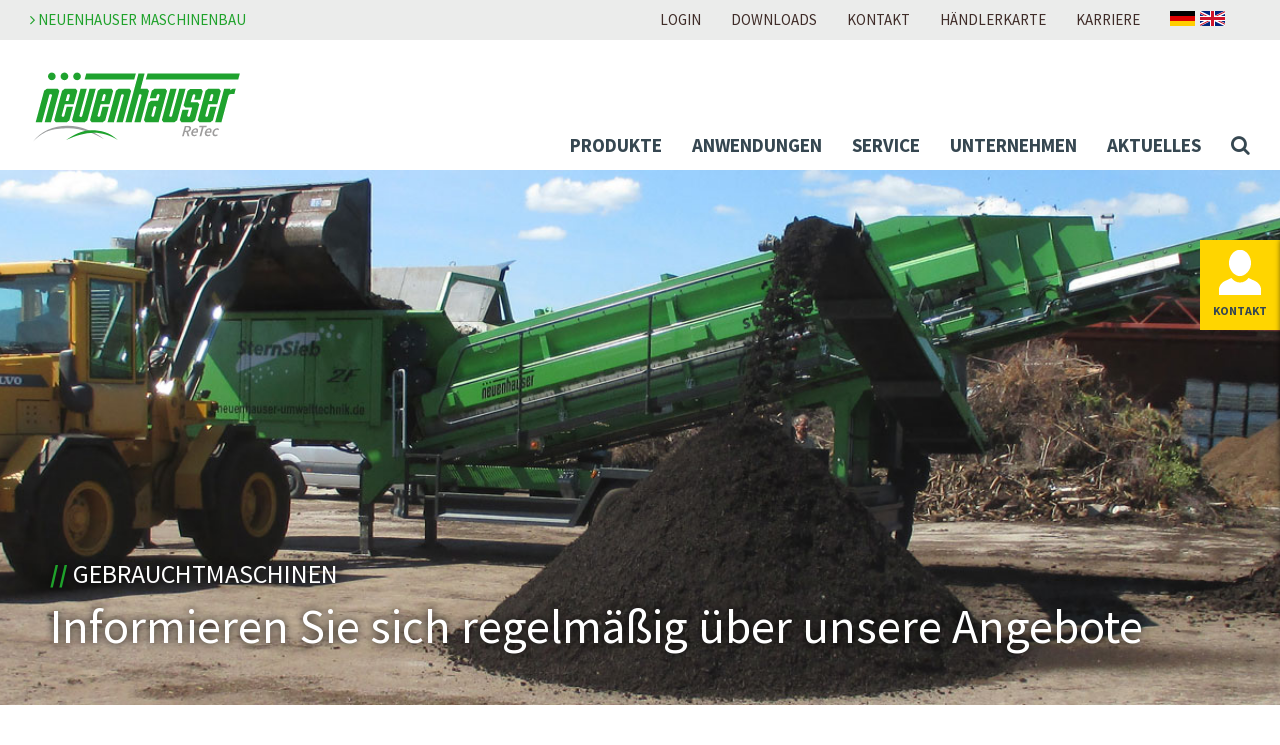

--- FILE ---
content_type: text/html; charset=utf-8
request_url: https://www.neuenhauser-retec.de/produkte/mobile-loesungen/gebrauchtmaschinen/?L=154
body_size: 13382
content:
<!DOCTYPE html>
<html>

<!-- Mirrored from neuenhauser-retec.de/produkte/mobile-loesungen/gebrauchtmaschinen/ by HTTrack Website Copier/3.x [XR&CO'2014], Tue, 02 Sep 2025 08:51:47 GMT -->
<!-- Added by HTTrack --><meta http-equiv="content-type" content="text/html;charset=utf-8" /><!-- /Added by HTTrack -->
<head>

<meta charset="utf-8">
<!-- 
	This website is powered by TYPO3 - inspiring people to share!
	TYPO3 is a free open source Content Management Framework initially created by Kasper Skaarhoj and licensed under GNU/GPL.
	TYPO3 is copyright 1998-2022 of Kasper Skaarhoj. Extensions are copyright of their respective owners.
	Information and contribution at https://typo3.org/
-->

<base >

<title>Gebrauchtmaschinen im Angebot der Neuenhauser Umwelttechnik</title>
<meta name="generator" content="TYPO3 CMS">
<meta name="viewport" content="width=device-width, initial-scale=1, maximum-scale=1, minimum-scale=1, user-scalable=0">
<meta name="keywords" content="Gebrauchtmaschinen">
<meta name="description" content="Informieren Sie sich regelmäßig über günstige Gebrauchtmaschinen von Neuenhauser und lassen Sie sich über kostensparende Abfallaufbereitung beraten">


<link rel="stylesheet" type="text/css" href="../../../typo3temp/assets/css/99337589524010.css?1664976215" media="all">
<link rel="stylesheet" type="text/css" href="../../../fileadmin/Public/Styles/init7efb.css?1665576021" media="all">
<link rel="stylesheet" type="text/css" href="../../../typo3temp/assets/css/71321436d54010.css?1664976215" media="all">




<script src="../../../typo3conf/ext/ncn_dsgvo/Resources/Public/Vendor/cookieconsent/cookieconsent.mincb6b.js?1609144976" type="text/javascript"></script>
<script src="../../../typo3temp/assets/js/dd824747084010.js?1664976215" type="text/javascript"></script>
<script src="../../../typo3/sysext/rsaauth/Resources/Public/JavaScript/RsaLibrary1c3a.js?1663058070" type="text/javascript"></script>
<script src="../../../typo3/sysext/rsaauth/Resources/Public/JavaScript/RsaEncryption1c3a.js?1663058070" type="text/javascript"></script>

<script type="text/javascript">
/*<![CDATA[*/
/*TYPO3RsaEncryptionPublicKeyUrl*/
var TYPO3RsaEncryptionPublicKeyUrl = '\/index.php?eID=RsaPublicKeyGenerationController';

/*]]>*/
</script>


<script>
			window.CookieConsent.init({
			modalMainTextMoreLink: 'impressum/',
			barTimeout: 100,
			theme: {
				barColor: '#1fa22b',
				barTextColor: '#FFF',
				barMainButtonColor: '#FFF',
				barMainButtonTextColor: '#1fa22b',
				modalMainButtonColor: '#1fa22b',
				modalMainButtonTextColor: '#FFF'
			},
			language: {
				current: 'de',
				locale: {
					de: {
						barMainText: 'Diese Website verwendet Cookies, um Ihnen die bestmögliche Nutzung unserer Website zu ermöglichen.',
						barLinkSetting: 'Cookie Einstellungen',
						barBtnAcceptAll: 'Alle Cookies akzeptieren',
						modalMainTitle: ' Datenschutz',
						modalMainText: 'Cookies sind kleine Datenmengen, die von einer Website gesendet und vom Webbrowser des Nutzers während des Surfens auf dem Computer des Nutzers gespeichert werden. Ihr Browser speichert jede Nachricht in einer kleinen Datei, die Cookie genannt wird. Wenn Sie eine weitere Seite vom Server anfordern, sendet Ihr Browser das Cookie an den Server zurück. Cookies wurden als zuverlässiger Mechanismus für Websites entwickelt, um sich Informationen zu merken oder die Surfaktivitäten des Benutzers aufzuzeichnen. Bitte willigen Sie in die Verwendung von Cookies ein. Weitere Informationen finden Sie in unseren Datenschutzhinweisen.',
						modalBtnSave: 'Auswahl speichern',
						modalBtnAcceptAll: 'Alle Cookies akzeptieren und schließen',
						modalAffectedSolutions: 'Betroffe Dienste:',
						learnMore: 'Mehr erfahren',
						on: 'An',
						off: 'Aus'
					},
					en: {
						barMainText: 'This website uses cookies in order to offer you a convenient handling of the sites. ',
						barLinkSetting: 'Cookie settings',
						barBtnAcceptAll: 'Accept all cookies',
						modalMainTitle: ' Data privacy',
						modalMainText: 'Cookies are small amounts of data that are sent to the user’s web browser from the servers of the visited website, and they are stored on the user’s computer while surfing in the internet. Your browser saves every message in a small file called a cookie. If you request another site from the server, your browser sends the cookie back to the server. Cookies were designed to be a reliable mechanism for websites to remember information or to record the user’s browsing activity. Please agree to the use of cookies. Further information can be found in our data protection information.',
						modalBtnSave: 'Save selection',
						modalBtnAcceptAll: 'Accept all cookies and close',
						modalAffectedSolutions: 'Services concerned:',
						learnMore: 'learn more',
						on: 'On',
						off: 'Off'
					}
				}
			},
          categories: {
            necessary: {
              needed: true,
              wanted: true,
              checked: true,
              language: {
                locale: {
                  de: {
                    name: 'Notwendig',
                    description: 'Diese Cookies sind für den Betrieb der Seite unbedingt notwendig und ermöglichen beispielsweise sicherheitsrelevante Funktionalitäten. Außerdem können wir mit dieser Art von Cookies ebenfalls erkennen, ob Sie in Ihrem Profil eingeloggt bleiben möchten, um Ihnen unsere Dienste bei einem erneuten Besuch unserer Seite schneller zur Verfügung zu stellen.',
                  },
				  en: {
                    name: 'Necessary',
                    description: 'These cookies are essential for the operation of the website and enable, for example, security-relevant functionalities. In addition, with this type of cookie we can also recognize whether you want to remain logged in to your profile in order to provide you with our services more quickly when you visit our site again.',
                  }
                }
              }
            },
            statistics: {
              needed: false,
              wanted: false,
              checked: false,
              language: {
                locale: {
                  de: {
                    name: 'Statistik',
                    description: 'Um unser Angebot und unsere Webseite weiter zu verbessern, erfassen wir anonymisierte Daten für Statistiken und Analysen. Mithilfe dieser Cookies können wir beispielsweise die Besucherzahlen und den Effekt bestimmter Seiten unseres Web-Auftritts ermitteln und unsere Inhalte optimieren.',
                  },
				  en: {
                    name: 'Statistics',
                    description: 'In order to further improve our offer and our website, we collect anonymized data for statistics and analyzes. With the help of these cookies we can, for example, determine the number of visitors or the effect of certain pages on our website and optimize its content accordingly.',
                  }
                }
              }
            }
          },
          services: {
			analytics: {
				category: 'statistics',
				type: 'dynamic-script', // dynamic-script, script-tag, wrapped, localcookie
				search: 'analytics',
				language: {
					locale: {
						de: {
							name: 'Google Analytics'
						},
						en: {
							name: 'Google Analytics'
						}
					}
				}
			}
            
          }
        });

		document.onreadystatechange = function () {
			setTimeout(function(){
				if(!document.getElementById('cconsent-bar').classList.contains('ccb--hidden')) {
					document.getElementById('cconsent-modal').classList.add('ccm--visible');
				}
			}, 100);
		}
		</script><script>(function(i,s,o,g,r,a,m){i['GoogleAnalyticsObject']=r;i[r]=i[r]||function(){(i[r].q=i[r].q||[]).push(arguments)},i[r].l=1*new Date();a=s.createElement(o),m=s.getElementsByTagName(o)[0];a.async=1;a.src=g;m.parentNode.insertBefore(a,m)})(window,document,'script','../../../../www.google-analytics.com/analytics.js','ga');ga('create','UA-61445201-3','auto');ga('set','anonymizeIp',true);ga('send','pageview');</script>

</head>
<body>


<header class="header-main">
    <div class="header-top">
        <div class="top-link">
            <a target="_blank" href="https://www.neuenhauser.de/"><i class="fa fa-angle-right" aria-hidden="true"></i> Neuenhauser Maschinenbau</a>
        </div>
        <div class="top-navi-wrap">
            <ul class="top-navi"><li class="mobile-navi-item login"><li class="top-navi-item"><a href="../../../index.html" class="top-navi-link login">Login</a></li><div class="login-header"><div class="login-header-inner">
<div id="c514" class="frame frame-default frame-type-login frame-layout-0"><div class="tx-felogin-pi1">
		

<h3>Benutzeranmeldung</h3>
<div>Geben Sie Ihren Benutzernamen und Ihr Passwort ein, um sich an der Website anzumelden</div>
<!-- ###LOGIN_FORM### -->
<form action="https://neuenhauser-retec.de/produkte/mobile-loesungen/gebrauchtmaschinen/" target="_top" method="post" onsubmit="; return true;">
	<fieldset>
	<legend>Anmelden</legend>
	<div>
		<label for="user">Benutzername</label>
		<input type="text" id="user" name="user" value="" />
	</div>
	<div>
		<label for="pass">Passwort</label>
		<input type="password" id="pass" name="pass" value="" data-rsa-encryption="" />
	</div>

	

	<div>
		<input type="submit" name="submit" value="Anmelden" />
	</div>

	<div class="felogin-hidden">
		<input type="hidden" name="logintype" value="login" />
		<input type="hidden" name="pid" value="259" />
		<input type="hidden" name="redirect_url" value="login/mitglieder-bereich/" />
		<input type="hidden" name="tx_felogin_pi1[noredirect]" value="0" />
		
	</div>
	</fieldset>
</form>



<!-- ###LOGIN_FORM### -->


	</div>
	</div>

</div></div></li><li class="top-navi-item"><a href="../../../downloads/index.html" class="top-navi-link">Downloads</a></li><li class="top-navi-item"><a href="../../../kontakt/index.html" class="top-navi-link">Kontakt</a></li><li class="top-navi-item"><a href="../../../navigation/top-navigation/haendlerkarte/index.html" class="top-navi-link">Händlerkarte</a></li><li class="top-navi-item"><a href="https://www.werde-neuenhauser.de/" target="_blank" class="top-navi-link">Karriere</a></li></ul>
            <ul class="langnaviflag"><li class="langnaviflag-item"><span class="flag de"></span></li><li class="langnaviflag-item"><a href="../../../en/products/mobile-solutions/used-machines/index.html"><span class="flag en"></span><span class="flag us"></span></a></li></ul>
        </div>
    </div>
    <div class="header-bottom clearfix">
        <div class="header-logo">
            
            
            <a href="../../../index.html">
                <img class="logo-main" alt="Landscape" src="../../../fileadmin/Public/Images/Logo/neuenhauser_retec_logo.svg" width="331" height="117" />
            </a>
            <!---->
            
        </div>
        <div class="header-mainnavi">
            <ul class="main-navi"><li class="main-navi-item"><a href="../../index.html" class="main-navi-link sub">Produkte</a><div class="main-navi-second-wrap"><ul class="main-navi-second"><li class="main-navi-second-item"><a href="../../index.html" class="main-navi-second-link">Produktübersicht</a><div class="main-navi-second-teaser">
<div id="c1464" class="frame frame-default frame-type-fluidcontent_content frame-layout-0"><div class="nh-mainnavi-teaser"><p class="nh-mainnavi-teaser-headline">Produktübersicht</p><img class="nh-mainnavi-teaser-image" alt="Produktübersicht" src="../../../fileadmin/user_upload/Navigation-Teaser/Produktuebersicht_Navigation.jpg" width="420" height="250" /><p class="nh-mainnavi-teaser-content">Zur Aufbereitung direkt vor Ort werden hohe Leistungsfähigkeit und Energieeffizienz mit praktischer Mobilität verknüpft.</p><a class="nh-mainnavi-teaser-button" title="Mehr erfahren" href="../../index.html">Mehr erfahren</a></div></div>

</div><div class="main-navi-second-service">
<div id="c1466" class="frame frame-default frame-type-fluidcontent_content frame-layout-0"><div class="nh-mainnavi-service"><p class="nh-mainnavi-service-headline">Haben Sie Fragen?</p><p class="nh-mainnavi-service-content"><p>Gerne beraten wir Sie persönlich. Rufen Sie uns an, mailen Sie uns oder nutzen Sie unser Kontaktformular.</p></p><p class="nh-mainnavi-service-phone"><i class="fa fa-phone" aria-hidden="true"></i> +49 5941 604-279</p><p class="nh-mainnavi-service-mail"><i class="fa fa-envelope" aria-hidden="true"></i><a href="mailto:info@neuenhauser-retec.de">info@neuenhauser-retec.de</a></p><a class="nh-mainnavi-service-button" title="Zur Kontaktseite" href="../../../kontakt/index.html">Zur Kontaktseite</a></div></div>

</div></li><li class="main-navi-second-item"><a href="../index.html" class="main-navi-second-link">Mobile-Lösungen</a><div class="main-navi-second-teaser">
<div id="c6" class="frame frame-default frame-type-fluidcontent_content frame-layout-0"><div class="nh-mainnavi-teaser"><p class="nh-mainnavi-teaser-headline">Mobile Lösungen</p><img class="nh-mainnavi-teaser-image" alt="Mobile Lösungen" src="../../../fileadmin/user_upload/Navigation-Teaser/Mobile_Loesungen_Navigation.jpg" width="420" height="250" /><p class="nh-mainnavi-teaser-content">Zur Aufbereitung direkt vor Ort werden hohe Leistungsfähigkeit und Energieeffizienz mit praktischer Mobilität verknüpft. </p><a class="nh-mainnavi-teaser-button" title="Mehr erfahren" href="../index.html">Mehr erfahren</a></div></div>

</div><div class="main-navi-second-service">
<div id="c5434" class="frame frame-default frame-type-fluidcontent_content frame-layout-0"><div class="nh-mainnavi-service"><p class="nh-mainnavi-service-headline">Haben Sie Fragen?</p><p class="nh-mainnavi-service-content"><p>Gerne beraten wir Sie persönlich. Rufen Sie uns an, mailen Sie uns oder nutzen Sie unser Kontaktformular.</p></p><p class="nh-mainnavi-service-phone"><i class="fa fa-phone" aria-hidden="true"></i> +49 5941 604-279</p><p class="nh-mainnavi-service-mail"><i class="fa fa-envelope" aria-hidden="true"></i><a href="mailto:info@neuenhauser-retec.de">info@neuenhauser-retec.de</a></p><a class="nh-mainnavi-service-button" title="Zur Kontaktseite" href="../../../kontakt/index.html">Zur Kontaktseite</a></div></div>

</div><div class="main-navi-third-content"><ul class="main-navi-third"><li class="main-navi-third-item">Ein-Wellen-Zerkleinerer<div class="main-navi-third-teaser">
<div id="c29" class="frame frame-default frame-type-fluidcontent_content frame-layout-0"><div class="nh-mainnavi-teaser"><p class="nh-mainnavi-teaser-headline">Ein-Wellen-Zerkleinerer</p><img class="nh-mainnavi-teaser-image" alt="Ein-Wellen-Zerkleinerer" src="../../../fileadmin/user_upload/Produkte/Mobile_Loesungen/Ein-Wellen-Zerkleinerer/TARGO_3000_XD_Kettenfahrwerk/Neuenhauser_TARGO_3000_XD_Kettenfahrwerk__4_.jpg" width="800" height="478" /><p class="nh-mainnavi-teaser-content"><p>Der praktische Allrounder mit energieeffizientem Direktantrieb zerkleinert zuverlässig Biomüll, Altholz, Gartenabfälle und andere Materialien. </p></p><a class="nh-mainnavi-teaser-button" title="Mehr erfahren" href="../ein-wellen-zerkleinerer/index.html">Mehr erfahren</a></div></div>

</div><div class="main-navi-fourth-content"><ul class="main-navi-fourth"><li class="main-navi-fourth-item"><a href="../ein-wellen-zerkleinerer/targo-2500-anhaenger/index.html" class="main-navi-fourth-link">TARGO 2500 Anhänger</a><div class="main-navi-fourth-teaser">
<div id="c16169" class="frame frame-default frame-type-fluidcontent_content frame-layout-0"><div class="nh-mainnavi-teaser"><p class="nh-mainnavi-teaser-headline">TARGO 2500 Anhänger</p><img class="nh-mainnavi-teaser-image" alt="TARGO 2500 Anhänger" src="../../../fileadmin/user_upload/Produkte/Mobile_Loesungen/Ein-Wellen-Zerkleinerer/TARGO_2500_Anh%c3%a4nger/Neuenhauser_TARGO_2500_Anh%c3%a4nger__4_.jpg" width="800" height="478" /><p class="nh-mainnavi-teaser-content">Seine praktische Mobilität kombiniert der TARGO 2500 Anhänger mit einer hohen Effizienz in der Zerkleinerung von Altholz, Grünschnitt, Rinde und anderen Reststoffen.</p><a class="nh-mainnavi-teaser-button" title="Mehr erfahren" href="../ein-wellen-zerkleinerer/targo-2500-anhaenger/index.html">Mehr erfahren</a></div></div>

</div></li><li class="main-navi-fourth-item"><a href="../ein-wellen-zerkleinerer/targo-2500-kettenfahrwerk/index.html" class="main-navi-fourth-link">TARGO 2500 Kettenfahrwerk</a><div class="main-navi-fourth-teaser">
<div id="c16171" class="frame frame-default frame-type-fluidcontent_content frame-layout-0"><div class="nh-mainnavi-teaser"><p class="nh-mainnavi-teaser-headline">TARGO 2500 Kettenfahrwerk</p><img class="nh-mainnavi-teaser-image" alt="TARGO 2500 Kettenfahrwerk" src="../../../fileadmin/user_upload/Produkte/Mobile_Loesungen/Ein-Wellen-Zerkleinerer/TARGO_2500_Kettenfahrwerk/Neuenhauser_TARGO_2500_Kettenfahrwerk__4_.jpg" width="800" height="478" /><p class="nh-mainnavi-teaser-content">Zu den Einsatzgebieten des TARGO 2500 auf Kettenfahrwerk zählen Mülldeponien, Kompostieranlagen, Abfallaufbereitungsanlagen, Holzrecyclinganlagen, Baustellen und Industriegelände.</p><a class="nh-mainnavi-teaser-button" title="Mehr erfahren" href="../ein-wellen-zerkleinerer/targo-2500-kettenfahrwerk/index.html">Mehr erfahren</a></div></div>

</div></li><li class="main-navi-fourth-item"><a href="../ein-wellen-zerkleinerer/targo-3000-xd-kettenfahrwerk/index.html" class="main-navi-fourth-link">TARGO 3000 XD Kettenfahrwerk</a><div class="main-navi-fourth-teaser">
<div id="c16173" class="frame frame-default frame-type-fluidcontent_content frame-layout-0"><div class="nh-mainnavi-teaser"><p class="nh-mainnavi-teaser-headline">TARGO 3000 XD Kettenfahrwerk</p><img class="nh-mainnavi-teaser-image" alt="TARGO 3000 XD Kettenfahrwerk" src="../../../fileadmin/user_upload/Produkte/Mobile_Loesungen/Ein-Wellen-Zerkleinerer/TARGO_3000_XD_Kettenfahrwerk/Neuenhauser_TARGO_3000_XD_Kettenfahrwerk__4_.jpg" width="800" height="478" /><p class="nh-mainnavi-teaser-content">Die geballte Kraft dieses Schwergewichts drückt sich in zwei Buchstaben aus: XD für eXtra Duty.</p><a class="nh-mainnavi-teaser-button" title="Mehr erfahren" href="../ein-wellen-zerkleinerer/targo-3000-xd-kettenfahrwerk/index.html">Mehr erfahren</a></div></div>

</div></li><li class="main-navi-fourth-item"><a href="../ein-wellen-zerkleinerer/targo-3000-xd-e-kettenfahrwerk/index.html" class="main-navi-fourth-link">TARGO 3000 XD-E Kettenfahrwerk</a><div class="main-navi-fourth-teaser">
<div id="c16175" class="frame frame-default frame-type-fluidcontent_content frame-layout-0"><div class="nh-mainnavi-teaser"><p class="nh-mainnavi-teaser-headline">TARGO 3000 XD-E Kettenfahrwerk</p><img class="nh-mainnavi-teaser-image" alt="TARGO 3000 XD-E Kettenfahrwerk" src="../../../fileadmin/user_upload/Produkte/Mobile_Loesungen/Ein-Wellen-Zerkleinerer/TARGO_3000_XD-E_Kettenfahrwerk/Neuenhauser_TARGO_3000_XD-E_Kettenfahrwerk__4_.jpg" width="800" height="478" /><p class="nh-mainnavi-teaser-content">Dank des Kettenlaufwerkes bewegt sich das Schwergewicht sicher und zielgerichtet auf jedem Gelände.</p><a class="nh-mainnavi-teaser-button" title="Mehr erfahren" href="../ein-wellen-zerkleinerer/targo-3000-xd-e-kettenfahrwerk/index.html">Mehr erfahren</a></div></div>

</div></li></ul></div></li><li class="main-navi-third-item">Sternsiebe<div class="main-navi-third-teaser">
<div id="c30" class="frame frame-default frame-type-fluidcontent_content frame-layout-0"><div class="nh-mainnavi-teaser"><p class="nh-mainnavi-teaser-headline">Sternsiebe</p><img class="nh-mainnavi-teaser-image" alt="Sternsiebe" src="../../../fileadmin/user_upload/Navigation-Teaser/Sternsieb_Navigation.jpg" width="420" height="250" /><p class="nh-mainnavi-teaser-content">Mobile Sternsiebe erzielen bei geringem Kraftstoffverbrauch eine äußerst saubere Trennung und höchste Qualität des abgesiebten Materials. </p><a class="nh-mainnavi-teaser-button" title="Mehr erfahren" href="../sternsiebe/index.html">Mehr erfahren</a></div></div>

</div><div class="main-navi-fourth-content"><ul class="main-navi-fourth"><li class="main-navi-fourth-item"><a href="../sternsiebe/2f-auflieger/index.html" class="main-navi-fourth-link">2F Auflieger</a><div class="main-navi-fourth-teaser">
<div id="c58" class="frame frame-default frame-type-fluidcontent_content frame-layout-0"><div class="nh-mainnavi-teaser"><p class="nh-mainnavi-teaser-headline">2F Auflieger</p><img class="nh-mainnavi-teaser-image" alt="2F Auflieger" src="../../../fileadmin/user_upload/Navigation-Teaser/Sternsieb_A2F_Navigation.jpg" width="420" height="250" /><p class="nh-mainnavi-teaser-content">Der kompakte Auflieger überzeugt durch Leistung in der Biomasseaufbereitung und anderen Aufgabenbereichen, die Mobilität und Effizienz erfordern.</p><a class="nh-mainnavi-teaser-button" title="Mehr erfahren" href="../sternsiebe/2f-auflieger/index.html">Mehr erfahren</a></div></div>

</div></li><li class="main-navi-fourth-item"><a href="../sternsiebe/2f-raupe/index.html" class="main-navi-fourth-link">2F Raupe</a><div class="main-navi-fourth-teaser">
<div id="c59" class="frame frame-default frame-type-fluidcontent_content frame-layout-0"><div class="nh-mainnavi-teaser"><p class="nh-mainnavi-teaser-headline">2F Raupe</p><img class="nh-mainnavi-teaser-image" alt="2F Raupe" src="../../../fileadmin/user_upload/Navigation-Teaser/Sternsieb_R2F_Navigation.jpg" width="432" height="250" /><p class="nh-mainnavi-teaser-content">Auch in schwierigem Gelände bewährt sich die Raupe durch große Stabilität und bietet Effizienz bei jeder Aufgabe in der Abfallwirtschaft.</p><a class="nh-mainnavi-teaser-button" title="Mehr erfahren" href="../sternsiebe/2f-raupe/index.html">Mehr erfahren</a></div></div>

</div></li><li class="main-navi-fourth-item"><a href="../sternsiebe/2fplus/index.html" class="main-navi-fourth-link">2Fplus</a><div class="main-navi-fourth-teaser">
<div id="c60" class="frame frame-default frame-type-fluidcontent_content frame-layout-0"><div class="nh-mainnavi-teaser"><p class="nh-mainnavi-teaser-headline">2Fplus</p><img class="nh-mainnavi-teaser-image" alt="2Fplus" src="../../../fileadmin/user_upload/Navigation-Teaser/Sternsieb_A2Fplus_Navigation.jpg" width="420" height="250" /><p class="nh-mainnavi-teaser-content">Dieses Sternsieb zeichnet sich durch besondere Kompaktheit, Mobilität und ein geringes Investitionsvolumen aus. </p><a class="nh-mainnavi-teaser-button" title="Mehr erfahren" href="../sternsiebe/2fplus/index.html">Mehr erfahren</a></div></div>

</div></li><li class="main-navi-fourth-item"><a href="../sternsiebe/3f-auflieger/index.html" class="main-navi-fourth-link">3F Auflieger</a><div class="main-navi-fourth-teaser">
<div id="c61" class="frame frame-default frame-type-fluidcontent_content frame-layout-0"><div class="nh-mainnavi-teaser"><p class="nh-mainnavi-teaser-headline">3F Auflieger</p><img class="nh-mainnavi-teaser-image" alt="3F Auflieger" src="../../../fileadmin/user_upload/Navigation-Teaser/Sternsieb_A3F_Navigation.jpg" width="420" height="250" /><p class="nh-mainnavi-teaser-content">Umweltschonende Effizienz verpackt in einer kraftvollen und robusten Maschine für den langfristigen Gebrauch. </p><a class="nh-mainnavi-teaser-button" title="Mehr erfahren" href="../sternsiebe/3f-auflieger/index.html">Mehr erfahren</a></div></div>

</div></li><li class="main-navi-fourth-item"><a href="../sternsiebe/3f-raupe/index.html" class="main-navi-fourth-link">3F Raupe</a><div class="main-navi-fourth-teaser">
<div id="c63" class="frame frame-default frame-type-fluidcontent_content frame-layout-0"><div class="nh-mainnavi-teaser"><p class="nh-mainnavi-teaser-headline">3F Raupe</p><img class="nh-mainnavi-teaser-image" alt="3F Raupe" src="../../../fileadmin/user_upload/Navigation-Teaser/Sternsieb_R3F_Navigation.jpg" width="420" height="250" /><p class="nh-mainnavi-teaser-content">Das effektive Kettenfahrwerk ermöglicht auch in schwierigem Gelände die effiziente Aufbereitung von Altholz, Kohle, Rinde und anderen Stoffen. </p><a class="nh-mainnavi-teaser-button" title="Mehr erfahren" href="../sternsiebe/3f-raupe/index.html">Mehr erfahren</a></div></div>

</div></li></ul></div></li><li class="main-navi-third-item">Trommelsiebe<div class="main-navi-third-teaser">
<div id="c31" class="frame frame-default frame-type-fluidcontent_content frame-layout-0"><div class="nh-mainnavi-teaser"><p class="nh-mainnavi-teaser-headline">Trommelsiebe</p><img class="nh-mainnavi-teaser-image" alt="Trommelsiebe" src="../../../fileadmin/user_upload/Navigation-Teaser/Trommelsieb_Navigation.jpg" width="420" height="250" /><p class="nh-mainnavi-teaser-content">Die ausgereifte Siebtechnik mit Selbstreinigungsfunktion erhöht die Kapazität der Trommel und reduziert die Wartungshäufigkeit. </p><a class="nh-mainnavi-teaser-button" title="Mehr erfahren" href="../trommelsiebe/index.html">Mehr erfahren</a></div></div>

</div><div class="main-navi-fourth-content"><ul class="main-navi-fourth"><li class="main-navi-fourth-item"><a href="../trommelsiebe/nh-6020-e-anhaenger/index.html" class="main-navi-fourth-link">NH 6020 E Anhänger</a><div class="main-navi-fourth-teaser">
<div id="c66" class="frame frame-default frame-type-fluidcontent_content frame-layout-0"><div class="nh-mainnavi-teaser"><p class="nh-mainnavi-teaser-headline">NH 6020 E Anhänger</p><img class="nh-mainnavi-teaser-image" alt="NH 6020 E Anhänger" src="../../../fileadmin/user_upload/Navigation-Teaser/Trommelsieb_NH6020E_Anhaenger_Navigation.jpg" width="420" height="250" /><p class="nh-mainnavi-teaser-content">Das mobile Trommelsieb meistert effizient Gartenabfälle, Altholz, Rinde, Grünschnitt, Biomüll und industrielle Reststoffe. </p><a class="nh-mainnavi-teaser-button" title="Mehr erfahren" href="../trommelsiebe/nh-6020-e-anhaenger/index.html">Mehr erfahren</a></div></div>

</div></li><li class="main-navi-fourth-item"><a href="../trommelsiebe/nh-6020-h-anhaenger/index.html" class="main-navi-fourth-link">NH 6020 H Anhänger</a><div class="main-navi-fourth-teaser">
<div id="c67" class="frame frame-default frame-type-fluidcontent_content frame-layout-0"><div class="nh-mainnavi-teaser"><p class="nh-mainnavi-teaser-headline">NH 6020 H Anhänger</p><img class="nh-mainnavi-teaser-image" alt="NH 6020 H Anhänger" src="../../../fileadmin/user_upload/Navigation-Teaser/Trommelsieb_NH6020H_Anhaenger_Navigation.jpg" width="420" height="250" /><p class="nh-mainnavi-teaser-content">Ausgestattet mit noch mehr Leistungsstärke für standortunabhängige Bodenaufbereitung und mobiles Holzrecycling. </p><a class="nh-mainnavi-teaser-button" title="Mehr erfahren" href="../trommelsiebe/nh-6020-h-anhaenger/index.html">Mehr erfahren</a></div></div>

</div></li><li class="main-navi-fourth-item"><a href="../trommelsiebe/nh-6020-h-auflieger/index.html" class="main-navi-fourth-link">NH 6020 H Auflieger</a><div class="main-navi-fourth-teaser">
<div id="c68" class="frame frame-default frame-type-fluidcontent_content frame-layout-0"><div class="nh-mainnavi-teaser"><p class="nh-mainnavi-teaser-headline">NH 6020 H Auflieger</p><img class="nh-mainnavi-teaser-image" alt="NH 6020 H Auflieger" src="../../../fileadmin/user_upload/Navigation-Teaser/Trommelsieb_NH6020H_Auflieger_Navigation.jpg" width="420" height="250" /><p class="nh-mainnavi-teaser-content">Die kompakte Effizienz und unkomplizierte Handhabung des Aufliegers ermöglicht Erfolg in verschiedenen Einsatzbereichen. </p><a class="nh-mainnavi-teaser-button" title="Mehr erfahren" href="../trommelsiebe/nh-6020-h-auflieger/index.html">Mehr erfahren</a></div></div>

</div></li><li class="main-navi-fourth-item"><a href="../trommelsiebe/nh-6020-h-raupe/index.html" class="main-navi-fourth-link">NH 6020 H Raupe</a><div class="main-navi-fourth-teaser">
<div id="c69" class="frame frame-default frame-type-fluidcontent_content frame-layout-0"><div class="nh-mainnavi-teaser"><p class="nh-mainnavi-teaser-headline">NH 6020 H Raupe</p><img class="nh-mainnavi-teaser-image" alt="NH 6020 H Raupe" src="../../../fileadmin/user_upload/Navigation-Teaser/Trommelsieb_NH6020H_Raupe_Navigation.jpg" width="418" height="250" /><p class="nh-mainnavi-teaser-content">Mit ihrem stabilen Kettenfahrwerk gelangt die Raupe auch an schwer zugängliche Einsatzorte und erfordert dabei wenig Aufwand. </p><a class="nh-mainnavi-teaser-button" title="Mehr erfahren" href="../trommelsiebe/nh-6020-h-raupe/index.html">Mehr erfahren</a></div></div>

</div></li><li class="main-navi-fourth-item"><a href="../trommelsiebe/nh-6020-h-xl-raupe/index.html" class="main-navi-fourth-link">NH 6020 H XL Raupe</a><div class="main-navi-fourth-teaser">
<div id="c4150" class="frame frame-default frame-type-fluidcontent_content frame-layout-0"><div class="nh-mainnavi-teaser"><p class="nh-mainnavi-teaser-headline">NH 6020 H XL Raupe</p><img class="nh-mainnavi-teaser-image" alt="NH 6020 H XL Raupe" src="../../../fileadmin/user_upload/Produkte/Mobile_Loesungen/Trommelsiebe/NH6020H_XL_Raupe/Trommelsieb_NH6020HXL_Raupe_Navigation.jpg" width="420" height="250" /><p class="nh-mainnavi-teaser-content">Das mobile Trommelsieb mit dem XL-Aufgabebunker bringt Höchstleistungen bei einem geringen Aufwand in Wartung und Instandhaltung.</p><a class="nh-mainnavi-teaser-button" title="Mehr erfahren" href="../trommelsiebe/nh-6020-h-xl-raupe/index.html">Mehr erfahren</a></div></div>

</div></li></ul></div></li><li class="main-navi-third-item">Kombi-Siebmaschinen<div class="main-navi-third-teaser">
<div id="c32" class="frame frame-default frame-type-fluidcontent_content frame-layout-0"><div class="nh-mainnavi-teaser"><p class="nh-mainnavi-teaser-headline">Kombi-Siebmaschinen</p><img class="nh-mainnavi-teaser-image" alt="Kombi-Siebmaschinen" src="../../../fileadmin/user_upload/Produkte/Mobile_Loesungen/Combiflex/Combiflex_420x200-px.jpg" width="420" height="200" /><p class="nh-mainnavi-teaser-content"><p>Exakte Siebschnitte und konstante Siebqualitäten selbst bei unterschiedlichsten Ausgangsmaterialien.&nbsp;</p></p><a class="nh-mainnavi-teaser-button" title="Mehr erfahren" href="../kombi-siebmaschinen/index.html">Mehr erfahren</a></div></div>

</div><div class="main-navi-fourth-content"><ul class="main-navi-fourth"><li class="main-navi-fourth-item"><a href="../kombi-siebmaschinen/xf-75-2/index.html" class="main-navi-fourth-link">Combiflex 3F</a><div class="main-navi-fourth-teaser">
<div id="c16586" class="frame frame-default frame-type-fluidcontent_content frame-layout-0"><div class="nh-mainnavi-teaser"><p class="nh-mainnavi-teaser-headline">Combiflex 3F</p><img class="nh-mainnavi-teaser-image" alt="Combiflex 3F" src="../../../fileadmin/user_upload/COMBIFLEX/Neuenhauser_Combiflex.jpg" width="800" height="600" /><p class="nh-mainnavi-teaser-content"><p>Die kontinuierliche, gleichmäßig hohe Siebqualität macht die Combiflex 3F&nbsp;zur mobilen Hochleistungsmaschine für anspruchsvollste Aufgaben&nbsp;in der Aufbereitung besonders siebschwieriger, klebriger und feuchter Materialien.</p></p><a class="nh-mainnavi-teaser-button" title="Mehr erfahren" href="../kombi-siebmaschinen/combiflex-3f/index.html">Mehr erfahren</a></div></div>

</div></li><li class="main-navi-fourth-item"><a href="../kombi-siebmaschinen/xf-75-2/index.html" class="main-navi-fourth-link">XF 75-2</a><div class="main-navi-fourth-teaser">
<div id="c16584" class="frame frame-default frame-type-fluidcontent_content frame-layout-0"><div class="nh-mainnavi-teaser"><p class="nh-mainnavi-teaser-headline">XF 75-2</p><img class="nh-mainnavi-teaser-image" alt="XF 75-2" src="../../../fileadmin/user_upload/Navigation-Teaser/Spannwellensieb_Navigation.jpg" width="420" height="250" /><p class="nh-mainnavi-teaser-content"><p>Die optimale Siebtechnik für besonders anspruchsvolle Aufgaben in der Aufbereitung von Gipsabfall, Sperrmüll und Industrieresten.</p></p><a class="nh-mainnavi-teaser-button" title="Mehr erfahren" href="../kombi-siebmaschinen/xf-75-2/index.html">Mehr erfahren</a></div></div>

</div></li></ul></div></li><li class="main-navi-third-item">Windsichter<div class="main-navi-third-teaser">
<div id="c36" class="frame frame-default frame-type-fluidcontent_content frame-layout-0"><div class="nh-mainnavi-teaser"><p class="nh-mainnavi-teaser-headline">Windsichter</p><img class="nh-mainnavi-teaser-image" alt="Windsichter" src="../../../fileadmin/user_upload/Navigation-Teaser/Windsichter_Navigation.jpg" width="420" height="250" /><p class="nh-mainnavi-teaser-content">Durch den Einsatz von Luftstrom trennt der Neuenhauser Windsichter AIRCUT 1600 verschiedene Materialien sicher und sauber. </p><a class="nh-mainnavi-teaser-button" title="Mehr erfahren" href="../windsichter/index.html">Mehr erfahren</a></div></div>

</div></li><li class="main-navi-third-item">Sputnik Mover<div class="main-navi-third-teaser">
<div id="c15901" class="frame frame-default frame-type-fluidcontent_content frame-layout-0"><div class="nh-mainnavi-teaser"><p class="nh-mainnavi-teaser-headline">SPUTNIK MOVER</p><img class="nh-mainnavi-teaser-image" alt="SPUTNIK MOVER" src="../../../fileadmin/user_upload/Produkte/Mobile_Loesungen/Dolly_Sputnik/Dolly_Sputnik_Mover__4_.jpg" width="1500" height="893" /><p class="nh-mainnavi-teaser-content"><p>Der selbstfahrende Dolly Sputnik Mover auf Kettenlaufwerk ist so stark wie eine Ameise.</p></p><a class="nh-mainnavi-teaser-button" title="Mehr erfahren" href="../sputnik-mover/index.html">Mehr erfahren</a></div></div>

</div></li><li class="main-navi-third-item">Schaufelseparatoren<div class="main-navi-third-teaser">
<div id="c33" class="frame frame-default frame-type-fluidcontent_content frame-layout-0"><div class="nh-mainnavi-teaser"><p class="nh-mainnavi-teaser-headline">Schaufelseparatoren</p><img class="nh-mainnavi-teaser-image" alt="Schaufelseparatoren" src="../../../fileadmin/user_upload/Navigation-Teaser/Schaufelseparator_Navigation.jpg" width="420" height="250" /><p class="nh-mainnavi-teaser-content">Als vielseitiges Anbaugerät für Bagger und Radlader leistet der Schaufelseparator mehrere Aufgaben in einem Arbeitsschritt. </p><a class="nh-mainnavi-teaser-button" title="Mehr erfahren" href="../schaufelseparatoren/index.html">Mehr erfahren</a></div></div>

</div><div class="main-navi-fourth-content"><ul class="main-navi-fourth"><li class="main-navi-fourth-item"><a href="../schaufelseparatoren/modelle/index.html" class="main-navi-fourth-link">Modelle</a><div class="main-navi-fourth-teaser">
<div id="c71" class="frame frame-default frame-type-fluidcontent_content frame-layout-0"><div class="nh-mainnavi-teaser"><p class="nh-mainnavi-teaser-headline">Modelle</p><img class="nh-mainnavi-teaser-image" alt="Modelle" src="../../../fileadmin/user_upload/Navigation-Teaser/Schaufelseparator_Modelle_Navigation.jpg" width="420" height="250" /><p class="nh-mainnavi-teaser-content">Die variantenreichen Schaufelseparatoren der Neuenhauser Umwelttechnik eignen sich hervorragend für die Bodenaufbereitung und den Kanalbau. </p><a class="nh-mainnavi-teaser-button" title="Mehr erfahren" href="../schaufelseparatoren/modelle/index.html">Mehr erfahren</a></div></div>

</div></li><li class="main-navi-fourth-item"><a href="../schaufelseparatoren/mudbuster/index.html" class="main-navi-fourth-link">Mudbuster</a><div class="main-navi-fourth-teaser">
<div id="c72" class="frame frame-default frame-type-fluidcontent_content frame-layout-0"><div class="nh-mainnavi-teaser"><p class="nh-mainnavi-teaser-headline">MUDBUSTER</p><img class="nh-mainnavi-teaser-image" alt="MUDBUSTER" src="../../../fileadmin/user_upload/Navigation-Teaser/MudBuster_Navigation.jpg" width="420" height="250" /><p class="nh-mainnavi-teaser-content">Das System MUDBUSTER verleiht den Neuenhauser Schaufelseparatoren eine noch höhere Durchsetzungskraft bei groben, harten und zähen Materialien.</p><a class="nh-mainnavi-teaser-button" title="Mehr erfahren" href="../schaufelseparatoren/mudbuster/index.html">Mehr erfahren</a></div></div>

</div></li></ul></div></li><li class="main-navi-third-item">Gebrauchtmaschinen<div class="main-navi-third-teaser">
<div id="c38" class="frame frame-default frame-type-fluidcontent_content frame-layout-0"><div class="nh-mainnavi-teaser"><p class="nh-mainnavi-teaser-headline">Gebrauchtmaschinen</p><img class="nh-mainnavi-teaser-image" alt="Gebrauchtmaschinen" src="../../../fileadmin/user_upload/Navigation-Teaser/Gebrauchtmaschinen_Navigation.jpg" width="420" height="250" /><p class="nh-mainnavi-teaser-content">Sobald wir gebrauchte Siebanlagen im Angebot haben, erhalten Sie hier alle wichtigen Informationen und das zugehörige Bildmaterial.</p><a class="nh-mainnavi-teaser-button" title="Mehr erfahren" href="index.html">Mehr erfahren</a></div></div>

</div></li><li class="main-navi-third-item">Prospekte<div class="main-navi-third-teaser">
<div id="c37" class="frame frame-default frame-type-fluidcontent_content frame-layout-0"><div class="nh-mainnavi-teaser"><p class="nh-mainnavi-teaser-headline">Prospekte</p><img class="nh-mainnavi-teaser-image" alt="Prospekte" src="../../../fileadmin/user_upload/Navigation-Teaser/Prospekte_Navigation.jpg" width="420" height="250" /><p class="nh-mainnavi-teaser-content"><p>Hier können Sie sich kostenlos unsere Prospekte herunterladen, um eine detaillierte Übersicht unserer Maschinen und Anlagen zu erhalten.</p></p><a class="nh-mainnavi-teaser-button" title="Mehr erfahren" href="../../../downloads/index.html">Mehr erfahren</a></div></div>

</div></li></ul></div></li><li class="main-navi-second-item"><a href="../../individual-loesungen/index.html" class="main-navi-second-link">Individual-Lösungen</a><div class="main-navi-second-teaser">
<div id="c8" class="frame frame-default frame-type-fluidcontent_content frame-layout-0"><div class="nh-mainnavi-teaser"><p class="nh-mainnavi-teaser-headline">Individual-Lösungen</p><img class="nh-mainnavi-teaser-image" alt="Individual-Lösungen" src="../../../fileadmin/user_upload/Navigation-Teaser/Individual_Loesungen_Navigation.jpg" width="420" height="250" /><p class="nh-mainnavi-teaser-content">Wir entwickeln Siebanlagen, Zerkleinerer und Sortieranlagen entsprechend der individuellen Aufgabenstellungen unserer Kunden. </p><a class="nh-mainnavi-teaser-button" title="Mehr Erfahren" href="../../individual-loesungen/index.html">Mehr Erfahren</a></div></div>

</div><div class="main-navi-second-service">
<div id="c5474" class="frame frame-default frame-type-fluidcontent_content frame-layout-0"><div class="nh-mainnavi-service"><p class="nh-mainnavi-service-headline">Haben Sie Fragen?</p><p class="nh-mainnavi-service-content"><p>Gerne beraten wir Sie persönlich. Rufen Sie uns an, mailen Sie uns oder nutzen Sie unser Kontaktformular.</p></p><p class="nh-mainnavi-service-phone"><i class="fa fa-phone" aria-hidden="true"></i> +49 5941 604-279</p><p class="nh-mainnavi-service-mail"><i class="fa fa-envelope" aria-hidden="true"></i><a href="mailto:info@neuenhauser-retec.de">info@neuenhauser-retec.de</a></p><a class="nh-mainnavi-service-button" title="Zur Kontaktseite" href="../../../kontakt/index.html">Zur Kontaktseite</a></div></div>

</div><div class="main-navi-third-content"><ul class="main-navi-third"><li class="main-navi-third-item">Stationäre Siebanlagen<div class="main-navi-third-teaser">
<div id="c34" class="frame frame-default frame-type-fluidcontent_content frame-layout-0"><div class="nh-mainnavi-teaser"><p class="nh-mainnavi-teaser-headline">Stationäre Siebanlagen</p><img class="nh-mainnavi-teaser-image" alt="Stationäre Siebanlagen" src="../../../fileadmin/user_upload/Navigation-Teaser/Stationaere_Siebanlagen_Navigation.jpg" width="420" height="250" /><p class="nh-mainnavi-teaser-content">Auf Basis spezifischer Anforderungen fertigen wir stationäre Siebe für die verschiedenen Anwendungsbereiche in der modernen Abfallwirtschaft. </p><a class="nh-mainnavi-teaser-button" title="Mehr erfahren" href="../../individual-loesungen/stationaere-siebanlagen/index.html">Mehr erfahren</a></div></div>

</div></li><li class="main-navi-third-item">Schraubenmühle<div class="main-navi-third-teaser">
<div id="c35" class="frame frame-default frame-type-fluidcontent_content frame-layout-0"><div class="nh-mainnavi-teaser"><p class="nh-mainnavi-teaser-headline">Schraubenmühle</p><img class="nh-mainnavi-teaser-image" alt="Schraubenmühle" src="../../../fileadmin/user_upload/Navigation-Teaser/Schraubenmuehle_Navigation.jpg" width="420" height="250" /><p class="nh-mainnavi-teaser-content">Über drei langsamlaufende Walzen zerkleinert die Schraubenmühle alle Materialien effizient, zuverlässig und störungsfrei. </p><a class="nh-mainnavi-teaser-button" title="Mehr erfahren" href="../../individual-loesungen/schraubenmuehle/index.html">Mehr erfahren</a></div></div>

</div></li><li class="main-navi-third-item">Dosierbunker<div class="main-navi-third-teaser">
<div id="c39" class="frame frame-default frame-type-fluidcontent_content frame-layout-0"><div class="nh-mainnavi-teaser"><p class="nh-mainnavi-teaser-headline">Dosierbunker</p><img class="nh-mainnavi-teaser-image" alt="Dosierbunker" src="../../../fileadmin/user_upload/Navigation-Teaser/Dosierbunker_Navigation.jpg" width="420" height="250" /><p class="nh-mainnavi-teaser-content">Der Dosierbunker ist eine kompakte Sortieranlage zur kosteneffizienten Optimierung auch bereits bestehender <a name="_GoBack"></a>Aufbereitungsprozesse. </p><a class="nh-mainnavi-teaser-button" title="Mehr erfahren" href="../../individual-loesungen/dosierbunker/index.html">Mehr erfahren</a></div></div>

</div></li><li class="main-navi-third-item">RollerCrusher<div class="main-navi-third-teaser">
<div id="c40" class="frame frame-default frame-type-fluidcontent_content frame-layout-0"><div class="nh-mainnavi-teaser"><p class="nh-mainnavi-teaser-headline">RollerCrusher</p><img class="nh-mainnavi-teaser-image" alt="RollerCrusher" src="../../../fileadmin/user_upload/Navigation-Teaser/RollerCrusher_Navigation.jpg" width="420" height="250" /><p class="nh-mainnavi-teaser-content">Als Nachzerkleinerer ergänzt sich der Rollercrusher optimal mit der Neuenhauser Schraubenmühle und setzt Maßstäbe in der Gipsabfallbehandlung. </p><a class="nh-mainnavi-teaser-button" title="Mehr erfahren" href="../../individual-loesungen/rollercrusher/index.html">Mehr erfahren</a></div></div>

</div></li><li class="main-navi-third-item">MicroCutter<div class="main-navi-third-teaser">
<div id="c16177" class="frame frame-default frame-type-fluidcontent_content frame-layout-0"><div class="nh-mainnavi-teaser"><p class="nh-mainnavi-teaser-headline">MicroCutter</p><img class="nh-mainnavi-teaser-image" alt="MicroCutter" src="../../../fileadmin/user_upload/Produkte/Mobile_Loesungen/MicroCutter/Neuenhauser_MicroCutter__4_.jpg" width="800" height="478" /><p class="nh-mainnavi-teaser-content">Kunststoffe und faserhaltigen Materialien sind ein Fall für die energieeffiziente und geräuscharme Schneidmühle MicroCutter.</p><a class="nh-mainnavi-teaser-button" title="Mehr erfahren" href="../../individual-loesungen/microcutter/index.html">Mehr erfahren</a></div></div>

</div></li><li class="main-navi-third-item">Stationärer Separator<div class="main-navi-third-teaser">
<div id="c41" class="frame frame-default frame-type-fluidcontent_content frame-layout-0"><div class="nh-mainnavi-teaser"><p class="nh-mainnavi-teaser-headline">Stationärer Separator</p><img class="nh-mainnavi-teaser-image" alt="Stationärer Separator" src="../../../fileadmin/user_upload/Navigation-Teaser/Stationaerer_Separator_Navigation.jpg" width="420" height="250" /><p class="nh-mainnavi-teaser-content">Diese Hochleistungsanlage übernimmt die Absiebung und Aufbereitung besonders schwieriger Böden und Schlämme. </p><a class="nh-mainnavi-teaser-button" title="Mehr erfahren" href="../../individual-loesungen/stationaerer-separator/index.html">Mehr erfahren</a></div></div>

</div></li><li class="main-navi-third-item">Sonderlösungen<div class="main-navi-third-teaser">
<div id="c42" class="frame frame-default frame-type-fluidcontent_content frame-layout-0"><div class="nh-mainnavi-teaser"><p class="nh-mainnavi-teaser-headline">Sonderlösungen</p><img class="nh-mainnavi-teaser-image" alt="Sonderlösungen" src="../../../fileadmin/user_upload/Navigation-Teaser/Abschiebesystem_Navigation.jpg" width="420" height="250" /><p class="nh-mainnavi-teaser-content">Unsere hervorragenden Sonderlösungen im Bereich der Umwelttechnik entstehen in enger Zusammenarbeit mit unseren Kunden. </p><a class="nh-mainnavi-teaser-button" title="Mehr erfahren" href="../../individual-loesungen/sonderloesungen/index.html">Mehr erfahren</a></div></div>

</div></li><li class="main-navi-third-item">Kanalballenpressen<div class="main-navi-third-teaser">
<div id="c9664" class="frame frame-default frame-type-fluidcontent_content frame-layout-0"><div class="nh-mainnavi-teaser"><p class="nh-mainnavi-teaser-headline">EUROPRESS - PARTNER DER NEUENHAUSER UMWELTTECHNIK</p><img class="nh-mainnavi-teaser-image" alt="EUROPRESS - PARTNER DER NEUENHAUSER UMWELTTECHNIK" src="../../../fileadmin/user_upload/Navigation-Teaser/Navigation_Europress.jpg" width="442" height="264" /><p class="nh-mainnavi-teaser-content">Erfahren Sie mehr über die Kanalballenpressen und Sonderlösungen der EUROPRESS Umwelttechnik.</p><a class="nh-mainnavi-teaser-button" title="Website besuchen" target="_blank" href="http://europress-umwelttechnik.de/">Website besuchen</a></div></div>

</div></li></ul></div></li></ul><div class="sublvlmenu"><div class="main-navi-third-wrap"></div><div class="main-navi-fourth-wrap"></div><div class="main-navi-teaser-wrap"></div><div class="main-navi-service-wrap"></div></div><i class="fa fa-times close-sub" aria-hidden="true"></i></div></li><li class="main-navi-item"><a href="../../../anwendungen/index.html" class="main-navi-link sub">Anwendungen</a><div class="main-navi-second-wrap"><ul class="main-navi-second"><li class="main-navi-second-item"><a href="../../../anwendungen/index.html" class="main-navi-second-link">Übersicht Anwendungen</a><div class="main-navi-second-teaser">
<div id="c1470" class="frame frame-default frame-type-fluidcontent_content frame-layout-0"><div class="nh-mainnavi-teaser"><p class="nh-mainnavi-teaser-headline">Übersicht Anwendungen</p><img class="nh-mainnavi-teaser-image" alt="Übersicht Anwendungen" src="../../../fileadmin/user_upload/Navigation-Teaser/Anwendungen_Navigation.jpg" width="420" height="250" /><p class="nh-mainnavi-teaser-content">Zur Reduzierung der Abfallbelastung und ihrer Kosten bietet die Neuenhauser Umwelttechnik ein breites Produktangebot.</p><a class="nh-mainnavi-teaser-button" title="Mehr Erfahren" href="../../../anwendungen/index.html">Mehr Erfahren</a></div></div>

</div><div class="main-navi-second-service">
<div id="c1468" class="frame frame-default frame-type-fluidcontent_content frame-layout-0"><div class="nh-mainnavi-service"><p class="nh-mainnavi-service-headline">Haben Sie Fragen?</p><p class="nh-mainnavi-service-content"><p>Gerne beraten wir Sie persönlich. Rufen Sie uns an, mailen Sie uns oder nutzen Sie unser Kontaktformular.</p></p><p class="nh-mainnavi-service-phone"><i class="fa fa-phone" aria-hidden="true"></i> +49 5941 604-279</p><p class="nh-mainnavi-service-mail"><i class="fa fa-envelope" aria-hidden="true"></i><a href="mailto:info@neuenhauser-retec.de">info@neuenhauser-retec.de</a></p><a class="nh-mainnavi-service-button" title="Zur Kontaktseite" href="../../../kontakt/index.html">Zur Kontaktseite</a></div></div>

</div></li><li class="main-navi-second-item"><a href="../../../anwendungen/abfall/index.html" class="main-navi-second-link">Abfall</a><div class="main-navi-second-teaser">
<div id="c10" class="frame frame-default frame-type-fluidcontent_content frame-layout-0"><div class="nh-mainnavi-teaser"><p class="nh-mainnavi-teaser-headline">Abfall</p><img class="nh-mainnavi-teaser-image" alt="Abfall" src="../../../fileadmin/user_upload/Navigation-Teaser/Abfall_Navigation.jpg" width="420" height="250" /><p class="nh-mainnavi-teaser-content">Zur Reduzierung der Abfallbelastung und ihrer Kosten bietet die Neuenhauser Umwelttechnik ein breites Produktangebot. </p><a class="nh-mainnavi-teaser-button" title="Mehr Erfahren" href="../../../anwendungen/abfall/index.html">Mehr Erfahren</a></div></div>

</div><div class="main-navi-second-service">
<div id="c5479" class="frame frame-default frame-type-fluidcontent_content frame-layout-0"><div class="nh-mainnavi-service"><p class="nh-mainnavi-service-headline">Haben Sie Fragen?</p><p class="nh-mainnavi-service-content"><p>Gerne beraten wir Sie persönlich. Rufen Sie uns an, mailen Sie uns oder nutzen Sie unser Kontaktformular.</p></p><p class="nh-mainnavi-service-phone"><i class="fa fa-phone" aria-hidden="true"></i> +49 5941 604-279</p><p class="nh-mainnavi-service-mail"><i class="fa fa-envelope" aria-hidden="true"></i><a href="mailto:info@neuenhauser-retec.de">info@neuenhauser-retec.de</a></p><a class="nh-mainnavi-service-button" title="Zur Kontaktseite" href="../../../kontakt/index.html">Zur Kontaktseite</a></div></div>

</div></li><li class="main-navi-second-item"><a href="../../../anwendungen/biomasse/index.html" class="main-navi-second-link">Biomasse</a><div class="main-navi-second-teaser">
<div id="c11" class="frame frame-default frame-type-fluidcontent_content frame-layout-0"><div class="nh-mainnavi-teaser"><p class="nh-mainnavi-teaser-headline">Biomasse</p><img class="nh-mainnavi-teaser-image" alt="Biomasse" src="../../../fileadmin/user_upload/Navigation-Teaser/Biomasse_Navigation.jpg" width="420" height="250" /><p class="nh-mainnavi-teaser-content">Durch professionelle Aufbereitungstechnik werden Grünschnitt, Hackschnitzel, Rinde und andere biologische Reststoffe wieder vielfach nutzbar. </p><a class="nh-mainnavi-teaser-button" title="Mehr Erfahren" href="../../../anwendungen/biomasse/index.html">Mehr Erfahren</a></div></div>

</div><div class="main-navi-second-service">
<div id="c5481" class="frame frame-default frame-type-fluidcontent_content frame-layout-0"><div class="nh-mainnavi-service"><p class="nh-mainnavi-service-headline">Haben Sie Fragen?</p><p class="nh-mainnavi-service-content"><p>Gerne beraten wir Sie persönlich. Rufen Sie uns an, mailen Sie uns oder nutzen Sie unser Kontaktformular.</p></p><p class="nh-mainnavi-service-phone"><i class="fa fa-phone" aria-hidden="true"></i> +49 5941 604-279</p><p class="nh-mainnavi-service-mail"><i class="fa fa-envelope" aria-hidden="true"></i><a href="mailto:info@neuenhauser-retec.de">info@neuenhauser-retec.de</a></p><a class="nh-mainnavi-service-button" title="Zur Kontaktseite" href="../../../kontakt/index.html">Zur Kontaktseite</a></div></div>

</div></li><li class="main-navi-second-item"><a href="../../../anwendungen/boden-und-baustoffaufbereitung/index.html" class="main-navi-second-link">Boden- und Baustoffaufbereitung</a><div class="main-navi-second-teaser">
<div id="c12" class="frame frame-default frame-type-fluidcontent_content frame-layout-0"><div class="nh-mainnavi-teaser"><p class="nh-mainnavi-teaser-headline">Boden- und Baustoffaufbereitung</p><img class="nh-mainnavi-teaser-image" alt="Boden- und Baustoffaufbereitung" src="../../../fileadmin/user_upload/Navigation-Teaser/Boden_Baustoffaufbereitung_Navigation.jpg" width="420" height="250" /><p class="nh-mainnavi-teaser-content">Zerkleinerungstechnik, Siebmaschinen und Sortieranlagen ermöglichen die Wiederverwertung von Mutterboden, Kohle, Schlacken und sogar Gips. </p><a class="nh-mainnavi-teaser-button" title="Mehr Erfahren" href="../../../anwendungen/boden-und-baustoffaufbereitung/index.html">Mehr Erfahren</a></div></div>

</div><div class="main-navi-second-service">
<div id="c5483" class="frame frame-default frame-type-fluidcontent_content frame-layout-0"><div class="nh-mainnavi-service"><p class="nh-mainnavi-service-headline">Haben Sie Fragen?</p><p class="nh-mainnavi-service-content"><p>Gerne beraten wir Sie persönlich. Rufen Sie uns an, mailen Sie uns oder nutzen Sie unser Kontaktformular.</p></p><p class="nh-mainnavi-service-phone"><i class="fa fa-phone" aria-hidden="true"></i> +49 5941 604-279</p><p class="nh-mainnavi-service-mail"><i class="fa fa-envelope" aria-hidden="true"></i><a href="mailto:info@neuenhauser-retec.de">info@neuenhauser-retec.de</a></p><a class="nh-mainnavi-service-button" title="Zur Kontaktseite" href="../../../kontakt/index.html">Zur Kontaktseite</a></div></div>

</div></li></ul><div class="sublvlmenu"><div class="main-navi-third-wrap"></div><div class="main-navi-fourth-wrap"></div><div class="main-navi-teaser-wrap"></div><div class="main-navi-service-wrap"></div></div><i class="fa fa-times close-sub" aria-hidden="true"></i></div></li><li class="main-navi-item"><a href="../../../service/service/index.html" class="main-navi-link">Service</a></li><li class="main-navi-item"><a href="../../../unternehmen/index.html" class="main-navi-link">Unternehmen</a></li><li class="main-navi-item"><a href="../../../aktuelles/news/index.html" class="main-navi-link">Aktuelles</a></li><li class="navi-search"><i class="fa fa-search" aria-hidden="true" id="search-main"></i></li></ul>
        </div>
    </div>
</header>
<header class="header-mobile">
    <div class="header-logo">
        <a href="../../../de/index.html" title="Home">
            
                    <img class="logo-main" alt="Landscape" src="../../../fileadmin/Public/Images/Logo/neuenhauser_retec_logo.svg" width="331" height="117" />
                
        </a>
        <!---->
    </div>
    <div class="header-mobile-controls">
        <i class="fa fa-search" aria-hidden="true" id="search-mobile"></i>
        <i class="fa fa-bars" aria-hidden="true" id="nav-mobile"></i>
    </div>
</header>
<nav class="mobile-navi-wrap">
    <div class="mobile-navi-top clearfix">
        <div class="mobile-navi-top-link">
            <a href="https://www.neuenhauser.de/"><i class="fa fa-angle-right" aria-hidden="true"></i> Neuenhauser Maschinenbau</a>
        </div>
        <ul class="langnaviflag"><li class="langnaviflag-item"><span class="flag de"></span></li><li class="langnaviflag-item"><a href="../../../en/products/mobile-solutions/used-machines/index.html"><span class="flag en"></span><span class="flag us"></span></a></li></ul>
    </div>
    <ul class="mobile-navi"><li class="mobile-navi-item"><a href="../../index.html" class="mobile-navi-link">Produkte</a><ul class="mobile-navi-second"><li class="mobile-navi-item-second"><a href="../../index.html" class="mobile-navi-link-second">Produktübersicht</a></li><li class="mobile-navi-item-second"><a href="../index.html" class="mobile-navi-link-second border">Mobile-Lösungen</a><ul class="mobile-navi-third"><li class="mobile-navi-item-third"><a href="../ein-wellen-zerkleinerer/index.html" class="mobile-navi-link-third">Ein-Wellen-Zerkleinerer</a></li><li class="mobile-navi-item-third"><a href="../sternsiebe/index.html" class="mobile-navi-link-third">Sternsiebe</a></li><li class="mobile-navi-item-third"><a href="../trommelsiebe/index.html" class="mobile-navi-link-third">Trommelsiebe</a></li><li class="mobile-navi-item-third"><a href="../kombi-siebmaschinen/xf-75-2/index.html" class="mobile-navi-link-third">Kombi-Siebmaschinen</a></li><li class="mobile-navi-item-third"><a href="../windsichter/index.html" class="mobile-navi-link-third">Windsichter</a></li><li class="mobile-navi-item-third"><a href="../sputnik-mover/index.html" class="mobile-navi-link-third">Sputnik Mover</a></li><li class="mobile-navi-item-third"><a href="../schaufelseparatoren/index.html" class="mobile-navi-link-third">Schaufelseparatoren</a></li><li class="mobile-navi-item-third"><a href="index.html" class="mobile-navi-link-third">Gebrauchtmaschinen</a></li><li class="mobile-navi-item-third"><a href="../prospekte/index.html" class="mobile-navi-link-third">Prospekte</a></li></ul><div class="toggle-mobile-navi-second"></div></li><li class="mobile-navi-item-second"><a href="../../individual-loesungen/index.html" class="mobile-navi-link-second border">Individual-Lösungen</a><ul class="mobile-navi-third"><li class="mobile-navi-item-third"><a href="../../individual-loesungen/stationaere-siebanlagen/index.html" class="mobile-navi-link-third">Stationäre Siebanlagen</a></li><li class="mobile-navi-item-third"><a href="../../individual-loesungen/schraubenmuehle/index.html" class="mobile-navi-link-third">Schraubenmühle</a></li><li class="mobile-navi-item-third"><a href="../../individual-loesungen/dosierbunker/index.html" class="mobile-navi-link-third">Dosierbunker</a></li><li class="mobile-navi-item-third"><a href="../../individual-loesungen/rollercrusher/index.html" class="mobile-navi-link-third">RollerCrusher</a></li><li class="mobile-navi-item-third"><a href="../../individual-loesungen/microcutter/index.html" class="mobile-navi-link-third">MicroCutter</a></li><li class="mobile-navi-item-third"><a href="../../individual-loesungen/stationaerer-separator/index.html" class="mobile-navi-link-third">Stationärer Separator</a></li><li class="mobile-navi-item-third"><a href="../../individual-loesungen/sonderloesungen/index.html" class="mobile-navi-link-third">Sonderlösungen</a></li><li class="mobile-navi-item-third"><a href="../ein-wellen-zerkleinerer/index.html" target="_blank" class="mobile-navi-link-third">Kanalballenpressen</a></li></ul><div class="toggle-mobile-navi-second"></div></li></ul><div class="toggle-mobile-navi"></div></li><li class="mobile-navi-item"><a href="../../../anwendungen/index.html" class="mobile-navi-link">Anwendungen</a><ul class="mobile-navi-second"><li class="mobile-navi-item-second"><a href="../../../anwendungen/index.html" class="mobile-navi-link-second">Übersicht Anwendungen</a></li><li class="mobile-navi-item-second"><a href="../../../anwendungen/abfall/index.html" class="mobile-navi-link-second">Abfall</a></li><li class="mobile-navi-item-second"><a href="../../../anwendungen/biomasse/index.html" class="mobile-navi-link-second">Biomasse</a></li><li class="mobile-navi-item-second"><a href="../../../anwendungen/boden-und-baustoffaufbereitung/index.html" class="mobile-navi-link-second">Boden- und Baustoffaufbereitung</a></li></ul><div class="toggle-mobile-navi"></div></li><li class="mobile-navi-item"><a href="../../../service/service/index.html" class="mobile-navi-link">Service</a></li><li class="mobile-navi-item"><a href="../../../unternehmen/index.html" class="mobile-navi-link">Unternehmen</a></li><li class="mobile-navi-item"><a href="../../../aktuelles/news/index.html" class="mobile-navi-link">Aktuelles</a></li></ul>
    <div class="mobile-navi-bottom">
        <ul class="top-navi"><li class="mobile-navi-item login"><li class="top-navi-item"><a href="../../../index.html" class="top-navi-link login">Login</a></li><div class="login-header"><div class="login-header-inner">
<div id="c514" class="frame frame-default frame-type-login frame-layout-0"><div class="tx-felogin-pi1">
		

<h3>Benutzeranmeldung</h3>
<div>Geben Sie Ihren Benutzernamen und Ihr Passwort ein, um sich an der Website anzumelden</div>
<!-- ###LOGIN_FORM### -->
<form action="https://neuenhauser-retec.de/produkte/mobile-loesungen/gebrauchtmaschinen/" target="_top" method="post" onsubmit="; return true;">
	<fieldset>
	<legend>Anmelden</legend>
	<div>
		<label for="user">Benutzername</label>
		<input type="text" id="user" name="user" value="" />
	</div>
	<div>
		<label for="pass">Passwort</label>
		<input type="password" id="pass" name="pass" value="" data-rsa-encryption="" />
	</div>

	

	<div>
		<input type="submit" name="submit" value="Anmelden" />
	</div>

	<div class="felogin-hidden">
		<input type="hidden" name="logintype" value="login" />
		<input type="hidden" name="pid" value="259" />
		<input type="hidden" name="redirect_url" value="login/mitglieder-bereich/" />
		<input type="hidden" name="tx_felogin_pi1[noredirect]" value="0" />
		
	</div>
	</fieldset>
</form>



<!-- ###LOGIN_FORM### -->


	</div>
	</div>

</div></div></li><li class="top-navi-item"><a href="../../../downloads/index.html" class="top-navi-link">Downloads</a></li><li class="top-navi-item"><a href="../../../kontakt/index.html" class="top-navi-link">Kontakt</a></li><li class="top-navi-item"><a href="../../../navigation/top-navigation/haendlerkarte/index.html" class="top-navi-link">Händlerkarte</a></li><li class="top-navi-item"><a href="https://www.werde-neuenhauser.de/" target="_blank" class="top-navi-link">Karriere</a></li></ul>
    </div>
</nav>
<div class="nh-contact-badge">
    <div class="nh-contact-badge-button">
        <div class="nh-contact-badge-image"></div>
        <div class="nh-contact-badge-headline">Kontakt</div>
    </div>
    <div class="nh-contact-badge-teaser">
        
<div id="c383" class="frame frame-default frame-type-fluidcontent_content frame-layout-0"><div class="nh-mainnavi-service"><p class="nh-mainnavi-service-headline">Haben Sie Fragen?</p><p class="nh-mainnavi-service-content"><p>Gerne beraten wir Sie. Rufen Sie uns an, mailen Sie uns oder nutzen Sie unser Kontaktformular.</p></p><p class="nh-mainnavi-service-phone"><i class="fa fa-phone" aria-hidden="true"></i> +49 5941 604-279</p><p class="nh-mainnavi-service-mail"><i class="fa fa-envelope" aria-hidden="true"></i><a href="mailto:info@neuenhauser-retec.de">info@neuenhauser-retec.de</a></p><a class="nh-mainnavi-service-button" title="Zur Kontaktseite" href="../../../kontakt/index.html">Zur Kontaktseite</a></div></div>


    </div>
</div>


<div id="nh-searchform">
    <form method="post" class="main-search nh-search" id="tx_indexedsearch2" action="https://neuenhauser-retec.de/suche/?tx_indexedsearch_pi2%5Baction%5D=search&amp;tx_indexedsearch_pi2%5Bcontroller%5D=Search">
<div>
<input type="hidden" name="tx_indexedsearch_pi2[__referrer][@extension]" value="" />
<input type="hidden" name="tx_indexedsearch_pi2[__referrer][@controller]" value="Standard" />
<input type="hidden" name="tx_indexedsearch_pi2[__referrer][@action]" value="index" />
<input type="hidden" name="tx_indexedsearch_pi2[__referrer][arguments]" value="YTowOnt92b24c61cc84d89bf9bc64e68c82dc13d89466b52" />
<input type="hidden" name="tx_indexedsearch_pi2[__referrer][@request]" value="a:3:{s:10:&quot;@extension&quot;;N;s:11:&quot;@controller&quot;;s:8:&quot;Standard&quot;;s:7:&quot;@action&quot;;s:5:&quot;index&quot;;}cefba3f752c11a50a1d4d1399bbddc5a2cb0c8ca" />
<input type="hidden" name="tx_indexedsearch_pi2[__trustedProperties]" value="a:1:{s:6:&quot;search&quot;;a:2:{s:5:&quot;sword&quot;;i:1;s:12:&quot;submitButton&quot;;i:1;}}95a6a5b45d68198886f58b0d6a72cda5840fd9e7" />
</div>

        <input class="form-control tx-indexedsearch-searchbox-sword nh-search-input" id="tx-indexedsearch-searchbox-sword" type="text" name="tx_indexedsearch_pi2[search][sword]" value="" />
        <button class="btn btn-default tx-indexedsearch-searchbox-button nh-search-button" id="tx-indexedsearch-searchbox-button-submit" type="submit" name="tx_indexedsearch_pi2[search][submitButton]" value=""><i class="fa fa-search"></i></button>
    </form>
</div>
<div id="nav-overlay"></div>
<div class="content-wrap">
    <!--TYPO3SEARCH_begin-->
    
    <div class="content">
        
<div id="c178" class="frame frame-default frame-type-fluidcontent_content frame-layout-0"><section class="nh-top-banner-info clearfix " style="background-image: url('../../../fileadmin/user_upload/Banner/banner_gebrauchtmaschinenjpg.html');"><div class="nh-top-banner-headline-wrap "><div class="nh-top-banner-headline-inner"><h1 class="nh-top-banner-headline"><span class="nh-top-banner-info-before">// </span>GEBRAUCHTMASCHINEN
                        </h1><h2 class="nh-top-banner-subheadline">
                            Informieren Sie sich regelmäßig über unsere Angebote
                        </h2></div></div></section></div>


<div id="c179" class="frame frame-default frame-type-fluidcontent_content frame-layout-0"><div class="nh-content-text-button"><h3 class="nh-content-text-button-headline">Beratung lohnt sich</h3><p>Aktuell haben wir leider keine gebrauchten Siebmaschinen oder andere Gebrauchtwaren im Angebot. Wir würden uns freuen, wenn Sie sich alternativ über unsere breite Palette an Neuprodukten informieren. Unsere Maschinen zeichnen sich durch eine hohe Energieeffizienz und Wartungsfreundlichkeit aus, die sowohl die Umwelt schont als auch Zeit und Kosten spart. Gerne beraten wir Sie ausführlich, welche mobilen Anlagen für Aufbereitungstechnik Ihren individuellen Anforderungen entsprechen. </p><p>&nbsp;</p></div></div>


<div id="c181" class="frame frame-default frame-type-shortcut frame-layout-0"><div id="c1195" class="frame frame-default frame-type-fluidcontent_content frame-layout-0"><section class="nh-footer-teaser clearfix"><div class="nh-footer-teaser-inner small"><div class="nh-footer-teaser-item-info"><div class="nh-footer-teaser-image" style="background-image: url('../../../fileadmin/Public/Images/Elements/icon_newsletter.svg');" ></div><p class="nh-footer-teaser-item-headline">
                                Newsletter
                            </p><form data-parsley-validate="data-parsley-validate" data-validate="html5" enctype="multipart/form-data" name="field" class="powermail_form powermail_form_1   " action="https://neuenhauser-retec.de/de/aktuelles/newsletter/?tx_powermail_pi1%5Baction%5D=create&amp;tx_powermail_pi1%5Bcontroller%5D=Form&amp;cHash=666ecbb6683335d37bea3e254ff68f1e" method="post" novalidate=""><div><input type="hidden" name="tx_powermail_pi1[__referrer][@extension]" value="Powermail"><input type="hidden" name="tx_powermail_pi1[__referrer][@vendor]" value="In2code"><input type="hidden" name="tx_powermail_pi1[__referrer][@controller]" value="Form"><input type="hidden" name="tx_powermail_pi1[__referrer][@action]" value="form"><input type="hidden" name="tx_powermail_pi1[__referrer][arguments]" value="YTowOnt92b24c61cc84d89bf9bc64e68c82dc13d89466b52"><input type="hidden" name="tx_powermail_pi1[__referrer][@request]" value="a:4:{s:10:&quot;@extension&quot;;s:9:&quot;Powermail&quot;;s:11:&quot;@controller&quot;;s:4:&quot;Form&quot;;s:7:&quot;@action&quot;;s:4:&quot;form&quot;;s:7:&quot;@vendor&quot;;s:7:&quot;In2code&quot;;}6ded68a420d36840061a56a12e1e361f113dc1e7"><input type="hidden" name="tx_powermail_pi1[__trustedProperties]" value="a:2:{s:5:&quot;field&quot;;a:2:{s:4:&quot;name&quot;;i:1;s:13:&quot;e_mailadresse&quot;;i:1;}s:4:&quot;mail&quot;;a:1:{s:4:&quot;form&quot;;i:1;}}0580043e4303b1b9eed6ca7ca5c871ced8f4eba7"></div><fieldset class="powermail_fieldset powermail_fieldset_1 "><div class="powermail_fieldwrap powermail_fieldwrap_type_input powermail_fieldwrap_e_mailadresse  "><div class="powermail_field"><input required="required" data-parsley-required-message="Dieses Feld muss ausgefüllt werden!" data-parsley-trigger="change" data-parsley-error-message="Keine gültige E-Mail-Adresse!" class="powermail_input  " id="powermail_field_e_mailadresse" type="email" name="tx_powermail_pi1[field][e_mailadresse]" value="" data-parsley-id="6" placeholder="E-Mail-Adresse eingeben..."></div><div class="powermail_fieldwrap powermail_fieldwrap_type_submit powermail_fieldwrap_newsletterabbonieren  "><div class="powermail_field "><input class="powermail_submit btn btn-primary" type="submit" value="Newsletter abonnieren"></div></div></fieldset><input class="powermail_form_uid" type="hidden" name="tx_powermail_pi1[mail][form]" value="1"></form><!--<form data-validate="html5" data-parsley-validate="data-parsley-validate" novalidate="" enctype="multipart/form-data" method="post" name="field" class="powermail_form powermail_form_1" action="aktuelles/newsletter/?tx_powermail_pi1%5Baction%5D=create&amp;tx_powermail_pi1%5Bcontroller%5D=Form&amp;cHash=1a7b3cd12fc0af498dbc3df420f40a1e"><div><input type="hidden" name="tx_powermail_pi1[__referrer][@extension]" value="Contentelements" /><input type="hidden" name="tx_powermail_pi1[__referrer][@vendor]" value="Nh" /><input type="hidden" name="tx_powermail_pi1[__referrer][@controller]" value="Content" /><input type="hidden" name="tx_powermail_pi1[__referrer][@action]" value="footerTeaser" /><input type="hidden" name="tx_powermail_pi1[__referrer][arguments]" value="YTowOnt92b24c61cc84d89bf9bc64e68c82dc13d89466b52" /><input type="hidden" name="tx_powermail_pi1[__referrer][@request]" value="a:4:{s:10:&quot;@extension&quot;;s:15:&quot;Contentelements&quot;;s:11:&quot;@controller&quot;;s:7:&quot;Content&quot;;s:7:&quot;@action&quot;;s:12:&quot;footerTeaser&quot;;s:7:&quot;@vendor&quot;;s:2:&quot;Nh&quot;;}145d57171c905a82da26ca6af485dd6db9c3b2a9" /><input type="hidden" name="tx_powermail_pi1[__trustedProperties]" value="a:1:{s:16:&quot;tx_powermail_pi1&quot;;a:4:{s:10:&quot;__referrer&quot;;a:6:{s:10:&quot;@extension&quot;;i:1;s:7:&quot;@vendor&quot;;i:1;s:11:&quot;@controller&quot;;i:1;s:7:&quot;@action&quot;;i:1;s:9:&quot;arguments&quot;;i:1;s:8:&quot;@request&quot;;i:1;}s:19:&quot;__trustedProperties&quot;;i:1;s:5:&quot;field&quot;;a:1:{s:13:&quot;e_mailadresse&quot;;i:1;}s:4:&quot;mail&quot;;a:1:{s:4:&quot;form&quot;;i:1;}}}8162aaf43cf52010df84494fc541f7299b2d8b15" /></div>
--><!--<input type="hidden" name="tx_powermail_pi1[tx_powermail_pi1][__referrer][@extension]" value="Powermail" />--><!--<input type="hidden" name="tx_powermail_pi1[tx_powermail_pi1][__referrer][@vendor]" value="In2code" />--><!--<input type="hidden" name="tx_powermail_pi1[tx_powermail_pi1][__referrer][@controller]" value="Form" />--><!--<input type="hidden" name="tx_powermail_pi1[tx_powermail_pi1][__referrer][@action]" value="form" />--><!--<input type="hidden" name="tx_powermail_pi1[tx_powermail_pi1][__referrer][arguments]" value="YTowOnt92b24c61cc84d89bf9bc64e68c82dc13d89466b52" />--><!--<input type="hidden" name="tx_powermail_pi1[tx_powermail_pi1][__referrer][@request]" value="a:4:{s:10:&amp;quot;@extension&amp;quot;;s:9:&amp;quot;Powermail&amp;quot;;s:11:&amp;quot;@controller&amp;quot;;s:4:&amp;quot;Form&amp;quot;;s:7:&amp;quot;@action&amp;quot;;s:4:&amp;quot;form&amp;quot;;s:7:&amp;quot;@vendor&amp;quot;;s:7:&amp;quot;In2code&amp;quot;;}6ded68a420d36840061a56a12e1e361f113dc1e7" />--><!--<input type="hidden" name="tx_powermail_pi1[tx_powermail_pi1][__trustedProperties]" value="a:2:{s:5:&amp;quot;field&amp;quot;;a:2:{s:4:&amp;quot;name&amp;quot;;i:1;s:13:&amp;quot;e_mailadresse&amp;quot;;i:1;}s:4:&amp;quot;mail&amp;quot;;a:1:{s:4:&amp;quot;form&amp;quot;;i:1;}}0580043e4303b1b9eed6ca7ca5c871ced8f4eba7" />--><!--<input data-parsley-id="6" class="powermail_input" id="powermail_field_e_mailadresse" type="email" name="tx_powermail_pi1[tx_powermail_pi1][field][e_mailadresse]" value="" />--><!--<input class="powermail_submit btn btn-primary" type="submit" value="Newsletter abonnieren" />--><!--<input class="powermail_form_uid" type="hidden" name="tx_powermail_pi1[tx_powermail_pi1][mail][form]" value="1" />--><!--</form>--></div><div class="nh-footer-teaser-item-info"><div class="nh-footer-teaser-image" style="background-image: url('../../../fileadmin/user_upload/Icons/NH_icon_anprechpartner.svg');" ></div><p class="nh-footer-teaser-item-headline">
                        Ansprechpartner
                    </p><a class="nh-footer-teaser-item-link" title="Zu den Ansprechpartnern" href="../../../kontakt/index.html">Zu den Ansprechpartnern</a></div><div class="nh-footer-teaser-item-info oversize"><div class="nh-footer-teaser-image" style="background-image: url('../../../fileadmin/user_upload/Icons/NH_icon_kontaktformular.svg');" ></div><p class="nh-footer-teaser-item-headline">
                        Kontaktformular
                    </p><a class="nh-footer-teaser-item-link" title="Zum Kontaktformular" href="../../../kontakt/index.html">Zum Kontaktformular</a></div></div></section></div></div>


    </div>

    <!-- TYPO3SEARCH_end-->
</div>
<footer class="footer-main">
    <nav class="footer-main-nav">
        <div class="footer-main-nav-col">
            <ul class="footer-main-nav-list"><li class="footer-main-nav-list-item"><span class="footer-main-nav-list-link">Produkte</span><ul class="footer-main-nav-list-2nd"><li class="footer-main-nav-list-item-2nd"><a href="../../index.html" class="footer-main-nav-list-link-2nd">Produkte</a></li><li class="footer-main-nav-list-item-2nd"><a href="../index.html" class="footer-main-nav-list-link-2nd">Mobile-Lösungen</a></li><li class="footer-main-nav-list-item-2nd"><a href="../../individual-loesungen/index.html" class="footer-main-nav-list-link-2nd">Individual-Lösungen</a></li><li class="footer-main-nav-list-item-2nd"><a href="../../../anwendungen/index.html" class="footer-main-nav-list-link-2nd">Anwendungen</a></li><li class="footer-main-nav-list-item-2nd"><a href="../../../anwendungen/abfall/index.html" class="footer-main-nav-list-link-2nd">Abfall</a></li><li class="footer-main-nav-list-item-2nd"><a href="../../../anwendungen/biomasse/index.html" class="footer-main-nav-list-link-2nd">Biomasse</a></li><li class="footer-main-nav-list-item-2nd"><a href="../../../anwendungen/boden-und-baustoffaufbereitung/index.html" class="footer-main-nav-list-link-2nd">Boden und Baustoffaufbereitung</a></li></ul></li><li class="footer-main-nav-list-item"><span class="footer-main-nav-list-link">Service</span><ul class="footer-main-nav-list-2nd"><li class="footer-main-nav-list-item-2nd"><a href="../../../service/service/index.html" class="footer-main-nav-list-link-2nd">Unser Service für Sie</a></li></ul></li></ul>
        </div>
        <div class="footer-main-nav-col">
            <ul class="footer-main-nav-list"><li class="footer-main-nav-list-item"><span class="footer-main-nav-list-link">Über Uns</span><ul class="footer-main-nav-list-2nd"><li class="footer-main-nav-list-item-2nd"><a href="../../../unternehmen/index.html" class="footer-main-nav-list-link-2nd">Neuenhauser Recycling Technology GmbH</a></li></ul></li><li class="footer-main-nav-list-item"><span class="footer-main-nav-list-link">Aktuelles</span><ul class="footer-main-nav-list-2nd"><li class="footer-main-nav-list-item-2nd"><a href="../../../aktuelles/news/index.html" class="footer-main-nav-list-link-2nd">News</a></li><li class="footer-main-nav-list-item-2nd"><a href="../../../aktuelles/newsletter/index.html" class="footer-main-nav-list-link-2nd">Newsletter</a></li><li class="footer-main-nav-list-item-2nd"><a href="../../../aktuelles/news/index.html" class="footer-main-nav-list-link-2nd">Messen & Veranstaltungen</a></li></ul></li></ul>
        </div>
        <div class="footer-main-nav-col">
            <ul class="footer-main-nav-list"><li class="footer-main-nav-list-item"><span class="footer-main-nav-list-link">Karriere</span><ul class="footer-main-nav-list-2nd"><li class="footer-main-nav-list-item-2nd"><a href="https://www.werde-neuenhauser.de/" class="footer-main-nav-list-link-2nd">Zur Neuenhauser Karriereseite</a></li></ul></li><li class="footer-main-nav-list-item"><span class="footer-main-nav-list-link">Downloads</span><ul class="footer-main-nav-list-2nd"><li class="footer-main-nav-list-item-2nd"><a href="../../../downloads/index.html" class="footer-main-nav-list-link-2nd">Zur Download-Seite</a></li></ul></li><li class="footer-main-nav-list-item"><span class="footer-main-nav-list-link">Kontakt</span><ul class="footer-main-nav-list-2nd"><li class="footer-main-nav-list-item-2nd"><a href="../../../kontakt/index.html" class="footer-main-nav-list-link-2nd">Ansprechpartner</a></li><li class="footer-main-nav-list-item-2nd"><a href="../../../navigation/top-navigation/haendlerkarte/index.html" class="footer-main-nav-list-link-2nd">Händlersuche</a></li><li class="footer-main-nav-list-item-2nd"><a href="../../../kontakt/index.html" class="footer-main-nav-list-link-2nd">Anfahrt</a></li></ul></li></ul>
        </div>
        <div class="footer-main-nav-col">
            <ul class="footer-main-nav-list"><li class="footer-main-nav-list-item"><span class="footer-main-nav-list-link">Rechtliches</span><ul class="footer-main-nav-list-2nd"><li class="footer-main-nav-list-item-2nd"><a href="../../../impressum/index.html" class="footer-main-nav-list-link-2nd">Impressum</a></li><li class="footer-main-nav-list-item-2nd"><a href="../../../impressum/index.html" class="footer-main-nav-list-link-2nd">Datenschutz</a></li><li class="footer-main-nav-list-item-2nd"><a href="../../../agb/index.html" class="footer-main-nav-list-link-2nd">AGB</a></li><li class="footer-main-nav-list-item-2nd"><a href="https://www.meldestelle-neuenhauser.de/" target="_blank" class="footer-main-nav-list-link-2nd">Meldestelle Neuenhauser Gruppe</a></li></ul></li><li class="footer-main-nav-list-item"><span class="footer-main-nav-list-link">Folgen Sie Uns</span></li></ul>
            <div class="footer-main-nav-social">
                <a href="https://www.xing.com/companies/neuenhausermaschinenbaugmbh" class=""><a href="https://www.xing.com/companies/neuenhausermaschinenbaugmbh" class="footer-main-nav-social-item" target="_blank"><i class="fa fa-xing" aria-hidden="true"></i></a></a>
                <a href="https://www.linkedin.com/company/neuenhauser-maschinenbau-gmbh" class=""><a href="https://www.linkedin.com/company/neuenhauser-maschinenbau-gmbh" class="footer-main-nav-social-item" target="_blank"><i class="fa fa-linkedin" aria-hidden="true"></i></a></a>
                <a href="https://www.youtube.com/Siebtechnik" class=""><a href="https://www.youtube.com/Siebtechnik" class="footer-main-nav-social-item" target="_blank"><i class="fa fa-youtube" aria-hidden="true"></i></a></a>
                <a href="https://www.facebook.com/WirsindNeuenhauser/" class=""><a href="https://www.facebook.com/WirsindNeuenhauser/" class="footer-main-nav-social-item" target="_blank"><i class="fa fa-facebook-square" aria-hidden="true"></i></a></a>
            </div>
        </div>
    </nav>
</footer>

<script src="../../../fileadmin/Public/Scripts/jquery0b6f.js?1472801771" type="text/javascript"></script>
<script src="../../../fileadmin/Public/Scripts/plugins9208.js?1493039339" type="text/javascript"></script>
<script src="../../../fileadmin/Public/Scripts/maineea5.js?1576755879" type="text/javascript"></script>



<!-- Cloudflare Pages Analytics --><script defer src='https://static.cloudflareinsights.com/beacon.min.js' data-cf-beacon='{"token": "8b97fa454e8c4d4980d12eacd1f30100"}'></script><!-- Cloudflare Pages Analytics --></body>

<!-- Mirrored from neuenhauser-retec.de/produkte/mobile-loesungen/gebrauchtmaschinen/ by HTTrack Website Copier/3.x [XR&CO'2014], Tue, 02 Sep 2025 08:51:48 GMT -->
</html>
<!-- Cached page generated 01-09-25 19:55. Expires 02-09-25 19:55 -->
<!-- Parsetime: 0ms -->

--- FILE ---
content_type: text/html; charset=utf-8
request_url: https://www.neuenhauser-retec.de/typo3/sysext/rsaauth/Resources/Public/JavaScript/RsaEncryption1c3a.js?1663058070
body_size: 20010
content:
<!DOCTYPE html>
<html>

<!-- Mirrored from neuenhauser-retec.de/ by HTTrack Website Copier/3.x [XR&CO'2014], Tue, 02 Sep 2025 08:42:03 GMT -->
<!-- Added by HTTrack --><meta http-equiv="content-type" content="text/html;charset=utf-8" /><!-- /Added by HTTrack -->
<head>

<meta charset="utf-8">
<!-- 
	This website is powered by TYPO3 - inspiring people to share!
	TYPO3 is a free open source Content Management Framework initially created by Kasper Skaarhoj and licensed under GNU/GPL.
	TYPO3 is copyright 1998-2022 of Kasper Skaarhoj. Extensions are copyright of their respective owners.
	Information and contribution at https://typo3.org/
-->

<base >

<title>Neuenhauser Recycling Technology – Moderne Aufbereitung</title>
<meta name="generator" content="TYPO3 CMS">
<meta name="viewport" content="width=device-width, initial-scale=1, maximum-scale=1, minimum-scale=1, user-scalable=0">
<meta name="keywords" content="Schredder, Umwelttechnik, Separator, Sieb, Siebe, Siebanlagen, Holzrecycling, Zerkleinerer, Siebanlage, Siebmaschine, Siebtechnik, Siebmaschinen, Sieben, Vergärung, Sternsiebe, Recycling, Kompostierung, Bodensanierung, Bodenaufbereitung, Dosieranlagen, Dosiertechnik, Walzenzerkleinerer, Windsichter, Aufgabebunker, Sternsieb, Schredderanlagen, Scheibensieb, Scheibensiebe, Mobile Siebe, Stationäre Siebanlage, Mechanische biologische Aufbereitung, Langsamlaufende Schraubenmühle, Schaufel Separator, Sternsiebtechnik, Stationäres Sieb, Umwelttechnik mobil, Windsichter mobil, Rollercrusher, Langsamlaufender Zerkleinerer, Stationäre Siebe, Schaufel Separatoren, Scheibensiebanlagen, Scheibensiebanlage, Schraubenmühle, Glattwalzenbrecher, Stationärer Separator, Stationäre Sternsiebe, Umwelttechnik stationär, mobiler Windsichter, Mobile Sternsiebe, gebrauchte Siebmaschinen, gebrauchte Siebanlagen, Mobiles Sternsieb, Zerkleinerung biomüll, Zerkleinerung Bioabfall, Recyclingtechnik, Biomasseaufbereitung, Spannwellensieb, flipflowscreen, flip flow screen, flipflopscreen, flip flop screen, nh umwelttechnik, nh umwelt, Kompostierung, Gartenabfälle, rekultivieren, kompostieren, Sternsiebverleih, Aufbereitung, Rinde, Wurzelstöcke, Grünschnitt, Altholz, Hackschnitzel, Kohle">
<meta name="description" content="Im persönlichen Dialog mit den Kunden entwickelt die Neuenhauser Umwelttechnik Maschinen und Anlagen für die Aufbereitung verschiedenster Materialien">


<link rel="stylesheet" type="text/css" href="typo3conf/ext/news/Resources/Public/Css/news-basicea8a.css?1712761183" media="all">
<link rel="stylesheet" type="text/css" href="typo3temp/assets/css/99337589524010.css?1664976215" media="all">
<link rel="stylesheet" type="text/css" href="fileadmin/Public/Styles/init7efb.css?1665576021" media="all">
<link rel="stylesheet" type="text/css" href="typo3temp/assets/css/71321436d54010.css?1664976215" media="all">




<script src="typo3conf/ext/ncn_dsgvo/Resources/Public/Vendor/cookieconsent/cookieconsent.mincb6b.js?1609144976" type="text/javascript"></script>
<script src="typo3temp/assets/js/dd824747084010.js?1664976215" type="text/javascript"></script>
<script src="typo3/sysext/rsaauth/Resources/Public/JavaScript/RsaLibrary1c3a.js?1663058070" type="text/javascript"></script>
<script src="typo3/sysext/rsaauth/Resources/Public/JavaScript/RsaEncryption1c3a.js?1663058070" type="text/javascript"></script>

<script type="text/javascript">
/*<![CDATA[*/
/*TYPO3RsaEncryptionPublicKeyUrl*/
var TYPO3RsaEncryptionPublicKeyUrl = '\/index.php?eID=RsaPublicKeyGenerationController';

/*]]>*/
</script>


<script>
			window.CookieConsent.init({
			modalMainTextMoreLink: 'impressum/',
			barTimeout: 100,
			theme: {
				barColor: '#1fa22b',
				barTextColor: '#FFF',
				barMainButtonColor: '#FFF',
				barMainButtonTextColor: '#1fa22b',
				modalMainButtonColor: '#1fa22b',
				modalMainButtonTextColor: '#FFF'
			},
			language: {
				current: 'de',
				locale: {
					de: {
						barMainText: 'Diese Website verwendet Cookies, um Ihnen die bestmögliche Nutzung unserer Website zu ermöglichen.',
						barLinkSetting: 'Cookie Einstellungen',
						barBtnAcceptAll: 'Alle Cookies akzeptieren',
						modalMainTitle: ' Datenschutz',
						modalMainText: 'Cookies sind kleine Datenmengen, die von einer Website gesendet und vom Webbrowser des Nutzers während des Surfens auf dem Computer des Nutzers gespeichert werden. Ihr Browser speichert jede Nachricht in einer kleinen Datei, die Cookie genannt wird. Wenn Sie eine weitere Seite vom Server anfordern, sendet Ihr Browser das Cookie an den Server zurück. Cookies wurden als zuverlässiger Mechanismus für Websites entwickelt, um sich Informationen zu merken oder die Surfaktivitäten des Benutzers aufzuzeichnen. Bitte willigen Sie in die Verwendung von Cookies ein. Weitere Informationen finden Sie in unseren Datenschutzhinweisen.',
						modalBtnSave: 'Auswahl speichern',
						modalBtnAcceptAll: 'Alle Cookies akzeptieren und schließen',
						modalAffectedSolutions: 'Betroffe Dienste:',
						learnMore: 'Mehr erfahren',
						on: 'An',
						off: 'Aus'
					},
					en: {
						barMainText: 'This website uses cookies in order to offer you a convenient handling of the sites. ',
						barLinkSetting: 'Cookie settings',
						barBtnAcceptAll: 'Accept all cookies',
						modalMainTitle: ' Data privacy',
						modalMainText: 'Cookies are small amounts of data that are sent to the user’s web browser from the servers of the visited website, and they are stored on the user’s computer while surfing in the internet. Your browser saves every message in a small file called a cookie. If you request another site from the server, your browser sends the cookie back to the server. Cookies were designed to be a reliable mechanism for websites to remember information or to record the user’s browsing activity. Please agree to the use of cookies. Further information can be found in our data protection information.',
						modalBtnSave: 'Save selection',
						modalBtnAcceptAll: 'Accept all cookies and close',
						modalAffectedSolutions: 'Services concerned:',
						learnMore: 'learn more',
						on: 'On',
						off: 'Off'
					}
				}
			},
          categories: {
            necessary: {
              needed: true,
              wanted: true,
              checked: true,
              language: {
                locale: {
                  de: {
                    name: 'Notwendig',
                    description: 'Diese Cookies sind für den Betrieb der Seite unbedingt notwendig und ermöglichen beispielsweise sicherheitsrelevante Funktionalitäten. Außerdem können wir mit dieser Art von Cookies ebenfalls erkennen, ob Sie in Ihrem Profil eingeloggt bleiben möchten, um Ihnen unsere Dienste bei einem erneuten Besuch unserer Seite schneller zur Verfügung zu stellen.',
                  },
				  en: {
                    name: 'Necessary',
                    description: 'These cookies are essential for the operation of the website and enable, for example, security-relevant functionalities. In addition, with this type of cookie we can also recognize whether you want to remain logged in to your profile in order to provide you with our services more quickly when you visit our site again.',
                  }
                }
              }
            },
            statistics: {
              needed: false,
              wanted: false,
              checked: false,
              language: {
                locale: {
                  de: {
                    name: 'Statistik',
                    description: 'Um unser Angebot und unsere Webseite weiter zu verbessern, erfassen wir anonymisierte Daten für Statistiken und Analysen. Mithilfe dieser Cookies können wir beispielsweise die Besucherzahlen und den Effekt bestimmter Seiten unseres Web-Auftritts ermitteln und unsere Inhalte optimieren.',
                  },
				  en: {
                    name: 'Statistics',
                    description: 'In order to further improve our offer and our website, we collect anonymized data for statistics and analyzes. With the help of these cookies we can, for example, determine the number of visitors or the effect of certain pages on our website and optimize its content accordingly.',
                  }
                }
              }
            }
          },
          services: {
			analytics: {
				category: 'statistics',
				type: 'dynamic-script', // dynamic-script, script-tag, wrapped, localcookie
				search: 'analytics',
				language: {
					locale: {
						de: {
							name: 'Google Analytics'
						},
						en: {
							name: 'Google Analytics'
						}
					}
				}
			}
            
          }
        });

		document.onreadystatechange = function () {
			setTimeout(function(){
				if(!document.getElementById('cconsent-bar').classList.contains('ccb--hidden')) {
					document.getElementById('cconsent-modal').classList.add('ccm--visible');
				}
			}, 100);
		}
		</script><script>(function(i,s,o,g,r,a,m){i['GoogleAnalyticsObject']=r;i[r]=i[r]||function(){(i[r].q=i[r].q||[]).push(arguments)},i[r].l=1*new Date();a=s.createElement(o),m=s.getElementsByTagName(o)[0];a.async=1;a.src=g;m.parentNode.insertBefore(a,m)})(window,document,'script','../www.google-analytics.com/analytics.js','ga');ga('create','UA-61445201-3','auto');ga('set','anonymizeIp',true);ga('send','pageview');</script>

</head>
<body>


<header class="header-main">
    <div class="header-top">
        <div class="top-link">
            <a target="_blank" href="https://www.neuenhauser.de/"><i class="fa fa-angle-right" aria-hidden="true"></i> Neuenhauser Maschinenbau</a>
        </div>
        <div class="top-navi-wrap">
            <ul class="top-navi"><li class="mobile-navi-item login"><li class="top-navi-item"><a href="index.html" class="top-navi-link login">Login</a></li><div class="login-header"><div class="login-header-inner">
<div id="c514" class="frame frame-default frame-type-login frame-layout-0"><div class="tx-felogin-pi1">
		

<h3>Benutzeranmeldung</h3>
<div>Geben Sie Ihren Benutzernamen und Ihr Passwort ein, um sich an der Website anzumelden</div>
<!-- ###LOGIN_FORM### -->
<form action="#" target="_top" method="post" onsubmit="; return true;">
	<fieldset>
	<legend>Anmelden</legend>
	<div>
		<label for="user">Benutzername</label>
		<input type="text" id="user" name="user" value="" />
	</div>
	<div>
		<label for="pass">Passwort</label>
		<input type="password" id="pass" name="pass" value="" data-rsa-encryption="" />
	</div>

	

	<div>
		<input type="submit" name="submit" value="Anmelden" />
	</div>

	<div class="felogin-hidden">
		<input type="hidden" name="logintype" value="login" />
		<input type="hidden" name="pid" value="259" />
		<input type="hidden" name="redirect_url" value="login/mitglieder-bereich/" />
		<input type="hidden" name="tx_felogin_pi1[noredirect]" value="0" />
		
	</div>
	</fieldset>
</form>



<!-- ###LOGIN_FORM### -->


	</div>
	</div>

</div></div></li><li class="top-navi-item"><a href="downloads/index.html" class="top-navi-link">Downloads</a></li><li class="top-navi-item"><a href="kontakt/index.html" class="top-navi-link">Kontakt</a></li><li class="top-navi-item"><a href="navigation/top-navigation/haendlerkarte/index.html" class="top-navi-link">Händlerkarte</a></li><li class="top-navi-item"><a href="https://www.werde-neuenhauser.de/" target="_blank" class="top-navi-link">Karriere</a></li></ul>
            <ul class="langnaviflag"><li class="langnaviflag-item"><span class="flag de"></span></li><li class="langnaviflag-item"><a href="en/index.html"><span class="flag en"></span><span class="flag us"></span></a></li></ul>
        </div>
    </div>
    <div class="header-bottom clearfix">
        <div class="header-logo">
            
            
            <a href="index.html">
                <img class="logo-main" alt="Landscape" src="fileadmin/Public/Images/Logo/neuenhauser_retec_logo.svg" width="331" height="117" />
            </a>
            <!---->
            
        </div>
        <div class="header-mainnavi">
            <ul class="main-navi"><li class="main-navi-item"><a href="produkte/index.html" class="main-navi-link sub">Produkte</a><div class="main-navi-second-wrap"><ul class="main-navi-second"><li class="main-navi-second-item"><a href="produkte/index.html" class="main-navi-second-link">Produktübersicht</a><div class="main-navi-second-teaser">
<div id="c1464" class="frame frame-default frame-type-fluidcontent_content frame-layout-0"><div class="nh-mainnavi-teaser"><p class="nh-mainnavi-teaser-headline">Produktübersicht</p><img class="nh-mainnavi-teaser-image" alt="Produktübersicht" src="fileadmin/user_upload/Navigation-Teaser/Produktuebersicht_Navigation.jpg" width="420" height="250" /><p class="nh-mainnavi-teaser-content">Zur Aufbereitung direkt vor Ort werden hohe Leistungsfähigkeit und Energieeffizienz mit praktischer Mobilität verknüpft.</p><a class="nh-mainnavi-teaser-button" title="Mehr erfahren" href="produkte/index.html">Mehr erfahren</a></div></div>

</div><div class="main-navi-second-service">
<div id="c1466" class="frame frame-default frame-type-fluidcontent_content frame-layout-0"><div class="nh-mainnavi-service"><p class="nh-mainnavi-service-headline">Haben Sie Fragen?</p><p class="nh-mainnavi-service-content"><p>Gerne beraten wir Sie persönlich. Rufen Sie uns an, mailen Sie uns oder nutzen Sie unser Kontaktformular.</p></p><p class="nh-mainnavi-service-phone"><i class="fa fa-phone" aria-hidden="true"></i> +49 5941 604-279</p><p class="nh-mainnavi-service-mail"><i class="fa fa-envelope" aria-hidden="true"></i><a href="mailto:info@neuenhauser-retec.de">info@neuenhauser-retec.de</a></p><a class="nh-mainnavi-service-button" title="Zur Kontaktseite" href="kontakt/index.html">Zur Kontaktseite</a></div></div>

</div></li><li class="main-navi-second-item"><a href="produkte/mobile-loesungen/index.html" class="main-navi-second-link">Mobile-Lösungen</a><div class="main-navi-second-teaser">
<div id="c6" class="frame frame-default frame-type-fluidcontent_content frame-layout-0"><div class="nh-mainnavi-teaser"><p class="nh-mainnavi-teaser-headline">Mobile Lösungen</p><img class="nh-mainnavi-teaser-image" alt="Mobile Lösungen" src="fileadmin/user_upload/Navigation-Teaser/Mobile_Loesungen_Navigation.jpg" width="420" height="250" /><p class="nh-mainnavi-teaser-content">Zur Aufbereitung direkt vor Ort werden hohe Leistungsfähigkeit und Energieeffizienz mit praktischer Mobilität verknüpft. </p><a class="nh-mainnavi-teaser-button" title="Mehr erfahren" href="produkte/mobile-loesungen/index.html">Mehr erfahren</a></div></div>

</div><div class="main-navi-second-service">
<div id="c5434" class="frame frame-default frame-type-fluidcontent_content frame-layout-0"><div class="nh-mainnavi-service"><p class="nh-mainnavi-service-headline">Haben Sie Fragen?</p><p class="nh-mainnavi-service-content"><p>Gerne beraten wir Sie persönlich. Rufen Sie uns an, mailen Sie uns oder nutzen Sie unser Kontaktformular.</p></p><p class="nh-mainnavi-service-phone"><i class="fa fa-phone" aria-hidden="true"></i> +49 5941 604-279</p><p class="nh-mainnavi-service-mail"><i class="fa fa-envelope" aria-hidden="true"></i><a href="mailto:info@neuenhauser-retec.de">info@neuenhauser-retec.de</a></p><a class="nh-mainnavi-service-button" title="Zur Kontaktseite" href="kontakt/index.html">Zur Kontaktseite</a></div></div>

</div><div class="main-navi-third-content"><ul class="main-navi-third"><li class="main-navi-third-item">Ein-Wellen-Zerkleinerer<div class="main-navi-third-teaser">
<div id="c29" class="frame frame-default frame-type-fluidcontent_content frame-layout-0"><div class="nh-mainnavi-teaser"><p class="nh-mainnavi-teaser-headline">Ein-Wellen-Zerkleinerer</p><img class="nh-mainnavi-teaser-image" alt="Ein-Wellen-Zerkleinerer" src="fileadmin/user_upload/Produkte/Mobile_Loesungen/Ein-Wellen-Zerkleinerer/TARGO_3000_XD_Kettenfahrwerk/Neuenhauser_TARGO_3000_XD_Kettenfahrwerk__4_.jpg" width="800" height="478" /><p class="nh-mainnavi-teaser-content"><p>Der praktische Allrounder mit energieeffizientem Direktantrieb zerkleinert zuverlässig Biomüll, Altholz, Gartenabfälle und andere Materialien. </p></p><a class="nh-mainnavi-teaser-button" title="Mehr erfahren" href="produkte/mobile-loesungen/ein-wellen-zerkleinerer/index.html">Mehr erfahren</a></div></div>

</div><div class="main-navi-fourth-content"><ul class="main-navi-fourth"><li class="main-navi-fourth-item"><a href="produkte/mobile-loesungen/ein-wellen-zerkleinerer/targo-2500-anhaenger/index.html" class="main-navi-fourth-link">TARGO 2500 Anhänger</a><div class="main-navi-fourth-teaser">
<div id="c16169" class="frame frame-default frame-type-fluidcontent_content frame-layout-0"><div class="nh-mainnavi-teaser"><p class="nh-mainnavi-teaser-headline">TARGO 2500 Anhänger</p><img class="nh-mainnavi-teaser-image" alt="TARGO 2500 Anhänger" src="fileadmin/user_upload/Produkte/Mobile_Loesungen/Ein-Wellen-Zerkleinerer/TARGO_2500_Anh%c3%a4nger/Neuenhauser_TARGO_2500_Anh%c3%a4nger__4_.jpg" width="800" height="478" /><p class="nh-mainnavi-teaser-content">Seine praktische Mobilität kombiniert der TARGO 2500 Anhänger mit einer hohen Effizienz in der Zerkleinerung von Altholz, Grünschnitt, Rinde und anderen Reststoffen.</p><a class="nh-mainnavi-teaser-button" title="Mehr erfahren" href="produkte/mobile-loesungen/ein-wellen-zerkleinerer/targo-2500-anhaenger/index.html">Mehr erfahren</a></div></div>

</div></li><li class="main-navi-fourth-item"><a href="produkte/mobile-loesungen/ein-wellen-zerkleinerer/targo-2500-kettenfahrwerk/index.html" class="main-navi-fourth-link">TARGO 2500 Kettenfahrwerk</a><div class="main-navi-fourth-teaser">
<div id="c16171" class="frame frame-default frame-type-fluidcontent_content frame-layout-0"><div class="nh-mainnavi-teaser"><p class="nh-mainnavi-teaser-headline">TARGO 2500 Kettenfahrwerk</p><img class="nh-mainnavi-teaser-image" alt="TARGO 2500 Kettenfahrwerk" src="fileadmin/user_upload/Produkte/Mobile_Loesungen/Ein-Wellen-Zerkleinerer/TARGO_2500_Kettenfahrwerk/Neuenhauser_TARGO_2500_Kettenfahrwerk__4_.jpg" width="800" height="478" /><p class="nh-mainnavi-teaser-content">Zu den Einsatzgebieten des TARGO 2500 auf Kettenfahrwerk zählen Mülldeponien, Kompostieranlagen, Abfallaufbereitungsanlagen, Holzrecyclinganlagen, Baustellen und Industriegelände.</p><a class="nh-mainnavi-teaser-button" title="Mehr erfahren" href="produkte/mobile-loesungen/ein-wellen-zerkleinerer/targo-2500-kettenfahrwerk/index.html">Mehr erfahren</a></div></div>

</div></li><li class="main-navi-fourth-item"><a href="produkte/mobile-loesungen/ein-wellen-zerkleinerer/targo-3000-xd-kettenfahrwerk/index.html" class="main-navi-fourth-link">TARGO 3000 XD Kettenfahrwerk</a><div class="main-navi-fourth-teaser">
<div id="c16173" class="frame frame-default frame-type-fluidcontent_content frame-layout-0"><div class="nh-mainnavi-teaser"><p class="nh-mainnavi-teaser-headline">TARGO 3000 XD Kettenfahrwerk</p><img class="nh-mainnavi-teaser-image" alt="TARGO 3000 XD Kettenfahrwerk" src="fileadmin/user_upload/Produkte/Mobile_Loesungen/Ein-Wellen-Zerkleinerer/TARGO_3000_XD_Kettenfahrwerk/Neuenhauser_TARGO_3000_XD_Kettenfahrwerk__4_.jpg" width="800" height="478" /><p class="nh-mainnavi-teaser-content">Die geballte Kraft dieses Schwergewichts drückt sich in zwei Buchstaben aus: XD für eXtra Duty.</p><a class="nh-mainnavi-teaser-button" title="Mehr erfahren" href="produkte/mobile-loesungen/ein-wellen-zerkleinerer/targo-3000-xd-kettenfahrwerk/index.html">Mehr erfahren</a></div></div>

</div></li><li class="main-navi-fourth-item"><a href="produkte/mobile-loesungen/ein-wellen-zerkleinerer/targo-3000-xd-e-kettenfahrwerk/index.html" class="main-navi-fourth-link">TARGO 3000 XD-E Kettenfahrwerk</a><div class="main-navi-fourth-teaser">
<div id="c16175" class="frame frame-default frame-type-fluidcontent_content frame-layout-0"><div class="nh-mainnavi-teaser"><p class="nh-mainnavi-teaser-headline">TARGO 3000 XD-E Kettenfahrwerk</p><img class="nh-mainnavi-teaser-image" alt="TARGO 3000 XD-E Kettenfahrwerk" src="fileadmin/user_upload/Produkte/Mobile_Loesungen/Ein-Wellen-Zerkleinerer/TARGO_3000_XD-E_Kettenfahrwerk/Neuenhauser_TARGO_3000_XD-E_Kettenfahrwerk__4_.jpg" width="800" height="478" /><p class="nh-mainnavi-teaser-content">Dank des Kettenlaufwerkes bewegt sich das Schwergewicht sicher und zielgerichtet auf jedem Gelände.</p><a class="nh-mainnavi-teaser-button" title="Mehr erfahren" href="produkte/mobile-loesungen/ein-wellen-zerkleinerer/targo-3000-xd-e-kettenfahrwerk/index.html">Mehr erfahren</a></div></div>

</div></li></ul></div></li><li class="main-navi-third-item">Sternsiebe<div class="main-navi-third-teaser">
<div id="c30" class="frame frame-default frame-type-fluidcontent_content frame-layout-0"><div class="nh-mainnavi-teaser"><p class="nh-mainnavi-teaser-headline">Sternsiebe</p><img class="nh-mainnavi-teaser-image" alt="Sternsiebe" src="fileadmin/user_upload/Navigation-Teaser/Sternsieb_Navigation.jpg" width="420" height="250" /><p class="nh-mainnavi-teaser-content">Mobile Sternsiebe erzielen bei geringem Kraftstoffverbrauch eine äußerst saubere Trennung und höchste Qualität des abgesiebten Materials. </p><a class="nh-mainnavi-teaser-button" title="Mehr erfahren" href="produkte/mobile-loesungen/sternsiebe/index.html">Mehr erfahren</a></div></div>

</div><div class="main-navi-fourth-content"><ul class="main-navi-fourth"><li class="main-navi-fourth-item"><a href="produkte/mobile-loesungen/sternsiebe/2f-auflieger/index.html" class="main-navi-fourth-link">2F Auflieger</a><div class="main-navi-fourth-teaser">
<div id="c58" class="frame frame-default frame-type-fluidcontent_content frame-layout-0"><div class="nh-mainnavi-teaser"><p class="nh-mainnavi-teaser-headline">2F Auflieger</p><img class="nh-mainnavi-teaser-image" alt="2F Auflieger" src="fileadmin/user_upload/Navigation-Teaser/Sternsieb_A2F_Navigation.jpg" width="420" height="250" /><p class="nh-mainnavi-teaser-content">Der kompakte Auflieger überzeugt durch Leistung in der Biomasseaufbereitung und anderen Aufgabenbereichen, die Mobilität und Effizienz erfordern.</p><a class="nh-mainnavi-teaser-button" title="Mehr erfahren" href="produkte/mobile-loesungen/sternsiebe/2f-auflieger/index.html">Mehr erfahren</a></div></div>

</div></li><li class="main-navi-fourth-item"><a href="produkte/mobile-loesungen/sternsiebe/2f-raupe/index.html" class="main-navi-fourth-link">2F Raupe</a><div class="main-navi-fourth-teaser">
<div id="c59" class="frame frame-default frame-type-fluidcontent_content frame-layout-0"><div class="nh-mainnavi-teaser"><p class="nh-mainnavi-teaser-headline">2F Raupe</p><img class="nh-mainnavi-teaser-image" alt="2F Raupe" src="fileadmin/user_upload/Navigation-Teaser/Sternsieb_R2F_Navigation.jpg" width="432" height="250" /><p class="nh-mainnavi-teaser-content">Auch in schwierigem Gelände bewährt sich die Raupe durch große Stabilität und bietet Effizienz bei jeder Aufgabe in der Abfallwirtschaft.</p><a class="nh-mainnavi-teaser-button" title="Mehr erfahren" href="produkte/mobile-loesungen/sternsiebe/2f-raupe/index.html">Mehr erfahren</a></div></div>

</div></li><li class="main-navi-fourth-item"><a href="produkte/mobile-loesungen/sternsiebe/2fplus/index.html" class="main-navi-fourth-link">2Fplus</a><div class="main-navi-fourth-teaser">
<div id="c60" class="frame frame-default frame-type-fluidcontent_content frame-layout-0"><div class="nh-mainnavi-teaser"><p class="nh-mainnavi-teaser-headline">2Fplus</p><img class="nh-mainnavi-teaser-image" alt="2Fplus" src="fileadmin/user_upload/Navigation-Teaser/Sternsieb_A2Fplus_Navigation.jpg" width="420" height="250" /><p class="nh-mainnavi-teaser-content">Dieses Sternsieb zeichnet sich durch besondere Kompaktheit, Mobilität und ein geringes Investitionsvolumen aus. </p><a class="nh-mainnavi-teaser-button" title="Mehr erfahren" href="produkte/mobile-loesungen/sternsiebe/2fplus/index.html">Mehr erfahren</a></div></div>

</div></li><li class="main-navi-fourth-item"><a href="produkte/mobile-loesungen/sternsiebe/3f-auflieger/index.html" class="main-navi-fourth-link">3F Auflieger</a><div class="main-navi-fourth-teaser">
<div id="c61" class="frame frame-default frame-type-fluidcontent_content frame-layout-0"><div class="nh-mainnavi-teaser"><p class="nh-mainnavi-teaser-headline">3F Auflieger</p><img class="nh-mainnavi-teaser-image" alt="3F Auflieger" src="fileadmin/user_upload/Navigation-Teaser/Sternsieb_A3F_Navigation.jpg" width="420" height="250" /><p class="nh-mainnavi-teaser-content">Umweltschonende Effizienz verpackt in einer kraftvollen und robusten Maschine für den langfristigen Gebrauch. </p><a class="nh-mainnavi-teaser-button" title="Mehr erfahren" href="produkte/mobile-loesungen/sternsiebe/3f-auflieger/index.html">Mehr erfahren</a></div></div>

</div></li><li class="main-navi-fourth-item"><a href="produkte/mobile-loesungen/sternsiebe/3f-raupe/index.html" class="main-navi-fourth-link">3F Raupe</a><div class="main-navi-fourth-teaser">
<div id="c63" class="frame frame-default frame-type-fluidcontent_content frame-layout-0"><div class="nh-mainnavi-teaser"><p class="nh-mainnavi-teaser-headline">3F Raupe</p><img class="nh-mainnavi-teaser-image" alt="3F Raupe" src="fileadmin/user_upload/Navigation-Teaser/Sternsieb_R3F_Navigation.jpg" width="420" height="250" /><p class="nh-mainnavi-teaser-content">Das effektive Kettenfahrwerk ermöglicht auch in schwierigem Gelände die effiziente Aufbereitung von Altholz, Kohle, Rinde und anderen Stoffen. </p><a class="nh-mainnavi-teaser-button" title="Mehr erfahren" href="produkte/mobile-loesungen/sternsiebe/3f-raupe/index.html">Mehr erfahren</a></div></div>

</div></li></ul></div></li><li class="main-navi-third-item">Trommelsiebe<div class="main-navi-third-teaser">
<div id="c31" class="frame frame-default frame-type-fluidcontent_content frame-layout-0"><div class="nh-mainnavi-teaser"><p class="nh-mainnavi-teaser-headline">Trommelsiebe</p><img class="nh-mainnavi-teaser-image" alt="Trommelsiebe" src="fileadmin/user_upload/Navigation-Teaser/Trommelsieb_Navigation.jpg" width="420" height="250" /><p class="nh-mainnavi-teaser-content">Die ausgereifte Siebtechnik mit Selbstreinigungsfunktion erhöht die Kapazität der Trommel und reduziert die Wartungshäufigkeit. </p><a class="nh-mainnavi-teaser-button" title="Mehr erfahren" href="produkte/mobile-loesungen/trommelsiebe/index.html">Mehr erfahren</a></div></div>

</div><div class="main-navi-fourth-content"><ul class="main-navi-fourth"><li class="main-navi-fourth-item"><a href="produkte/mobile-loesungen/trommelsiebe/nh-6020-e-anhaenger/index.html" class="main-navi-fourth-link">NH 6020 E Anhänger</a><div class="main-navi-fourth-teaser">
<div id="c66" class="frame frame-default frame-type-fluidcontent_content frame-layout-0"><div class="nh-mainnavi-teaser"><p class="nh-mainnavi-teaser-headline">NH 6020 E Anhänger</p><img class="nh-mainnavi-teaser-image" alt="NH 6020 E Anhänger" src="fileadmin/user_upload/Navigation-Teaser/Trommelsieb_NH6020E_Anhaenger_Navigation.jpg" width="420" height="250" /><p class="nh-mainnavi-teaser-content">Das mobile Trommelsieb meistert effizient Gartenabfälle, Altholz, Rinde, Grünschnitt, Biomüll und industrielle Reststoffe. </p><a class="nh-mainnavi-teaser-button" title="Mehr erfahren" href="produkte/mobile-loesungen/trommelsiebe/nh-6020-e-anhaenger/index.html">Mehr erfahren</a></div></div>

</div></li><li class="main-navi-fourth-item"><a href="produkte/mobile-loesungen/trommelsiebe/nh-6020-h-anhaenger/index.html" class="main-navi-fourth-link">NH 6020 H Anhänger</a><div class="main-navi-fourth-teaser">
<div id="c67" class="frame frame-default frame-type-fluidcontent_content frame-layout-0"><div class="nh-mainnavi-teaser"><p class="nh-mainnavi-teaser-headline">NH 6020 H Anhänger</p><img class="nh-mainnavi-teaser-image" alt="NH 6020 H Anhänger" src="fileadmin/user_upload/Navigation-Teaser/Trommelsieb_NH6020H_Anhaenger_Navigation.jpg" width="420" height="250" /><p class="nh-mainnavi-teaser-content">Ausgestattet mit noch mehr Leistungsstärke für standortunabhängige Bodenaufbereitung und mobiles Holzrecycling. </p><a class="nh-mainnavi-teaser-button" title="Mehr erfahren" href="produkte/mobile-loesungen/trommelsiebe/nh-6020-h-anhaenger/index.html">Mehr erfahren</a></div></div>

</div></li><li class="main-navi-fourth-item"><a href="produkte/mobile-loesungen/trommelsiebe/nh-6020-h-auflieger/index.html" class="main-navi-fourth-link">NH 6020 H Auflieger</a><div class="main-navi-fourth-teaser">
<div id="c68" class="frame frame-default frame-type-fluidcontent_content frame-layout-0"><div class="nh-mainnavi-teaser"><p class="nh-mainnavi-teaser-headline">NH 6020 H Auflieger</p><img class="nh-mainnavi-teaser-image" alt="NH 6020 H Auflieger" src="fileadmin/user_upload/Navigation-Teaser/Trommelsieb_NH6020H_Auflieger_Navigation.jpg" width="420" height="250" /><p class="nh-mainnavi-teaser-content">Die kompakte Effizienz und unkomplizierte Handhabung des Aufliegers ermöglicht Erfolg in verschiedenen Einsatzbereichen. </p><a class="nh-mainnavi-teaser-button" title="Mehr erfahren" href="produkte/mobile-loesungen/trommelsiebe/nh-6020-h-auflieger/index.html">Mehr erfahren</a></div></div>

</div></li><li class="main-navi-fourth-item"><a href="produkte/mobile-loesungen/trommelsiebe/nh-6020-h-raupe/index.html" class="main-navi-fourth-link">NH 6020 H Raupe</a><div class="main-navi-fourth-teaser">
<div id="c69" class="frame frame-default frame-type-fluidcontent_content frame-layout-0"><div class="nh-mainnavi-teaser"><p class="nh-mainnavi-teaser-headline">NH 6020 H Raupe</p><img class="nh-mainnavi-teaser-image" alt="NH 6020 H Raupe" src="fileadmin/user_upload/Navigation-Teaser/Trommelsieb_NH6020H_Raupe_Navigation.jpg" width="418" height="250" /><p class="nh-mainnavi-teaser-content">Mit ihrem stabilen Kettenfahrwerk gelangt die Raupe auch an schwer zugängliche Einsatzorte und erfordert dabei wenig Aufwand. </p><a class="nh-mainnavi-teaser-button" title="Mehr erfahren" href="produkte/mobile-loesungen/trommelsiebe/nh-6020-h-raupe/index.html">Mehr erfahren</a></div></div>

</div></li><li class="main-navi-fourth-item"><a href="produkte/mobile-loesungen/trommelsiebe/nh-6020-h-xl-raupe/index.html" class="main-navi-fourth-link">NH 6020 H XL Raupe</a><div class="main-navi-fourth-teaser">
<div id="c4150" class="frame frame-default frame-type-fluidcontent_content frame-layout-0"><div class="nh-mainnavi-teaser"><p class="nh-mainnavi-teaser-headline">NH 6020 H XL Raupe</p><img class="nh-mainnavi-teaser-image" alt="NH 6020 H XL Raupe" src="fileadmin/user_upload/Produkte/Mobile_Loesungen/Trommelsiebe/NH6020H_XL_Raupe/Trommelsieb_NH6020HXL_Raupe_Navigation.jpg" width="420" height="250" /><p class="nh-mainnavi-teaser-content">Das mobile Trommelsieb mit dem XL-Aufgabebunker bringt Höchstleistungen bei einem geringen Aufwand in Wartung und Instandhaltung.</p><a class="nh-mainnavi-teaser-button" title="Mehr erfahren" href="produkte/mobile-loesungen/trommelsiebe/nh-6020-h-xl-raupe/index.html">Mehr erfahren</a></div></div>

</div></li></ul></div></li><li class="main-navi-third-item">Kombi-Siebmaschinen<div class="main-navi-third-teaser">
<div id="c32" class="frame frame-default frame-type-fluidcontent_content frame-layout-0"><div class="nh-mainnavi-teaser"><p class="nh-mainnavi-teaser-headline">Kombi-Siebmaschinen</p><img class="nh-mainnavi-teaser-image" alt="Kombi-Siebmaschinen" src="fileadmin/user_upload/Produkte/Mobile_Loesungen/Combiflex/Combiflex_420x200-px.jpg" width="420" height="200" /><p class="nh-mainnavi-teaser-content"><p>Exakte Siebschnitte und konstante Siebqualitäten selbst bei unterschiedlichsten Ausgangsmaterialien.&nbsp;</p></p><a class="nh-mainnavi-teaser-button" title="Mehr erfahren" href="produkte/mobile-loesungen/kombi-siebmaschinen/index.html">Mehr erfahren</a></div></div>

</div><div class="main-navi-fourth-content"><ul class="main-navi-fourth"><li class="main-navi-fourth-item"><a href="produkte/mobile-loesungen/kombi-siebmaschinen/xf-75-2/index.html" class="main-navi-fourth-link">Combiflex 3F</a><div class="main-navi-fourth-teaser">
<div id="c16586" class="frame frame-default frame-type-fluidcontent_content frame-layout-0"><div class="nh-mainnavi-teaser"><p class="nh-mainnavi-teaser-headline">Combiflex 3F</p><img class="nh-mainnavi-teaser-image" alt="Combiflex 3F" src="fileadmin/user_upload/COMBIFLEX/Neuenhauser_Combiflex.jpg" width="800" height="600" /><p class="nh-mainnavi-teaser-content"><p>Die kontinuierliche, gleichmäßig hohe Siebqualität macht die Combiflex 3F&nbsp;zur mobilen Hochleistungsmaschine für anspruchsvollste Aufgaben&nbsp;in der Aufbereitung besonders siebschwieriger, klebriger und feuchter Materialien.</p></p><a class="nh-mainnavi-teaser-button" title="Mehr erfahren" href="produkte/mobile-loesungen/kombi-siebmaschinen/combiflex-3f/index.html">Mehr erfahren</a></div></div>

</div></li><li class="main-navi-fourth-item"><a href="produkte/mobile-loesungen/kombi-siebmaschinen/xf-75-2/index.html" class="main-navi-fourth-link">XF 75-2</a><div class="main-navi-fourth-teaser">
<div id="c16584" class="frame frame-default frame-type-fluidcontent_content frame-layout-0"><div class="nh-mainnavi-teaser"><p class="nh-mainnavi-teaser-headline">XF 75-2</p><img class="nh-mainnavi-teaser-image" alt="XF 75-2" src="fileadmin/user_upload/Navigation-Teaser/Spannwellensieb_Navigation.jpg" width="420" height="250" /><p class="nh-mainnavi-teaser-content"><p>Die optimale Siebtechnik für besonders anspruchsvolle Aufgaben in der Aufbereitung von Gipsabfall, Sperrmüll und Industrieresten.</p></p><a class="nh-mainnavi-teaser-button" title="Mehr erfahren" href="produkte/mobile-loesungen/kombi-siebmaschinen/xf-75-2/index.html">Mehr erfahren</a></div></div>

</div></li></ul></div></li><li class="main-navi-third-item">Windsichter<div class="main-navi-third-teaser">
<div id="c36" class="frame frame-default frame-type-fluidcontent_content frame-layout-0"><div class="nh-mainnavi-teaser"><p class="nh-mainnavi-teaser-headline">Windsichter</p><img class="nh-mainnavi-teaser-image" alt="Windsichter" src="fileadmin/user_upload/Navigation-Teaser/Windsichter_Navigation.jpg" width="420" height="250" /><p class="nh-mainnavi-teaser-content">Durch den Einsatz von Luftstrom trennt der Neuenhauser Windsichter AIRCUT 1600 verschiedene Materialien sicher und sauber. </p><a class="nh-mainnavi-teaser-button" title="Mehr erfahren" href="produkte/mobile-loesungen/windsichter/index.html">Mehr erfahren</a></div></div>

</div></li><li class="main-navi-third-item">Sputnik Mover<div class="main-navi-third-teaser">
<div id="c15901" class="frame frame-default frame-type-fluidcontent_content frame-layout-0"><div class="nh-mainnavi-teaser"><p class="nh-mainnavi-teaser-headline">SPUTNIK MOVER</p><img class="nh-mainnavi-teaser-image" alt="SPUTNIK MOVER" src="fileadmin/user_upload/Produkte/Mobile_Loesungen/Dolly_Sputnik/Dolly_Sputnik_Mover__4_.jpg" width="1500" height="893" /><p class="nh-mainnavi-teaser-content"><p>Der selbstfahrende Dolly Sputnik Mover auf Kettenlaufwerk ist so stark wie eine Ameise.</p></p><a class="nh-mainnavi-teaser-button" title="Mehr erfahren" href="produkte/mobile-loesungen/sputnik-mover/index.html">Mehr erfahren</a></div></div>

</div></li><li class="main-navi-third-item">Schaufelseparatoren<div class="main-navi-third-teaser">
<div id="c33" class="frame frame-default frame-type-fluidcontent_content frame-layout-0"><div class="nh-mainnavi-teaser"><p class="nh-mainnavi-teaser-headline">Schaufelseparatoren</p><img class="nh-mainnavi-teaser-image" alt="Schaufelseparatoren" src="fileadmin/user_upload/Navigation-Teaser/Schaufelseparator_Navigation.jpg" width="420" height="250" /><p class="nh-mainnavi-teaser-content">Als vielseitiges Anbaugerät für Bagger und Radlader leistet der Schaufelseparator mehrere Aufgaben in einem Arbeitsschritt. </p><a class="nh-mainnavi-teaser-button" title="Mehr erfahren" href="produkte/mobile-loesungen/schaufelseparatoren/index.html">Mehr erfahren</a></div></div>

</div><div class="main-navi-fourth-content"><ul class="main-navi-fourth"><li class="main-navi-fourth-item"><a href="produkte/mobile-loesungen/schaufelseparatoren/modelle/index.html" class="main-navi-fourth-link">Modelle</a><div class="main-navi-fourth-teaser">
<div id="c71" class="frame frame-default frame-type-fluidcontent_content frame-layout-0"><div class="nh-mainnavi-teaser"><p class="nh-mainnavi-teaser-headline">Modelle</p><img class="nh-mainnavi-teaser-image" alt="Modelle" src="fileadmin/user_upload/Navigation-Teaser/Schaufelseparator_Modelle_Navigation.jpg" width="420" height="250" /><p class="nh-mainnavi-teaser-content">Die variantenreichen Schaufelseparatoren der Neuenhauser Umwelttechnik eignen sich hervorragend für die Bodenaufbereitung und den Kanalbau. </p><a class="nh-mainnavi-teaser-button" title="Mehr erfahren" href="produkte/mobile-loesungen/schaufelseparatoren/modelle/index.html">Mehr erfahren</a></div></div>

</div></li><li class="main-navi-fourth-item"><a href="produkte/mobile-loesungen/schaufelseparatoren/mudbuster/index.html" class="main-navi-fourth-link">Mudbuster</a><div class="main-navi-fourth-teaser">
<div id="c72" class="frame frame-default frame-type-fluidcontent_content frame-layout-0"><div class="nh-mainnavi-teaser"><p class="nh-mainnavi-teaser-headline">MUDBUSTER</p><img class="nh-mainnavi-teaser-image" alt="MUDBUSTER" src="fileadmin/user_upload/Navigation-Teaser/MudBuster_Navigation.jpg" width="420" height="250" /><p class="nh-mainnavi-teaser-content">Das System MUDBUSTER verleiht den Neuenhauser Schaufelseparatoren eine noch höhere Durchsetzungskraft bei groben, harten und zähen Materialien.</p><a class="nh-mainnavi-teaser-button" title="Mehr erfahren" href="produkte/mobile-loesungen/schaufelseparatoren/mudbuster/index.html">Mehr erfahren</a></div></div>

</div></li></ul></div></li><li class="main-navi-third-item">Gebrauchtmaschinen<div class="main-navi-third-teaser">
<div id="c38" class="frame frame-default frame-type-fluidcontent_content frame-layout-0"><div class="nh-mainnavi-teaser"><p class="nh-mainnavi-teaser-headline">Gebrauchtmaschinen</p><img class="nh-mainnavi-teaser-image" alt="Gebrauchtmaschinen" src="fileadmin/user_upload/Navigation-Teaser/Gebrauchtmaschinen_Navigation.jpg" width="420" height="250" /><p class="nh-mainnavi-teaser-content">Sobald wir gebrauchte Siebanlagen im Angebot haben, erhalten Sie hier alle wichtigen Informationen und das zugehörige Bildmaterial.</p><a class="nh-mainnavi-teaser-button" title="Mehr erfahren" href="produkte/mobile-loesungen/gebrauchtmaschinen/index.html">Mehr erfahren</a></div></div>

</div></li><li class="main-navi-third-item">Prospekte<div class="main-navi-third-teaser">
<div id="c37" class="frame frame-default frame-type-fluidcontent_content frame-layout-0"><div class="nh-mainnavi-teaser"><p class="nh-mainnavi-teaser-headline">Prospekte</p><img class="nh-mainnavi-teaser-image" alt="Prospekte" src="fileadmin/user_upload/Navigation-Teaser/Prospekte_Navigation.jpg" width="420" height="250" /><p class="nh-mainnavi-teaser-content"><p>Hier können Sie sich kostenlos unsere Prospekte herunterladen, um eine detaillierte Übersicht unserer Maschinen und Anlagen zu erhalten.</p></p><a class="nh-mainnavi-teaser-button" title="Mehr erfahren" href="downloads/index.html">Mehr erfahren</a></div></div>

</div></li></ul></div></li><li class="main-navi-second-item"><a href="produkte/individual-loesungen/index.html" class="main-navi-second-link">Individual-Lösungen</a><div class="main-navi-second-teaser">
<div id="c8" class="frame frame-default frame-type-fluidcontent_content frame-layout-0"><div class="nh-mainnavi-teaser"><p class="nh-mainnavi-teaser-headline">Individual-Lösungen</p><img class="nh-mainnavi-teaser-image" alt="Individual-Lösungen" src="fileadmin/user_upload/Navigation-Teaser/Individual_Loesungen_Navigation.jpg" width="420" height="250" /><p class="nh-mainnavi-teaser-content">Wir entwickeln Siebanlagen, Zerkleinerer und Sortieranlagen entsprechend der individuellen Aufgabenstellungen unserer Kunden. </p><a class="nh-mainnavi-teaser-button" title="Mehr Erfahren" href="produkte/individual-loesungen/index.html">Mehr Erfahren</a></div></div>

</div><div class="main-navi-second-service">
<div id="c5474" class="frame frame-default frame-type-fluidcontent_content frame-layout-0"><div class="nh-mainnavi-service"><p class="nh-mainnavi-service-headline">Haben Sie Fragen?</p><p class="nh-mainnavi-service-content"><p>Gerne beraten wir Sie persönlich. Rufen Sie uns an, mailen Sie uns oder nutzen Sie unser Kontaktformular.</p></p><p class="nh-mainnavi-service-phone"><i class="fa fa-phone" aria-hidden="true"></i> +49 5941 604-279</p><p class="nh-mainnavi-service-mail"><i class="fa fa-envelope" aria-hidden="true"></i><a href="mailto:info@neuenhauser-retec.de">info@neuenhauser-retec.de</a></p><a class="nh-mainnavi-service-button" title="Zur Kontaktseite" href="kontakt/index.html">Zur Kontaktseite</a></div></div>

</div><div class="main-navi-third-content"><ul class="main-navi-third"><li class="main-navi-third-item">Stationäre Siebanlagen<div class="main-navi-third-teaser">
<div id="c34" class="frame frame-default frame-type-fluidcontent_content frame-layout-0"><div class="nh-mainnavi-teaser"><p class="nh-mainnavi-teaser-headline">Stationäre Siebanlagen</p><img class="nh-mainnavi-teaser-image" alt="Stationäre Siebanlagen" src="fileadmin/user_upload/Navigation-Teaser/Stationaere_Siebanlagen_Navigation.jpg" width="420" height="250" /><p class="nh-mainnavi-teaser-content">Auf Basis spezifischer Anforderungen fertigen wir stationäre Siebe für die verschiedenen Anwendungsbereiche in der modernen Abfallwirtschaft. </p><a class="nh-mainnavi-teaser-button" title="Mehr erfahren" href="produkte/individual-loesungen/stationaere-siebanlagen/index.html">Mehr erfahren</a></div></div>

</div></li><li class="main-navi-third-item">Schraubenmühle<div class="main-navi-third-teaser">
<div id="c35" class="frame frame-default frame-type-fluidcontent_content frame-layout-0"><div class="nh-mainnavi-teaser"><p class="nh-mainnavi-teaser-headline">Schraubenmühle</p><img class="nh-mainnavi-teaser-image" alt="Schraubenmühle" src="fileadmin/user_upload/Navigation-Teaser/Schraubenmuehle_Navigation.jpg" width="420" height="250" /><p class="nh-mainnavi-teaser-content">Über drei langsamlaufende Walzen zerkleinert die Schraubenmühle alle Materialien effizient, zuverlässig und störungsfrei. </p><a class="nh-mainnavi-teaser-button" title="Mehr erfahren" href="produkte/individual-loesungen/schraubenmuehle/index.html">Mehr erfahren</a></div></div>

</div></li><li class="main-navi-third-item">Dosierbunker<div class="main-navi-third-teaser">
<div id="c39" class="frame frame-default frame-type-fluidcontent_content frame-layout-0"><div class="nh-mainnavi-teaser"><p class="nh-mainnavi-teaser-headline">Dosierbunker</p><img class="nh-mainnavi-teaser-image" alt="Dosierbunker" src="fileadmin/user_upload/Navigation-Teaser/Dosierbunker_Navigation.jpg" width="420" height="250" /><p class="nh-mainnavi-teaser-content">Der Dosierbunker ist eine kompakte Sortieranlage zur kosteneffizienten Optimierung auch bereits bestehender <a name="_GoBack"></a>Aufbereitungsprozesse. </p><a class="nh-mainnavi-teaser-button" title="Mehr erfahren" href="produkte/individual-loesungen/dosierbunker/index.html">Mehr erfahren</a></div></div>

</div></li><li class="main-navi-third-item">RollerCrusher<div class="main-navi-third-teaser">
<div id="c40" class="frame frame-default frame-type-fluidcontent_content frame-layout-0"><div class="nh-mainnavi-teaser"><p class="nh-mainnavi-teaser-headline">RollerCrusher</p><img class="nh-mainnavi-teaser-image" alt="RollerCrusher" src="fileadmin/user_upload/Navigation-Teaser/RollerCrusher_Navigation.jpg" width="420" height="250" /><p class="nh-mainnavi-teaser-content">Als Nachzerkleinerer ergänzt sich der Rollercrusher optimal mit der Neuenhauser Schraubenmühle und setzt Maßstäbe in der Gipsabfallbehandlung. </p><a class="nh-mainnavi-teaser-button" title="Mehr erfahren" href="produkte/individual-loesungen/rollercrusher/index.html">Mehr erfahren</a></div></div>

</div></li><li class="main-navi-third-item">MicroCutter<div class="main-navi-third-teaser">
<div id="c16177" class="frame frame-default frame-type-fluidcontent_content frame-layout-0"><div class="nh-mainnavi-teaser"><p class="nh-mainnavi-teaser-headline">MicroCutter</p><img class="nh-mainnavi-teaser-image" alt="MicroCutter" src="fileadmin/user_upload/Produkte/Mobile_Loesungen/MicroCutter/Neuenhauser_MicroCutter__4_.jpg" width="800" height="478" /><p class="nh-mainnavi-teaser-content">Kunststoffe und faserhaltigen Materialien sind ein Fall für die energieeffiziente und geräuscharme Schneidmühle MicroCutter.</p><a class="nh-mainnavi-teaser-button" title="Mehr erfahren" href="produkte/individual-loesungen/microcutter/index.html">Mehr erfahren</a></div></div>

</div></li><li class="main-navi-third-item">Stationärer Separator<div class="main-navi-third-teaser">
<div id="c41" class="frame frame-default frame-type-fluidcontent_content frame-layout-0"><div class="nh-mainnavi-teaser"><p class="nh-mainnavi-teaser-headline">Stationärer Separator</p><img class="nh-mainnavi-teaser-image" alt="Stationärer Separator" src="fileadmin/user_upload/Navigation-Teaser/Stationaerer_Separator_Navigation.jpg" width="420" height="250" /><p class="nh-mainnavi-teaser-content">Diese Hochleistungsanlage übernimmt die Absiebung und Aufbereitung besonders schwieriger Böden und Schlämme. </p><a class="nh-mainnavi-teaser-button" title="Mehr erfahren" href="produkte/individual-loesungen/stationaerer-separator/index.html">Mehr erfahren</a></div></div>

</div></li><li class="main-navi-third-item">Sonderlösungen<div class="main-navi-third-teaser">
<div id="c42" class="frame frame-default frame-type-fluidcontent_content frame-layout-0"><div class="nh-mainnavi-teaser"><p class="nh-mainnavi-teaser-headline">Sonderlösungen</p><img class="nh-mainnavi-teaser-image" alt="Sonderlösungen" src="fileadmin/user_upload/Navigation-Teaser/Abschiebesystem_Navigation.jpg" width="420" height="250" /><p class="nh-mainnavi-teaser-content">Unsere hervorragenden Sonderlösungen im Bereich der Umwelttechnik entstehen in enger Zusammenarbeit mit unseren Kunden. </p><a class="nh-mainnavi-teaser-button" title="Mehr erfahren" href="produkte/individual-loesungen/sonderloesungen/index.html">Mehr erfahren</a></div></div>

</div></li><li class="main-navi-third-item">Kanalballenpressen<div class="main-navi-third-teaser">
<div id="c9664" class="frame frame-default frame-type-fluidcontent_content frame-layout-0"><div class="nh-mainnavi-teaser"><p class="nh-mainnavi-teaser-headline">EUROPRESS - PARTNER DER NEUENHAUSER UMWELTTECHNIK</p><img class="nh-mainnavi-teaser-image" alt="EUROPRESS - PARTNER DER NEUENHAUSER UMWELTTECHNIK" src="fileadmin/user_upload/Navigation-Teaser/Navigation_Europress.jpg" width="442" height="264" /><p class="nh-mainnavi-teaser-content">Erfahren Sie mehr über die Kanalballenpressen und Sonderlösungen der EUROPRESS Umwelttechnik.</p><a class="nh-mainnavi-teaser-button" title="Website besuchen" target="_blank" href="http://europress-umwelttechnik.de/">Website besuchen</a></div></div>

</div></li></ul></div></li></ul><div class="sublvlmenu"><div class="main-navi-third-wrap"></div><div class="main-navi-fourth-wrap"></div><div class="main-navi-teaser-wrap"></div><div class="main-navi-service-wrap"></div></div><i class="fa fa-times close-sub" aria-hidden="true"></i></div></li><li class="main-navi-item"><a href="anwendungen/index.html" class="main-navi-link sub">Anwendungen</a><div class="main-navi-second-wrap"><ul class="main-navi-second"><li class="main-navi-second-item"><a href="anwendungen/index.html" class="main-navi-second-link">Übersicht Anwendungen</a><div class="main-navi-second-teaser">
<div id="c1470" class="frame frame-default frame-type-fluidcontent_content frame-layout-0"><div class="nh-mainnavi-teaser"><p class="nh-mainnavi-teaser-headline">Übersicht Anwendungen</p><img class="nh-mainnavi-teaser-image" alt="Übersicht Anwendungen" src="fileadmin/user_upload/Navigation-Teaser/Anwendungen_Navigation.jpg" width="420" height="250" /><p class="nh-mainnavi-teaser-content">Zur Reduzierung der Abfallbelastung und ihrer Kosten bietet die Neuenhauser Umwelttechnik ein breites Produktangebot.</p><a class="nh-mainnavi-teaser-button" title="Mehr Erfahren" href="anwendungen/index.html">Mehr Erfahren</a></div></div>

</div><div class="main-navi-second-service">
<div id="c1468" class="frame frame-default frame-type-fluidcontent_content frame-layout-0"><div class="nh-mainnavi-service"><p class="nh-mainnavi-service-headline">Haben Sie Fragen?</p><p class="nh-mainnavi-service-content"><p>Gerne beraten wir Sie persönlich. Rufen Sie uns an, mailen Sie uns oder nutzen Sie unser Kontaktformular.</p></p><p class="nh-mainnavi-service-phone"><i class="fa fa-phone" aria-hidden="true"></i> +49 5941 604-279</p><p class="nh-mainnavi-service-mail"><i class="fa fa-envelope" aria-hidden="true"></i><a href="mailto:info@neuenhauser-retec.de">info@neuenhauser-retec.de</a></p><a class="nh-mainnavi-service-button" title="Zur Kontaktseite" href="kontakt/index.html">Zur Kontaktseite</a></div></div>

</div></li><li class="main-navi-second-item"><a href="anwendungen/abfall/index.html" class="main-navi-second-link">Abfall</a><div class="main-navi-second-teaser">
<div id="c10" class="frame frame-default frame-type-fluidcontent_content frame-layout-0"><div class="nh-mainnavi-teaser"><p class="nh-mainnavi-teaser-headline">Abfall</p><img class="nh-mainnavi-teaser-image" alt="Abfall" src="fileadmin/user_upload/Navigation-Teaser/Abfall_Navigation.jpg" width="420" height="250" /><p class="nh-mainnavi-teaser-content">Zur Reduzierung der Abfallbelastung und ihrer Kosten bietet die Neuenhauser Umwelttechnik ein breites Produktangebot. </p><a class="nh-mainnavi-teaser-button" title="Mehr Erfahren" href="anwendungen/abfall/index.html">Mehr Erfahren</a></div></div>

</div><div class="main-navi-second-service">
<div id="c5479" class="frame frame-default frame-type-fluidcontent_content frame-layout-0"><div class="nh-mainnavi-service"><p class="nh-mainnavi-service-headline">Haben Sie Fragen?</p><p class="nh-mainnavi-service-content"><p>Gerne beraten wir Sie persönlich. Rufen Sie uns an, mailen Sie uns oder nutzen Sie unser Kontaktformular.</p></p><p class="nh-mainnavi-service-phone"><i class="fa fa-phone" aria-hidden="true"></i> +49 5941 604-279</p><p class="nh-mainnavi-service-mail"><i class="fa fa-envelope" aria-hidden="true"></i><a href="mailto:info@neuenhauser-retec.de">info@neuenhauser-retec.de</a></p><a class="nh-mainnavi-service-button" title="Zur Kontaktseite" href="kontakt/index.html">Zur Kontaktseite</a></div></div>

</div></li><li class="main-navi-second-item"><a href="anwendungen/biomasse/index.html" class="main-navi-second-link">Biomasse</a><div class="main-navi-second-teaser">
<div id="c11" class="frame frame-default frame-type-fluidcontent_content frame-layout-0"><div class="nh-mainnavi-teaser"><p class="nh-mainnavi-teaser-headline">Biomasse</p><img class="nh-mainnavi-teaser-image" alt="Biomasse" src="fileadmin/user_upload/Navigation-Teaser/Biomasse_Navigation.jpg" width="420" height="250" /><p class="nh-mainnavi-teaser-content">Durch professionelle Aufbereitungstechnik werden Grünschnitt, Hackschnitzel, Rinde und andere biologische Reststoffe wieder vielfach nutzbar. </p><a class="nh-mainnavi-teaser-button" title="Mehr Erfahren" href="anwendungen/biomasse/index.html">Mehr Erfahren</a></div></div>

</div><div class="main-navi-second-service">
<div id="c5481" class="frame frame-default frame-type-fluidcontent_content frame-layout-0"><div class="nh-mainnavi-service"><p class="nh-mainnavi-service-headline">Haben Sie Fragen?</p><p class="nh-mainnavi-service-content"><p>Gerne beraten wir Sie persönlich. Rufen Sie uns an, mailen Sie uns oder nutzen Sie unser Kontaktformular.</p></p><p class="nh-mainnavi-service-phone"><i class="fa fa-phone" aria-hidden="true"></i> +49 5941 604-279</p><p class="nh-mainnavi-service-mail"><i class="fa fa-envelope" aria-hidden="true"></i><a href="mailto:info@neuenhauser-retec.de">info@neuenhauser-retec.de</a></p><a class="nh-mainnavi-service-button" title="Zur Kontaktseite" href="kontakt/index.html">Zur Kontaktseite</a></div></div>

</div></li><li class="main-navi-second-item"><a href="anwendungen/boden-und-baustoffaufbereitung/index.html" class="main-navi-second-link">Boden- und Baustoffaufbereitung</a><div class="main-navi-second-teaser">
<div id="c12" class="frame frame-default frame-type-fluidcontent_content frame-layout-0"><div class="nh-mainnavi-teaser"><p class="nh-mainnavi-teaser-headline">Boden- und Baustoffaufbereitung</p><img class="nh-mainnavi-teaser-image" alt="Boden- und Baustoffaufbereitung" src="fileadmin/user_upload/Navigation-Teaser/Boden_Baustoffaufbereitung_Navigation.jpg" width="420" height="250" /><p class="nh-mainnavi-teaser-content">Zerkleinerungstechnik, Siebmaschinen und Sortieranlagen ermöglichen die Wiederverwertung von Mutterboden, Kohle, Schlacken und sogar Gips. </p><a class="nh-mainnavi-teaser-button" title="Mehr Erfahren" href="anwendungen/boden-und-baustoffaufbereitung/index.html">Mehr Erfahren</a></div></div>

</div><div class="main-navi-second-service">
<div id="c5483" class="frame frame-default frame-type-fluidcontent_content frame-layout-0"><div class="nh-mainnavi-service"><p class="nh-mainnavi-service-headline">Haben Sie Fragen?</p><p class="nh-mainnavi-service-content"><p>Gerne beraten wir Sie persönlich. Rufen Sie uns an, mailen Sie uns oder nutzen Sie unser Kontaktformular.</p></p><p class="nh-mainnavi-service-phone"><i class="fa fa-phone" aria-hidden="true"></i> +49 5941 604-279</p><p class="nh-mainnavi-service-mail"><i class="fa fa-envelope" aria-hidden="true"></i><a href="mailto:info@neuenhauser-retec.de">info@neuenhauser-retec.de</a></p><a class="nh-mainnavi-service-button" title="Zur Kontaktseite" href="kontakt/index.html">Zur Kontaktseite</a></div></div>

</div></li></ul><div class="sublvlmenu"><div class="main-navi-third-wrap"></div><div class="main-navi-fourth-wrap"></div><div class="main-navi-teaser-wrap"></div><div class="main-navi-service-wrap"></div></div><i class="fa fa-times close-sub" aria-hidden="true"></i></div></li><li class="main-navi-item"><a href="service/service/index.html" class="main-navi-link">Service</a></li><li class="main-navi-item"><a href="unternehmen/index.html" class="main-navi-link">Unternehmen</a></li><li class="main-navi-item"><a href="aktuelles/news/index.html" class="main-navi-link">Aktuelles</a></li><li class="navi-search"><i class="fa fa-search" aria-hidden="true" id="search-main"></i></li></ul>
        </div>
    </div>
</header>
<header class="header-mobile">
    <div class="header-logo">
        <a href="de/index.html" title="Home">
            
                    <img class="logo-main" alt="Landscape" src="fileadmin/Public/Images/Logo/neuenhauser_retec_logo.svg" width="331" height="117" />
                
        </a>
        <!---->
    </div>
    <div class="header-mobile-controls">
        <i class="fa fa-search" aria-hidden="true" id="search-mobile"></i>
        <i class="fa fa-bars" aria-hidden="true" id="nav-mobile"></i>
    </div>
</header>
<nav class="mobile-navi-wrap">
    <div class="mobile-navi-top clearfix">
        <div class="mobile-navi-top-link">
            <a href="https://www.neuenhauser.de/"><i class="fa fa-angle-right" aria-hidden="true"></i> Neuenhauser Maschinenbau</a>
        </div>
        <ul class="langnaviflag"><li class="langnaviflag-item"><span class="flag de"></span></li><li class="langnaviflag-item"><a href="en/index.html"><span class="flag en"></span><span class="flag us"></span></a></li></ul>
    </div>
    <ul class="mobile-navi"><li class="mobile-navi-item"><a href="produkte/index.html" class="mobile-navi-link">Produkte</a><ul class="mobile-navi-second"><li class="mobile-navi-item-second"><a href="produkte/index.html" class="mobile-navi-link-second">Produktübersicht</a></li><li class="mobile-navi-item-second"><a href="produkte/mobile-loesungen/index.html" class="mobile-navi-link-second border">Mobile-Lösungen</a><ul class="mobile-navi-third"><li class="mobile-navi-item-third"><a href="produkte/mobile-loesungen/ein-wellen-zerkleinerer/index.html" class="mobile-navi-link-third">Ein-Wellen-Zerkleinerer</a></li><li class="mobile-navi-item-third"><a href="produkte/mobile-loesungen/sternsiebe/index.html" class="mobile-navi-link-third">Sternsiebe</a></li><li class="mobile-navi-item-third"><a href="produkte/mobile-loesungen/trommelsiebe/index.html" class="mobile-navi-link-third">Trommelsiebe</a></li><li class="mobile-navi-item-third"><a href="produkte/mobile-loesungen/kombi-siebmaschinen/xf-75-2/index.html" class="mobile-navi-link-third">Kombi-Siebmaschinen</a></li><li class="mobile-navi-item-third"><a href="produkte/mobile-loesungen/windsichter/index.html" class="mobile-navi-link-third">Windsichter</a></li><li class="mobile-navi-item-third"><a href="produkte/mobile-loesungen/sputnik-mover/index.html" class="mobile-navi-link-third">Sputnik Mover</a></li><li class="mobile-navi-item-third"><a href="produkte/mobile-loesungen/schaufelseparatoren/index.html" class="mobile-navi-link-third">Schaufelseparatoren</a></li><li class="mobile-navi-item-third"><a href="produkte/mobile-loesungen/gebrauchtmaschinen/index.html" class="mobile-navi-link-third">Gebrauchtmaschinen</a></li><li class="mobile-navi-item-third"><a href="produkte/mobile-loesungen/prospekte/index.html" class="mobile-navi-link-third">Prospekte</a></li></ul><div class="toggle-mobile-navi-second"></div></li><li class="mobile-navi-item-second"><a href="produkte/individual-loesungen/index.html" class="mobile-navi-link-second border">Individual-Lösungen</a><ul class="mobile-navi-third"><li class="mobile-navi-item-third"><a href="produkte/individual-loesungen/stationaere-siebanlagen/index.html" class="mobile-navi-link-third">Stationäre Siebanlagen</a></li><li class="mobile-navi-item-third"><a href="produkte/individual-loesungen/schraubenmuehle/index.html" class="mobile-navi-link-third">Schraubenmühle</a></li><li class="mobile-navi-item-third"><a href="produkte/individual-loesungen/dosierbunker/index.html" class="mobile-navi-link-third">Dosierbunker</a></li><li class="mobile-navi-item-third"><a href="produkte/individual-loesungen/rollercrusher/index.html" class="mobile-navi-link-third">RollerCrusher</a></li><li class="mobile-navi-item-third"><a href="produkte/individual-loesungen/microcutter/index.html" class="mobile-navi-link-third">MicroCutter</a></li><li class="mobile-navi-item-third"><a href="produkte/individual-loesungen/stationaerer-separator/index.html" class="mobile-navi-link-third">Stationärer Separator</a></li><li class="mobile-navi-item-third"><a href="produkte/individual-loesungen/sonderloesungen/index.html" class="mobile-navi-link-third">Sonderlösungen</a></li><li class="mobile-navi-item-third"><a href="produkte/mobile-loesungen/ein-wellen-zerkleinerer/index.html" target="_blank" class="mobile-navi-link-third">Kanalballenpressen</a></li></ul><div class="toggle-mobile-navi-second"></div></li></ul><div class="toggle-mobile-navi"></div></li><li class="mobile-navi-item"><a href="anwendungen/index.html" class="mobile-navi-link">Anwendungen</a><ul class="mobile-navi-second"><li class="mobile-navi-item-second"><a href="anwendungen/index.html" class="mobile-navi-link-second">Übersicht Anwendungen</a></li><li class="mobile-navi-item-second"><a href="anwendungen/abfall/index.html" class="mobile-navi-link-second">Abfall</a></li><li class="mobile-navi-item-second"><a href="anwendungen/biomasse/index.html" class="mobile-navi-link-second">Biomasse</a></li><li class="mobile-navi-item-second"><a href="anwendungen/boden-und-baustoffaufbereitung/index.html" class="mobile-navi-link-second">Boden- und Baustoffaufbereitung</a></li></ul><div class="toggle-mobile-navi"></div></li><li class="mobile-navi-item"><a href="service/service/index.html" class="mobile-navi-link">Service</a></li><li class="mobile-navi-item"><a href="unternehmen/index.html" class="mobile-navi-link">Unternehmen</a></li><li class="mobile-navi-item"><a href="aktuelles/news/index.html" class="mobile-navi-link">Aktuelles</a></li></ul>
    <div class="mobile-navi-bottom">
        <ul class="top-navi"><li class="mobile-navi-item login"><li class="top-navi-item"><a href="index.html" class="top-navi-link login">Login</a></li><div class="login-header"><div class="login-header-inner">
<div id="c514" class="frame frame-default frame-type-login frame-layout-0"><div class="tx-felogin-pi1">
		

<h3>Benutzeranmeldung</h3>
<div>Geben Sie Ihren Benutzernamen und Ihr Passwort ein, um sich an der Website anzumelden</div>
<!-- ###LOGIN_FORM### -->
<form action="#" target="_top" method="post" onsubmit="; return true;">
	<fieldset>
	<legend>Anmelden</legend>
	<div>
		<label for="user">Benutzername</label>
		<input type="text" id="user" name="user" value="" />
	</div>
	<div>
		<label for="pass">Passwort</label>
		<input type="password" id="pass" name="pass" value="" data-rsa-encryption="" />
	</div>

	

	<div>
		<input type="submit" name="submit" value="Anmelden" />
	</div>

	<div class="felogin-hidden">
		<input type="hidden" name="logintype" value="login" />
		<input type="hidden" name="pid" value="259" />
		<input type="hidden" name="redirect_url" value="login/mitglieder-bereich/" />
		<input type="hidden" name="tx_felogin_pi1[noredirect]" value="0" />
		
	</div>
	</fieldset>
</form>



<!-- ###LOGIN_FORM### -->


	</div>
	</div>

</div></div></li><li class="top-navi-item"><a href="downloads/index.html" class="top-navi-link">Downloads</a></li><li class="top-navi-item"><a href="kontakt/index.html" class="top-navi-link">Kontakt</a></li><li class="top-navi-item"><a href="navigation/top-navigation/haendlerkarte/index.html" class="top-navi-link">Händlerkarte</a></li><li class="top-navi-item"><a href="https://www.werde-neuenhauser.de/" target="_blank" class="top-navi-link">Karriere</a></li></ul>
    </div>
</nav>
<div class="nh-contact-badge">
    <div class="nh-contact-badge-button">
        <div class="nh-contact-badge-image"></div>
        <div class="nh-contact-badge-headline">Kontakt</div>
    </div>
    <div class="nh-contact-badge-teaser">
        
<div id="c383" class="frame frame-default frame-type-fluidcontent_content frame-layout-0"><div class="nh-mainnavi-service"><p class="nh-mainnavi-service-headline">Haben Sie Fragen?</p><p class="nh-mainnavi-service-content"><p>Gerne beraten wir Sie. Rufen Sie uns an, mailen Sie uns oder nutzen Sie unser Kontaktformular.</p></p><p class="nh-mainnavi-service-phone"><i class="fa fa-phone" aria-hidden="true"></i> +49 5941 604-279</p><p class="nh-mainnavi-service-mail"><i class="fa fa-envelope" aria-hidden="true"></i><a href="mailto:info@neuenhauser-retec.de">info@neuenhauser-retec.de</a></p><a class="nh-mainnavi-service-button" title="Zur Kontaktseite" href="kontakt/index.html">Zur Kontaktseite</a></div></div>


    </div>
</div>


<div id="nh-searchform">
    <form method="post" class="main-search nh-search" id="tx_indexedsearch2" action="https://neuenhauser-retec.de/suche/?tx_indexedsearch_pi2%5Baction%5D=search&amp;tx_indexedsearch_pi2%5Bcontroller%5D=Search">
<div>
<input type="hidden" name="tx_indexedsearch_pi2[__referrer][@extension]" value="" />
<input type="hidden" name="tx_indexedsearch_pi2[__referrer][@controller]" value="Standard" />
<input type="hidden" name="tx_indexedsearch_pi2[__referrer][@action]" value="index" />
<input type="hidden" name="tx_indexedsearch_pi2[__referrer][arguments]" value="YTowOnt92b24c61cc84d89bf9bc64e68c82dc13d89466b52" />
<input type="hidden" name="tx_indexedsearch_pi2[__referrer][@request]" value="a:3:{s:10:&quot;@extension&quot;;N;s:11:&quot;@controller&quot;;s:8:&quot;Standard&quot;;s:7:&quot;@action&quot;;s:5:&quot;index&quot;;}cefba3f752c11a50a1d4d1399bbddc5a2cb0c8ca" />
<input type="hidden" name="tx_indexedsearch_pi2[__trustedProperties]" value="a:1:{s:6:&quot;search&quot;;a:2:{s:5:&quot;sword&quot;;i:1;s:12:&quot;submitButton&quot;;i:1;}}95a6a5b45d68198886f58b0d6a72cda5840fd9e7" />
</div>

        <input class="form-control tx-indexedsearch-searchbox-sword nh-search-input" id="tx-indexedsearch-searchbox-sword" type="text" name="tx_indexedsearch_pi2[search][sword]" value="" />
        <button class="btn btn-default tx-indexedsearch-searchbox-button nh-search-button" id="tx-indexedsearch-searchbox-button-submit" type="submit" name="tx_indexedsearch_pi2[search][submitButton]" value=""><i class="fa fa-search"></i></button>
    </form>
</div>
<div id="nav-overlay"></div>
<div class="content-wrap">
    <!--TYPO3SEARCH_begin-->
    
    <div class="content">
        
<div id="c18497" class="frame frame-default frame-type-fluidcontent_content frame-layout-0"><section class="nh-slider  arrow auto"><article class="nh-slider-item video"><video loop playsinline  autoplay muted poster="#" class="nh-slider-item-video"><source src="fileadmin/Umwelttechnik/NH-ReTec_Homepage-Titel_final.mp4" type="video/mp4" /><source src="fileadmin/Umwelttechnik/NH-ReTec_Homepage-Titel_final.mp4" type="video/ogg" /><source src="fileadmin/Umwelttechnik/NH-ReTec_Homepage-Titel_final.mp4" type="video/webm" /><p>Ihr Browser unterstützt keine Videos!</p></video><div class="nh-slider-info-wrap"><div class="nh-slider-info"><h1 class="nh-slider-item-headline"><span class="nh-slider-item-headline-before">// </span>Neuenhauser Recycling Technology GmbH
                                        </h1><h1 class="nh-slider-item-subheadline">
                                            ...together we make the difference! <i class="fa fa-angle-right" aria-hidden="true"></i></h1></div></div></article></section></div>


<div id="c1185" class="frame frame-default frame-type-fluidcontent_content frame-layout-0"><div class="nh-content-text-button"><h1 class="nh-content-text-button-headline">Willkommen bei der Neuenhauser Recycling Technology GmbH</h1><p>Wir stehen für die Idee einer effizienten und bedienungsfreundlichen Aufbereitung, die den individuellen Bedürfnissen der Anwender in vollem Umfang gerecht wird. Im persönlichen Dialog mit unseren Kunden entwickeln und fertigen wir seit vielen Jahren Maschinen und Anlagen für die Aufbereitung verschiedenster Materialien wie Grünschnitt, Altholz, Biomüll, Gipsplatten, Kohle und Hackschnitzel.<br><br>Die Neuenhauser Recycling Technology GmbH, das sind vor allem Menschen, die ihre Motivation, Kompetenz und Erfahrung einbringen, um hochwertige, kundengerechte Produkte für zukunftsweisende Aufgabenbereiche von der Bodensanierung bis zum Holzrecycling zu realisieren. Wir sind ein moderner, fest mit dem Standort Deutschland verwurzelter Betrieb, der Fachkräfte ausbildet und fördert, um dauerhaft hohe Qualität zu sichern. <br><a href="unternehmen/index.html" title="Opens internal link in current window">»Erfahren Sie mehr.</a></p></div></div>


<div id="c1187" class="frame frame-default frame-type-fluidcontent_content frame-layout-0"><section class="nh-image-teaser clearfix small"><div class="nh-image-teaser-item-wrapper"><article class="nh-image-teaser-item"  style="background-image: url('fileadmin/_processed_/c/4/csm_Sternsieb_Windsichter_c4620675f4.jpg')"><div class="nh-image-teaser-item-cat">
                                Mobil
                            </div><div class="nh-image-teaser-item-info"><h5 class="nh-image-teaser-item-headline">
                                        Mobile Umwelttechnik
                                    </h5><h6 class="nh-image-teaser-item-subheadline">
                                        Professionelle Aufbereitung direkt vor Ort
                                    </h6><p class="nh-image-teaser-item-content">
                                Der Einsatz unserer mobilen Lösungen ermöglicht die schnelle und effiziente Separation und Zerkleinerung verschiedenster Materialien auch auf schwierigem Gelände.
                            </p><a class="nh-image-teaser-item-link" title="Mehr erfahren" href="produkte/mobile-loesungen/index.html"><i class="fa fa-angle-right" aria-hidden="true"></i> Mehr erfahren</a></div></article><article class="nh-image-teaser-item"  style="background-image: url('fileadmin/user_upload/Produkte/Individual_Loesungen/Stationaere_Trommelsiebanlage.jpg')"><div class="nh-image-teaser-item-cat">
                                Individuell
                            </div><div class="nh-image-teaser-item-info"><h5 class="nh-image-teaser-item-headline">
                                    Individuelle Lösungen
                                </h5><h6 class="nh-image-teaser-item-subheadline">
                                    Stationäre Technik für verschiedenste Anforderungen
                                </h6><p class="nh-image-teaser-item-content">
                                In enger Zusammenarbeit mit unseren Kunden entwickeln wir für jede Problemstellung die passende Lösung und ermöglichen sichere, energiesparende Aufbereitungsprozesse.
                            </p><a class="nh-image-teaser-item-link" title="Mehr erfahren" href="produkte/individual-loesungen/index.html"><i class="fa fa-angle-right" aria-hidden="true"></i> Mehr erfahren</a></div></article><article class="nh-image-teaser-item"  style="background-image: url('fileadmin/user_upload/Portraitbilder/Service.jpg')"><div class="nh-image-teaser-item-cat">
                                Service
                            </div><div class="nh-image-teaser-item-info"><h5 class="nh-image-teaser-item-headline">
                                    Persönlicher Service
                                </h5><h6 class="nh-image-teaser-item-subheadline">
                                    Treten Sie direkt mit uns in Kontakt
                                </h6><p class="nh-image-teaser-item-content">
                                Als sehr serviceorientiertes Unternehmen der Umwelttechnik stehen wir im Austausch mit unseren Kunden und legen großen Wert auf Fragen, Wünsche und Anregungen.
                            </p><a class="nh-image-teaser-item-link" title="Mehr erfahren" href="service/service/index.html"><i class="fa fa-angle-right" aria-hidden="true"></i> Mehr erfahren</a></div></article><article class="nh-image-teaser-item"  style="background-image: url('fileadmin/user_upload/Anwendungen/Biomasse/Rinde_2.jpg')"><div class="nh-image-teaser-item-cat">
                                Anwendungen
                            </div><div class="nh-image-teaser-item-info"><h5 class="nh-image-teaser-item-headline">
                                    Wichtige Aufgaben
                                </h5><h6 class="nh-image-teaser-item-subheadline">
                                    Die richtige Technik für große Herausforderungen
                                </h6><p class="nh-image-teaser-item-content">
                                Durch fachgerechte Abfallaufbereitung können verschiedene Reststoffe von Biomüll bis Hackschnitzel erfolgreich in den Naturkreislauf zurückgeführt werden.
                            </p><a class="nh-image-teaser-item-link" title="Mehr erfahren" href="anwendungen/index.html"><i class="fa fa-angle-right" aria-hidden="true"></i> Mehr erfahren</a></div></article></div></section></div>


<div id="c1191" class="frame frame-default frame-type-list frame-layout-0"><div class="news"><!--TYPO3SEARCH_end--><div class="nh-home-news-list-view"><h2 class="nh-home-news-list-headline">Aktuelles</h2><div class="nh-home-news-list-view-slider"><div class="nh-home-news-article" itemscope="itemscope"><div class="nh-home-news-img-wrap"><a class="nh-home-news-img-link" title="Neuenhauser Recycling Technology GmbH verkauft Targo Schredder Maschine an Fredheim Maskin AS" href="aktuelles/news/detail/index2106.html?tx_news_pi1%5Bnews%5D=582&amp;cHash=9e5dc23857a3cd4f0eb2db0f2d418b0a"><img class="nh-home-news-img" src="fileadmin/_processed_/6/9/csm_ReTec-Fredheim-Maskin-AS-02_5f9dab03bb.jpg" width="338" height="202" alt="" /></a></div><!-- header --><div class="nh-home-news-header"><div class="nh-home-news-header-info"><!-- category --><span class="news-list-category">Presse</span><!--date--><span class="nh-home--news-list-date"> |
				<time datetime="2024-07-31">
					31.07.2024
					<meta itemprop="datePublished" content="2024-07-31" /></time></span></div><h3 class="nh-home-news-header-headline"><a title="Neuenhauser Recycling Technology GmbH verkauft Targo Schredder Maschine an Fredheim Maskin AS" href="aktuelles/news/detail/index2106.html?tx_news_pi1%5Bnews%5D=582&amp;cHash=9e5dc23857a3cd4f0eb2db0f2d418b0a"><span itemprop="headline">Neuenhauser Recycling Technology GmbH verkauft Targo Schredder Maschine an Fredheim Maskin AS</span></a></h3></div><!-- teaser --><div class="nh-home-news-teaser-text"><p class="nh-home-news-teaser-text-description">Wir freuen uns, bekanntzugeben, dass die Fredheim Maskin AS aus Norwegen sich für den Kauf einer unserer Targo Schredder Maschinen entschieden hat.... <a class="nh-home-news-teaser-text-link" title="Neuenhauser Recycling Technology GmbH verkauft Targo Schredder Maschine an Fredheim Maskin AS" href="aktuelles/news/detail/index2106.html?tx_news_pi1%5Bnews%5D=582&amp;cHash=9e5dc23857a3cd4f0eb2db0f2d418b0a">» Weiterlesen</a></p></div></div><div class="nh-home-news-article" itemscope="itemscope"><div class="nh-home-news-img-wrap"><a class="nh-home-news-img-link" title="Innovative Elektro-Schredderanlage „E-Targo“" href="aktuelles/news/detail/index4f06.html?tx_news_pi1%5Bnews%5D=581&amp;cHash=56353807d6e0ca23bb6e321b87615c6f"><img class="nh-home-news-img" src="fileadmin/_processed_/0/8/csm_Deponie-erg_f4f5783703.jpg" width="338" height="202" alt="" /></a></div><!-- header --><div class="nh-home-news-header"><div class="nh-home-news-header-info"><!-- category --><span class="news-list-category">Presse</span><!--date--><span class="nh-home--news-list-date"> |
				<time datetime="2024-06-21">
					21.06.2024
					<meta itemprop="datePublished" content="2024-06-21" /></time></span></div><h3 class="nh-home-news-header-headline"><a title="Innovative Elektro-Schredderanlage „E-Targo“" href="aktuelles/news/detail/index4f06.html?tx_news_pi1%5Bnews%5D=581&amp;cHash=56353807d6e0ca23bb6e321b87615c6f"><span itemprop="headline">Innovative Elektro-Schredderanlage „E-Targo“</span></a></h3></div><!-- teaser --><div class="nh-home-news-teaser-text"><p class="nh-home-news-teaser-text-description">Die Neuenhauser Recycling Technology GmbH hat einen bedeutenden Auftrag für den Landkreis Grafschaft Bentheim erhalten. Im August dieses Jahres wird... <a class="nh-home-news-teaser-text-link" title="Innovative Elektro-Schredderanlage „E-Targo“" href="aktuelles/news/detail/index4f06.html?tx_news_pi1%5Bnews%5D=581&amp;cHash=56353807d6e0ca23bb6e321b87615c6f">» Weiterlesen</a></p></div></div><div class="nh-home-news-article" itemscope="itemscope"><div class="nh-home-news-img-wrap"><a class="nh-home-news-img-link" title="Wir starten neu durch!" href="aktuelles/news/detail/indexd363.html?tx_news_pi1%5Bnews%5D=563&amp;cHash=5905daf6bc70a951b631d86ae6400598"><img class="nh-home-news-img" src="fileadmin/_processed_/2/b/csm_Neuenhauser_ReTec_Logo_Final_16zu9_781929ebe8.png" width="338" height="202" alt="" /></a></div><!-- header --><div class="nh-home-news-header"><div class="nh-home-news-header-info"><!-- category --><span class="news-list-category">Presse</span><!--date--><span class="nh-home--news-list-date"> |
				<time datetime="2023-02-01">
					01.02.2023
					<meta itemprop="datePublished" content="2023-02-01" /></time></span></div><h3 class="nh-home-news-header-headline"><a title="Wir starten neu durch!" href="aktuelles/news/detail/indexd363.html?tx_news_pi1%5Bnews%5D=563&amp;cHash=5905daf6bc70a951b631d86ae6400598"><span itemprop="headline">Wir starten neu durch!</span></a></h3></div><!-- teaser --><div class="nh-home-news-teaser-text"><p class="nh-home-news-teaser-text-description">Es ist soweit... mit der Überführung in das Unternehmen "Neuenhauser Recycling Technology GmbH" zum Jahreswechsel 2022/2023 verlässt die "Neuenhauser... <a class="nh-home-news-teaser-text-link" title="Wir starten neu durch!" href="aktuelles/news/detail/indexd363.html?tx_news_pi1%5Bnews%5D=563&amp;cHash=5905daf6bc70a951b631d86ae6400598">» Weiterlesen</a></p></div></div><div class="nh-home-news-article" itemscope="itemscope"><div class="nh-home-news-img-wrap"><a class="nh-home-news-img-link" title="Neuenhauser baut Montagewerk für Umwelttechnik in Klausheide" href="aktuelles/news/detail/indexec6c.html?tx_news_pi1%5Bnews%5D=552&amp;cHash=e0b8d4aa4003c99c57049a73fd03c36e"><img class="nh-home-news-img" src="fileadmin/_processed_/9/d/csm_Spatenstich_Neuenhauser_Umwelttechnik_Klausheide_d796309b35.jpg" width="338" height="202" alt="" /></a></div><!-- header --><div class="nh-home-news-header"><div class="nh-home-news-header-info"><!-- category --><span class="news-list-category">Presse</span><!--date--><span class="nh-home--news-list-date"> |
				<time datetime="2022-06-14">
					14.06.2022
					<meta itemprop="datePublished" content="2022-06-14" /></time></span></div><h3 class="nh-home-news-header-headline"><a title="Neuenhauser baut Montagewerk für Umwelttechnik in Klausheide" href="aktuelles/news/detail/indexec6c.html?tx_news_pi1%5Bnews%5D=552&amp;cHash=e0b8d4aa4003c99c57049a73fd03c36e"><span itemprop="headline">Neuenhauser baut Montagewerk für Umwelttechnik in Klausheide</span></a></h3></div><!-- teaser --><div class="nh-home-news-teaser-text"><p class="nh-home-news-teaser-text-description">Nordhorn Weltweit boomt der Markt für Recycling- und Umwelttechnik. Die Neuenhauser Gruppe baut ihr Engagement auf diesem Markt stark aus und braucht... <a class="nh-home-news-teaser-text-link" title="Neuenhauser baut Montagewerk für Umwelttechnik in Klausheide" href="aktuelles/news/detail/indexec6c.html?tx_news_pi1%5Bnews%5D=552&amp;cHash=e0b8d4aa4003c99c57049a73fd03c36e">» Weiterlesen</a></p></div></div><div class="nh-home-news-article" itemscope="itemscope"><div class="nh-home-news-img-wrap"><a class="nh-home-news-img-link" title="Nachhaltig unterwegs: Neuenhauser Gruppe auf der IFAT 2022" href="aktuelles/news/detail/indexd700.html?tx_news_pi1%5Bnews%5D=551&amp;cHash=df4c7c72daa7302c18db31a61ae14a68"><img class="nh-home-news-img" src="fileadmin/_processed_/a/2/csm_Neuenhausergruppe_auf_der_IFAT__3__2e6e9dadb6.jpg" width="338" height="202" alt="" /></a></div><!-- header --><div class="nh-home-news-header"><div class="nh-home-news-header-info"><!-- category --><span class="news-list-category">News</span><!--date--><span class="nh-home--news-list-date"> |
				<time datetime="2022-06-14">
					14.06.2022
					<meta itemprop="datePublished" content="2022-06-14" /></time></span></div><h3 class="nh-home-news-header-headline"><a title="Nachhaltig unterwegs: Neuenhauser Gruppe auf der IFAT 2022" href="aktuelles/news/detail/indexd700.html?tx_news_pi1%5Bnews%5D=551&amp;cHash=df4c7c72daa7302c18db31a61ae14a68"><span itemprop="headline">Nachhaltig unterwegs: Neuenhauser Gruppe auf der IFAT 2022</span></a></h3></div><!-- teaser --><div class="nh-home-news-teaser-text"><p class="nh-home-news-teaser-text-description">Vom 30. Mai bis 3. Juni 2022 öffnete die IFAT nach vierjähriger Pause erneut ihre Tore in München. Als größte Plattform für die Wasser-, Abwasser-,... <a class="nh-home-news-teaser-text-link" title="Nachhaltig unterwegs: Neuenhauser Gruppe auf der IFAT 2022" href="aktuelles/news/detail/indexd700.html?tx_news_pi1%5Bnews%5D=551&amp;cHash=df4c7c72daa7302c18db31a61ae14a68">» Weiterlesen</a></p></div></div><div class="nh-home-news-article" itemscope="itemscope"><div class="nh-home-news-img-wrap"><a class="nh-home-news-img-link" title="Neuenhauser Umwelttechnik erweitert Produktportfolio um mobilen Dosierbunker „Spender 10“ " href="aktuelles/news/detail/index6742.html?tx_news_pi1%5Bnews%5D=537&amp;cHash=dcc7ee57f98f9a5dad161684655161b4"><img class="nh-home-news-img" src="fileadmin/_processed_/c/6/csm_Neuenhauser_Umwelttechnik_Spender_10_75b0eed0db.jpg" width="338" height="202" alt="" /></a></div><!-- header --><div class="nh-home-news-header"><div class="nh-home-news-header-info"><!-- category --><span class="news-list-category">Neue Anwendungen</span><!--date--><span class="nh-home--news-list-date"> |
				<time datetime="2021-09-13">
					13.09.2021
					<meta itemprop="datePublished" content="2021-09-13" /></time></span></div><h3 class="nh-home-news-header-headline"><a title="Neuenhauser Umwelttechnik erweitert Produktportfolio um mobilen Dosierbunker „Spender 10“ " href="aktuelles/news/detail/index6742.html?tx_news_pi1%5Bnews%5D=537&amp;cHash=dcc7ee57f98f9a5dad161684655161b4"><span itemprop="headline">Neuenhauser Umwelttechnik erweitert Produktportfolio um mobilen Dosierbunker „Spender 10“ </span></a></h3></div><!-- teaser --><div class="nh-home-news-teaser-text"><p class="nh-home-news-teaser-text-description">Schon heute zeigt sich, dass die Erwartungen an die Abfallaufbereitung in Zukunft weiter steigen werden. Effizienz, Mobilität und einfache Handhabung... <a class="nh-home-news-teaser-text-link" title="Neuenhauser Umwelttechnik erweitert Produktportfolio um mobilen Dosierbunker „Spender 10“ " href="aktuelles/news/detail/index6742.html?tx_news_pi1%5Bnews%5D=537&amp;cHash=dcc7ee57f98f9a5dad161684655161b4">» Weiterlesen</a></p></div></div><div class="nh-home-news-article" itemscope="itemscope"><div class="nh-home-news-img-wrap"><a class="nh-home-news-img-link" title="Vertriebsteam der Neuenhauser Umwelttechnik stellt sich neu auf " href="aktuelles/news/detail/indexbf4b.html?tx_news_pi1%5Bnews%5D=523&amp;cHash=d3a262d88b6b80b510a24e7c517c1774"><img class="nh-home-news-img" src="fileadmin/_processed_/6/a/csm_PM_02_21_Vertriebsteam_UT_7633daf3a8.jpg" width="338" height="202" alt="" /></a></div><!-- header --><div class="nh-home-news-header"><div class="nh-home-news-header-info"><!-- category --><span class="news-list-category">News</span><!--date--><span class="nh-home--news-list-date"> |
				<time datetime="2021-04-29">
					29.04.2021
					<meta itemprop="datePublished" content="2021-04-29" /></time></span></div><h3 class="nh-home-news-header-headline"><a title="Vertriebsteam der Neuenhauser Umwelttechnik stellt sich neu auf " href="aktuelles/news/detail/indexbf4b.html?tx_news_pi1%5Bnews%5D=523&amp;cHash=d3a262d88b6b80b510a24e7c517c1774"><span itemprop="headline">Vertriebsteam der Neuenhauser Umwelttechnik stellt sich neu auf </span></a></h3></div><!-- teaser --><div class="nh-home-news-teaser-text"><p class="nh-home-news-teaser-text-description">Mit einem erfahrenen Vertriebsteam aus neuen und bekannten Gesichtern investiert die Neuenhauser Umwelttechnik in die Stärkung der eigenen... <a class="nh-home-news-teaser-text-link" title="Vertriebsteam der Neuenhauser Umwelttechnik stellt sich neu auf " href="aktuelles/news/detail/indexbf4b.html?tx_news_pi1%5Bnews%5D=523&amp;cHash=d3a262d88b6b80b510a24e7c517c1774">» Weiterlesen</a></p></div></div><div class="nh-home-news-article" itemscope="itemscope"><div class="nh-home-news-img-wrap"><a class="nh-home-news-img-link" title="Neuenhauser Umwelttechnik stellt neuartiges Hybrid-Sternsieb vor" href="aktuelles/news/detail/index0065.html?tx_news_pi1%5Bnews%5D=521&amp;cHash=9e645f7f6666077e5d19c56766983386"><img class="nh-home-news-img" src="fileadmin/_processed_/e/c/csm_PM_UT_01_2021__3__b606241c32.jpg" width="338" height="202" alt="" /></a></div><!-- header --><div class="nh-home-news-header"><div class="nh-home-news-header-info"><!-- category --><span class="news-list-category">Neue Anwendungen</span><!--date--><span class="nh-home--news-list-date"> |
				<time datetime="2021-04-21">
					21.04.2021
					<meta itemprop="datePublished" content="2021-04-21" /></time></span></div><h3 class="nh-home-news-header-headline"><a title="Neuenhauser Umwelttechnik stellt neuartiges Hybrid-Sternsieb vor" href="aktuelles/news/detail/index0065.html?tx_news_pi1%5Bnews%5D=521&amp;cHash=9e645f7f6666077e5d19c56766983386"><span itemprop="headline">Neuenhauser Umwelttechnik stellt neuartiges Hybrid-Sternsieb vor</span></a></h3></div><!-- teaser --><div class="nh-home-news-teaser-text"><p class="nh-home-news-teaser-text-description">Mit ihrem neuen Sternsieb „SuperScreener 2F Hybrid auf Kette“ stellt die Neuenhauser Umwelttechnik ein weiteres Mal ihre Innovationskraft und führende... <a class="nh-home-news-teaser-text-link" title="Neuenhauser Umwelttechnik stellt neuartiges Hybrid-Sternsieb vor" href="aktuelles/news/detail/index0065.html?tx_news_pi1%5Bnews%5D=521&amp;cHash=9e645f7f6666077e5d19c56766983386">» Weiterlesen</a></p></div></div><div class="nh-home-news-article" itemscope="itemscope"><div class="nh-home-news-img-wrap"><a class="nh-home-news-img-link" title="Kommunikation ohne Grenzen: Neues Händler-Portal der Neuenhauser Umwelttechnik" href="aktuelles/news/detail/index4799.html?tx_news_pi1%5Bnews%5D=517&amp;cHash=63a3f51edc342ffea520d5cf31686c93"><img class="nh-home-news-img" src="fileadmin/_processed_/9/6/csm_2021.04.01_Neuenhauser_Portal_273b64f9ef.jpg" width="338" height="202" alt="" /></a></div><!-- header --><div class="nh-home-news-header"><div class="nh-home-news-header-info"><!-- category --><span class="news-list-category">Neue Anwendungen</span><!--date--><span class="nh-home--news-list-date"> |
				<time datetime="2021-04-01">
					01.04.2021
					<meta itemprop="datePublished" content="2021-04-01" /></time></span></div><h3 class="nh-home-news-header-headline"><a title="Kommunikation ohne Grenzen: Neues Händler-Portal der Neuenhauser Umwelttechnik" href="aktuelles/news/detail/index4799.html?tx_news_pi1%5Bnews%5D=517&amp;cHash=63a3f51edc342ffea520d5cf31686c93"><span itemprop="headline">Kommunikation ohne Grenzen: Neues Händler-Portal der Neuenhauser Umwelttechnik</span></a></h3></div><!-- teaser --><div class="nh-home-news-teaser-text"><p class="nh-home-news-teaser-text-description">Auf dem Weg in die digitale Zukunft macht die Neuenhauser Umwelttechnik einen großen Schritt. Am 1. April 2021 geht ein neues Händler-Portal an den... <a class="nh-home-news-teaser-text-link" title="Kommunikation ohne Grenzen: Neues Händler-Portal der Neuenhauser Umwelttechnik" href="aktuelles/news/detail/index4799.html?tx_news_pi1%5Bnews%5D=517&amp;cHash=63a3f51edc342ffea520d5cf31686c93">» Weiterlesen</a></p></div></div><div class="nh-home-news-article" itemscope="itemscope"><div class="nh-home-news-img-wrap"><a class="nh-home-news-img-link" title="Alles auf grün!" href="aktuelles/news/detail/indexa498.html?tx_news_pi1%5Bnews%5D=471&amp;cHash=585593f3c8093ca1d694eeb33488853c"><img class="nh-home-news-img" src="fileadmin/_processed_/f/2/csm_TARGO_3000_XD_2_878eb85ba3.jpg" width="338" height="202" alt="" /></a></div><!-- header --><div class="nh-home-news-header"><div class="nh-home-news-header-info"><!-- category --><span class="news-list-category">Presse</span><!--date--><span class="nh-home--news-list-date"> |
				<time datetime="2020-03-31">
					31.03.2020
					<meta itemprop="datePublished" content="2020-03-31" /></time></span></div><h3 class="nh-home-news-header-headline"><a title="Alles auf grün!" href="aktuelles/news/detail/indexa498.html?tx_news_pi1%5Bnews%5D=471&amp;cHash=585593f3c8093ca1d694eeb33488853c"><span itemprop="headline">Alles auf grün!</span></a></h3></div><!-- teaser --><div class="nh-home-news-teaser-text"><p class="nh-home-news-teaser-text-description">Mit dieser Pressemitteilung möchten wir Sie über die Produktneuigkeiten aus unserem Haus informieren. Gerne hätten wir Ihnen diese in München auf der... <a class="nh-home-news-teaser-text-link" title="Alles auf grün!" href="aktuelles/news/detail/indexa498.html?tx_news_pi1%5Bnews%5D=471&amp;cHash=585593f3c8093ca1d694eeb33488853c">» Weiterlesen</a></p></div></div><div class="nh-home-news-article" itemscope="itemscope"><div class="nh-home-news-img-wrap"><a class="nh-home-news-img-link" title="NEU: Mover Sputnik" href="aktuelles/news/detail/indexb500.html?tx_news_pi1%5Bnews%5D=469&amp;cHash=18f30104f66eca83dda3a87faabf9446"><img class="nh-home-news-img" src="fileadmin/_processed_/b/4/csm_27032020_Sputnik_Mover_f0ebcf043b.jpg" width="338" height="202" alt="" /></a></div><!-- header --><div class="nh-home-news-header"><div class="nh-home-news-header-info"><!-- category --><span class="news-list-category">Produkt-News</span><!--date--><span class="nh-home--news-list-date"> |
				<time datetime="2020-03-30">
					30.03.2020
					<meta itemprop="datePublished" content="2020-03-30" /></time></span></div><h3 class="nh-home-news-header-headline"><a title="NEU: Mover Sputnik" href="aktuelles/news/detail/indexb500.html?tx_news_pi1%5Bnews%5D=469&amp;cHash=18f30104f66eca83dda3a87faabf9446"><span itemprop="headline">NEU: Mover Sputnik</span></a></h3></div><!-- teaser --><div class="nh-home-news-teaser-text"><p class="nh-home-news-teaser-text-description">Thorsten Silies konstruierte im Rahmen seiner Masterarbeit für die Neuenhauser Umwelttechnik den selbstfahrenden Mover Sputnik. <a class="nh-home-news-teaser-text-link" title="NEU: Mover Sputnik" href="aktuelles/news/detail/indexb500.html?tx_news_pi1%5Bnews%5D=469&amp;cHash=18f30104f66eca83dda3a87faabf9446">» Weiterlesen</a></p></div></div><div class="nh-home-news-article" itemscope="itemscope"><div class="nh-home-news-img-wrap"><a class="nh-home-news-img-link" title="Neuenhauser goes TAIWAN" href="aktuelles/news/detail/indexa2ee.html?tx_news_pi1%5Bnews%5D=423&amp;cHash=2bc8f20441ee778b73fa8aad28f6c9b9"><img class="nh-home-news-img" src="fileadmin/_processed_/0/c/csm_Taiwan_1_6425ee0b8f.jpg" width="338" height="202" alt="" /></a></div><!-- header --><div class="nh-home-news-header"><div class="nh-home-news-header-info"><!-- category --><span class="news-list-category">News</span><!--date--><span class="nh-home--news-list-date"> |
				<time datetime="2019-10-02">
					02.10.2019
					<meta itemprop="datePublished" content="2019-10-02" /></time></span></div><h3 class="nh-home-news-header-headline"><a title="Neuenhauser goes TAIWAN" href="aktuelles/news/detail/indexa2ee.html?tx_news_pi1%5Bnews%5D=423&amp;cHash=2bc8f20441ee778b73fa8aad28f6c9b9"><span itemprop="headline">Neuenhauser goes TAIWAN</span></a></h3></div><!-- teaser --><div class="nh-home-news-teaser-text"><p class="nh-home-news-teaser-text-description">“Garbage Island” – diesen wenig schmeichelhaften Spitznamen hatte Taiwan noch vor nicht allzu langer Zeit. Die Insel mit ihrer hochentwickelten... <a class="nh-home-news-teaser-text-link" title="Neuenhauser goes TAIWAN" href="aktuelles/news/detail/indexa2ee.html?tx_news_pi1%5Bnews%5D=423&amp;cHash=2bc8f20441ee778b73fa8aad28f6c9b9">» Weiterlesen</a></p></div></div><div class="nh-home-news-article" itemscope="itemscope"><div class="nh-home-news-img-wrap"><a class="nh-home-news-img-link" title="Nicht neu, aber doch neu!" href="aktuelles/news/detail/index2c6a.html?tx_news_pi1%5Bnews%5D=421&amp;cHash=e78d2f7ad15999b1a9829aa4eb7a28d1"><img class="nh-home-news-img" src="fileadmin/_processed_/b/d/csm_Nicht_neu__aber_doch_neu__1__4fc926b01d.jpg" width="338" height="202" alt="" /></a></div><!-- header --><div class="nh-home-news-header"><div class="nh-home-news-header-info"><!-- category --><span class="news-list-category">Produkt-News</span><!--date--><span class="nh-home--news-list-date"> |
				<time datetime="2019-08-27">
					27.08.2019
					<meta itemprop="datePublished" content="2019-08-27" /></time></span></div><h3 class="nh-home-news-header-headline"><a title="Nicht neu, aber doch neu!" href="aktuelles/news/detail/index2c6a.html?tx_news_pi1%5Bnews%5D=421&amp;cHash=e78d2f7ad15999b1a9829aa4eb7a28d1"><span itemprop="headline">Nicht neu, aber doch neu!</span></a></h3></div><!-- teaser --><div class="nh-home-news-teaser-text"><p class="nh-home-news-teaser-text-description">Neuenhauser Umwelttechnik (NUT) liefert eine neue kettenmobile Trommelsiebmaschine vom Typ NH 6020 HYR an die Firma KAIWUR OY aus Finnland.  <a class="nh-home-news-teaser-text-link" title="Nicht neu, aber doch neu!" href="aktuelles/news/detail/index2c6a.html?tx_news_pi1%5Bnews%5D=421&amp;cHash=e78d2f7ad15999b1a9829aa4eb7a28d1">» Weiterlesen</a></p></div></div><div class="nh-home-news-article" itemscope="itemscope"><div class="nh-home-news-img-wrap"><a class="nh-home-news-img-link" title="Konsequente Weiterentwicklung" href="aktuelles/news/detail/indexf760.html?tx_news_pi1%5Bnews%5D=372&amp;cHash=97233da941beb97bf42315cc3d859812"><img class="nh-home-news-img" src="fileadmin/_processed_/b/8/csm_Trommelsiebmaschine_01_8d07f09dd2.jpg" width="338" height="202" alt="" /></a></div><!-- header --><div class="nh-home-news-header"><div class="nh-home-news-header-info"><!-- category --><span class="news-list-category">Produkt-News</span><!--date--><span class="nh-home--news-list-date"> |
				<time datetime="2018-12-10">
					10.12.2018
					<meta itemprop="datePublished" content="2018-12-10" /></time></span></div><h3 class="nh-home-news-header-headline"><a title="Konsequente Weiterentwicklung" href="aktuelles/news/detail/indexf760.html?tx_news_pi1%5Bnews%5D=372&amp;cHash=97233da941beb97bf42315cc3d859812"><span itemprop="headline">Konsequente Weiterentwicklung</span></a></h3></div><!-- teaser --><div class="nh-home-news-teaser-text"><p class="nh-home-news-teaser-text-description">Trommelsiebmaschinen gelten seit jeher als flexibel einsetzbar und robust. Was liegt somit näher, als die Erfahrungen unserer Kunden bei der... <a class="nh-home-news-teaser-text-link" title="Konsequente Weiterentwicklung" href="aktuelles/news/detail/indexf760.html?tx_news_pi1%5Bnews%5D=372&amp;cHash=97233da941beb97bf42315cc3d859812">» Weiterlesen</a></p></div></div><div class="nh-home-news-article" itemscope="itemscope"><div class="nh-home-news-img-wrap"><a class="nh-home-news-img-link" title="Einfach gut" href="aktuelles/news/detail/index56ac.html?tx_news_pi1%5Bnews%5D=321&amp;cHash=a80195a40b1fa9c2ba196a38fcbd9538"><img class="nh-home-news-img" src="fileadmin/_processed_/4/8/csm_Neuenhauser_Umwelttechnik_-_einfach_gut__1__be0db217be.jpg" width="338" height="202" alt="" /></a></div><!-- header --><div class="nh-home-news-header"><div class="nh-home-news-header-info"><!-- category --><span class="news-list-category">Produkt-News</span><!--date--><span class="nh-home--news-list-date"> |
				<time datetime="2018-06-04">
					04.06.2018
					<meta itemprop="datePublished" content="2018-06-04" /></time></span></div><h3 class="nh-home-news-header-headline"><a title="Einfach gut" href="aktuelles/news/detail/index56ac.html?tx_news_pi1%5Bnews%5D=321&amp;cHash=a80195a40b1fa9c2ba196a38fcbd9538"><span itemprop="headline">Einfach gut</span></a></h3></div><!-- teaser --><div class="nh-home-news-teaser-text"><p class="nh-home-news-teaser-text-description">Die neue 2F-Plus Sternsiebmaschine – noch einfacher, noch besser! Nach der Einführung der 2F-Plus vor etwa acht Jahren war es jetzt an der Zeit, die... <a class="nh-home-news-teaser-text-link" title="Einfach gut" href="aktuelles/news/detail/index56ac.html?tx_news_pi1%5Bnews%5D=321&amp;cHash=a80195a40b1fa9c2ba196a38fcbd9538">» Weiterlesen</a></p></div></div><div class="nh-home-news-article" itemscope="itemscope"><div class="nh-home-news-img-wrap"><a class="nh-home-news-img-link" title="Einen Schritt tun - ist gut. Schritt halten - besser!" href="aktuelles/news/detail/index5c32.html?tx_news_pi1%5Bnews%5D=294&amp;cHash=2f412e4cfcec02c2524036a8b252e810"><img class="nh-home-news-img" src="fileadmin/_processed_/8/6/csm_Trommelsieb_1_dcf920a098.jpg" width="338" height="202" alt="" /></a></div><!-- header --><div class="nh-home-news-header"><div class="nh-home-news-header-info"><!-- category --><span class="news-list-category">Produkt-News</span><!--date--><span class="nh-home--news-list-date"> |
				<time datetime="2018-02-12">
					12.02.2018
					<meta itemprop="datePublished" content="2018-02-12" /></time></span></div><h3 class="nh-home-news-header-headline"><a title="Einen Schritt tun - ist gut. Schritt halten - besser!" href="aktuelles/news/detail/index5c32.html?tx_news_pi1%5Bnews%5D=294&amp;cHash=2f412e4cfcec02c2524036a8b252e810"><span itemprop="headline">Einen Schritt tun - ist gut. Schritt halten - besser!</span></a></h3></div><!-- teaser --><div class="nh-home-news-teaser-text"><p class="nh-home-news-teaser-text-description">Wirft man einen Blick zurück in die Menschheitsgeschichte, so kann man feststellen, dass die technische Entwicklung exponentiell verläuft: Sie hat... <a class="nh-home-news-teaser-text-link" title="Einen Schritt tun - ist gut. Schritt halten - besser!" href="aktuelles/news/detail/index5c32.html?tx_news_pi1%5Bnews%5D=294&amp;cHash=2f412e4cfcec02c2524036a8b252e810">» Weiterlesen</a></p></div></div><div class="nh-home-news-article" itemscope="itemscope"><div class="nh-home-news-img-wrap"><a class="nh-home-news-img-link" title="Aus eins mach zwei" href="aktuelles/news/detail/index531d.html?tx_news_pi1%5Bnews%5D=290&amp;cHash=58631cb273defa500e48eb449cb9e81c"><img class="nh-home-news-img" src="fileadmin/_processed_/2/5/csm_TARGO_3000_auf_Kette__1__a65f25bf33.jpg" width="338" height="202" alt="" /></a></div><!-- header --><div class="nh-home-news-header"><div class="nh-home-news-header-info"><!-- category --><span class="news-list-category">Produkt-News</span><!--date--><span class="nh-home--news-list-date"> |
				<time datetime="2017-10-16">
					16.10.2017
					<meta itemprop="datePublished" content="2017-10-16" /></time></span></div><h3 class="nh-home-news-header-headline"><a title="Aus eins mach zwei" href="aktuelles/news/detail/index531d.html?tx_news_pi1%5Bnews%5D=290&amp;cHash=58631cb273defa500e48eb449cb9e81c"><span itemprop="headline">Aus eins mach zwei</span></a></h3></div><!-- teaser --><div class="nh-home-news-teaser-text"><p class="nh-home-news-teaser-text-description">Wie schnell doch die Zeit vergeht. Im November letzten Jahres hat die Firma Wurzer Umwelt, mit Hauptsitz im bayrischen Eitting, ihren ersten... <a class="nh-home-news-teaser-text-link" title="Aus eins mach zwei" href="aktuelles/news/detail/index531d.html?tx_news_pi1%5Bnews%5D=290&amp;cHash=58631cb273defa500e48eb449cb9e81c">» Weiterlesen</a></p></div></div><div class="nh-home-news-article" itemscope="itemscope"><div class="nh-home-news-img-wrap"><a class="nh-home-news-img-link" title="Neuenhauser Umwelttechnik erweitert das Produktportfolio" href="aktuelles/news/detail/index3114.html?tx_news_pi1%5Bnews%5D=235&amp;cHash=8e0b29b9b8f66b73db2d3e34980c8d01"><img class="nh-home-news-img" src="fileadmin/_processed_/c/4/csm_Neuenhauser_Umwelttechnik_Poly_HD__1__bfb847682a.jpg" width="338" height="202" alt="" /></a></div><!-- header --><div class="nh-home-news-header"><div class="nh-home-news-header-info"><!-- category --><span class="news-list-category">Neue Anwendungen</span><!--date--><span class="nh-home--news-list-date"> |
				<time datetime="2017-09-26">
					26.09.2017
					<meta itemprop="datePublished" content="2017-09-26" /></time></span></div><h3 class="nh-home-news-header-headline"><a title="Neuenhauser Umwelttechnik erweitert das Produktportfolio" href="aktuelles/news/detail/index3114.html?tx_news_pi1%5Bnews%5D=235&amp;cHash=8e0b29b9b8f66b73db2d3e34980c8d01"><span itemprop="headline">Neuenhauser Umwelttechnik erweitert das Produktportfolio</span></a></h3></div><!-- teaser --><div class="nh-home-news-teaser-text"><p class="nh-home-news-teaser-text-description">Das neue Poly-HD (<b>Poly</b>gon - <b>H</b>eavy <b>D</b>uty) Schwerlastscheibensieb übernimmt die Vorabscheidung eines Kohle / Mineralgemischs in Sibirien. <a class="nh-home-news-teaser-text-link" title="Neuenhauser Umwelttechnik erweitert das Produktportfolio" href="aktuelles/news/detail/index3114.html?tx_news_pi1%5Bnews%5D=235&amp;cHash=8e0b29b9b8f66b73db2d3e34980c8d01">» Weiterlesen</a></p></div></div><div class="nh-home-news-article" itemscope="itemscope"><div class="nh-home-news-img-wrap"><a class="nh-home-news-img-link" title="AXPO Kompogas AG investiert in eine neue, mobile Sternsiebmaschine" href="aktuelles/news/detail/index0999.html?tx_news_pi1%5Bnews%5D=223&amp;cHash=fd8574a4a092e1a985569b456ffa21da"><img class="nh-home-news-img" src="fileadmin/_processed_/b/0/csm_Neuenhauser_Umwelttechnik_mobile_Sternsiebmaschine_02_d0f9c7e4e0.jpg" width="338" height="202" alt="" /></a></div><!-- header --><div class="nh-home-news-header"><div class="nh-home-news-header-info"><!-- category --><span class="news-list-category">Produkt-News</span><!--date--><span class="nh-home--news-list-date"> |
				<time datetime="2017-08-22">
					22.08.2017
					<meta itemprop="datePublished" content="2017-08-22" /></time></span></div><h3 class="nh-home-news-header-headline"><a title="AXPO Kompogas AG investiert in eine neue, mobile Sternsiebmaschine" href="aktuelles/news/detail/index0999.html?tx_news_pi1%5Bnews%5D=223&amp;cHash=fd8574a4a092e1a985569b456ffa21da"><span itemprop="headline">AXPO Kompogas AG investiert in eine neue, mobile Sternsiebmaschine</span></a></h3></div><!-- teaser --><div class="nh-home-news-teaser-text"><p class="nh-home-news-teaser-text-description">In Bachenbülach (Schweiz) betreibt die AXPO Kompogas AG eine Vergärungsanlage, in der organische Abfälle zu elektrischer Energie und Qualitätskompost... <a class="nh-home-news-teaser-text-link" title="AXPO Kompogas AG investiert in eine neue, mobile Sternsiebmaschine" href="aktuelles/news/detail/index0999.html?tx_news_pi1%5Bnews%5D=223&amp;cHash=fd8574a4a092e1a985569b456ffa21da">» Weiterlesen</a></p></div></div><div class="nh-home-news-article" itemscope="itemscope"><div class="nh-home-news-img-wrap"><a class="nh-home-news-img-link" title="Energie einsparen – Verfügbarkeit erhöhen" href="aktuelles/news/detail/index509c.html?tx_news_pi1%5Bnews%5D=203&amp;cHash=b12419b86ba664e736605c0b6817f34a"><img class="nh-home-news-img" src="fileadmin/_processed_/a/d/csm_Pressemitteilung_Neuenhauser_UT_Mai_2017_2_0909e5314e.jpg" width="338" height="202" alt="" /></a></div><!-- header --><div class="nh-home-news-header"><div class="nh-home-news-header-info"><!-- category --><span class="news-list-category">Produkt-News</span><!--date--><span class="nh-home--news-list-date"> |
				<time datetime="2017-05-31">
					31.05.2017
					<meta itemprop="datePublished" content="2017-05-31" /></time></span></div><h3 class="nh-home-news-header-headline"><a title="Energie einsparen – Verfügbarkeit erhöhen" href="aktuelles/news/detail/index509c.html?tx_news_pi1%5Bnews%5D=203&amp;cHash=b12419b86ba664e736605c0b6817f34a"><span itemprop="headline">Energie einsparen – Verfügbarkeit erhöhen</span></a></h3></div><!-- teaser --><div class="nh-home-news-teaser-text"><p class="nh-home-news-teaser-text-description">“Moin Moin!“ So wird man begrüßt, wenn man sich auf dem Gelände des  Abfallwirtschaftszentrums Wiefels im Kreis Friesland / Wittmund befindet. <a class="nh-home-news-teaser-text-link" title="Energie einsparen – Verfügbarkeit erhöhen" href="aktuelles/news/detail/index509c.html?tx_news_pi1%5Bnews%5D=203&amp;cHash=b12419b86ba664e736605c0b6817f34a">» Weiterlesen</a></p></div></div><div class="nh-home-news-article" itemscope="itemscope"><div class="nh-home-news-img-wrap"><a class="nh-home-news-img-link" title="TARGO 3000 - Von der Idee zum Markterfolg" href="aktuelles/news/detail/indexe976.html?tx_news_pi1%5Bnews%5D=48&amp;cHash=61e2239b51c93de06317fab4e1b0b9f9"><img class="nh-home-news-img" src="fileadmin/_processed_/3/0/csm_Neuenhauser_Targo_3000_06_8a55a3c4d9.jpg" width="338" height="202" alt="" /></a></div><!-- header --><div class="nh-home-news-header"><div class="nh-home-news-header-info"><!-- category --><span class="news-list-category">Produkt-News</span><!--date--><span class="nh-home--news-list-date"> |
				<time datetime="2016-11-09">
					09.11.2016
					<meta itemprop="datePublished" content="2016-11-09" /></time></span></div><h3 class="nh-home-news-header-headline"><a title="TARGO 3000 - Von der Idee zum Markterfolg" href="aktuelles/news/detail/indexe976.html?tx_news_pi1%5Bnews%5D=48&amp;cHash=61e2239b51c93de06317fab4e1b0b9f9"><span itemprop="headline">TARGO 3000 - Von der Idee zum Markterfolg</span></a></h3></div><!-- teaser --><div class="nh-home-news-teaser-text"><p class="nh-home-news-teaser-text-description">Wie die Zeit vergeht! Etwa zweieinhalb Jahre ist es nun schon her, als die Idee geboren wurde, einen mobilen Zerkleinerer mit in unser Produktprogramm... <a class="nh-home-news-teaser-text-link" title="TARGO 3000 - Von der Idee zum Markterfolg" href="aktuelles/news/detail/indexe976.html?tx_news_pi1%5Bnews%5D=48&amp;cHash=61e2239b51c93de06317fab4e1b0b9f9">» Weiterlesen</a></p></div></div><div class="nh-home-news-article" itemscope="itemscope"><div class="nh-home-news-img-wrap"><a class="nh-home-news-img-link" title="Feine Sache!" href="aktuelles/news/detail/index5e17.html?tx_news_pi1%5Bnews%5D=191&amp;cHash=d0e005470453b1a20fd0c39da2f9121b"><img class="nh-home-news-img" src="fileadmin/_processed_/8/c/csm_Pressemitteilung_Neuenhauser_Umwelttechnik_August_2016_10_b9940dad09.jpg" width="338" height="202" alt="" /></a></div><!-- header --><div class="nh-home-news-header"><div class="nh-home-news-header-info"><!-- category --><span class="news-list-category">Produkt-News</span><!--date--><span class="nh-home--news-list-date"> |
				<time datetime="2016-08-09">
					09.08.2016
					<meta itemprop="datePublished" content="2016-08-09" /></time></span></div><h3 class="nh-home-news-header-headline"><a title="Feine Sache!" href="aktuelles/news/detail/index5e17.html?tx_news_pi1%5Bnews%5D=191&amp;cHash=d0e005470453b1a20fd0c39da2f9121b"><span itemprop="headline">Feine Sache!</span></a></h3></div><!-- teaser --><div class="nh-home-news-teaser-text"><p class="nh-home-news-teaser-text-description">Seit der Gründung der Firma Olde Bolhaar Eco Service GmbH im August 2012, hat sich in dem Unternehmen einiges getan. „Wir sind stetig auf der Suche... <a class="nh-home-news-teaser-text-link" title="Feine Sache!" href="aktuelles/news/detail/index5e17.html?tx_news_pi1%5Bnews%5D=191&amp;cHash=d0e005470453b1a20fd0c39da2f9121b">» Weiterlesen</a></p></div></div><div class="nh-home-news-article" itemscope="itemscope"><div class="nh-home-news-img-wrap"><a class="nh-home-news-img-link" title="Eine Maschine sorgt für Wirbel" href="aktuelles/news/detail/index26e6.html?tx_news_pi1%5Bnews%5D=12&amp;cHash=e48b075ebe02acf59b83522cee3b77d3"><img class="nh-home-news-img" src="fileadmin/_processed_/5/a/csm_Pressemitteilung_Neuenhauser_Umwelttechnik_April_2016_1_c2b6d091f6.jpg" width="338" height="202" alt="" /></a></div><!-- header --><div class="nh-home-news-header"><div class="nh-home-news-header-info"><!-- category --><span class="news-list-category">Produkt-News</span><!--date--><span class="nh-home--news-list-date"> |
				<time datetime="2016-04-14">
					14.04.2016
					<meta itemprop="datePublished" content="2016-04-14" /></time></span></div><h3 class="nh-home-news-header-headline"><a title="Eine Maschine sorgt für Wirbel" href="aktuelles/news/detail/index26e6.html?tx_news_pi1%5Bnews%5D=12&amp;cHash=e48b075ebe02acf59b83522cee3b77d3"><span itemprop="headline">Eine Maschine sorgt für Wirbel</span></a></h3></div><!-- teaser --><div class="nh-home-news-teaser-text"><p class="nh-home-news-teaser-text-description">Recycling ist eine komplexe Angelegenheit. Denn jeder zu verarbeitende Abfallstrom ist unterschiedlich und benötigt somit individuelle und effiziente... <a class="nh-home-news-teaser-text-link" title="Eine Maschine sorgt für Wirbel" href="aktuelles/news/detail/index26e6.html?tx_news_pi1%5Bnews%5D=12&amp;cHash=e48b075ebe02acf59b83522cee3b77d3">» Weiterlesen</a></p></div></div></div><div class="nh-home-news-list-view-button-wrap"><a class="nh-home-news-list-view-button" href="aktuelles/news/index.html">Alle Meldungen</a></div></div><!--TYPO3SEARCH_begin--></div></div>


<div id="c1193" class="frame frame-default frame-type-fluidcontent_content frame-layout-0"><section class="nh-element-teaser clearfix"><h6 class="nh-element-headline">
                    Mehr Produktivität durch komplettes Leistungsspektrum
                </h6><div class="nh-element-teaser-item-info"><a class="nh-element-teaser-item-link" title="Planung &amp; Beratung" href="produkte/index.html"><div class="nh-element-teaser-image" style="background-image: url('fileadmin/user_upload/Icons/NH_icon_planungundberatung.svg');" ></div><p class="nh-element-teaser-item-headline">
                        Planung & Beratung
                    </p></a></div><div class="nh-element-teaser-item-info"><a class="nh-element-teaser-item-link" title="Engineering" href="anwendungen/index.html"><div class="nh-element-teaser-image" style="background-image: url('fileadmin/user_upload/Icons/NH_icon_engineering.svg');" ></div><p class="nh-element-teaser-item-headline">
                        Engineering
                    </p></a></div><div class="nh-element-teaser-item-info"><a class="nh-element-teaser-item-link" title="Inbetriebnahme" href="service/service/index.html"><div class="nh-element-teaser-image" style="background-image: url('fileadmin/user_upload/Icons/NH_icon_umsetzung.svg');" ></div><p class="nh-element-teaser-item-headline">
                        Inbetriebnahme
                    </p></a></div><div class="nh-element-teaser-item-info"><a class="nh-element-teaser-item-link" title="Installation" href="unternehmen/index.html"><div class="nh-element-teaser-image" style="background-image: url('fileadmin/user_upload/Icons/NH_icon_installation.svg');" ></div><p class="nh-element-teaser-item-headline">
                        Installation
                    </p></a></div><div class="nh-element-teaser-item-info"><a class="nh-element-teaser-item-link" title="Maintenance" href="aktuelles/news/index.html"><div class="nh-element-teaser-image" style="background-image: url('fileadmin/user_upload/Icons/NH_icon_maintenance.svg');" ></div><p class="nh-element-teaser-item-headline">
                        Maintenance
                    </p></a></div></section></div>


<div id="c1195" class="frame frame-default frame-type-fluidcontent_content frame-layout-0"><section class="nh-footer-teaser clearfix"><div class="nh-footer-teaser-inner small"><div class="nh-footer-teaser-item-info"><div class="nh-footer-teaser-image" style="background-image: url('fileadmin/Public/Images/Elements/icon_newsletter.svg');" ></div><p class="nh-footer-teaser-item-headline">
                                Newsletter
                            </p><form data-parsley-validate="data-parsley-validate" data-validate="html5" enctype="multipart/form-data" name="field" class="powermail_form powermail_form_1   " action="https://neuenhauser-retec.de/de/aktuelles/newsletter/?tx_powermail_pi1%5Baction%5D=create&amp;tx_powermail_pi1%5Bcontroller%5D=Form&amp;cHash=666ecbb6683335d37bea3e254ff68f1e" method="post" novalidate=""><div><input type="hidden" name="tx_powermail_pi1[__referrer][@extension]" value="Powermail"><input type="hidden" name="tx_powermail_pi1[__referrer][@vendor]" value="In2code"><input type="hidden" name="tx_powermail_pi1[__referrer][@controller]" value="Form"><input type="hidden" name="tx_powermail_pi1[__referrer][@action]" value="form"><input type="hidden" name="tx_powermail_pi1[__referrer][arguments]" value="YTowOnt92b24c61cc84d89bf9bc64e68c82dc13d89466b52"><input type="hidden" name="tx_powermail_pi1[__referrer][@request]" value="a:4:{s:10:&quot;@extension&quot;;s:9:&quot;Powermail&quot;;s:11:&quot;@controller&quot;;s:4:&quot;Form&quot;;s:7:&quot;@action&quot;;s:4:&quot;form&quot;;s:7:&quot;@vendor&quot;;s:7:&quot;In2code&quot;;}6ded68a420d36840061a56a12e1e361f113dc1e7"><input type="hidden" name="tx_powermail_pi1[__trustedProperties]" value="a:2:{s:5:&quot;field&quot;;a:2:{s:4:&quot;name&quot;;i:1;s:13:&quot;e_mailadresse&quot;;i:1;}s:4:&quot;mail&quot;;a:1:{s:4:&quot;form&quot;;i:1;}}0580043e4303b1b9eed6ca7ca5c871ced8f4eba7"></div><fieldset class="powermail_fieldset powermail_fieldset_1 "><div class="powermail_fieldwrap powermail_fieldwrap_type_input powermail_fieldwrap_e_mailadresse  "><div class="powermail_field"><input required="required" data-parsley-required-message="Dieses Feld muss ausgefüllt werden!" data-parsley-trigger="change" data-parsley-error-message="Keine gültige E-Mail-Adresse!" class="powermail_input  " id="powermail_field_e_mailadresse" type="email" name="tx_powermail_pi1[field][e_mailadresse]" value="" data-parsley-id="6" placeholder="E-Mail-Adresse eingeben..."></div><div class="powermail_fieldwrap powermail_fieldwrap_type_submit powermail_fieldwrap_newsletterabbonieren  "><div class="powermail_field "><input class="powermail_submit btn btn-primary" type="submit" value="Newsletter abonnieren"></div></div></fieldset><input class="powermail_form_uid" type="hidden" name="tx_powermail_pi1[mail][form]" value="1"></form><!--<form data-validate="html5" data-parsley-validate="data-parsley-validate" novalidate="" enctype="multipart/form-data" method="post" name="field" class="powermail_form powermail_form_1" action="aktuelles/newsletter/?tx_powermail_pi1%5Baction%5D=create&amp;tx_powermail_pi1%5Bcontroller%5D=Form&amp;cHash=1a7b3cd12fc0af498dbc3df420f40a1e"><div><input type="hidden" name="tx_powermail_pi1[__referrer][@extension]" value="Contentelements" /><input type="hidden" name="tx_powermail_pi1[__referrer][@vendor]" value="Nh" /><input type="hidden" name="tx_powermail_pi1[__referrer][@controller]" value="Content" /><input type="hidden" name="tx_powermail_pi1[__referrer][@action]" value="footerTeaser" /><input type="hidden" name="tx_powermail_pi1[__referrer][arguments]" value="YTowOnt92b24c61cc84d89bf9bc64e68c82dc13d89466b52" /><input type="hidden" name="tx_powermail_pi1[__referrer][@request]" value="a:4:{s:10:&quot;@extension&quot;;s:15:&quot;Contentelements&quot;;s:11:&quot;@controller&quot;;s:7:&quot;Content&quot;;s:7:&quot;@action&quot;;s:12:&quot;footerTeaser&quot;;s:7:&quot;@vendor&quot;;s:2:&quot;Nh&quot;;}145d57171c905a82da26ca6af485dd6db9c3b2a9" /><input type="hidden" name="tx_powermail_pi1[__trustedProperties]" value="a:1:{s:16:&quot;tx_powermail_pi1&quot;;a:4:{s:10:&quot;__referrer&quot;;a:6:{s:10:&quot;@extension&quot;;i:1;s:7:&quot;@vendor&quot;;i:1;s:11:&quot;@controller&quot;;i:1;s:7:&quot;@action&quot;;i:1;s:9:&quot;arguments&quot;;i:1;s:8:&quot;@request&quot;;i:1;}s:19:&quot;__trustedProperties&quot;;i:1;s:5:&quot;field&quot;;a:1:{s:13:&quot;e_mailadresse&quot;;i:1;}s:4:&quot;mail&quot;;a:1:{s:4:&quot;form&quot;;i:1;}}}8162aaf43cf52010df84494fc541f7299b2d8b15" /></div>
--><!--<input type="hidden" name="tx_powermail_pi1[tx_powermail_pi1][__referrer][@extension]" value="Powermail" />--><!--<input type="hidden" name="tx_powermail_pi1[tx_powermail_pi1][__referrer][@vendor]" value="In2code" />--><!--<input type="hidden" name="tx_powermail_pi1[tx_powermail_pi1][__referrer][@controller]" value="Form" />--><!--<input type="hidden" name="tx_powermail_pi1[tx_powermail_pi1][__referrer][@action]" value="form" />--><!--<input type="hidden" name="tx_powermail_pi1[tx_powermail_pi1][__referrer][arguments]" value="YTowOnt92b24c61cc84d89bf9bc64e68c82dc13d89466b52" />--><!--<input type="hidden" name="tx_powermail_pi1[tx_powermail_pi1][__referrer][@request]" value="a:4:{s:10:&amp;quot;@extension&amp;quot;;s:9:&amp;quot;Powermail&amp;quot;;s:11:&amp;quot;@controller&amp;quot;;s:4:&amp;quot;Form&amp;quot;;s:7:&amp;quot;@action&amp;quot;;s:4:&amp;quot;form&amp;quot;;s:7:&amp;quot;@vendor&amp;quot;;s:7:&amp;quot;In2code&amp;quot;;}6ded68a420d36840061a56a12e1e361f113dc1e7" />--><!--<input type="hidden" name="tx_powermail_pi1[tx_powermail_pi1][__trustedProperties]" value="a:2:{s:5:&amp;quot;field&amp;quot;;a:2:{s:4:&amp;quot;name&amp;quot;;i:1;s:13:&amp;quot;e_mailadresse&amp;quot;;i:1;}s:4:&amp;quot;mail&amp;quot;;a:1:{s:4:&amp;quot;form&amp;quot;;i:1;}}0580043e4303b1b9eed6ca7ca5c871ced8f4eba7" />--><!--<input data-parsley-id="6" class="powermail_input" id="powermail_field_e_mailadresse" type="email" name="tx_powermail_pi1[tx_powermail_pi1][field][e_mailadresse]" value="" />--><!--<input class="powermail_submit btn btn-primary" type="submit" value="Newsletter abonnieren" />--><!--<input class="powermail_form_uid" type="hidden" name="tx_powermail_pi1[tx_powermail_pi1][mail][form]" value="1" />--><!--</form>--></div><div class="nh-footer-teaser-item-info"><div class="nh-footer-teaser-image" style="background-image: url('fileadmin/user_upload/Icons/NH_icon_anprechpartner.svg');" ></div><p class="nh-footer-teaser-item-headline">
                        Ansprechpartner
                    </p><a class="nh-footer-teaser-item-link" title="Zu den Ansprechpartnern" href="kontakt/index.html">Zu den Ansprechpartnern</a></div><div class="nh-footer-teaser-item-info oversize"><div class="nh-footer-teaser-image" style="background-image: url('fileadmin/user_upload/Icons/NH_icon_kontaktformular.svg');" ></div><p class="nh-footer-teaser-item-headline">
                        Kontaktformular
                    </p><a class="nh-footer-teaser-item-link" title="Zum Kontaktformular" href="kontakt/index.html">Zum Kontaktformular</a></div></div></section></div>


    </div>

    <!-- TYPO3SEARCH_end-->
</div>
<footer class="footer-main">
    <nav class="footer-main-nav">
        <div class="footer-main-nav-col">
            <ul class="footer-main-nav-list"><li class="footer-main-nav-list-item"><span class="footer-main-nav-list-link">Produkte</span><ul class="footer-main-nav-list-2nd"><li class="footer-main-nav-list-item-2nd"><a href="produkte/index.html" class="footer-main-nav-list-link-2nd">Produkte</a></li><li class="footer-main-nav-list-item-2nd"><a href="produkte/mobile-loesungen/index.html" class="footer-main-nav-list-link-2nd">Mobile-Lösungen</a></li><li class="footer-main-nav-list-item-2nd"><a href="produkte/individual-loesungen/index.html" class="footer-main-nav-list-link-2nd">Individual-Lösungen</a></li><li class="footer-main-nav-list-item-2nd"><a href="anwendungen/index.html" class="footer-main-nav-list-link-2nd">Anwendungen</a></li><li class="footer-main-nav-list-item-2nd"><a href="anwendungen/abfall/index.html" class="footer-main-nav-list-link-2nd">Abfall</a></li><li class="footer-main-nav-list-item-2nd"><a href="anwendungen/biomasse/index.html" class="footer-main-nav-list-link-2nd">Biomasse</a></li><li class="footer-main-nav-list-item-2nd"><a href="anwendungen/boden-und-baustoffaufbereitung/index.html" class="footer-main-nav-list-link-2nd">Boden und Baustoffaufbereitung</a></li></ul></li><li class="footer-main-nav-list-item"><span class="footer-main-nav-list-link">Service</span><ul class="footer-main-nav-list-2nd"><li class="footer-main-nav-list-item-2nd"><a href="service/service/index.html" class="footer-main-nav-list-link-2nd">Unser Service für Sie</a></li></ul></li></ul>
        </div>
        <div class="footer-main-nav-col">
            <ul class="footer-main-nav-list"><li class="footer-main-nav-list-item"><span class="footer-main-nav-list-link">Über Uns</span><ul class="footer-main-nav-list-2nd"><li class="footer-main-nav-list-item-2nd"><a href="unternehmen/index.html" class="footer-main-nav-list-link-2nd">Neuenhauser Recycling Technology GmbH</a></li></ul></li><li class="footer-main-nav-list-item"><span class="footer-main-nav-list-link">Aktuelles</span><ul class="footer-main-nav-list-2nd"><li class="footer-main-nav-list-item-2nd"><a href="aktuelles/news/index.html" class="footer-main-nav-list-link-2nd">News</a></li><li class="footer-main-nav-list-item-2nd"><a href="aktuelles/newsletter/index.html" class="footer-main-nav-list-link-2nd">Newsletter</a></li><li class="footer-main-nav-list-item-2nd"><a href="aktuelles/news/index.html" class="footer-main-nav-list-link-2nd">Messen & Veranstaltungen</a></li></ul></li></ul>
        </div>
        <div class="footer-main-nav-col">
            <ul class="footer-main-nav-list"><li class="footer-main-nav-list-item"><span class="footer-main-nav-list-link">Karriere</span><ul class="footer-main-nav-list-2nd"><li class="footer-main-nav-list-item-2nd"><a href="https://www.werde-neuenhauser.de/" class="footer-main-nav-list-link-2nd">Zur Neuenhauser Karriereseite</a></li></ul></li><li class="footer-main-nav-list-item"><span class="footer-main-nav-list-link">Downloads</span><ul class="footer-main-nav-list-2nd"><li class="footer-main-nav-list-item-2nd"><a href="downloads/index.html" class="footer-main-nav-list-link-2nd">Zur Download-Seite</a></li></ul></li><li class="footer-main-nav-list-item"><span class="footer-main-nav-list-link">Kontakt</span><ul class="footer-main-nav-list-2nd"><li class="footer-main-nav-list-item-2nd"><a href="kontakt/index.html" class="footer-main-nav-list-link-2nd">Ansprechpartner</a></li><li class="footer-main-nav-list-item-2nd"><a href="navigation/top-navigation/haendlerkarte/index.html" class="footer-main-nav-list-link-2nd">Händlersuche</a></li><li class="footer-main-nav-list-item-2nd"><a href="kontakt/index.html" class="footer-main-nav-list-link-2nd">Anfahrt</a></li></ul></li></ul>
        </div>
        <div class="footer-main-nav-col">
            <ul class="footer-main-nav-list"><li class="footer-main-nav-list-item"><span class="footer-main-nav-list-link">Rechtliches</span><ul class="footer-main-nav-list-2nd"><li class="footer-main-nav-list-item-2nd"><a href="impressum/index.html" class="footer-main-nav-list-link-2nd">Impressum</a></li><li class="footer-main-nav-list-item-2nd"><a href="impressum/index.html" class="footer-main-nav-list-link-2nd">Datenschutz</a></li><li class="footer-main-nav-list-item-2nd"><a href="agb/index.html" class="footer-main-nav-list-link-2nd">AGB</a></li><li class="footer-main-nav-list-item-2nd"><a href="https://www.meldestelle-neuenhauser.de/" target="_blank" class="footer-main-nav-list-link-2nd">Meldestelle Neuenhauser Gruppe</a></li></ul></li><li class="footer-main-nav-list-item"><span class="footer-main-nav-list-link">Folgen Sie Uns</span></li></ul>
            <div class="footer-main-nav-social">
                <a href="https://www.xing.com/companies/neuenhausermaschinenbaugmbh" class=""><a href="https://www.xing.com/companies/neuenhausermaschinenbaugmbh" class="footer-main-nav-social-item" target="_blank"><i class="fa fa-xing" aria-hidden="true"></i></a></a>
                <a href="https://www.linkedin.com/company/neuenhauser-maschinenbau-gmbh" class=""><a href="https://www.linkedin.com/company/neuenhauser-maschinenbau-gmbh" class="footer-main-nav-social-item" target="_blank"><i class="fa fa-linkedin" aria-hidden="true"></i></a></a>
                <a href="https://www.youtube.com/Siebtechnik" class=""><a href="https://www.youtube.com/Siebtechnik" class="footer-main-nav-social-item" target="_blank"><i class="fa fa-youtube" aria-hidden="true"></i></a></a>
                <a href="https://www.facebook.com/WirsindNeuenhauser/" class=""><a href="https://www.facebook.com/WirsindNeuenhauser/" class="footer-main-nav-social-item" target="_blank"><i class="fa fa-facebook-square" aria-hidden="true"></i></a></a>
            </div>
        </div>
    </nav>
</footer>

<script src="fileadmin/Public/Scripts/jquery0b6f.js?1472801771" type="text/javascript"></script>
<script src="fileadmin/Public/Scripts/plugins9208.js?1493039339" type="text/javascript"></script>
<script src="fileadmin/Public/Scripts/maineea5.js?1576755879" type="text/javascript"></script>



<!-- Cloudflare Pages Analytics --><script defer src='https://static.cloudflareinsights.com/beacon.min.js' data-cf-beacon='{"token": "8b97fa454e8c4d4980d12eacd1f30100"}'></script><!-- Cloudflare Pages Analytics --></body>

<!-- Mirrored from neuenhauser-retec.de/ by HTTrack Website Copier/3.x [XR&CO'2014], Tue, 02 Sep 2025 08:42:25 GMT -->
</html>
<!-- Cached page generated 01-09-25 10:43. Expires 02-09-25 10:43 -->
<!-- Parsetime: 0ms -->

--- FILE ---
content_type: text/html; charset=utf-8
request_url: https://www.neuenhauser-retec.de/www.google-analytics.com/analytics.js
body_size: 20262
content:
<!DOCTYPE html>
<html>

<!-- Mirrored from neuenhauser-retec.de/ by HTTrack Website Copier/3.x [XR&CO'2014], Tue, 02 Sep 2025 08:42:03 GMT -->
<!-- Added by HTTrack --><meta http-equiv="content-type" content="text/html;charset=utf-8" /><!-- /Added by HTTrack -->
<head>

<meta charset="utf-8">
<!-- 
	This website is powered by TYPO3 - inspiring people to share!
	TYPO3 is a free open source Content Management Framework initially created by Kasper Skaarhoj and licensed under GNU/GPL.
	TYPO3 is copyright 1998-2022 of Kasper Skaarhoj. Extensions are copyright of their respective owners.
	Information and contribution at https://typo3.org/
-->

<base >

<title>Neuenhauser Recycling Technology – Moderne Aufbereitung</title>
<meta name="generator" content="TYPO3 CMS">
<meta name="viewport" content="width=device-width, initial-scale=1, maximum-scale=1, minimum-scale=1, user-scalable=0">
<meta name="keywords" content="Schredder, Umwelttechnik, Separator, Sieb, Siebe, Siebanlagen, Holzrecycling, Zerkleinerer, Siebanlage, Siebmaschine, Siebtechnik, Siebmaschinen, Sieben, Vergärung, Sternsiebe, Recycling, Kompostierung, Bodensanierung, Bodenaufbereitung, Dosieranlagen, Dosiertechnik, Walzenzerkleinerer, Windsichter, Aufgabebunker, Sternsieb, Schredderanlagen, Scheibensieb, Scheibensiebe, Mobile Siebe, Stationäre Siebanlage, Mechanische biologische Aufbereitung, Langsamlaufende Schraubenmühle, Schaufel Separator, Sternsiebtechnik, Stationäres Sieb, Umwelttechnik mobil, Windsichter mobil, Rollercrusher, Langsamlaufender Zerkleinerer, Stationäre Siebe, Schaufel Separatoren, Scheibensiebanlagen, Scheibensiebanlage, Schraubenmühle, Glattwalzenbrecher, Stationärer Separator, Stationäre Sternsiebe, Umwelttechnik stationär, mobiler Windsichter, Mobile Sternsiebe, gebrauchte Siebmaschinen, gebrauchte Siebanlagen, Mobiles Sternsieb, Zerkleinerung biomüll, Zerkleinerung Bioabfall, Recyclingtechnik, Biomasseaufbereitung, Spannwellensieb, flipflowscreen, flip flow screen, flipflopscreen, flip flop screen, nh umwelttechnik, nh umwelt, Kompostierung, Gartenabfälle, rekultivieren, kompostieren, Sternsiebverleih, Aufbereitung, Rinde, Wurzelstöcke, Grünschnitt, Altholz, Hackschnitzel, Kohle">
<meta name="description" content="Im persönlichen Dialog mit den Kunden entwickelt die Neuenhauser Umwelttechnik Maschinen und Anlagen für die Aufbereitung verschiedenster Materialien">


<link rel="stylesheet" type="text/css" href="typo3conf/ext/news/Resources/Public/Css/news-basicea8a.css?1712761183" media="all">
<link rel="stylesheet" type="text/css" href="typo3temp/assets/css/99337589524010.css?1664976215" media="all">
<link rel="stylesheet" type="text/css" href="fileadmin/Public/Styles/init7efb.css?1665576021" media="all">
<link rel="stylesheet" type="text/css" href="typo3temp/assets/css/71321436d54010.css?1664976215" media="all">




<script src="typo3conf/ext/ncn_dsgvo/Resources/Public/Vendor/cookieconsent/cookieconsent.mincb6b.js?1609144976" type="text/javascript"></script>
<script src="typo3temp/assets/js/dd824747084010.js?1664976215" type="text/javascript"></script>
<script src="typo3/sysext/rsaauth/Resources/Public/JavaScript/RsaLibrary1c3a.js?1663058070" type="text/javascript"></script>
<script src="typo3/sysext/rsaauth/Resources/Public/JavaScript/RsaEncryption1c3a.js?1663058070" type="text/javascript"></script>

<script type="text/javascript">
/*<![CDATA[*/
/*TYPO3RsaEncryptionPublicKeyUrl*/
var TYPO3RsaEncryptionPublicKeyUrl = '\/index.php?eID=RsaPublicKeyGenerationController';

/*]]>*/
</script>


<script>
			window.CookieConsent.init({
			modalMainTextMoreLink: 'impressum/',
			barTimeout: 100,
			theme: {
				barColor: '#1fa22b',
				barTextColor: '#FFF',
				barMainButtonColor: '#FFF',
				barMainButtonTextColor: '#1fa22b',
				modalMainButtonColor: '#1fa22b',
				modalMainButtonTextColor: '#FFF'
			},
			language: {
				current: 'de',
				locale: {
					de: {
						barMainText: 'Diese Website verwendet Cookies, um Ihnen die bestmögliche Nutzung unserer Website zu ermöglichen.',
						barLinkSetting: 'Cookie Einstellungen',
						barBtnAcceptAll: 'Alle Cookies akzeptieren',
						modalMainTitle: ' Datenschutz',
						modalMainText: 'Cookies sind kleine Datenmengen, die von einer Website gesendet und vom Webbrowser des Nutzers während des Surfens auf dem Computer des Nutzers gespeichert werden. Ihr Browser speichert jede Nachricht in einer kleinen Datei, die Cookie genannt wird. Wenn Sie eine weitere Seite vom Server anfordern, sendet Ihr Browser das Cookie an den Server zurück. Cookies wurden als zuverlässiger Mechanismus für Websites entwickelt, um sich Informationen zu merken oder die Surfaktivitäten des Benutzers aufzuzeichnen. Bitte willigen Sie in die Verwendung von Cookies ein. Weitere Informationen finden Sie in unseren Datenschutzhinweisen.',
						modalBtnSave: 'Auswahl speichern',
						modalBtnAcceptAll: 'Alle Cookies akzeptieren und schließen',
						modalAffectedSolutions: 'Betroffe Dienste:',
						learnMore: 'Mehr erfahren',
						on: 'An',
						off: 'Aus'
					},
					en: {
						barMainText: 'This website uses cookies in order to offer you a convenient handling of the sites. ',
						barLinkSetting: 'Cookie settings',
						barBtnAcceptAll: 'Accept all cookies',
						modalMainTitle: ' Data privacy',
						modalMainText: 'Cookies are small amounts of data that are sent to the user’s web browser from the servers of the visited website, and they are stored on the user’s computer while surfing in the internet. Your browser saves every message in a small file called a cookie. If you request another site from the server, your browser sends the cookie back to the server. Cookies were designed to be a reliable mechanism for websites to remember information or to record the user’s browsing activity. Please agree to the use of cookies. Further information can be found in our data protection information.',
						modalBtnSave: 'Save selection',
						modalBtnAcceptAll: 'Accept all cookies and close',
						modalAffectedSolutions: 'Services concerned:',
						learnMore: 'learn more',
						on: 'On',
						off: 'Off'
					}
				}
			},
          categories: {
            necessary: {
              needed: true,
              wanted: true,
              checked: true,
              language: {
                locale: {
                  de: {
                    name: 'Notwendig',
                    description: 'Diese Cookies sind für den Betrieb der Seite unbedingt notwendig und ermöglichen beispielsweise sicherheitsrelevante Funktionalitäten. Außerdem können wir mit dieser Art von Cookies ebenfalls erkennen, ob Sie in Ihrem Profil eingeloggt bleiben möchten, um Ihnen unsere Dienste bei einem erneuten Besuch unserer Seite schneller zur Verfügung zu stellen.',
                  },
				  en: {
                    name: 'Necessary',
                    description: 'These cookies are essential for the operation of the website and enable, for example, security-relevant functionalities. In addition, with this type of cookie we can also recognize whether you want to remain logged in to your profile in order to provide you with our services more quickly when you visit our site again.',
                  }
                }
              }
            },
            statistics: {
              needed: false,
              wanted: false,
              checked: false,
              language: {
                locale: {
                  de: {
                    name: 'Statistik',
                    description: 'Um unser Angebot und unsere Webseite weiter zu verbessern, erfassen wir anonymisierte Daten für Statistiken und Analysen. Mithilfe dieser Cookies können wir beispielsweise die Besucherzahlen und den Effekt bestimmter Seiten unseres Web-Auftritts ermitteln und unsere Inhalte optimieren.',
                  },
				  en: {
                    name: 'Statistics',
                    description: 'In order to further improve our offer and our website, we collect anonymized data for statistics and analyzes. With the help of these cookies we can, for example, determine the number of visitors or the effect of certain pages on our website and optimize its content accordingly.',
                  }
                }
              }
            }
          },
          services: {
			analytics: {
				category: 'statistics',
				type: 'dynamic-script', // dynamic-script, script-tag, wrapped, localcookie
				search: 'analytics',
				language: {
					locale: {
						de: {
							name: 'Google Analytics'
						},
						en: {
							name: 'Google Analytics'
						}
					}
				}
			}
            
          }
        });

		document.onreadystatechange = function () {
			setTimeout(function(){
				if(!document.getElementById('cconsent-bar').classList.contains('ccb--hidden')) {
					document.getElementById('cconsent-modal').classList.add('ccm--visible');
				}
			}, 100);
		}
		</script><script>(function(i,s,o,g,r,a,m){i['GoogleAnalyticsObject']=r;i[r]=i[r]||function(){(i[r].q=i[r].q||[]).push(arguments)},i[r].l=1*new Date();a=s.createElement(o),m=s.getElementsByTagName(o)[0];a.async=1;a.src=g;m.parentNode.insertBefore(a,m)})(window,document,'script','../www.google-analytics.com/analytics.js','ga');ga('create','UA-61445201-3','auto');ga('set','anonymizeIp',true);ga('send','pageview');</script>

</head>
<body>


<header class="header-main">
    <div class="header-top">
        <div class="top-link">
            <a target="_blank" href="https://www.neuenhauser.de/"><i class="fa fa-angle-right" aria-hidden="true"></i> Neuenhauser Maschinenbau</a>
        </div>
        <div class="top-navi-wrap">
            <ul class="top-navi"><li class="mobile-navi-item login"><li class="top-navi-item"><a href="index.html" class="top-navi-link login">Login</a></li><div class="login-header"><div class="login-header-inner">
<div id="c514" class="frame frame-default frame-type-login frame-layout-0"><div class="tx-felogin-pi1">
		

<h3>Benutzeranmeldung</h3>
<div>Geben Sie Ihren Benutzernamen und Ihr Passwort ein, um sich an der Website anzumelden</div>
<!-- ###LOGIN_FORM### -->
<form action="#" target="_top" method="post" onsubmit="; return true;">
	<fieldset>
	<legend>Anmelden</legend>
	<div>
		<label for="user">Benutzername</label>
		<input type="text" id="user" name="user" value="" />
	</div>
	<div>
		<label for="pass">Passwort</label>
		<input type="password" id="pass" name="pass" value="" data-rsa-encryption="" />
	</div>

	

	<div>
		<input type="submit" name="submit" value="Anmelden" />
	</div>

	<div class="felogin-hidden">
		<input type="hidden" name="logintype" value="login" />
		<input type="hidden" name="pid" value="259" />
		<input type="hidden" name="redirect_url" value="login/mitglieder-bereich/" />
		<input type="hidden" name="tx_felogin_pi1[noredirect]" value="0" />
		
	</div>
	</fieldset>
</form>



<!-- ###LOGIN_FORM### -->


	</div>
	</div>

</div></div></li><li class="top-navi-item"><a href="downloads/index.html" class="top-navi-link">Downloads</a></li><li class="top-navi-item"><a href="kontakt/index.html" class="top-navi-link">Kontakt</a></li><li class="top-navi-item"><a href="navigation/top-navigation/haendlerkarte/index.html" class="top-navi-link">Händlerkarte</a></li><li class="top-navi-item"><a href="https://www.werde-neuenhauser.de/" target="_blank" class="top-navi-link">Karriere</a></li></ul>
            <ul class="langnaviflag"><li class="langnaviflag-item"><span class="flag de"></span></li><li class="langnaviflag-item"><a href="en/index.html"><span class="flag en"></span><span class="flag us"></span></a></li></ul>
        </div>
    </div>
    <div class="header-bottom clearfix">
        <div class="header-logo">
            
            
            <a href="index.html">
                <img class="logo-main" alt="Landscape" src="fileadmin/Public/Images/Logo/neuenhauser_retec_logo.svg" width="331" height="117" />
            </a>
            <!---->
            
        </div>
        <div class="header-mainnavi">
            <ul class="main-navi"><li class="main-navi-item"><a href="produkte/index.html" class="main-navi-link sub">Produkte</a><div class="main-navi-second-wrap"><ul class="main-navi-second"><li class="main-navi-second-item"><a href="produkte/index.html" class="main-navi-second-link">Produktübersicht</a><div class="main-navi-second-teaser">
<div id="c1464" class="frame frame-default frame-type-fluidcontent_content frame-layout-0"><div class="nh-mainnavi-teaser"><p class="nh-mainnavi-teaser-headline">Produktübersicht</p><img class="nh-mainnavi-teaser-image" alt="Produktübersicht" src="fileadmin/user_upload/Navigation-Teaser/Produktuebersicht_Navigation.jpg" width="420" height="250" /><p class="nh-mainnavi-teaser-content">Zur Aufbereitung direkt vor Ort werden hohe Leistungsfähigkeit und Energieeffizienz mit praktischer Mobilität verknüpft.</p><a class="nh-mainnavi-teaser-button" title="Mehr erfahren" href="produkte/index.html">Mehr erfahren</a></div></div>

</div><div class="main-navi-second-service">
<div id="c1466" class="frame frame-default frame-type-fluidcontent_content frame-layout-0"><div class="nh-mainnavi-service"><p class="nh-mainnavi-service-headline">Haben Sie Fragen?</p><p class="nh-mainnavi-service-content"><p>Gerne beraten wir Sie persönlich. Rufen Sie uns an, mailen Sie uns oder nutzen Sie unser Kontaktformular.</p></p><p class="nh-mainnavi-service-phone"><i class="fa fa-phone" aria-hidden="true"></i> +49 5941 604-279</p><p class="nh-mainnavi-service-mail"><i class="fa fa-envelope" aria-hidden="true"></i><a href="mailto:info@neuenhauser-retec.de">info@neuenhauser-retec.de</a></p><a class="nh-mainnavi-service-button" title="Zur Kontaktseite" href="kontakt/index.html">Zur Kontaktseite</a></div></div>

</div></li><li class="main-navi-second-item"><a href="produkte/mobile-loesungen/index.html" class="main-navi-second-link">Mobile-Lösungen</a><div class="main-navi-second-teaser">
<div id="c6" class="frame frame-default frame-type-fluidcontent_content frame-layout-0"><div class="nh-mainnavi-teaser"><p class="nh-mainnavi-teaser-headline">Mobile Lösungen</p><img class="nh-mainnavi-teaser-image" alt="Mobile Lösungen" src="fileadmin/user_upload/Navigation-Teaser/Mobile_Loesungen_Navigation.jpg" width="420" height="250" /><p class="nh-mainnavi-teaser-content">Zur Aufbereitung direkt vor Ort werden hohe Leistungsfähigkeit und Energieeffizienz mit praktischer Mobilität verknüpft. </p><a class="nh-mainnavi-teaser-button" title="Mehr erfahren" href="produkte/mobile-loesungen/index.html">Mehr erfahren</a></div></div>

</div><div class="main-navi-second-service">
<div id="c5434" class="frame frame-default frame-type-fluidcontent_content frame-layout-0"><div class="nh-mainnavi-service"><p class="nh-mainnavi-service-headline">Haben Sie Fragen?</p><p class="nh-mainnavi-service-content"><p>Gerne beraten wir Sie persönlich. Rufen Sie uns an, mailen Sie uns oder nutzen Sie unser Kontaktformular.</p></p><p class="nh-mainnavi-service-phone"><i class="fa fa-phone" aria-hidden="true"></i> +49 5941 604-279</p><p class="nh-mainnavi-service-mail"><i class="fa fa-envelope" aria-hidden="true"></i><a href="mailto:info@neuenhauser-retec.de">info@neuenhauser-retec.de</a></p><a class="nh-mainnavi-service-button" title="Zur Kontaktseite" href="kontakt/index.html">Zur Kontaktseite</a></div></div>

</div><div class="main-navi-third-content"><ul class="main-navi-third"><li class="main-navi-third-item">Ein-Wellen-Zerkleinerer<div class="main-navi-third-teaser">
<div id="c29" class="frame frame-default frame-type-fluidcontent_content frame-layout-0"><div class="nh-mainnavi-teaser"><p class="nh-mainnavi-teaser-headline">Ein-Wellen-Zerkleinerer</p><img class="nh-mainnavi-teaser-image" alt="Ein-Wellen-Zerkleinerer" src="fileadmin/user_upload/Produkte/Mobile_Loesungen/Ein-Wellen-Zerkleinerer/TARGO_3000_XD_Kettenfahrwerk/Neuenhauser_TARGO_3000_XD_Kettenfahrwerk__4_.jpg" width="800" height="478" /><p class="nh-mainnavi-teaser-content"><p>Der praktische Allrounder mit energieeffizientem Direktantrieb zerkleinert zuverlässig Biomüll, Altholz, Gartenabfälle und andere Materialien. </p></p><a class="nh-mainnavi-teaser-button" title="Mehr erfahren" href="produkte/mobile-loesungen/ein-wellen-zerkleinerer/index.html">Mehr erfahren</a></div></div>

</div><div class="main-navi-fourth-content"><ul class="main-navi-fourth"><li class="main-navi-fourth-item"><a href="produkte/mobile-loesungen/ein-wellen-zerkleinerer/targo-2500-anhaenger/index.html" class="main-navi-fourth-link">TARGO 2500 Anhänger</a><div class="main-navi-fourth-teaser">
<div id="c16169" class="frame frame-default frame-type-fluidcontent_content frame-layout-0"><div class="nh-mainnavi-teaser"><p class="nh-mainnavi-teaser-headline">TARGO 2500 Anhänger</p><img class="nh-mainnavi-teaser-image" alt="TARGO 2500 Anhänger" src="fileadmin/user_upload/Produkte/Mobile_Loesungen/Ein-Wellen-Zerkleinerer/TARGO_2500_Anh%c3%a4nger/Neuenhauser_TARGO_2500_Anh%c3%a4nger__4_.jpg" width="800" height="478" /><p class="nh-mainnavi-teaser-content">Seine praktische Mobilität kombiniert der TARGO 2500 Anhänger mit einer hohen Effizienz in der Zerkleinerung von Altholz, Grünschnitt, Rinde und anderen Reststoffen.</p><a class="nh-mainnavi-teaser-button" title="Mehr erfahren" href="produkte/mobile-loesungen/ein-wellen-zerkleinerer/targo-2500-anhaenger/index.html">Mehr erfahren</a></div></div>

</div></li><li class="main-navi-fourth-item"><a href="produkte/mobile-loesungen/ein-wellen-zerkleinerer/targo-2500-kettenfahrwerk/index.html" class="main-navi-fourth-link">TARGO 2500 Kettenfahrwerk</a><div class="main-navi-fourth-teaser">
<div id="c16171" class="frame frame-default frame-type-fluidcontent_content frame-layout-0"><div class="nh-mainnavi-teaser"><p class="nh-mainnavi-teaser-headline">TARGO 2500 Kettenfahrwerk</p><img class="nh-mainnavi-teaser-image" alt="TARGO 2500 Kettenfahrwerk" src="fileadmin/user_upload/Produkte/Mobile_Loesungen/Ein-Wellen-Zerkleinerer/TARGO_2500_Kettenfahrwerk/Neuenhauser_TARGO_2500_Kettenfahrwerk__4_.jpg" width="800" height="478" /><p class="nh-mainnavi-teaser-content">Zu den Einsatzgebieten des TARGO 2500 auf Kettenfahrwerk zählen Mülldeponien, Kompostieranlagen, Abfallaufbereitungsanlagen, Holzrecyclinganlagen, Baustellen und Industriegelände.</p><a class="nh-mainnavi-teaser-button" title="Mehr erfahren" href="produkte/mobile-loesungen/ein-wellen-zerkleinerer/targo-2500-kettenfahrwerk/index.html">Mehr erfahren</a></div></div>

</div></li><li class="main-navi-fourth-item"><a href="produkte/mobile-loesungen/ein-wellen-zerkleinerer/targo-3000-xd-kettenfahrwerk/index.html" class="main-navi-fourth-link">TARGO 3000 XD Kettenfahrwerk</a><div class="main-navi-fourth-teaser">
<div id="c16173" class="frame frame-default frame-type-fluidcontent_content frame-layout-0"><div class="nh-mainnavi-teaser"><p class="nh-mainnavi-teaser-headline">TARGO 3000 XD Kettenfahrwerk</p><img class="nh-mainnavi-teaser-image" alt="TARGO 3000 XD Kettenfahrwerk" src="fileadmin/user_upload/Produkte/Mobile_Loesungen/Ein-Wellen-Zerkleinerer/TARGO_3000_XD_Kettenfahrwerk/Neuenhauser_TARGO_3000_XD_Kettenfahrwerk__4_.jpg" width="800" height="478" /><p class="nh-mainnavi-teaser-content">Die geballte Kraft dieses Schwergewichts drückt sich in zwei Buchstaben aus: XD für eXtra Duty.</p><a class="nh-mainnavi-teaser-button" title="Mehr erfahren" href="produkte/mobile-loesungen/ein-wellen-zerkleinerer/targo-3000-xd-kettenfahrwerk/index.html">Mehr erfahren</a></div></div>

</div></li><li class="main-navi-fourth-item"><a href="produkte/mobile-loesungen/ein-wellen-zerkleinerer/targo-3000-xd-e-kettenfahrwerk/index.html" class="main-navi-fourth-link">TARGO 3000 XD-E Kettenfahrwerk</a><div class="main-navi-fourth-teaser">
<div id="c16175" class="frame frame-default frame-type-fluidcontent_content frame-layout-0"><div class="nh-mainnavi-teaser"><p class="nh-mainnavi-teaser-headline">TARGO 3000 XD-E Kettenfahrwerk</p><img class="nh-mainnavi-teaser-image" alt="TARGO 3000 XD-E Kettenfahrwerk" src="fileadmin/user_upload/Produkte/Mobile_Loesungen/Ein-Wellen-Zerkleinerer/TARGO_3000_XD-E_Kettenfahrwerk/Neuenhauser_TARGO_3000_XD-E_Kettenfahrwerk__4_.jpg" width="800" height="478" /><p class="nh-mainnavi-teaser-content">Dank des Kettenlaufwerkes bewegt sich das Schwergewicht sicher und zielgerichtet auf jedem Gelände.</p><a class="nh-mainnavi-teaser-button" title="Mehr erfahren" href="produkte/mobile-loesungen/ein-wellen-zerkleinerer/targo-3000-xd-e-kettenfahrwerk/index.html">Mehr erfahren</a></div></div>

</div></li></ul></div></li><li class="main-navi-third-item">Sternsiebe<div class="main-navi-third-teaser">
<div id="c30" class="frame frame-default frame-type-fluidcontent_content frame-layout-0"><div class="nh-mainnavi-teaser"><p class="nh-mainnavi-teaser-headline">Sternsiebe</p><img class="nh-mainnavi-teaser-image" alt="Sternsiebe" src="fileadmin/user_upload/Navigation-Teaser/Sternsieb_Navigation.jpg" width="420" height="250" /><p class="nh-mainnavi-teaser-content">Mobile Sternsiebe erzielen bei geringem Kraftstoffverbrauch eine äußerst saubere Trennung und höchste Qualität des abgesiebten Materials. </p><a class="nh-mainnavi-teaser-button" title="Mehr erfahren" href="produkte/mobile-loesungen/sternsiebe/index.html">Mehr erfahren</a></div></div>

</div><div class="main-navi-fourth-content"><ul class="main-navi-fourth"><li class="main-navi-fourth-item"><a href="produkte/mobile-loesungen/sternsiebe/2f-auflieger/index.html" class="main-navi-fourth-link">2F Auflieger</a><div class="main-navi-fourth-teaser">
<div id="c58" class="frame frame-default frame-type-fluidcontent_content frame-layout-0"><div class="nh-mainnavi-teaser"><p class="nh-mainnavi-teaser-headline">2F Auflieger</p><img class="nh-mainnavi-teaser-image" alt="2F Auflieger" src="fileadmin/user_upload/Navigation-Teaser/Sternsieb_A2F_Navigation.jpg" width="420" height="250" /><p class="nh-mainnavi-teaser-content">Der kompakte Auflieger überzeugt durch Leistung in der Biomasseaufbereitung und anderen Aufgabenbereichen, die Mobilität und Effizienz erfordern.</p><a class="nh-mainnavi-teaser-button" title="Mehr erfahren" href="produkte/mobile-loesungen/sternsiebe/2f-auflieger/index.html">Mehr erfahren</a></div></div>

</div></li><li class="main-navi-fourth-item"><a href="produkte/mobile-loesungen/sternsiebe/2f-raupe/index.html" class="main-navi-fourth-link">2F Raupe</a><div class="main-navi-fourth-teaser">
<div id="c59" class="frame frame-default frame-type-fluidcontent_content frame-layout-0"><div class="nh-mainnavi-teaser"><p class="nh-mainnavi-teaser-headline">2F Raupe</p><img class="nh-mainnavi-teaser-image" alt="2F Raupe" src="fileadmin/user_upload/Navigation-Teaser/Sternsieb_R2F_Navigation.jpg" width="432" height="250" /><p class="nh-mainnavi-teaser-content">Auch in schwierigem Gelände bewährt sich die Raupe durch große Stabilität und bietet Effizienz bei jeder Aufgabe in der Abfallwirtschaft.</p><a class="nh-mainnavi-teaser-button" title="Mehr erfahren" href="produkte/mobile-loesungen/sternsiebe/2f-raupe/index.html">Mehr erfahren</a></div></div>

</div></li><li class="main-navi-fourth-item"><a href="produkte/mobile-loesungen/sternsiebe/2fplus/index.html" class="main-navi-fourth-link">2Fplus</a><div class="main-navi-fourth-teaser">
<div id="c60" class="frame frame-default frame-type-fluidcontent_content frame-layout-0"><div class="nh-mainnavi-teaser"><p class="nh-mainnavi-teaser-headline">2Fplus</p><img class="nh-mainnavi-teaser-image" alt="2Fplus" src="fileadmin/user_upload/Navigation-Teaser/Sternsieb_A2Fplus_Navigation.jpg" width="420" height="250" /><p class="nh-mainnavi-teaser-content">Dieses Sternsieb zeichnet sich durch besondere Kompaktheit, Mobilität und ein geringes Investitionsvolumen aus. </p><a class="nh-mainnavi-teaser-button" title="Mehr erfahren" href="produkte/mobile-loesungen/sternsiebe/2fplus/index.html">Mehr erfahren</a></div></div>

</div></li><li class="main-navi-fourth-item"><a href="produkte/mobile-loesungen/sternsiebe/3f-auflieger/index.html" class="main-navi-fourth-link">3F Auflieger</a><div class="main-navi-fourth-teaser">
<div id="c61" class="frame frame-default frame-type-fluidcontent_content frame-layout-0"><div class="nh-mainnavi-teaser"><p class="nh-mainnavi-teaser-headline">3F Auflieger</p><img class="nh-mainnavi-teaser-image" alt="3F Auflieger" src="fileadmin/user_upload/Navigation-Teaser/Sternsieb_A3F_Navigation.jpg" width="420" height="250" /><p class="nh-mainnavi-teaser-content">Umweltschonende Effizienz verpackt in einer kraftvollen und robusten Maschine für den langfristigen Gebrauch. </p><a class="nh-mainnavi-teaser-button" title="Mehr erfahren" href="produkte/mobile-loesungen/sternsiebe/3f-auflieger/index.html">Mehr erfahren</a></div></div>

</div></li><li class="main-navi-fourth-item"><a href="produkte/mobile-loesungen/sternsiebe/3f-raupe/index.html" class="main-navi-fourth-link">3F Raupe</a><div class="main-navi-fourth-teaser">
<div id="c63" class="frame frame-default frame-type-fluidcontent_content frame-layout-0"><div class="nh-mainnavi-teaser"><p class="nh-mainnavi-teaser-headline">3F Raupe</p><img class="nh-mainnavi-teaser-image" alt="3F Raupe" src="fileadmin/user_upload/Navigation-Teaser/Sternsieb_R3F_Navigation.jpg" width="420" height="250" /><p class="nh-mainnavi-teaser-content">Das effektive Kettenfahrwerk ermöglicht auch in schwierigem Gelände die effiziente Aufbereitung von Altholz, Kohle, Rinde und anderen Stoffen. </p><a class="nh-mainnavi-teaser-button" title="Mehr erfahren" href="produkte/mobile-loesungen/sternsiebe/3f-raupe/index.html">Mehr erfahren</a></div></div>

</div></li></ul></div></li><li class="main-navi-third-item">Trommelsiebe<div class="main-navi-third-teaser">
<div id="c31" class="frame frame-default frame-type-fluidcontent_content frame-layout-0"><div class="nh-mainnavi-teaser"><p class="nh-mainnavi-teaser-headline">Trommelsiebe</p><img class="nh-mainnavi-teaser-image" alt="Trommelsiebe" src="fileadmin/user_upload/Navigation-Teaser/Trommelsieb_Navigation.jpg" width="420" height="250" /><p class="nh-mainnavi-teaser-content">Die ausgereifte Siebtechnik mit Selbstreinigungsfunktion erhöht die Kapazität der Trommel und reduziert die Wartungshäufigkeit. </p><a class="nh-mainnavi-teaser-button" title="Mehr erfahren" href="produkte/mobile-loesungen/trommelsiebe/index.html">Mehr erfahren</a></div></div>

</div><div class="main-navi-fourth-content"><ul class="main-navi-fourth"><li class="main-navi-fourth-item"><a href="produkte/mobile-loesungen/trommelsiebe/nh-6020-e-anhaenger/index.html" class="main-navi-fourth-link">NH 6020 E Anhänger</a><div class="main-navi-fourth-teaser">
<div id="c66" class="frame frame-default frame-type-fluidcontent_content frame-layout-0"><div class="nh-mainnavi-teaser"><p class="nh-mainnavi-teaser-headline">NH 6020 E Anhänger</p><img class="nh-mainnavi-teaser-image" alt="NH 6020 E Anhänger" src="fileadmin/user_upload/Navigation-Teaser/Trommelsieb_NH6020E_Anhaenger_Navigation.jpg" width="420" height="250" /><p class="nh-mainnavi-teaser-content">Das mobile Trommelsieb meistert effizient Gartenabfälle, Altholz, Rinde, Grünschnitt, Biomüll und industrielle Reststoffe. </p><a class="nh-mainnavi-teaser-button" title="Mehr erfahren" href="produkte/mobile-loesungen/trommelsiebe/nh-6020-e-anhaenger/index.html">Mehr erfahren</a></div></div>

</div></li><li class="main-navi-fourth-item"><a href="produkte/mobile-loesungen/trommelsiebe/nh-6020-h-anhaenger/index.html" class="main-navi-fourth-link">NH 6020 H Anhänger</a><div class="main-navi-fourth-teaser">
<div id="c67" class="frame frame-default frame-type-fluidcontent_content frame-layout-0"><div class="nh-mainnavi-teaser"><p class="nh-mainnavi-teaser-headline">NH 6020 H Anhänger</p><img class="nh-mainnavi-teaser-image" alt="NH 6020 H Anhänger" src="fileadmin/user_upload/Navigation-Teaser/Trommelsieb_NH6020H_Anhaenger_Navigation.jpg" width="420" height="250" /><p class="nh-mainnavi-teaser-content">Ausgestattet mit noch mehr Leistungsstärke für standortunabhängige Bodenaufbereitung und mobiles Holzrecycling. </p><a class="nh-mainnavi-teaser-button" title="Mehr erfahren" href="produkte/mobile-loesungen/trommelsiebe/nh-6020-h-anhaenger/index.html">Mehr erfahren</a></div></div>

</div></li><li class="main-navi-fourth-item"><a href="produkte/mobile-loesungen/trommelsiebe/nh-6020-h-auflieger/index.html" class="main-navi-fourth-link">NH 6020 H Auflieger</a><div class="main-navi-fourth-teaser">
<div id="c68" class="frame frame-default frame-type-fluidcontent_content frame-layout-0"><div class="nh-mainnavi-teaser"><p class="nh-mainnavi-teaser-headline">NH 6020 H Auflieger</p><img class="nh-mainnavi-teaser-image" alt="NH 6020 H Auflieger" src="fileadmin/user_upload/Navigation-Teaser/Trommelsieb_NH6020H_Auflieger_Navigation.jpg" width="420" height="250" /><p class="nh-mainnavi-teaser-content">Die kompakte Effizienz und unkomplizierte Handhabung des Aufliegers ermöglicht Erfolg in verschiedenen Einsatzbereichen. </p><a class="nh-mainnavi-teaser-button" title="Mehr erfahren" href="produkte/mobile-loesungen/trommelsiebe/nh-6020-h-auflieger/index.html">Mehr erfahren</a></div></div>

</div></li><li class="main-navi-fourth-item"><a href="produkte/mobile-loesungen/trommelsiebe/nh-6020-h-raupe/index.html" class="main-navi-fourth-link">NH 6020 H Raupe</a><div class="main-navi-fourth-teaser">
<div id="c69" class="frame frame-default frame-type-fluidcontent_content frame-layout-0"><div class="nh-mainnavi-teaser"><p class="nh-mainnavi-teaser-headline">NH 6020 H Raupe</p><img class="nh-mainnavi-teaser-image" alt="NH 6020 H Raupe" src="fileadmin/user_upload/Navigation-Teaser/Trommelsieb_NH6020H_Raupe_Navigation.jpg" width="418" height="250" /><p class="nh-mainnavi-teaser-content">Mit ihrem stabilen Kettenfahrwerk gelangt die Raupe auch an schwer zugängliche Einsatzorte und erfordert dabei wenig Aufwand. </p><a class="nh-mainnavi-teaser-button" title="Mehr erfahren" href="produkte/mobile-loesungen/trommelsiebe/nh-6020-h-raupe/index.html">Mehr erfahren</a></div></div>

</div></li><li class="main-navi-fourth-item"><a href="produkte/mobile-loesungen/trommelsiebe/nh-6020-h-xl-raupe/index.html" class="main-navi-fourth-link">NH 6020 H XL Raupe</a><div class="main-navi-fourth-teaser">
<div id="c4150" class="frame frame-default frame-type-fluidcontent_content frame-layout-0"><div class="nh-mainnavi-teaser"><p class="nh-mainnavi-teaser-headline">NH 6020 H XL Raupe</p><img class="nh-mainnavi-teaser-image" alt="NH 6020 H XL Raupe" src="fileadmin/user_upload/Produkte/Mobile_Loesungen/Trommelsiebe/NH6020H_XL_Raupe/Trommelsieb_NH6020HXL_Raupe_Navigation.jpg" width="420" height="250" /><p class="nh-mainnavi-teaser-content">Das mobile Trommelsieb mit dem XL-Aufgabebunker bringt Höchstleistungen bei einem geringen Aufwand in Wartung und Instandhaltung.</p><a class="nh-mainnavi-teaser-button" title="Mehr erfahren" href="produkte/mobile-loesungen/trommelsiebe/nh-6020-h-xl-raupe/index.html">Mehr erfahren</a></div></div>

</div></li></ul></div></li><li class="main-navi-third-item">Kombi-Siebmaschinen<div class="main-navi-third-teaser">
<div id="c32" class="frame frame-default frame-type-fluidcontent_content frame-layout-0"><div class="nh-mainnavi-teaser"><p class="nh-mainnavi-teaser-headline">Kombi-Siebmaschinen</p><img class="nh-mainnavi-teaser-image" alt="Kombi-Siebmaschinen" src="fileadmin/user_upload/Produkte/Mobile_Loesungen/Combiflex/Combiflex_420x200-px.jpg" width="420" height="200" /><p class="nh-mainnavi-teaser-content"><p>Exakte Siebschnitte und konstante Siebqualitäten selbst bei unterschiedlichsten Ausgangsmaterialien.&nbsp;</p></p><a class="nh-mainnavi-teaser-button" title="Mehr erfahren" href="produkte/mobile-loesungen/kombi-siebmaschinen/index.html">Mehr erfahren</a></div></div>

</div><div class="main-navi-fourth-content"><ul class="main-navi-fourth"><li class="main-navi-fourth-item"><a href="produkte/mobile-loesungen/kombi-siebmaschinen/xf-75-2/index.html" class="main-navi-fourth-link">Combiflex 3F</a><div class="main-navi-fourth-teaser">
<div id="c16586" class="frame frame-default frame-type-fluidcontent_content frame-layout-0"><div class="nh-mainnavi-teaser"><p class="nh-mainnavi-teaser-headline">Combiflex 3F</p><img class="nh-mainnavi-teaser-image" alt="Combiflex 3F" src="fileadmin/user_upload/COMBIFLEX/Neuenhauser_Combiflex.jpg" width="800" height="600" /><p class="nh-mainnavi-teaser-content"><p>Die kontinuierliche, gleichmäßig hohe Siebqualität macht die Combiflex 3F&nbsp;zur mobilen Hochleistungsmaschine für anspruchsvollste Aufgaben&nbsp;in der Aufbereitung besonders siebschwieriger, klebriger und feuchter Materialien.</p></p><a class="nh-mainnavi-teaser-button" title="Mehr erfahren" href="produkte/mobile-loesungen/kombi-siebmaschinen/combiflex-3f/index.html">Mehr erfahren</a></div></div>

</div></li><li class="main-navi-fourth-item"><a href="produkte/mobile-loesungen/kombi-siebmaschinen/xf-75-2/index.html" class="main-navi-fourth-link">XF 75-2</a><div class="main-navi-fourth-teaser">
<div id="c16584" class="frame frame-default frame-type-fluidcontent_content frame-layout-0"><div class="nh-mainnavi-teaser"><p class="nh-mainnavi-teaser-headline">XF 75-2</p><img class="nh-mainnavi-teaser-image" alt="XF 75-2" src="fileadmin/user_upload/Navigation-Teaser/Spannwellensieb_Navigation.jpg" width="420" height="250" /><p class="nh-mainnavi-teaser-content"><p>Die optimale Siebtechnik für besonders anspruchsvolle Aufgaben in der Aufbereitung von Gipsabfall, Sperrmüll und Industrieresten.</p></p><a class="nh-mainnavi-teaser-button" title="Mehr erfahren" href="produkte/mobile-loesungen/kombi-siebmaschinen/xf-75-2/index.html">Mehr erfahren</a></div></div>

</div></li></ul></div></li><li class="main-navi-third-item">Windsichter<div class="main-navi-third-teaser">
<div id="c36" class="frame frame-default frame-type-fluidcontent_content frame-layout-0"><div class="nh-mainnavi-teaser"><p class="nh-mainnavi-teaser-headline">Windsichter</p><img class="nh-mainnavi-teaser-image" alt="Windsichter" src="fileadmin/user_upload/Navigation-Teaser/Windsichter_Navigation.jpg" width="420" height="250" /><p class="nh-mainnavi-teaser-content">Durch den Einsatz von Luftstrom trennt der Neuenhauser Windsichter AIRCUT 1600 verschiedene Materialien sicher und sauber. </p><a class="nh-mainnavi-teaser-button" title="Mehr erfahren" href="produkte/mobile-loesungen/windsichter/index.html">Mehr erfahren</a></div></div>

</div></li><li class="main-navi-third-item">Sputnik Mover<div class="main-navi-third-teaser">
<div id="c15901" class="frame frame-default frame-type-fluidcontent_content frame-layout-0"><div class="nh-mainnavi-teaser"><p class="nh-mainnavi-teaser-headline">SPUTNIK MOVER</p><img class="nh-mainnavi-teaser-image" alt="SPUTNIK MOVER" src="fileadmin/user_upload/Produkte/Mobile_Loesungen/Dolly_Sputnik/Dolly_Sputnik_Mover__4_.jpg" width="1500" height="893" /><p class="nh-mainnavi-teaser-content"><p>Der selbstfahrende Dolly Sputnik Mover auf Kettenlaufwerk ist so stark wie eine Ameise.</p></p><a class="nh-mainnavi-teaser-button" title="Mehr erfahren" href="produkte/mobile-loesungen/sputnik-mover/index.html">Mehr erfahren</a></div></div>

</div></li><li class="main-navi-third-item">Schaufelseparatoren<div class="main-navi-third-teaser">
<div id="c33" class="frame frame-default frame-type-fluidcontent_content frame-layout-0"><div class="nh-mainnavi-teaser"><p class="nh-mainnavi-teaser-headline">Schaufelseparatoren</p><img class="nh-mainnavi-teaser-image" alt="Schaufelseparatoren" src="fileadmin/user_upload/Navigation-Teaser/Schaufelseparator_Navigation.jpg" width="420" height="250" /><p class="nh-mainnavi-teaser-content">Als vielseitiges Anbaugerät für Bagger und Radlader leistet der Schaufelseparator mehrere Aufgaben in einem Arbeitsschritt. </p><a class="nh-mainnavi-teaser-button" title="Mehr erfahren" href="produkte/mobile-loesungen/schaufelseparatoren/index.html">Mehr erfahren</a></div></div>

</div><div class="main-navi-fourth-content"><ul class="main-navi-fourth"><li class="main-navi-fourth-item"><a href="produkte/mobile-loesungen/schaufelseparatoren/modelle/index.html" class="main-navi-fourth-link">Modelle</a><div class="main-navi-fourth-teaser">
<div id="c71" class="frame frame-default frame-type-fluidcontent_content frame-layout-0"><div class="nh-mainnavi-teaser"><p class="nh-mainnavi-teaser-headline">Modelle</p><img class="nh-mainnavi-teaser-image" alt="Modelle" src="fileadmin/user_upload/Navigation-Teaser/Schaufelseparator_Modelle_Navigation.jpg" width="420" height="250" /><p class="nh-mainnavi-teaser-content">Die variantenreichen Schaufelseparatoren der Neuenhauser Umwelttechnik eignen sich hervorragend für die Bodenaufbereitung und den Kanalbau. </p><a class="nh-mainnavi-teaser-button" title="Mehr erfahren" href="produkte/mobile-loesungen/schaufelseparatoren/modelle/index.html">Mehr erfahren</a></div></div>

</div></li><li class="main-navi-fourth-item"><a href="produkte/mobile-loesungen/schaufelseparatoren/mudbuster/index.html" class="main-navi-fourth-link">Mudbuster</a><div class="main-navi-fourth-teaser">
<div id="c72" class="frame frame-default frame-type-fluidcontent_content frame-layout-0"><div class="nh-mainnavi-teaser"><p class="nh-mainnavi-teaser-headline">MUDBUSTER</p><img class="nh-mainnavi-teaser-image" alt="MUDBUSTER" src="fileadmin/user_upload/Navigation-Teaser/MudBuster_Navigation.jpg" width="420" height="250" /><p class="nh-mainnavi-teaser-content">Das System MUDBUSTER verleiht den Neuenhauser Schaufelseparatoren eine noch höhere Durchsetzungskraft bei groben, harten und zähen Materialien.</p><a class="nh-mainnavi-teaser-button" title="Mehr erfahren" href="produkte/mobile-loesungen/schaufelseparatoren/mudbuster/index.html">Mehr erfahren</a></div></div>

</div></li></ul></div></li><li class="main-navi-third-item">Gebrauchtmaschinen<div class="main-navi-third-teaser">
<div id="c38" class="frame frame-default frame-type-fluidcontent_content frame-layout-0"><div class="nh-mainnavi-teaser"><p class="nh-mainnavi-teaser-headline">Gebrauchtmaschinen</p><img class="nh-mainnavi-teaser-image" alt="Gebrauchtmaschinen" src="fileadmin/user_upload/Navigation-Teaser/Gebrauchtmaschinen_Navigation.jpg" width="420" height="250" /><p class="nh-mainnavi-teaser-content">Sobald wir gebrauchte Siebanlagen im Angebot haben, erhalten Sie hier alle wichtigen Informationen und das zugehörige Bildmaterial.</p><a class="nh-mainnavi-teaser-button" title="Mehr erfahren" href="produkte/mobile-loesungen/gebrauchtmaschinen/index.html">Mehr erfahren</a></div></div>

</div></li><li class="main-navi-third-item">Prospekte<div class="main-navi-third-teaser">
<div id="c37" class="frame frame-default frame-type-fluidcontent_content frame-layout-0"><div class="nh-mainnavi-teaser"><p class="nh-mainnavi-teaser-headline">Prospekte</p><img class="nh-mainnavi-teaser-image" alt="Prospekte" src="fileadmin/user_upload/Navigation-Teaser/Prospekte_Navigation.jpg" width="420" height="250" /><p class="nh-mainnavi-teaser-content"><p>Hier können Sie sich kostenlos unsere Prospekte herunterladen, um eine detaillierte Übersicht unserer Maschinen und Anlagen zu erhalten.</p></p><a class="nh-mainnavi-teaser-button" title="Mehr erfahren" href="downloads/index.html">Mehr erfahren</a></div></div>

</div></li></ul></div></li><li class="main-navi-second-item"><a href="produkte/individual-loesungen/index.html" class="main-navi-second-link">Individual-Lösungen</a><div class="main-navi-second-teaser">
<div id="c8" class="frame frame-default frame-type-fluidcontent_content frame-layout-0"><div class="nh-mainnavi-teaser"><p class="nh-mainnavi-teaser-headline">Individual-Lösungen</p><img class="nh-mainnavi-teaser-image" alt="Individual-Lösungen" src="fileadmin/user_upload/Navigation-Teaser/Individual_Loesungen_Navigation.jpg" width="420" height="250" /><p class="nh-mainnavi-teaser-content">Wir entwickeln Siebanlagen, Zerkleinerer und Sortieranlagen entsprechend der individuellen Aufgabenstellungen unserer Kunden. </p><a class="nh-mainnavi-teaser-button" title="Mehr Erfahren" href="produkte/individual-loesungen/index.html">Mehr Erfahren</a></div></div>

</div><div class="main-navi-second-service">
<div id="c5474" class="frame frame-default frame-type-fluidcontent_content frame-layout-0"><div class="nh-mainnavi-service"><p class="nh-mainnavi-service-headline">Haben Sie Fragen?</p><p class="nh-mainnavi-service-content"><p>Gerne beraten wir Sie persönlich. Rufen Sie uns an, mailen Sie uns oder nutzen Sie unser Kontaktformular.</p></p><p class="nh-mainnavi-service-phone"><i class="fa fa-phone" aria-hidden="true"></i> +49 5941 604-279</p><p class="nh-mainnavi-service-mail"><i class="fa fa-envelope" aria-hidden="true"></i><a href="mailto:info@neuenhauser-retec.de">info@neuenhauser-retec.de</a></p><a class="nh-mainnavi-service-button" title="Zur Kontaktseite" href="kontakt/index.html">Zur Kontaktseite</a></div></div>

</div><div class="main-navi-third-content"><ul class="main-navi-third"><li class="main-navi-third-item">Stationäre Siebanlagen<div class="main-navi-third-teaser">
<div id="c34" class="frame frame-default frame-type-fluidcontent_content frame-layout-0"><div class="nh-mainnavi-teaser"><p class="nh-mainnavi-teaser-headline">Stationäre Siebanlagen</p><img class="nh-mainnavi-teaser-image" alt="Stationäre Siebanlagen" src="fileadmin/user_upload/Navigation-Teaser/Stationaere_Siebanlagen_Navigation.jpg" width="420" height="250" /><p class="nh-mainnavi-teaser-content">Auf Basis spezifischer Anforderungen fertigen wir stationäre Siebe für die verschiedenen Anwendungsbereiche in der modernen Abfallwirtschaft. </p><a class="nh-mainnavi-teaser-button" title="Mehr erfahren" href="produkte/individual-loesungen/stationaere-siebanlagen/index.html">Mehr erfahren</a></div></div>

</div></li><li class="main-navi-third-item">Schraubenmühle<div class="main-navi-third-teaser">
<div id="c35" class="frame frame-default frame-type-fluidcontent_content frame-layout-0"><div class="nh-mainnavi-teaser"><p class="nh-mainnavi-teaser-headline">Schraubenmühle</p><img class="nh-mainnavi-teaser-image" alt="Schraubenmühle" src="fileadmin/user_upload/Navigation-Teaser/Schraubenmuehle_Navigation.jpg" width="420" height="250" /><p class="nh-mainnavi-teaser-content">Über drei langsamlaufende Walzen zerkleinert die Schraubenmühle alle Materialien effizient, zuverlässig und störungsfrei. </p><a class="nh-mainnavi-teaser-button" title="Mehr erfahren" href="produkte/individual-loesungen/schraubenmuehle/index.html">Mehr erfahren</a></div></div>

</div></li><li class="main-navi-third-item">Dosierbunker<div class="main-navi-third-teaser">
<div id="c39" class="frame frame-default frame-type-fluidcontent_content frame-layout-0"><div class="nh-mainnavi-teaser"><p class="nh-mainnavi-teaser-headline">Dosierbunker</p><img class="nh-mainnavi-teaser-image" alt="Dosierbunker" src="fileadmin/user_upload/Navigation-Teaser/Dosierbunker_Navigation.jpg" width="420" height="250" /><p class="nh-mainnavi-teaser-content">Der Dosierbunker ist eine kompakte Sortieranlage zur kosteneffizienten Optimierung auch bereits bestehender <a name="_GoBack"></a>Aufbereitungsprozesse. </p><a class="nh-mainnavi-teaser-button" title="Mehr erfahren" href="produkte/individual-loesungen/dosierbunker/index.html">Mehr erfahren</a></div></div>

</div></li><li class="main-navi-third-item">RollerCrusher<div class="main-navi-third-teaser">
<div id="c40" class="frame frame-default frame-type-fluidcontent_content frame-layout-0"><div class="nh-mainnavi-teaser"><p class="nh-mainnavi-teaser-headline">RollerCrusher</p><img class="nh-mainnavi-teaser-image" alt="RollerCrusher" src="fileadmin/user_upload/Navigation-Teaser/RollerCrusher_Navigation.jpg" width="420" height="250" /><p class="nh-mainnavi-teaser-content">Als Nachzerkleinerer ergänzt sich der Rollercrusher optimal mit der Neuenhauser Schraubenmühle und setzt Maßstäbe in der Gipsabfallbehandlung. </p><a class="nh-mainnavi-teaser-button" title="Mehr erfahren" href="produkte/individual-loesungen/rollercrusher/index.html">Mehr erfahren</a></div></div>

</div></li><li class="main-navi-third-item">MicroCutter<div class="main-navi-third-teaser">
<div id="c16177" class="frame frame-default frame-type-fluidcontent_content frame-layout-0"><div class="nh-mainnavi-teaser"><p class="nh-mainnavi-teaser-headline">MicroCutter</p><img class="nh-mainnavi-teaser-image" alt="MicroCutter" src="fileadmin/user_upload/Produkte/Mobile_Loesungen/MicroCutter/Neuenhauser_MicroCutter__4_.jpg" width="800" height="478" /><p class="nh-mainnavi-teaser-content">Kunststoffe und faserhaltigen Materialien sind ein Fall für die energieeffiziente und geräuscharme Schneidmühle MicroCutter.</p><a class="nh-mainnavi-teaser-button" title="Mehr erfahren" href="produkte/individual-loesungen/microcutter/index.html">Mehr erfahren</a></div></div>

</div></li><li class="main-navi-third-item">Stationärer Separator<div class="main-navi-third-teaser">
<div id="c41" class="frame frame-default frame-type-fluidcontent_content frame-layout-0"><div class="nh-mainnavi-teaser"><p class="nh-mainnavi-teaser-headline">Stationärer Separator</p><img class="nh-mainnavi-teaser-image" alt="Stationärer Separator" src="fileadmin/user_upload/Navigation-Teaser/Stationaerer_Separator_Navigation.jpg" width="420" height="250" /><p class="nh-mainnavi-teaser-content">Diese Hochleistungsanlage übernimmt die Absiebung und Aufbereitung besonders schwieriger Böden und Schlämme. </p><a class="nh-mainnavi-teaser-button" title="Mehr erfahren" href="produkte/individual-loesungen/stationaerer-separator/index.html">Mehr erfahren</a></div></div>

</div></li><li class="main-navi-third-item">Sonderlösungen<div class="main-navi-third-teaser">
<div id="c42" class="frame frame-default frame-type-fluidcontent_content frame-layout-0"><div class="nh-mainnavi-teaser"><p class="nh-mainnavi-teaser-headline">Sonderlösungen</p><img class="nh-mainnavi-teaser-image" alt="Sonderlösungen" src="fileadmin/user_upload/Navigation-Teaser/Abschiebesystem_Navigation.jpg" width="420" height="250" /><p class="nh-mainnavi-teaser-content">Unsere hervorragenden Sonderlösungen im Bereich der Umwelttechnik entstehen in enger Zusammenarbeit mit unseren Kunden. </p><a class="nh-mainnavi-teaser-button" title="Mehr erfahren" href="produkte/individual-loesungen/sonderloesungen/index.html">Mehr erfahren</a></div></div>

</div></li><li class="main-navi-third-item">Kanalballenpressen<div class="main-navi-third-teaser">
<div id="c9664" class="frame frame-default frame-type-fluidcontent_content frame-layout-0"><div class="nh-mainnavi-teaser"><p class="nh-mainnavi-teaser-headline">EUROPRESS - PARTNER DER NEUENHAUSER UMWELTTECHNIK</p><img class="nh-mainnavi-teaser-image" alt="EUROPRESS - PARTNER DER NEUENHAUSER UMWELTTECHNIK" src="fileadmin/user_upload/Navigation-Teaser/Navigation_Europress.jpg" width="442" height="264" /><p class="nh-mainnavi-teaser-content">Erfahren Sie mehr über die Kanalballenpressen und Sonderlösungen der EUROPRESS Umwelttechnik.</p><a class="nh-mainnavi-teaser-button" title="Website besuchen" target="_blank" href="http://europress-umwelttechnik.de/">Website besuchen</a></div></div>

</div></li></ul></div></li></ul><div class="sublvlmenu"><div class="main-navi-third-wrap"></div><div class="main-navi-fourth-wrap"></div><div class="main-navi-teaser-wrap"></div><div class="main-navi-service-wrap"></div></div><i class="fa fa-times close-sub" aria-hidden="true"></i></div></li><li class="main-navi-item"><a href="anwendungen/index.html" class="main-navi-link sub">Anwendungen</a><div class="main-navi-second-wrap"><ul class="main-navi-second"><li class="main-navi-second-item"><a href="anwendungen/index.html" class="main-navi-second-link">Übersicht Anwendungen</a><div class="main-navi-second-teaser">
<div id="c1470" class="frame frame-default frame-type-fluidcontent_content frame-layout-0"><div class="nh-mainnavi-teaser"><p class="nh-mainnavi-teaser-headline">Übersicht Anwendungen</p><img class="nh-mainnavi-teaser-image" alt="Übersicht Anwendungen" src="fileadmin/user_upload/Navigation-Teaser/Anwendungen_Navigation.jpg" width="420" height="250" /><p class="nh-mainnavi-teaser-content">Zur Reduzierung der Abfallbelastung und ihrer Kosten bietet die Neuenhauser Umwelttechnik ein breites Produktangebot.</p><a class="nh-mainnavi-teaser-button" title="Mehr Erfahren" href="anwendungen/index.html">Mehr Erfahren</a></div></div>

</div><div class="main-navi-second-service">
<div id="c1468" class="frame frame-default frame-type-fluidcontent_content frame-layout-0"><div class="nh-mainnavi-service"><p class="nh-mainnavi-service-headline">Haben Sie Fragen?</p><p class="nh-mainnavi-service-content"><p>Gerne beraten wir Sie persönlich. Rufen Sie uns an, mailen Sie uns oder nutzen Sie unser Kontaktformular.</p></p><p class="nh-mainnavi-service-phone"><i class="fa fa-phone" aria-hidden="true"></i> +49 5941 604-279</p><p class="nh-mainnavi-service-mail"><i class="fa fa-envelope" aria-hidden="true"></i><a href="mailto:info@neuenhauser-retec.de">info@neuenhauser-retec.de</a></p><a class="nh-mainnavi-service-button" title="Zur Kontaktseite" href="kontakt/index.html">Zur Kontaktseite</a></div></div>

</div></li><li class="main-navi-second-item"><a href="anwendungen/abfall/index.html" class="main-navi-second-link">Abfall</a><div class="main-navi-second-teaser">
<div id="c10" class="frame frame-default frame-type-fluidcontent_content frame-layout-0"><div class="nh-mainnavi-teaser"><p class="nh-mainnavi-teaser-headline">Abfall</p><img class="nh-mainnavi-teaser-image" alt="Abfall" src="fileadmin/user_upload/Navigation-Teaser/Abfall_Navigation.jpg" width="420" height="250" /><p class="nh-mainnavi-teaser-content">Zur Reduzierung der Abfallbelastung und ihrer Kosten bietet die Neuenhauser Umwelttechnik ein breites Produktangebot. </p><a class="nh-mainnavi-teaser-button" title="Mehr Erfahren" href="anwendungen/abfall/index.html">Mehr Erfahren</a></div></div>

</div><div class="main-navi-second-service">
<div id="c5479" class="frame frame-default frame-type-fluidcontent_content frame-layout-0"><div class="nh-mainnavi-service"><p class="nh-mainnavi-service-headline">Haben Sie Fragen?</p><p class="nh-mainnavi-service-content"><p>Gerne beraten wir Sie persönlich. Rufen Sie uns an, mailen Sie uns oder nutzen Sie unser Kontaktformular.</p></p><p class="nh-mainnavi-service-phone"><i class="fa fa-phone" aria-hidden="true"></i> +49 5941 604-279</p><p class="nh-mainnavi-service-mail"><i class="fa fa-envelope" aria-hidden="true"></i><a href="mailto:info@neuenhauser-retec.de">info@neuenhauser-retec.de</a></p><a class="nh-mainnavi-service-button" title="Zur Kontaktseite" href="kontakt/index.html">Zur Kontaktseite</a></div></div>

</div></li><li class="main-navi-second-item"><a href="anwendungen/biomasse/index.html" class="main-navi-second-link">Biomasse</a><div class="main-navi-second-teaser">
<div id="c11" class="frame frame-default frame-type-fluidcontent_content frame-layout-0"><div class="nh-mainnavi-teaser"><p class="nh-mainnavi-teaser-headline">Biomasse</p><img class="nh-mainnavi-teaser-image" alt="Biomasse" src="fileadmin/user_upload/Navigation-Teaser/Biomasse_Navigation.jpg" width="420" height="250" /><p class="nh-mainnavi-teaser-content">Durch professionelle Aufbereitungstechnik werden Grünschnitt, Hackschnitzel, Rinde und andere biologische Reststoffe wieder vielfach nutzbar. </p><a class="nh-mainnavi-teaser-button" title="Mehr Erfahren" href="anwendungen/biomasse/index.html">Mehr Erfahren</a></div></div>

</div><div class="main-navi-second-service">
<div id="c5481" class="frame frame-default frame-type-fluidcontent_content frame-layout-0"><div class="nh-mainnavi-service"><p class="nh-mainnavi-service-headline">Haben Sie Fragen?</p><p class="nh-mainnavi-service-content"><p>Gerne beraten wir Sie persönlich. Rufen Sie uns an, mailen Sie uns oder nutzen Sie unser Kontaktformular.</p></p><p class="nh-mainnavi-service-phone"><i class="fa fa-phone" aria-hidden="true"></i> +49 5941 604-279</p><p class="nh-mainnavi-service-mail"><i class="fa fa-envelope" aria-hidden="true"></i><a href="mailto:info@neuenhauser-retec.de">info@neuenhauser-retec.de</a></p><a class="nh-mainnavi-service-button" title="Zur Kontaktseite" href="kontakt/index.html">Zur Kontaktseite</a></div></div>

</div></li><li class="main-navi-second-item"><a href="anwendungen/boden-und-baustoffaufbereitung/index.html" class="main-navi-second-link">Boden- und Baustoffaufbereitung</a><div class="main-navi-second-teaser">
<div id="c12" class="frame frame-default frame-type-fluidcontent_content frame-layout-0"><div class="nh-mainnavi-teaser"><p class="nh-mainnavi-teaser-headline">Boden- und Baustoffaufbereitung</p><img class="nh-mainnavi-teaser-image" alt="Boden- und Baustoffaufbereitung" src="fileadmin/user_upload/Navigation-Teaser/Boden_Baustoffaufbereitung_Navigation.jpg" width="420" height="250" /><p class="nh-mainnavi-teaser-content">Zerkleinerungstechnik, Siebmaschinen und Sortieranlagen ermöglichen die Wiederverwertung von Mutterboden, Kohle, Schlacken und sogar Gips. </p><a class="nh-mainnavi-teaser-button" title="Mehr Erfahren" href="anwendungen/boden-und-baustoffaufbereitung/index.html">Mehr Erfahren</a></div></div>

</div><div class="main-navi-second-service">
<div id="c5483" class="frame frame-default frame-type-fluidcontent_content frame-layout-0"><div class="nh-mainnavi-service"><p class="nh-mainnavi-service-headline">Haben Sie Fragen?</p><p class="nh-mainnavi-service-content"><p>Gerne beraten wir Sie persönlich. Rufen Sie uns an, mailen Sie uns oder nutzen Sie unser Kontaktformular.</p></p><p class="nh-mainnavi-service-phone"><i class="fa fa-phone" aria-hidden="true"></i> +49 5941 604-279</p><p class="nh-mainnavi-service-mail"><i class="fa fa-envelope" aria-hidden="true"></i><a href="mailto:info@neuenhauser-retec.de">info@neuenhauser-retec.de</a></p><a class="nh-mainnavi-service-button" title="Zur Kontaktseite" href="kontakt/index.html">Zur Kontaktseite</a></div></div>

</div></li></ul><div class="sublvlmenu"><div class="main-navi-third-wrap"></div><div class="main-navi-fourth-wrap"></div><div class="main-navi-teaser-wrap"></div><div class="main-navi-service-wrap"></div></div><i class="fa fa-times close-sub" aria-hidden="true"></i></div></li><li class="main-navi-item"><a href="service/service/index.html" class="main-navi-link">Service</a></li><li class="main-navi-item"><a href="unternehmen/index.html" class="main-navi-link">Unternehmen</a></li><li class="main-navi-item"><a href="aktuelles/news/index.html" class="main-navi-link">Aktuelles</a></li><li class="navi-search"><i class="fa fa-search" aria-hidden="true" id="search-main"></i></li></ul>
        </div>
    </div>
</header>
<header class="header-mobile">
    <div class="header-logo">
        <a href="de/index.html" title="Home">
            
                    <img class="logo-main" alt="Landscape" src="fileadmin/Public/Images/Logo/neuenhauser_retec_logo.svg" width="331" height="117" />
                
        </a>
        <!---->
    </div>
    <div class="header-mobile-controls">
        <i class="fa fa-search" aria-hidden="true" id="search-mobile"></i>
        <i class="fa fa-bars" aria-hidden="true" id="nav-mobile"></i>
    </div>
</header>
<nav class="mobile-navi-wrap">
    <div class="mobile-navi-top clearfix">
        <div class="mobile-navi-top-link">
            <a href="https://www.neuenhauser.de/"><i class="fa fa-angle-right" aria-hidden="true"></i> Neuenhauser Maschinenbau</a>
        </div>
        <ul class="langnaviflag"><li class="langnaviflag-item"><span class="flag de"></span></li><li class="langnaviflag-item"><a href="en/index.html"><span class="flag en"></span><span class="flag us"></span></a></li></ul>
    </div>
    <ul class="mobile-navi"><li class="mobile-navi-item"><a href="produkte/index.html" class="mobile-navi-link">Produkte</a><ul class="mobile-navi-second"><li class="mobile-navi-item-second"><a href="produkte/index.html" class="mobile-navi-link-second">Produktübersicht</a></li><li class="mobile-navi-item-second"><a href="produkte/mobile-loesungen/index.html" class="mobile-navi-link-second border">Mobile-Lösungen</a><ul class="mobile-navi-third"><li class="mobile-navi-item-third"><a href="produkte/mobile-loesungen/ein-wellen-zerkleinerer/index.html" class="mobile-navi-link-third">Ein-Wellen-Zerkleinerer</a></li><li class="mobile-navi-item-third"><a href="produkte/mobile-loesungen/sternsiebe/index.html" class="mobile-navi-link-third">Sternsiebe</a></li><li class="mobile-navi-item-third"><a href="produkte/mobile-loesungen/trommelsiebe/index.html" class="mobile-navi-link-third">Trommelsiebe</a></li><li class="mobile-navi-item-third"><a href="produkte/mobile-loesungen/kombi-siebmaschinen/xf-75-2/index.html" class="mobile-navi-link-third">Kombi-Siebmaschinen</a></li><li class="mobile-navi-item-third"><a href="produkte/mobile-loesungen/windsichter/index.html" class="mobile-navi-link-third">Windsichter</a></li><li class="mobile-navi-item-third"><a href="produkte/mobile-loesungen/sputnik-mover/index.html" class="mobile-navi-link-third">Sputnik Mover</a></li><li class="mobile-navi-item-third"><a href="produkte/mobile-loesungen/schaufelseparatoren/index.html" class="mobile-navi-link-third">Schaufelseparatoren</a></li><li class="mobile-navi-item-third"><a href="produkte/mobile-loesungen/gebrauchtmaschinen/index.html" class="mobile-navi-link-third">Gebrauchtmaschinen</a></li><li class="mobile-navi-item-third"><a href="produkte/mobile-loesungen/prospekte/index.html" class="mobile-navi-link-third">Prospekte</a></li></ul><div class="toggle-mobile-navi-second"></div></li><li class="mobile-navi-item-second"><a href="produkte/individual-loesungen/index.html" class="mobile-navi-link-second border">Individual-Lösungen</a><ul class="mobile-navi-third"><li class="mobile-navi-item-third"><a href="produkte/individual-loesungen/stationaere-siebanlagen/index.html" class="mobile-navi-link-third">Stationäre Siebanlagen</a></li><li class="mobile-navi-item-third"><a href="produkte/individual-loesungen/schraubenmuehle/index.html" class="mobile-navi-link-third">Schraubenmühle</a></li><li class="mobile-navi-item-third"><a href="produkte/individual-loesungen/dosierbunker/index.html" class="mobile-navi-link-third">Dosierbunker</a></li><li class="mobile-navi-item-third"><a href="produkte/individual-loesungen/rollercrusher/index.html" class="mobile-navi-link-third">RollerCrusher</a></li><li class="mobile-navi-item-third"><a href="produkte/individual-loesungen/microcutter/index.html" class="mobile-navi-link-third">MicroCutter</a></li><li class="mobile-navi-item-third"><a href="produkte/individual-loesungen/stationaerer-separator/index.html" class="mobile-navi-link-third">Stationärer Separator</a></li><li class="mobile-navi-item-third"><a href="produkte/individual-loesungen/sonderloesungen/index.html" class="mobile-navi-link-third">Sonderlösungen</a></li><li class="mobile-navi-item-third"><a href="produkte/mobile-loesungen/ein-wellen-zerkleinerer/index.html" target="_blank" class="mobile-navi-link-third">Kanalballenpressen</a></li></ul><div class="toggle-mobile-navi-second"></div></li></ul><div class="toggle-mobile-navi"></div></li><li class="mobile-navi-item"><a href="anwendungen/index.html" class="mobile-navi-link">Anwendungen</a><ul class="mobile-navi-second"><li class="mobile-navi-item-second"><a href="anwendungen/index.html" class="mobile-navi-link-second">Übersicht Anwendungen</a></li><li class="mobile-navi-item-second"><a href="anwendungen/abfall/index.html" class="mobile-navi-link-second">Abfall</a></li><li class="mobile-navi-item-second"><a href="anwendungen/biomasse/index.html" class="mobile-navi-link-second">Biomasse</a></li><li class="mobile-navi-item-second"><a href="anwendungen/boden-und-baustoffaufbereitung/index.html" class="mobile-navi-link-second">Boden- und Baustoffaufbereitung</a></li></ul><div class="toggle-mobile-navi"></div></li><li class="mobile-navi-item"><a href="service/service/index.html" class="mobile-navi-link">Service</a></li><li class="mobile-navi-item"><a href="unternehmen/index.html" class="mobile-navi-link">Unternehmen</a></li><li class="mobile-navi-item"><a href="aktuelles/news/index.html" class="mobile-navi-link">Aktuelles</a></li></ul>
    <div class="mobile-navi-bottom">
        <ul class="top-navi"><li class="mobile-navi-item login"><li class="top-navi-item"><a href="index.html" class="top-navi-link login">Login</a></li><div class="login-header"><div class="login-header-inner">
<div id="c514" class="frame frame-default frame-type-login frame-layout-0"><div class="tx-felogin-pi1">
		

<h3>Benutzeranmeldung</h3>
<div>Geben Sie Ihren Benutzernamen und Ihr Passwort ein, um sich an der Website anzumelden</div>
<!-- ###LOGIN_FORM### -->
<form action="#" target="_top" method="post" onsubmit="; return true;">
	<fieldset>
	<legend>Anmelden</legend>
	<div>
		<label for="user">Benutzername</label>
		<input type="text" id="user" name="user" value="" />
	</div>
	<div>
		<label for="pass">Passwort</label>
		<input type="password" id="pass" name="pass" value="" data-rsa-encryption="" />
	</div>

	

	<div>
		<input type="submit" name="submit" value="Anmelden" />
	</div>

	<div class="felogin-hidden">
		<input type="hidden" name="logintype" value="login" />
		<input type="hidden" name="pid" value="259" />
		<input type="hidden" name="redirect_url" value="login/mitglieder-bereich/" />
		<input type="hidden" name="tx_felogin_pi1[noredirect]" value="0" />
		
	</div>
	</fieldset>
</form>



<!-- ###LOGIN_FORM### -->


	</div>
	</div>

</div></div></li><li class="top-navi-item"><a href="downloads/index.html" class="top-navi-link">Downloads</a></li><li class="top-navi-item"><a href="kontakt/index.html" class="top-navi-link">Kontakt</a></li><li class="top-navi-item"><a href="navigation/top-navigation/haendlerkarte/index.html" class="top-navi-link">Händlerkarte</a></li><li class="top-navi-item"><a href="https://www.werde-neuenhauser.de/" target="_blank" class="top-navi-link">Karriere</a></li></ul>
    </div>
</nav>
<div class="nh-contact-badge">
    <div class="nh-contact-badge-button">
        <div class="nh-contact-badge-image"></div>
        <div class="nh-contact-badge-headline">Kontakt</div>
    </div>
    <div class="nh-contact-badge-teaser">
        
<div id="c383" class="frame frame-default frame-type-fluidcontent_content frame-layout-0"><div class="nh-mainnavi-service"><p class="nh-mainnavi-service-headline">Haben Sie Fragen?</p><p class="nh-mainnavi-service-content"><p>Gerne beraten wir Sie. Rufen Sie uns an, mailen Sie uns oder nutzen Sie unser Kontaktformular.</p></p><p class="nh-mainnavi-service-phone"><i class="fa fa-phone" aria-hidden="true"></i> +49 5941 604-279</p><p class="nh-mainnavi-service-mail"><i class="fa fa-envelope" aria-hidden="true"></i><a href="mailto:info@neuenhauser-retec.de">info@neuenhauser-retec.de</a></p><a class="nh-mainnavi-service-button" title="Zur Kontaktseite" href="kontakt/index.html">Zur Kontaktseite</a></div></div>


    </div>
</div>


<div id="nh-searchform">
    <form method="post" class="main-search nh-search" id="tx_indexedsearch2" action="https://neuenhauser-retec.de/suche/?tx_indexedsearch_pi2%5Baction%5D=search&amp;tx_indexedsearch_pi2%5Bcontroller%5D=Search">
<div>
<input type="hidden" name="tx_indexedsearch_pi2[__referrer][@extension]" value="" />
<input type="hidden" name="tx_indexedsearch_pi2[__referrer][@controller]" value="Standard" />
<input type="hidden" name="tx_indexedsearch_pi2[__referrer][@action]" value="index" />
<input type="hidden" name="tx_indexedsearch_pi2[__referrer][arguments]" value="YTowOnt92b24c61cc84d89bf9bc64e68c82dc13d89466b52" />
<input type="hidden" name="tx_indexedsearch_pi2[__referrer][@request]" value="a:3:{s:10:&quot;@extension&quot;;N;s:11:&quot;@controller&quot;;s:8:&quot;Standard&quot;;s:7:&quot;@action&quot;;s:5:&quot;index&quot;;}cefba3f752c11a50a1d4d1399bbddc5a2cb0c8ca" />
<input type="hidden" name="tx_indexedsearch_pi2[__trustedProperties]" value="a:1:{s:6:&quot;search&quot;;a:2:{s:5:&quot;sword&quot;;i:1;s:12:&quot;submitButton&quot;;i:1;}}95a6a5b45d68198886f58b0d6a72cda5840fd9e7" />
</div>

        <input class="form-control tx-indexedsearch-searchbox-sword nh-search-input" id="tx-indexedsearch-searchbox-sword" type="text" name="tx_indexedsearch_pi2[search][sword]" value="" />
        <button class="btn btn-default tx-indexedsearch-searchbox-button nh-search-button" id="tx-indexedsearch-searchbox-button-submit" type="submit" name="tx_indexedsearch_pi2[search][submitButton]" value=""><i class="fa fa-search"></i></button>
    </form>
</div>
<div id="nav-overlay"></div>
<div class="content-wrap">
    <!--TYPO3SEARCH_begin-->
    
    <div class="content">
        
<div id="c18497" class="frame frame-default frame-type-fluidcontent_content frame-layout-0"><section class="nh-slider  arrow auto"><article class="nh-slider-item video"><video loop playsinline  autoplay muted poster="#" class="nh-slider-item-video"><source src="fileadmin/Umwelttechnik/NH-ReTec_Homepage-Titel_final.mp4" type="video/mp4" /><source src="fileadmin/Umwelttechnik/NH-ReTec_Homepage-Titel_final.mp4" type="video/ogg" /><source src="fileadmin/Umwelttechnik/NH-ReTec_Homepage-Titel_final.mp4" type="video/webm" /><p>Ihr Browser unterstützt keine Videos!</p></video><div class="nh-slider-info-wrap"><div class="nh-slider-info"><h1 class="nh-slider-item-headline"><span class="nh-slider-item-headline-before">// </span>Neuenhauser Recycling Technology GmbH
                                        </h1><h1 class="nh-slider-item-subheadline">
                                            ...together we make the difference! <i class="fa fa-angle-right" aria-hidden="true"></i></h1></div></div></article></section></div>


<div id="c1185" class="frame frame-default frame-type-fluidcontent_content frame-layout-0"><div class="nh-content-text-button"><h1 class="nh-content-text-button-headline">Willkommen bei der Neuenhauser Recycling Technology GmbH</h1><p>Wir stehen für die Idee einer effizienten und bedienungsfreundlichen Aufbereitung, die den individuellen Bedürfnissen der Anwender in vollem Umfang gerecht wird. Im persönlichen Dialog mit unseren Kunden entwickeln und fertigen wir seit vielen Jahren Maschinen und Anlagen für die Aufbereitung verschiedenster Materialien wie Grünschnitt, Altholz, Biomüll, Gipsplatten, Kohle und Hackschnitzel.<br><br>Die Neuenhauser Recycling Technology GmbH, das sind vor allem Menschen, die ihre Motivation, Kompetenz und Erfahrung einbringen, um hochwertige, kundengerechte Produkte für zukunftsweisende Aufgabenbereiche von der Bodensanierung bis zum Holzrecycling zu realisieren. Wir sind ein moderner, fest mit dem Standort Deutschland verwurzelter Betrieb, der Fachkräfte ausbildet und fördert, um dauerhaft hohe Qualität zu sichern. <br><a href="unternehmen/index.html" title="Opens internal link in current window">»Erfahren Sie mehr.</a></p></div></div>


<div id="c1187" class="frame frame-default frame-type-fluidcontent_content frame-layout-0"><section class="nh-image-teaser clearfix small"><div class="nh-image-teaser-item-wrapper"><article class="nh-image-teaser-item"  style="background-image: url('fileadmin/_processed_/c/4/csm_Sternsieb_Windsichter_c4620675f4.jpg')"><div class="nh-image-teaser-item-cat">
                                Mobil
                            </div><div class="nh-image-teaser-item-info"><h5 class="nh-image-teaser-item-headline">
                                        Mobile Umwelttechnik
                                    </h5><h6 class="nh-image-teaser-item-subheadline">
                                        Professionelle Aufbereitung direkt vor Ort
                                    </h6><p class="nh-image-teaser-item-content">
                                Der Einsatz unserer mobilen Lösungen ermöglicht die schnelle und effiziente Separation und Zerkleinerung verschiedenster Materialien auch auf schwierigem Gelände.
                            </p><a class="nh-image-teaser-item-link" title="Mehr erfahren" href="produkte/mobile-loesungen/index.html"><i class="fa fa-angle-right" aria-hidden="true"></i> Mehr erfahren</a></div></article><article class="nh-image-teaser-item"  style="background-image: url('fileadmin/user_upload/Produkte/Individual_Loesungen/Stationaere_Trommelsiebanlage.jpg')"><div class="nh-image-teaser-item-cat">
                                Individuell
                            </div><div class="nh-image-teaser-item-info"><h5 class="nh-image-teaser-item-headline">
                                    Individuelle Lösungen
                                </h5><h6 class="nh-image-teaser-item-subheadline">
                                    Stationäre Technik für verschiedenste Anforderungen
                                </h6><p class="nh-image-teaser-item-content">
                                In enger Zusammenarbeit mit unseren Kunden entwickeln wir für jede Problemstellung die passende Lösung und ermöglichen sichere, energiesparende Aufbereitungsprozesse.
                            </p><a class="nh-image-teaser-item-link" title="Mehr erfahren" href="produkte/individual-loesungen/index.html"><i class="fa fa-angle-right" aria-hidden="true"></i> Mehr erfahren</a></div></article><article class="nh-image-teaser-item"  style="background-image: url('fileadmin/user_upload/Portraitbilder/Service.jpg')"><div class="nh-image-teaser-item-cat">
                                Service
                            </div><div class="nh-image-teaser-item-info"><h5 class="nh-image-teaser-item-headline">
                                    Persönlicher Service
                                </h5><h6 class="nh-image-teaser-item-subheadline">
                                    Treten Sie direkt mit uns in Kontakt
                                </h6><p class="nh-image-teaser-item-content">
                                Als sehr serviceorientiertes Unternehmen der Umwelttechnik stehen wir im Austausch mit unseren Kunden und legen großen Wert auf Fragen, Wünsche und Anregungen.
                            </p><a class="nh-image-teaser-item-link" title="Mehr erfahren" href="service/service/index.html"><i class="fa fa-angle-right" aria-hidden="true"></i> Mehr erfahren</a></div></article><article class="nh-image-teaser-item"  style="background-image: url('fileadmin/user_upload/Anwendungen/Biomasse/Rinde_2.jpg')"><div class="nh-image-teaser-item-cat">
                                Anwendungen
                            </div><div class="nh-image-teaser-item-info"><h5 class="nh-image-teaser-item-headline">
                                    Wichtige Aufgaben
                                </h5><h6 class="nh-image-teaser-item-subheadline">
                                    Die richtige Technik für große Herausforderungen
                                </h6><p class="nh-image-teaser-item-content">
                                Durch fachgerechte Abfallaufbereitung können verschiedene Reststoffe von Biomüll bis Hackschnitzel erfolgreich in den Naturkreislauf zurückgeführt werden.
                            </p><a class="nh-image-teaser-item-link" title="Mehr erfahren" href="anwendungen/index.html"><i class="fa fa-angle-right" aria-hidden="true"></i> Mehr erfahren</a></div></article></div></section></div>


<div id="c1191" class="frame frame-default frame-type-list frame-layout-0"><div class="news"><!--TYPO3SEARCH_end--><div class="nh-home-news-list-view"><h2 class="nh-home-news-list-headline">Aktuelles</h2><div class="nh-home-news-list-view-slider"><div class="nh-home-news-article" itemscope="itemscope"><div class="nh-home-news-img-wrap"><a class="nh-home-news-img-link" title="Neuenhauser Recycling Technology GmbH verkauft Targo Schredder Maschine an Fredheim Maskin AS" href="aktuelles/news/detail/index2106.html?tx_news_pi1%5Bnews%5D=582&amp;cHash=9e5dc23857a3cd4f0eb2db0f2d418b0a"><img class="nh-home-news-img" src="fileadmin/_processed_/6/9/csm_ReTec-Fredheim-Maskin-AS-02_5f9dab03bb.jpg" width="338" height="202" alt="" /></a></div><!-- header --><div class="nh-home-news-header"><div class="nh-home-news-header-info"><!-- category --><span class="news-list-category">Presse</span><!--date--><span class="nh-home--news-list-date"> |
				<time datetime="2024-07-31">
					31.07.2024
					<meta itemprop="datePublished" content="2024-07-31" /></time></span></div><h3 class="nh-home-news-header-headline"><a title="Neuenhauser Recycling Technology GmbH verkauft Targo Schredder Maschine an Fredheim Maskin AS" href="aktuelles/news/detail/index2106.html?tx_news_pi1%5Bnews%5D=582&amp;cHash=9e5dc23857a3cd4f0eb2db0f2d418b0a"><span itemprop="headline">Neuenhauser Recycling Technology GmbH verkauft Targo Schredder Maschine an Fredheim Maskin AS</span></a></h3></div><!-- teaser --><div class="nh-home-news-teaser-text"><p class="nh-home-news-teaser-text-description">Wir freuen uns, bekanntzugeben, dass die Fredheim Maskin AS aus Norwegen sich für den Kauf einer unserer Targo Schredder Maschinen entschieden hat.... <a class="nh-home-news-teaser-text-link" title="Neuenhauser Recycling Technology GmbH verkauft Targo Schredder Maschine an Fredheim Maskin AS" href="aktuelles/news/detail/index2106.html?tx_news_pi1%5Bnews%5D=582&amp;cHash=9e5dc23857a3cd4f0eb2db0f2d418b0a">» Weiterlesen</a></p></div></div><div class="nh-home-news-article" itemscope="itemscope"><div class="nh-home-news-img-wrap"><a class="nh-home-news-img-link" title="Innovative Elektro-Schredderanlage „E-Targo“" href="aktuelles/news/detail/index4f06.html?tx_news_pi1%5Bnews%5D=581&amp;cHash=56353807d6e0ca23bb6e321b87615c6f"><img class="nh-home-news-img" src="fileadmin/_processed_/0/8/csm_Deponie-erg_f4f5783703.jpg" width="338" height="202" alt="" /></a></div><!-- header --><div class="nh-home-news-header"><div class="nh-home-news-header-info"><!-- category --><span class="news-list-category">Presse</span><!--date--><span class="nh-home--news-list-date"> |
				<time datetime="2024-06-21">
					21.06.2024
					<meta itemprop="datePublished" content="2024-06-21" /></time></span></div><h3 class="nh-home-news-header-headline"><a title="Innovative Elektro-Schredderanlage „E-Targo“" href="aktuelles/news/detail/index4f06.html?tx_news_pi1%5Bnews%5D=581&amp;cHash=56353807d6e0ca23bb6e321b87615c6f"><span itemprop="headline">Innovative Elektro-Schredderanlage „E-Targo“</span></a></h3></div><!-- teaser --><div class="nh-home-news-teaser-text"><p class="nh-home-news-teaser-text-description">Die Neuenhauser Recycling Technology GmbH hat einen bedeutenden Auftrag für den Landkreis Grafschaft Bentheim erhalten. Im August dieses Jahres wird... <a class="nh-home-news-teaser-text-link" title="Innovative Elektro-Schredderanlage „E-Targo“" href="aktuelles/news/detail/index4f06.html?tx_news_pi1%5Bnews%5D=581&amp;cHash=56353807d6e0ca23bb6e321b87615c6f">» Weiterlesen</a></p></div></div><div class="nh-home-news-article" itemscope="itemscope"><div class="nh-home-news-img-wrap"><a class="nh-home-news-img-link" title="Wir starten neu durch!" href="aktuelles/news/detail/indexd363.html?tx_news_pi1%5Bnews%5D=563&amp;cHash=5905daf6bc70a951b631d86ae6400598"><img class="nh-home-news-img" src="fileadmin/_processed_/2/b/csm_Neuenhauser_ReTec_Logo_Final_16zu9_781929ebe8.png" width="338" height="202" alt="" /></a></div><!-- header --><div class="nh-home-news-header"><div class="nh-home-news-header-info"><!-- category --><span class="news-list-category">Presse</span><!--date--><span class="nh-home--news-list-date"> |
				<time datetime="2023-02-01">
					01.02.2023
					<meta itemprop="datePublished" content="2023-02-01" /></time></span></div><h3 class="nh-home-news-header-headline"><a title="Wir starten neu durch!" href="aktuelles/news/detail/indexd363.html?tx_news_pi1%5Bnews%5D=563&amp;cHash=5905daf6bc70a951b631d86ae6400598"><span itemprop="headline">Wir starten neu durch!</span></a></h3></div><!-- teaser --><div class="nh-home-news-teaser-text"><p class="nh-home-news-teaser-text-description">Es ist soweit... mit der Überführung in das Unternehmen "Neuenhauser Recycling Technology GmbH" zum Jahreswechsel 2022/2023 verlässt die "Neuenhauser... <a class="nh-home-news-teaser-text-link" title="Wir starten neu durch!" href="aktuelles/news/detail/indexd363.html?tx_news_pi1%5Bnews%5D=563&amp;cHash=5905daf6bc70a951b631d86ae6400598">» Weiterlesen</a></p></div></div><div class="nh-home-news-article" itemscope="itemscope"><div class="nh-home-news-img-wrap"><a class="nh-home-news-img-link" title="Neuenhauser baut Montagewerk für Umwelttechnik in Klausheide" href="aktuelles/news/detail/indexec6c.html?tx_news_pi1%5Bnews%5D=552&amp;cHash=e0b8d4aa4003c99c57049a73fd03c36e"><img class="nh-home-news-img" src="fileadmin/_processed_/9/d/csm_Spatenstich_Neuenhauser_Umwelttechnik_Klausheide_d796309b35.jpg" width="338" height="202" alt="" /></a></div><!-- header --><div class="nh-home-news-header"><div class="nh-home-news-header-info"><!-- category --><span class="news-list-category">Presse</span><!--date--><span class="nh-home--news-list-date"> |
				<time datetime="2022-06-14">
					14.06.2022
					<meta itemprop="datePublished" content="2022-06-14" /></time></span></div><h3 class="nh-home-news-header-headline"><a title="Neuenhauser baut Montagewerk für Umwelttechnik in Klausheide" href="aktuelles/news/detail/indexec6c.html?tx_news_pi1%5Bnews%5D=552&amp;cHash=e0b8d4aa4003c99c57049a73fd03c36e"><span itemprop="headline">Neuenhauser baut Montagewerk für Umwelttechnik in Klausheide</span></a></h3></div><!-- teaser --><div class="nh-home-news-teaser-text"><p class="nh-home-news-teaser-text-description">Nordhorn Weltweit boomt der Markt für Recycling- und Umwelttechnik. Die Neuenhauser Gruppe baut ihr Engagement auf diesem Markt stark aus und braucht... <a class="nh-home-news-teaser-text-link" title="Neuenhauser baut Montagewerk für Umwelttechnik in Klausheide" href="aktuelles/news/detail/indexec6c.html?tx_news_pi1%5Bnews%5D=552&amp;cHash=e0b8d4aa4003c99c57049a73fd03c36e">» Weiterlesen</a></p></div></div><div class="nh-home-news-article" itemscope="itemscope"><div class="nh-home-news-img-wrap"><a class="nh-home-news-img-link" title="Nachhaltig unterwegs: Neuenhauser Gruppe auf der IFAT 2022" href="aktuelles/news/detail/indexd700.html?tx_news_pi1%5Bnews%5D=551&amp;cHash=df4c7c72daa7302c18db31a61ae14a68"><img class="nh-home-news-img" src="fileadmin/_processed_/a/2/csm_Neuenhausergruppe_auf_der_IFAT__3__2e6e9dadb6.jpg" width="338" height="202" alt="" /></a></div><!-- header --><div class="nh-home-news-header"><div class="nh-home-news-header-info"><!-- category --><span class="news-list-category">News</span><!--date--><span class="nh-home--news-list-date"> |
				<time datetime="2022-06-14">
					14.06.2022
					<meta itemprop="datePublished" content="2022-06-14" /></time></span></div><h3 class="nh-home-news-header-headline"><a title="Nachhaltig unterwegs: Neuenhauser Gruppe auf der IFAT 2022" href="aktuelles/news/detail/indexd700.html?tx_news_pi1%5Bnews%5D=551&amp;cHash=df4c7c72daa7302c18db31a61ae14a68"><span itemprop="headline">Nachhaltig unterwegs: Neuenhauser Gruppe auf der IFAT 2022</span></a></h3></div><!-- teaser --><div class="nh-home-news-teaser-text"><p class="nh-home-news-teaser-text-description">Vom 30. Mai bis 3. Juni 2022 öffnete die IFAT nach vierjähriger Pause erneut ihre Tore in München. Als größte Plattform für die Wasser-, Abwasser-,... <a class="nh-home-news-teaser-text-link" title="Nachhaltig unterwegs: Neuenhauser Gruppe auf der IFAT 2022" href="aktuelles/news/detail/indexd700.html?tx_news_pi1%5Bnews%5D=551&amp;cHash=df4c7c72daa7302c18db31a61ae14a68">» Weiterlesen</a></p></div></div><div class="nh-home-news-article" itemscope="itemscope"><div class="nh-home-news-img-wrap"><a class="nh-home-news-img-link" title="Neuenhauser Umwelttechnik erweitert Produktportfolio um mobilen Dosierbunker „Spender 10“ " href="aktuelles/news/detail/index6742.html?tx_news_pi1%5Bnews%5D=537&amp;cHash=dcc7ee57f98f9a5dad161684655161b4"><img class="nh-home-news-img" src="fileadmin/_processed_/c/6/csm_Neuenhauser_Umwelttechnik_Spender_10_75b0eed0db.jpg" width="338" height="202" alt="" /></a></div><!-- header --><div class="nh-home-news-header"><div class="nh-home-news-header-info"><!-- category --><span class="news-list-category">Neue Anwendungen</span><!--date--><span class="nh-home--news-list-date"> |
				<time datetime="2021-09-13">
					13.09.2021
					<meta itemprop="datePublished" content="2021-09-13" /></time></span></div><h3 class="nh-home-news-header-headline"><a title="Neuenhauser Umwelttechnik erweitert Produktportfolio um mobilen Dosierbunker „Spender 10“ " href="aktuelles/news/detail/index6742.html?tx_news_pi1%5Bnews%5D=537&amp;cHash=dcc7ee57f98f9a5dad161684655161b4"><span itemprop="headline">Neuenhauser Umwelttechnik erweitert Produktportfolio um mobilen Dosierbunker „Spender 10“ </span></a></h3></div><!-- teaser --><div class="nh-home-news-teaser-text"><p class="nh-home-news-teaser-text-description">Schon heute zeigt sich, dass die Erwartungen an die Abfallaufbereitung in Zukunft weiter steigen werden. Effizienz, Mobilität und einfache Handhabung... <a class="nh-home-news-teaser-text-link" title="Neuenhauser Umwelttechnik erweitert Produktportfolio um mobilen Dosierbunker „Spender 10“ " href="aktuelles/news/detail/index6742.html?tx_news_pi1%5Bnews%5D=537&amp;cHash=dcc7ee57f98f9a5dad161684655161b4">» Weiterlesen</a></p></div></div><div class="nh-home-news-article" itemscope="itemscope"><div class="nh-home-news-img-wrap"><a class="nh-home-news-img-link" title="Vertriebsteam der Neuenhauser Umwelttechnik stellt sich neu auf " href="aktuelles/news/detail/indexbf4b.html?tx_news_pi1%5Bnews%5D=523&amp;cHash=d3a262d88b6b80b510a24e7c517c1774"><img class="nh-home-news-img" src="fileadmin/_processed_/6/a/csm_PM_02_21_Vertriebsteam_UT_7633daf3a8.jpg" width="338" height="202" alt="" /></a></div><!-- header --><div class="nh-home-news-header"><div class="nh-home-news-header-info"><!-- category --><span class="news-list-category">News</span><!--date--><span class="nh-home--news-list-date"> |
				<time datetime="2021-04-29">
					29.04.2021
					<meta itemprop="datePublished" content="2021-04-29" /></time></span></div><h3 class="nh-home-news-header-headline"><a title="Vertriebsteam der Neuenhauser Umwelttechnik stellt sich neu auf " href="aktuelles/news/detail/indexbf4b.html?tx_news_pi1%5Bnews%5D=523&amp;cHash=d3a262d88b6b80b510a24e7c517c1774"><span itemprop="headline">Vertriebsteam der Neuenhauser Umwelttechnik stellt sich neu auf </span></a></h3></div><!-- teaser --><div class="nh-home-news-teaser-text"><p class="nh-home-news-teaser-text-description">Mit einem erfahrenen Vertriebsteam aus neuen und bekannten Gesichtern investiert die Neuenhauser Umwelttechnik in die Stärkung der eigenen... <a class="nh-home-news-teaser-text-link" title="Vertriebsteam der Neuenhauser Umwelttechnik stellt sich neu auf " href="aktuelles/news/detail/indexbf4b.html?tx_news_pi1%5Bnews%5D=523&amp;cHash=d3a262d88b6b80b510a24e7c517c1774">» Weiterlesen</a></p></div></div><div class="nh-home-news-article" itemscope="itemscope"><div class="nh-home-news-img-wrap"><a class="nh-home-news-img-link" title="Neuenhauser Umwelttechnik stellt neuartiges Hybrid-Sternsieb vor" href="aktuelles/news/detail/index0065.html?tx_news_pi1%5Bnews%5D=521&amp;cHash=9e645f7f6666077e5d19c56766983386"><img class="nh-home-news-img" src="fileadmin/_processed_/e/c/csm_PM_UT_01_2021__3__b606241c32.jpg" width="338" height="202" alt="" /></a></div><!-- header --><div class="nh-home-news-header"><div class="nh-home-news-header-info"><!-- category --><span class="news-list-category">Neue Anwendungen</span><!--date--><span class="nh-home--news-list-date"> |
				<time datetime="2021-04-21">
					21.04.2021
					<meta itemprop="datePublished" content="2021-04-21" /></time></span></div><h3 class="nh-home-news-header-headline"><a title="Neuenhauser Umwelttechnik stellt neuartiges Hybrid-Sternsieb vor" href="aktuelles/news/detail/index0065.html?tx_news_pi1%5Bnews%5D=521&amp;cHash=9e645f7f6666077e5d19c56766983386"><span itemprop="headline">Neuenhauser Umwelttechnik stellt neuartiges Hybrid-Sternsieb vor</span></a></h3></div><!-- teaser --><div class="nh-home-news-teaser-text"><p class="nh-home-news-teaser-text-description">Mit ihrem neuen Sternsieb „SuperScreener 2F Hybrid auf Kette“ stellt die Neuenhauser Umwelttechnik ein weiteres Mal ihre Innovationskraft und führende... <a class="nh-home-news-teaser-text-link" title="Neuenhauser Umwelttechnik stellt neuartiges Hybrid-Sternsieb vor" href="aktuelles/news/detail/index0065.html?tx_news_pi1%5Bnews%5D=521&amp;cHash=9e645f7f6666077e5d19c56766983386">» Weiterlesen</a></p></div></div><div class="nh-home-news-article" itemscope="itemscope"><div class="nh-home-news-img-wrap"><a class="nh-home-news-img-link" title="Kommunikation ohne Grenzen: Neues Händler-Portal der Neuenhauser Umwelttechnik" href="aktuelles/news/detail/index4799.html?tx_news_pi1%5Bnews%5D=517&amp;cHash=63a3f51edc342ffea520d5cf31686c93"><img class="nh-home-news-img" src="fileadmin/_processed_/9/6/csm_2021.04.01_Neuenhauser_Portal_273b64f9ef.jpg" width="338" height="202" alt="" /></a></div><!-- header --><div class="nh-home-news-header"><div class="nh-home-news-header-info"><!-- category --><span class="news-list-category">Neue Anwendungen</span><!--date--><span class="nh-home--news-list-date"> |
				<time datetime="2021-04-01">
					01.04.2021
					<meta itemprop="datePublished" content="2021-04-01" /></time></span></div><h3 class="nh-home-news-header-headline"><a title="Kommunikation ohne Grenzen: Neues Händler-Portal der Neuenhauser Umwelttechnik" href="aktuelles/news/detail/index4799.html?tx_news_pi1%5Bnews%5D=517&amp;cHash=63a3f51edc342ffea520d5cf31686c93"><span itemprop="headline">Kommunikation ohne Grenzen: Neues Händler-Portal der Neuenhauser Umwelttechnik</span></a></h3></div><!-- teaser --><div class="nh-home-news-teaser-text"><p class="nh-home-news-teaser-text-description">Auf dem Weg in die digitale Zukunft macht die Neuenhauser Umwelttechnik einen großen Schritt. Am 1. April 2021 geht ein neues Händler-Portal an den... <a class="nh-home-news-teaser-text-link" title="Kommunikation ohne Grenzen: Neues Händler-Portal der Neuenhauser Umwelttechnik" href="aktuelles/news/detail/index4799.html?tx_news_pi1%5Bnews%5D=517&amp;cHash=63a3f51edc342ffea520d5cf31686c93">» Weiterlesen</a></p></div></div><div class="nh-home-news-article" itemscope="itemscope"><div class="nh-home-news-img-wrap"><a class="nh-home-news-img-link" title="Alles auf grün!" href="aktuelles/news/detail/indexa498.html?tx_news_pi1%5Bnews%5D=471&amp;cHash=585593f3c8093ca1d694eeb33488853c"><img class="nh-home-news-img" src="fileadmin/_processed_/f/2/csm_TARGO_3000_XD_2_878eb85ba3.jpg" width="338" height="202" alt="" /></a></div><!-- header --><div class="nh-home-news-header"><div class="nh-home-news-header-info"><!-- category --><span class="news-list-category">Presse</span><!--date--><span class="nh-home--news-list-date"> |
				<time datetime="2020-03-31">
					31.03.2020
					<meta itemprop="datePublished" content="2020-03-31" /></time></span></div><h3 class="nh-home-news-header-headline"><a title="Alles auf grün!" href="aktuelles/news/detail/indexa498.html?tx_news_pi1%5Bnews%5D=471&amp;cHash=585593f3c8093ca1d694eeb33488853c"><span itemprop="headline">Alles auf grün!</span></a></h3></div><!-- teaser --><div class="nh-home-news-teaser-text"><p class="nh-home-news-teaser-text-description">Mit dieser Pressemitteilung möchten wir Sie über die Produktneuigkeiten aus unserem Haus informieren. Gerne hätten wir Ihnen diese in München auf der... <a class="nh-home-news-teaser-text-link" title="Alles auf grün!" href="aktuelles/news/detail/indexa498.html?tx_news_pi1%5Bnews%5D=471&amp;cHash=585593f3c8093ca1d694eeb33488853c">» Weiterlesen</a></p></div></div><div class="nh-home-news-article" itemscope="itemscope"><div class="nh-home-news-img-wrap"><a class="nh-home-news-img-link" title="NEU: Mover Sputnik" href="aktuelles/news/detail/indexb500.html?tx_news_pi1%5Bnews%5D=469&amp;cHash=18f30104f66eca83dda3a87faabf9446"><img class="nh-home-news-img" src="fileadmin/_processed_/b/4/csm_27032020_Sputnik_Mover_f0ebcf043b.jpg" width="338" height="202" alt="" /></a></div><!-- header --><div class="nh-home-news-header"><div class="nh-home-news-header-info"><!-- category --><span class="news-list-category">Produkt-News</span><!--date--><span class="nh-home--news-list-date"> |
				<time datetime="2020-03-30">
					30.03.2020
					<meta itemprop="datePublished" content="2020-03-30" /></time></span></div><h3 class="nh-home-news-header-headline"><a title="NEU: Mover Sputnik" href="aktuelles/news/detail/indexb500.html?tx_news_pi1%5Bnews%5D=469&amp;cHash=18f30104f66eca83dda3a87faabf9446"><span itemprop="headline">NEU: Mover Sputnik</span></a></h3></div><!-- teaser --><div class="nh-home-news-teaser-text"><p class="nh-home-news-teaser-text-description">Thorsten Silies konstruierte im Rahmen seiner Masterarbeit für die Neuenhauser Umwelttechnik den selbstfahrenden Mover Sputnik. <a class="nh-home-news-teaser-text-link" title="NEU: Mover Sputnik" href="aktuelles/news/detail/indexb500.html?tx_news_pi1%5Bnews%5D=469&amp;cHash=18f30104f66eca83dda3a87faabf9446">» Weiterlesen</a></p></div></div><div class="nh-home-news-article" itemscope="itemscope"><div class="nh-home-news-img-wrap"><a class="nh-home-news-img-link" title="Neuenhauser goes TAIWAN" href="aktuelles/news/detail/indexa2ee.html?tx_news_pi1%5Bnews%5D=423&amp;cHash=2bc8f20441ee778b73fa8aad28f6c9b9"><img class="nh-home-news-img" src="fileadmin/_processed_/0/c/csm_Taiwan_1_6425ee0b8f.jpg" width="338" height="202" alt="" /></a></div><!-- header --><div class="nh-home-news-header"><div class="nh-home-news-header-info"><!-- category --><span class="news-list-category">News</span><!--date--><span class="nh-home--news-list-date"> |
				<time datetime="2019-10-02">
					02.10.2019
					<meta itemprop="datePublished" content="2019-10-02" /></time></span></div><h3 class="nh-home-news-header-headline"><a title="Neuenhauser goes TAIWAN" href="aktuelles/news/detail/indexa2ee.html?tx_news_pi1%5Bnews%5D=423&amp;cHash=2bc8f20441ee778b73fa8aad28f6c9b9"><span itemprop="headline">Neuenhauser goes TAIWAN</span></a></h3></div><!-- teaser --><div class="nh-home-news-teaser-text"><p class="nh-home-news-teaser-text-description">“Garbage Island” – diesen wenig schmeichelhaften Spitznamen hatte Taiwan noch vor nicht allzu langer Zeit. Die Insel mit ihrer hochentwickelten... <a class="nh-home-news-teaser-text-link" title="Neuenhauser goes TAIWAN" href="aktuelles/news/detail/indexa2ee.html?tx_news_pi1%5Bnews%5D=423&amp;cHash=2bc8f20441ee778b73fa8aad28f6c9b9">» Weiterlesen</a></p></div></div><div class="nh-home-news-article" itemscope="itemscope"><div class="nh-home-news-img-wrap"><a class="nh-home-news-img-link" title="Nicht neu, aber doch neu!" href="aktuelles/news/detail/index2c6a.html?tx_news_pi1%5Bnews%5D=421&amp;cHash=e78d2f7ad15999b1a9829aa4eb7a28d1"><img class="nh-home-news-img" src="fileadmin/_processed_/b/d/csm_Nicht_neu__aber_doch_neu__1__4fc926b01d.jpg" width="338" height="202" alt="" /></a></div><!-- header --><div class="nh-home-news-header"><div class="nh-home-news-header-info"><!-- category --><span class="news-list-category">Produkt-News</span><!--date--><span class="nh-home--news-list-date"> |
				<time datetime="2019-08-27">
					27.08.2019
					<meta itemprop="datePublished" content="2019-08-27" /></time></span></div><h3 class="nh-home-news-header-headline"><a title="Nicht neu, aber doch neu!" href="aktuelles/news/detail/index2c6a.html?tx_news_pi1%5Bnews%5D=421&amp;cHash=e78d2f7ad15999b1a9829aa4eb7a28d1"><span itemprop="headline">Nicht neu, aber doch neu!</span></a></h3></div><!-- teaser --><div class="nh-home-news-teaser-text"><p class="nh-home-news-teaser-text-description">Neuenhauser Umwelttechnik (NUT) liefert eine neue kettenmobile Trommelsiebmaschine vom Typ NH 6020 HYR an die Firma KAIWUR OY aus Finnland.  <a class="nh-home-news-teaser-text-link" title="Nicht neu, aber doch neu!" href="aktuelles/news/detail/index2c6a.html?tx_news_pi1%5Bnews%5D=421&amp;cHash=e78d2f7ad15999b1a9829aa4eb7a28d1">» Weiterlesen</a></p></div></div><div class="nh-home-news-article" itemscope="itemscope"><div class="nh-home-news-img-wrap"><a class="nh-home-news-img-link" title="Konsequente Weiterentwicklung" href="aktuelles/news/detail/indexf760.html?tx_news_pi1%5Bnews%5D=372&amp;cHash=97233da941beb97bf42315cc3d859812"><img class="nh-home-news-img" src="fileadmin/_processed_/b/8/csm_Trommelsiebmaschine_01_8d07f09dd2.jpg" width="338" height="202" alt="" /></a></div><!-- header --><div class="nh-home-news-header"><div class="nh-home-news-header-info"><!-- category --><span class="news-list-category">Produkt-News</span><!--date--><span class="nh-home--news-list-date"> |
				<time datetime="2018-12-10">
					10.12.2018
					<meta itemprop="datePublished" content="2018-12-10" /></time></span></div><h3 class="nh-home-news-header-headline"><a title="Konsequente Weiterentwicklung" href="aktuelles/news/detail/indexf760.html?tx_news_pi1%5Bnews%5D=372&amp;cHash=97233da941beb97bf42315cc3d859812"><span itemprop="headline">Konsequente Weiterentwicklung</span></a></h3></div><!-- teaser --><div class="nh-home-news-teaser-text"><p class="nh-home-news-teaser-text-description">Trommelsiebmaschinen gelten seit jeher als flexibel einsetzbar und robust. Was liegt somit näher, als die Erfahrungen unserer Kunden bei der... <a class="nh-home-news-teaser-text-link" title="Konsequente Weiterentwicklung" href="aktuelles/news/detail/indexf760.html?tx_news_pi1%5Bnews%5D=372&amp;cHash=97233da941beb97bf42315cc3d859812">» Weiterlesen</a></p></div></div><div class="nh-home-news-article" itemscope="itemscope"><div class="nh-home-news-img-wrap"><a class="nh-home-news-img-link" title="Einfach gut" href="aktuelles/news/detail/index56ac.html?tx_news_pi1%5Bnews%5D=321&amp;cHash=a80195a40b1fa9c2ba196a38fcbd9538"><img class="nh-home-news-img" src="fileadmin/_processed_/4/8/csm_Neuenhauser_Umwelttechnik_-_einfach_gut__1__be0db217be.jpg" width="338" height="202" alt="" /></a></div><!-- header --><div class="nh-home-news-header"><div class="nh-home-news-header-info"><!-- category --><span class="news-list-category">Produkt-News</span><!--date--><span class="nh-home--news-list-date"> |
				<time datetime="2018-06-04">
					04.06.2018
					<meta itemprop="datePublished" content="2018-06-04" /></time></span></div><h3 class="nh-home-news-header-headline"><a title="Einfach gut" href="aktuelles/news/detail/index56ac.html?tx_news_pi1%5Bnews%5D=321&amp;cHash=a80195a40b1fa9c2ba196a38fcbd9538"><span itemprop="headline">Einfach gut</span></a></h3></div><!-- teaser --><div class="nh-home-news-teaser-text"><p class="nh-home-news-teaser-text-description">Die neue 2F-Plus Sternsiebmaschine – noch einfacher, noch besser! Nach der Einführung der 2F-Plus vor etwa acht Jahren war es jetzt an der Zeit, die... <a class="nh-home-news-teaser-text-link" title="Einfach gut" href="aktuelles/news/detail/index56ac.html?tx_news_pi1%5Bnews%5D=321&amp;cHash=a80195a40b1fa9c2ba196a38fcbd9538">» Weiterlesen</a></p></div></div><div class="nh-home-news-article" itemscope="itemscope"><div class="nh-home-news-img-wrap"><a class="nh-home-news-img-link" title="Einen Schritt tun - ist gut. Schritt halten - besser!" href="aktuelles/news/detail/index5c32.html?tx_news_pi1%5Bnews%5D=294&amp;cHash=2f412e4cfcec02c2524036a8b252e810"><img class="nh-home-news-img" src="fileadmin/_processed_/8/6/csm_Trommelsieb_1_dcf920a098.jpg" width="338" height="202" alt="" /></a></div><!-- header --><div class="nh-home-news-header"><div class="nh-home-news-header-info"><!-- category --><span class="news-list-category">Produkt-News</span><!--date--><span class="nh-home--news-list-date"> |
				<time datetime="2018-02-12">
					12.02.2018
					<meta itemprop="datePublished" content="2018-02-12" /></time></span></div><h3 class="nh-home-news-header-headline"><a title="Einen Schritt tun - ist gut. Schritt halten - besser!" href="aktuelles/news/detail/index5c32.html?tx_news_pi1%5Bnews%5D=294&amp;cHash=2f412e4cfcec02c2524036a8b252e810"><span itemprop="headline">Einen Schritt tun - ist gut. Schritt halten - besser!</span></a></h3></div><!-- teaser --><div class="nh-home-news-teaser-text"><p class="nh-home-news-teaser-text-description">Wirft man einen Blick zurück in die Menschheitsgeschichte, so kann man feststellen, dass die technische Entwicklung exponentiell verläuft: Sie hat... <a class="nh-home-news-teaser-text-link" title="Einen Schritt tun - ist gut. Schritt halten - besser!" href="aktuelles/news/detail/index5c32.html?tx_news_pi1%5Bnews%5D=294&amp;cHash=2f412e4cfcec02c2524036a8b252e810">» Weiterlesen</a></p></div></div><div class="nh-home-news-article" itemscope="itemscope"><div class="nh-home-news-img-wrap"><a class="nh-home-news-img-link" title="Aus eins mach zwei" href="aktuelles/news/detail/index531d.html?tx_news_pi1%5Bnews%5D=290&amp;cHash=58631cb273defa500e48eb449cb9e81c"><img class="nh-home-news-img" src="fileadmin/_processed_/2/5/csm_TARGO_3000_auf_Kette__1__a65f25bf33.jpg" width="338" height="202" alt="" /></a></div><!-- header --><div class="nh-home-news-header"><div class="nh-home-news-header-info"><!-- category --><span class="news-list-category">Produkt-News</span><!--date--><span class="nh-home--news-list-date"> |
				<time datetime="2017-10-16">
					16.10.2017
					<meta itemprop="datePublished" content="2017-10-16" /></time></span></div><h3 class="nh-home-news-header-headline"><a title="Aus eins mach zwei" href="aktuelles/news/detail/index531d.html?tx_news_pi1%5Bnews%5D=290&amp;cHash=58631cb273defa500e48eb449cb9e81c"><span itemprop="headline">Aus eins mach zwei</span></a></h3></div><!-- teaser --><div class="nh-home-news-teaser-text"><p class="nh-home-news-teaser-text-description">Wie schnell doch die Zeit vergeht. Im November letzten Jahres hat die Firma Wurzer Umwelt, mit Hauptsitz im bayrischen Eitting, ihren ersten... <a class="nh-home-news-teaser-text-link" title="Aus eins mach zwei" href="aktuelles/news/detail/index531d.html?tx_news_pi1%5Bnews%5D=290&amp;cHash=58631cb273defa500e48eb449cb9e81c">» Weiterlesen</a></p></div></div><div class="nh-home-news-article" itemscope="itemscope"><div class="nh-home-news-img-wrap"><a class="nh-home-news-img-link" title="Neuenhauser Umwelttechnik erweitert das Produktportfolio" href="aktuelles/news/detail/index3114.html?tx_news_pi1%5Bnews%5D=235&amp;cHash=8e0b29b9b8f66b73db2d3e34980c8d01"><img class="nh-home-news-img" src="fileadmin/_processed_/c/4/csm_Neuenhauser_Umwelttechnik_Poly_HD__1__bfb847682a.jpg" width="338" height="202" alt="" /></a></div><!-- header --><div class="nh-home-news-header"><div class="nh-home-news-header-info"><!-- category --><span class="news-list-category">Neue Anwendungen</span><!--date--><span class="nh-home--news-list-date"> |
				<time datetime="2017-09-26">
					26.09.2017
					<meta itemprop="datePublished" content="2017-09-26" /></time></span></div><h3 class="nh-home-news-header-headline"><a title="Neuenhauser Umwelttechnik erweitert das Produktportfolio" href="aktuelles/news/detail/index3114.html?tx_news_pi1%5Bnews%5D=235&amp;cHash=8e0b29b9b8f66b73db2d3e34980c8d01"><span itemprop="headline">Neuenhauser Umwelttechnik erweitert das Produktportfolio</span></a></h3></div><!-- teaser --><div class="nh-home-news-teaser-text"><p class="nh-home-news-teaser-text-description">Das neue Poly-HD (<b>Poly</b>gon - <b>H</b>eavy <b>D</b>uty) Schwerlastscheibensieb übernimmt die Vorabscheidung eines Kohle / Mineralgemischs in Sibirien. <a class="nh-home-news-teaser-text-link" title="Neuenhauser Umwelttechnik erweitert das Produktportfolio" href="aktuelles/news/detail/index3114.html?tx_news_pi1%5Bnews%5D=235&amp;cHash=8e0b29b9b8f66b73db2d3e34980c8d01">» Weiterlesen</a></p></div></div><div class="nh-home-news-article" itemscope="itemscope"><div class="nh-home-news-img-wrap"><a class="nh-home-news-img-link" title="AXPO Kompogas AG investiert in eine neue, mobile Sternsiebmaschine" href="aktuelles/news/detail/index0999.html?tx_news_pi1%5Bnews%5D=223&amp;cHash=fd8574a4a092e1a985569b456ffa21da"><img class="nh-home-news-img" src="fileadmin/_processed_/b/0/csm_Neuenhauser_Umwelttechnik_mobile_Sternsiebmaschine_02_d0f9c7e4e0.jpg" width="338" height="202" alt="" /></a></div><!-- header --><div class="nh-home-news-header"><div class="nh-home-news-header-info"><!-- category --><span class="news-list-category">Produkt-News</span><!--date--><span class="nh-home--news-list-date"> |
				<time datetime="2017-08-22">
					22.08.2017
					<meta itemprop="datePublished" content="2017-08-22" /></time></span></div><h3 class="nh-home-news-header-headline"><a title="AXPO Kompogas AG investiert in eine neue, mobile Sternsiebmaschine" href="aktuelles/news/detail/index0999.html?tx_news_pi1%5Bnews%5D=223&amp;cHash=fd8574a4a092e1a985569b456ffa21da"><span itemprop="headline">AXPO Kompogas AG investiert in eine neue, mobile Sternsiebmaschine</span></a></h3></div><!-- teaser --><div class="nh-home-news-teaser-text"><p class="nh-home-news-teaser-text-description">In Bachenbülach (Schweiz) betreibt die AXPO Kompogas AG eine Vergärungsanlage, in der organische Abfälle zu elektrischer Energie und Qualitätskompost... <a class="nh-home-news-teaser-text-link" title="AXPO Kompogas AG investiert in eine neue, mobile Sternsiebmaschine" href="aktuelles/news/detail/index0999.html?tx_news_pi1%5Bnews%5D=223&amp;cHash=fd8574a4a092e1a985569b456ffa21da">» Weiterlesen</a></p></div></div><div class="nh-home-news-article" itemscope="itemscope"><div class="nh-home-news-img-wrap"><a class="nh-home-news-img-link" title="Energie einsparen – Verfügbarkeit erhöhen" href="aktuelles/news/detail/index509c.html?tx_news_pi1%5Bnews%5D=203&amp;cHash=b12419b86ba664e736605c0b6817f34a"><img class="nh-home-news-img" src="fileadmin/_processed_/a/d/csm_Pressemitteilung_Neuenhauser_UT_Mai_2017_2_0909e5314e.jpg" width="338" height="202" alt="" /></a></div><!-- header --><div class="nh-home-news-header"><div class="nh-home-news-header-info"><!-- category --><span class="news-list-category">Produkt-News</span><!--date--><span class="nh-home--news-list-date"> |
				<time datetime="2017-05-31">
					31.05.2017
					<meta itemprop="datePublished" content="2017-05-31" /></time></span></div><h3 class="nh-home-news-header-headline"><a title="Energie einsparen – Verfügbarkeit erhöhen" href="aktuelles/news/detail/index509c.html?tx_news_pi1%5Bnews%5D=203&amp;cHash=b12419b86ba664e736605c0b6817f34a"><span itemprop="headline">Energie einsparen – Verfügbarkeit erhöhen</span></a></h3></div><!-- teaser --><div class="nh-home-news-teaser-text"><p class="nh-home-news-teaser-text-description">“Moin Moin!“ So wird man begrüßt, wenn man sich auf dem Gelände des  Abfallwirtschaftszentrums Wiefels im Kreis Friesland / Wittmund befindet. <a class="nh-home-news-teaser-text-link" title="Energie einsparen – Verfügbarkeit erhöhen" href="aktuelles/news/detail/index509c.html?tx_news_pi1%5Bnews%5D=203&amp;cHash=b12419b86ba664e736605c0b6817f34a">» Weiterlesen</a></p></div></div><div class="nh-home-news-article" itemscope="itemscope"><div class="nh-home-news-img-wrap"><a class="nh-home-news-img-link" title="TARGO 3000 - Von der Idee zum Markterfolg" href="aktuelles/news/detail/indexe976.html?tx_news_pi1%5Bnews%5D=48&amp;cHash=61e2239b51c93de06317fab4e1b0b9f9"><img class="nh-home-news-img" src="fileadmin/_processed_/3/0/csm_Neuenhauser_Targo_3000_06_8a55a3c4d9.jpg" width="338" height="202" alt="" /></a></div><!-- header --><div class="nh-home-news-header"><div class="nh-home-news-header-info"><!-- category --><span class="news-list-category">Produkt-News</span><!--date--><span class="nh-home--news-list-date"> |
				<time datetime="2016-11-09">
					09.11.2016
					<meta itemprop="datePublished" content="2016-11-09" /></time></span></div><h3 class="nh-home-news-header-headline"><a title="TARGO 3000 - Von der Idee zum Markterfolg" href="aktuelles/news/detail/indexe976.html?tx_news_pi1%5Bnews%5D=48&amp;cHash=61e2239b51c93de06317fab4e1b0b9f9"><span itemprop="headline">TARGO 3000 - Von der Idee zum Markterfolg</span></a></h3></div><!-- teaser --><div class="nh-home-news-teaser-text"><p class="nh-home-news-teaser-text-description">Wie die Zeit vergeht! Etwa zweieinhalb Jahre ist es nun schon her, als die Idee geboren wurde, einen mobilen Zerkleinerer mit in unser Produktprogramm... <a class="nh-home-news-teaser-text-link" title="TARGO 3000 - Von der Idee zum Markterfolg" href="aktuelles/news/detail/indexe976.html?tx_news_pi1%5Bnews%5D=48&amp;cHash=61e2239b51c93de06317fab4e1b0b9f9">» Weiterlesen</a></p></div></div><div class="nh-home-news-article" itemscope="itemscope"><div class="nh-home-news-img-wrap"><a class="nh-home-news-img-link" title="Feine Sache!" href="aktuelles/news/detail/index5e17.html?tx_news_pi1%5Bnews%5D=191&amp;cHash=d0e005470453b1a20fd0c39da2f9121b"><img class="nh-home-news-img" src="fileadmin/_processed_/8/c/csm_Pressemitteilung_Neuenhauser_Umwelttechnik_August_2016_10_b9940dad09.jpg" width="338" height="202" alt="" /></a></div><!-- header --><div class="nh-home-news-header"><div class="nh-home-news-header-info"><!-- category --><span class="news-list-category">Produkt-News</span><!--date--><span class="nh-home--news-list-date"> |
				<time datetime="2016-08-09">
					09.08.2016
					<meta itemprop="datePublished" content="2016-08-09" /></time></span></div><h3 class="nh-home-news-header-headline"><a title="Feine Sache!" href="aktuelles/news/detail/index5e17.html?tx_news_pi1%5Bnews%5D=191&amp;cHash=d0e005470453b1a20fd0c39da2f9121b"><span itemprop="headline">Feine Sache!</span></a></h3></div><!-- teaser --><div class="nh-home-news-teaser-text"><p class="nh-home-news-teaser-text-description">Seit der Gründung der Firma Olde Bolhaar Eco Service GmbH im August 2012, hat sich in dem Unternehmen einiges getan. „Wir sind stetig auf der Suche... <a class="nh-home-news-teaser-text-link" title="Feine Sache!" href="aktuelles/news/detail/index5e17.html?tx_news_pi1%5Bnews%5D=191&amp;cHash=d0e005470453b1a20fd0c39da2f9121b">» Weiterlesen</a></p></div></div><div class="nh-home-news-article" itemscope="itemscope"><div class="nh-home-news-img-wrap"><a class="nh-home-news-img-link" title="Eine Maschine sorgt für Wirbel" href="aktuelles/news/detail/index26e6.html?tx_news_pi1%5Bnews%5D=12&amp;cHash=e48b075ebe02acf59b83522cee3b77d3"><img class="nh-home-news-img" src="fileadmin/_processed_/5/a/csm_Pressemitteilung_Neuenhauser_Umwelttechnik_April_2016_1_c2b6d091f6.jpg" width="338" height="202" alt="" /></a></div><!-- header --><div class="nh-home-news-header"><div class="nh-home-news-header-info"><!-- category --><span class="news-list-category">Produkt-News</span><!--date--><span class="nh-home--news-list-date"> |
				<time datetime="2016-04-14">
					14.04.2016
					<meta itemprop="datePublished" content="2016-04-14" /></time></span></div><h3 class="nh-home-news-header-headline"><a title="Eine Maschine sorgt für Wirbel" href="aktuelles/news/detail/index26e6.html?tx_news_pi1%5Bnews%5D=12&amp;cHash=e48b075ebe02acf59b83522cee3b77d3"><span itemprop="headline">Eine Maschine sorgt für Wirbel</span></a></h3></div><!-- teaser --><div class="nh-home-news-teaser-text"><p class="nh-home-news-teaser-text-description">Recycling ist eine komplexe Angelegenheit. Denn jeder zu verarbeitende Abfallstrom ist unterschiedlich und benötigt somit individuelle und effiziente... <a class="nh-home-news-teaser-text-link" title="Eine Maschine sorgt für Wirbel" href="aktuelles/news/detail/index26e6.html?tx_news_pi1%5Bnews%5D=12&amp;cHash=e48b075ebe02acf59b83522cee3b77d3">» Weiterlesen</a></p></div></div></div><div class="nh-home-news-list-view-button-wrap"><a class="nh-home-news-list-view-button" href="aktuelles/news/index.html">Alle Meldungen</a></div></div><!--TYPO3SEARCH_begin--></div></div>


<div id="c1193" class="frame frame-default frame-type-fluidcontent_content frame-layout-0"><section class="nh-element-teaser clearfix"><h6 class="nh-element-headline">
                    Mehr Produktivität durch komplettes Leistungsspektrum
                </h6><div class="nh-element-teaser-item-info"><a class="nh-element-teaser-item-link" title="Planung &amp; Beratung" href="produkte/index.html"><div class="nh-element-teaser-image" style="background-image: url('fileadmin/user_upload/Icons/NH_icon_planungundberatung.svg');" ></div><p class="nh-element-teaser-item-headline">
                        Planung & Beratung
                    </p></a></div><div class="nh-element-teaser-item-info"><a class="nh-element-teaser-item-link" title="Engineering" href="anwendungen/index.html"><div class="nh-element-teaser-image" style="background-image: url('fileadmin/user_upload/Icons/NH_icon_engineering.svg');" ></div><p class="nh-element-teaser-item-headline">
                        Engineering
                    </p></a></div><div class="nh-element-teaser-item-info"><a class="nh-element-teaser-item-link" title="Inbetriebnahme" href="service/service/index.html"><div class="nh-element-teaser-image" style="background-image: url('fileadmin/user_upload/Icons/NH_icon_umsetzung.svg');" ></div><p class="nh-element-teaser-item-headline">
                        Inbetriebnahme
                    </p></a></div><div class="nh-element-teaser-item-info"><a class="nh-element-teaser-item-link" title="Installation" href="unternehmen/index.html"><div class="nh-element-teaser-image" style="background-image: url('fileadmin/user_upload/Icons/NH_icon_installation.svg');" ></div><p class="nh-element-teaser-item-headline">
                        Installation
                    </p></a></div><div class="nh-element-teaser-item-info"><a class="nh-element-teaser-item-link" title="Maintenance" href="aktuelles/news/index.html"><div class="nh-element-teaser-image" style="background-image: url('fileadmin/user_upload/Icons/NH_icon_maintenance.svg');" ></div><p class="nh-element-teaser-item-headline">
                        Maintenance
                    </p></a></div></section></div>


<div id="c1195" class="frame frame-default frame-type-fluidcontent_content frame-layout-0"><section class="nh-footer-teaser clearfix"><div class="nh-footer-teaser-inner small"><div class="nh-footer-teaser-item-info"><div class="nh-footer-teaser-image" style="background-image: url('fileadmin/Public/Images/Elements/icon_newsletter.svg');" ></div><p class="nh-footer-teaser-item-headline">
                                Newsletter
                            </p><form data-parsley-validate="data-parsley-validate" data-validate="html5" enctype="multipart/form-data" name="field" class="powermail_form powermail_form_1   " action="https://neuenhauser-retec.de/de/aktuelles/newsletter/?tx_powermail_pi1%5Baction%5D=create&amp;tx_powermail_pi1%5Bcontroller%5D=Form&amp;cHash=666ecbb6683335d37bea3e254ff68f1e" method="post" novalidate=""><div><input type="hidden" name="tx_powermail_pi1[__referrer][@extension]" value="Powermail"><input type="hidden" name="tx_powermail_pi1[__referrer][@vendor]" value="In2code"><input type="hidden" name="tx_powermail_pi1[__referrer][@controller]" value="Form"><input type="hidden" name="tx_powermail_pi1[__referrer][@action]" value="form"><input type="hidden" name="tx_powermail_pi1[__referrer][arguments]" value="YTowOnt92b24c61cc84d89bf9bc64e68c82dc13d89466b52"><input type="hidden" name="tx_powermail_pi1[__referrer][@request]" value="a:4:{s:10:&quot;@extension&quot;;s:9:&quot;Powermail&quot;;s:11:&quot;@controller&quot;;s:4:&quot;Form&quot;;s:7:&quot;@action&quot;;s:4:&quot;form&quot;;s:7:&quot;@vendor&quot;;s:7:&quot;In2code&quot;;}6ded68a420d36840061a56a12e1e361f113dc1e7"><input type="hidden" name="tx_powermail_pi1[__trustedProperties]" value="a:2:{s:5:&quot;field&quot;;a:2:{s:4:&quot;name&quot;;i:1;s:13:&quot;e_mailadresse&quot;;i:1;}s:4:&quot;mail&quot;;a:1:{s:4:&quot;form&quot;;i:1;}}0580043e4303b1b9eed6ca7ca5c871ced8f4eba7"></div><fieldset class="powermail_fieldset powermail_fieldset_1 "><div class="powermail_fieldwrap powermail_fieldwrap_type_input powermail_fieldwrap_e_mailadresse  "><div class="powermail_field"><input required="required" data-parsley-required-message="Dieses Feld muss ausgefüllt werden!" data-parsley-trigger="change" data-parsley-error-message="Keine gültige E-Mail-Adresse!" class="powermail_input  " id="powermail_field_e_mailadresse" type="email" name="tx_powermail_pi1[field][e_mailadresse]" value="" data-parsley-id="6" placeholder="E-Mail-Adresse eingeben..."></div><div class="powermail_fieldwrap powermail_fieldwrap_type_submit powermail_fieldwrap_newsletterabbonieren  "><div class="powermail_field "><input class="powermail_submit btn btn-primary" type="submit" value="Newsletter abonnieren"></div></div></fieldset><input class="powermail_form_uid" type="hidden" name="tx_powermail_pi1[mail][form]" value="1"></form><!--<form data-validate="html5" data-parsley-validate="data-parsley-validate" novalidate="" enctype="multipart/form-data" method="post" name="field" class="powermail_form powermail_form_1" action="aktuelles/newsletter/?tx_powermail_pi1%5Baction%5D=create&amp;tx_powermail_pi1%5Bcontroller%5D=Form&amp;cHash=1a7b3cd12fc0af498dbc3df420f40a1e"><div><input type="hidden" name="tx_powermail_pi1[__referrer][@extension]" value="Contentelements" /><input type="hidden" name="tx_powermail_pi1[__referrer][@vendor]" value="Nh" /><input type="hidden" name="tx_powermail_pi1[__referrer][@controller]" value="Content" /><input type="hidden" name="tx_powermail_pi1[__referrer][@action]" value="footerTeaser" /><input type="hidden" name="tx_powermail_pi1[__referrer][arguments]" value="YTowOnt92b24c61cc84d89bf9bc64e68c82dc13d89466b52" /><input type="hidden" name="tx_powermail_pi1[__referrer][@request]" value="a:4:{s:10:&quot;@extension&quot;;s:15:&quot;Contentelements&quot;;s:11:&quot;@controller&quot;;s:7:&quot;Content&quot;;s:7:&quot;@action&quot;;s:12:&quot;footerTeaser&quot;;s:7:&quot;@vendor&quot;;s:2:&quot;Nh&quot;;}145d57171c905a82da26ca6af485dd6db9c3b2a9" /><input type="hidden" name="tx_powermail_pi1[__trustedProperties]" value="a:1:{s:16:&quot;tx_powermail_pi1&quot;;a:4:{s:10:&quot;__referrer&quot;;a:6:{s:10:&quot;@extension&quot;;i:1;s:7:&quot;@vendor&quot;;i:1;s:11:&quot;@controller&quot;;i:1;s:7:&quot;@action&quot;;i:1;s:9:&quot;arguments&quot;;i:1;s:8:&quot;@request&quot;;i:1;}s:19:&quot;__trustedProperties&quot;;i:1;s:5:&quot;field&quot;;a:1:{s:13:&quot;e_mailadresse&quot;;i:1;}s:4:&quot;mail&quot;;a:1:{s:4:&quot;form&quot;;i:1;}}}8162aaf43cf52010df84494fc541f7299b2d8b15" /></div>
--><!--<input type="hidden" name="tx_powermail_pi1[tx_powermail_pi1][__referrer][@extension]" value="Powermail" />--><!--<input type="hidden" name="tx_powermail_pi1[tx_powermail_pi1][__referrer][@vendor]" value="In2code" />--><!--<input type="hidden" name="tx_powermail_pi1[tx_powermail_pi1][__referrer][@controller]" value="Form" />--><!--<input type="hidden" name="tx_powermail_pi1[tx_powermail_pi1][__referrer][@action]" value="form" />--><!--<input type="hidden" name="tx_powermail_pi1[tx_powermail_pi1][__referrer][arguments]" value="YTowOnt92b24c61cc84d89bf9bc64e68c82dc13d89466b52" />--><!--<input type="hidden" name="tx_powermail_pi1[tx_powermail_pi1][__referrer][@request]" value="a:4:{s:10:&amp;quot;@extension&amp;quot;;s:9:&amp;quot;Powermail&amp;quot;;s:11:&amp;quot;@controller&amp;quot;;s:4:&amp;quot;Form&amp;quot;;s:7:&amp;quot;@action&amp;quot;;s:4:&amp;quot;form&amp;quot;;s:7:&amp;quot;@vendor&amp;quot;;s:7:&amp;quot;In2code&amp;quot;;}6ded68a420d36840061a56a12e1e361f113dc1e7" />--><!--<input type="hidden" name="tx_powermail_pi1[tx_powermail_pi1][__trustedProperties]" value="a:2:{s:5:&amp;quot;field&amp;quot;;a:2:{s:4:&amp;quot;name&amp;quot;;i:1;s:13:&amp;quot;e_mailadresse&amp;quot;;i:1;}s:4:&amp;quot;mail&amp;quot;;a:1:{s:4:&amp;quot;form&amp;quot;;i:1;}}0580043e4303b1b9eed6ca7ca5c871ced8f4eba7" />--><!--<input data-parsley-id="6" class="powermail_input" id="powermail_field_e_mailadresse" type="email" name="tx_powermail_pi1[tx_powermail_pi1][field][e_mailadresse]" value="" />--><!--<input class="powermail_submit btn btn-primary" type="submit" value="Newsletter abonnieren" />--><!--<input class="powermail_form_uid" type="hidden" name="tx_powermail_pi1[tx_powermail_pi1][mail][form]" value="1" />--><!--</form>--></div><div class="nh-footer-teaser-item-info"><div class="nh-footer-teaser-image" style="background-image: url('fileadmin/user_upload/Icons/NH_icon_anprechpartner.svg');" ></div><p class="nh-footer-teaser-item-headline">
                        Ansprechpartner
                    </p><a class="nh-footer-teaser-item-link" title="Zu den Ansprechpartnern" href="kontakt/index.html">Zu den Ansprechpartnern</a></div><div class="nh-footer-teaser-item-info oversize"><div class="nh-footer-teaser-image" style="background-image: url('fileadmin/user_upload/Icons/NH_icon_kontaktformular.svg');" ></div><p class="nh-footer-teaser-item-headline">
                        Kontaktformular
                    </p><a class="nh-footer-teaser-item-link" title="Zum Kontaktformular" href="kontakt/index.html">Zum Kontaktformular</a></div></div></section></div>


    </div>

    <!-- TYPO3SEARCH_end-->
</div>
<footer class="footer-main">
    <nav class="footer-main-nav">
        <div class="footer-main-nav-col">
            <ul class="footer-main-nav-list"><li class="footer-main-nav-list-item"><span class="footer-main-nav-list-link">Produkte</span><ul class="footer-main-nav-list-2nd"><li class="footer-main-nav-list-item-2nd"><a href="produkte/index.html" class="footer-main-nav-list-link-2nd">Produkte</a></li><li class="footer-main-nav-list-item-2nd"><a href="produkte/mobile-loesungen/index.html" class="footer-main-nav-list-link-2nd">Mobile-Lösungen</a></li><li class="footer-main-nav-list-item-2nd"><a href="produkte/individual-loesungen/index.html" class="footer-main-nav-list-link-2nd">Individual-Lösungen</a></li><li class="footer-main-nav-list-item-2nd"><a href="anwendungen/index.html" class="footer-main-nav-list-link-2nd">Anwendungen</a></li><li class="footer-main-nav-list-item-2nd"><a href="anwendungen/abfall/index.html" class="footer-main-nav-list-link-2nd">Abfall</a></li><li class="footer-main-nav-list-item-2nd"><a href="anwendungen/biomasse/index.html" class="footer-main-nav-list-link-2nd">Biomasse</a></li><li class="footer-main-nav-list-item-2nd"><a href="anwendungen/boden-und-baustoffaufbereitung/index.html" class="footer-main-nav-list-link-2nd">Boden und Baustoffaufbereitung</a></li></ul></li><li class="footer-main-nav-list-item"><span class="footer-main-nav-list-link">Service</span><ul class="footer-main-nav-list-2nd"><li class="footer-main-nav-list-item-2nd"><a href="service/service/index.html" class="footer-main-nav-list-link-2nd">Unser Service für Sie</a></li></ul></li></ul>
        </div>
        <div class="footer-main-nav-col">
            <ul class="footer-main-nav-list"><li class="footer-main-nav-list-item"><span class="footer-main-nav-list-link">Über Uns</span><ul class="footer-main-nav-list-2nd"><li class="footer-main-nav-list-item-2nd"><a href="unternehmen/index.html" class="footer-main-nav-list-link-2nd">Neuenhauser Recycling Technology GmbH</a></li></ul></li><li class="footer-main-nav-list-item"><span class="footer-main-nav-list-link">Aktuelles</span><ul class="footer-main-nav-list-2nd"><li class="footer-main-nav-list-item-2nd"><a href="aktuelles/news/index.html" class="footer-main-nav-list-link-2nd">News</a></li><li class="footer-main-nav-list-item-2nd"><a href="aktuelles/newsletter/index.html" class="footer-main-nav-list-link-2nd">Newsletter</a></li><li class="footer-main-nav-list-item-2nd"><a href="aktuelles/news/index.html" class="footer-main-nav-list-link-2nd">Messen & Veranstaltungen</a></li></ul></li></ul>
        </div>
        <div class="footer-main-nav-col">
            <ul class="footer-main-nav-list"><li class="footer-main-nav-list-item"><span class="footer-main-nav-list-link">Karriere</span><ul class="footer-main-nav-list-2nd"><li class="footer-main-nav-list-item-2nd"><a href="https://www.werde-neuenhauser.de/" class="footer-main-nav-list-link-2nd">Zur Neuenhauser Karriereseite</a></li></ul></li><li class="footer-main-nav-list-item"><span class="footer-main-nav-list-link">Downloads</span><ul class="footer-main-nav-list-2nd"><li class="footer-main-nav-list-item-2nd"><a href="downloads/index.html" class="footer-main-nav-list-link-2nd">Zur Download-Seite</a></li></ul></li><li class="footer-main-nav-list-item"><span class="footer-main-nav-list-link">Kontakt</span><ul class="footer-main-nav-list-2nd"><li class="footer-main-nav-list-item-2nd"><a href="kontakt/index.html" class="footer-main-nav-list-link-2nd">Ansprechpartner</a></li><li class="footer-main-nav-list-item-2nd"><a href="navigation/top-navigation/haendlerkarte/index.html" class="footer-main-nav-list-link-2nd">Händlersuche</a></li><li class="footer-main-nav-list-item-2nd"><a href="kontakt/index.html" class="footer-main-nav-list-link-2nd">Anfahrt</a></li></ul></li></ul>
        </div>
        <div class="footer-main-nav-col">
            <ul class="footer-main-nav-list"><li class="footer-main-nav-list-item"><span class="footer-main-nav-list-link">Rechtliches</span><ul class="footer-main-nav-list-2nd"><li class="footer-main-nav-list-item-2nd"><a href="impressum/index.html" class="footer-main-nav-list-link-2nd">Impressum</a></li><li class="footer-main-nav-list-item-2nd"><a href="impressum/index.html" class="footer-main-nav-list-link-2nd">Datenschutz</a></li><li class="footer-main-nav-list-item-2nd"><a href="agb/index.html" class="footer-main-nav-list-link-2nd">AGB</a></li><li class="footer-main-nav-list-item-2nd"><a href="https://www.meldestelle-neuenhauser.de/" target="_blank" class="footer-main-nav-list-link-2nd">Meldestelle Neuenhauser Gruppe</a></li></ul></li><li class="footer-main-nav-list-item"><span class="footer-main-nav-list-link">Folgen Sie Uns</span></li></ul>
            <div class="footer-main-nav-social">
                <a href="https://www.xing.com/companies/neuenhausermaschinenbaugmbh" class=""><a href="https://www.xing.com/companies/neuenhausermaschinenbaugmbh" class="footer-main-nav-social-item" target="_blank"><i class="fa fa-xing" aria-hidden="true"></i></a></a>
                <a href="https://www.linkedin.com/company/neuenhauser-maschinenbau-gmbh" class=""><a href="https://www.linkedin.com/company/neuenhauser-maschinenbau-gmbh" class="footer-main-nav-social-item" target="_blank"><i class="fa fa-linkedin" aria-hidden="true"></i></a></a>
                <a href="https://www.youtube.com/Siebtechnik" class=""><a href="https://www.youtube.com/Siebtechnik" class="footer-main-nav-social-item" target="_blank"><i class="fa fa-youtube" aria-hidden="true"></i></a></a>
                <a href="https://www.facebook.com/WirsindNeuenhauser/" class=""><a href="https://www.facebook.com/WirsindNeuenhauser/" class="footer-main-nav-social-item" target="_blank"><i class="fa fa-facebook-square" aria-hidden="true"></i></a></a>
            </div>
        </div>
    </nav>
</footer>

<script src="fileadmin/Public/Scripts/jquery0b6f.js?1472801771" type="text/javascript"></script>
<script src="fileadmin/Public/Scripts/plugins9208.js?1493039339" type="text/javascript"></script>
<script src="fileadmin/Public/Scripts/maineea5.js?1576755879" type="text/javascript"></script>



<!-- Cloudflare Pages Analytics --><script defer src='https://static.cloudflareinsights.com/beacon.min.js' data-cf-beacon='{"token": "8b97fa454e8c4d4980d12eacd1f30100"}'></script><!-- Cloudflare Pages Analytics --></body>

<!-- Mirrored from neuenhauser-retec.de/ by HTTrack Website Copier/3.x [XR&CO'2014], Tue, 02 Sep 2025 08:42:25 GMT -->
</html>
<!-- Cached page generated 01-09-25 10:43. Expires 02-09-25 10:43 -->
<!-- Parsetime: 0ms -->

--- FILE ---
content_type: text/html; charset=utf-8
request_url: https://www.neuenhauser-retec.de/fileadmin/user_upload/Banner/banner_gebrauchtmaschinenjpg
body_size: 232623
content:
���� Exif  II*            �� Ducky     <  ��-http://ns.adobe.com/xap/1.0/ <?xpacket begin="﻿" id="W5M0MpCehiHzreSzNTczkc9d"?> <x:xmpmeta xmlns:x="adobe:ns:meta/" x:xmptk="Adobe XMP Core 5.0-c061 64.140949, 2010/12/07-10:57:01        "> <rdf:RDF xmlns:rdf="http://www.w3.org/1999/02/22-rdf-syntax-ns#"> <rdf:Description rdf:about="" xmlns:xmpMM="http://ns.adobe.com/xap/1.0/mm/" xmlns:stRef="http://ns.adobe.com/xap/1.0/sType/ResourceRef#" xmlns:xmp="http://ns.adobe.com/xap/1.0/" xmpMM:DocumentID="xmp.did:F9A19A0C469C11E6AADEA654FD20DB32" xmpMM:InstanceID="xmp.iid:F9A19A0B469C11E6AADEA654FD20DB32" xmp:CreatorTool="Adobe Photoshop CS5.1 Macintosh"> <xmpMM:DerivedFrom stRef:instanceID="xmp.iid:BCDA154E429511E6B2B7F86E70C74531" stRef:documentID="xmp.did:BCDA154F429511E6B2B7F86E70C74531"/> </rdf:Description> </rdf:RDF> </x:xmpmeta> <?xpacket end="r"?>�� Adobe d�   �� � 		



�� �� �� �                          !1AQa"q��2��B#�Rb��r��3��C$�Scs4�ғ�%�DT��t�5��d��E��e67  !1AQaq"2�BR��#�3����br���   ? ��u����K)�E�S�4ad��uayp�%��%}{������d�B-�aeƵ ��j��r[���5ad�Q��}�ad�U���VKw����A�6,�x��d�Ճ��U�+��`��i~5��Vr�H�TN-j���vЏ�U�A{(����¬��H�jX+U��Z����U�V�}H���DMHԣR��e%�J�V�0%���d<O*���#����v(@`����M�ީ�8X�v�Ka�J<�^0���lyv�j�Ⱥ�aY�63|���]'>�^jG��l+��⾴|�/�VNGO�9�*���b�:�K:��qYU��Gmu�.vX�ȭ2W�TpF�p��H�H�k� ���"ք~U��#ij�Z�$Jӑa��!)���e�r��T֤U"5#\Ԏ��O�D�R�J��jm��2d�9r:ȷ"�C�"㘡K��iZ�qj�1֨�T��HT��EszQ^�`��ҍH.5�Ԋ�U�*��'�����4�wl6����������m[�r�G��EB����J�6֠[j��rUT�mfr�_>��׃o`O���]&���� Guo,`ֵB���T���p�ER5�����"��=�Ԃ4� ��$���$�GU�ֳj�TA}+���X������׿�I�U �5��~J�5n:�{WI��]e
\4-��:�5�{p��w7W]y���X�iλk�\6� �5�.x8�JƁ��N�.A66[q�<�bj���vJn���Wx<�c_��oo���&�}�E��]�����mŴ�+n���kT��Q5�d�R ;jEj���H��)$D���`�sk�pQ�i	[K�	�'��(�5d��Q�@.��YD@�#s�5#Z�ڑZ�D
�j���X(�G�R���d���ԈULJ�B�V����;�&p5(�+��%� ��' ����
rO�H�/Q#�T�ݿ��"�;}�dakYX8PxQ�^[�l	�+�VPG��U�@֙E��p�$l)�� UH�Ҡn_��my�Ҡnv�jE`5�R"8v��Ҫ��Ҋ��z��VAq�R+TK�H��P>�정���R��P+iVI����EaR>��B7=iER5H�?mH��H�{*F�����Ý9F����v����z���Ҭ���5֥��iFA�MCZ��
���(�j5�VL�4e�ar�U�yҮCҦs���k��bGy�S��2)�-n+:��ӷEEÙ�b)-�Z��Y&k���f���A�^I{3��a�k���e7
Q^�ikB�^�rMXDX'����c�f��
E�*FM��8Y?�mW��/5��G��ujlq!�'^�,���ڰr��d��Oq�ZJ�V�d�j���D�2/btǑ�0�W���;iÞ�������q5���=��=pϟ2-�G
��-�pۏ=�=3&��]'<gऽ7(���7�Q8j��VIoh�7�;N�1,jp+�n]���ڂ���*G�jD�oR� Ӂ�m͠�V	M� ��kKe�c��ac_FWϨ�"�RD��5��7*��H6�T
�hE�R�5'���J� �+����{eJ�D]��� }�de��������j��|F�`@�WQ�U�=�Tdȁ .�A絭�Q���/��u���6\k��ws�_6�qڣ7��-a7T�B8��~�^h'S��'����g� �'���,h��[+M���(o�uhl?�A�mCW��:�o�OC�� �Q�E+#�-��j�Zׇj~��L�˃-���-c��:Qy����W�<7��>d��F��VF?���=ڟKziZ:����Y��7`��̬j{�>����^��): �u��y���|�5��{9������}��-�ذ�'��o0�^|�� ^�ֿP}_����uY���#"��@}���7�`ϩ��W�� ��]�ln�И^,v�a��VO{ ��9<�oz�x�:=��]
��VU����8*	*X*��J5�EcR�T�@+VN��l��+neR5���W��FN@���5Ó��ѧֻ/O�2L�^'�:�ˮY��~���@jy������qp�W'HV-�k����l+&63�<J�Yŋv����X��i��B/���Z�~��O��2~�*���5��:����6�[�E�n��Gv%I�r��\�u��Lu]^��F�q�k��[;O���?C���G3�r۟k����tC�����
���m#`�S�:f�m#���,��:�Z�q��1.NoV����������Zs5H�Ҋ�U"�R#�ԍJ#B5 �jEkU�V��uH��TM�Z�@�L�� o�V6��� �C\~'o��;�L��QIQ\�]'&r��)��_-���F��q���/1��Ʃ͎����=+��=��o�����7N�ʠ��������N��q;9
�~�Ä��-�La
X��o����I;�:�1�R�A��52�:<;��y�������������3�#r�s&��ڏ���铋� �3��/����8��{+���������(�${kSy����"T�"��a��@��)�T�hՊPLm�/ɬE�}�E+iS&���5
Dʉ�ʑZ�@P�Ԭ�z�j�sҢ_uH����(��(�Ta4e`�#��*I*����Ƥo��H�'�*�T)w�AMq�n�+˅Qro����/L��l$
J�yQ9�Z�"��T�]+Ѯ�y���O��JHύ'+j�j�%{)E� I*�u�#�a�#���A$�=��y�����}nq����q�j-�ڼ� %z�$s~�Le F�w3�W���e��X�`0��k�J����U�kk�Z�D�u91�
ԓ�(��U�m��K7���R+T���P D�F��G��R ��+m*$~�Q���Q"5���Y.:Њ�_�z�[��o�4�򠕪ER*���cR5��uּ9z�Ƥ���A+|iX5�ʑ�A.ڔ=�$�
B�VNM����^��Xۑ�x�q𐑸޸m�]��x1�7P+϶ֻk$Xa�b[׶��dhT�Xv��f!"�!�4�`��O���b��Ӯ�����P-��νZs���p��Ė&!���Z���o�`D�����MJ+R
��d�QRKY��v�Yl�E�)��ekR�b5�}*d�%z��5ad刣��Xf�2|(�^D%�
�W�BcE���Y��䐐Q�גA��%R��#0,l+�&��M[QJ�YxW�ǦTg�Jdlh��������gʞ���q�I-¤�*��An�!x�M�lO�q5Mh��Y���J��sۑVL�A#J�џ#C�v� hp"��f�/"p@ݵMd4��SƺN\3x�Q�H_N ��t�}�t>X���k��r�x�WOo��i͞�>�L���5�y�����׮��n�K�c�(� �to6b{<���Ƶ��9%��������^�Ҧ�mvϖ�>�w�}��^Mgz������������AO�^����Dly��h�w�����_�� +k��o��1z�}%��X���YN�ݞ�F�,��Ko6:��߳�ֽ����a�={���âaF��唂	�I�c�3ޯ�c�&oR~�H�c��c�U/;�ۈ���%�՞��O�����<I��*L8��<C3}�)�g��Z�Ϭ?Y2<P��\��:!���'J�.��� Z� �
�Y������
�)Fb�*־��noz~}c?՞�6:�� R%�E��C��D�����۔�� h�=�ŷ�u�Z���O���o�:��w�ylp2މɷ���� *��[ӷ�w��g�A��n�j�M���3��� (~��̛�A(�|�{�ئ����x��?�.=/�4�6.��+HB��A[�7ޛɦ��r��_�x���+x�	2�/�̑��V�|�s�u���9���O+��P:���y��n��޳=�� ���~��sǓ/S��X�����˰cg�˲���+������� V�@�7I�2c���e5�1���*��Ս����zHߋ��Ǽ���a��;�M�|
���TL�Q���S �i�*�H�Hb%�����eMo��M���znvDX؀A��dfE��{��G�錸r[���
M�ru'�^̼�t3� �T+տ�߯��������^�=y����^��⅓ޣ���P�6��҈������8E���[t�`�J���T���}��k}��T�l1ː�Nßk'G~e�]b�H���owԝ��d1n$�{����{�,ʫo��u9W� 1<�jAj+0C{_����,�TXeIKH|V��+hF�����H�mG0|�r�>?e>#ț):�j�V�̌� �Z�J����̙� 7�qί7#K�7�W�ӳ�o����ȎuM@���ЍJ+T��#Z�U#Z�V5""�kT �Od�Z��9F��	�A�_�Yڝb��-�wך�z&�ҋ>z�ƭ��Z�A;W9�[�p� :�v�I"bd^��Z�Tw֏
�H:�Ak}b�l���1����|v:M�,��Z�թVVan5�5��$�5 �wZp
I7�_uG ��jVPh����a8Īx_��[*��/	��*�ZA���(5��]��7I}��$F��5^�/�oJ���i�2�ە��+�a�yS����Rh�����h$Sb�Vg$���+"ǝnVpk{�H.�m"��l�ss`,>��B7>��VU+}�\�&��ۺ�����'��EjRAu�Zԃ�V)q��5���]�+a�N� �ܩ�Ƣ}}��?%mt>�i���Qx6�G���}����ݟ�oa��,.�Ս�Ʊ�~��9qg��B9^��.�՝�v���W3s�����(X8Ƿ��`����]5�YL��y��F���e�<:vկ�[s�@Z]�k��Õ��V�]\�Ǒ�&���$�v��R[�(���"��Y��Ҷ0=8қ�6�pQ^N_����q�\�G�����Z�۷��'Ԓteǋ$�,J�3�X׮��2�|[vù���#���<�|~]����p���l����*ε�h���H��3קNk;<�q����FFU>M���8��f�g6�m�ײ��a)&"¦LA�"���V�(�� kYR#J5���P!R+mD�qQ8Aa�U�k�Y�?`�Q1�}Y5�r�,���(����0U��R/�Ց�m>4��ƅJ����Њܹ�a��*F"�{iB+kJ0�J+VA�+��|���-���'��X5�G�:2�	~4ZdbBkj��,C��-v׎-�4*�N���r�u�gO S�F��;����$$u�k7Xו2�^u��)��5Δp5����:��3��ֿ���5��~7�E�?"k��n5��_*_�YŘڏ����/�Qx�ü�?ͯmS[�! �uN�V��3����E>�齯>��v�L����j�A+9k	�&D�(&m)�!�����
��`��R�Yd�T��j'�Z�K_��W5�d�Ȣ�fɉϋsa#��Xۏ-M�\�z��������)�)��֫��E�������èO{^����E���j�s�dfGo�c����d���J�ы�U���pk~,�^I%:�kr2<�ֵ��˸�z�N��拪�/cu�g��t�v�eDtr�WI���Y���M��xMSAwT�m��I0���� �����\���et����gĳ� y�dae�#E�ծN[��c��o��K�?/C��ľG�p�����p&��f��׎��{��s[=��t����KT Z6���I��rϽ2���3�$K���\R3�ď���\71U��ym벆�e�=VL`e�̞aO��Q�$����%��u���8ͼ�����Sz��z�~����z�N �)y�x�R�����ƺ�k:��ǥ��t��'�^�7�t��ϑ��W�q�&k�F���!���k1�m|���*�~��ϯ�,��:�^.Vd���9R�䑶�6U��@��;-x�zފ�����}?�}K�ԧ�gǏ eKR�@��[;�Tmkkڵ剜8���/V�1z&WZ����q�
g���/��"[��{v�
���٭����;�^���qN�}~.� `�2�"bṠ�?k{U�&އ]8�ջ� ����ߝ��ه��tܦ׹�h�ϓ�mx����^���NN�K�~�7Z�dI�"��>�k&������R�{�������bX}?��^(��D;����bW*��J�h��`��uV�9�����?�fiJ���E��uYg�1��v������;�qg\�����ˏ��\oawmy�@��ɷ\;��W}��K�#�N��HṎ��j^�_L�o��N� �. �=��m�� ��ZׯO�e�No�ޜ�ay8��2�(0���ʬ�e���WM�$�r�f�p�G�VI�4Z��XH��VҼ�.�q忩��Le�%͟���{��h�|S��-��$>a#���ĉG-�'Zr,L�i�=s��@�uט���|r��Zv�ݞ��K�qR.U#Z�_e(��K%ʢV�(��T��jF��ʉ�)�@�ڒ�M,'H�����߂ut^w�kz��{�<e��ְ2�a���1���+�q������������$'d�)���j�>i��E�+�	�jjAj����5�h�vVl�nq�;�W�pI����ӎ�o�\�oν:�<�\�����Υ��*���Ej�s���V6��[Z�5D�J">#R+R���]�#�7�Y��S,@��>-d�W	�uH��3$�-��<$nmj^[����F�i�mpWc5c�j�vu��E
m�k���mt��Q�,+j��
��h �N��Fz���G��fFZ�թ�J1NbK$|���VR9P�ey�~�3�S�W�/�F�4$~L�y�����V�f�	�$�{�s��Vo��:�G���g�X��)�f�s$^����^�i��ѡ��(����G��4)(*�<!�-ƶ:�>^k:eӏ�^�_�I���.�A&�^=�W9�]o�e��gf�ٹ�rĖ7�nxף��m��<�[[:0_�uGh�1�@� �\�����}��=_?�ۄ�4lC�r���6����qQ&���}9�"b�i[�ab=�$���Ź_J�#m*��5�֋��Mr,x��]msۚG]xmZ^��qּ��Wy��O���[��J��Z���c�k[}�#3��W%�1�A��μ��ܽ՘U�R������3���eQs\k�B��k��;k� ��Ǔx3��תl��(;J�j-8E񐮺�6>,��8��* 5����/?'�b>�n��z�|ͦzDbr.�kx���M���H8�Z���:jV�JT���Z2���K|���yF�*�O�d�.6��� Eq���^.�tb��.�Ar,H'�k���v����{-����9ڹmk��U��4�c.�'�[0�EYXC�a�F�4�ʏ4n��<(h�R��Ս4�a+;��8��:�F2XG��������|�'�E2��y��B)�-��do�ʜ�þ�L�uPy֤d���R1�I#�֠V�*�>�eY85�.hX=��KNڅ0"�}$���Y?u1Ȫ��f�"�8�H���T����I� Ne��*�-��r0m���%�_e&)�� �@��+m.4�)T�}A�R+RKKiB����_2>�FƵ�b3Ɯ���Օ��Օ� �b@��9Idq��u�ʤ2��z��Θ���{i�`]����kU�{r���T�l6Ҍ���Њ	�V�E]��E�q���⏐I�ּǁ�6�<*�d]B�WH���B[E�Q�����2pb-R?
�,mLHY�:ց�j�
£MZ`ơM���eH�쨐��� ƕJ�,�W"����'�Y��$$6���JE'��i���%��z<W�����|��+>-d�FJ��ad�oNP1Բ�%�V�i��W��-Y�>g�m^y��nli�d�o`��u<�Aw�xO��]���wz�|�O��G��mZ�� j��{>���ǋ7��d�ŏ3��%X�*��k}��y��6ʜM"�w���ܹkX��*z��O�zVψ�V�e���Z�:~9kY�������>����2"W���}?KU���6L;�w�ƺi��_k�q�N���s���"��Ń�ԉ��I���d�0!*���nߙ��w���~�<m��3�� 4��jͮ��.������x��9�*2�]O#cT7�V.��9r�+����鞕ҕ�.M,��A#�v�X��j��%�e����YĈM�0�Gef��cͺ���I6Ҧ�ku�ȱ=C��2�t�,D˶�[4�d�Nj�*��o�:�w�١����?�:�F��Z��cX��F|7d�t�̄�oi�g�>��[�n����.�W��$�^�!iq��蕝�BX����n4Iq�M�X1��s�ӂ�� ���}(�!U9Hߚ�n�l~U�\�i¸o��� lv#�eO,�������Ԫ�`Z��X9��1���Q����$�����46��r�{1�ۺ���2c�<֔Ļ.��¯�c�0���6��?���>���),9�/�"�7m`@��\_��|�����QtΤ�=>G�qi��eU_1¢*ر;@k߶��Lu�6�Kz<�Q�Q�u+�<PDH�jQc�� �� �_�=�C�~9^�/G���\׭���jY>�V	\��XR������\vՄ}(Y1�5+J��^�T#R��ZeDH$1�¹�k���� �A[^��z~ha����9\�������r��U���D~�����Ǒ����z<Z�&�:��[����]r��E,ņ�o:鶲F5��$� �&��ǖ���B8kʺk�Xے+�^��G�О�Һj�j&�?���i�5@����*AZ�V��
)>!~�����I3�xǍ�W��g��\ ��~�u��9^-@hm쮺��t��չX�ƴɸڤV�(�:��Z���CX1���LOy4�ᩱ��8>9O�Ig�����9+S#-�W������qa�ī[�G���z�IN��γ�Z��{j�Uu��W�:�ڱ`���po��T�Yz^6��@�t�r֯s��,34`�����I�|�l�U�L��~������2��	���~�|qyѡy[E�k��Yݽ6ڬC�*+�Hm��Ԏ�m��Gmt�=[����~����J�M$Ap�u��k����.��v��~�б��GM���o��yi�u�}��4���������F�6<qBc
U.�ܒIbI�:�+r`�<Q�V`���ElWDࠐ�C\ip�/�ֺ�e�7�+�*����(�d(<L	k{k��-���5������U+)k��Ȟ�ߖj�kǶݝ./���.�[[���y>���}.?���Dn�� d[\������\� ��{����zg>�P�W�	q���X��VX�h��_�f�s�+���3�n���.��x��z���8��6��9:.��n8i\w��pX��M��.8{_���?9]>;]4�Y�B��Z��ppΜ�:�����V��Õ
�N��;G�����oX��o\���o�eXH�H�k��/VD�x����8��|�r%��vW]#�Ջ1��*�|}�3��$��\�І�]��&�޾>�� n���qގ\��V�N5�.P�� �QL)<+98Y�Öf )"���~Y���V���th���������-��0%F�+��]�Wc_���ߊBo���찚�ch��-A��[�^��JR�X�}�,����L��o$�[����jS���Ԙph�����~Ţ�w�[}�c��_�ީ��>'MC��vT�X]O�bj?���.��^}��=/�����x�ٽRl�X�Ɇ]����F�UJ�Ʈ/�-��w����z��Y9����W��)�T� 	���6���s��k�q�G���4;iq]"���}9F( �TJ�p�V�E�4���wq��ǝ,�
���%k���Mc�$���dݕ#��J�Ǿ�CMjF"�������R+�҈P���R+�"$Ԋ�#\� MI+�4�Uu�) ���f����M�+>g���O*|׈{:�|�qAz��}yuy/�ϳ����?�VF��"���VQm5e�R6�VA�4��#P�Q*�P�s�V	V�G
�R����O���V ɋ��j��:ցZ��&�z-zbGZ�1�L�X԰@R�cVFcVR$R�1�a�o��(�P=�&�J!R5��#%nf�\p���"�Ƥ]�{Ԋ�ad�ц� �/#����Hh�^G��ڼNK�j����mY0=��d��"�ĉҡ�=�/Qct΍�K~���4x0�����1T��7�k3F�^[�W�oLGѽ?��S�1�b�8�2��V�m~b�6�]���q$�z.fb����~�����U����7�V)�l,�B�a�Fλ�N��4�hm}�ܝ+=MǥT뾝�i� �� tޗ�##�M$�퉈�a����e�����G-������=y�iz� S�����^��������&#���½Vx�G�[y6�ۻ7�#����t��cvb}tě�ً�#ݻ����{q���Y��:�F6GU͓x'"o����$"0I��m�L��dШT�Uٌ�W�V*��/��[�tl>��q:���D�W� Ax�eRXq� �����;?L��Iǐ��&XZL���>�AX�S+?�O�m��qd��I�&���Se��~�g�K��1�q�ىc~�b��V�I�t��Gԝb>��2������ ��n1�c����ߋ�@[����˵�C�~��}3������W���	��ت�k3l̷���sս�Lr�Y�.\sdu,��LdV��%�:��]�;:|s�L���~��<|<p@t��ge�������ro{F�͑�DG�]�����*�E�e��,9��e:� �:���*M�z�(#��M�WX�^/���Y𺼾��s	�UA�6�:��n;��
ޜrup�{�ǣˌ��V�XZ��5ɸ�*�8�S˺���?�/�z�p� ����5y>�g�ڽO&
��3��$�T�{��5��E Zԩ�Dh&Ԍ�����uXY=&���T���mXY#z��5X�4�άE�O��G�_%3J瞵M"��wΜFfɬ��Ýb�+���%�75��tI�i��t�#k_��� >ʑ�`�j�5�P=�}�"E ��VV
֠�I�Ua��5���ñ���K�Ee�JZ�XZ�+�cj�pD���D ���f=�E��Y�l(�%���:�K�������K�v'|`d��af
8��/f���\2:��;���9�Yi��o.K|ʱ�'�\���޻i�6ۿF'��]�,I���6%��	#pu�		�S�E���}ڿCoJ��������iznC��'B��l��n�+���k��~���:��B
����{��.R^=�4��ܢ�,B�M������8v��Oӯ��gװ2s��>��<�=$m��!��7X*�"��}r�gY=N����^��f׮Xz<��H� MB�?Q�H���͆'����Ż}��H�>����~�����v=Ȼ����>�����2[�C����_��ݟ��� k_g?���?�_�~bbf�0� ۮ�����[�����__���������[����n�}L��u�*�� '}��/]��χ���x���c�9���N�ԏQ(����?i�\�=�/����־���d��kY!.~�5O���t��r�;�� P���t鍇�����	�"��ew���G�I�}���� �?Z�Lq�����y�c"�uk��%v�+��mɮ�d;y�փ��������0�Vlp�@�g
��y����J�~�{�-n��O�~��ˡ+�M�N�ȡJM|���
O;
��9�2�s�p�� ����}s�����HI��� ����� �9�y�C ��/i\DS�G�4� ����'�@~�����W��*��>!Wϧ��p&�v���_��N-�� 5�_�����]�z>'���ah:qAm���`��w��5[}�v�+:͵�Z#���o�����xe얹��~��r�{��!/�Gz�_bt��#�_� �[��~�]�=���U� �wN����5�ɧ�c���,���(���ߑ�5y��W��� � �=Sm:ON�����O����� ���ro�:u���<}�O������[���_;���,.nDx�KLY�b���|�^�龛t��ܻG��Ln�N�8�5�X��2\�q�u��b��i׻����N���<���3�q&CM��-��4m���/�����9\���^����e<��&��Us�^�K�a�i��U材�kѮ��o����;xV���ԗ�H��/׆}�v�rrZ��_1�_V��?Y1�Oè��1ɔ��(>[�N�o���f���@v�x�h�cq�Zf���f�e�E��#v��m�x�Z�j��.��k^NK����c�Kƶ���ףLF�,��'�»JS���&��������*7�I��Q�y$r�G��Ҙ�\$��r���q� �%�>�$�\v�:�-�X�G�``c`�bCL͓-����\���~^]������w�������(C	�ֈ%�{q�X��8���}����{�X�?zR Ӵ������6����v�t�SI� 6lX��2c)�����7^�x��]4����o�u�:�z\�b~i�M�݆6��e����k޽_�۾�9̯W��.7�<H�k�ݫ��ܛ�����}D:ϣ�7S-��0��u��QI��)�_B��}}�1�>F�@�ק���rr�+��^��ҷ�R�{*�+U���h �N53Ca�[�#�H�<=�"�R���
QR�cR+T���4"��[j%nڲ���H֩�m8^�o���V�@�Q5�H�T�P�TO�H�q�ht�'��/�cd�F'���ay'�<F�Qo�mx����\P��(�9T��h�+��p��r�b�e`��2��e�F��Em>��m���VIZ�k_�jGۥG#ڢV�"Eh#jrJQ�B5H��`��,���ER�a�5���i����YX"*���VFh찧+E'��*�[�*���e�r0V��#�R"/VV
�V����B+��r{у�Ӎd���&�ά�5adŵ�Ai�U�r}(�(uU�"at��̜�ܐF420�y(��{�Mc�׼��3�M���9A.^Sk&VAٻm{E|�Kw�����]&5��k�J�E���
�>�Mg���]}�dLv
��A�ָ��F٫�Y���2"f�
T�����,�9<GJ<=����^����� ��z�� �t�+�q���,����{�<;wy&y/���󼌫��5�^�uv���=+�t��:�?�Œ\tT�b'���Iq�� %������.�����Q>a�P���	���t	b-�P�{� j�"\O�*��^� eiI��z��=�~���R<�'\�l_H��,a̻G2�F�O����Lk;���T��}�zv>7X�F<Y�I�c+(݊�#q:���Gmt���e��������:}Lˋ��I�BX|^���].��#j��.��q�sW6�m5����D��a�::,=7#ˊyX�q,�;��]~U��8�sͿ�iIhOf�
�컟�z�V���n���FvW�$�X�[i@kr�ak1r��Az��G�N�����z$aE[�22�[f����i\��LGm:gn��������9���#n:�f��ik+<�;��s�@���,�I�yxɲ2����Ů�V�KqH��6n����2�ʀ�`+#2��k�Q{��ܩ�3m�]��@�ǅ�~��ZY)���cckr���{op����O�s�z�Aݑ�4�2��╋[]t���Վ)����ˢ7��"5�'��O����v`��CW���yy�=���yj��V�H�Z���VN���VFmY86�r������R�@֨��F�Y>ڲpV7��G��-a8��͕K���ּv�C�rdԮ�v��α�_�h��r6�p;g�Q��Ui�g�wu�]t��nH���p��Y5��`֩ނV��+j�
�dom96��VV���V�LFۭ�U����#[�(�FAΣ�i�6�Ue�B=ȣ&�{j�ɏc4���E"���G���G2I�m����S���P�d�S�tf���~V蕈_5Ǎˮ�^�����>��8���\�D�n~T�.ZW��^�R�}X�A��υA�����{�+����9���e�tO�/Q�M:~|���Q����Iu�5���m:^�''��oâ�� ���&b��~[B�;G+��z5���Ǜo�}+�������t�0[ˑ�#�Y#�R6tR6�̠Vw��i��þ�������:���6v(���̝w�=�*���/G��\�ј?��a�zbCQ�x&�rҼ�Y)�o�Am��˛�ǯ��rs�팮��^��	����Oռ������Ƽ{}��]�6۽f\.�߰s��>ܖ�`۵���"$Vf
w��_��M>�mMg,��Cy�D�$_�5�'Y�/R�Om����U.5���Mm���T�=W�$���77���QgV��e�g�d�+�;6�p���4��8�*���8�4��<�*X�5�i������W~.`�F�[�5���V�1���yr���"���j�-�K$�I��Ñ��<ૌO�~���*��s�i�g-�J�c���
x�X��F8FYq���Yv��VӠ��b�JϏ��2)oi�oF�i�t���v�>i��i\���;�H�� �t� ?^ݿ�\�}��o�CӋ}g:� ���_e��� /�ds7�FB��By�����l�3�.c�Hz�Y�dS2�N�o�}?���:��W��Lt|��;��L�!6Ji��5ӎL�t���v���|r4�m�G�ͻl �
�����=�+i]x�r��![�mvr+P0COe5�Daz�%�8c�Y�^F���d�VHhG�&�YjTZ�Nu*,r�b���4xЏ���ƿ"�srb:qk�O/�#�8�H����8.E�� ���>����I�켺��Uz�13������R���|���� j����'�\v�Z��.���W��꺼�H$A�lX���f��y�������Ń]�_����<�4��bX��\y>ͽ��'6U�:� C�6�Ό?(�>c��)����vg^=��+-�i�$��2���XEsȄA,��5�_���ѧ���襟�\�s�B8e��p}L����HJ����WY����k�u��y�g2Y�8����ęr��@�)� �u�N-cէ������U�vȜ=�1M+<:n1��������^�l��k�q�đ�t�42F��"�O�=�m���\z\f1� frζ��+wQ��+�� Dzٓ�f��$'O�͈؀��]�3>u6�����6μ��z7N��C<�Vߏ0���xƽr`]�p��kH��'��Y5D��ǈ�#�����6�Zf�G:��R
��P-�VҥOj�pV��"��Ea�� �R��oA+]En�Qk�5R���U'�]�2U�~��!!G:�o�����m���!x�5������s�F^�*� \W}>Į;�{/@�ĕ�·�4�����[�]�r��i�P������B.}��^�q�����}��v�W����Ց�+����[>e`�H�+/P�Z�]�kΜ���F�CE�HؚA�@�F���"�Hש���Ԉ=�F'��G�H�iNE6�"��DE��(�*G�¥JԳ�[�VVaJ+kR+
��DT�aQ*�wRJ��sVV
¤kV����Kj�Z���E�:IZ�V��{��E�����0O�-��Ȉm��+>qb�6fI�6D9�ؤI�I5yD.� ��b�,t7&Ï���=܏��T��_SNTM�cÂ,Q���:��������~���U���ޠӸUX��
mn ݇:�]��5ڲ��[�TM�4a�����pw6o������t���Z��*q���4 �nt�&�p�����$7]u���_�?��z�v��9K�#�L�	2e$��� vʵ�_�xf��o+�}a���0Skq���^٪��v���2�)�B3��K㴶;C0T�ӷJ:Z����x�:�H�����e$SD�/@�#��X�+�l�IR��l�"㺭�"�iz� /.����c�:R��q���Ȯʷ�V5�k�<���s8���}�����m���hvwߣމ��n4y�t�5���16UǇR�ܷ�e�;ی{�qY���F?꿭�վ�����t�#���&7X�9o�϶�m1&�v�k޸��~b����mPiN��9�Ǎ���uf�M�w�^��^���� b��-~��Yz��ͤff ��p�S������)6i����A�nF���r�u�{H�����o:<��nCA]X��$4� ���
��aR{w�3����=�C�� �^�,�y~�g�n�V,�v�ad�}X9+�J��I��FJ�T�5B�Z��V�+��*�6׫' ՕKmY">4�[j���D���:��5ӫIc� h/^+v{1a�\��X0ˋ�^��O�L�ȵ�+�OKkz�X�F.[#I�W��8xy�j��k������Fj���
	
�Hԡ��H��U�VV�VjrY"��@r�H��9EEF`*4�T�������������,|h�Y���I
;٬s������X�z�a�GSǟ�~c��d,��
��[;�F#SYמg�oô����>��龓��f�WZ�Ƀ���G��<W-��h�ߡ��۴|�)U�ćo�cs�p�v���&�*�[�aFJ�.�A<�H<��k(���η<��IRID7,�c�5��P߭)$s~:ԝgF���
|� )OY�1�mč��:��k��b�ͻXvV6�ڵ��s���?�GD���HAml����������}^����pG0u�|SI2F7H�k
Ɍ����⽜�݈/��)�jq��~���#�B#Y�gV��ko��V��߆{��un�8*�0S�T�e�-�9M�'�m9o&�z|���GPE���L@Ǖ�!�-Y�f�v�A��T<lE:�֜�,�Y�c$��C�E�i�Y;	�!^��W���U|y���5�@Y���iX�~��6HA#@�
dYMq/�7�չ��q�[_�Z���LF�Xy���: d`�琻kS9>N4�Y�X�ͅ<�ҞE�sZ���U�ٍXaj�'�4:.Y��78>�3r�&R��ދًU2�#��C�I�agdc5�v9�E��X��ގ�����$�@�n���W����qjȉ�YYHht�S����V$X�̝#@d`���:
����t�\�9�����o��&G�d�,bW/k�ʺn=��>�%�~�M�0���~���56.f������mM2�5ᥪ�#j�VA_�FILD0��"(G$!�MaY��qX�~���1+�S'��*<�������� kH׋##�	�+��u��2���� ۯ/�-u=##+���˸l󌧌xq�#ٸ�����o�Kkٛ�'f\��f2>��,����7}�����{�?��I��O�z�t;v�������k��m�5f�^��?��V� /#>C�_-O;��D{�Z�m�~���7��2�}k���bt�� � �d[��}���g�W���k��_�z��u��������eM�XX$wT^� z��t�u���6��3;!	>FK�ZIdX��}�»���8�Q��_Nz�����
b��ӌ��`cB�eA�yD����ެo�ǣu:�ܼ�H���Y�06��@�z�ǎ����z���!�/��N��_.yeK�k��[���POQft%D~���)I1� m���o`�紺�t�n��du^�,a>�"��X)*�p���V+x�eL	�O$!�РݮH﷾�;9���g�!�y ����6*JH�Xr ڍ9.��n9�}�W�1r��)�|1�BʒxwP���+��:�̾Gm����b{�����4�¥�/:`»�z��m��e�kjrUe`��J�XԈ
  ҢAo¬��qmh8LB՟8׍!�����jgzt�^�߱����Xt��
/ّO���&@wq~��rs]��>	�S�μ�=�3(��S�Wi6ַ+5���X��ʽ�R<|��JA�Ӂ�^�^M�~^��F
�3�[�YEc¬��5eJ�&�AO1j=��m�������VF
��`�OmY8-���i�+*j���Z����`�i�6��r0V4�`�U�V ��0V5,�T�[���`���0b��`�MYE�U�[jF"�{T�FC�`�_�(���"֤U֔U�ơ�p�HP!RK��ƐZ�#q�*V�`��H���R+wU�kR�+P�V�`���NVcVF
��ѐV�(�E��ׄ�$jdoɕ��r0W���w'�{�� ��:�y8�yj7l,�)k2��@?7+s|v��=�_�3`��T+su���^��>v�t��oKud^�"�E�wb�K}�׋��ۮ��H���2K���%U���I��~.�������-/�=IԳ�G�]�n7�b?�fe�k]�>���K}k��>�2�Hĭ7X����rDx�(g�(c�1ڗ���g=�d�>2����n$Skr*�5�p�e�`uY�p�=�'h��Ɵ��OO�;ro�I�x<}�n+�k�.W$���zL���%�$��Ie˟[o�a�f9kxē�־���M��c�u����.���m돑�G0������K���w\��z�+������C���]���i�tÞ�b� ��O�S�I�n���o@��A�c>G�=m������� /h��k�8���Q���8�i��9�:���d��>�x��xչgY��������:�ԇT�zgR|<�ᬧF�Vn�2���Im&x;���!�$�	]L�r�-)�YJOS�&�q����i}v^NL��$ƇY��Uu�8��р�\Su'J�!�{Tc��{�ґ~F��� �hQ���'����gj��v�/���[W��*��T�W5�ɡ�VKu�Յ�߶�ph�$h9+TѪ	�Nu���,��L��lkl`��0m-��h�ʟ͓��>�:^l��{���Η�㙽^y�4�0Ԛf�yЈ�[�f�J5�Ej�0VҤ���_}(�Ћ�{ԏzRQa���&���@1�Xb?�H��jj�m4� ��Qm�a�Ҕ��Q����Ρ1"X̒2��@ ^ǐ�gk����x� �R:wSU��Y$řc�l��ɏs�@�
��Z���m��Ǥ�va����tL|n��c�I��L�2�a�)��$�h�{xןlۛs]����r3u��ޑ���#ɋ4��1b�0]ȗ&���{�ے��i�5��ac6��s�ְ�)w��IP��kPB��V�wԚP�x����)�\w��.J��1%�Ynx�dJ93��s�h=��:�kƄ��5�b5��#��4���x�eYf��N��F,x�1D�@B ���sk�/���<�������n�����H��Z�E�yG�VX�I�+����"�*c�Qk7q|��֎��E�i�@�<>��ҵ�d�I� /+h��.���	��7Mt�S�a�~���ɉ&M�)�d�Ec{�����֧>�~^�=�.�?3v�"B7���i��5��e�䙙\��������ZEϺ�Po���ΨYO�(��E������n��� ���3c��l1���Yһ���:k]�saY���:?Gޢ\��?myy9�#�������z�1���?������$�I7��f=�;gFǧs���c�x;��������b�T� W}y�S#������ޒ'N�8}G.��'��� wu��5�� ���߳�n���\������e~�:isj[5�4ȐZŦjEm���������ug:(��G�5���Nb��#�U�(l��a�(��r������'�51܎fH"�8��� hW�����]t��I}g�<�!3@RS4M\~c�r�>��r� ��m��vfI��R���&�$�w����[�^�������vwL�F\ܸ`X��� ���m�m�h�oYt<[�:�� ��h�<rk` �]��w��_}��r�q֥�łE�X�ݷ%W���g�u����Y}C�f闙4���a��$�hא��p�=���^��,��z��P6Ң�u����u�k��=z����;�?T�8�yy��L�%]"6!� �w�
ͺڐ)��$S������Kn[vϓ��/bb*Dc��$���V\��4&/͎�c�hA�R�v�E�uL\��0o��q�mu��c�tu���4���L��64��Gy�Ti1ݺ������8��M���3�i�n�<I�ռ苑�`[�%G��k]]z�4]#�t8�g����y��ôjj��뺬�=2+�6D�ʤ�� ~�3֙2"�!�zy@*d�:�E��ܱ:�cht�ܟ����z����?]�N���υ,f$pM"L�}NI{+��*G}��_K��K������>���P�+~*x�mz�r��K
:�hI[M(&�E*�5eP� x
�ٛh��[���},��i�1����T�m($��������Z���#���N���kV/�n}e��ǈ�&�[sm{;k���� b��Uy6_�d��������Z�t��\)џ��\��Ƞʌ�k�oƤ4$"�TBIw�T��$�
Ԍކ)��m��6J�t�Jܮ��n}���u��p��Z��Ϟ�6�_ �nH�t��r�xW���]r�a�L�P5�xR��X%nU,��ք��|g��Z�����
��F�+ � Mj����԰b��9D���YXD�NF
Ɯ�#jr�rc�(�4���R��R1����V��H�¤{�m��+�dn�
Q5ei5dm(�R+ޤF�jQVFcH���*���B�{PLE9��%j��{Z������/��#jo�VV�9E�RQ�y�t������,/*#�i*/cmu�ϗk��px� ���̏&L^��W.� �J���^[��ck<����>���L<%G�A�����;+��j����V��� �&�)D��$E{� x��מ���g����M����g��~���_p��>�n9��8A�y��6�I˷�:^��;�����3�k��CX�+_>��+����y�6�d�B�,{���N[���ݤ����`;	����e�gf�?Q���sۥ*�Ft��G*"�#�nu��5�,�[��O0��F�����&�I��C&�Y,�A�nc��]E6��A�6GV����h�"B�
���0���g
ǔ���eO�%"�K��T@5$��[��ŧ��=��#Ҿ��;�gCH�Y�sԇ���6,x�^VH[�3*) �sW�]h�<�m��3s2r�d�ȕ�S�Idb�Ǵ�V\�º���As�H�)^�\-�,��)�겾�!�P�� i�gl���w�[�S�G�����vZbF4�C��<-"��>��g��xt��W��L���k5�Y��Y)!u�JIf6�Z�!T����H�Z�>iܨKDCD����~t�ZIK��Ǖi��
u T���t���@>'��be� �q��b&C&2.��?�<���{���f#��;=��Ǌ��#NFoƌ��Y-�d�ڲ0V�B�TMj�0}j8+�a����^����0|�Z�Vj�4�d֫"°�PkS�V#XR�aVFo}YX1Z�0[j��;M9-��`�����YEj	r��X߾�!�Q�-A=H�P5�X+TLE9g��"�da�.��`���t̢��gcɏ4���q�t�ڹ��:��r�̏�.��2�U�Ϋq*�b�<�~�ʿ��|�nme��>��1�e���/��&,A�8�>`��x� �F��v5���L���f�a��$��,E�pC_w�����/�.Yo#-�E��<Mj Z9`A��ғ"J�Xk�"��櫠U'���J�!$�a���)J�@�5#���.�h+�*dR�0�;
��aǒ��q��&���7�W+2�m�Z��eM˨�&�����2�YH��V�݄ڋ�������H@�9p��a��o!/�q�림u��o�z#սD!���r�"�c�n���8�z�8����]J_P�0@��-�qr#�~&�9�'��rG~��Nc����\���|��G���=��|��pzϤt�0�^� �hk$}������v9g�2r�e֦b��%�;� 6_1�U���ڼW��Ɲo��#��Jf,��)�����׷�������@��p�mv��E:T�8�� ����`��Pe���hQ���(r���۫\}�wb���U����"\�w:�^>^l�/.n#v-y�z�=g��G�6���G�ۮ߫�L2�2�u�N�u���\�r���<�,)*����5��b���Z
@<�XBQt��ԤUdތ�C,{�|[x�F����s�NR(�&Ld���6�ɻ��-�_���2U�za���GS���)X�d��h?��
�䓹������1���\�F�V>S|c���� oX�8k3�4G/����oc6S�
�m�Df���}�=ό������V9��K�ň3����?^� �[�3���1Y]G&٫>L���.f/!c�%�����J�6�N�����߇�]|�˕�A��M$�/��nk+mc��y��lf�~�&�7��
V�.K\�*��nG�+�޹m��%��ě��I��
M��{��� l[�M>��j}I�Y�}W��e�����C��P-v׋]}���^�I1aBHQ����k��E�Fe
|�`��n"�^��M���L!R l���G�
m�J� �O��u������2�w�g�����>�+�]�6��[8S�~�D�k��BK2���|�Cw��nuu���;_�!���⹣k�����և�������K3�X��$�$��}��疼hsɑL���ەV�Q����J�����A$vU�Z�^�1	
�`�C{�L��ꙸ��2�iH�����r���0�Ԩ>c�ފ͵tu\��ئ��ܸ�6ZΪ�(�2�V�Y'�޳c{kid������kz~ڤ��=݇�7���vgP�1��q<K���n,��+�_q:۲��<�.���H��N��=fliQ��q& .��Ѯ-e�.����m?������Q�1��"��1�|l��+fG#��5���2W������;{R�TO��Ta�4R_}�� ] 7�+Q�!���X�%{M"�����B+s5��q+�ͽz�t��(ʑ�^=��L����䰐�Bw3U�O�SG:i�U��F��5�X�a�V+pM�9�pr���\�*��4]���v���Ɵ<�d:^���R0�23i�ǲ��������fhך���5����e_-�+�5ۊ\��Y��ǒ���s�� � m�F��NQ xZ�Dsj.�u|w��n�d�Ҭ�ꁯ�P=Ǻ���RɷR��Eo�D�VV
��e`��r0E�VO�����x�ť^c��N�i�^���a ��ρ���U�c#�>B���F���x����x�CW��uK�NNa��`��W��?�h�>%�U�<�1�o-�)�^(�jr,7�{*��sŋ�.L�l0#I+�
�1�L�c}�f\O�Y��L���`d��:慍f�n	[��bkm,o]m�û�k9X-��`�EYF sVFǞ�� M"��1�_,��㊵�cFq�K�$�	=՛ˬ�nq���<k�U1��w����� cOv�����x��5e_6�����A��F�1���:OS87�K�2�� )�ﾳ~��k��_B�B� i�����㞭O��Ր{dA�k�.?v���}�2ľ��Vo�>8��;�� �������?v^oT������D̻�$�Dr�l(M�Z��o�2/����c����L�B}3<d&DK���	���Wp^@{*�i������a���I'�S�k�c�a�g��X�!2��$+ um+�~맖��v���&�z{�o����FCf�4r&4�T?�g6���m���	�\�ǈ�A]�(��ɍ��b	�A��5o?�c�7�g��4Q�R$g��q�UKI����\���C�=�}+ײ'�
@�K���v��ʯ�]8���W=~�%�N��v���#`"v�����k�����~�����zs�#yP��,v��m}�0{����n�M����Bz�6�y:&w�٤�iv�������Y'��æ��2�Ȟ(}143!w)r�X��ɸ�宺W��dr1�d	�V��7���]u�I��i>Ң�`p��o�0=�^��:���mu�Vc��e��ޝt�r�L����C��]�/\��˦��b�;��z�2u�S?Y�K��`'���k�䚹�W.]���g�|w{��� U�j����wT�ٺ|v��{��,$�c�#s��L�0�Z��ghv��ӎ~v>"��r$X�Ǿ�lX�`(�H���<��.HG���¿��YY�<(�'Sǯ���R����FtɄ�ydK�Ȏ�m�*�j9� ]o�\~��ǟy�|u�1�S���i�\��{ŭDI��r�,h�i�´�T��ӑ��5�t҂�}j��K���Ŗο2��h�'G�d㬱����s��ʡ4v[Ԣ�%�=�	�mI�?�Ѵ�OQۈ�����g���?��k՗�j�pV�VV��୭Y2��XUe�%�8ci$6E�m~:h;Ք�9!`�6�����V�^6�Sf� �(��*�r�B�Ȩ;X�R���p��V<1}}�S���%�,�����1�OȮ����������P����p�W�i^�҂k|j�҈UQ�5��*�M�H��+"��[ZL+�H+TMj��D5�R>�,�V�XO`��n�T�}<_;.c�$q��#��[sk�H���@�bcϖ܋���� �W����;9�Vo�����?����4�?�.��A^=�����X庯U&Gi��4��"%�I�'�^m���^��e�u^���<���e}6!lٯٷ:�8���� ��O�}k��gV�~�� ��9}f�B�B�ݱ&�6�L��ڵ���^ϯ��/N���-$�<����٘���z�>��r;< ����$&�����$ޤN�۝IuvmKZÇh����m�'�@Ԋ�n*In5%�����r/~����}s�e�M��Cc����.\�5�|�K]O�0�\߹������������7�^OޝѺ�T�'N���'Oȉ�o��?�O���[]oK�"�D�z���0�IϞ� �0��ӝg�]>/zߋ��ѝ-Cu��r��ȸq���� �����K�zC��I�"Y��aH����y���k9��}��s�u��c�PHgݑ �cLJ/�*�G;ϵbf�^��I�ɒq�k���Ae
˝ک��h;��S�M�Ֆ�F�4��~�b����I��U�J7�½?[n�}o��u�P�xv{+�[ߣc��d��.3���\w擳Ϳ4���ˋ1GS�?"*��5�҅'��]-#��c����-��������U��ё�� �[:a��f�Z�c,����;�^�����1p�ҹXŌ�W�	:#Ik�;����� ڭp�l�}[���Mp/_K/}t~�����Z>��^nm=^.m1r��s=��ˁ�"����S�
fE�Z,T�-�7\til8jT=�4��qm���]+'`3�<�ђe}�-� �[���:���?��?��I�^Uc��425�������A8�������l�<��%JbF�����{��c��l������R��ݕ1<ff�� �,~���U.׳oО��Q!�����s8*n��mqq���4�=]���%�]'N��H��E�U�d�,�����˷�e������K�i�\װ7����#�+��F�[M}7O�]/abC��D���5�$v����E<��s���nJ�>ګZ�W�F-�0��%㰕��N�1���� Z��S�ВD��{(J��N��Y%c�(�	-�Rx��p&�'GMx��k�Ӫ���:+J�G����i&`>f�7x��G\�I��e�������������(ߎ��#�<����gk!��R%��r�����J�,���f�j�$����F�O����F2mD������k���:8�����?G�Sz�1�`0��J&(;D)k(:�bE��5�y�׻�ž�_�1�<y��*��.���t�zf�o�қ�txQ���vr!��ʡ���'��7�g/X��><�	����B�tt�×�uL�1vFVK���Xv��ֵ��+u�d�C�z�G��Wl���<�c�)�J�lm�k�33�~���s��t� /)��xF�]�~�U�G������L���~��螞��� E* ��f#�$c�s1�5�&��u���޼���ҽ=z4�r,f=J\�\��u��+e6ûm��^_�����N\���?U�����:&Q�ӫ4RcK� �*P��O׹�x~��]����T����r�1�
�8�V�`_�Y�B�mK��*05�l��V�b�W�U����h��#nV�[�N�4w^+��Wi����K�+��My����
��������h+7�����Z>�h	�{������/���Ӷ�8c����{i�`��E��:^��!�mA�~f����,�9�M�f�%qγ���4�g��S���z��nE侕|j�s�W��D������7bוi�v�)�8 ;yr�HV�z�*F��I�Y�侹Xۆ�"֤W5���H�EP�{T�p�Q�����/"�XY/0Յ��;h�3d��VO�vх��Q�����V��@�T�+�Z|�����`�+��U�<M��NV�T�ZZ���(j�ʑ�-�i��4��
���]�k�:/Q黼���60�2�Pq5�v�p��:��Sau��_�gF�ga?��hT���ǈ�����z�,�W�~����������r�fd��c����n|C����3���/�b�6y.�ʬ�T�*��Z���k^Lm�e�C�������H�+�y��^�B1��/\�yf�;������6�8^���z�Pg0��.,b�!ݹ� ��_'�}����/�?W�is3��� W=k�()ղS@��m�vݤ�ڼ�;N��\V��{�߭�W��i�s�G�+d<�I��YYٔ���Y������:5G�7�W���Q��C.:I)X���;��ۭ����i�.;�7��ɵz~���Rɐη"���65��Ͼ{����v��W%��>�Y�����{�����5�����d�u��D�]`G9�I2��"��TT�>���,`l��/�վ�ӏM�g}��'����z�$�C�L��lo)Q�yN;�"����㳮��'�O+�!G�zQ�,V!71�O쯩+�c��&��
@�#ȉe� ��4�Vy1ⸯ�X��M2)��2 ���p�6���ّdw��kz�k��3D��V����Բ�8�BF�ʑ���"���ű���V�A�3Z�Zfp}��^���╵����8,$ɋ)y��]}鲱�}�v���A:��V���gG,�C.;��cl˵�IRQ�o~��r�&%b�=l�p��� JCG���D��IPXhX�.��k�w���b3�ѽ2���C��~�1���X�#q��u�Ӟ��9�k3\�[0͞�B��6����^��Ö�LE�K��㏶�a߲��֙����I~�����!ω_��[��Ss������^8��-���GoH~��9Y	���DQ|y8��@Y]P�ϕ_�Y��m�?f�Y���p}#��,U��}�I2�H��R�a�H�{m>�V�[u�o���I����~�oU�Y��58����� ��(��cO%�H�Ŭ���f�=�ץ"��0d�\�xd�\�s~Jd�㐩R/qoh�_*��ͬ�y����}�}1l�d�bPCk�F�(?���I�\�;�l�5q���Ř�Xܓ�$�$���2c��ͭf� �{��j
$@(h�$d����u"�Ґ jEH9�H"M���kԅƞH]Llvn���Y�Ѱ�a�������<#Z�Y���h��i����Z��������kd1�^k�ߎm�W���	Dԏ$�g]?�\��6m��[����5WS���)�z�������I��Ƌ��Q���[���_\�3�c��_��� gf����dn�v�s��������nU�����s�>P�c�������}���BL���DeC����T�1��kQy﹜:�+���� d>��Gf�XE�
�ϴ���2m��p��*���?��vH�6������|:�z�V����~]�ï�6fK��)����E��G*>]��ů����[���'+�O��?,\��E�KW~[n+�/;2� I�֝k����1���L90��YZA$lU^5���!R��ն���ܮ�3����c��(�VQ��QMm)��Z�jQV�A5��SZ�j�ʆ�S&:�J-iE}mEn4"��2rW��?��g�Fer!�W!{Y�_���.�����=_��RTe��Sb��e?�����p���������D�{����X����b� �k˿��r���<�Q���͝)�� ��~R���R��דo���ɶݔ2㏦&�,-��d�u���f�%bi���}M�~����M�����������ߞFP�od4�-u�W��ʑ����0`tt7�ln���)ϐ�c�|�Z����q��)�.�&|L�G3+�ʀ��͝�u� �6Ƣ�����{~�?���%���pqPC��)�
�AE�_�y�.�����k����2:�nCL�U2D��6�.�5���k�ö5��}k�{9�ʋ�+m�躞6���8{АF"!�q����u%@؞:U�<h�Arx�hHa>��'��U$m�O��#kj��H��I1��&�G�G��q���yW��˦:�q%�)�bI���k��l����X�If��� $��N��0��^#��0��4�cP�]m{
���^�?no�7�]Ծ������N۔ 8�A}qξ�|�^�k;�}G"O u�&�]��>L^1}�c��K��\�����MO��k4���Y���ӆm#ò��&�9Q�Bú�D�����݃�Ӗ�p��97*<U�"9r#2�"#�*��� �k������/g+�f-��8�E{k���E�����ǣw���r鎯�˧�^�Ǝx'���W	qY�lW:�?&<� �ܝ-��F�s�X�y%�i����e(�NP=�6֯-�_�>_��>_BWЭ΃�c�!�����/�ǛL̼��z��@Sj�W�j,�?�!� 2������p��^W���Ŷ6�3�?A�6M�F4��+:��W�׬}�����e4�&$,����i�j��k;�fuw�7L�X��Ȗ�<pc��
È�X��o�
�oî��q�߫O��%�ĉ��'�������#M��?<���3O�x��ؾ�K�'�؇���Z��E�&��ot�C��8O�FtWq䧷Ƿ�p�{կ��ۿGO��5��_���`V�j�0��_��O��>����_�~���D�, �Yb�0��xG�_���u=�t���2��ʍT�@�8��`L��T/�<P-��O�Ir�s�;ѝ1	�?���
����^5�(���� Sޜƈ&<��km�ü���ƟȻ8�� Q���`�1&2?�����1�c�ƜEk������Q�9Y�ZB��~���)��c[��g���� O��n�����j��x�D�Yf�Ǉme���_�fp��{Z�\4���T[�T���ypbu~�s0fb#�Z�{�w�����i�zN�,v��{t�E�U6�����r�{+�Q���U�:?Q��l��7+)�y�%��B��V/,y��1��鬢�V.��+���vy�����6��4I��>ز���,Rv��ϰ����8���p�'.|x&Mo�����F�[^�W^M�I�K/��B
bC6Q+D�n��*�[kߣ��K{�ቕ�����H����*���?ٮ��i;�z5�:N�T��^��rI�C'5���g �M����+�Ŭ�#ծ��ѓ��#[�]5tڇۀ���t5�^=�h�w������X�d�C���/*$�j��4���ע}]�~�W�X�z�?z�̎~���Ӷ����<��PW�ؠ���m>��^~O�/F� ^�!�7��q�+��$��˔�B�y E�;�z<3�Nl�:�GEѺwF�ld�e٢R�1}U,0�Õt��g��m˨�m��7�l2=Q�׫�.��C$Se�DۊG�E��ӈֹ�c���<v��.�o��L͊�\�rn�[�Ә6�Q���_C�My5��_J~���;��C�g�,��*� .���j�NF綽����?n�_gZ�a� oR�JyVkR�β��ʕ��KP�l��+ W��Z�6 V��+8�kpS�R*��EK'��ʢ`{��-;=�`����`Z��id�߾��7��SY"��Fi��a׫%�[T2�ԌZ���H�{j'{jF�4��r��c�^ud��d���`�9�p�ϷJ�O�{�J�#�"���Ձ���\R�㲄Gm(�r�T){j�Q8�H�#~���{jInj��m�ViĆ������d��^+��b�⼒9p�%�{j����&�%�s�%qHɮ*Y1:�P*QX^����da���a�_�3� ��Ou�E��ɏ"E 4���Ǟ��Fף���~���yЭ��t:��s� k�k����ߴ�x��"�q����/�>��=#םo���6lèa�f@2|r *-�v�o�6�t��٭�ٙ��L����T��h!��ɻ[���H��>����� �t��W����Ӵ[d^&���q�ofs�����y�1@�"X���x��Տ�#��ݾ����� ��@�O�3��7����Vf<L�ǌ��c;nmk�wW��ŵ͆}��ei}k�9M��dO��^��x��O�6�]�c���K1p3�u��i�8��m����ɞ��Jǝ�s�k��|~я�m�Ch�mvo{�����z3y�I�-��ks�_f/-G�#�~R45�������g�i5x�������a�?�$��� ��	�9�+���_���4��XX#Fd��X���Hۅ���_;/V�9�$�E� ʠ:��q�v�~M�AL��M��a���]���r�ڦ���f��{�W;ü�t�������\��ݢ��5���>S�]�Ç���b��pa�NP>(Xw�������Di6�^X��Q�-PH|����W��LG����c�D�����{��;1oT�.�Rl�ݕX�D�)�ǸoQ�y����8�+��[��.��\n��Ӷ�NA(��T�2��ȃ���i���9��ʼI��ʒY���gi%��ٝ�ى�5߻���n�3�P����~���+��$�E)
�~n�M<��:}������ Sz��z�=�:���� ��c���]v����iǎ��a���:�Ƥ��Z�V[��H��Hڠb�j(�Ze%"�4}I�2`iG�JSC�u 쐓�4��Ѳ�<�5��� ����ǳ���G�;�ac� �;���z7;=��J^�߿S�2-�$p��52p.<Z�ACP����U�{�� �
��4v4Ge@�e��ᬤ�&��8R�6�q�3KԽc�[�2�]UNܬ�0a�ļߑ��-F�5ϗ+��A42q#�<J ��ѩ��t�x�������>�>�8�y�[��5t���V�7�]�����;l��Y����b��ƶ7�L�����6%�d�u� }���[��k�>��A\���7Yա#A��oz.��ϫ��q��7�z~6$���y&ghXH�^,d�J��I"��]>�����{G��'�/ItN�F��)G�+/�/� 1ڽ�\�x��M{V��Z�d`�F�u �F TGe �)&� ֢�\Y'���T
�j��kT��q޺��ع�P�eMq81@J�K�E�Ǫ����Ύ{km�����O�AUn�����:q *|B��2&�lÏ���Y�u��î���V>.�нO0��3���i\� �֛�� � ���l쥙�~�8"�	�
n{�M�������˵��lN�ԁ̙g�D��d3״��� p��֧��߭� �7#��v�/V�&q����BK�W�d� �L�׽���ϫ��[ �_&O� t]�u\���E���o��4�ǯ{����i�d'���2���c��bt�L�q0�F��W;���:� ��o�{H�'N�=9<�h`�p��Y �WPn�;ݷι߱��-s������G��륬>��u�՟��\��X�"|M��T�:NvvF~~E��Y�1{�ҙ��*;������&���Ƶ3]u�,l����ʍ�v('R����mz��}g��SXmK�I�]��=^�W�gݕ���¼vZ��F6Ϣa�4f\yIb�䑪��U-�����2$*�o;S�@fG�&����RF�cR7$ժCc��L��wQfX�\�N�y��T��
�������]#&�.�2l�n*Ý�vW.Me�����4��Y�k�I76<u7�%�x�g�z���)�VC���d���߲�7\��ɧO(��W���Z������ք����0�ܬ��~^��싚u��κ��{Fg�'L��	g~E�����]'�F�Kj���@�S��*��.�_���]u�������;��޵����d�'�v${���]��������YG��[ì�t��P,Uτ� ����9R�L��u^]�����<��yGg��D	,gF��{+��������q���܍s�U�q�!����|�����:�}bL���}KN��>g�#�t�'P~(�����1���0,|��Ǎ���T�W_����z:u^�����PB�Syӎ�&��.�ί���B�X��,IY�IāVY�o�MR5��p���'g+Ϧ�$p>�"/S��fIb��rcY\܎R3
��mӣ�뵺����G�3/Jė-��+��4��b������u�굞]���пRb�GS��ō����;�φ��Mpߋ]��R�����U�p�$͚㏘��1��MZ�k;;k�t����􎞡pp�Ƕ��{q���I;������r#�q����\�Z�S�wHB�9�H�_��)�S5���yǨ?ꇠc���@gq{0�� o�/�Z�����s��}_�0Tc�p,��"� ڣ�WԽu���0�ʮڑ�ȿ+���f��
��1�������9,���\ӶV�2��˖E�cbø�{OebEkW*���D(x��I����bfT�\����7j����Y��&R~c�j�Sm���>d9��2A>;�1���x�x�Adm�{ҹ�q�&�s�&������޼����&� rK��7��N �# ��V%�Mp��m{<�}���$�Gҝ,2���o:w�1ɰ��w�ff~���t��i�:	U��u�k��Z���O���X���}z`V2���� \�Y���V�KI߫?��\˜��%�"ď�w�I���Ů��<	�S]W1�'��
K7�}��t׋k���:ދ�O�~����# B��1ߺb�`5�_�}k��cX�z7�:�RU��T��^q�+d?����}w����������L���&,��/r&؄� b�]���o��u]3����V=7��b0�q� ����]&��nM��M��1-�7��0���jVY�����p�Ā\��n���D�]4f����,���܈���#7�CM)�\6���i"�m��票j$Lŏ�C��r���?�����2tE�<.J�f�F#�`+��$�����F��R\�������|S����c���s���k^�����<9?W�F2T��+�`%����E�ݿ͍&�+7*c���=�9 }�,��o
`��X���
ոɆ��DT��9R�kwP�Ɯ��/��k|i:wT
�TO�������|h�!{ԌE���)��T/ogڌKC����s�S������XMDֽC�b9Z�����%ou)�^�[�ߥH�R#R+��Ԋ�"�8Y+ԋuXEB��R�T�T�R��j'�V	n4ad�T���
��*F6��V�� �#�z��ER+Ԋ�[��ɷU�W5`d�S�)n4`䷞t��'�Ԃ���� u���Q���ΌM�|y��[���BnK��H��\�z>����'��k��5�k��uB􌃛�FT�SY�������f��z�~���q22����Ȕ>,(�$�8͸��k�� ���ϣ�}M4��w|�Ӡn��/�g`���ez��^8��m��k�������x�leF0�m�ٯ���+���u���g�W��^(1�o��A�>߲�^G��������A�d q��1� d�>��R������62����.��__<�T�hͤGBN����E�y�R��\�b}��}�7�%~ Z�#7la^F��eo��G��F8�#���f���tr�*̲~�$f��8��үzg��D&=��;��1 ��_�� +���� ���r�Z=���E�uc��F�fN[3�6(��m�9�������%���t���!��8�¾���%�+���/�N�E��O�t��BN��#�o�B�H�k����^\�uOO����R�庫6��[��iX�Kݯ����\���;4r`O
�s�ɮp�qrf�,�7����%���Y���۫.yY�;7�]���[��?H�fc�yU�4Yv�X(� H������n+6V%��V.��G#ie�Jݬm�^�嘤N��p�ǋ:�#󠍃K�b��7���5�2޻c�\��:��:���e�#X �!�!�D�%��񫤘�S^������~�� �^��a�/OC�ղ	�H#�m�^��^���w�N�k����~�z����˗��GH�MѱF�*h�nM%�uu��xǇ�����X���l�
�o�<����kQ\�g�Q��y�ԲA�9"��-j�HHjY8��j�uH��)$���Pj����_Q�gq�e������-1�� ���\5����{�C[�oݹ?k�j��h��7��ŵ=���m϶�>ڐxѼ�ݦr� �j����v,
�f����jQ�_٥����;R���S㐄K�����{'%������k�8�s��M����c�{3��/7<��T�-�^��c������8���]��Y�֟�bd]r`�!�@-������}���;�dq��^���U�\��D�?/]�>̅Ӹ�����>:�9ܯ�޹��fcf(�i!c`	���xۍ������:l�ř�Ʌ���` ��%J��"�w�qۉ�?�gY���'Y�i�1d�Y��v��|e��O�"��2���;987�A���*kV�5KR5@�&<)�4�A�~ڑT�:T���O
2p'�ț�+
s�b#Nߙʊ�y����o^���S�or�\��x�d'�\��8�~�m�k���af��HN��ki2�n��h=��''ܾ�_���:� Յ/P�7S�!�"vԤ0����[W�}��M97�(&����n/J�L�TJo��Ǿc�
���l��7��E�>�Al,l���A&����� �O�H�����^��t��u����&?�ˁє���������?�-s�rk�fٝ:�FOW��ꓯ	z��(�$"�+��ooO��<����W��?F��>���]�����\n���Ʒj�?�,�q����+����s���9k�T����
ԍ��"����O>&�]'C�F�ё�qv�dy";M��ͬ�9�0�3�ܒ\C	]�؀o�zu��]?W�rk����dA6�1�޻N�{��|F�ׂY����u�b��ӑ��d��6,E�`>R	�f<�W|WM�.��LYüd��S�b�+���M����� *V-r��  �³��m����ɸ4qʁ��,Yxwvu��혤O����Ziiz��T�J��IT�*I���&�D�(�C�8�=��}^nm=]x%��Wm��;�p��䙎�/[�>q4����p��ss\v��x� �sӳ��6L�����A�������Z�qq�0����ǻz/�>�"�Ir��"��m��ǟ����{��5�[3�?Q3��p_���k���+Z�wM>��`g�λ��,�琝LB�5� }��^)�~��є� �u���T�'�Xjj3��j4�U�b�Ắ���mi��������	�7���Qk��]l�Ա����$�8x��,��w����ݜy7�\l�xƬ/Y���Wz_���gH"i��Mln�ϓ������uPz�.�!��� r������G�^]��W�m8��Z��+���^\�|��#)�R��ı�i��F���};H�RH��oh����nߕ����z���_GK�f�Yd�3�G.Oez26��`��q�6)#H����aY
��*����ouq�\�9����п���$#H�^G�� ���?�,���yu�:ݺZ�E�d�]|e�^Tq��"b	;KH�Xh���j�[��n�:u}�m��g@�F������e;�Fy��<���k���z8&5�u���Ftuir����� (��_��+��y�^� �M�N���+ _��Z���/'�u����nf��q�kؒA��-�kk=k�:��W���?�L�e��`�v��M>KȞ\�6V�8��3�.�p^$�;�I��Rm�@ۅf�(����ɚ�D jY��^���51��f���� ��	f�����O����q�n %�y=ʀ�����꼸����<xq� ��G�������� ���ƅ�rW&a�2!T��V?eq1��yR��p7�+�5�,y���TF?38vs��V�{�I�`�W;z��2z˫����R|[�gn-m�s���̞͌��r���!o���Z�I�;k����؞��ZlH`yd���*�'�8ֵ����oF�)��VU|n����	�_��ݻ�)uz4���qߟX�:G�9�7��n�����x����I�����#��o����пAa��ő�d�i|���!�� j������w�ϥ���PG�:~>�%W>׶��7kZ�݉-�M�Cm(E��F��R1��5&?^�<Lf�b�%o(9 �VA����B�&�e�XޝÓ˴�"�0�(��aR�8E�-`��ݺU�=�WQ��@�� �n��Q�����+�o��Y.?�K��3�tF�"Qf=� ��%�$W$�f���~;{=�W���?H�]?��F�3̸�1���H�D!u�a���ˇ|_�������d�Ι�b�ÐxʸW_��a^���ǥ��5SӞ�鞢�����l�y�m=��[���G�{˭�o
�N�[�5*@�zHp�֏k�2��[֥f�m>�r0�^4�́���`���d����(�DiEÍ��NT�4�Smh�-�U���t�+�ò�kVR6<iۦ�d��} ��~5ed�����n,��A���@Q�)���}ԡ_^�����T��*	�H���H��)G����Z��(ER5��Ez�rW�dק%sVJ��T���^�,���"j�5�P�R�*�5H�AT��I��n����8��O�mڹ��K�p�}e���� �Eq�}=}_[K�k� h��蝞�
�,_[Xz7�� ���-q����tS�J��Β;{|����V� �}o���箠�}E�-�d>������� �'?z�� K���wԈ�>��_k�>O��.�p�z�����I7�q�.��0�t	w�dY!1���xҸ�\G^|�W�E,À���gf�wP^����cL̀��� [�l9rpͺ��W��B���oX�V�I�X��2F��^��ƽs_)���>����W�eF�����:����^=�}=k]=S�3bL)�Ǝ7h��b���.���5�pk�Y�ɵ�7zF9��H�֛�0?qd������=�����q�\N_��_���O���^Ia�	:Hbt�"�����
x۲����N~Πz����U����і���{Gǳ�G�g�w��Su@F����ZZ|g�8e`H�,��7:��3[��	�;�Yۭ9�����C��m�WIV��;��}���c\g��˗r�& ~Q�óJ��o�z���Yb��'8� �Oƹ_�u��I﮳��˥B�ˑV�m���*�| ���|i��$��/1~-�ޡ�L�ٌ�s�-a%���E0lX����TkMm�{視�П��=y]k�n$�n1C���S�Ʈ�ʯ���9�<A�,�u[W=u�Asp�8ѓ����\t䶷���/ß*�p�Ɨ��3��$�u���(סj��Z�"�B"�#��#�R=H�T�
lO*�+��%�%՘�:ޡ]���o�=/����dV�}�<����Q�$΋2��d���?@�Y��/�eBϓ��!�\��o�J��uw��X�����M��/kxԕ�g#)eN����s��c��5��*��8;T�nll)X1[�q���^V�){�b6GV������Mgj�ca�?�U��������?�Go�J����I#��|����)���P�`��+�t�S��[G+�k��3z��PYS{[�O�S��R����Χ ��8�"��#XF��N�U��g�ǋ/�t���0�͎�dܒ��H�e�<Ա�Ц�=�#ڿ����=W��A����I�yu��#ʹz��"Cڬ�"W���*Mk,Xn����
�pk^���Z��t���/n;E���ܒwnq[�W7�����!u���'�"�~5������ +#?׽&$e�ė)�o��c����Eyy>�=���㝥�Y}o�IԤ�?MV��c�����ݻL����Mf?@E�R7!$hƭ����Y�_����z��S��o�o���ޒ��3z�̝o���َ ��A�!�#]gտ�� ���x��W���}u�r�ס�P$���}Zf���	M��BH^dַӏ�u��6�]'MP������z�G��&=�-�-��^[�g�d�&� wkٝ��~��o*8/�J��ǽ�����ߥ�>ܛl�꾤��H�I$0�	˪ѹ �m��Y��8����ޤ�2�lC�E���;�S�z���ɝ�K#9?�����NĨ���U���i��"��Yf�2����vf��Q�nŵ��*b��v_��N+3�e��>�l�bV��ۋ��=_[�ݜ��24��o�J�/��w͘���vq���WE�I���l�2�K�$��Y�tke���!�̳�ۧ���O,~�]�l#��V��t��X���)�[�g��n�I�U�>/��=&�	�)���d���2��̌΄����+hh�������IXY�c1�8" OkX��t����1I�ZJ!�H�ԌϭH�5#n�%�ԓIX2�����͎����Ǆ���9n;O�^]��'�k����Á�w.|{{��s�OI*������M��e�^�=Ȫ:<Z��ď,\���Vz���;#�N�1�Hr s\�S#x���E���^?U���H�ߺ�C��X�X=�2������^���WeEs�~U�V�?4�`�I`��̈�Ȭx�m�Z�:t�X��eM���Z%��A��f�\���ϑ�$(		�6����7�eqqI��)"څ��D�Ph��A�1��3��x�
���=���m\�WS�}_��1DY�3H�"V�+�Q�/�^����7��'���`S��{�7&Co�F�����֝>���c�����1�"y2F�I�M�c��N�}�k�ŧ��qi�0��"H��%�ـԐ9k۠���:�D�adc�&LI&J�hwX�2�D���}�/�|� �ɴ�������t�d����Q �<6�&�qoec�s_,8I��.J*��S��j=��4���n�i����׭�q�-�'�j��d��7̰�����H�ɚY�1�Sŉ,��mk�����4�q�r�����^G�h��&㷀�y,cg;Y<�Hms��^�2羶�e�Yc�(Å��<���� 3#�E3V5�	�蘪ZL�� �b��I��5f74���w�D���|E����k�َ��j�w��	=Gղϔ&*��� #[e�z���ٮ71]y����ׇk2q�s��,�㴂>�L�ò���p���V�l�U�2m�����2�/��F^?����dx���$��1����]i�1ŋvr�A��(T� �~�}o�7z'��K�#�I�sraX�� #7�]�������wo������Y�ǜm��K��婯F�g���=W��u��G�~�#�~1_�-t���g�_��?��!o?�`Kn%L�_���O��卾��hA� P�{O��G6�,����c_v?���F���'�?�$}�:�ͯ�?��~�_DH2>� �,t�5k�{�xw�^�����^=JX�g_�*լ�x����ߩ��� �^�R�R��b�Tci�Ѓ�ޓȷ���$'�1_�aWQ��r�g]�O��tr#��I�# �,Sc����̃Ue�I�xIӖ��7�Re�3E��,^s��[�h�U�mN��{�܎eb|��m����q���2��G���6�;r�TҾF,Y�ɸ�ee����Fº�{_�����ӊ�g�^�����s	���W"1����5�7̯�����鿪�K��:�ֺWM��@cB����{��mp�7
A������|���\ww���������l��If*K7�����5���v�UԃX)9�b@޲�j�Qa�0³cr�[�TV�H�"�JԌZ�n���$�T)
AT�� e�H��qH+ڔW��R+�UacV\ڬ#\ԋ��ŻE8Y=��f��$�����ԋmYX5�hX?=>�V�Rt�ꠖ ĞU�F�Y]���a�u ��"���Ǖ9ER+ԏz�A0�D���U"�H�ER+�������"$vR�H*AP��I^��*��MH*��EY%H*��ύYEJy_�@��M��ѓ/� j��mڹO�3�G��Y�~�R}�e�3�����]ͤ��a�ף^ϟ{�sZoZ� ���.>�� �-q�����ⷨ�^��'��-� ��_��� [��_�_<� >��J�RO����>� �'��]��j��?��� �'J���>��w���>Q�FV�8�*ʱ��p�Цe;�h��P|b�s�������Wkp7��^
���[ ���nϼ�ͭ�^�΍��Փ+���o>4ǎs�d2�v�����94�.\	,k�_N��r#��g�6���]���4�!� �xf��+����� �����Ϳ�Kۼ�����AY�::�2b۳W�j��U����x��gC'Q��L�q�`[{����>E�6gR�ʹ�H:�N��տ�a�����A	���cK����\7��ci����MɃ�W����/C�I��(<{v�O��Ѧf��Y��Ϥpo����i�/���_Zubt�X�NG�Y����z��:z��|�����i� ���],�kK�r캧�#�=G�٠(��D�m5ƚ#�=���U�Ö/�ˍ�p3����۲���l�FϮ�e���-VS��$��z��]7�&e�G(#���{�������gogE����� Ps�?��a��W�����-�آ���Y;[�ڼ�<w�/MMs�Du�+��_�F�ظ�<��H��{�^��xv�ggIף���d�Y��$�a�|��ls�s:@�t�NS<���R0aR"V�m�R1e�p��^�kԒ�jE�ԋq��RN)Ju^b���:�!<U�Q���J���Z����V��8��VE�����򃵸.+Sk#_� �/�cw���kO&��I39m�/�q�����ϋ�L?[!1́��VP�G�ѳ�	�yK~;�&�Y�˴{6v&v4y8s&F<�4r�Ce	s{�iF,u���^�ׇ���=@Ύ\q����+W?/݇^O\�?J8~��1� ��[y7�p����k��4�i㣸Rt��eb�e�$�Y�Ψ�&DqHƪepuh���~��a�8�;ܜ��9u�_�f�S=ә�=�n��::����@���E��o��w��|��������$;�������͏���tӥ�6ϣCi]�甃QcY+�Մk�T2k�. �7��)���v��s��`,��\Eݗ<x�x�c��1���X|qߣ3־��F��8�Sj�]�b����᝹8���+�5�8qc�O!9��O�k˷����I�fRg���K�4�9{�� �����_����{L3� ��ܲ}>�9wu����RĄɕD�܄�� ������o_�g�*��,p.6Z~O�p1I��b���ǧ���ǇOʶO�:�%W<>��"GÃ�r�ضFN��дk�v��������$y2}GVʛ�J����Q�V;�+ͷ��'��>O���R���LD���Ȗ�c�k
�۶׭bk��W�u���:EfN�kX�����݀q�O6ݞ�}s�r��S�I����{+�.yǬk�^����'"'�Y�:'�� c����.X��q�����ݹ��@5�w�v�b�8�k�h�+��Vms�
��Ƴkt�@ZdM)��%/4�j�O+S�ּO�N\� O���9� s
��_�3V�wnq�Г�GǫI�уj�d$�f2��'���]x����61��'����`<�]q�NWR��^���.ӋY޼��3"�&Ɠp!�b�(gl��%|ŝ�$WF��+���w��:�h� )� ޅk���w.��-���B���0�6�� �%N���F�Q�;ָ'��g�g8c�Ϫ=7��Qȥ_:9U�6C��2����_p6�4ml���=w����������O,��m������rӏ[�W.-s�+\�\��B�;9����(�zs�����Qt���"8Lo..[�o&DS:9?ٰǎ���žv�q�J�����"��Z���<�'��H��`�Q�A>�	����ђV�M��("��Z�sݲ�3^��<�J�d��d����cd���m����tҬ����Dg[��ND��k)��ݾ��0��ʛ.I�'m�N�$��$�\��Z�a��	$��=��c8>LϹP�k��T�>R7=/�y��g��(w��h��D[ȥ�Ws����޸�w�5��|�׺�f<YO7��d/��6c��?*1*UG�^�ʹ�^����
��FŹ6q [��kU�y��ݻ��ׇ��ŕ!�!)>�(&�g~-��R���ع$�іr�@Xs��-YH�ӟQ�Uz�#Y]���Lo��Dls0���<+~���v]�ɑ��cd�J����d�aU�4K�m���p��:�k��En�հr��z��>I�YCM�ƣʆmɹ���b��������;Һ�7O7�33I�dɷj5�K()�/j�l5�k�ˋ��dcH�ҳ�ڇ���*yPꢅ�{9�p��M/�o�
p�d���aNO�"I�  ��9�v8�E����t�ҳwf��XYDT�}M�}�5��g�V���)��MR�k0�
oZk-X�q�bU����R�e��e��d�K��
���Vw�G~.-��V���ILx���;i�ӥ��\��q*�I��b�E� ��o�� EdqY/����}�+!VRlT���t��׷es���x��}�sg2����x5���1�78wr� A�����zȻ�\�q��Q�&�{j���[����HzZ���Ik���"���rk�.��c}8��M��յ�S���K3�U�`V�����\�}��7�eV��S�/��p'Q�S�4���z��ʿ˯=j�^
s��� tǖ��կ8����E��׌O�4��^��e�^7��jo�b�_d�5�����ݟ�{򁿖������7�g₧Q˄Dџ������ gv?����?��O+E�3����d�lGqb)�ga����4�?S�w��CֲA$+�]�ɳ!�Mn}����=r������`��8�|x��o��O��co�/��?�Ǭ�,	�|QH����d��_���O��W�z���u��&~alĶ�7U�����J�rm-���q��~�~�G�_M�I�鯛�$���_4ܩ�}Gmz8��1_7��mw�Gw�Az]���}B/����z'.��[v�?�~���f�nRb����+Si��[�4a�\�9���"���E<|u����8�������ݐ�� oe\ƞ?Z� ~��6�9�k� ��,�-�������A����K�nڰ|�q�XY+�w�A6�5�#V��ԍʄC��������Q(���j�+vQ�EO4#jF�)Fn�C��Z�FT+ڲ����*��XRK��Ѝa��NQ��I��[�j|�KC�N�Y�Nk2���Pu�,�1���b9���^��Zf\�V�Mbo����h��y���8�0�:�+`�y�|�0�]�P̞<*��Ѷ����� ��"n����*fDv�\X���5���.z1#�OPtGEa� ކEVp��_i7���f�N�꾋Ӱc˛.$��ecfpF�^6��^�{rI���՝/��>�Y�0ɐ���'i��p���X�%� u\t\�ie_!U� 2����l ��K�k\g.Z��_'�cu1"�.Lk"���o��>�j����|�4�J� ���nK�۶���� .��1�lA�\+3�2l�������ً����n*dŌү�0c�.��U��p�d@��ȣm�\�	�C0� Q���k��K�S��uY9��GP�TJ�T��YX*�T��_�j���Ue`֫+NVU���
	iB-jH�ֲ�����\�j�}���{ ��k7�s� |x���	�.����� �Z�;W��>��� ��?���^�oH�m�
�Ycz��.�8��~5˗����W�}+�;6c�wy��_���������x���и?�Ma������ \yy��e�}���/S�y#C
�<ϘM}�������֝5�Q�f��5���M6���Zu�	
�+m�i���RS��n�#b�H��^�����M$�4��?	bF����v�/w��K�/c�}I�3�z6�f9l6pI��8 Gi$
�z��+�P�<@��R
�m}z>f�[� �xW�{5z.�u��/c̎ W-�E�؎������ of��� E~W��M��_���8\� L��?}o��L��
��6D *h������^�x��4��ژa�k��� �k�Ϳ/�d	�s�tޢJ��l���� �ֺ~���x��&gX�F'D��rH�ѩ(=�i\.��9�Or�2}@z�Q��9a�'6gȗK�2B��-zv�pp�TVd�'c\���¼��f=� ^cgY�=�.��}B�Y��	�)#�.�ky��+����2Խ�� P8x^����>�(V�.�|l8Ӽ�Iq�伹�^q�Y �P$�<��@��l�W�5�/V��RakC!��An�juc�Λ��ۍ-.b�ӸXƶ��Y{��$m��� Tz�u_��/��!O��l���i�ym����Rz׍�ob�I29������LI����q�[=)2U��5q띤j������#�x�$K�3��� �� yV��� ��v�k:>Y�V��I�^��,g�`3*��\y�&f^~-��g����%���r��q]�$Ë
���"#�L�*���E7�U��/�r��W��_�� �Q�E��O�v���|�n��_u�*��!��'�$"_��U��o䣛�|��q�A�f�5�'��0~sG��	z4�����5���ٯ��y��EĶ���y���t|@>f�� U>k΍K�MC8<������W!���1��q>��/.�� /�IfbN���Z�g��{��zV>���8����6]�G���\���{�˳�=/���c�90zR����C3C2�(�ă�)�my�䷭�>���� ӻ��CQ�>T?�x�I���}����H���1?�t�s?����� �������� �sbǀ���q#��ݢI�Tn7b������ݷ�_�'Y^��>�*F#�v�4~5a}|I ׶��L>����Һ���:�J2��q��[�*J�������Ь�Y9�;+�"�w�B875���`�Z����Ϋ5�˔�hx�C�{�
��:�����O�K%�9G'Px2�c�-�e׏��>^����zS��@�V�E�ߎ�Y� lk]���c����r��5K�j�G�]���0�1}[�s�WC|�0�T�$s"�
���k�mcm���l�'J���r}G7�&WL�Kǎ�1��eI<�PRM�C7
���ˇ)��L���H�3��c�����A1|Å�ɺ?-�u��dfm������:yIޥ����끀O/;%�?�qk��u�q_�'h���w���f6<o��P ���?�>��^я�}�'����T�1�1�ul̂!��f��� �Y��z�������˕�g��t���T/���4�p��>�:���u���ʦ}H��3��	L��9�q���ڃ��i�xt���� �_?��(�_Q��lu\��;a�U�f:G���6�[��c������ v/��fK���œ��x��<������&�����6��R��@�C3�!��/\|}�⾬ܮ������qT��kSY5�E��nbY�bX��d�U:Jf�]CC3q&i=�k�=���zƇ�ݕ��滺��N�
8�(�I}ASu� �ky��^b�y�G&�a'���o��o}_SZ�mcfD�,m�+϶����ŕ�]-s�+>�Ɯ��ײ��؟e�s���[���&N?�7���/0��\��/Z׎{������3Ѱf\G�'R�M���cI�ۃd������k��ο֓�k��������Ɛs�r��"�� ��p�Os�j�I� �.=V����W����c7����`�k�疋�?{}�h7T8�������|tI���ȓ̝��\�.\6�_W?��$�]/'�.D�"�)�I�O0bC:�mnqWŷ���f�ٓg����< �bDVM���5�rG����]q:322��#���2#($�o�[�ks\:Mp̚�U�YVAx���J�p���T�1�ۇ"�������GQ�<�Κ���|L�-����^5�mf:Ύ<�Y�Y�h:o�%��0��$�τ�q�bC oz�y4�����N����K�cꉗ,0Hy��-��`��8W;n���þ� &|^~�{k{W��Ͱ�LA�W��ʤ��ӍH�=�"�o�H�����Ӻ�മ5.Ҽ.x��Y\�t��2?-ύ4םr�a���ǻ�j��P�.��K�!�x���l��/�0+ ��Mx�_'_8h�|q�����4a¬�9r2tȢƎDBdvo0v؋X�(Ŭݭot/Hu�����t���P��IM��,��`u6#�*��u��C/�t�h|���:oM�:z�Բw-�i�π�/unj�袝cѝ1Ę=+#�d����ʱB�q���Ƶo�zߪ�MӺ���Ȫ٘�8��,�l��F����ݵ����N��Iqow�gL�N���#���I6kl��D�Xӧ��Y[O����o��?,wQ���B�����[x���kY�V:�IF�P�ȳ�Ff�)P�qmځ��\v�s�E�y�0�d����-���љ�;8�~F>�c)r#�5��8�-*�5��NUӆM�m�ݓӸM&6*��IT�ZII]G�I�^�2A6��܏D��Ye���>9BG�$PL�� v� c�x���z7�u�����VyNfH�Ϝ�GI_O<[������q p�kiO���.'L�O?z���{놻\�<s�f�Q�o�ac���BBY�J�N��C6�H�]�f��{�duI�dxqxɑ���Z���5s�暫�O����#y6Sn�g&cSxC����<���Nm@�a&��X�����_Z��L� .���Z��|$��M]�{M�GEpA�8Q]��Z �\��$~�X8�w\�֋Ӱg�g�F�b�v�;�kwSv�׏��D��
�1q#1a��~&?�Ǚ5�u����bx�ٞ2F�WG�"���Dn�����&V�U�H�c~Y� .^hO�m��z�y�;v:)q%(�ۊ�"Z��~/� dߋ^�����>T�qm/�w��U�Κ�\E쎥g@��y� {�{���]��N�����k/5�X�bH.���m$��#���2�Žҋ�!V�g�>d�׹�c]�һ�p�O-{(Ǔ�� {�^;�XL��#�j�:�:����߶�C�{9LC#.a9R@�����v�zwz8���zj[V�~�|���s'���맺����c�U��f��ym=�U��Ǉ����bb�C�_a��k&�kU�#BЋ��~�+x�_/�,�<�h@a�1��V/���� !�G&Б��k�U�q�$8xӸ�2K�qM��8������|ͬ4*xީȶ�� zT��/���|��z����D�aumm�����#n,z�t�d�j��	�����/�`�͕ZH�f�n��|�jp��$q�Ʀ'�T��m��W�a�y�Y�W،�b��9/�7�{DZ�5����9��b�ǫ��z�8u,OJbt�4�_2|��f)�,��f�5������?k����{�_����bD���iR5�H����U#�vU�V��F�n�r�TV֬�ӕ�yԈp5�ʠk�Ԉ��E�jD@�ED��ò���e�iEn]�#���n5'�Y���X�sυ|_jD���@V�N�w16�(���z?��������\��w{H ���ݔ�m�38�qs:�NK�F��Q��Qj>J��p���_ֺ.J��ܓ�{�X�k_'��[0�u�����]��N�.Xܑ{��r��ѷ���7� K����-�a�2od#nؠY��)��r9��1�h��[�\|f�x�,�1�7�A<�֏��w� f�˭u	��/)�i$YwH�`�C\[�?-b}y.}V���[�,]�Ff��'/D�n���=G����r�(���x�Rl?�j��cםֽ?물�FFK��ZY�s�ʏek����5��u�~��|���Q���y���;�Z�m\�=�v���LoK��<�wP�yR�7�4��7e��>�8�/K~�t���q��1��_]�E�h��}i��7����v�'����M��c�M�щ,01Wv�#��l�˞�[-�`=+��Һ�WP�l���B�]c'rxӼ��������r2��L���L�m,�ah	��Ů�̛�����Y�6|2��*9<v��·u�k���� P�1/Z��Ù�dv|�q�F�l��t�kγ���ɩ��>��̐�,geb���S����٩������ty:�C,�E���1!��"���<�k�_�Z2Oc�J�pjr�}j���VV
�V5e`��'{j��#���M��� �
X����oM.���^��#����n+��@�ל��m�v���ׂz�>M���߫g�/�Jd���2w�[koC����^~m&������Ν;ŝ�����Èe`A���ɗ��#؟���p�N�;-�,v+_�ACW��]}�+�[{�/�z�4r������k =����ǃC��ޡ'L��3��͍��n�H^D���?�o�_O��Ͷt]+�Y=c�~L�@��Cl�VXǻm~s��%��~����HꞴy�C\��{�� �����Wzk��}}����g�����e�17�
�N�#ZB���c?�=�亝Geyy��=\b�"�Ef<� o��M^�$_1��R�ᾟ
鬑���t�8=��k&5:oV�DL���[��z���\����/R�hρ�{�}4��_�� )���� ��q��&^����N�х�m��p��m��_����w��vh�a�wt�k������0+_I����ۦc� M��9�+p~�ejV�[S�O�:L>��I�Y�xO���G�V��M�����%G�)]mr4�Z���q��8��o̒9W�n�ߊ�vތ����p�Ƙ���C;� n!��A�������k��g%��?U��'q;C�8`�s��p�pq㯻��*g�Z��`�u���=zt����M�,�W��E�P�(���kzִ�:�y $U����<���5�#�F�nĀ��hۤ:��d{�~bt��ӬV�l�um�"K����#|+���.c>LzG�n;�m��%+�=ooe3k.b�t���Cӧ���|�Dq����n��yp�N�M��1^^nk�G������+��xٜ�~,I?}|����;$�
l.���������窲�d�"N�u ��ߍ��]O�F\l��2�`I�4��E����[�Ⱦ����oR���_����|��ԅ��=x�N����~��\̇ئ�A����*�\-�G��_���壢�!Iި2��d�%d q ����C�2��G�j�^P������z/(�ʱ��v�Y�^P�W?��Nb���� 슲<��K��^]��V�r�+�W�j1�$��Cɔ%��	�Zv�����ƅ��̒W��G;R��!O�DR��m� j�/�T���X��$e���0�D�I��I�~�z��/��ɔ�J��p�ɯ��/��?�zܹt�oGғ����$x�#[p���;�':�+���9yp�$ )�<$\�.|�	�fn�����:�?�	� �ea�?�3���yx�};"�m�.G��.B���~ˠ�F���cj��uh�1Ȭ�s�ԫ��Zo+���rtOQtް���dœ�_n�\��n[��M6ß'X��[���w\�ឥ*��;���?ʪ[q�k{�u�4�a�w�}_�?�0g뛺Nv4k�49a�yL(M�����Ʒ>���[�gz|��^�	ۇ�>k~�?�=������z���I��u_\u��cq��r	�c��7�۔�?r���s1�����-��BL��8@����A����6�S]�6K``?�Ժ�.��D��'� �x�|TWm>���_�� +�a�:h ����ܥ�oN�� kΙ��k~k�i� ��:w�#u�Q�� ����/��	g� �1��b��9�g����Y�/W\w� ���l��T�z�����W$WA�b}�K�t��)�6�9=K��]���TQ�����y[ֹ^=�v|���rDJ�)�\n?mXjp��|�Yy�J��:|8S::�װa��Z��s{Vr<��mmj�f����X��"A�9�3�M�Yޟ#�{��#�U��g.�o�F��up���-�L3�Џ�]Y�w��5������[���=K�������1]��5��O�|R�׏}{�x�m}/�ü׬¯K�;�9���#谼Ϋ�;���� jAF� ��z;m�/w[��N����q�W�y�t�mه�2sw���� �q��N�\1!T�f�V!D].����no��?�*�<����\���t՜�OI�N>;��s�L�S'�%�iv1Yە�����Գ���?*l���R91�~�bяr��^]���T�@U���=³v�7�o�Nu��\�L���G!�#=0���ǂ��U$���)����ߋ�fL��pk��s-$]��
y�g���8H"Ǎ��5zd��>��|��Fd0���$n$yJ,_My�]ztz��LT�X��*H���bi���{x�E� �E���Ν�����5-�F�@J�����V��5�~T$��l���&�.��q��_e��ޟ����^?5X�a�<5�6��Lɖ�L 7 �@r�RoǰV<c��OHk�ʂ/8a��cba���6�Єe��+�[��^���g��&.CBڕ<G9��\��v�$3��jG���"r��o���_S/mH�3�mRv�u�p�ú���1���da��u����#e��G�F��2�{/�A;ʨQZ�2;Mz;�y+�u�Pbnˌ�n6��Vq�Y�v$d�n6����̙jM}kW'��}\<N�7V˶�2:��`{X��J'��nI��ͤ�s}J?Vz�y:��ɋ�IUƁ���CUb2y����[}�ga�$�͍������)G���nQ����j�m����}�+�}?h�����3ef���A���˴�p����۾��]o'���F4�'�>&$l�q�{�� 5�gz��&�^S���������A�¾���t����d\_:`+�аn$�v��㸎�n =G�	ca��;xP0��+�ֹ7�H���Z��� �ާ�N^/�C/��g:a�n�g1���5��J������=1���z�dH�����1��.G����*�_���]=��Y� �]*�>$�S-;<�2�� �!1qc� �V�cZ��}���N��9���e���!�4�n.���鮾a�ۢ[����o_��ńO����H:}�Y3z�[<�� d��45�������x�/��s:,��ϖ2D%�:��Wq��_+o�S��vw�lΓ
S�aTinT�e� COWMe
<�	Ζ�f}�*��6I�ɼ�+o��ԑ��37���z�XG�&����3�Z�@�Ou����#��;��,G�����?
X���䎗�r{<M�C��ܭ}~�r�xl�c�YrG�E�O��?��]���[{�4�J��}^,�G��'cxO)�{Y:Ƿ��lx��@��Լ�_6) ��6��K?������0��{g�}_���"�
X0��(�v���kZY;ޣ��~�ˆi���q����+��y����C������E^Q��ob�L��'� 	���[{P�<��ca�4��of�O��_���v����w� s�zǣ�n�;O���Pn�0;Hnw�d5���-��9&�>���u��~NO��:d�`���9�ߺ��+:˵�t�☟�ՆђI��e㲝RK\�Ό�<��t�V�N�9��N��Xv������u��]G͇밁0� ���F}���n.+�ɤ�yk� E3�2W&�f��>�x�k��<�뵸��#`t�iY33׊'������W9nߣ����v�feuY�/3cðw[�aÓ�m�Tb}�Og*X�ɓf�$SS_=r�s�ٸC/u���α������2_3f�S��؃j޷.\�^7��>����xw�����?�����k��3����}M� "�ˈp�f&��;s!ڃ��\pً.�v�(���}r����� $��L��3%�hyW]kͿ����eBһ0�?�C{\r�]�:qmFJNcv�)�^6�9�����E)Tn�d�+����_[�K��Az�&n��7��/��x����?���oE\|��dX�$�@DRM�  ��X�N}�ۙ��pD�NtY�$c����]ݽ��>Y���ǥ����MǏ�<��[mmpm�vV���8qY�קG�z�`��O�Q� ��3�	ſ�e��(����w������*-^��N���Z��j"Ԓ"�T"�RajjF�`���P5�%P+{�%¤kT
�#j�����j�orJ�^��XFA��NoR��H|��B��"�Q"����2G�W�����8��"Ap	mb��� O��ЛɾR��9{�ד4Ź��k��zЛ�ڹ�`Y�ڞ]�d4�	�l���Z}���f�|X
%�W�H���m�ʞ^��U.qӅ��+Z܈���,l	�o-�L�G��A�T����ׅ0*��\17 �G:�Ā�sÕ^�r4y�P�������`չ#���r ����\�%��pe/�qK\s��q�\"Zxgi<���V���vީ�h��y8n cM5�t�����A��^��Kp�Z�x������*��u!m��[��Ջ�0�Neg,N�}ܫ���f��ՙg�5O�z8��z�����qk��Đ5ҽ��{�[q�@ͻQm��9X�y�b/Q̈́�I�0�(UȱQ�#�b��UҮE�Sbh�[%C�/���w��6\��R�b���o���Q5��m�� �}�����U@�񉽚S ݧv�}��o�7���/�K\M�XJ�ۙ����k�v�D�c�W)��e+�TU���u]K�V���Z��������O"6y�lK6�$�\��oˍJ.�Fvw�'EIL]7\आ���t<���[׋=�淴`���z�fo�HqŶ��5�Zı��#j�8u�wm�w�3jě~&$���,��'c�6���e���R��jm�V�^^z�g��2��}���w{}�r@jX�
��vӪ�O���S�>$i[����V�I޵�۳���U�f�6x`܌�0K�-�x~���ky�1�gٽVzV$=/L��l�"tuG���������������4�+���+ꮳ}?�.��7�׫�ku�J�r�m�k���kk_W��wٝ7׎���ǄM�ֵ�A�o&���q�\��;��k�����:�^��앍���Et�YR%�VU�Z�޳h��Ӥ4��i�����_�� +����o�?c��� ��?���Z��1ΰ��
A6��+���=����w����Ec���c,�� n��|�:�=5�GU��c�xMyR=�q��ڱAF��קVg�:��z|�?������/#�u�n�\S9����fC�$k\���^a^��#��[^�\=��� U�M������
����Q}$�`�Hc}�j���\��N�s^[�ے�g��V�r-kZ���=�oY��4����U���Oz�;�F�t�D�}+���E��О�� O���^�L��O��6v\����� {��o��\k�ڹ?Yz�oRz��u�	#�d<�o�|/�5�ۧG��z����eٷ��6IѸDݚjծ=s\�6l4�#XA���G�k��v�/����_<�M�sƣ&� Y�r�V�0�2v!��(��-z�2�xq���{jH��S�Ϛ�X����6��N�Q����2!�gN\�*�T(��5�tȰ����bG_2(��\�kD��P3d�L��5ڇ�"�o�z mXG ԓ
EB�� 2w7�4����1v�}�&{9�=�ȥc]�;��;5��P%,5���^5a,B�� k��[��Vn�ؿ���W0�V�YX���m��U��oA~�K�a�9٣'3/Vu��Se��k#�����M��Z�z8��wr������?�M�6:�fV|�7iU�B�H�6�޼Z�:�t��W���������*��2����ltiv� P�h�AZ�k33\���z�:T�Y�΋*tA���e�pX�P�T�{�������3�L��a�ψ�'���&Bl�l���Y��ɴ�G�o��'w'����2�~��ʜ��6�⍶���-��_?�s�`�L0a1�,]>�����s2 ���5�;W��rn�Ǚ!�����<r�Y`�� �I��Z׋m����@��>�.Q���X�'�A&M�r3H �_�q�N�Sˣѯ��*�W�sƲa��LT�o�'>V�r���>L#��۫;oǥ�W����G0u�L]W���bk�&\,[��l[{o\�ݿ������ɟ'�x��ca��X[v*���|�o}sۗ�޶����$�^D��
,��,K�j����Jn�ԧ't������$jq�
�1c�<[�6�g	�X�9LFxՖ|���E�?$p<j�d�(���i��}R��
�[�[�M2h�˝e�����Va�v.�¶ﮚ�ܻ����e��� K�זLXr"ǒ.��d.�؛�I#=�W�n��߿��/w���?$k>w�4Z�w��@�|s�#�4k�� ��ϫ����n����+:L��~������Y�F�܊��;� ݍ��������,Y��|W�Dp��eK�ψ�_#��+���� G�o�} ~��'ُ.T�`nQ.&.�X���xX�-��q����v��k�#�:|�E�I639m?����5r�yX�k�>��}L��>)�#��V Cx�0�mwSǿ^ǎ��гV4vURW�����t��YX���p�
8�usc	YA��J"��*f0��/�/�d�0I�@��7 W�mZ½��\I����Ƹ�\�����2��2��ܙ���h�ꠍoq�[���{~�&=���XC�&RF�Vm�Q�@��+Ӯ}^�&ӻ2He���#��Tv{�i�FT�ɽL1ƌ��b��v���9-�|N�E@I|��̫���I�U�>���$�@�Jq�nۻ�"���z�dkt��?�]�|�� )��层7, ��n�u׍k�֩f&;�.:m
X!X���N�1Tg�pe�^!�R=���ʶ^_�N���N�p�"�qmE$#Q6��6�"EH�H�$��Bmt�#ݎ� �ch�ɯ���Ȇ���#F�2��R� ��ޱr�o:42��eu,>���bX��s��I#,���u��u:զ��b[�U��z��ǋ���8������,	Rֵƶ�W?n����0Gw� �r���,�����fm��Ҽ�����U���<Uߓ<p��a����oa4��g?�zf��Zc�(�۸�| ��»ϭ�v���P��������4����Q$g o���s��S^�?�5�^����=�3�gc�c��A�IN67� 4ף[#�%�Z8ߧ;G6K�U+vwAa�E ŏ� �Z�v��jk�z����K� tQ<
[��iw��I.��q��k9�(�OZgeN��"�gR��FQ�!�fy���兖,�W<�4�$���K�#�>�O�RuW�a���"�97۹��������u�9=@�AƉQ��&��k7�=��/u<���r|��~N�&���k]5��z�k;*,�y��N�����<(��$��H�*ki�S�'�z����m�k�~�60S�v�ϼ���W��{�i� �ި���O!��}���W��ܘ�T��9���R_�7�t�s3��.Q^�#�m�� �ŝ��꽋�ȑbHc!t�������{mf0���Όm�x��W��oe��̧Ch5�]�� �oeo�� ^��~^#Y�^7� ���_Z��w��~�?�=�������� ��� �6���ݯ��� �� 󸾸���G��?�/� �_�?�������� �����1�lW6��W�����?Q1�J��af���_ߞʒzǦ��`9!�������_X�����w63[�����?���~�� ����ā���S��������<q��%����s�ؿ�zX�x������x}�쵉�ON�10�j�6�cC����ϵ�;tY��8$�8�)��	]��[UᲟk�^��H;0�sخ �������@���n+����)� �<���'>�nqi`\[����~����7E=�8��g�M~��U�􋰴�~@J���9ݯ�}�2���,�\�O�yZ���;�9�-����+�U�=Jp�� Y"Y@U hF��n����IoFc�ʹdY�F���_&�5��>���G�zF��A��E���m�g���Z��])$.T�A��t�\Vo.��}N)�� �'�t�ci�H����Q��;m���Z���;R|�(E����>�f�N	uĸ���u�o���K{mz��c��q�l7�=8���Qb��An��6=�/��;��(W�s�i��C�^ǷZ�y?����1z��fH�0�b3�d���𭉰�M{�w=>���1s�9���Y�����@���NY#<� ^���{�]?�y�����np��:��.p|v�zg�Яꧧ�OG�����z�?W�~S���?� OWQ�z�HsjZ#��
k}+c��X+S�Jָ���VFm*���Ց���"�{�%aNFm{�DE8+�ӕJ�d�� ֽYh���)�
Y� ���E,,/~V�i�mlt�Lа�eɄK$ײG�s܄�kq��\,�yՐZє�[]=��>5�Κ	�Y��������8Yx�U*T��د��Epߏ�Ui3|�X�ڒ��5�tQeE��%�ӕ�t��@�d*�Tb�N0x�{�M5�|C���.IF�	z���"A�O=4�i���WtP̻���Sݥf�	�K��:��۷�μ�S�7*�1�U82�7�k������|�y�f?� �7�����,��V��Ӆ.�UT�Q���ק���|��11�x\X�h����HQ� ⧅�^�a���X��S�#�ͬk�fjٟ&d�JXX���i[�A��M��p,X7��3�d#�,�E�GN0$X�x�*Fl�ļ�	��4Ϫ�|`�v�6<�\�mΚ�\�6µzq�����v)��:W+���ʅbNLHlZɯ�ArGejm�W#'V���h�����à'[V��X�.Q��ړ����V/&�X���	�S D�$67��L֬Z��r�7�+X3��-cZ�ɒ&��B�˩ׅ�t�k�4���uA�KH�ySϾ��%�y�j��z�pцI�&r�º��ܟ�,S���_��j�սy,�ٚ�ݢs�k���:�g:��;ũ���\��������/���Z������8��+�u�H*���+;r�WO��W�D�d�߶�.���OQ��N�����tyv�u���̽'DÏd�7�d���m�r���������9OT����L� ��]	_-A���\�'c�����ޫ�af�\�O�҉��T�����|� ��o������Ӓ[}����Ӟw��"�)�2�s�����6y�4��#G���U,	 \m}����f����x�����W��G�H8�hF�v�N�_�I�c���W��t$CY˭8�q�%�J۶���CA7��}B;/I���D�x2����q����l�7���\�Rd���-�z���ιή�S}�+<Mb.8����|��ˆ�N�G����I���ͮ�1�/�󺢼��O�a�K������ʭu�ˏ=�5��>���xZ�n]��9T,,M�5`l	Y�q��u��~�O���ْL�RJŊĊ��E��]���17��q�9Am�1�j�mt������u��G?��7�� ��S�Z����ۤw�7�.I���r����c��y}�q�7 u��u���q�6��r��)�O�T� ��N�Ҽ|��k�i��[��9.��}m?��N��j�]��A��+<]v�u��t�G�� �h=������M�99�	���l)�[��V�;L�Lf�l|tͅ���xD��Z5g+�������w�c�f:3���9p�?'��CV⸣16��Ӱ�K v U&���ާ�_&��R� h�r��Ls��.�I"��U�HV��>��k��~�q��`F�����kW]x�}"9!F;��[X[��[�d�c%�`�]�}fƲ���Ȭ� �ٵ�\yq�=�>8�&�h��pm-ß��i�#��ύQi��m���>�ζKխj���#�RĪ�
��7�J%�EՉ����Ƽ�'�5
{yO���������^�xԋvW]z�uWH�a�C��P/�.�t�s`J��q��Ԏ�	�/-��8ןh�XI9�0��@']xV�Y�H�c���!�:�EӺ�Y�8���3�@PMR2�-H;A!���;M��A�?���/���Y�gM���\Ųg6��%�𠯟�Ͷ׭|���%�5U󺄊���*����.|(�j�&��Usz�I���P�X��8�� S���1�����]86�]�����
���/�YJ@���&W� �O:b?���kǯ{� N�]8�����ײ��L��\{�7��c����3����
����fS�ٚ��33��6�se���0��|��"�����~�%���^nK�/���N��ÌXI�4�Y��U$�l�W=�l���.��ޢ"� ���8(=��r�r���S�aK�pRl��Hr�: n������lk{9U��Q��*Gx��W�\̬EsY��V�2@ұk��?$�Z2�ȘD��-9d��z��'����J14��H�,`]��k]'t׋k�:N��m���Id�l,g� �⸉ck[�*�ܵ�^������:��$f�3:I���@�-mA�����k����_����OG���E� �8~zk� �ԧ�� �O*>�]�� ;:yqi���c�����B�ef�dw�Y�\lX�!;�B�:��+ɦ����wL��s����#Ѹ��R�{���q��5��P7�Z�]+�k��p��;�"�V~nd�l�Wc���ck^��}����Ŷ�k�Ue�~���?mp�����%x\��뼝M5�dM%�I��}Q����>���������6A� X�Z��N=�z8�7�Xޝ���S3�9�-����O.�Q�����W��>8 Jf݈�M��^Yǵy5���F^O��k�L^_4�����]u��ֽ�+����_�;Vg��I?��Wmxg�ӧ���\_O�2,��4H�8���{���=:�ȥ/K�Hz��D�9��8O��<�}]���Â\��2a���i�$����݉'��5�k'/!Մc@�@u��D��}O*�TڋviI$�Px�<���#.��`zEzNG�,̩����q1T�w��M��!A����џ�Ϩ�[��:_��t�d|t�0�Q !�_	�9���u�\�du�[�����6v�&����@��g�	�aO�&�2`Ɛʍ1X��p�v���E��QC�CX�ڕ'��Λ���@?-B��j>4l��C�¥�䷋�Q���Jtڳ����Ҋ�#EH�ԌjGZh�dWZU��b�u\-��&O�m{��V�yx9/��$�/+
C�)9%$����+�Y�K)<�:����q��Ψ�*�U`��`j�gѿcc����*|���l�G��.Dϭ�à�P{Y�b�I踸5y����c��㶺k��G�����St�vM�T�p��TQ++��ݲ��Y��ۛ�G�o���ȑlT�&X��c@@A)��}M�j�Mp��:�S�;"i%���Ff>��I��Y«��K�r9k' �j�ʄ��h��L雅����9�}��qX\�T�#�9�Hae��T�����<mγ�4ڭNd"�L껸 Հ�^N���7MǄ�@ҩ[�#�<�}R��-������X / y�4�[�ۅ��;X޺����R&,�#"��n+�\+�|ݢ�l��.����q�[�f���x�"��~
������3z������V�}b�V*�#��eXY�P�T���A�)�^P͕r�L�D���)�0�\Q�ho����KU��C��#�tuYԋ�� �􎇾7mK�_��ҥЉ�<Z£0m�ܚ��B����b��� u9��F�eai%�l4 ij	������&Dnz�0��O:���b��#}0�ex����\�����"����&���,��m94�D��}�ea%�!O���+�pw{jY�+��s��A���}A��F*�.NdjB�=��,�k�ӵ�T��Hs��7�m���Qa<��4�����xz�SW�"A�5x�yv�w~�*�2'{��n2�&�R>���\W���ݵ��K�CI?�WJ���/IE��B��� W��w���?�k5�I� '����x�8TpF���R+T���^��"Ң@T�k_�T
�
�d�kq�`��D���AvT�A*�U,���Ԃ﹩*u&T��'�EOa�Ǹ�vv�.�ǁ�� 5�8r�WZ����\� eH��j��/��港��b�k��ROx��U�rƚ�ga�����)ײjC4K�YQ��)%ׁ
5׶��-�n�,�n��}���H�E\�{�Sc��?˸�������E�>�p5�؇.�&
ӫ��m����\���˒9�:���YHR-I����w����~�e�+3�E�y�;ms�m�c����	{�m���S8Ĕl���65E
�l��Ǵ^��*��&k��򮱨
��4:dm#Z0���m�Vc`*�H��mj�lbeA���%��|�I��xח|ݜ��a�um������+]��H9rF+�,��En���*裎�ǝ�R4$�"la
�u-mT󷶱4�gi՟$����܍Dc�d�N��'MӲ����Qn����(�O�X�ʡ�m�;�j�=�cj�Ry��\9'���F�F��Lס�����_�?�uKk��^�ݪ��v�#ْ� �jq	��{���%�7�X��h�c�0C��,�a{��Y���d�8�0$�������)ʌ�;���r�$[���}X�Vi�&#�-�0��鴻O�^t4��<k�kNΫ�D��4�9ߝ����o�j^�����R,}����˚�$g�D�xg��#Bo]4�ޝ+��$���1���)����+�����o�_��C��#z筆o)U%�Z� ��S]?���Q����8��v��uD,�H^�)_OKc�ɮ`����@�¬	���c������XhY&T��M˷��A���f/ֱ_�^���� �fBm{�A��h�r޼8e}c��2b;�o,��nKm���X�:�5,����7�!�u��Ք�����~8�y�����6SL.���=�ޜ���y�������
���L��\3��u�5�v���9xF�p��2beGfLw!��R�����,���������w�s�/#K!��J]��k�K\Mqӳ�au��,O4B½� _����>���m���𡿘c���^���Oՙ��dC���>MƍZ��D��g��Sh�5��9k-�69^��M�\If	}�U[\�nM���5�X��Ul-3�.��k�'g����^�Ł���r8*��Z��<���zl��A�ǺYOȠ_�*���_v�<ǯ�n��ұ��$t���nN�vb��B�޽<Zx��kv�8zO��S3��?��:T�'�|i����ey+: ���^ɮ�O,�//ٷ�o��ޜ�{�a��iU�̕cۨa���?
�׃}�[�� ^�~"� �^�7��p��[�G5���� D�뮸���{^{
ݪu{��7�"��L���Fd��C�ou��e�w�k�Z�����>	��݆�9w�{�Ï� ������ǳǤ:���V��������Ba����&J��ǿ��ۙ��׷D���Ԙ��)��m'�����酴�b<�/�� ����k����˔�R���c�E�&�5����hq�dF�M~�~u�z75O�e�<��6�ĕ�;N��v�$��ӌ|^��D�x��Q5 ���Z�n��ń`�� %G��x�m�G�����dϋ�ڌ��c^{�;rZ��z�KH�&R���爯>�՝��[BA�0iM���CKЖ1�q#afbG�(eU���_�Lj#�-�'�M�&9��7���h���H��\�V9]#~0���+
�*y{vx�}��n�a(�/ò���#9d�U	�@�/θ��N�j�8X�Rll��\4�!_y�jq�+��a$�e;�"�!P�{I�k��u�3�u,���bb�� ��|̒ �>R�ƚj��r^=/l������["V���W+.Ux�iF>6ӡ�<4Q�^���t�;rۮtB.��������KAA�3kחiɿ�-דn�~��hXA��xQύ�bu���V�⚺��|w��3�r��3������(�k�@��Rx�:�o[�[���"<���F��z��z�<�ʸ�<�f�A��<��:� xX� ٮ[�rܹ���u��)o1}�~������pm�R�ʆ��X�Z�$��%v��gƸ]L�j@��&սx�ֺ7:��Y�����,V����� �ɱ>��8��ѧ���:���A�+�3��4n͵�VN�0=��Z�kWy������g�u�ߦއ�@y�	�yK=�b�n������ �w�|zw�����=�zZ�G�}:�c=�VN������ �����׳+;�A ~����"��&�,ۈ>���wIۯ��]����ꮽ��^\�J�v��/�\6��^�{Ͼ��*IX����+˿.�w�[*�M��"弉lOiB+:^�-1���l�/�p6ۄ� �r$�� c�;���sT�a�7����&���UK�c���`�S���c�6J�����}��q�}�����o�^���f10�b��nM��߰W�������Ɖg�U�$%��U�n��L�Y�%�+ 
J�n:s�Xo�o� ��T")3��$�$~6�xv��254uc�a��2��1� ,��Lh���7�[�`|7�[��lQt<1;�$�Ι��C7ȜcF}�u>g4�ϛ,��n!��"iH�M�fP����ѦvWVɃ#*A��c����J��1A���/T*���y��k���J��%q�<�p	1�ĎuS�IwF.͸���Z�K��f�*���3�]Q�7������i<�"�$�3��V�q �<�&�[�#u�u8�@KhA �ML�&��C|�'2����ޱ�~W$�_�M�1c#�p���kwq<��$[>`�{yT��̬�c�x��kqLv֫0�i�Z�W&���J�T�SRl�k�?N�C�cf�<E:��������P�̨u��N���W��ǃ]�k�_P���qq�pL��eʟO�w|�4���U�>�z��\9��=nD�d$V���n;����(ԱZ,$�'RMf��)�����,���h�����I�T���KX0�~ڒ�]?%����E�J�D��]�dؠ�6֌�8�B�����6�7Z�������;��tt�v(<�A:(�s45�y��F�I��9e�՞|�%e7�����޳zvCF�$��"�-�<����1T��&�",��!^66�O�ʋ�8�� J�����C��	��kxd�X-ƌ7s�\96��T��A�If�l�&~�ʟ
뢨�u���il���m��\���N���<��dΐK*��Q!
�iҽ2�<�tr��"9�*J�h65��gZAr��5#XvT��iJD�(En�R"�-J5�eYH����ص"*��"ڵ"�)DPTO��nA��Q(�� �s�Sm��M��ԒxC��DB���$���&q��`��.*�s���*����h�4�VjjpXݮ����Ձ�Q�Y��S�0��ǧ�o�խ����&����5��\��q��`d6$^����e���hϘ<�H�
�,�rw{���2�Z����%��y4zV,��0Cn�"D��I"{I�֥�����&>�@<ș�{kfF!��x�'7M�k�^�� ?�d"�Or/"����?O���?�\�?� OYQ^��Z�cƬ�\��R��Ko�U��5�#��d��؏}L�*9ԑ޽�ӄf���XH���*±0oʤ��:2pb��d`���$�ER�S�V<��#z���P�L���Z�l���mY��K8�W%�@5�R���m��-���\�����>T��hx�X7}������}�
$� ��u�v{����U��4�cz7�a���W��D"��$��vn�,!<lv����m������ǅSn�3���B�ݙ\������]"�^<\2fŘ]O�j��gmk���}m�F3~[~��y�jkM��:����ȪM�����sⷍЧI�ˋ(������V���0���ۀ�~<��|��M�C�L]2f���A��{?��-�+A�.�2�2t����U�����m�;�8����Wx�G��"�F�'�6�K�f�OCz�9�zfK¤n!=���Wi��3J,���ѳ�� E��?�+9��³f�� ]S�N����� v���}��G�?� 7�A��^S�x��u{��s[�&6���Ǻ���z��`�P�-��j�� ���B:KU�L��Ђo��W+���e\΅�&��c_�*;\ێ�����=��Ҟ���yb��I��WO)���ԛ��q#$�����ٶ�9�ύ�=�Uw7M� �8�� �ӝ}��¯@�n �]���a���u�A���h��0��žV����pf���Vx��|*�<�c�c��}�b̋�S�]�Hak�oX&���nr0�rO-��R�8P��Sj�],�祎h��afiNw>�N7���mݍu��y�[�.E8�lɗs�Y���$<x�㶂뚿�s�I#eN��	��k��x�-8��U(z��$����k^��Oq��-�W6R`�ej�1��4��b��F����-�����\Ѷn���:��@��$7(%�v�m]7��zǣ��lN�רt\�Lǆ�g[����7u�}����l9xw���Z~S�>�$X#^�N �=��h�W��zw
g;%�%�v鮽��Jl��ա������kc��Mb	
�WAύx�� ��w}?���;u�z\�8��]_'�bu�qs�e��i�[h��a˶���7�_�\�Vy[�,o���3�={�e(vǔ��㡌
�Ͻo�+Ϸ���Nh��z�~��̄F��ge1!�����]��Zɚ�����N�.�c�J˖`'c�];&@o.����vz4�y�[;�W�d�'irј��l����e�X��g�[}9=K;�k�DP����������!�� ݧ_�z�ߩ} _��,Qc�L�(Yy��R2媟�&����� ��z5�)�?G�������w�ci�j���zE�I����1���G���PÔ>u�x1ٵ�?�\��m��^���t���_�� OqrZ	:�|���`dnwWX\]��ܛL��8��ltPt�L/� @�;� 0ge�FA���e�Q_G��L�����i�t��������
fd�&w/��`�,�x�>��Lk�}n��n�q2<���K�s{WȚx���&#;�X�t�F�9�m^��'�����ҡ��WU	��6<Oa���Ě�뷖�|�NLLG.Z�+���ec$�t��6��n�z�:���Y�\���ֶ���D��ޗ�?Q���}'
Y�'@���7/ƻi������Y�w��+����_����^?�$����=�2���:e�������V8�]�� ���n
�,Ο�#`�;-d˙����d7��m[���qəoh�Qu���z",�,,\Vh���~_-�L�K���ק�b���ܖ�g��e��Һ�W��i�"��r��.n^\��:�q���<W����m�F�5���������G_�wR�1�Nb0H�]�&���lA mڮZɶ�o[u���ϑ�<�-�&wi�~7�F,��F�1Ů#G�t�:�P�/�gm�n �߰V-�}q�l?Jzn�2�Hq�sXŀے�ٛ5r��vxG^�/�C?W���S��H�nH������?f]�}#�������I����UU��,T�6$a�5��99fY��yh�-���	�F�糾�as���9w����k{i�Z���c��w2)#YV'�G%��y@���.L�ŋ6F�g�Y,o�^>�Ԃ��6n���ю)��Yw��h�\��Uv��#��m��Ʋ��Ņ�x<�W8��pź�]�6�����|�~$��'�Y��&�I:�{�>Mk�|i�Th��U��P͠����I�G���}#;Y�Ç.�����줭�˃����� ?�)�/�T�C/Ly;�mj�̽�mu�\ +M'�b�۔�i}�	M�	�֊ߨ�0,a݂�Y����9q=����"H�"f&��v
֫^�bo�f}d��=Ð��n��oF�&nf6� "V��r�\zᵕ��Y{��,K��I'�j�5,���2�f7�WP}�/�U�/"b"�]�c���^A|�t�\��<v�����K�7��_��U�l�� �ֹ��?goܾeU��n���n�0�6��_��WZ6��?RzO�u�g�?#-�hX!�K�<n�E�Ýz88�^��ǿ������
�r|�꣨䠘� g/2V=֮��ik�xm�鰽�l8ęo�z�������I�|��Zq'�� ���׻g�zs�_�v&��>3gd��:�Ŀ�c4yi�� v��Ǩ]O�M����eM�����G��=�Y�߳������sz��dcV�u�.<6�;Q_��߹���o���՞r%7%�~=� 
�6��q�#*,Z��3�� v�YE�f�jFP�*Y�6ޟ��KC&��4���\w�F'���O���MI�Uu�˧�v�=�ߛ]������m�!e��3�ZQ��v/�STྣ_���ќ=G�3�&"�R"]@<.�z�֏F�Nz�g�<.��r2�c	 ��Wsh�K�Y�#�8&��^����O>Hs'X�#2Ghe"��Qn�]u��X�?B�i ���Ƒ�g�����ƉX��I�b�?�Ƴ��Ȏn_��rb�W4$^>��,Xi/�ï�mo㾪X��}]%T��եiպ�I�1;��a�<���g��gez���f?̛r�C������9��S��u����1$�.ҵ䔓�����j갣?�2�1H�Rŷ����x�2XdN��!c�q�?ꢩ`C%b-��K{ cK�)<jI }P�p=�*�\�rd/)@X���bn{�P���N�k�m�iV�-���V$p�
��� L�|&W&���s��M���U,O>�˞jLP����kµ!�m:�+t�#o�܌�6 �ء��n�3N��/��3
,�:�d:�i	�� ���[Klc�Z�՝��3��p�-3��ш����a�&�Ŗ3�pbx�ca�c`/�T�ג���YIS�i[{ D
��FjR"�}jF�I0�w��z/�����8r�Ț�� �-��n-�?�q��w�=%2<��� �����/�{�×Ƀ��x����9x�6@�m��N��A�ʷ#��tT>g���t���f�%�pV��Z.��5�����'E��Ŗ-ty�>ƶ�������o��X\{�(Ao2�����]5\�Y0��/�y��܋P�迅��7Ɏ#�LŮK�m������b�Y���;,�a����[�Ӊ^�\����נ}s�l��h���,��ltf$�����ϡ�$�%By�4jIom����L��A�\�)�����A^}����ɑ, 
��*���e"�񮘝��Y��'"T��QXO���sh�d6fs�мI�Z��f��D#�DJ����R�yMu;O�<<k��F<}ܦ_A�9�O���#��*�ߨ�n^�mf@��̘�x��x�����X�����u^L�c[d�(I�I(i�Ț�ۯ-je`I�Ғ��7p� �uHƤB�V�DƠ\)EzQ^��y�tXىD�T��$)Eʣ����GҤk�Lt�(��Djr9ҒY\p&��L��K'R�y�G��̕�+���ˑ����'Sz�.Q���'%c*���О���F���"����Zb��74�ơ��}mX��wo]-	�1���9�|纺X��/��\<�	��'�t��.�0`4�r+s�o��ץa�iP�%�^c��^m���>��׏����ީ�M�����If��*8��b����½�ri0�w���z_K�G��L1����g��pt�Ҿ���mھn6�����7&�O����:�߅�u����� t#������Sp�R+
V
�T��#^�m��jr��8U���;*$@�@��VA[�G��H�j/}@��:Z";xP)��H�Փ�Hɕ3)�*�%�\����Jք�(��o4N�� 9��(��/B��}I�g���ٮx�u|+�}��Gҡ��iOm�	��	Eu��(��8����	�6�u�
���H�)�l�m�U<t��x�==��C)ԃa��xzw2�����yE���hk�߉��(<S��V��̤���5� ��M���k3h�S� �2�K�A~�n�x�� /�/�R@����EQt<� ��X~�<�3�q����^Pa'�%�G�S�Y��%B�a�s��F�RG��ͥU���bo<[!Xh.n>�xB�uΠA���xA��� a<m#�����3G�F�#{}�N(O� 3偪6&¯����T۷q�¯�/%��c�E��l�?(���=a���A����ӭI#ZK�ù�>���Q�2��\Ly@d.�4�=�������{G}����ޭy�֤]z�f�h؏�d�91���R��ǪH6�|/a�x������`-�U�G�L���?o�g=��?�ND�lٙPd�Aq��@BBGms��m���i5�:�p�E�A��f�.�����)I�M���Hg��߲�m�%���K-��/�N�1&^��'��7�r9mk�7�ώ�����7��a�E#�0eS�f.������dy呃Q� ��rO��>�Ӵfq�����'GL�Ƅ�n�<ڱ���t�S�V$��4��Һ�D@�Gp/X��-��X�.�\I"c�zy���FG�Isj///�5�f� B��[���F�ǌ����Ϸ���ѯ5���u�J}.GR��S�x�X��)�p�9��.+�>Mvĭmm��������=3���`rr�����^�._�9�{ޮ�, � ��=��<�^[\���5W��N�����~Tb\Mt�@m���VT9������^��YOSz��X���#��O�m�[�;5]=�+�O�N��&RY�hѤx���6��\�Ow-�5�A��^��X�!�s�@F�&J��{[�+[m7��N�V�ɜy�c$�hdi\��\o���X��BY5����c4�� eMbk�lՙ�69B���A�!r� �eU����8�F_���ֻb1��4>�T����S�#���@�꘏,Һ�o�jpu���t����T��7���c^cĨ�_o��夯��z��������\]ۘy�_#���z3���y�~�����}���dl�%F�d�{���t��w_¬i��P�����S[�"�2�4�,gM@p>�s݋sݻ��n�����{3>UEL�P��e�0��^�{q˯�z9��v)&��x�.s^�1ѳ~����bYuc`����������+��33�@�R>L|,\�"3b(� ;����׏^�}n-�a�������W:i2:ט�<~Rc�c)>�Q[u���(=�M�9x�zuduL��8X=:�����3�Y&�w!�y$���**裾�g�v�fϨ�z�A��~��p[7�v^sݶ��Q��|�z����r��|}���5���S�p��oT�gUK���	�'s;yJ4#C#�y��m�o�������g�o�A:\,�J D�c�w��Gw����y��?s����=������!�5d��
𱯃��W/��,�r]w��\�趂[���k^�L�V�y3ҲI��vzp�14��`�����:�#v$��UypP+ۮ���F깲� Z5ԟ�=����:�<d�� 0��|k�X�ݕ��2��|tv���m�ʑ&�&��$�\m6��!�kƠ��&��/�B��4=�6xG��aB�0���Î��(̪��Rб��om9���'$���<dS�t�U�fq�ʓ;����}��=P�I$DVbDcj�^���)$N� u@.x֎C$
9RX� 
_n����V��,֧M +9.�W-�y��a��d�\�����ZקV��է �a�=���a��X�B�v�,ݓP��5�.É#��ъ�-��-jj��!�,�8��YF� 	$��]����ǧX���z�V��c$1t�6vVL�-��̏����&��ۗ�ݝGN�7C1����z�B'B�|��m�r<�aV1�c���;�0c��I�'��7<�X��D�Vu6���V"�l�]��[� �//��s�u�2��l�̅� ��F=��׷sNk7�I����fBu|��O/v�q#X\������\v�6�m����$�+J䴍�H�{Xܚ�%�6ډe�Z��eȣ�^�h�e#�M.*��{�5dm~j2����p��f�#�'_��k���Z�oh���N��$y�p:*�N�ez5��^�F�Sj����7\8B�@B�?n��}X��Ӟ�瓮f+O(ȖA35��U �u�5�N=u�_��S��\ޗ���8�,�|a~+f:�#�u��x��=��2d���&ō�Y���;nd�]����V,k�j��S�c�898��FB��ٲ�+2��<v`
�Ҏ5�u�aC�u�\�|�.i�f�!�6u�K�nb��d�Q����-q��ޣ���G���@f��P?��_;#�%3�c��=]�
�FTC38��%�f��b��V��G�z���	������\�� �Y;�f���n�"�q�����+�6F��G�? �cD<�� }j���\��0tM���azֵ�8�._�5$���
�u��$���+{��	����(1�_�mғb�xQ՜ѓd@��$۳��M����U�Ǻ��b�o{iLeh�5����ְkMT�6��{x��Y�+�c�z�,"d�4�~W��j	�-�t�Y��
�2� ����՜�s�ڝ3սc�°G���Ņ I�&��3��j���/��b+Ѡ�ʓh^����DDs�2VxS��Z��x�3��Ӳr��g�nf_�g���'���������_î����GD�&� �R�H�IR]�y�afǐ�m����95�z�Mˋ;9ԋJ�p�1^�nc���z����rC(�����7&�{x��P!T���b{���Hu��P�,�Իơ����d�vep�d��"�b�$�x�Y��襍�հ�\\�����;kv��kB�0���%e��̛RVH���9y��=����nZ�}+"e_�|\��RF�2�`����x��ݝoOF�_������#�ʳ㛑�U��x(;O���WK�gF��48qG��V����f�����\n�r��@��>6���4M��
Wj܀X��ݺV��Y�j��Դs��$�'A��P���ܬ�/r;k�r�����b� �BY��#"������7���8���9��?�#ɵ�HHn��iγ+X�x����&+�M�]�]HUe�x|�r����/Qċ
/(:͆=䑹2�2�����s:���Nd6�̚	RB�D��_v��_uY�G>h��3����ND��xy _M����qm8�Ӯ��v�K�NK��H2.�1g˃*'��2m{�
�m>wӫ8��0��?ΰ�7���7�f1�T�ʛ���]f���r�x���I˶H�WSȏej\���^��)s��JCf�e'k
��Ԋ��R5TքjQ�E¤j�(ר�Ez��ER1����"��U#^�{ԏRY������[��ܔv�-�ø�j�e�$�	&���W�~K]t�R���d�����*�!�=���5����N��6[���D��c�v�]��]���1�(�8c+��n6�מܻi��H$ \X�׽��a��8���po�Ӻ�k���_"X��
|�X]t�W+:�o����u�0鴓��M��T�5��U���2.7���F��q��i��Ɩ[2ͮ�;/�³��j�jb���C01͐��s�y_S]g�䞪}y}#Y=w�5+�>F=�����Z�k��7�kge� ���@�&ǐ������њ�?�_X�~������1��/-W�x�h����+��Zu�R� �P��Eo����n&�#��%v�oZo�ݽ��?�>�b�>|'��)@?ܒ� etןZ����� V�5�fM�v4�|U^��k��~�,� kO׾����0��$�Q�J�7����=��K���l�|�4M� �cN\�V�r�DlG3cjs&�Q�s�,�����R5���R�i{T�V�� K�0DTpn���v�������w\}����^���p� C[yuJ�j�E��e�R+vT\wJ�_�+2踸qƷy��]�U��UÓ�y������ִ���+�u���
��q�)I^��x�"��d��;��:9�E��H�&FD�����Iq��E�}zX����"���R��gg!�y����Fěr�mw�����̣c�?D�bϓ��2��T�r�Wlk�Z;�Xێ��F���E���G�0Xz�JI�ɝ^܎���F�vw���ޭX=�$�Ө���Y��h��}f���6G�A�`�A>�X� 
�Vq���6SO�Ο��z�IbCE.-������W���r+e��,.�z��S��Lo8Yy�������>[/Uw�<ر�����I�$F\v��Vy�3M=��rΟ����9:k�� ��`b1ȯ� �X�'�o�ύbsf�bO��S�t���!%.��Ʊ���ߝUo�?V�U��ķ�R��v.��Z�����}T1���d���x9���VP�Ē�(�Qxx��b���4ޅ��<i,ѪD�,r�}��J���/jל�_Az�(�L����L���s���X�uWy:� !z��r��HI#�n֯�_u9"�ގ��W��C�ȌO�������}�-e�HQ� 9(������V|#s�K7�A��ؽG�`�������;5�p����_f|��%h�z+:����M	>���-��W���C3�Y8�_'/$Sfb�0��]����V~1�=���&N^vad���3!$��
�ﲛŕv��C����g��e�����e>�u6�+�=�.������~�~�u|���8gf��	Iڧ]�{ۺ�m�3Yq��ڷ_*���?��,���I�<Q���a�Q��G��O�Q~�;�&��ߨ�c��/��w,RؑٺE?e�f������3�����(,~�y�/얋�6ʟ��^� Qn?'����J��_��� *���%�|�F� ��� ��?��S�d� �_ٞ��+���#?&<h���$!y39,t *�{�O��O�S9���zG[�^�b'.�̲]� ����������a�<��_�޷�L�VnX�Ypf�1����]�*X�r��� ����1�������>����z�Qf�\�[�| ��yW��?�������<�`o�ye\<s~�ӗk��T�y��(�������1�^����s�ŋ����PM���%,�A�ǁ�o�'���x^��x�����_K��U��Vkr�qr�L+6fN�S�ufi��&�2�����Y�v�־(<����I�#�*d�'x�%�c$�;�'�^{���z�F�,�33[��:�I���f?��?��o؟�5���{/�h���\�@Z��]�����u?5GƱ~�'�s�_t� �b���5��o�~}}�9x�_5>"��g;ɯ�����O��_������"�[:��=���{�u�ƽ�a�g荾D�~em�hH_a�=��L�[+�y�C�b9���K�@x{���_�y��.�!��n�^��:tot�C�c�|�i��KM���'q�nO鮟_�����i��;k�9��xvV���L�<,Gug��� <,u���7X<q2���`AX��X�W��\=b��}C�K���H�-W�0H7�u����	�������s�_��$��$P�e�	���D��R�Jwn<����׫,��0[�����A�S��NÙ��rwm�)"�05q�%?�T]k9�ֺ���Sn�뾯�m�<T+��x�_�[��im;��:gO�7:X�y�(�Ϻ���3-��&]�Tꯁ�c��1��'�i�&������@Sح\������嗛(�Y�5�g`�$�m/]�.%w�{'����8�Q�B�-_��幵[7,�w�A�o���ִ�.s�W��L��,�l���홗�M��0�"9O nm�������Ն����C���f�{�zo7�Y�M/�<�ݟ  7 7
�v�'ʩ"�\ �x����ˀh�gLUee��˲�P2���I�ck����h6K����k�_u�^��аK�P9�Sa�@��coeI"�D���P�_Z�8��3�D1�͉$V�nI��"VI;à$\X�e��!�s&�1i�a���-��y7�ٜ��6�i\ܩ���t�V�Y����*����X���X����bd�M��.%�.F*��F�/�e�v�Ma��z���^oJ�>��zi�3dϛ�Ա��|VM��Vv�����Yz卶�?/?{޹7R�Ԏ�p�m�\ڄ���>�I�I?mp߻���z3r ����<%+�� �W���x�y�~���cd�Ǿ��k^=�ȍ����ʦ���`ĈН��t�mM����댧�����ۄ�Y��,�Z}�tji��~�cbL �ޢ�����_��w�'h~5��?���׋��'�H6����0�u�����G��VL�;�f���[���+՝z&����3p�\.�� Ю�����YH�+��2��*��+\~9�3���.n$rޓȇ	��)���l�Dȇqʒp�[U[���ɴ����i��Ѧo_���ե��o�|�:����y7�c�^K/kj��ϻ�^|��I��� ��S	��? �ȂZi09��ՋL��̼�U���f�cO�����o]�����f_�2�ظ�5<�V�^`W�_��^�~�N��s}G��ؼ��}0B���Wmx4���}mg�^/D�\��T�����`5�w��H�迧�F�Ι@-1�&���������GB�'�t_.	��鱢�hf���H(DP���֤ϦWOW7�PEH����.'����S��M�oh���Orb�8�sE�3=)�>���F:ǜ���*!��p%���
�ǲ�z� ����&{�l�ZrhJ�p�\vX�2OU��Jc�J��@U�XV*ֲ͑�8�H�.#�	�%����v�\�w+�<�D[[��n���U�3m+,uW9W$(�4����ڎ!dknsn`p�d�:8�)fa���V�tײ4Lu.�u�A�z�5Uβ*��݀k[l	c�����=��pep�	���,Y6T!��"���m=�d�I� ���B�jMB��N��'*	�.Ф��_i�xkZ��v&6������F��U�y>]ĭ��_��\��Y�b�����Y��m:�ɼxA�@(�d�*�7*��nu"լ�|x�зe���qi�4�%[�:��L�� �+Q���Z(ތ#Z�mEH�*Eqz�@�'_莺`��)_���_����ӏltx���oz�([Y�p�U�؍~��39ޗ��X?�u�����-��r�ڶ��vnM;�\V�U�H�bYl�h�θ��F����'''H�]�R�?�6bn5�\����]e���"x@�˻���ct s�u<N�^��|]z4�Qz�,�����"̡HLgp>+(j���5t���?Q���^<���,5bI^�k���\96����_%�$Jb�(X��&��x�Q���b�&L�b� m.A:���r?ut�g��={9���`��"b/��Ee�-Σ�k�]��9�Y��Xآ:���p \����k���J�1��I^[�Q59g͓�'Q���jTk�םt�ʮ��.H=A#Q�d�%$����p5ϓ8�u�z���r�$��QD�s4�3�_ī}~]k��G{u����<��J]�%6jX��ڭ�Z�6�P����?�t����,kd_v�� ���kW[��~X�!��VzL��="L�Reȍ��"�
� W�������k]v����g���/볛2B#"�H�Bq�U  �, �V�\�e�@�
��m�׶���mQ�Z�b*�Pэ0R��R5(��R5@�"���R j'�H�@#R+�H҈����"�"Ri�n���d�"8W��ô�=��:̻��b�bFŷ�t�k�{+��e�i��q�*������5��yM��5�4,-o�2U��:AԢ8�8�z��\��\�z�M�uq䎖	#R�"�1�I���UƝUa�)g7�u�������[��M���5��{Y�C2\�`	卺��pk]'vv���NT�3�|�V�O3`mZ�l9��x��S
������SkoW�ު��/�U�u��E����xY�q�K#z�$*�0q�"�����T���v�lVhg�(�ڌ^M�>`��vp�s�<����HB���ˡwQ�c���U�$-<�9E�ː+�H���z5徯G��V�L����շa��o�/j>'K�m0�*�[c��wx�WϬrۛ�>��q�ʝ��o�]�_�/�ן[�	cfu(�`�+/8�E��q]g=��7����z/^��m�s���2��� ��}���8��W��a��=��w?�ǂK�r)�k_�ً�?�Ιic~�z�2<�p2W�)!?�HG�[�j{8��2zV�'��/�Fݦ�S�2>�����fޖ5`�u�õ�:v|�K�L������u�s��w$톶/���l����L�{�8��}}�/���jcz��Y y]w�I ��$�Z���xw��kcu.��� �̃#��M�u�k��ƭl����� �W�D�^���|�Ð���}@з��F͢�m� yј��Ǝ�l����ײB��#A1�� 5��'���u��!}�R�x��_�� w_��������3�e�CWřM�����}���U>����ߣ���� /�a:sw�Kw|���q�S�����z�7V�|7M���)*������{��X4���'%�0���8�`_����-]m����WA�`�7n<LZYVTt`F�۔��o�����N��I���$�!
��8^'�͎,?�\d�y}R7�I�IL�6� T(����U�]�c�=+��"t��!23$�"`�����W�]��w3=_�z��q[�gZ3�ɛj��E����{�:g>��zg�	�����|�"~�z̺祃lFT�>��Xgn���pe�cJ�%�pS¯�zZ���������l�r3q����=�������A�N)gL3-e���;i6CcI��<���G���|����x�Ę�W@y�Z��@����:��7]�����6����GTV^��{Q׹����2&Ǌ9��`�-���msWX���ï�������d��x���;�b�jOU�=Q�����|܈�d<��A!�n�Mg2�ag��쟠��3cHXK�w�sՇ��<h��{�^>��[�0����o�H:��$�SI�k�h�V�U�eeNU���s���_N�,P��ҳ/�ƄʳNe�ɂP�I��cg�8;)�땾�Y%�σ'�]?�؝N�ԧ͕�\���]bV���w� M���
���l>3K1::�����J.��r#���X/<�J�]���V����bIՋ��[u�q}/�u��r��V�����	��t�,X·b	��}T+]�i�ˌN��zk�����>�W���[u�f,n�E�\�l�߃?wyퟛ�0B�YJ��lGa5�q�.L���s<=O"'��5�L�A��]6k���d,�B�kUcIж��Ȩ�@X(V��i�7�!��z����
��X$^�s����c�	?1U���A���z�ms�Y��'�X�T��u<+�����o:�s&[��v����z4�s?a�q/`9�[i�|��/���,��s1sKƳ"������8�N6�g$�/.�_f�W_�ٞS;�NB�B@��o޸�WK�c��0zE����������Y�<��BXZE7�כ^Ζ)P7�m{+����$t� �ԂT��\�볧�Y}?>|��m�F����k�k����u��3?Vǝ^,裎(|.P�w%{�w�X�6�Y�	�9�P��1���P�����.=��3�3��u\L��~HÈ�ň�g^%ټ-�V��n����(�~���e�(>���+�dK"7��,9Ƶљnq���~X=FC��͍*'OtR�r'�����ގK}yݐf���+<��|C�=ݕ��^�����z���-�8S6@�-���_}|O�-�����4��2c�����Jḙqkو`G��C���8��^�K%��Yׁ�K5�^dq@��^.~ncק$��?��X3F�N��Ɱ�j��M���x7H��;����@�|�u�?����på�\�����]������ �]���j�/����]282Ra�)6_o���%�0ޚ�˅�>�{�:�k��Xs�e�>*�x�m�=���;��x�?N?N�=E�q����>L�i
n�������6����Ǯ��ݣ�������Ua�8��1�F�)�;�+>������qp����us?��ޗ��d�ȹ]K���1df��T�@��#��Vy��Yٙt��8�IG�TiH K,m�i���E�˽�l8��+������@�QཇV�D���� Qx��ߺ�w�bk���r�zY�ct�Pt6u� �Ȗ^��q�aC�h��� W��rLU���k�W\Ƽ�j;��1}E�>�!���@�K���<��Z��ƹbx�^�^�Uw��
�|�4�e��2��*r����s^��p}�Q��8�eYc �_R��pmnMc$Ň:@�*��*@�nS�k��O)m��c�?��͆��jS˞u"�q#��)��jI�"b�I����z�}�̝�.)��#:Bݴ֩dZ���%����V-s�Ѩ!���Ag�d�g��5�w9?��wW}^�{6=D
ec�{�:�k���� �=�nc�3�<�@+S�ci����U�Dw�C�Q�X˩�j�
w t=�d�)��a���W����c.�Ϩ Y?�tH̍~�鮵�$����i\h�[[������X��W-��q�]��^������6;��J	-��FZ�p�}�K\�Wq}9�q�7>_V�4��P/N�=�~AV#�\Ѷg{5� ��;����?L�:H�=	���.��y�� � ��/�5s�4���y�����>���Dϗ���C�g�9fq���V~�u�:�(����1y���2�U�O�y0G�Ѱ�IP�E��G�㸚�$���-����n����S�n\n�dB<�2��}���{��d�t׃32b��<�M91<�*3� �#��"v A<�ӏl��]8��n������<H�g����l!$�E�[���K�]���p��l�酻�+0��6qͩ�����k��������Iٽq^:��d�w;^e���с&{3�=GҠ�3	i�1��xW]x���po��+/֠����'?�k��V�����[޳�[�t�\&KHv��[kχ���mcկ��z-�jM�r#�VUC1:���U�k��D㓳c����+�l�mǲ�v?
�o]]�{��γbc�8�uLu�
�>�rCn_
�r�a���{=�"l��&"�;'�_��կ�Y��]�Oŀ��i2��*����0n?��3�]�}G�ٙ�|�3����W� :(� ٦bv�5�}NUvbA��B��갫&oR�%2�HX9{��qnu��3��ĐF���*A�wr�ݙۓ	���2u���䧓!X��FYͪ5�
r�66:O;�3��TkwuQ�N�oMr�f�L���@��[Vn�-&( s&�甶ķ�B���Jf����8�O.B�4��:G,��馗7�ּ�q^I��,׶��J[�_y��[A��ZQyJ�f����aΔ� ��s�As���ZIPY��kY��B��ɆF��4`mqm,�p��+QR8�u�Z����9�D�D���1����1�#�.8Qы�s�+��Z+71V��1�P��r[z�TC[]����K\��yb<���m�+8���{��:��K���!�*�8��iN����r.��m�Õ�>L�H8���/��&/%<ؑ�X�hJ�۫$�%�+�Љ�J�yT�Ȑԑ8�R!��#�w�	�)E6*oP�1�OԤ��p��c;�M�|yU��yg֫��gC%��TH�}�K��@�PG�"��ϖÁ[�Ei�K��t�6~;��F*UJ�x���y������7�:wF*�G�Y>Z��M�e6#���^��Y轗��r�	"�`7ؐ�lCi�
�����Fl�&�k4s�>)Q~ca�me�Q�6y��s�
B� ����gs�U^��\釈������ �+��zt�֛�'A��P�~�)�v��+_f�H�ۍ���:��ac�YUZE, V`/b�E�j��ԓ#
c&����h�YK�ll����1z��7*�ub����:mk����kj��hz�B�B�G�M����k�xV���v�9=i1� F�:�uVN����{��CA־�(�v'�F�iH[��` �9���V��k�{���Yu�<̎�|G�W�p�B�j�}�.4�4�Z7�Ǣ��9�2rŜ�	%����ֻ���֞�7
��l�3z�����*�mֽ� Z�u��۫+')�T*d FN XZ�0�U��m��# ���0@Ŵ ��V=��H�m$Z��4�"E@�A1"�-J>Dp�.�G~ڤ�ޚ(,U���a�5Yz�u�`�*MѲ��kN�OmX2�,.�E۲�h�ҳ���q�QS9�e��M�uD&�U���v�����e&��^1���`e)ƛO¢f��ف���A+�
�*H��)��*YK貭-��0"�M���D֩[�E��������7���V6�� ?I�ll|?��P$���ҷ7����Wm5�3"%�Sv� ��\�ನاm�~W���<,!�v|���9ڴc������#�����e (��쮺V9q��2���ub&�Ck�^��6?N�k�MUI��kvV<���>b���T8�p��Ul���!��!S��܇Գ��V�*,|u�(�@���ū�uj��x̠���Y�H�Dy��*��� ��;Ekn���,9_� ���`AӅ�
�֛#�NE�����X5cΗhY .v��=�Z��+��ئF��xjx�+��`��-���n/�n5���4j��*��. X5� mŅ����p]ہn7�V���K`O�Lj�/�	#h��V�xx�&7�'��{�����^M���;.XF4Bѡ;���g��ީ0�>9�눤"�3���U�y0�q}��J6OD�ic�� h�ck�N���Z��ٯؖt[^��+J�U��"�c\\��X����oj�OF�찰F�+�^k;�>͗�(O�2aM�Y�u�.E�tזW�N]v�C������!�� hہ��zr�o? Z���6��fՋ���k�u<b2O�a�D���V�.��_K�X���F��9:�PQ��1�}�M��ϳ�� G����������g�� Pd2�U�f$h�X�,���+�ܗ2�g�����W��֐LD��;%7����r��Wmy�� ����?�#���#���o��#��O��9�r�GowE��߀�+��BO���H,�#�� cV���K3���?��|Y���Y�75�ϭgo�ܳѣ����)��<�x	��?�amk�W��O���J���ճ��Ǣ�2fm�ʲv��@k�ގ^�ϓկ��� P�w�:'T��n�'N�x���%�"��xw���pi�����7%��g
����F%z�hRn��s�Q^����1M��^��V��.ug�?ēG\{v���o�s�������</l�&#�yQ��<N��r��k{:���LQf�����-񲱈7�D�Kq�����t�[��m��P��]��[$M� �o��ԍwpM��y���w\��ޒp�9"T&��ߺ�m�_�.�������/�ō�<X_$"��I�WO'H��z֏;�"�*}�Q!w [��J�u����_W�W�c9���N�$��E��{	�O�N�?�����n�.C#��kbeE8�<��B�p�jG»����+Cӿ�Ktrd�uH�Sc��#���c~gI��ž;�;�z��rP�/�f�����0�О��mǶ�މs������o��e�l.����'�t��k٬�M�����iv�=��s��w�� ��l���2�$�w��ֱ�RhKw��ev���i��[�T}��t�:�E������Z&�ɻ�cw����np��n>�#|��H��oh�� w�Ǿ��ǥ���Z�N��dI�Lq�F����Þ��&�v�rm�޴Oq�wA�˙��I�bH���b��	��}ƹr���K�>����� 9��WY�8�@�\x=Kc���"��b�{OI� �=���{�GK��I�N���h��vʓ(�.<�o.(�2����X�*��+�d��Q}C�=�!hN��8�z**�)1�� �k�����ɬC��ny�A���0?�}L�&c���d]�b!��&�{�o]� o|��9/����x=�eb��~�B<���_<Z�F�Y������i.M�lxP̃�Lq�hY�]��k;�.�6��M�SeΑ��|k8�X��2/̗�I���?�U�Y��� r��e���Q~� UK$&�|5eL�w+�+��9{*�f���Pُ���Ϧ��z3"�&V\�6VSL�\G��Ӳ�vՆ� 9��T]���?��/W��N��񯛗�*��e����DV�)���;��H�0aiЎu�d��9Ղܮ�5ݵ�V�k���Ϲ[U���Zײg��|�~:\~�g6�՛ů����\�/S�������ï�'�a�B��L�[���_b�[��/��u�o�{��_d[��.�qq��Z�ou����YB������?�ݟ�P��c,��E����z6?��S�����+ҡ���n�^{N�RQ���\x�ӕ�㉆P#���k�-8e�o~K��ed<�R�!�$�^F<KI>��}#ǷwM�o�U�OQc͓���<yD.dP\��o`���Jf1�hz��z"�J��c�I3�(����];z��V�9X3����T����v�ˮ�|>\Ь�����a����Q���A~ {h�3tL8.v�9_S�͟ � ���-�iZ�x��1�
/�jϒ�8����߶³��I�~��9�q�$�ʮ��ܾ�� ������	"PO�#� .
�lOo��ׯ]�&��W�m]۬7p�m�|�����u3��,�+r���4��<�ƣY��S�w�/]�|��ˁ�F�v�_Q���z��/QM��_}0����bi�����؈���ɶ5�x~��m���Kju.���h�Djt�~���`nyD�?W�����#��fܛUX=U�r��,9@��*����	˓����y���ɖ�0>5��E��f���N,�H��Hn;sZ�prfuzx9=+&Pߙ}�o��mqz�=�71�vA���7k[����e�K{��9A�Y�J�Q&�4���#�IW�_
v������H��I�kp�Jn:�=�R�/}yiC)�j0� 2�߶�B�� ӷ}���:�d&"H�T"�l/���m+���l����L
����A�º����@��_D<G�g�G|4�ҭ��q"��7S��Ҩ�ز�IeI<(��p׃ 7=�>���vX�\�*�D��I��<�7�Nd�2L�m:���x�uɰ�`Q7M�0b -�fCXI���ߞO����/�P�L�
�A��d��l�������z�m͵�Vٍ�,{I��9q��Qu�ǆx�L��i%�Hv�0Bһ�5��m]�8�����K�h�=A���+Ï.,d�i��2~-�W�_��{���N�Ygœ*V/(�U�,Y�����K	7_���c��4���h�uF�c�_ZH@.������ն�w[o'u�oS��m����Vi�f���1�hN�����8sן\��*�:F;gu�HSˆ/����ٻS}�r�m��3�˿�5�C��;3O�cuE-#m��v����+����v�7���MꞳ�(��@�/������Mgw]>���QӞ��G�H$p��2 $�1��Wo	��'h���I�!ҴX�lΠf���}�=�}<cc�؉1�d��"�J����#��V+��w꾔�V�����}6��r�?&�a�qՖ6W��cY48y���gi���U���ܓ�y{23}}Ԍ$28���\5=�����4�zCz��}G�$-%�m�n��v��4泅w�=^eF���:��s� q�}g�b;Ɣ]�$:���c�q�f�k7���J�
�׎�-��m	�C��{�-��)�ju�@�Y<�P�Oef�[N�Zr5k�(g������e6�nl)��-���{��r ;lmn����tnq�|��T� ���4�)����!��X۳��k�}�%q!}��*�6�Á$��L��� �A����ru��16�;77we1�i+��S�綔$زab5 ����3�!�(�<Q�|H�T0�+Z��,� M��or��S�v
"�6^��Ͼ�^{XlP��OۥH�ݮ��4�2��v�(�f��#��3�4q"���͢ ;*f��  �+��1T�<G��Jf��]*���,�$Q,Q��ķ!@P4&�R/���@("�L�H
�����
�j*E�Ri�E�Ņ�H����9؄Q�]�#�ā�kj�5w8�m�T���"ڂk��W��w��g�"�e\m���ȰyĐ�R�du[{j��/W�����qb~��;�������A���X�}|7�5��:k.r����Mx6����U]�dbH�]
*��S�\6ˮ���$\�c}���,�?��'�,/U�2b��`�ʒG1Xq�ρ�ۤ�h��cmz�v��3��$W��˒/q�8�ß>5�Fs�&�7%p���i��tM9�S��"�o4�VC���Q�$r��	�G<�P�\q�K4�k3�.{�Z�+_WMn��L�F�"}��s���rm/�&Jj�\� ����u_Ú=h�ٙFBr���}C�e�� 5�Junތ���U*�� P�ٸ�A����������E(E�mT\|\ɷ�v���dJ坙�����nk#7e�3�H�d{�xđ䒭Ո�+�����,��V��ڔ�kq�Ι�+�X�K��N�'���p=��[=�QTy�|9`�4TPnTXژU,j	��t�C;�Xh9Ԃ$R�ݕ&���_�$�Q��ֵs������e���}�ӣ�
�7��`"�\x����I �4�-N�C����w[ip/n�4\��^���A�os`��Db�����W��[j�U-�����Zm�^��1��'��3{j�c˪���kp�Z��#%�qfS��J�O�Խ:X���w�1׀�X��v�G������c�-p�kŉ��A����Z
d6���M�nTɖ|���>Ar�y��Z�i\���[f9�a�i8Ի����k��o.���hb/��O�x�����ɞ�������o [�3X��^��0�<�fڢL|���j��r#�H��_}UPL��Bt�D�LV-���A>�|k���u��1dp� �����m^i�}?����B���]��� ����֯��� ��1ધh����[k<Ҳ�[&Q.Fݲx� ��ֺ���㭲���0$;��V��x�%,~YK�e"���r�J�cąZI���qoe���ٜԤ���۷���ȣs����T�]��Y�a�ހ�6Z�B�dcb�Ͼ�(�N��
��n۵�n��Y�A� ����׿m��sBG�@�LZn^�Q1�T���d�Cin �I����41�"=�!�rt�cwR�9�M�ACˈ�g9gmeW�ȓ�v�M�A>X��/�j����C7� ��|+a�Ǖ���[	�����:x��]�� ~R���jr�eY�񠝄���C�u��%��I!�"���`5��uS��&l\S�f+�u��&�v���k�S'�K�t:��>�y^�?�/u6��U���:i[�O˯��ƴ�1S�	�+:=')�~���M��� ��oH�?V� ����U+��:���F*Á�=�\0ي|�EgȔ�ir~��;�է��'*�|�ڒ7"���y7�32]�۴��4���:�/T��B�H���]������;Y����ۖ��4�)��S.YQ��Ӽ�8�Zo3���h�p�闛�O>���*E�`Et!��jo�$��5M�����~�ѹ�E%2 ��獭`C��?��h�\��W{�R�-U�r�ۍ�<ν��\���bm���Z��Q!��������L�7Y�.H�4{�������Y�i���Kװs��u�>\��*oh�8��a��$���}k:�q�)�%�Q��et�������jz�͋�qg�K����,װ �'������e�?�]k�u.������Ć#��y���]�dF�(�+kY�3������r���Mu�k�|9k�VKk�M0��4��G�y�^ �t�mY��z�p�+K��bu�I1e��!��iQ�����T@�re������� W��\�,�aЩ�p��_6���y�?�-W��]ş)P��Ri$d�w����\�.c�����'K��}?���̓�����`��(v�bmv���z��rb�GӜr�/�&OQ�Ǐ����=ZLYq1��ȍ�s,��C|�n�rLvnO�����΃+?��N��bD����v�]�hI<+����G��qɛ{�ox����ۜ��5�z��?kLtX5�Mܴ�FZ2�H�'�Ǒ� Ւs��Ԭ��TM"s=�-��kYH�D����k���4e$����;����kP����I�.>��:��8�7�!4/4����X� ���؁�L��2y|t�o��s��p0��˃����nD�1�jU�����r�{c���j/tO�r[�y���z���uV�޾[�J����M��0?u�S�3���(���U$����U�I��^#��F����0�עXId'~����}��J�Z��i�/���b��s��M1"�nD�������lt6�niY��a�� yǸ� E_P��1-�h�j���C� �.��կ
���D�����n9���͙m!��+ӥp�)X2�0�]�.�4�"��v�,�+�i_7��{��k#�9gZr�p�Փ��{*ȭ��g��=�� �_��$�5���0���U��Kq ӯ�����mu�v�_Ku���%F(. `.B�˴���v<s��0�W��?�-�@66�ב!�r�s�}z������ �$��us�q�����1v�׻��H�LعSx��G�Q^�(٧�]7��I(\��åc�@t� 3g�+B�X=�]99?���n�t�W��$��:N
�,�� /��#%�EE��(����Mz��|w����}ԺoR9�R-a��7�p�*�������on��W^�q�5���.�gr��K*���e@����G�V�N�\�M�B� :J��XU���3/�Ǿb�������u�¦Q5, O.t)΢�|���I�H@���5/t_`�`4#ij�� n��e��� �T�-Vi�����y� �b{Ejݑj��wG�kk���-OP�cʃi*�&�+]6g^���eg�/����.{D?eZ��o�`���V2���x�K��n+ac�X�ky6��,b�X��r��Կʠ��U���2�5��d~b˴oQجE��^_�o���-�J�vk�z�vb�β9bX�0߭�{�Ƴ�O˖��O˪A�^,�J��A��s��  �R3`<�<��Mz>�,�9z��,�ܨe`c�>[�u4�M��y y�I���m½>��ǧ�6� U[��k�cc>L��-!��1�I�� >k7^]��]��+M�.�,�^:G��Wq�Rn���ԝ�WM~�����]�Z|����]� �����⓳ѧ���ޞ�L�x���YI,�j[c����z������Nˎ	p�g̅��͵�#Z����-b5jppԍ�?���2��� �X��JwcA��H+S����� 1t�1�2��c�|��l����am,e�Y��9��_QŖH�dX�(FX,�*K�� �|쏄��)��]���i�i�|���{�34�_�t��>W��A������j�Z�`�nt��=Y��]�Λ���n,B�vQ�#?$0�Î���՛�f�Z'�����}���-�>b�m�����gs`��&�kJǍ�`�d����yԮ�0GI;�&��|���H^�	�kV���N�����B���5��m\9��i��i�E8�y�ab��ֱ&��,5�jrQ�~�;MK&����P�%aam�4&��%��uk� �:�h�C)V?��,e0
xɩ#%� s�ToP$�%X�,G�ռ:���P}XXǚWn�B�6$�_�~ʈr��;��H�C<VE7����Vi�A�6<-}jȵf8�!X˝�*�5��6���Ɓ���)D��t��v����b�;h��Ӭ�ZL�I�uzVX�xo��뭬����}@ۧ���d�RC�{�G��ꑾ��jX/�����vTg,oQt]4K���!���θo0Ж=,~eOmZ튵�� ���x��zN3.4X��h�/<���� ��i��
9.k�ä�,,�����fo*8�8�#4����ݘ|݃����m�T�x|��]��S` ��Q��2�*�;%�=��h���U� /�J>����Us�m�q�m��:1g\M� R����ѯ�X[N��Q�I	��b�(�s6��r�/Z�,쭃4+�,�l���pR��~��r[�<E�6@����6Ź. �cż�_5f�%�d�e"�.YW[���뗎+����c\�H���\Z�0d�E+���4m�(n��\��|�������"�H�(�UVG[��'{Xq�69�ջ��8r� ,����i,B)��hb+��n�Ω��oO;*��2�wbG����n&��.�Wn��D�!G�Ls.D~Z�x�z=�(����]t���z��f6N|o�F�a��rM��;޽6�:���.fg�'R�b��d�M�.��Mc��vf�<�َ a�:�K06I��\�MS[&ou�5��k�ٽ.h㙣�eP�����`��j9V��,��L��c�2$M��b1v�}kə��٬	P,��ml+��5��f�@��bH����ͨ�:���>���/��>;Y-hܑ��ݣ���ɚyx�5�#m� � }��,W�؍�lx�Қ�QʎS�H:�Ӈ��[׻���*f�m��]�m���VG'v���ߙ�� �[�g�S���0#�����0�ղ��	��St*���a��X�V��.����vs"�
��m�^Lk�����&��?�Zɱo��ܪ�'�w&$sި5q�?8�eb���O����(B6�ὸ[�ӗ=u�u͌��:���e6
����"�<3��:vGYȆ	Es,��~�˓x��18}�t�c�P�m����y.��z��AN>D�60T�H��\�lX��9E���Ӳ�!r!�Ӣ�H��Ɯ��\s}4��T)�[����E��W����֢�c�'Q\i0D�M�*M����j�=�[�2��
������e$0�8�M��㑺Ze/TI2*͹� nM���V�!y �䰰`tQ�s�:�e�Hqz�ա�Y]�a�K�l����0�VLdyhP��^{�Wm;'�n�}�^��^��\K%�����E�[����ބ�v���[�������!Bl�j�}y�X�G�Q�����vq�Jz�ӻF]w+�Qk~�L՜���\dF�m7? I�ݵX,
ee7����}u���E��/(����Ư|W"̍[hA��֎���6�E��nt����h�g�)'���"�k�y��.�b�j�.f	!N�����cp���ylT�GW�ȸa������M�=Z�6�3͙����-��
ܑ^5(�����!�\��^����_-��*��~d��
�{�u� ��9����k�RI���v)�������X�h�4�:�S�ˏ���#"N���2��\�M�޺|��_�u�VA��^��䞮���u�<�g�'D��S嘎蘃 �X�p�YM����^/���[k�O����D�E>)An��/6�:ssKzuk��:d0�X��B8kq^o�j���G����� bV�G�Qy6ns�Dr�F9K���|�jך��q��/�Rn��"׸�Ӗ=���+Pf��dg�:���~rfvK'�z��W�u	����>C2������j����g{m)sgH��:�Y�2�2��x�����S���ٽ��E:��=V�.XN�nV�*�����n��&�\�׫��Q�!�����.��m��V(�o$@6�n����F;�ː�!�¥�t�k�֝l�V��Y|ͪ�=՜.��ԑ� G+XY�?�"X�i[2��k6Kѽw����>��w6��1��JnǌC�A�.�3ht���5��v��l�:�����_�7�:phM���#� ��,$:��J�ct�/���\^��!�z�WS�d������֭M<aۯV�ɍI؎&Ւ�ʊ�7�^5M��dD���F��]�o�ޜ��(Y1�WMlW��:����}mgT�¸��J�Q�u��AUs�eY��>���oOL챬%�yn�I��=�ۊL�va��QK6V؛k6:�'��ѧe� �S� ��g���CI���N�,\|�sE2�tޫ�$r���V`�)ꅀ9+c�M�d���zČ@�_�6�ek
K{=#�ޑ��X��}Lˑ�c`�fb)�O�t����?��.ߣ\���LN�� �s��?X��r�d�d#��s��򪪋G�V��t�'��f.tro�!e�+x�:�bW��g9��i�/tM3�"��c��_[�:�{8vW�z�bM��R��I�TC���
��#1�C��'�	=��N����&�-�PE�m�����C�b����{ֵ�u+&'J�Mʜ,�N��H*��-Lg �o,����]0��KK��6��r�V��QYC���[K��V���
��CZֆ&\�oef��
�ik����k�\�Ԭ` ��i����Wt!u���w�h��C%z��jG�bE��f�� P�P���1�����c�~���k�Y��6��b��x�l�����=��k����Q�%��c�H�{k�����ڐN�ƺ:�M���԰�̏��֑C�:����o���n���.6�R�d0��$��"B�.nnE������5��i�Fw�}W��I����(2>:�Y��N�Emoj�\�_\g��~�95�Y^Ɩlh@]���.�X����<:��y�|K�J^�C�]�T�x՝P���
Y�#j�oz��k�mß�-�����"	�<^ɵ��c�^�<{׫���z�5]��e'�jF���&�^/]�o�V�� �� ��xPGPO,9C����Cu�{iW��\�w h��2l����>(�b�i7۞���ja���# 8�-�<;	���#��H nt��W�^5x�'�fS�Tm�i�׿�Z������Z�S�<�eSk�.��P�.�&�n�	f
ly��&�}daw�渶�g��j��O�na`5�A����$��f�����2&�E2#,�����ܮ�S�u�o?���P� �v��3����t�D�P��ϑ�!��v<@�����^�^��V�^�пO�/L���`g��̃���$�"ylT�7l?
5�F��8(\����s��N�vJ��0��V6�\��5�o89$�H��a�{ޭ�=W�wT�)& �^*�;5�?/�q�����az�`��(Kn�H�N���.?�����3�ؘ�y^3d�mW���\9>��f8��M���dz�6Vٍ
E�owo�_�=kZ}z�6w���B�8n��
�kì�zu����?J��P�bg�q�h���٥v���H�龖�sc�S�4��l
�o��0�i�MҩO�����K��ف6q6M�/.<�� j��+Y�^��Li�	�a��7T�pA��gh���[�H:�tR�l���Aq�\y>�	'D*����VQ���*uoQ�aS��?Q�H#�$y�[�X��P�o2e���(O -�4��ʶEfBRL����.�V|�� ��A.��׶��@�t�G�)�4S����+��e� �M�{��+s��q�nnMK"6�l�����&T�>�u����G���Z�u�;[��?��4���&�F:�����55�޾NN��S�$R���x�cW˚̐ܕnÇL��WMh��}�-ן?e[N�y0��En'C}s"�PmlE�Q���Y���}'c���X)ۭʹ��	��U�;��7���[�¬O�YGٸ�#^ >C	K�
�  /��7�H��C+�-�>�.N�c`<�J"**��k|I�����'I��}���o�{�;m����Uv�:,1�$�KB�z�X���kY����Q��2�wI��p���6�L��dL��-���]�Uus�)�S���#�'%TmFc�AN�Fl��GZ�H&ק��(� ��1D�|�E�;��3X����V߽��[s�?��׬��ȓ�K�$&�Xˆ��{P���ĝ���L222&i�.��쮲a�Y�R���1�{�ZI�s�jHԊ�#��R1�iRZ��ly��e:7���:�&"H�n��\;5�o�:K�V1a���� �7 ^� 1�jk�ön��A�bZCv��($�kD�E�C~FF�G��B)���n���I<*�,$�b��h�W��4�U٬A�$��S;6}�9�R��:��|��V���Cv<pJ��XF� e;��~\)2���fo���db�07o�
����3��ٷx[���)�q��L�ȮI�����E�F�I���X{�H�r7�ڤ�y�\�����ǔ�d*�U �r�lӛ�S���x<(�m��ײ��+����"��I��*XЄIF����7�hG����Ӽr����u��M*��+D%�� ��h�I��O%!@�����u 5����ת��''�ɔ�DZA���^�k��X��f�M�s��T�*6Ө`Co_u;k��X��X�reL�0t���x����F�#���`t�rUe���渰�a����9V���YkB�a�7��	���� W9�'~��詗I�xQ�B0�B�
;����M�BL����	���d>c�b��(b�� n$ڹ^y��k�L˟�pR`�F�I��5������yR��)�K9t^�ˆ�Ya/j���ܪn���i\y5�t�@��L�[ٱ����]����Qn��&�����ڰ���T�$�-�ʺ����#�"��;m���k��N�����v6ـ�ڻZ��S���ZDdY۸9�ůvgFɇ	L�U�sm@Ӈ:�j�ul`�$Χ��7�V�����A�U�aW�ϻ��]���w�iY�oU�q�����pӅ�Xs����^����J%�۶�M�nW��a��e2�� ,�;��{���L�РS#2��. =�$�6בl�	�t'�`��e�����,�2?�j��5�nG}8�Cv�+���`ҸZ�묁͹w�xTj1��G�N�
0���=v�5�{k$c
n,Z�s��m�+M!� �����[PykN �F6��jo�LVΆI1%" �F��o��K���zl�Qe��썘�o�����^����b������!�!ٽx#R+�0��\oM����1uSr��.4�Y�*�e�8K�vF,-����]��-]��+�"�ͱݐJ����j���4���sr8+_^�a�}�6*�E��}�X���s4葢��k2�����$�b&�ıĒ�����V�oX����$�ͬ��I�.�Z맖H4�
*���*�����}լ5�r��o��1���E ���f����Æ�5����O�K Lg�'���u��9���HT1..��x�5�fVM�-�vY6� :j5ַ�
Y"a'���%[�4�to�b|�N���U��]�%�!�����=���\���Ec����m~d�H��IFAr$faw���[��:�mVh�7��G � e]�4�-4J�'�gi� �$9Cb-�Y�P;o{Q���p��]��p��{�61�O&d�?,lkh���ʱ;���ަ%��q�s�\;Y o	��c�'���u�Zr�b���@���Ӧ��.�n�mh褋p�ћ��xiq�����S�I�������O�e|��w,���u7�~��v]��ۣ��$_�\3 y<@���v�Ԅ2���F��\�:�ā��aZ�?-��n�V���m��P���X�E@�o6��C�c\��Pe
Is�Ƶ��K$�6e�Ǵ��z�r����L$P�Iwk���#y�[��ȁ�5�(��A�`y+u ,Q�S �[1����^�z�乌�"B�݈ݯ���`Y����5̢��~e����h���c�]���6�V�W �x�B�!و����3�^��+j~[�k�D��1e{��4z*0�_|Dv��m����L:V�.o�iza��#���"C�m,��@�.5�u�����>W���Ɩ	��B)���r�����&��~Y���;����;.�o*%���!��h'̎4�m�t����6�-��S� /%�ѡ��Z�_/��W����� ޠ�����B��zo����\���"�0�B��=bF������I�'�an:^�u�g�v}+��M��R�� �*�8�JĹ$j��^-D�n��/4�x����w�_Rz��e���9�̷y%s�IX���V�ގ<|X�Yo^�'���b;�`7S,� S��!���Ɠ{3��5Q:9۟}y�� ���� ��.9k_3VO��^#*yG�&X\7�Z�2�Y!�S��ewӳ�������5�U���V0�ѵԞ��5�s;-\W+�oTH�֒����Z�U��1�ۍ��[V�����l�����1�/�������;�eH�Όy���j��f����k[�^�gG:�F.���y������/1Xߍ�k^{�v�ңC��G�9��k��s���p�(:i^;z���H��:ҌM�4$]�������!s�A���^*���v-��FO�/�!��:ޫҍ	��q�Y`���E��>��;<��Е/��8t�S��S����)�2��<k���<���?_�����4�Z6�6~(����ڵ�+Oo���:��{���$�M��ʊLf����/m�n���W��oף���K,��.�<�2iDm��a������מ�ׂs\+�C�"�˽F)#2�EPV��!�[����G	c8eY��&v`O7�|s�r���WO������+����6��n����fG���3�7��2��˴�ӊ��~�����6��kܝ��o�����ѭ�x�`�#� �Y�6��`i��hA�}�5�&�����8&�ݷ}�y/ ��TYN�W����˰��|�L]��6����'� z���;a7�\�}	�>k̛ʺ�u[p�n7��d�	�y��3� �k|-VT�	��� �nYx�l �Z�%攸��^̢���o�Ve�m�b�u�^਱���P�ݍ�h��hd� �;�)�^�75���g�d�L{Y�}���l��k�ե�Z_Ӟ��1i<�,I&�E:�����J,���~�sv�<w�4d����X��n�̅ɿ��H��j��$Y#�+c�]$�뮝
F�cv���f�H�'��u�ſ���g�8�<�h���=�E��SE�G��,�#�.�ЂI�e����IH���������x�'~�6tѮ�\
D��Y���{VZ�9)�Vc���������fΗA���X�� �#WA�WP�N^\^F_R�"?����Dq�V}��0�7<q�`}�[� ��:HӸ����+9��$5y.�^���Vn���S�P;�E�]�-�/fasˍe��A�*I�+}1D��T,m`�r玵�N�EL���TouQ���`u�­�I!n�����kg��R@`�����i�V���8*i����8�91���e��թ��M eǷ�VI�s�Ǽ�kU�(�[V'��u��"�hm���oG�>I�<j����^2��bH7?
2�����go=�\m��J��oL|2�Y��c�{)�Wag�Ν
�؄X��MgmĊm2�����>�)�⩺DX�  |Xjjf�!HS�G���>'
�A�n�{
��X��f��U%7>7��Z��_��� �y��a��� 5����ë�Ԃ,I�s��Wh��]���:��;E$l�m�k)�7n6���>WO��Hd�Us$Bh�xUb�b/�x/n�Vu�Su��٦A���)�&��Z��G��.,;%�o��#f8r�S�a���1� 㙛�\`&��BD��� �Ng�ZÞ=�=g�˸����,��{jk7iu��뾟��<e��S��$)'P;h�iZ�a_����Ef{��M�b�aԁ�zk27�I�|9�%�Ӱ���X�23:�48��E姙$��%�f���Xq��g�W��z�`�	��[�׎3�]k���YI�%^u��PW���{�Ƣ��j7�D�FҤj��E�H��7�e������O1���}\w���0}�oټ�q�W9�.P�&(���+���x[M5��^�nb8yY�K�e�s4;A�w�u��hsd���.n${��k�uH��År%y�d+RL1�b�|1��F�����1s�X��`���ϼjys�Z�ne�3��6�1�,.�K�/���4:B�w���������]x�+;lf�V���|�WL�d23 ��m 
��gZ鶸�<YA��2U���mU�I�!��M��a��f�p#b�we8�ou<����F �n��t ��9Þ���3>����:�8V��0C��G�
��V(��sV�Qnt��Y����Jun��6#�P,����a�� \����Xs���ę3oFoU��N�m>~K�*�
F��� ĺ��V�Z��sq�y8�9	��	�z�݋?@��X��L��R6����3#D[MN�Yڌ�C&7M�-��R��k��Pl�ŵ�f��gto�Dv�IS�fl&��mr��N�΍k�[?�EO$ϟ$f�Gf������4M��:���B,��X�,��_���|D�j�ת��Fv@�9�?I�,�$eQ�@<Xq�zx��ٌf\�}C鄎-�8�R���6�V��f':��n�"A:3!a$A,d���1h��\���:��:���,ŞY�H���׷!]8��5v\(�[~���_���mk��Т�#@�we��W[�+'ձc�Ӧ�$Q~k���^��z���l�!/we�O��Wi�Å��i�^)}�Rߴ�O�Z���K�N#����/*��6>Q< �97�;r�\;i�cK�cO�ɫ݈㮖��n_*_��2Aa~$�6�j�/:�{�K_���h�k͗��$���ErY��rn=���+��pzpK '"F�@fPt�>��W^><����  ��!��O���编�S�E��0�I�Q��h�U!oQ�m�u���>�</��URL���X&�s�}�
��b9#��Jl���RI�Y�v� ԁ��׽�*�%��j�:mR��Cȥ[[^�ƪ����*�Md8�D�؂�L��s��A"Fapm!-~<��ע<��]��P�E��yrk�|C��y5�s�ˬ�䜻l��o��~u��ѭ��a��M�7�qWs⁒T*�n�������Ԭ,�'j��M�ܾ�ϋ8Kx{ A�M��Y<ՙ�\Xl?�X�;�eǛJ�K~`X�E�5k#��~z��XR8�}׭c�ΐ|�+
�6?1R8rֱ#=�ZA�Y����xg���yRbv�^<t6�5��d�.yt��X��Wi�r=���G]dKʐ��o�� �s�g.M��̎$!���/�_�_�����y�G3����E~7��k���d8�%,%�'�����-&��Tk�=�:�Y�LqѧXٞXSs�Wi$���hK������~������O���Eۋ��Q-w��P�1 �����M�4�z�!ZFP�|;�wiZ�3�K:#D�AԪ0��������o�8����c� ǎ�_�V0��wo�́oeb��e�!�u�H�j��Kd�|��#��7��@�> 5[���Ɵ%�&�9���?������eŊ����Ga�����=W(w�m���q����S�dg���"���W�5�_&���N:�d��0'�»�ڮ�Ʉ��݀i~��r�������kn�ަ�fѼIq�7�[�UBB�AD~Hc��ޙ+�E(A��^eE���bUtm��c�t'��GJ28�e&���
w�@�$d�n$�,eq׻�݇铲�Z�.���Z�m�"n��]+z �������[���Y׻T��cx@�'���+�s�jԳF$�	'����(y����� yV�W̕Z+�EA��n��y��'A���뼽�{+ȸ;@�7'�6�Qkm�kZ�B���e�b�^^J���	S7"1a��w t�[׃�\׻�{&��kx��?e2�b���u�4����gv9g�q�yrA6��k��U�3;/���}q~��`��vp��M;<_�F��� ��:��>�1�Q�&%��N5�a]z7�;����O�p�O��H�#JKH ���o9bןu/T�NT���$�1�SdUE���ښ�ZOUG�n� "瑿�Q��v1c��q�)K�;�.O��3���$|8Pl�Βת�p�1L$�W]+�'X��ݨrrRk��+׎��Iդqc�h8�q�?���S���nu�������y�{,����W}q�!�C��|�Ȫ��(In�y��s��:�\�1cT��\�譬�Om,ځ<u�H��'�k��Z��7n�[��@Jd��7S�ʪ�Bn(9�P��o�81�2��K�=��vr�ɰ�/�y�V25�>�ƽ�ݙ���L�$��W�n�\}�,d2H����ޘ��,>ڙ8azrL_��V��D]�'Z�*�gF��@	p�Zx�ϑJ���_q���o��^>}�L�d �:Z��V������d�^�:V�ȶ _�2:*������ mu�{a%�Y-��Jq\o6�ԟʀ"�:�#��unt�F���t�szoO��Ă�|�V�U�ۘ��S\���\[�o��g�h̍�(0��F�e��nH��;�x�GQ�Ə|�s� ��'�[׏[���=���$�>TB�����o�7�{��t8>���1⤐gI.2���60W�I���s�����R�����9׺�Y�Nypg�,�W�(R[˲Wm8�:�<|z�Y���׽�-Zn��A�C�F��?~�.����}�9P�˘~*Pn]k�7�Q)$Ϻ��Y�ٛ۠��dN�v�:�wT���-�j�!o�����6�@?(�?�J�Eg�7�@�XpҬ,!�H��0�x��v��Z�7j?_�1Xq�E>í���ִ}B��Mz�c����+zޔ����@K�q��;5E#�~��5��`�.�mV����k��e�2���n���H�����[�ZՑ��zo���ɐ� ��9������R5*f����kA����O���HGa�;y�]G0���2e&�#qc��SE�t�y�λK����yE���2��Gi����4'�W�;Vn՛����U2š<���c�5�.�ް0e( ��J*�,lG��~U2��p��Q����\9.��Z��4����i7ķ'�mA��鮸o^0dȑ���I����lo�2G3ru�5d�=���ڌ�����#}|�"*�F:),��	w>��[N���Q6��};�;�󔇐�H*B�m��F;p�~K�z{�31�ēʚ��$mea`J���j9�6�\ʢ�Q.yP�[$"���:
���B��%���j�3SyЎI�#o�_�H��˗�� �ni�^!4ĝ��ݤ��4�"M#B��Bl�U3�!pSz�F�!k{��pY��\�R�ZlR$a��PYv�f!N��N*
76�Ӎ��M��Kq<�,T'-?����(]H���I�eTn�����(HM��H��kj�4���
���*H<�-�����G�!в� [Sn�e��$X ���H�$�գ���X�<{����nC��`�ē�����T*w:d�O o��-x�$�9�K��[3�@�@����)۳3�֣�yD�M&rC6dX�Ù������"US��ד|W�������9확�����!�`#h$��.�u�v�b9��m>BM�kj#����[n�x����10.$sB�ϾD�Z8Ջ�]u�íf�3T:�ν3ʘ�BU���O1o}W|���t�f����'�ɮ�=}�t쥬�"����ƴ�ر���R�nAu&���w{�fA�0��F���z�^�U$jER MHX'�)VE6*oE�̺\I�F3�%\(s�u��c;j֜ �g� 1�dB7.��t�Ƶl���(9S�3���\��pI<xZ��*a����;Pܷb�A��u�8g�U��B���'b���:��eʺ�k-|�Y�ڣ�k]wq�����T�h��3yy���VC���o	a��ɬ���$qL$�&).�h��}� x����Cy4��� I�?��A�Q#�GÃ7����-ɵ�_��\�:ֵU=?6\���U��s��&ͱ[W[v�����\��/I��(�|I�{��o�a���&�x��:���Ө���.���"�x�ҋm�3x͛O��i�f��e�6<���V9����`��_���]gA�q� �bB;�v�軗R;h����l"/*0�A*h# ��Ǎp�Y]of.oE�)r�9�2����V:�{+)��'�]����>��1`�}�?,rQ�(V%C{��woF��iE��ag�f�${2P�u�t6�Z�=�(X��t���#� ]m̿>����Yvk�a/����<� ���7��v��Mp��T�nC���K��,3"�eBŁ�-�ֱ1�ck�5�z�'�����pG�#��F�0���n>n��Ǯ��g�]�Vǧz�'Z��]��2�R#v>ۿ[�+�6�k�9q���<[dϓ�_)v��e�	���Q����Η��)Y�o$��Kif���ӳ���e֝�=��Q)%@nυ>�މ�Ջ�b��7WArI�V�o�X��i:f¾�[��mj�E��9F<(��� %A'�޷7�>	�P����:V���	����;p���%��}Y$�dc+��x,nyۅb�����64�V�@  w{k���렋�P��M��������Ѻ�MGm�rߗ�qe1@�%i �����r����"�3�7���-�{+�]fgm� �#J��N��P2��^� (�+PX&6@u��~�C좳������ge��F��,�Z0��@�M"�b�����UI�|����C 1ٷX�ZŎ��xΨ���P�װ.��S��_O��l)t��rһqܱ���;��BK�e�FT؃�e��k+��uj�� [^'�\����)��r�4Q�����9w�E* ���5>�cGe[-�C�ߴ���������[�w����Z|W�A2�w�o.�wU,c�S� \��]�t��U�m�1�\\�PH�^5b9�Q�V��b� m.<>B�8ȅ�G#� ���M]+8X�<	�`.h���Y�IrQ�y���������5 ���C3���i��.F:����˗u:�N������( O�����ť�����M����K�eb̍�g���xΌ|�rBo幏*���=�GZ	��"-�q&���Cf�I+�Z�1����q����j�dU%�����ֈ���e_,/r-�kS%o|�Vd0Ȭ��i�v<�VVh/#|��ζ7݄�Ջ^nM��2�H�q��Q�5x��E�/*M�J�	��'p��+w\��[��œ%�$�!�+ܬ.MZ񙧺��c�6��;�x�O߄<`�E d�v���}Mg���:�6(�)%e X�I��J�#��PG#�N�� l	��}M�y�'ҰF�no��ֽ�"��C�Umֽ����z�ѝ�@w�u</j��ֳ�v�z�n �[�dP�	�5��R�ZF�F�+���I�ނ՛�]�(Sb *,/�k;�( ���uf'� }՝U�b$ n�{k`(�t:ٕY�@���M����kݻS�s���xǏmzk�J���nA���������H6�ޖC�v�R���U�ʸ��*�����д��x޸z��a���@�]}%� !��hu�.��` ��[�i�mVf�0��ݹ�y��֧��[�qٮ��EF�����#S�חwm:�'��GN.$�dJ����x]9�Ī$�Ε���{u�7y����h�&|�� �D��
Gޒr����浿'^��u��zGA�މ��g�R�����em�y�u����9s$y�N΋R�I�z݌���q���nux����6o^�`��f�&[��(gf&ʪ>f:Ug��ޚg����� ��Ѻ�^�D��+�CLeh�?��e����!>.ZS����6�k�zI� w;�}K�Ν�q:�u���f��{���.� 5���"�+�z����,�XH��v�G����Z�27\���>��k�0�ֱM�+\��ެ�\�|��䕌��H۳%�J,����uVчuy���z~��ͦ�o���pO}x'-z|fF\E��i��E�!�O��}�j3՗1�&h����Ǿ��^�g`��������yE���;q߻����X��)&�1w`��sL���������+����Zׅ������4��]3b[ݴ����ŋNsa���4���ʌ�.GhՅ��dC�#�h�2�������ҵ�*\�H���������^�JL��XB�E��i��b�}Q�vR-�=����'�:^LYT�����/S��j�ײ����9"C�_��7��8��{�?k)7 r��¯#6b@�_�<��<����\�:�Q�O'%��ai���c�5�=%���q�����=ը�G �~U�*}NV�pHe��X妋+̌�S��͹��e �qC�o�,�H���m[�Yv��y�Z8^��8ޟ���4}+>U�3@c"�
��a�r��n-|����v��$��A�۞=g4M?�����^�-ze�n��r���D��BMe��Bv���faoǳ�Clu�7',��<��[��U���V���穯�-��0ɉ�N4`��"��E����A����d�T��D�{=�#Z�� ^:�M�ɔ�
�r�[�`7^���?�R���:j��� �_N�� H�6� ��+Z�?�.0 '���Wa�r�E�Sq�-,��k@���A5!V,����ĥ���bo�X��y=�H�]��h�ݭL̪,>df�\_��*X-Ғ9{u�t/,��&���� 8_�}�Xŉ��1�4��/��s�0����u�:i�):��`$����7�y��i����.lM�Ɩ��K���>�22��d�T���{:�(�^I1�	19 ��.���6�� z�*��9�#p� ڗNgS�5�i����(����J�J]�o���
�׉%A�"��WS�iV�y� 6�o�}�a�_*C��Kp�?���O��&�by���Z)�L���͡:th�Vil��GI,������T7�e8�XS`�-ƶ�&�����ǧz��� ��*���"Ȼ�b-����(l�G�t/O㤒��s!Eff�$aZ�F�m�˾��Z��Ⱥ?Ms$aq����y���wk��mj���a��d˕3H��c���enL9Z���{ڜ�HcA̰ _�Z�U�\���{T�o+F�)����%P͸�I��;�@o6W�����'A�������,q�|:e'�l�(�襇���'Q�Q�;0�hs�T�1B���i!�I�p���n5��Y���;����tN���D���$i �m,�f�n*���ק8��=�oV���W�(����	�������"+��g�%����� �ըdG/7�;��S"\�Yq���bE�M�+��ǈ�m:����\�kU|���tch�"/�KWm;;��SAQ
o��Tb+N��M����T��]����G8�b8cAf�c~�QZ�ZT��kԍj��H��Rmt���]�ZG
�Y��h������xM��ԏue�u�?2'����#1ބ^���K���ֳ��h�� .6��G�I�n�³u�ֶ�r�VY���h�aCKXXߎ��0չ����ĽЂJ�f�-�V���IU���?��/�]��=�ފco+�TP�`X��{��Ȗ��1˓�g�+�H;Z�����Ph�+�����H�f���U�;E7ٕ�0L����k(�|Ŷ��0t�֭f�S��dh1�=�s�.X���dD��8���q��襸꥛P��bI����4��7UP�#v&V�Q��k���Ǭ���]DbafB�[�H���et(Z�@�����mk�qr�>Z�1����W[��/�^5�V�HVYÿ�`�1q i��
��-ksVs���^���Q����|���[h��SO��w�?)$xqG�	�h������U��n�j�N���$i#���Yv�k���VS�<����x�ϖΠG�k�#M����4�ѫ���jO��A,yK9S�K]v�ąȽ�WÏ�H�Q��i$�H�)��\��9��э���:�Nt�t����}Z����oF�᭍<\x�ϕ��3
Uc��I�$�^��Tp_���M�u<�c�8r̹d�vw"0��Tr@�ұ��mY�Q�4��E]�� j-λ��s���ϴ��){�̷</j�]^z��A�Dt*N���*�b2���(,�{k�VvoX�&L#C(�u�8�����O?�j��֏��}�Ǽ�Y���:���1�"�u�u��:í�-��y|0������3�����Y]�95�j��s�=:}Z��^���P5�W����Gi�:�r��%<"�~��H�b�v�N��~��)	[�1�ԙU'�}캞 r�)Oʖ7��vr�e�K��46�FLVydi�11/��`�Zz-���$M�w�L���:�Qڠ��ӏf� ��k��� �e�a%k_�T�&9~��ˉ�MF���-�Kiz�Kэ���%��b��b�2yf�xz��˖��Ώ6TГ.�@��_�G��m�����-����}Պ�������M9�Άj"���I�#M=�#6�y׸�6#�9#���5�V��/YfT�P�B������Vr6�Y�G�#�[�uXr�3+Y#�Cq~f�����dKF�熜���X�;bo�<���|yՖ�\B��k�c�  ^�
|��-� ����Ǉ���k��Y���Nֵ����c��ʠ��Mz09��X]K)�=��mՍ�^x��� )I��|5�u�͌)���1�"�@��:�
�
��{���t���$�U�a���p�m���L��c@.x� ���"���@ 4[�j�5�����j�øQr���ǂ�&����k��WA��c�6���x��Bk����"+)��i�+Xie1"!�r��E[jo��g*>,��YR��=��ރɄ��J�O���5��I�K�9���y�+��]�s��H�VVS�dh��YO.u����6�M�A�����Z��6�Gȕ,��j��k^{ݨ�� m$���o��}pŴ��^�^���5%}��#n}t��kp�y��`9�5�M�� �6�ܐ?z��XַD3�����,5��Z��fN��োv�g�W={�\�@�A��x��Muڹ�2�/�%)��h�k�jļ��� 3y�WJ�4L��0��9z�r�Ѧ8A;n_��[z9��Q4nOW���s�r��vݗ��ӻ9
gV��/~�E��v4�t�&ï�Z�6�[K�L��C^��k��-�K��"A�:�]&�ʵ����h�q��y�&ez8�z�Y��iǕ��д�1?��Fe��o|�G�νT��둺���v�E}�	��n��9� �>����f0���^41��V�k����$�y?L���	�����k]c���%�G�&��E�_3+&E	�Y\�G��['��ӧ��5u}{Ծ���M~����J���+�ϛ�]��X�X����[��ߖ�t�5y�gR���9s���]9 ����� �ͩ����tewq�oOREzK �i�hX:b��ʀ:�� �VjZ�D��lu�\��Csn�M�c�)1k���������� �ӳ�͑�_��Ū�Z���Fe�ȝY%h�7�����\a��"[a?�{���{����ɡ'�;-\w�����<�8�!���c��V��F V�
�0�����)��,LE��,x^�o���F�E� pҹ�>����'�z��z�q��H�FC�0[�����\��9���޶�g�1�6s��J�vf,�sq���־���\�ǭ3z��2|XOV�<��mb@����W��3o�}�'w�IꞴ[L���[[�Z�>���C����_���=G�f2� ��^1#/���ė�6�1Go�4xD�?Uȕ�:E��)���(��M�,e����6�A�c|G].�,���2����Er����a,�Ի��jE���t-�_Ut�T,�9��Ӹ�����FX�g�C��g�bBlX�������Fq�Җ٦�V#yQy�u��s�)r��X�m������m���
#xr4�ge�u�$�r#^�n�ű�Ǖ���f$���u���m�:�SA�J���&�Ǯk;�F��i,�ʒ���`B�_�i�m}k��ZQ��������ޢ��=6��#["׸��[�k�w-�u۹�z�P�S,�^G>&��N):A��b6z&Y�SL�Ӧ˝�����T"��Հ����i�9{E� �βpA�qΙd������y35�v�Om?��#�Q:SzW�y]4��4p���(M�ɼ����e�����e�4����f��[�rEr�t�b/�*;#D7)��_QƯ�+�M���� U_�RN��6��X�6ҋ��L�����r8؃W��N��	�f6P�q'���^;Y�[����]?7;|L|��;N�7m��>!��*�u�i��a��͓6�L/miF��m)�/<V"Z�{GmZ���X?N=2�"�$|�7!$&Ab���'�k���c��K�X�dk�PN���s��W[VN-侀܋믻J�Y��1_��ڋ�F�����	�(���l�� >4aa �lI�����<��t4��%��ߟekũ���� �� CZ�SD�Si��(�Μ�'h���<j�uX}��\�Gh	�����s�\7��[������_):3��,h�����:q�����YX�]d���:�fԥ��qV;�N�2�6�~�|Ri��7��S�5C����U{������pO;9�{/N�عy�c,��(��M�:-�	I�c��h���{v�ӟm2�A�T$i,ӓ`.�6��j�8���x����+����Ƥ�G����dfy����n x��mVV�Uӄx$a��q�����>�3N
���ȩ�%>xkò�\��p��D�ә����`�9�@
�#(#����4��|W����.[�&)|Œ8�E��`��n�mZ�P��ψ$ō�� Up,�n )�T�,�I��/).�G�h ����<E������ �eC ���m��*bE�X|���H�����*�;DDA�O.u$Y# n?��{���n���f��ZY! 5��f��o5��|$jmJ7�a�/g���������}=9�<8�u	U���N��R��a�[�og�vz��/O7��>D�	Cؕ����nBB6��\Wy����ܻ_L�f��d�YPҠ�X��X�X�"�rk��ǳgzk���V]�70��`Y=��VY::R�6�t�}�]��� m۔�v��ֹK�ǞcG0��[|�n|�y�7������>�K�C���YBd`���2�U_�i�
������.���;�Dyg��	R7��_��R/�����G�]�"30A��mI�kˈ$F��<@wV0�gQ��4c�V�F�K�oݸ�#z�2dg� �]~��y��m�걒��փ��6驪g�I0L-������S�a��۸W-����c��da�2����1�f @��~*˾e�1r��D�-�i6-n�h���[���AԌV�>~��L�Q8�@��B��P-�Es�k�+s#�yM�a����@�6ƅ�(�� %�ϲ���b�4��j�)��䗳�9��E.��r���e���R���"� ����/E��VFp��ʍ DƓ!K"���� ߂ǷJ������,n�[0��b����ݨ}�ف��t��羶+z|�I9�2@����֯g9ݧ�&e��S1�	�Q;}����gA��z��/�/-�Vڛ[qׇ��kiF�Ȏ��mau*�������0��ʒbt���,l/�f�ix���O����+�Ǉ�,]Q�<JH*u)pt��E�޽���X���0���$��YPTxF�;;k7="�
���li2����:�7/�v��jkѝ��GZ�\�08��IZ,RQM���#��j<V�jm�V���x.I���ʈ���k7���nh.�+�����ZM�`I���q=�붺�����]V3M65��l�������綶������Xݮ4����t����tb��X��,r; W���[���M��[��_)n"�đY��:�/-�F�?�:V<>_����5���ۚ���t��u^���D��QeB��mk{{���쥗��3�6h�Saω"�9v�q�˘���4��m��u�H�N��<|�+� �H��O��2�|���A�)�f�_�U�)b��1g$�,XfU��U>��{��w�~�p�2;�ck��Q����󡘔�]@k\ډ:�R�{\���8�Ћva��$TM<��������D�08�ڞZ�}��S��mI�դ�[*0��8���b�Âl�`��ŋ+n |��J����ٿ��D�̊���Om��Z�| �����H�q��w�k�5N)?+n_gf$W�@�hw���\+���D�;�Ӳ����'A���3��2"�ˠ�Ʋ����n����J-�RA��ه�\��g,]�LR�r �nI&�� u�Y�(G�8Y�p�Q���E�0*x���kٯ�Y�>�;kQL��	E;�%�"ǖ�m,s��yRLͼU�Xb��X���0�h,;=�ڭ%ǂ3d�ƣ�:�+Sf��/)
�YZ��ln+^nӑ�$6�qe�u�Z3kl���b��.t]\,;y�)<EU77�����l,�q��a`,v%��Fж�7�egɭj�E�pB"[�rI��H�]eztڭ�,Vh��� ,	�u�L�D��Ɓ��)�q7�Z��X��s��Q��
I�we�sI�f�"X�7]A�h�d���y��9X( �_�.��ފ�DL�Ge�V"��������]{u�5:��!��[{���4F�yq�u���8�Ԥga,cK��5�5������`+��"�l(/:��[���gអ�VT�9
�h���\�-nqȯ&Nj2�]��E�<�ז�u�pO�$�$e�sa��y�\�����ln,A��N(�u	��~b��[�f�S�����ci@U�S�57�u�q�Z��D�9�N<|G.4|��qtf�c��
t�nz��c�`�t��m}?�\�#��8�̉�����]g5�c�
�sؗ�U�㊒O���9Mxr�y)�A1���|�d[n�?uc���t`RB���5���0둒5�{�h�*�l�Vѳ�Z� ��y?'�����M���j9���M�d]��W����Z����#y�mjۖ`�r�>����� �!ϘC	�B�m�Ӿ�{|^��v���ߨ�QĞ`�C]��X�� .QǴ�X��j�i�}C�z���D+�8@���ԟ�z8�����I��z���f?�\�~��ߓ��&Ј8�K��E��W���k&k���z?M��=.�NK>�eg������ ��)��yy.ܛu���q��y���+��+HA$�~]��I�`� ��������-�n�����`��(�1��6��^Y�� ٫!�0���~Z���9#/B��~}��� �y%��`���h����{v�KFr�"ASK,� �FGmq��.��ҳWϏF�܁�H�Ur�D�`��`H���3"��s�;���m.c����@� 1F��V��0�q��#�α��-ͦ��x|Ec�Z�H���֤��+r2�,չ�rK}nF�n!c�8��\���M}���b+��Z�n�B݊$ҵ��� Qbt?JzR6 �9Fe?��9 2ŧ���ҽ|<3Yv�y�9o'4����.�N×/$���Ԟ�h=��t�\�˾:��^���RL�6���:G>y�ؒb8i����ʻާC�aΤ}�q5$Y\p&�$C�:��� O��fW�'G���oM��&��o�i^?��ފ�eG�U���6�V���8a����C�O*uϨ�dkZ�|"���j�@[WMcVl�� ���z96��!\�q����%��v�W����VP�
�,%��Y&0�9���]���H�c[��j�^�oq?.g���'�t��4K��H�^y{��~ WY�{ܰ�^�E�#��$^�&�B�����I�!3ᤪ�B�����5�L1���=U�r�2M������x � �?�/mt��>I[�ԙjlJ_�O�ZÛ��7���=K���b,�͕bIc�sN��ĺ�,4�jו��ҏ��s���k��>�4M�]O� ҏ���ǢL.u۟��Mkα��� ҋ����J̷vt���yֳIG� I6�����6[�������� �J�~��l��zni��Ug[#�^-��Y�[ߡӓh��a���c�=�z{��E ɐd�d��o����\KS��c2��գ�oԴ�GK��8X-ӡ�2,Y�O���p�՚)R$`W��7�Y��i��8|�x��'�)�ʊ)d�,�X<r�r)�_n�~U��L8لg�V����#7h���E`��xUM��P;�[���a({�"@G��8��U�7�:wGh���2����Ö�j�I��gU�X�3�6>x,��y�O�$�,�*���(��#�7��o� 
<W�&W?15`�������V,}T��aw� U�s���c�>���.��P ���j\�mX8�RIPO����()��o}��Jϐ�1�++3/��[�n�8�m�Ӿj�dX"B�޾�[�P~�(��6D R��d7#�q�~�2��:��n�Ӣ�Ը��+�Z(���t_3����^��c�q}ۮ��Y�B���nO$3ufԲ؍l-��ףMl���5�rO�����Xg]E����M{j�N(2%`��$�9}�,�c��\_����,b`H�;� ������Eh���&,Qh�"fa"�������ۥ�S4��4�g�-bI3�M�"܎v�i�{m�GM$��/�}+��$��H�/Ԁ��h�.��k��]�8�q)X���1 bx����Ԛ|}��]g��,R5�PX\�I'q$�kR`QKF�I;v�Q�V��{j���f=*U�Dܮ�H�NE��œc�Q�<$��Z��aI��� ��?�M��n]��I,	�l�E�?�Q��k��k�M��֣4��m#^��n� �3o�n�N'�ZXDy�nN��"���jt �¬����*x�l7x��<N��A7)��`��O坢���T�%��K�jD�	Se�<{�I@��'p�u*��Ct+[JE+X	`y� E)r����N�(Uw��S�e�jnl~�r͂�� S����:N�!ߍ$*2JՉek�yQ��1�?���RL�,�x��,M��-�6�����|U�rtO��K��!�(ɏ�=��ر�mXq�q\����=Ό]���}���G�N�v҄H�U�A����DX�u���{�Q����j�cťH�Ƥ��EcR"�F�T��ޤ��?�.���G��izvS��\lQO���©TZ~Zd.��]ȇ�A�a����`Ll��0�m�+P��7ǇY�V���R�&~?��$ˉ�^8�P1�[��6O�W=�a�^�2�(�>��X3�0l���V���]�P�N&��E �56 �]Aְ��+|(��>vdC#6"X�
T��C6��6�w��&7Iȉ�+NF7JF#ah:F:M2l7��NB�7���5�3�O�4��?S���uU��H�G3�c�~ںӷ^��bD�?��\�6f�c����E �v�[Jr�:�9��E���J��-VQ��@� ���k:1�:��s��撫��io}j1��C�*K��9�;v�!	,b���óQ�Xۏ�7��L�.��N��u(dByG|`������|����\f+b���y�C��$�9V�Cݥm��e���S�a�Ѷp���;�jj�p���K����0Mu�U�kr�聦�r��nTveI�#���z,��6	2|�b\y@ �{�s/˿q������������
<�%ݯr�`-���]��9m��貜^���pwK�����c�@rmX��݉z�f	�Y��&vV;E��D��-�iۥ�~]Mw��t��}��P�N�v,}M�g)��gޤ��;���[�ǹ��re0D ���@젍��ǿZ饸�]|z:�J���� ��?��P�� ��ϵ����Ͱ�fΐed<R�!b<�X6��_�G}e�M:L�W�E#��<O �Hࢳ�͎����a�»#��=ښ�o�v���b+�6Vƶ�Y������2ۻ�,'��^�������y�VӀ���.5�9Vh�F^$m-*�דd���ݾ�֬�y,�mZ���F�1#�����H���A$��jtca#�\K��{�:{I�I�$�@��4dT|�Uʨ�����c1(dW%x�鱬��$�yw��n{�Q������XT�[u�+Y���42@!�5��?Z��J�F����MԷ1�s�uȷC�ul��R� o�=�&�:�#����0�[�k[`3�6��N��@?�ʓ���[���#)���"�ϓIa�o�"��"%��� ��+ח����o��A���쨙U�1Л*?�����ల��#����� b�H'M(Þ �}�o~�j�k	��}�u$�M���R�7�7�t�[E���S�[�j��7č���d嵸�r�o�<�o�"hʛ]��{�F�Fg$�*|:Xp7�k�2Ko�6���O;�"�f)ae8b��5���FO H>�LR]���l��n���m�2s)���cȓ!o���U�or��E�m�ʞT��̤ZHτ��"�i0ޑ�t�+�	h��u�ۺ�צj�Zm�^�=kR;@�;oc�xv�)T�Hݜ�T��G��/W�!�|M����c�5E:'��2�~#��俈d�A��U��g�r���]�Hc[�FۻN�k;F��d"��4;��� 7?��ō��n��-6���*��y"*
�D{�+�{G*+3��Rćb�@����'�p"�o3!�>d[lC �+/&1��h,^���!�b�P}ƹ�ܰMq�q�n��ȑH7 ���{��������4O+�)�kD̪��������uے/hM~�E�D�� ""�S~6 ij�y��� ��u<��'gh��H�	�n���d��Lw_��3Xe�>$���9E�ʷ�{:5�c�}8 �t��=�#��̓u-\���[V�=-����r��g/ec� '��D�'��0�猭����u�W�ov|z�(ߏ�r7^�9���Y� �{��U�FrZLL� ��{�S������a�զ�oHb��|�Q�s�}��Tדݯ�+�ǧd�e�G��I寽Um�Wmf�%8�OҐ�͇�::��g�� {�ny^��<z�2=�2�,رH 
�d`OǇ�|}rv�.�U������F��ڊԘ������ǔ��j7˸��u��$h��	��aT�BH6ג[��[k�=FeM������;<(o\���]b�̅A��Sm���ܖ�i����oH�8��C�9W[r%+��W^-%���*�K���%�UY\�3�Gm|/��m��ۮ�k�OM�fK��N��ŷ!ek�Sm���>����+���ӳ��[��:)�)��+���l5��޾����s���y.I�D2J�6]�x��N��)$&[p�^5�B�b� �ˮ�xI�YG�E��i����֬�n����q~��NQ�C#�S�۶� sQ���x���������K��L׷�� ګ'0�͏���f� .���5d���� p�S���˗�z���ӊ���W�G{Z����1�  L�]��5��\�Z��>/=��w�u�h=H��\8���Hq�m�.�n����׋}���t��[�=s�.��]G'$d�B6�+�}������L\VY�����F���yl�����X�M���۱��X��hu��ٜCG���}����zqj̆~���_N�gf�e�1� ~��g+�7���xyw�>M�޺�v4
 ��]V^ݴ`������b��@u��lo~�����r�l��}Y��ezG�"m2fQ�'hU��}Mu��c?��꯫�v|�P�;	�3���4w���k��I�y���G���иh*%P-*�-/B-���;J{*-<�x�,~_����v�oAN��ݦ�U`d��ebY,��f�nNJ��H�j�]�p�[f40�id���s���Xٍl4ҸZ�0�jT�Y���ܗ����c]x��s��$�4��2s"�Ç,Ϲ`V&5��
�x�s�ϵ� �)	�#1�J�B+ԄV���w�_��{��l�/D�p�N8ld H�xw)��7��%�}*}S�_��a]<�*��F�Gp�����5�f�����Wf��;k����q����[2,ad���4��S����O0y�%@��#Z�|T�&�O�jC}H�iȰ� 2�v�]
=�3�6��T�NS#����s$��&弅B��������J�l6�X�
Ƙ��T�0H�!���ҡ=�kU��翳��9Xo����v���ٳ�ϥ��,�'WY�,^��%��]��`UT\�A�v��tʌ��J�� �םR��Vn��lu�a
e8t�1������"�e$G���v<15��Aq��EC��K;dQ!'��w^�E��Iɛ����š �XL�dǌ��U���>q]���Z��l�n��OuYG�֌��[<.�#��϶��w�HԊ��~z�v��V�@���S�55��Ƭ�Γ�ᙣrʡ�V[8�<B�>ʐ�K�7�b)#�Aˋ��ȇ�|Ԑ��P���lr�X�|�Ϧ��p5&����f$�q,��q��H�˺f�6�h�����?���-�kF,wk�N���J��!)�<9�F,��p,��=Ri?,�$�-oZ��5z?��m�vrO+U�{��N��f��WX�*���$�@�����3Wm�s�qo�{���q쮘rȆW�8M�
�����(o�©0P�/t2�+~l%7o+mX9n�<�#��3n�W]l|6֩�9ha��%�2�f�]n����/0"�D�`E�Ѵ֩��ٚ��<�+@��r��H��p��e(��< �߶��<����TG-�[w�ݖ���$ܺs�:�1��I��°��"�)!5f��ǕJ�H���k����BW�4�C�yv�� �xIۯx�F@��ɿ3���gb��y���^���sm@:_��+y�n��xRE������%`]hS���J� ��ZN�u��oL��(�ظ踰 #j�`a��mO:�Md�#�{�'�=S�u�QgU��G��p��a�-n��'f|�U^d}�t׳��xwh-���¾I��{�X���"�18�rU&*B8�ֱ�.�J/�R,�(�Z����I��,��?&<8�˚D��2�mG�u��j�H�uR�+$f;O3�
�x���,���"� r�u��G�_�g�*D\�r�����O�fz���8��� E	��ܫN��@	b�فc�­v�i1ќqzd�
D��P�,G� ��sZ�fL�p:WH�́���C��t�5�i����2u�ōYq���諨:� ����Y�������$a6G��x��De��X��1��KgG�z�r�/I�c#L�͕� ,C�
/��Sy$������s7��+A�z.GP�F�3���b�1b���;��ݯ�'Z'S�����2�2������y8�,bA�m��;��͓-K�,���"�VX���n{+Xf�Q �L8�j��v����Ir���?���a�f�����E��� 2M�Y�mﮞ�{5�[�����l����s2���T��^�KYe�{bt��;9���(�H%�(�p*~����3�G�����s��Β�v�6�7��Ɲq���:9�3$y̆��ǻ�뫕�uԸ����T�rPǈ6�j���ɒ�y��d[�J��"��[]�N���G���dʞ|�+'"EeX!��$rj�" ��q�k%t��=��&]�6J�[	`u;���ג�U��Ӳ�$�#���'o����:�Ot�&.ƌ@�U�F��@R5"�W=�kZ��$�#��h��!�������Ȫ�Pf�c�/ӈ�a'�D���n,���W߫��Iz�`�Y�e#�oHbl1���&�j6�Wo�߲�N)�9m�/F]�όD�K4�v�}��6��3{�]8��ѭ�M���4���1�_��#"± �P${�/Ǻ�l��s��/S�.��.��U����}&c��O�<V~>BlL�Y�;�jߊ�:�Ɋ7������HY�Cs�3�^���ds�M�u���F��"P�W��^�d���\6��g-i´8ѬH �b,-��Ya��r��?9�
�[dH�ږV�t֣o�I���d��H�\6�՚Aw�"�{��T�1fs�0kYf�HAW#w.�b�I�um`5�Y0��[�BU� ���$:׆����f�iQC^�ą����T���ܦ��tǕ!8K(>j��<Z��� U
@�B�5 i�Bo�R� `@�����h�$���A�9�0�f;ֻj{-L�8N��<���n�B�<O�ƽ:ǟz<�I�6��9���S�b}�EK�%xUUō���(*Y?5��`S������,w]�bO�#��Ǹ-͵+z�o�s���g"i�2�<�o�:�������m24�� F�����c�6�q�c+nE'�|-Z��+%�܉��G=oX�WR�VU$ؼ��Uuf�Q�S����x�V2��́�;�(�3�v�|�Q3��X#�au���/2��X��l����b�W;�����{��l��>#k ��Tֳ5��mbw+s�5�|H#���.�q��ӵvl4�
F�~j���a���<�ˉz�a���b�&�)��h�[��F�v���Y�s����1��Hs{�xZ��v������F�h�r[�,x�Lu�%���6'$�d1�0|G��
:)�7 ��x#�\tӈ�Yy�M���C2�`o�����5 ���īm.{.+"U��|�]~TI��\��Xc ��E�Ð4�m1��O(�p�DdY���pu�o�bލ�X1�AG�TF���4�}mP'�"6��qc��J�v���6E��4]��vV:is����>�~'k|*�8R�N�,�H6++�{8Z�$�R��RU������$���EOcu�'ע��g� '���Z���ȑ-�n�8a�C<�I���� A�FL�en���� �6���?�i��D��Y;	��� ����=��Ւ���Q����;֌Oe���%X+uY׉����Jq=��a��d�jh�����ې;�� C�<}?-�V+����y^׫?�Dl7���Di-��_o��z?�
�u`/��#����Ωg�Ϲ�OPVe�jU�ك���CiZ��t��To|�p?�2�� ��$7��`ȎT"��&RGoʭomY�,d�O�W�w }�E$;b�C�-Xv�p-�eb5zg���wϜ����C��W����.�x33ݻ��/M��s�y�4�؀W	�F{���e��+�8~V �m4��������c-k6׬��SCz{	��]����	f�C������\c����;K�uyS�ZFE��q;h�-坴�B�(>�G�ս�����ǯ�z�zI�57����v������WŬ���[3�uN����/�uVY��P�M$`ِ��J��y5ۭ�9}�5�c�3d1��澛����f�4�3#3������n:�6�g��`�fr7q����C�u�� �Ԟ���f,%��� �S��O�����}H�:{w��������2/�p$iǅ��e�뾅��]�#/��A�����g�E�;���^���4��m��Ӧ�����c�N-'X�v���>=r�c��j?�{Qb� �N+�C4��G�������骗�� ���� �?8������瞑���/���;i�Ϟ=�q�y"�F4����w�6�o>�� n~W�fWV\���!$Miqб
6n��\��&1%���^��#��m�^�3���E8]�$p�C[�`ƽ� _~m;H��Ů�/<�^���HW�X��K �X_O �On����coW/�Yz#W^�kW����<����ɰhx��%�WHb⨾�]<���y���KX���(UPn{)�I�K� �5P-a������Ck�VN:�Q�\}�:M�v�^<��&�����?SǍ	d�B3�Ŵ${k�q#r磰��OX陘�K�Ǔ�ʷҮ:Xc:4�<7~�k�tqۦߗ��!ri����G&�T#^�pm@LacR2�G��Ve�M��]�� k����,|��� ?m)F9PB�ǁ<��0r�<�#lS��k�VD�=�UT�6�`�fի��.���s)(,�>�Ps9�|�������½�k��j���l �!8
�=�#ԋZ�B��9���G�zty�I$����B�*Y��`}�]�N����M��t.��ⶳ�db�s��]i��՛ս��I2X�_�b�n˵Ν���G��0�дa�V��#QY򗱺�;����m}�)�-4������Ub�*l5�ۺ��D����9�.T��ܣ�d��с� ���Ĩm�AW��
=aCl�l	�F����U�mx� �}E�z�V99��dO.%PQ�@i�N�믫/�edG3��I����,���Vc�&���� d�ZinMME�4N���ޕ�L�݁�Z��ޓ���A�r�����G�>b��6����g���A8`f(�\p"��5��75��X��W�=0c϶7f�����Fck�+Z&F�X8�N"˚XckhcI��qgx��{k���6�m���X�eCy�w�Y^����	7��,<W�M����h}1�1[�-�r�?N��9�b+-���]K�'���:�:r�NTa�]�ROr�p�^0������a��K��������y��&��/�E|�JfA��N4�R���,�d���K�����jsJg�Ր�Y#���+~Q��at.��!D�V�I^�Ϡv]�!�q6H�� �u\OK��"ZFb���Ii�	Ͷ�� w��� ��Mj�u�_Lz�R�;!���K �S��a�Oɯ��"�N6^#\��a�6��E�Q�hM����T�����}F\8�\W\h�%�I�y�F��;��/��b5�NY�i����>T��Py��ʎ��v[�%Y�����hX�\�T.�.:���8�,iM���p��14����ʃ�Ƒm��bc�����A,�B�-�d���U`������_�7�@���EY�vb�m���^G��תUP��<��$h��� xI�~4b���ש�OL�IܾD���^������m�ͅ�ǈI���Q�V"�$�U2�� �aj�9><&����`֫i8�Qu���ssXl67:��6��R�����K���r�@5V����Ͼ�,�@$��mr4�}�,�6<��T*� Ak����EYH*k1�l8{iD�b%�G=mR-�e`[�"�	":��ݯmIT���І��Ơ$�bg��9�{�X
���]�o~�R�G�3���Ƭ�i#�Ec�(���TE�K��Am8ޔ��ֱ�øT�F��}�[���� ��NDkR�M9���u*���<�dZV�Cn�m��
�oWn͔����IU�%Ƒ'����{5�yv��͜�����b��_}�߯g�Ӱ,�u��
X�lIT���f~J�o�5��M�Z`����4�t�Q�x��P.=�]��]$�g�к����H�{n#��L�VU�mt�j$�,�� ��ԕ��c[u���U%Γ<��Gx�W�Tea�E�?!b8M��P�b�4�� ]Y�t�� 1�Ƹ=:��V�=73Lr861�����r�ӆ�Q����ҙBk��yQabnUY�3��~P�z��[���V�������̅L�켌l~���$��iX�)�#��z�ɍ��y.�tĒ8NS�L&�*yM��DxGw��v�k]Y�+�7�V6,��>n�T�S{;��p���{��Su��_�<�T�;t�)q����4X�'��Y�q$v�+XßN�{���g��><�4O⼠��6?x�-)�ử�=+!����d�a��ˋ#"�ͯ�|��4�3эc��,��,Ë��.0�)r��,��Vٷs�N|����*�y;5V 	�B��	8}�4������o�����k=�f����M�K�`���������_Kֵ�ú}X���3�q0��b1�Nͫw���K���f��uoN�襏{Ê��w,�4�A��q>���(#���߇-�:Z�������T�Y��Ͷۇ}t��s�Vc�.�
�Xƚ�2����Ǎ)�S��촍e#�2�:R�i�c�G��mp7����kjϔ�x��|oO�/T)�����$�;B�1��M*)�$���x5�>��?����u,�Yc����_�a��M����r�k:��u��|��H��$�nw�����K�AQ��(r/	+�cH�x��\�mc5�����M�''�F�;kߕF�X˜}t��>�ᅇ�/g*�~Y�K���P"5��I��*��՘X�t_�c{?��~���N��o7{#��2"�t�8�az�ml���V|�ac�b̨Ydb#B�"��{���:�kR�3�G����/Ȏ0��;J@�WA��|��\6��k���\�l�W��W�	��by�]C\1< &���]Z�YCљ}6c�e����"8�;^�_�M��ѯؗ��.�lΙ�,٘�v�� ���w�ݝ8����;$��K�<j�B;�c���-p�ZRA:�<@�5�օ��oa{�P���p��<B�� �V,X�<6��u��})�dlCw ��*-T��UأA��+K$F׽�oj� �R��}E�۲��F�eqʡG �k�F�a���M�ˈ q4�%�Qu-�T��]���:��Td%H�T���H<i�L����[j0�њ���M�P�����欅Y����y��E�b 7�Ƶ2���:�[���x!`�]ô׫M0����-������q���NXE�q��Io6����{�ǹ%� ������Ep�����[~#R�F]��,=楐��nA?�t4��"2��;i��^�ǎ�̓a�H����k�&��[�P��:)_�V�u��ǣ^�"CMk���pҳ�̶U�4J�D�V�{kFk��!�ᶚ *�aΒ�IQv/ǰ���<P���fS�p��ˆ.��`��,M���W_��򾪭C�4��[�]y-E���lO2�*ll-�q�,�C <mc�ܵu��0DI�f`\�y
��9n1d��%Qb����ArKv�3��=������|!m (#N=��q閵�aa�Hf3JIw<O��nz:᠘ll`X��}gɹV�\��$����R4pb���eՔ-���g��ޣ�49��	�yaQu@�t:֧F� q��w+��9��|)�P|(�d�{��~��p6Z�W�1�ə7nP/�#R9^��u.���:ʲ�$\ I���Z6�g�Jz�E�ex`�"��?���t���u���0]#�REt@4H��v���"cyB�rl~5y7 �(�X��� ǲ���G��L+d��;J�;��V�@kFF(�?�qkx47�Q���D�/M��5�?��M��op�Z�U��1��"���1��5�(���2�-��8T^�Y׸�5b{��R�H����a��W�.�� � ���燲��1�ӷ�q^%�{{u;e�;H@uo�u�pu��lF��剐4*��p�ű�; �&AK�7�*g'/>��.m�6mԲ�ɘI����?t�!�,�nt��C7����
���.xI?m?��c2�	�,x��U�����S~A�=�$2:q	��+F�� ��Z�W듚����\�
Ƒ*�jR�� M���%�^����./�����0ߨf"�殺qq��w���������lέM�+#n�U��J���D����:��=��[���WR�i��-t
�E��x8e�yz]�s�%��W��WM�gJ�u��ǯG�j�}���"��/�z���K�E8{\��Y]�q�Һ��/^�|�˯B�ߧ^��}9���^d�弈Ѣ��j��G-k�7����k������. A���x����\�k����=2����_ɉ��_���P��P�/����~�E����a�=�_�V ɆO���ߝ����
�.O_���>�gc��ϖc[�����{�U�r�����ǅD66��E�ҿ-��>�>�\89=w�{��5����-ݪ���SHη��� �ޯ�2GR��_����-�;�VO꿭W��f���Z�_����@���u�_3+%�Po����w
�֝��T���s�U'�loϼS�՝v��rL�V6��Y���aΒ����=��������ݛ;�����Z�#\�F[~��y�n��Kn	� ~�6��ܲtw���ޛ��y1E��^��`���m��m�����^[�=�u�붏�~���J���S/���!��I�v�xU�T�7Ӎ;\9��x�G��R�eK<������,Ň�_[�O��Z'H�L���˼A"ɰs�oj��-뷍�o���^����o6Cn`8(ਿ£ALbF~����qB*�TMVAT���R>�T���VkPU�e���J0��h�!�δA{�3H��ۭ��c~�kݴ�wW
�V~�0�����*4,E���-z���`z�����j�kRHА�RZ��|�q����#z閇��o�z��WO�(eb<-ڼ�w�|�m��5�Z]�͏N��f�i7�Qk��k#�Ֆ���\ޙ�q�D{�b�&,�8�w`{E��N�1�r�}A�]k��u��'ə��( �p�(��3����g��{��/��1��c�b�a�~]���Q�O:A_Q�V�\wb�t��8b�� �����r�� � ���m}��M�p�;z��"؄}��Z��L��|����[��O�D�}���7�V�ٝ��d�.�r/��_ʲ�׬���_���vnך[�lO����Ñ��'f6�B�ݼ���#HGJ�lt5�m���oG^5�Şh�_��񝑤��⮍3�:f�:�-}5��_��i�'~������NG��׿v5ŕ��^Z e}����Z�\\ouj΋С�,��p$hx�#\�^|8&�lKfa�zj�	�'cw�<�k+���{��]3��+�e�$�A�\;[������Ͷe���R�2cO���Xo���(~��v�3,Y��fes���$˰���nu�1�2�Sp�{�p��\{�a"��i�ƚ� ,�x���m;{��T��af�,S�,N���^�kѦ�Cv�U�M�u�SfN��6<Ɣn[�g -�Oo�+�ga?��h��k{���=�dd��"Z��Tp
Oܭµ�'\5��p��|l��'���)r	!7J�-���|��t��v�ɦ���	���c�:_�(BI#H�F�a�nk�~[W�k��#�H��r���M�0v�H m�͸몎��ݕ�*F���đ\r���������9�8�ت��@�������(:W�i���N�����k�vۭ�]c'��N�F�����"��0���.�5��h ��;>}����k�J�R�����,c�:�ү�]�a��>��ao���C�4��Ո���@�A�Y��!a����X�+'>\�O0�W�*���Bܞ�ì���g���.M�RW6�x���&��sʠv����{Ƽt�Y0�Cdѭs��jT0�����(ӳC�g��Z[SƄa",nۀ �@���ґ��V6f6��i�@C�%�@� �-i%3�M��� {I�¡i'e/}�%���� SQ��b\�cj��8
Y@6����	O'&a)V$�9k�R$��w�{��RM.���w 9�Q�@ԩ��ՓP�E���*C�F��J&2����AeŊYb��^� �;��7^��Z쟪a��U\o1�g>�W��>;6p�9�8�5�a}m��5����%i�d�f��Pt�uN���p�*��t�c	7c鬓<g��?( x��m3z=� ��[�� *�`�Dq�u�&�,�O����
<+r����Ly�֤qJ�o�0��<�%� Mc`O�1c��Y�ȑA%FӷE���«ۢ�޿�zV<ذf@�����yg[y�3���s>ݠi^�ϫٮ��n�4��ˉ����;�v_:4��K������?Qʛ?1|<�\×���
<��@�k�kjγ���N�<�d�Ü��Lr"�'��G&o ��컞� 7f���k\8����2cA#��	P�JƤ����W]5��Y=G�?D��R$@��\�m�� ��� 7)��h�kh�ʑ��I�4h�s�X��,=��./X�-���8���`=�B��b����Y�k;�[��L��`1�D�ª�L�Ī�}լ�x����������ѻe_3E�Loʔ��c�h�f	����okW+ҵ�����fȽ8�GI|�_2U�.�ۮun�|d�v�e�<�� NJp٘�ǡF�D[[ X5���svx�a�r��i/![�p����Ʒ5Õ�(�B�#7�!p��5���2ַ��q���*�.��!UV�𶗰��\�f�z�?W���D�9eL� �#�S⹽����Ѽ\d|� G�HbV��8���ɒ8�\�m�{�[���x^��IaE����CQ]�2�Us��U@�׽��*�����Y�3e��Ȏ��D�@ϙ4�;�펎~h�bݷ�\����o��<���;���1�˖EwX�T�:���t��cn�s9�a��O4m<����:q�δ���&��bt�|(gUT�����H]ܩ�ur���'�3͖<��h��O��q�޹ș��1�A��!ٍÃP�{p�A��3�]��'��z���~[�H�k5�Z]?'���漍!�ڥ@��m�� +���e�K/'�H�F�.iI5��K����[Z���	�QK	.y�!�*�"\2�^���6�^o,��>��8�~f\�I#�}�,��C��V�PÏ¹�m3ӳ=��C#��!!Y�LxZ��/�A�ru�L�ϗ�uYf�^�����&pb��o!ԝ�'Z�8�� r�������M<I�(%�!F���qv�z�ף��z�,	�cē*0�h^r$6��i�}:��sOP���/�`�?{�Y�᩷[��eD��o-mv��=��5�9��
K;yR,̻�O}jk��C��D�/bu�߭g��6*�,�7�O�*�d��M�E�d�;�`GǇ�↕���E��ۍ���Px��j�uJ�\0�t"�UB�6+~=�`�Ȗ:p��9�'a[0�\�ܳ�� F��SQ�;Hp�!smPd)#6����iMK��:�mM��拃"�P�/��]�3� �n�ֵ�#�sY���'�0����AsʽI.��g"�FJ������~x09�|�����oR�� O6���M�N��)9'�қ��������#j6�;V�9J6�'�5 YO#�E$T�x�ֽ�*J����:?Ku��[��	��[v�k�6���49?��qɯ�y,ô��(�������>lтbo;�ē~�UI�+�p-�+1-rm���M�9��VG+kl��Qs��������Ʊ�̛�aVG�ll.Ӷ��~=�Y�.��u�������v�w幌+�+����F��5��8:�1.�	��}7kȍ-].��l<Y�5�S�J__��u��#.Z�0��[E������Y+I��OM �]G��J͐�<Ho̻X��^F�]m��[i��Ճu�ʊ6G�]��#w�i�V�t��NLq��6�ع쾕[����dc��D}��@8�N4�Jc1%����^���j����Svѻ�1�Ñ"���1c����Ty���|����Z�Y[��ǅ"ڥYE�,IG7����L��
Ϋ��4�(��U'�ɫk�fY1�p W`t��/s�j���(�[h'B��Ӕ���g��j"��K�KQkXX����ˇ%W�V»��c�nHֳ6�xr�n�k#n*ɻPA���g-�c�S�1�*�+6akwVX=a�2o� Ɲ�*�=_�ق����{��0O�𮶙�n�ck*������7 H��Ž�ӆ���Km��8�4�a���#c~d��T�ެ�y��_rm��������{����e����+��Iab��E0�2���C_��5z�A$`n,GÅ9)�V��#Ǌ��M�֫�ph�c��� ��[Oe�zd��r%���˲��74��o[�+� ��k���e]�[�g��p=µ"�q�;mX�_���i��oZCbU�`q��� e�T���� ���T>�kUթ�k�}g��/R�a���#wRTm� 6���=�:�>�垠��G%�s1�ƞ1gǙ{U�k�Ǵ����m:W���tI�Χ"�8�D��R�Z�?�9����׋��^�I"Dfج�[�i����L׏^�p��u#r�����!������x6�����̲�`e���y�ܕ��'x���O�_��W@�~����GW͍�ߍ�0�cm��_�>��y���f?V���Ư7�>���tŲq3��&a��#w�����e%mq~5�k��>~��ΣI�}a8��c<���Ƙ����>}?�/�e_��z�ޗ��������Q|w�t��Y��>�s�� .��O�Ex����j<}-yX�8�ү�_�F~-��\��Ǥ�����ͥ����Hz�	�J�;H����r^��u��Q�z�7>Y�2i��L��b�F�ON�����ʝ��6�.�C�c�qI �Eu��3�����e��$5��[�ק�|��{�d� �ĉ癸����x����3�� �Q�D�Se���/V�Z�Dz�rH���<��qm%�95�X��4qķ�x��3��U��8W8mau?=�ߝ{��G�~����:lX��7�F��3]_K���L��b��#G�x�m�\w�m%�^���}��S��y�2&h��2M+��s�ݔI���� �V^G��}+<�Hd&;�!
I�<2)������ק����8}�����k���� �SsQ*�
�R]��N7��3���W-�dtӎ���qv��߼� Eq���⊹=�RP���;q3� �x�x�V��8��)����Y�а�y�r��*��w���N|*$\���X߳Zwj�
�]r�#��*}Uw@[�H��w��'f:�k��M�U��ڤD�QJ$/ Aō���-Y�8�,q�ǟ��4�U�8V�.{��o����"�U�dˁ�����+<i�X�FRB��
��s{��8�QL�4Lݦ���������=�r� S(ȱef�ƟFu���uC�}O���j�6���LJ��S�7��:7����~����s�1e�ȗ6(�[�	�>�'U�¼����cˆpx<,J�dX���3���q�|���U����Z�I�C}�Օ��^E��Mo��ܦ����
	�U�n�\U��Z��z��rla]t�`�[Z��w�d�\\��!ZL�#[� � �H鮹o��P�h�Lj^�2���*[��b����t�1��di�m��B��-[�5��W�]S��):fr�y���Xу�ǖ�4������b�GC�[߇��ⰹjT�y�Y�6t�d���+MaX��}`e�rN�T���ǈ�Ѵ�6ע�K�7�	c�
y�q� }s��YbxY~D��x�8մ��e��.3㐤�%�� ?��-eq�[���$� n7�$���k�j�WN�C4��䋩��?h�EV`x� ���?y6����Vsa�	d��,�A�>_��L�D�X��"ǘ<�w�B�/Q�(��{�c}2嶙u�/��]O~��qY������`ǸZ�s�p7Ӛ���q��؇�;�<��Ǿ#Ӧ���c�2��d�ƺy��ǉ��n�A�m��Յ��J�,,�	������#��g�e��q��+N�F�xS�%Q�7~�� �$�=��Ï3b�4���Run���N_h�|D:ѓ���( ��* ��m7<�┙�SC���gm �hX�� wZ��1bdc�v�)5f��#@s�I"��BIۢ��<� h[c ��Ze����-�u�궐�g��M
D�����9�Sb�`#\��kz�@�iݨ�R<�q�k��VP	t,_�ˍ�A����\*K����uI'����;j~�0�v�@����u(X�(���i}	8�☹��&Ƿ�I4��~S�4X��eS-��x^��L:΀�=��"��hj�8=�	ң�O����'L��I���2��p�$�xW=x� v]|�a�f���a1,<V��뭎qZ� Ԓ �:?H��t�r��6,Y����|��8e�e�� ��������/lfk�r��z�+���r3 ���1�W�l��"&��5 X_��佱ɛ�nBt���._�'�2q �?� ;i�n��[�\�N�N��s��A���Nd�;�e3� ��d�ː� 0�x�&���z)�>��rs��1ty%)�q�z~L���ww���� @�4c�U�.#��4����zD�bF��l,�|����A�:��ӥUd\��$�7>;�z�wK�u���*� I�#�g� u\����׻\ѷS::PC&>7����2d���E�̛:s�XJyG��R��Mq������>�����?Sig��aʋ�E,��[���ԕ�{\����r��Ԟ�SQ�W�L`�D� �H<k��b�~oe^:���t<�����M����bÒo�1��s{|�yW>Ig�t�={�z��]*l���9U�S��3K�q�!����[S\�����k�+�n�җ!x�q��bd7nm��n��6��\�Pu>��ұ1��̟ E�p�,�#@73);Ws8N"�d�M�BoM���n��D�=� �+#�J*F<B�D^���}�gU���^N#eu��D�ĳ�F�c0�4���9k�X���뉄��x=>���&Y���Y���PIЀw
:Ռ3N/S�˛̓#�.8���|�� p���Ql׹��ޝ�;�]iz�K�9r�x1�J��Ҁ��I�AJ�p���]y3�9rpu�#�<уTQ.?K�ReI,���A�1y�$ܛe
J�@�b��������2��ćlX��l��k�X�㭅��n�i�ꮽ}���0�oX���:�<I�BH��Y���>���=�ʟS��ٹG/><x��3"��j��+`P,x�t��n]��Q��D~T��(�ǉ$_M-]�˖�H�����<���b�f+�n���=#2�e���V�DN�T�}�D��ّH�Y�ǎD�'b���$�5���� �����mP���iw�����Nc�y��p��ݡ�԰�:��\/�FH�Q��Cv�cǍcm,cǯR��8q~B�X�m�q<�M���u��E�ՓIp�HI|��x����k�ǟV��Á�J������}Ǹm�E�v+�s�c�J"���Co��6�u=������h�ގ��S	� D�!��m^|���FdݎA������SY�V&g�%`�А���[ �_AV��1ĎS�:��^2���%��ԕ<8Ui�Z-���F[ �{Ȼ{�7�Xd�D��6@��P	�9��[�V��K��8�$۠,� �`9��`�����n=����#g�ڞ6��B�QnF�q
��i�wF�}��������E��u�*Cl�%؃mIeP�MŁ9Z�p�ȱ�16�A�{�j�o_Xͱ�fG_rB�n_��]5��vv䓳Fo���Mν��y0�vɖ8�!7T>&�3ʜ� 8�H䘂@_Ck�Փ�ؘ��X�H� ]!614fB�4�^=�񪈤�4�`$W��8T-p���T�R�J,�q=�,"�ȯp�
A�8�4$kR ��l����R��'�Ξ�A�#��d���+��w?*��t�[��7*�����k��`&m���ǰ
�Y�f,v��q]\��Y�ZL&p�M���}Yj�r��[)���"�ď��%QG+Lw����x%R��z޷
��zI�#����x��M���p����Z�?��8b��Lo=�;C���G~EcF];�[mj�_Z�:S*�@��6(��"]F���Gj� �I���sj/m :|ƶ01L��X���ȃΛ�ĳ^��$1���v ����b{�����bSr��;�z���	�rT*8�n|y-�C
�n'ˌJ�ɸW;m�2�<,����ڠacc�޺N�ؒ3]Y����Oue���<�^v�a����u�tj�E&y��ZC 7�DBJ��]��M�\Iq_"i�.��;@K�+jMs�X�r�;0f1�M	bk}����U���5�Eu��Ք`��5s�[z:���qz�q�X�<���)��fQ};mX�M��^Ycg$�׳�YYC'�C� �q��o~4��p�yQ�$I�ΫV�h�o��omk�+�&2=̡yM���LՐ�T�]�&,W��o�ү2�SK�ƅ����oW�1hu<X���csD���?�t�r���߲������1%_�l7%u�Z���p�Q"4N�-$`�7
��\>�#)�ȭ�)��
Qߧu��^\	bC����4�/"��M���ٲ��X���~m��;����&;��3J�R@X �.c��3��6gP�%�uTa�9�o��=�\6�˺3#��1'lj�؞< ��]:$Rs�˲��X�k�T����Y�I��A��,F���6t���S�W�ߧ���'�d
���i�I6��Z��Ý�.�ygL̪a����T�)r���fNdh��)r��Z�9W���^>�;���yN��v�ˣc`���8�KuA� Hш��	s_?n;n[��}X�}J|_w�GY�m�@�qY�Ԙ����f����m�7uPxOa�]x�/Q��y��������#��[�#��,cKG���bB��et���q�&��ዏ��a�o�L�`v�s��wH��=�����;1Ƕ�N�G��7�U$�]���M�;�{�OV/���5��g�~�u����K�㬠�v���n��*�[iս4���J_^����Q�jY�#�kj��:��gW&q���_R�V��C�Ǘ	���o�%��$~����C��x�?`QY�ƾ(w�A�!E�kY�`�����8n���@�I�3��yC�-�K0@�}·��+?z[�*���Q�R ��rn��}���h%C/�����V���Å~^0�kyoi����GK�)���f���.���$vc�+���bw������:�"zz_O�{�6[���9	��H��X� -#�8���PI���ry�os\y�&�O������|ſb�
�|�z9xl���:0/�����~I{:i��HI� �Ibo{U;z��*F�P��_���ǣ��^༤�u�>5�6W2���s��<Ms�u㍎���J%�a#@VE� +ͼv�\��6vإC[j���[��3F�5��#�y���ؒI=���g� դ1f�&�E���/��3������{+�&���zg��_PL{".�;?
�t˦�aQ:�^���V�^K���@P:��;q�:J���8ȃ���n�ɧ�#�^�iʠW�
�i��c胗mqںk2�0��k��܁��b?
����Ս�5�MH��.�����E�^��v7��^5�p;���H�kJ^�Q��q�#Omr�x��\.��+�s�᭢�_
�Y�w�d!�t5�iѽB�q�����+�ϒuUAcz�ÿ���tޝY�+���O�8"2�Kw����,��33b�WU�"@�Ij)sm�ǂ�j��u�1�_F���/M��X]\n��4*g��Ѩ��U��Ҽ�_X�[�gR�'�T�ru�.NL�i$���V� nʻ��m[�۴s��?O?D��X�|uE��,1�nF��O;5�_&�I��U�+�\n�G�z�4y�8���G��M��vf�2/nb���z���g��^�ѝ2^�]x��+WX|�����0�Ǜ*{���ȼ��#7'>|��w̐+��g7Q��bO�oucwA4�N8U������ 0���cZ闠�7��L��z��[�dD���)�°�F"�)y���ƙ�%��|VF4���='�)�Q�iS8L�m`l���W^��5����:�Wǅ�x�"(YH�W[�؏}��t�w���7�s$ɷ�r?4�._
ݶ��j��l2ː5�9�E�d �.�q�QF��$�H�r �**�s2ܑ�mG�wҒFgcd<s��$ћ<2dl`{�[yҲ�������,�Al�Q�ȴdeHz;�%�H#��;2�[(rG�ީ:t�{k����3ޔ�dgkt��nϧ��-]@%�ޢ����� ���Z:,@X�hO�O� ���O�����W��e�a˺4yv�)��r�H�ßE��-�T}����=9�X��ܨ΃���ޛ�7�^oN�)b|1N��s���?�>vTr�]��
�=�t�s�p?�<
�¯��� �M��Z<GƳ�Ԗ\��E����Lխu�Qa��k���[�'/�!�p�=ig8.%k����;k8g�.���?(��rZ���;�������o�01�FGWf0��
@�&�����jj��tH��1��7�^���)��KuLh�c��k�jDu�K3|������+�!�` �i&ċviHU;|&���~�Q<H�VKHE�1�G*hi�]mǷ�T��2���������*B�ı��bt<l��Fd�֌|�bǕ����rX�-}�i� ���E��ۏw@�dp3}/詢�4���ֵ��*�T�ܗ��饯�P��#gb�b���s���$Wp�J=��:iJ gf:���"vXԠ^��5"�p,GJE�v�B��(o(�n�m����s�د�~����,��TU���@^��U
R�yd�v#^���p���=���Dl�G
n=֬*)d��yڨ0�����N"gb-�i"����B�BXR�D5��	��LG�q���\9������n;�6��?o��5�~OF��.�z�t�N���� ӌ���k��5ܨUo���n:n��m��׏����k.PBu&EaK�U�,K��d�H���~�VbD�K���D�`c�e�F��7�*��̰�rk<}�ߦ��^�y�r�d��3"ːD�~,RE�o1v�Rj��m#:�si�����.q�2��<\9�)`C�"� �q���oN��{�zn��N~?���ۨ�'e�G�ɖ��18� �d[�q�%��N�g`du��g��-��F��%��x�~" �k}���8z��=d�&	����(wF��"�+x�K^�{uf��p�q:wP�?93z�a4��w��uXIF�a�i\������OF��˛�]/��>�l�N��d����m�`�ҵ��gr;���2��ɑ�0�3�i��v4n�WRm�QY�y7u��ӱcL�'2	1�rC�"�F�Ը�[����ZV���KZ���puϨ���B5��9%�+bʫ R����#t=�ǋ�v�ݷ��:�4rg�a�M��m�3�By��I��T�|+��5���ƻc�P���".n��S�xCy��n[�\�'��t�lޝ��\N�WNE���H�WOŒ	:�L��Px�������R�/8Ձ�<���ٵ�,���7꿤�X�=����ȑ��!22�iµ���OSc~��y��寥:lYb��E.I�x�+���L\G	�Wz���aʔ�|$��1%��Ax��4���̬��1�b��y�F�^R��A��v!@k��r��+���1:�x���1<��͝���$Y
��[�Jn5=�\OV���?Xˉ�,l��Y8�.$�0���/f��.�\9�N��c��y��`��$!�9�+6ոQ����i��m��zj~�2�p'�|�X$��.���;m��en��ۭP��u<���1�Y�h�S��+cb��ɭ���|9����	�>J��٭YX��g$�M=�e����q�ַղdN��Y�����$����\|Np�[(J����Ϯ�!�V�=��4y�������.�ȭN��xu�f\<���U����p \�魙2�$�L��(m�Fe6p�-G��0�0y:\Q��#˙�d}@^�Z���V[�f}NJ�\J�Ѝ��.���1]_O멟�0;�Ƨ{��r-}+϶��w��=+S�M4�Fl�H���0�w��X�F�Kѣ<3�� �L�)$�6$߅�st�Ռ�p@,\i3����yj*�V���,��F`�]Y��v����r�JL����?�iӆ��c+�VOOF�Rr��is�4^WY�Ut��3,�)�1rۀ�>���NV6�z	?JX	��h{M��c�Qt���c,�:��6������cBwq���iY��b�׹W���lu��UB�H�c�l;��f�����>aLXs=o��|ҕ[�! م��G��ro��#>�p�s��]��+�e���ROŴ.�h��,�!�hd(|M��xʲ��Ȉ�e$��qB�m�~\�)g��x�u"��Om�sZ7E�&��#u^G�ܫ`O�;)d3ye.|p�HH\�+MŽ��s�U�ÂηeO
�	��Ƹ�G����Q~5aJ�}=����������u˒��<	�A,Q����u�͗mV���� FeV�س_{p��v����:J����3v�����v<;�9'i&@�1��"�����2�0G�%�FS�eU%t�Z�Oi�Erx0�$�6�`�� ����+�3�Ĩ��F�S}����Eg�f�H�Y
h����֑�Z�&xϐ�`5*;oŬvތk�:�������wрl���9#*��7 ;I�ҙ�"�.�#��Y��6s���d�������|��x� �.;�
2ѱI_�PI������k������ʹH���B��^ֲ!*86���N�c)"� 1�Cr���^��l$��`���ҵ����Z׵k26�kO���R�O�7� 1��26m8�5ʔ�"�i��¡��SN V��4�4e�@��F`����F����v��t֛՛%#S�ۃ#�������j�t��.a�P�<���ZȔQ�*���64a]�rp%�_3ϐkeD6�K�f~��I�{`�� k﫩�y`�y�+4�G��څ�OQa��
-���1:{h�o	�^@���P\�Cw�Պ��λ	Wd&ŗB�7�;H�8|�*#kx���x-kU��S��D+��쮱�s�Ӻ�R��E���bx��+c���S�,y�L#/��ubc`O�Əȸ��.�Ȥ�P&�u��*�+2�uɑ�8�c`��ß���_}X�Ez_��o��ڣPc�wr����s���]f�q^/3�����].x�?Q�d��Uc|71��c)ݩ- 
[�i��;$���MѼp�:������s���k�� E.&��c�c#r�,���d�o��?���R��dGVD�����n�T��{�������H�Q2������A�¼��VN�N��rz��_m��
�8�8�Y0U<HIֱ~�^i���v_e��sN�^��}^�'�Ƀ5�6K2'�Wk��կ�Ö��:���z<Suly$l��}�Y8lA�$�3"�]y
��m�&�]q��LG�-��u��.}�cc�!��u�^]�kӥ�tt�����c�d��	ݯ{�Ƕ�^���-E�鑮��m��5���׳z�`F��Q��T�E��5�(q��!�������-oZۆc[�� ���Z���\�j�_�L�� Z�^�.�(��=T<�y/�	��q	�����k���:x�⤱t�yAě&f �2�*��4��w�X���^�@��2M/r9}��ms��8��'BB�S����M����B�r�ڷ&Y�ᙜ����4��[
�q�6�j��q�,Y��:�y�(5�6�)V��kQ�֏N� ,�W.G���N-��^}���1����${h����ǒnk���=�A�*�lhF$�I6N���#z���i���ז��E��Q�,bIt$���a�ܫH���-A��X�Ƥ,e�d'Ģ��W�n�`eFRf��+ץ�x��m����V�mR5E�mq���a:^�����u�Ȝ�AI����f�i)�U�AX��/�'���vw��]z�t߈��F�Ri�������+�@FLz�*���b��k�Mz'g!��a��z��T]�F|B�}vs�a�� �Cu�N�΢3�e㬢�� +8{i�
���oǁ��S�ꓫ��_H�e�C�V�?�x~B� �%�w�������Žؾ��Q��� ���e�%ok��J�{-L�?�x�3~����N�����"0}��կ�O�3J������gO�a�%�����ƿ�t��� F=n	�򶤄ʈ�;A"��Q�Tr?J}k��n�n,n25��?.��Y+�>^N.R�ʀ�3�W^ շW���ؖQ�F�T}�����}^��$��$�� n��c�֟�͋V����a�o'���0g�!�BU1��X�C���X���b4b�o���D#mҺ0ΖD.<�����h-,Y"\Gˏ"Dˇ���X�E�e}s״ ��u��� 51*uL̅�VW�q���{�B)�쫓�X�I���:Փ��~E�kӕ�9��;�G��)�S���Akp�����lf��2Օž���z��|���_��<g����׮��^��ps����g��={�k� 2�?�!� �G���5b/ԏS�U��L��ȿ�*����Vy똒�I>O�I��.${٘ݙ�B�I�Z��� 0��,�#�1�	:�&QVY�>��ұ�<6K��� �5G�d0c�� �lˑxhIF]z�A�?�e6e*��=^4���ʒ���(tXd��xґC�ɑ1��2$��t�#�U�\��>D����*m���E�S�v���[S�~/w*ͥ.��$�(�G*љ�W��A�߽���,HΨ�܁s�E�m�Pr�&r+�$�[�N1��W�,ܭ���J�Ev�t�� ��FP��� 0��eI� �k��כi�mj��������Pu����¤R���ؖ�=� <�����R�h-8f$�Ae�.-PLDJ��:�;��� �T*;�v�U��kip/�i��ɕY�\X���Ңd�K����=�N5$����.q���,"�.ݥ	�r�"ְ��ȓi,75�.Z��<.u%F�Is�R�P����.��D�Ҫ���zRP����A ������`]�ǉ��yz���멡�ɌwF�"8�#uAD���un�R�<�m�u�������j�㝋���GɌq:Ҁ�P�a���(R�m�:U���j.���f/Fē\ly|��eA� '���Qwڶ�>�7��������xٓceO��%��r� �'@�Є�%�k��+6zvt��9G)��عc�GQ�Lѐ�c@�1�a�*�J<V���5j<q�]����ؘ9�� +�v.���dyP�P7đ����`�&+J��^x��"<t��1#ǐ8��%�F����ub�� W]w������6�s;>T�[ȋF�k*�Mv���{m�W0��}6lX��2G�@@��|�^����yލ��M�Խ;����,�g�J����RYٔ �O�q�*ߤc[��7LN��rQ�p2�c"�|[��[i[����3l���5�˒~����O|wo2h�$���a]��~EZ�ȕb�Ǵ�x\��oO��j�ǉ�y/=�����I��V;�%�U��:+`��s�f�\�.��@�;+7���v�gZ�c�#�N#��M���E���;cM�l��&����Zof�0�g�Dq�|Y�G�.�hE���[Sd��2�\������ъ")����K'�"�������6�w�6DRG���2u|�O�ۊA��$>c��>\ј���[=��<�k����=#�^����G�.��ԑ]:�t�bUrn�
$���^�k�������Hz��Z'1}Q��n�]ͭȸ���ES]�S��˚�}kҒuv���y�cH��>T@�-��X�mt>�׍�7i��־��@�z[
Y�(o��Ȕ���x�Q�4|[{���K��E<�����'Q6HR7x�a]�%M��}֧������2��`̓ΖO��+d� y�O��9	�q��T�Jϖ;��X�Ǐ�ω�D@��`����+3�������~��8�t�I~�c����ν�	$�%�q�e��kt�<I���H�.k�	'��S`y
g�K;���Ŏ� � ���[(�!#Q�G
׋E��4����F!�+q��6[v��O�`�xXeFL�H�{-����o�"�O+���e�b��lA|,<Zvm:vk�ba���Ҥ��gĝZ�D�e]��f��~ʭr�um U�<�2���m�ֲ�۳M�"�P����$s���L+Օ���d<YJ_�@����r��?Ife�S`b��˺H��{���|����z��<��M�n1�U*{Y�Z.�թ��t�Γ<O
~����e�T4�����W�����N�Ο�1��\��J�^FPX�c��[�V��H��,Lɋԉ��}�i��V��΍\U����Ö��Axv-����H�
�&/Vu�~�E;,�+��7�mI+�;k�����,�\��%Y.��A�xi[׏��v��YU�`n��}�y\���#��y{�
KY���:��ћ�����1g���Å�Gg:ǉ�'T\ȡX�� �`̚�m�<��%�PT_My��Յ/E)��&$X∋y������뾭=,�4��+g}��w��vWm8���ǭp"Y�]��]���d�G�}��Q]�%ݪ���֩���h���*.	��(L���(r.Z���-ZC�ʅ�_�̠krxPS�J������sk�ړA���eVpYH�Ӂ�+��4�-��3� �� ,ۅ�Z�c��-�k���h-%�o�mL�X�L�$u�CI�"�&��n���n�Ǻ���)#�.6�p�����.�<�d�$�eǉ�׶��ci�6���� �]1�E���W�>���u⾐E��<�"ݧ�Ժވ�>���QQ%��cdCb/�Mj���Q�b�Ixk�� _[�M^9^QY3���geW'r�������ر'�C���P����މZS�&H���#����t�9Ne}����wr���ĹI��i"�t�]hk�$�Qg������ײ�қpY�ԋ��I�Rr��d6A�2�n�@ � 4:.d\P3����s��"��mʢ�_i�oa4��3�S���ǐ�1�,Z�M���eS��ʪ�95�����È�*|���c61����j&���"
����upl��о�7����cW�c\����I��DY�K�m ���y^��A�&d@����Ե�q����F\L���f��E`,��m2��b��Z.��@N�{�Բ3��zc��o6TJ�0y�L��/H
v�$!&��Ss�J?Jt��L�>�������X�����%BL>.;WV������5U��WNBB������t�,����-'�zD6���N>"��y�՜�qA=#b0zd���C����g�#���`G���)D���X�o�⣭�V�#t���JČ��|r1:\(���tc�b��U<�?i�`D�yOr&Ä�O+I�{=����zF{��IԂ+Z(!Mk��3�>/B�Bg�c}Y"s� f���N�?3puLjn�#U��U������҉sw}�E'�m�t�n^�>L%
��䪰�]�F�_�V�=&^	BE��+���4�=l7��zi�T���0��c+��~�z�,_E�
<1"��cF�V���M�"+��^�pyB(c�vF%�4��+4Y�=ԿM��L��pe#I1d;o���U��ՙ.����� �^��V~��z퍏�-�����g�[ݿ�i��g��z[��������{��>�E������N���_�r�Z�i�)&@RE�����j�H2�BZ�v�Z�Ŏ�9�<D~��k��5uB&x��)ؤ���ZD��B7���Ꭾ���Kܛ%���iέ��9�f��ü�Z��r���<��A!1Ț)����g�ZU��`��י�\&�-Z�����w=�;�]�c�T�}�� i�ܝze�T�X�k!M�-���tn�~ XWI����nA����3��r9���V�6�Jkq��)��j�Dk��F��7�.�{�:�b˄.���}k϶��rE�������;��r���9Gks���@��IF�*�ɹ����b�2��}¹�\GN9���$q�]E^W�5��ф�fJ�r�g4�ʣ�P�>�޵��1^����� � Es٨���i����7���:������F�,a��{�q\/wR�1�A�%t���.xA�H񹌓k�Ua���B(��������z��*G���������d�F�j'Qy2�$]\Ϻ栗*��
�K��C'o
����N���V<Es��n�b�3w�^���v�ڒ>�Ů�N�F���&y+>�ىG�^	��})BN8)���Z�2��^:��Zh�a�V��ů�@��g#�"�"pX\���vjH����ꮷ8�� �6�Z�`f'./V���cB	$�[�&ͯuS�)��>
�����;HX��*h?��W��f��*�d�����5����U�g��2	|��i�@!��!���x�t��;G���Q/��N�:��eH�H��kծ��-�́���P���շf��^���r�`pM�I���v�^�߭�� SԲq����q­#n%o�j�H*I쾴I�m����\��煢�;����k^�Z���rn�z�>Ty"9P�,{�Ѝ
>C( *�2��]f?�2��P�7`'�x]X��`Ti\<����/AI�=3��e��<q�4l/�I6� �^|��|�=��4Q�����y�_�R�zg�� 1P܂w���}��'��s}����
��=(�}��VQ�O�k�,{�YD������"�����?e+(������в��N��~��c�|��j�ɌR �uXY6��A �}}���:��R]��/�mT+�����F���(��bK���4�i��?E��.��H�� P�U���ó%Wu�#t���߀�oZX��O�X�6�NZ԰��we,��ԙ�$�.Ԍ���o�_Jp2� &5H��lǀ�۟���K#+y�Z�qP5<�좬,E䩌<� ���s��
�wGPnw^È_7=��$YP���m��{�D��R*�Xߑ ���m���.��ԃ�N�4��7�姶��(N�#�8�� ��v;���C����jJ1���&�<)�!K�fF�Gg��������/ks�P�leH`�7ڠ�:!�n��&��
�*��m�}��/b�O.wPp�F�Ț��?e�e}2�컮��m:�yN�׀7$����ѤQ�� ��F�$�������ĐA�y���N�o�R��E/u��1����6�"����6�*���ʂ�ab��'�*������#�����O�;{l*,���`�m s<M#*��n@Ԟ�襝�)��]�چp,��X����'Y�:�O��Y:��+��Q�Ki�T�%}��^���Z��*���Pd��'I�Ob��FZ5�_6��ummƱ��1�mz���R�/Tΐ��eg�����W���k[��yM!�h�>���8_E-�� �KL�,�9����Ԯ�3k����NY�k���O�8�^�D\@��"�F�6i�Q��Mg��U[�[{j�ͯSf&bX�W�t\(�y�&)C�.�:O(T�/e�}�i�L\�s�4�FW�c��&V�̹�S�*c��#�`� j�q�{��3�n��u.��:�Q�b���*X�b�`�T/����C�m��x���vU9�JK���~B�,��|���c����9"��\��	���F���a{�$�|��Z׏\�P�/V���H   � p�ݾƷ5��Upʷ����d}��8��Ef_wY�$������j��xs�r�tC�&
�����s��=�u�8���uL�������gٷ͎�t%���(;�Z��Μ�+��O)�a\<} D�T�|V<��Ye���0�^�o���0f�a��	e>^<8����
��+3[������\RuÑ�	�z�>D/.DҬx�H]\�|܍u��X�ˊ���P�#��Mt�,�1w��4c�f%��qfk1�ʹLޮ�3^��c��#;�l�bC<�R�p��|��v�ݴz��Ǣ�J�7U��R��f�!��B�$F�M�n;��]fӫ�$�P����W'6<uh�����Hݯ͇�,�W=��]��ϽC�z��WӱVX�O%�!K��X�xt֝8���כ�k�#��%�i��~OUz�CǗ�I3�.:�|��������ɉ�=v�n�~���0R%�ǟ&R�d�|�8<����㮆��]gK^I�}-���4��YPÍ4���	㌱���u�1G�;�佔p�#�6t�dH��VI��6�k5^\E�\�7��3��|H�lH#�6Z�%���v��ǅs�'����.��}tލ����lA�1�I�VU*U���'u�q�^~Y�]x5���.���g���r��f2�$A@�<�I쮼^S��6,¾Mh�"�d�.?,����]n�/�#zlF�dh!9I��a��t�Qm���z?�'��Q��r�dơ�Sd�|��O�6�,��U�c��ȚCvW��V�W���w�=r2NI�l� `m�"pV�7k������Eɉ����+�V1xm�ڦ��,�h!s3�M�!��E�K/�C+�7	o��["������lr����A!tS�nF��5��ƥ��\��
U0,s�vB���8��O��s�v�3�:�T���"7-�_�*�q@���{-[�I��WS���e�%��ISKvnQk������g'��ۖr�2H�c�2e�����KZx���GQ�!rw�E����O�h�Qy����,'�`��[f<��7���n���3t��wY���DQ1��V<����xa|�������σ�0J"0#��/.��ϔQ���l��X<M�'�����9�!k����I���^��L���
�x�H3ɷ͐�� W}81�m�5�:�dȚRY�3��1�F0�m��s�h�<(��d�[�{_���"��c5f/���5�w�UB[_��w�e;�B4���ٮT,q"��{��bs��`{�}J�ʊ�^�qǸwTP��J<�G����
BAlY^�]�^V���$S�7�d���x�j����#�Q�H��9ǐ��ykVS:l_.R.YA�L��"(����=��Ň!m�K�n�������eYw�D��X]}��X�E�N��&V9QO#H�,�%��}�R����W�.�|�G:��BE;�xk_������� Ʉ��`' �\��ҺMn��\��/�&�� x���o��©fT:�\��2�`�h$��+z�v�C/T�@�m���lEj�%�,٦&Q���*>���X��Y���VBI'��{�|W��,R��b`��n^l�<Jug�����becɟ��La���o�N���7���a��Z� ��kԊӫ⪫3y��g_-��)ԫ
��G�9;O��o�Ux��� v\�i�Ù�_�k�6��Ur�O!�	�qc���u��v�Q,0��a��Z�}�ժB�S�1���_��TƘ��YH�~~��貹�,�:V��Jt3)epY���nt^�Xgɝb�p�Oe���h��m�j6�'�����3��(g�Վ���K���s�`O/�fJ�IR�Ŭl,H��=�$���=��y�����t.cV'�j�]�6 QP*�U�uA	`fR��/��O٭���`y�f�y/q�����V���9��Z��h�{uz�j�Mz~,f�<��~�r��p�r�'hF"��j��O�H��{��� ��.�B�ā`}¬4�'R��=͘�;Ao�E��p-c���byyS~�� ��+sJ<��*���u�pa
����x�9�����$�W�u^'j����tǬS����9*����	 �"B�/��$�g�7���l����ܒ�]kgh��c�(�������V|\7h�w3��j�	��JÙ�q�j�[SY��#]��ʜ�qS9�.�Ox��E�Qő�eBy^?�uPQ�a�B���I��]���gk[P#=�X��M"N��;��J<`����3u��u?�oO����bJx<c���y�&����O輎��@͋(M/�a
��M﹇*�)���9?��LĢ��̓}4��0���s��B�8s��ݻj&\�?���n�x���ϱ���K���qj�u�o��,.~U�Xn;e�]'���r�:��Џ��	�<�R��A�K�M>��Ǩ���
�b����]k��2,ۄn��WL�c�@��a"��-���a��l���5�|�mM�f�i�c[����r�Y�w(�<�Y�Ș��(�Lи$iVE�r�^�꬗7<�q���
�5&7�J0&�DT���h2������ڤ�����>5Ǘ��v�lu�w:�E��DcMr����q�W^7��v�t�U�C� �q�m:7��Y� 4vW^�?/vewrI�
8��Q��W�@�݊P6�T�P�;��cb�{�f�$�X9I�<<���TjVlI}'�C}�3) RĴ� &�l+Y�a�"�Z`;ROP&(G$�U�UK�5�]O;+�#��|��@���n�ΰ�T���z�k1����^��urڷz��� �ӊts��Y�������>��N��}s�`���8C$������-�$H�����o^H��:�t�<.��0� �˹{4�ĳŌ���εE�I�k��$M�'��ke���04�b_�#�!I ��ǏǺ��U����ta,�_�Zݜ*8|�L��IBIo+4mk� S��eX��R��O,dN�劖`"���嶳�՝&W�ī������O�s���i�g	�=/��,��<M.L�2#t�����|@_A��k�:H�Fq��+B�jǑ��ŶEm��X��m::��}	�꾘%�?J���1�bMʀ��k�5��G?�=&\}���2L�T�8M�\ك 8m<�4�h�Y������:^6X�`�Ƭ��b�pn:k]5��~����X���ʊ83�ʑ2bU�VڠLё��]~Ml�bie�r>�����8�g��x�>Dk�,��᯻���azϬ���t0z�Lx1����#H��{3[�kZk��X�͝�p�7��/�urwޝ��J˝ԺR�}�y0ˑ,1 ?xC�߼�����ﰿP=9� Ƈ�=<b!e@�%R����j� Vn�\z	��=�wsU�>�#Ju��L�a� �_�IB��R�4�� fh�_��x��C�Z[���T#�<ѧ�2M��x���s-����y6X��J�w&^��%��.�� y��� ;}�ym�E��E-��T�n�G��1��}����o�~��=g��f� �Y����N�%�7�q$�lq��A��'��E� E�؁]���� ��ZJ<����z�R��2r�:��<�^J�~�z�pL/����ƕK��R~�z�� ��?n̜s�Zs���W�����â����?�$�]=כ?�����i2��4����4�6�-H$U��y0r<h[o�{�
�m�H�$���1�4G�h�7�%ƪ�4�?X٭D�O	`ߘǇ;�Q���(AV
�kc~Wd`\������JV`�9����Q|6fS��F�_�D�	�}?xpӏi�%0���IՍ��-j	@�ڰE��n\9�N@ȑb�I�����ΌCF�� y�[�'��U����'{j@��?��d#��d��U��-Q`7��m.O})1(��^��m �̾L��H�(f�l����Xw�Ϩ;�TC�B7�Pxr�i,�d٭�c�"��ω�
�.�d?��8jC��U�k�I7��F ���R�o�Z
y�F�r#P�~#P���r�uƗ� Ci�PI_C���ds��`�,�����nx
RǶB�l-Ͼ��D�x�֡�0;�����k�*-L)U��,���ť�*	����������֙[貈z���1�?���pw)�ļE����%��raK�0��N�"v{�7��B����KזY^��:����b�;���1�\�VL������沟�I]c��x���Q��Ԙ�9������b�Y8��X�P�;v���+3�Z��h=A��&~:^�)6ʀ��);!����r�[���ܼ����;���� � ��<.xݐ��Fv�~-�-�2h�^KTz�Jߛ���ْN#x�V<��mT,�����pٷJο��u�����b�����������t�`�`s���]%��s��s8�fŁbl�#� E����m�]��c�Y>	zls����dYH�\�����cn6��G�i�����b��,1󎻈P,��J�$��j�.���T�?�a�C�8Y9�E)<v��
_�·.;ŶoH>�� ���yx9n��\��W��Cv�b���M7og5�՛�q`�˓��HC2�C3���kI�oᨬ�:�bdId�C�͛4��dSH�>��a���宦�n9Չ=��{	���Í:�f�fŵ���El6�Ix�0YY����ֵ�j��g5������ib�N�UPv��H���;����,쮛�r�bln�&,R���r.?�j�k�y$�]N��ۛ��g�N�;�=/!��@�۱�w�2p��HҺiz.]}�3�2��V�m�Q$a���v�M�9�WR���1t���Z���F߸(�lx��xe�uӗ��Jr%��v�Ҷ�*�ݥ�ѭÞ���W)g0���2�Ɩ���&<p�OϚ-�9x�,�mn/�=��gn����n�/MN��"l(���g�3}JG����4u�с4�M��;lc�S� �ʺ9��R2潇� ����75pz�U�Sd���J|��n8^����ѿ+�s#Ý Y�!��'[��7׸Q5���Q辥H��Zm���Y��H�m�GvU���<9�I1xgȁQ���%�}6�P,$�א�q�o�O��1s#&DQ��$�]B�7���9d4Mksa�I�z�,v��H�cv��Wi#���]+��%��p�}�m��_����mX��['/q`��B�K���#�BXpc�y"��k��#���=��DJh��,yf>T�G�r�����+�C�'��9���ػ7m���Ư*�趝*�b��V���������܅J�2K���F���hEVÎ�1�ʨQ#X͉A{���~t-a�dgb�T���k���+�gh,O#�ȅ�E�k�E�7�k27�콁֠8L���B#�Ė{���j���B��P���	K��BQI��i��S͟�1����E�h�dͻ������O�l|y�Q{A�����9v�����~�s��B�Rd�Ib����Uم�쮼Z�]�#����<���z�k�"�)vT.dwVZ3#9ĩ�G�T�yB ۻ��r� ��p�--��ӔQ<0�����R!3<�6�^'���Q��O0��2�����#o�E�x��M/ܣ�YU_#> @���i'�`F��	`d42{�q�չ�uV3;�s�3ظ�R�]����T�h��R�e��=�R��D�U��ULB\q喍��嗘�APcnm��?��J�ԑ�	F@J��A�=՞�e2�@��HҤ����Ȭ2Pl�TXrҳbt˔�B|��S-��<}����ǫ��`m����!����*��nHM�_�i�T��8�]�㰒�[ȱjXa�m�*�45#���y[{ 1��#����n:^��"pŭ���;*��t�	WĬ��S��}�,�#���TG,���[���וg�2�\�� ��'���kx�[���^C��*��X���nr �BG��Ti��h<7]+jS�?�a�r~g�+B���D�������Ųj����i�`��{�]L�\�3r��3�qs��V� �a�"5R������VY���Ӳ%���[�]��[~����:���q�ɩ�����	�c�A�o��{Q25���M�;���]uֺ�Z~G�<����yw'z�V��V1�׸4o�wom�eq��Lq����j��^X:�#]I�(� mS~<-��`�;�jm#�$��FA1�?�m���j���{<+J1���+����:���K����@�Բ�$gB�k�ikka�1�2��f� �3�N!�Nf��f6�w6=�5tF�4�G6�Oۺ�$�.]�a�Nwh�7�M�#!��$6e8�`?m9��Q�:��p1�1o�%�	Fg���#���DC�U�R{�VZ5�n �0�	'_��^f:��\?m@�n:��l�z,z����p[�ERg�*����A�4���X�о��-Td?�jn#�-�B�w�љ������|�����#��qΏ6���d���_��Ȋ�թ������ ���mf��`��&�`�=�����2ǔt���"Eg�o�E���Ad�4�h�L�i_��23�e%YH�F����9u��%�3�4�*�Xo�$��|[{�=�����j��~=��Es�B�(R�������@m�;o{U���s��	V��
.�Jl�K����]k��!��`ڲ�}��OǕ愝T��}��1�%SL�ۍ��g&hɪ4@/q�J,n���m)GJ'Ҭ�$k�R���STG����ߞõk�'g^*�-��U6����h43ͨ<��V|cyg��I�x�{�]#��F����}@`>PM�7�a���]��8r^��u��|"����Xv�v�ޭo����{돍t�]?n����Y� �W6c���;���/���Բ�HM�X���#mn��J�,��1���b�Ĉi��<Kly�X���?�̔yRc����5�5LFv���:���<�&��2&��� �#/�+��j�EM"�$��R0�$�"�$|ivJ.���ֵk.7rj�����Z���SʫD_Kc���H��r�w��b�#I!sěעL8���?N�cꞑ�������Ve`=�Y��v��O���y.�J�����X_�~�å�W�u���� pv�v}���T��?ϧ0�\)wq�<��tR�	z��Va�*0 ��nZ���*H2z�}��"�2��\�����ʥ_�՜5��Qj:�@�+	��`.ړ���� '�M��R/-|������Z�s}@Zex��_F�+ՙy8�a���y(2"G [W:�λi�G��V��b��C�X�J�B��x��×*9/�t�^��ߧ��t�� 'l7<� �����	:��]F�5��m@�	:�)ꮵK)����U����aP�|i��*���VRWy�JB��q�˾��ʵ�e����D7&�8�Kkx���)��1�Dޛ�� cIA���g��]A+�q�g,�:<�p�{��Q�'�z|sKN�KG'�1�i<d[���߻׮�#qq�?���\���[p�*�� ���
�#���4���K�ro���i�X1� -��U���k,[�`��S�jח�b!'M��ʇ���X�Q\��� ,����y�v|b?��Nw
�>XmBċ���������!��]%WV�$'H��;y�u3�a��U��b�R�������µ�Q�C���p|�|�?+ow�
�W�?����ݔ( ��6�Qq~ʯ�	� �[��<��6�b�n�e3��d�,��9b�l	WN�,x�����FOG�ő��PŲ���aL���
����AK�OP� ;J��ō��eҟ�k�>��?��x�� jNdD�TU��W�T:�B�O�Xc;vf32�����ܚ���vU9t��������gR@��a�h�,��h�{輺�4�t� ҹ:4��^�<Y8M*,A���FL�X1���^_Hׇ���S���D�[ݍ���<렉�
�fE?��ߺ�:�(�H<��
<F�o?e�V��'{"p��I�+��%}�#-���B�¦ KP,��R� ���k��J̦�s�E���o�� ���^6�נUf�R�-�@x�kZK�Mp,jw�a���t����X�*��nx�<(���m:�oe�^��� �@��N�u4���ll�m`5��;0 �p"���K4��k�@/I��U��g�E�Xr�ʑ�Y����q��*H� B�u��)	`K.�9Ӓ3�+n)g���v�Vj�/�9'� ��Q!,q�;��M�R��k�Ă��)U=�!M����/u1�'�U�En6��X�'��6'�u]Vr��/�[q�!m�/e.>d%*�7lZ� #q�Jo��:�s׏=(�w;�a`�i��%���3F�A����J)���r=�`���|�����ƛ��^֣)��N�T�WK��?��3��-{R�;��^���k�:++y��$�����?��&����zsE���C˘�+#9�]�i��PQ��rOҟM��t����9�ݦ���Q���ё&����s(�8�7jó�W�H,��>�Ye��9������5��Qa��.�Ǎ�J��Z�GV����~���;t�f&��&2=�Ӛ"��'ҐH�U�F�l=�p���\�"�>���鸀)�ɵ� �M��h֌Յy�C�A�<U��$�[qT��U���0�c�\xF���_�K����F?�~���b�K �({����4K����'�YP\_k���g' I�k�{g��`���.�^p�n���FT����>g�Ϫ�+��M�$�n�E�d&�?�:�O�D �.##o����Ȗ)��Ry�Z�"x��F�����^�g�8,� F���*��Ȇک0أ@��u
?��l��q����PBA�8 �B�����e[+���Ђ
"�R�̲������G�}A�n�9cmΩ{߼�U�
���?�������B���>�|���]���|dl����D>�r:�������̋���4��6�G��e�� �d؟�ƛ�d?���ɹ�'�{��+�~Sਟ���3��x2��'N��L�#���uI�62̎d ���k�W�k�M�Q��˄�b�Y,�Ѯ��|�g�zK�A0Y��`.�B:�^�ծ�`���9d�A _[_��SnOF�ٍ©p��r5��Fy�b�z�C�A�]f#��!�EuQ��ar������"t���� 7o&GIP�t�(�Ɲ��/v���dO2aI�6�|yf�X�Fu؃���5�6���:6$^\-��O�$���oe���]�çzzx��fk���~WGS�3j̵k/f]F\^��05���������zwɑ��,��d/L���XYH��>7���^��_�#���T��1� m�Z�=ο��:�V3Z\ibBur�P_�ƴ�c6�&oYg���3/�*��l�l+7X�QM�e�,�-%U}�y����c���O�M�$�J����܀*����#��VL��bʏ��c̶͒�1�G���T�����F���ܨަ��;|�v���Y��]k�����(��Som�=��]}k<���ՍOK�pX[Rx^�e��F&ʺf�����|�q�U2"��f�mU@��P�
##J^�e��;*e6�d��s��Ǖ�j86:A>CHG��_�(�� �Rtc���������Ax���i�Sfe��Y����D�wV�8Fi�h�;UU����)K=2H�,r���h���a���;�m�@P�{ 9U!�a$r�2�����5Z"�VD/X�]	ܧCn�
������}��2���	v�$n�Vr�'���G���������A�9c�1c�&��i6	׾��})�x��gPv٩��*�#�z��Ǟ��.?GW�?(W 3���/ �5ϫ����x�E�3�]B�*�p�_��]��hq��e����w�
f�N���o{�x���M�~�.⩲�_M�l8�dI��-��O-��)Ț��7�z�2 �x�嗍�5��oej�&�����q	��a��F�#���e^*ǥuX�y���9\��YUi0�Y��j���f��N�N(^VDD���M�Ro�&š��b�B� rL�X�#���x�r�|Y6NBy�nG�
՝[ϖC 
�n6 ��r���$��Q}��A�����pP���Ʊ5�	��Z�wTAa��>�Z�U!C�Y�7!W�@@�M�
!�3u���|���BT�JJ� ��ͥ�X����^D��]�CHu��kS��dm� Ȇ_?a"�~]8�m[��Rbc��"�t��_uh=�d�lN�I���^\=Y'�7 m�yU 	���b����Y��'y$���S����N�r��dd�S��~�ʬ�R��.2 =���XI#�G�dܼ~�˔v� ��y�O�S��^im��q}�H"僸�������W$&�$����k��8����-��������.{��6T_����~�e� �6�����r���63�Gp��z:,俗g�l�HJ��WEp��ٻ@.�����j (���>��*��^����X�d"���p�s~5e�����Qc��D��������i�3tY�ݡ���������MՅ�&�t�
�p�w���BDb�l���Ӯ�n�*e��P�^��b�����n"��P��8�p��¦��&8��pv ,��5��ϓ��%���!:�3�ަ��ק��+ԑ`oRH1#�&�B�,�M�HRǕ�:k~4XԸkt�ί�o��aI{Ǵ�s�;��.ݝs����O��ʊ�����zFwJ�;>?//�J�.E�hF���p�J�R�"�iF{���A$5�Z`6�%�� �%/��}��y�׎ⴲw�"�[�ݕ�u��J,�������Q$YR�O2K��[��d 

�R6bu"��X�',<�|�ٯ�+զ��6ת��h*�q��Rv�eG��Ace ��S\�g�z~�w�1�ö܇����F�T0������UW����G���z�^D�9mB�O"xǘ�@ڇS^�6��k��e�+��c6ܘ$��vTx�����M��\V�`*	Q*�84��\�
N\������.��t]���8�;�9���=�h��u�L1��Vї�~��������ّ�� .�v+HG�iAM�&����~-��^�={�{��� �U�=�lz�+��k�� R}&�砀x����z��{)b/�������NT|�|w�t�ET=�߮�n �'_�ˢK���ݿ���������T�oe��M��薲��qxr_�|{{,�w�A�Qk�����k��M_���{���v�^'��Q��W���1�z����u<��~H��y�HY
��,�O��u�Yq�<�u�W�a�������X�=��[�H�jw��׋��oG���L-�� � ao`s\$�΢}7���?�@�0�ܶ��yUr����g�Df��ǁ���5yU�i=)�%��H�κ�Y�@���3�t̊o���$q�͡Ü���z�/�z̋�"Y�TF�`Ǘ*����ף����{h��@�s�f�O�e�&S�q�36�ey7�y=Z�n�B�	tE q�����v�a^N���d��|̍ǐ�U�����D���Po�hu�NY�H��07�V�m�O�u�*��$� ����`wܪl>D�K���'��[�b�
b���3b%�F� ���{	Z�#��3H�V5$ �/���5�ӯ�*�/vbl���>ڻ��Ԍ����Z�+{�l~�|`�.n$P�I�D����Fy]�s�ұ�"��|�"׶�ޠ�Ou�{�;0S�-ou2�����@�4f�l7{��z
c�=T�!U�*,��b;H7�(�f����E��.VV2�"]ͣǴ9ߍ2Os���Xz�z�l,d���V�rĆa����ʻ餎[��Z3Rƣ���V�BFO)�x�o
�2H�;��B8�Ff7��5�*�WF[ ��M�(�pl��Tp���%$i���� ݔDT��]���bvFVbK{�
rA�+�6�:���PdX�8��E�ݍ��<�ԑp������&�o���noΨ��B��a��8kV1��W1W��ۥ��N�t��̩"���D��Ph6ȐY�f���bN<u@7������Bʫ��jA'���#dώ��1(7�<4ЎQ���H�����x*`ekٗ��[~�HhͰ�xX� vPQyX���p�0\�,++��jG����%X�@�XX�Ԃl����i�In7B�k��U���A�$v�P]�gȠ��  	� �0P�H��0�bp�����ґ�a!d.Z캏mHD$����jFȊ���[�}��&�/Κ��V�	�w���� �\����(��b�/Ġ��m��w��{r�\�\���oW��6�ߕ볝w� ��~��YcB�Ӣ�2BݶS�{��r\j=p�- T���Ȱ�p�Q^l�8�Ԡ�.��,�Pk�̂�3��pG*GӒ19�5�� �i�����/��f�:n#����Y��Ŀ�h5�mM�^=[(;$f� ē`���VF=W8�Yg�(@ф���.k]��7�"L��7_�|�9�d'�M���i�$��߲�i���ą?;�u � kp{M9V/?Kɕ��Z��P�Pѹi��%�^[ ȃi��{�mV`���}c�n���~T�Ӹ��9���r�
9I�V�`ʾp�������b�Wof�j�j(��"iD�E��e\2p�{{�S�>A��,����?�t�$ ��M�� z���K�X��2I��T�Gk4�d���^����֮��䣟s4�'U�1b[�(�&g������֩1ݬ�*�y�vƛ1�@"dRKn�j���B���Ӻ�R*/Q�o�Ȭ��Jјϒ�V�^�W�e��{2�ԋwx��E��V��ZG;���5��m�]=���]q[|���e�m�nB�&�í�צ�"��@�M���^�(T��X�&d#�"���.�{iW04�&)-.�ap�1�'������R0��B�S'�wwp7�5��-�Yg2h Fɔ\m�
����l̞�(3O�e�u�p��5����Y�txʤo�"@���C  ��G�j�ϊ�_[�z�ْ����B{LW'�D�H��|]���R�w�[O��]���~��r�Ǘ\7mJ�7C�]�<���*�
6�
�ɺ����kR�#�0�f�*C�� 5�ō,�N�����oO�?�#�r�1��	�|���T��=��������4��[����WJ���1��#���}�Z�!��ꕓ� ��Hx���«��YX9��õ�rC!e��Ƌ��K՟<��Ş��VO�*z惭ふ�NcG�Z��c�� cɞ		�i����{Vv�So�}S�>�՝��g���1�ix�**㙹u�����2,u��I#�_mz^:)f<��-䦳q?���*(��H!:�?}H����M��*ޥCI��,;�N�k,��X���W� Mh8>Kt� ��cr�� ���"����l�@]5<�XYC'
#,�I,�H��9
�����Ђ��n��j��	r��^T��b���U�������1n|5�	R�YX96.G�R`�YM�A��$��,��͵�� q�Ir�7��Cأ�5abiU�s���$�(�:#UU�I)�M!CF6���mS#G
$BM�����e"eQ�-���oKu�I��M�l"f���Ӆs��]�]ZS�%��U������L`&��D1b��԰�k���{�Bᣗk7ʹ����Uc���y1���ܻ����-O�7�u����)��	�x�o��b���)&qzܛ��Y!TYX��>�or�4e�����CkC4�m�,Fv���x�SUw��M�d�2D��o���X���ּ߅�}Q�q1~68c�2�b�~�?mf�3�m�y�!� x���b;���
<v�mb�����0d����V��o���5~�q���zO�C2<����"�)�����JOJ~�9p2FԱv\�v�ڥ��;��'�� N�:����{��~�iZ��-ϋ/'����	 ��;0r�Zָ1����v�W\)���.�A�շ�܂ M��`k7m���w�#>[bf"�xnT��m)�k��?#��	e9
�Y
�G�	��a[;�I���Tt��Z���2`Ƒ�g�5!B�=��_�Y�&���U�8�,�×
�db��n Xu%�=��iL��=7D�?�Z-�'�_Ӷ����w���ca)`A���2S1c ����4x�,P˄� �;����DE�Cnۚ��"���w X�Hm��	&;�?��m�n.��o*cPA{t[7h��IbN���m�K#�ɵ��5|a{���ͽ�dJ����o1��կF����x����*'�O�d �6�)��L�{o��(�Ɋ�_��M����l$cn:����wmI!�{A?v���no��R��#f��C#q�ѣ7Ċ�j�^����,sn`�u��M���~��LL^�2�!8�G �^ �A!�^���ޮ���&��MX��� �6��R��s���ٴ� �o�^~��gfʚE<�G#�M!Q��´�kz�@ߍ�PR	R=��"ơ��$jI����W��Y�Zx�&TX1���n�2쵍y�.kۤ���^����.�p�U:vVs~��<�ޢ�1�ʈm�&�ӱ��|o^K7���� ^zJ/3/�3���֎��-%�mv�(�n.+�f�5Q���͉��mR&�P!RH���y�lu'S���
���+�.`2K�k���k#�֚��q�h�Ouf֡��R�E6c���\���Cƽ(ԏj�{��|���c��c��}���{ZƆ��γ��z�/R�??Mꇓ F��Ѿ��t���{WJ�V��v6��[q�E"n �� ;���� ���]{�$� �^�BvdHŹ������ǔ�@���}@<��o!�2Wò�T_�|r��Ğ��"���^,c���ϺWM�dYG�$��[�0�-���+zq��ϓ�xĉf7���w4(F�%R*b jG� �sPI�Z�L��k����EY\�a�4�Ԍ'�j	Ġ�}ůVA�¬���ۭΜ��+#`���M@�k��W?R���:��ƾ��wi:wֲh�c����,��h �,�b�PY� ��>w�du����2fE�YdQ�W��^w�S;��JH$Ǔ7!�E(�f���Ђp��y_v�oPic����\q<�ĺ*��]M�PmV#^Uhu�#!��%]���A�V��\��.����,�5�/��/�}V������3���>-}��FO_��H?��&ֹ�� iM�S96~����-^ܚ� ��>U�/�__?��~:oUxu?-L~��0�~�Ә�7�v��~eg��޵�՘� Us�������������?�=��A?R�6|/2���J����VG�V9�$�-�3� 8 �E�5_�}����J�H?/
X[�唵�4|��G�A�S� ���,���.5����Q"����,� �`
[�=��x�?$�^��C��$��|�p-�Rh�[/9�/Q�J���&4�*KF���a��O�����f`�� �� bUI����u���ѧ��m�ɚ�[�|��� ��L�W`pI���In�pm�M8x����4���u [�Pbi��R�����/��h�H �� �F�O}�Hn<
�����E�%���Q̑��e�=���^�]G�+I�B��]n�痻��D�浆�p�s��$��f���*�2�"�#��\~/�Riw!
��p'C�𵉽$��=�@�:�=��d;�H�*I� 2��k��d9�YP3�I`,.}�ʰrf��ܪ _m+)�fr�� Z�Qe	K*}����4�S��K0��G}@G�v����~�uC3(�f#ȓ �q���_�� .y�ʀD���{iH�`xT��
q�܅�|��e	bEEeBuP�	֦���ۦ���ԁ2+Jc�  �����H/(yM`[�Ћ�$`	�^�����!�2{)��r�TѣVeVܡ��p*	�k:)dY�c�cgs��`�JH�m�hxV�{����:NoRQ��eXQ�!=�^�w7�Wk�qk�����N�ɸ�6�>;M�Ƹ�z��=eR���� k~�Na?����Ç+.���� QYȺ�=GԤ-�b�n��H�X��ȃ�Vb��n �CN�r�U����s)�O���OCU��z�B��Q>7��]�P�6Nb�	�61���i�}�E���P����]Q�E��Y�.��sX�I��ׂ�N��-P��u��@	��յ�ʌ��z� O�~���Q�����cN�Q��=UԔ\s��f�s��"�/2�Gֲ[b͇����r��
n~�J��'�Y�1d��� WYF�<<���~��E#Ǿ��#�����4��E��A�l�)S��~b���x��Z�B���"�E��^P6�LB+߀��a~�OE����|�b�����S�(R�M�֣]�M��ֺ�m����9�Q��6�2�#�F���OC��lYsk�F�*���G��?C(?�P�<=N2���mp	��m*�}`2q=a#����C�R.m���0>�x�,gI��Jߥ�����U�| �M3
��=DȪؓC��G��0׵9��A1=!���+_p�j�ۨQVVm]��Lo3JlB0
������U����p�?T��M����ځcVOfOP��yţ��۸���az!�X�X�5��ck��F�;��\�q"�ѵ��تB[�cOUcS���nTw�[p�S�?�bs����ճK�����#�lr��Kw���4�U�:�?D�ے�X�%��I"��>�ͷݹ:*}J-3aq�(�e�ſm]B��+G��1��T�pxm�h�!K�����G�,Z�O�,r�5� U#W�:���Z�� 1I�G�V����$�\a֊LgrN��`΀��V��F���̖U'�v}�H�X�~C�q't�\v�2{3r=5��$�~]��:˜��.��HrS_�T}x�ֵ�k7\wad;L�KjO5�d5��XI�-���VP�+Gm,�^ӡ�T����,@x��d!���BSU����h�̱�b{��)6�k\�ʖ�0GV=��>�T�3dDBcH�v�ֹ�ւ��f�w3�f�{_�j�Jh������X���;M��H4{>�j�YJ�u�ƆU�@�e�o�m>�cIŉ�8a#��ț�MY	Ń��o! QM�� :Ք�eN?)��ɣ�{xQ��cy�A#c���=��JG"e�k������4b�bN� ���҄Hw�푘G��_��V�<![��![ŭ�ǰߝ����R��Ohﱭw��5o/c��x_�A0hd�s#me6P���p �����c맾�{��w L!�B"�����=Ս�V:�l�r�]d���W7ir#�C^X�q���|i��0AabU��q�mG$��FF2�9u�Ep�t<kR�S m�J��	]�����XFHM��V���T"7P���^�eR�"���vƁ��[�fт�
2�!R�H�@c�"�O��lͩ�hԓ���oL���B�m�P�� ���a=˼��[���O�G��I���k�n�����՛�p7��܃�ڨ����4f��>�U� -��ɶ�{j�8Y��ݘ��8vU��b�1s"���Gy�4Xw����������ٗ%��=�ɲ�����R&��v6��``�.�T��n*XH��4I'S�U`�e�a�u)Ȍ��:��L�Y�����=��X�˱�<��VO��h��"Kz��,;� h���@(o����c}�4�1��]�r�VE�~���q��ƤDlU���V吪/3qǅ��
���$[�%$�Y|R!�
ADa@��^ʲ�eURGƒ�e⻀���EΞ�Vd���jo��|��PR8y����B9�Q�Y��3��Ĩ�"��[])�q噏�:�O��˗*3DRE`y:��q��1@��ߝN�PD�Bj�B�bjEj������j��^�,��H
�G�t�&->D��jO�tm�8��WӞ���}��]-�����O�9��{�Ҽ���˴���X� �~Zi�m��]RO+n��5�#�%�~��v�ޕ2A�OJ��\��������˯���\W��u����Q�� ��E*	
�5I�@��QX��0I{]O�+k���t�	��kq��:Qh��PG�FV�Ά`�����V���w��4�3�op�F��܇H .jN����O�O~n�H_i"�o§�^�+�'.:G���vz��������xQ.#���P@*Nbrخ����I�bw6	��s^\�7s�.t�m�������8*�ǈ1��RL�����N]��}%�^��.Y�����Ne��W˰���:v~L�/Jʁ"� ��C٭�lY��n[��D�,�F۱\�qe˖���g�x?Hz�\pxZ|�#�������_�;�U�-�C��g�B����̌�9B~Y.��<u����^}���X����ޤu�$��@��I�t����Cc��>y:�IK�O�x��i��Eb���\yy|{;iǝs^�/�w��w�2�
13Fl	 1������m�����_�S0ln�+Ev��`��D���S�����O�Q�FRb�;UX����k�=i�c�)�T��/��gE�=J�*u�m��1�Y��k������Joь�f���-�de�6���(�j{3��o���FM!�O~͵�� �
��5�_G� ���
�L�nf�M�c?��|{*��� �����Sl��}��j�:��~��N���ș�}$rd)��J����7Ӿ����N�����i�� �v�h9^֬�d�}e����'O�T�6ω��7I�Wkk*r3�8�:ǻk6��a�4��)����aR�%�8T�3?j�冢��TF��	��m��I4��*I�C�p_P�#y���@H�oR?�0j�/�7�Ք_P	:S�^x�VV��VBK7}��#7}Y&�4�V@ث,�YxX��KA��aH]�U^��Ӳ��Q,��N+k���eh�X2�l��p���#�.YX0#R5�EAȀ�PuU$�4���@E$�����R	VD�Df���m�k���J	��%�c	o���2"�zY6ݸ  ��u��de���<��8۷��M&B%ʧ l�E�9������؀�u�����R� a�H��h	�miX,}��9U�/o}!6AY!E�y~&F�n��P�2��e�d��/�&!$��l��>gf8�(CD����i M����@����RJYY�mT����"#+�~ �Ԕ�r��	��%�ěՉ6��[q��E�
#VF�o���xP�>3������n�Q*ƧU�o�ߟ��1�'��x��PA���m����� �9V�Gm�k�mq�T(a$Ldf���������V��+_JP$�(%~aϰ���Л�ZkA�F�n�ߏ"-VN��
�k�t�*�>O�����( �`�Ր��1�@�󠋌H��]�װ
�z'��w}:���,� ����7,������\w���K#���+��C�و���|"�U��ո����RAz�><nB�
;�%I5�u����@�<w�X{w7�[��Yeڱŵo`��<u��-X�O��}�F� [n�o��h����g��݆K�$ ��j�����N�2B���Z6^��m��Y�W�=9^ur�d���k�����[����œh�){�����Ë�ֺ�У�'[�R��#�V@�}��ۏp4X.�#�Y�+bG:fq���J�_J��E/[�ʻ �@U�@��6��1B9�#�Wt���y�#��Eko�ƞ\=r�c@B%�4��m�7�c�FT�Dp���ݿQ��q�h��6��C�6��łv ����_E�e�>Q�X�\���/�|��2�,e�]ʸ��Y�{�7S̜�<��@�ꅬ9q�T3�x}E�����-�i��d��nUu��긾��d�H�~���ף���wI��,�!�>S&�u�Ҭm�9Sa�:�x�G�A?�fDb��*�����ˊ/�-�,*�!1}O�q�E���F��9�ރNb�]{��fٖ��X��;����c���[_}]#R(M뼍ۦʌ�[����������T����'��H�L�J.B=�T� h�m���V\��Ȋs*�c�H�H`yqʰ���>��*"��� �-yR��Ԉ�i��� �#R�Q�H�Ƃ��oH�"1`U̓)�-{|�"��U�,�'��l�c1��FO�6��(�jE>��L�����&FC1��{,���4�9k�G3/��9q�k,� �b�T$e�u^�"�l�Y9!v�.j�&�n�#�Ik��#�5�����x�y2���f������/U��s	f�q���&�F�q۩�0u�v�/�ca�@A�,V�}3*(��,|���Bo�=���p5�\U<쮜���ͻ�U�bٛ^�u���c��5��C��m$�m$_��4�x��y�Vd�f��,�@��]�Î�y\�p�Y��~bu���f ����6� ��w�&bc�";V 	,y���X���[� ҡ���"��N�?y~�B�D^D[�n7�cc�����bF����$�ov7@��O:VS��Fv� ��b�A�k-���ss!؁��/v4���a% ����p�ڔ1/0W}�@T,c�:��Y�eU�I"���������Z��{����Z����x�]�Q`o��V!�F�@�C�l�u鱒�K�4X�x��P�ɕq�B�� ���D�U������;)Hr\�s�eIB�H#�s�y2���������$�� n�kYO��0|ƿ�4�������k��)b���g��hQP0 ��k��nu�n��<F)$l��l��f/�ap+9t�B1�<�'`ۯƤu��W�];�P�V�T���Q�$+��rUo�"��ɝ]��)n� ��FUD��v]��wՅ!�HZ�"*��K�=�b4���b��K,��֓��(n8�� K�l� �TIk^�� ��訑,��XG�@�s֋F��t,�� x��8��!%����ͻ�Q{��Uc[dk�q%g�ӯ A_�Ց^��r��d�c��I7��*YC���y�|Ot�D?��T��5�FT/""��Q��iOSKdM��55d�ǿ��}��$1�!@�/VA.,�_�G��(�Iq����f�{*�T�	fm{ok�/�ߙh�	��	>��R1+�5����	�UXn�u�J�FC%�j/���*�@��+;��Ǎ��cU�	hTX���|D�v9X���c��kG�Yd1����_š�^f���T���^ϲ�䜐����a����M冷wi��)3F�h@oh���b$#�v�/H��&��q]���o��Q�j8���
y���Yz�2u<Q|�Ea"��h��[z<ܚb�G�����YED;R�e� Ȥ#j�R=�ER8�H��F&�M	�_��[�znS��1���t+M�F	��"���㾗n�^�Muǫ��?�oJ���q1��E���0 W+�b���Շԝ%��h$ �ѲZ��lj�FN���ZWC+^�H[�!��wiY�U�6L��@V�2K��fӲ�N����|�������}4����q�� ܿ�1��لǾ�C^�qR9D�
A^�{ҒV*n��M�����r�kӀm*F�	7�eF5��}|(Q�r���� � -Y����?_��6w���A�ݩ�΅��/����$��E�Q��y��6�yT�>[�ڰ|�Ԧ^iG��/Y�o"�/:2z�1������:,���S�6,�2ˏ ��<��GaH��3���s�1Ǿ�_i�]{�L��IkR=�G�RH�j+�2,6�O�2.(����6�Tk�˾��E��?R�#Ѻz��ty�TLU�>c �$���;ۛ^��1����鯨��K�`�V�-��A[��կ�f~H�����l�ˁ��1Ķ5���8��k^=��>Z��� [zOHa鹒M !_!�V���۶ֽW�{M�a<�Y�S3|I�R�G�D^�Y���V��۶�ǶU�g�������b˔u�@��o��^q�_�9T��֍���S3�)�kT�|��'�D�A��8�،�3�:��_{�ˁ#�I�sdl!�!����J����Xź���Uys�FN���l�r�C��Su�)���䯓��B����6�.bM�۟&M���Z��ɕ��33H�XW<)J;O0�K���w>ڦ��<�X��V0����p-�!:s��w�G�}kR�a��=QC���ʾ?������<+3ٞ� =���I㩎)n?�=���f{�ޞ�br:DPD?�dV'�|�-�{���z%�f��a%�J�?����?|�X�����C����Le�nR����c_v6n�8M3�ՄȊA��{t����U>���۲�8��Ɯ#�8c���{q��\9�Rô~ꁎ,��)^��P[��䋬���$fR}�V����Y��e��[i�R�0���&\�[CN@g��n�EYX9
0��_�VJ�"��O������Z�m���RyχE��oa�E�t�,TWU���b(i٘�>u��9ԌL���0�F���T�K�UA�j	w+�P�@�.	ݩQ�����Bl,��.@ܣ����,��Z;ٴb8p�XD�Lwn&�5�x�t��� Y���E��bm�j!y���\�3mx�:m�Bw�X� Y8q�߲���;HNШ,r����=T^�{M��,G�����������
�h�����{i�'���.�hAH���-l���)Bm�|D��a&�"M�	���<�,3��ʑܰ� r�*`YHM���!~ʲQ�_q o��0�]݊ �ɴӶ�)m��@]ͭ���H��
���ww*�v�������QW�%�*�Rò���Y����	e�E�XhO�,u��
��X����#��@\�K�A�!c� \{=� 2"*�o�&����XYTvڄ<�IQ'�7�7�s��T�d@�apO�l��i,M}��l �J�W�q*q�H����"C��~Z�B�$��=�d��m�!]Y�x[�H����%%Su ؎�Ԟ��QA�����|kp���[�8�b���Lu�w�|���5����E댮�Ff�q�I���Kq�П}=JM��C(�@�t"������&��D�FU�z���OU����H�{��}x��+ۆc1�Q�����v����t��<��W�1���%�]P��;I�Vj¼�=�cTE �!l9~.KO�x�=6h��#�@E�d6�jp6ֵmX��M���F��)�y�Uc
�>���bũ"���_��m*�'�'Q&���Λl�is{\S�wf�73%u�rţVH�"�U{\n�4ҙ�ʤ�=E�L� 5Gʤm+o�$h}��V����3D|J��>��9w�%�UYsz�Ɠe,��>M��e��*G�ً+y���X�u��5/�n5����ډg�^�b)(���X�2Ǽxw3�{,EX�������w�� ����H��:ǘd�m���,�۶��m\h}\�2%bE��$|./F`-���U	�2%P/�o=T%���QgꞫȴ2����u�Y��6���8}s���~<�W�+d�p�VgU,��%���?<��cU����Z�VD�<�m��Mh�*ؽ�}�Y��i�V1qa��	z�����Ǎ�$��6�V�]W2_*p�<
���־��Vl�j���3d��2mc}�`��+R`�h�����GБ��r �@��=h2���I\\))k|(2�Y<�a( �#���*gEZ8];�1+F<P�lf��ݠ���e{��(�&˄_�`]{�}]�92O�-�	p$ۏ.yU�ͷ�o��[�t$?�)m�.4��~��ֲ����f$�y�Bj���(ۨ��Z�<���r�Sd�  fS}�ږ� �T�������@~��:��<E���3�U,��1/-� }��i��e"�M��k�j��d��sC���~YÑ��z̘V��=VY&��h�#k�����L3�V���,�]��{��{�YY0��M�<�(�� �kʳv�J�d��" ,m�|�+Q\%�8��e�3�k�t��!�p����m���Xь�eB�%6��k8k[�켌l���[�oc����3��U� >i�Z�$+(ЋhuCf�������!݀���h!N�.4ᦤw���b�s��X@��[{T٩�<�������,�$[�T����&6pd����q�6��#[�����Ԩ����(^Y7��l�۳��ތ)����)[��;kPQbuf� ��&�� ������~a���G�F,->ʍM�[4wtcÞ�dp�\t�u�Q���=Z^���#f�j�8�v�"L;.�Փ.x�,�mq`>����n���$��D��D��~Pt�� �I Z�mn4��#q��^ڐ���ˁ�-B�ЕoĬoΊ�|F��evX[�Y����"-�ǲ��T�[��k��NmVH������� X��'���Dp�?�~��lQb�2N1$��b�Ő'�
�r�$C�o���N2�zcZM��o�)�3gP�� *,�&?h�ɨM��6��q���µ������	 U��\�V5g�^����;�kٜB�4�,� {�:̴�����$�o��������G-���ua`���.�p'[���XO���d�G�:��KF䏤G2� ��N �c;�Q�f�0��6� ry<;M����[n�;�EX!dHZ2��W�%I^}8J�]o(��k4�)�h9E�����$�v6y��y�20��V>�)KpD��k6�-FI
;.{�R2��$�	[�kh>&��!$ 32��E��NQ�?a�n����$w%���1 {��є�O���ni6�x,[�a΁U#
B�M���˖u[��4����"�*�K���^U������Tvڵ��r4�KI9��n�iR0��a����P��L�<j����駢ɊN�@{<F��T�a}�����-{�oFRC~��{j.j���m�%J��/Y�6e�^��.$I�zd�KM�,{ɏ�+����^}����*ȁ�vI��̌,G��ʫ��M�*��"��\�IT��w:�z'���ޱ
�F�V+�	��{r�����^�~37����t�|X(���Ƕ�޹g�'���D�S{mM�=�ׅV�E)�4�M,�c��(��.�{�6��Ra'��	�w
v���h�q�)�5]��N��@x���Y�9�Y�lN���#%>��`�;�k�S]x�������<�Aƽ1�:� j	ޢcR7
A��J�ބB�W�T�BZD TO�(�-�BJ��rǽm�M�����&)@>ʑ�Ԉ�sV
u@��ҏ��jYK�G3VN0�$�>�U!R8R�	j�v#���#�R:�� �ʤЏ��~EW��庵��Ǖ���h�XY��xPOEϷiƛ� v�篻X�7��R���>hs�S�(?����G��PYzN^�Ę]�W���<�Xe�$�5����[�$�X��ƼkJ?�� T�X�K��s�~�ͨ��>����y��N��i}�m۵V�y������XDպpk��?V�^,�?٣��ڟ
_�~�����1��$0� jJ��$���Q���������b{���2��͝�@�A����/�������򂶬(ח��y� �oѾ�{Ǜ,�đ.�s�U|��bG�K�؏晤���?�QWϲ����ӊ�S	eP/�������m��_X���*���C�eY��38�����pq�.��b��o�eֱ�o�������p�{�\I��t������F��[�m�� ��B�i��h�}�X�Ԓd�A��$X�?K�h��42F��Lo��RkY���+��oK����P3���"[��G����Pd��$���Bwh
����Ɵ�ou���K��c<J�(��N]��
O�^��˶/�����G?g5��I�cѝ�3�+��� �6�k_6����8�mȂ@��`}m�R��G�W��}S��_I��+"`������\�-���Z6�H�'����^�{y�#�2x[c]�(��|kI)�c�:ۿ���!$�J��p.:>�Re�<a�*HԩҤPɦ�ﰎ%��YI���-v���P�
@
��r�ks쪤�0�R;Y��>�����y��ء�|�ܛ��iJ�E(�0TY�ȀlG���T�]�	�/��Rgϓ3��Ry��LCaD�H��>'^����<����p����\Pm�R�Xn6���r	�u*�I(f�澖��)K�c�6
��~��*�B��3���%T���nw=�����#n�v�X�m(��F�`�ܭʬ�M3l��Ů�T�\�77�S�%<�KHtU�UZ�Q��yطbmVPʇ|HA(\h��
eJ�K$��ܭ���($wS�q�c���Y�e�BY�66���־��T���4>-1�5�6 V���TM&<L���Z䑫_�@��|���$�#CV%����r�}�*�bgc��()1䏏�Tt��Hû�U-}1I�C��$�M%þ���9ڔ
���Ѝs�T��GFR�C��nw�4'��a�)�^+X���k3�V�J��_8��g�!������N:�R[ʛh��m=����W�����&��ʿ�Y��_%9��Z:4���Qy��G��N���UD���ʟ�/�����.�%XX��5ҋ�)�i���Y��H[�e�����/��?�zԨ�]v�,�����D��/����Ȱ�|���f�E�[�gδzw��1a���d�YH�F�h�J����|�����`{8�x�'*��`��2)$��7�%��8����L�`��� n���O�xް�\�����I�5� k�j��|��oS�>�$��Qr�v&.ևan�	�mV:t�Ո?���`� {��#�x5_%��O���r�/��m���G�]�����q�r�}D�����M(��9Mg�yv� ��٩c�#��X��I�2![N�q���P�!��,B{nD2�Zl�d�w���~��U[1�u`��>�Y�3�"$I2[ǎ���帊�Xy	4w�
l[��t���V��9q�8x��c$tx���hG}Va��"u沅.������Y���
��NKf���"
��&�!$_Cu$��`�
��Qȥ<@	]�򿾒�΢�'f%��󱫨� �WS~�v��WU���`n.qԹI���R,2�f:3C�f`o�'��p�@�S$����I!1� �$�9�O��Ht�(��J���ʥi`��+>F[���9X��+}i��V\�&��˚h�"�ey��Q{(�rܴ�W��.C?�+�MLM��%��� mt�K����;uS�k�\��f�K�6b;�A�[�r�P�g��u�˯ '������O�1.��*� R�#�CpE��{.?E�̘�!P"n*����s{9U��=T�Ig� �ck���Y�2�$��H��@x�p+
���K)f�RT���>�R(1]�R�b��t��N@�B�"���l|6k�W�&��g�b6�H[[����DO�9{rָ ����R��.�k�xvԊx�1��7l��&��ym�)E+HL���0�Y����`d閩S7�����VPL�˕;m`F��*�H��X�-N���X��0B�"���n����ц�.Q�	�1T �י{�s�1�����$l���ؑ�NZ���3&K� �V����&֛T<	��b�\YFF�h�0�j"�n������*z��P�1eju:Բ���q�����Oa�Y ��_�RO��Oh�+*�%k�l5�94xrFy��ћ�_u�GI��e�T�u������M7�h	�i �@g��:Z�JCl9[Q@M���������ʻK��l�i��(��XU<� A�9;�iV��`@Hv�+�bx�9Y�)1:�<sD���Sٸi~��?(Ԗ����N�n8~�|FD$���s�U�q��M�uq�Y���Յ�s4���6m=��f���R�2X��  1����*H�NWb5��S��BɄ��m��@)�Y,�����nS��C��)j��!��#��+7V���"��$��O�e�4*����y�іr!tU�Ո:�m2��㔾��
�z�%�Yl����OQ�`�0,E�cq�pXf3:s�(R?|�8Za�����xޯ"�^%/�v��^C�M4hU%�6�q���oVW�3���A���ќ��8���VR��V�^��$̱�E��*k�[�¶ s��"`>�$��	'�����N*�Ie�0��v�ܦ�$ef��J�|Yqnĩ�����������F�ə�:�a��W�Y�So�<)[ddB�F��[NwM����˕�}[��y��v�{@��x�G�c�Fārw' u��f�0G��
�g�_B#����f��5�A�%� z�r���S�e=c���>B�Y"�Sˏ�/m77�Ƭ{���<�^�6,�����F�[Y����i���u��N��$[����m����z� �y����ψ3��)���"&0��S [jXg�^T�U�UV)
�7���h����!�h�ݔ��qB�W�?:K�2� x�i�5be�z��}�Dg�<|��g+���v7����vr߆w�M��9���>/Y��^P���q�Uh� ۯF�>�71͵�]$�����ԋi�SRHF��CC�n07���1�z��̛� ���G��o����W�0�dHW�����=���-o1��4�;�a�87�{��^1y�rl�Vm��s��E�C9*��~jY�u<h �j�7"�pƤ�5�j��%z^�z���@X�I;5�G�'��k�NZ����"ײ���$ �$=�$������%qʤZ�RH�H�vґ�t$�kR�UNlA�R?u#�/J8mt�Tșx;�5�!�X���� /&d<�����'����v?Rz�%	S�D�O-���z�C9/��>��b��%���W��Z���A���(����B�*�5?-jb~�z��,2E;�.$n�^u��u?/ᵍ�� �ܐ}:>Gscl������NK����?�� f�髦�Fd'�ay+^9�L��/A���HI1�B(�FL��A��Q�?'7٩�:���?LX����7�K�I] P<\.u�*��ܩ$rV�V U��vE`N�l?��`�H�T�����N��u�k�� 	r�7b�I�
5��S�,�qg �XkQ*�7[������4+ �H$7��(_pQSVm��n��o��L�q4m`�khC�Z�p3.�
��hMX2 �cPO`O[�VC&h����5_�� ��*�T����mmݭ2P�u�_/P ��xUC��O�J�Ś���AIA�.7���v�oN+{�v��'��ɔ�1.�,�If��^�8ݲ��fCkᾷ6�#����@��ҒO<\5�F�n �oA��D'Ż�mL��l���\��s��5��2��BopY�m�T�cac!���bA�$���]�H7%@bG!���Iy�WǷ��:PL��m�i;;maHW�ë��v���y��䨳��~�]�PQ��?5�[ص�UP�Yk��b�x����ѳ���v��E��H@c�.����>�~E��Z��Xrm�9Z�EW��F,�o�<?mJP<{̌N�j}�BA�
����S���t%I[�M��R(R�KqM*�X��r����ڊ�������iIOr�R<{���%+nB?��|hT��Z3��,��r�(�.ċm����
�����5P�ո���VJL��6�pI=��j��>�YN�Ñ$^��*B�K�+n��Sq !6�R��P3`�M�g��U�g[;l{8��Mv+�� �*I4��t�B��%�T(�Ҝ�%�X��׾�Bd�$F�M����A�#�-���	"�*"$U����R���Ѯ��ƥC�YE�AP6˝�DPԍcR+ԈԈkR+T�j�\��Č��CRHO)�F�x�5�r&V�v�� Յ�GV��C�<u:�h�^T���7�l��-�W�>u)��Q�sL]6��1y�q:�v(!6��ت��G��Uu���}S�F�f��-�֏~J��:�!���F��[�GZ/�r� ��u��We�-�:��C�=s�ϺH�ۂ�6��W�����X�DK{��o��|+�Ǣ������c���֫�3�]�i�Yal�-�������?r���|��+���ɸ��V��V~+���O���c���9��c�R�}�^!�ƨ�A��3�w�6	�c���Ƴ��D�����"u��M���N�Xp��~�_ZFC3f�͠A�ڞ=�],K����)ɉTq���&��kZ�(���	��㡱،��8ϲ��g�y��a$w,L��.E��F)��c�g0>������V�ި��&�).ʿ�O�(�g�(�_[c`�yf��x�q�u���4���sY_�m8��f,_.E���
��/u���b��g[�����[#h�	���s[�a��r�,HB�Px�pċwZ�X��I���ɒ?)f⌋�89{�,	UQa�!��㍭ʪU�"�W��/�x�8ڐ$�8�'�V8[]x�td�$������>c���N�*I*���os����͊�ױ&�M4��9;�0UQs*�ZݗaH��Ev�~S���ۙ�"��H,|"ڞ,Om8Y,w�����Ԡ˓��ۮ�Hc~d�Q��t���Ɣ^BW��{���S��)�(��睸Z�U�%É�2�@�"�	�m9d1�2ʣ|�u?�Tpͻ�$��~y�0�ȉlC7*@�	Uڮݽ�
�[2�PR�;�RX�pc͓m������UE+3Xw�V�sFcQp
\�~taD�3���!���Qʜ�Mb�F�i�l|w�dw��
 x��*-kԢ8��`7�����a���I4��-�`�Ӕ�� ����0 �z�Y,li^��,��q`@����H�xk�uI����2p#Õ`X�k��I~O/�aʹ���tk2���;η����X˼�����qG�}D���݊��g�l�7��4�E��#�"I�-��36W�1���[��D�`=�����:�¶n7_�j��l��a�@N����I�H%n�r�Ƕ�vjbc�d��� b��Ƞ>]�~��+mk,ďO�K	�������$�b͊�N"y� pє��EeQ�aVr��֗"	_��A���F#^+�"������ZY�GmE�Rq��!	��yh���,��Z����!C￺�Z���ӼnCm5[�����[9�7ԫ���X㾆��X�:���\��.<q��y�4x�����nٗ!h�����Pj�e�*-�e�OE�_#��$�W�&��f{A9Q�h��[�w+0c��A��Y2&2I,�6�g$w؟�L�?L�B)V##�}-)'���m�X]��k���hvnt��5yL�R,��br٤��^\9{���*��/�|X�������E�t�}�|��%�NNQs7�n�<'h#�O?e3����m�:�&�/h�N�r=�Ͳ�Ս��1�RY�%U #S`ۈ�H��ƕ��Ϟ!u���ڬ���Nr�|͠�kY�*fL@`�-m,O�Q�%G�/�8^`[O�>pȸ�yAv�י�f�ptb�\�.m�Gi��MZx�����ɮ*��4��� J�̄�Ł ��^J�p�K�k�{whm�Y�S�� ������ .y�E�3���Ď�Uլ
�)f����\��ӱ"U��xU��]oa.Wb�Ɩ5x�VFR��#VX<S3pR����t���8�ռ���K=ƩY�S�C�1��Ε�h���;ň���;V7��s2~�t,Ɠ�Jh�dCi�̪�}n��������(,���ӫ[�e��~� ��9稺{2d�(�0:��i�[���Vf������+m�)��[|[h����],To�_S&�cC�fN:�o%?6�ƫ���E�������z�+^qx���t�i3��-��	��=��ƙ�E�P�P�0~������j�K˩d�mPD�VZ�#XT��ʄ��VR�ks�� ��G�N	�$�'
M�JHB�A%ǐ�
��V���Ra��IE���`p#����uE%��ڠ��Ɣ#�֬"�*�HA�
-� w�O}D|n����c�$�x՞� ����N�7Z�h��7.8��U:vy�Es�y#zk�_�'G���"3ăM��Z��������ߤ;�uY��18�����>/��G�#�JØ��O�䊾{�>#G�M� [��D�{���e������v� ��`a���p����&���[\��Y�l}�¯�+㊯�=�<�0N^%7���9ټg� �C���+�pU��������|j��z�;��2��N���V�>�㡏��U�Xaqس%�٭���Y��&�T��4p��x��F� �&�ͪ��V/�ܛ�/U�� ����ֵc�3ٯ����#�� r�rf<E�1o��~��p�1?N�+��#T͐隣J�_��jqj������:~<]��+�� ���k�߄k��
��a�5�Օ�!�F���^�G�f	m�#�*lO���)d!m��Պ�3��Ik����Z� ^����</�Ԍ�FKG�d��a�#���dC��ai������4*A,���+m}��ى
ܰC��?�Ƴ�'�m}�,����X��\u�+�iWT�7��5�	AeEUm+�!��XT���P�#�i�[����S���H�~�	�(�虌�a�0��mL ,B��M�u.��IZ��X�u�\��AWO=!�����������g�y���}�<�xXE#�Wx����\8�T�m�G:����?2M��%�knJ��4�� G���%k����@�y�!�;PA��6��xiBBk�S�#h$p'��P(���Y�^`.�_��eȅ�-k�ݺ��]��[SFA�s:���3�e�uO*X�u6&�ם��kȆ�  �y�Τ�n����
r$�ҥ���n6���ojPQ"�i���X�v��A-�	�6[	ǋ� �$��7�_j�4b�[����XIC��,������� ։�W���ݞڊBTP|�Ơ-�7���hV�P�kIӈ� ]J$c�X�ݨ��F�/0��~g�j�&%E��62�ݹ����p;�*�BF�eP�j��@@�[ ���Z�8� M� ҈�R�'K�	6�)C)���*@���oB�#]�n�/A�;��s����T��F��}���)��8�����aD�nUםXC�.]���0V�_v�|CM(�i�@�z�y��]�8�)H��Y�ܞ��5"��P��dmV1��P��<����<2�ǝ�P����( s=�ʢ/�IwM-�'����*��w!�>T��1A�KЇ!Hcn���E�X�|�VRQ�D�d�c]���ۅ�.������6-)��5��^��̶�ܬ�M�h��x����r�« .v�M�py��T���i�w-�G{G/}>Px���s�V�F��-����,50�4a����Dl/�f��f��N#d/�n1�nF�8��*��x�e�x��WI���H��
f�Ul�D�P^;�M�����l͊eP�iڠiJA�I�H�u�R6�R1Qz��T��ɡ�4���:��6֠��K�-J��t� bҢB+kB8�Z�:2Ԃ;�Ԋ��D$e:T�.I�ԄY�  � �<�2�C9a�q<|7��Y]Y���4�1%���Ǎg�F�z�D)��n,�w6��������`�6a�3X�����A��P|lWY	c�i� ���KU�����7���6�xF榀>Iv6(�<�K"cM�?��+�������c6�������X��#ick��gV��.vD)�fO1m��m�Fp�����S;���@���q��9̤�	�]�kn�A�rL��D�$��jy���\LW�$��c�u��e�FE�框rw�P@H���vֈ�
y 6�ɹ��4P{�iQ2���X+1��A�t�5��	�;���W���Y�Ew�eȈŴA��'�_��T�ـ��|���]� �n�Ʌ��!��c�7!ԝ�$0︵In�!�X�h�%�qrh��P}4�(
UG��K��V�a�4�P�,��j�qs�
l�����jg2(%#�y���_��3�Y��GF|g�p5�^����Xf2h���k,/��4jK�+b6sE�.�G���[��w��\==��D�żH.���)��"�YTyg�[� �5.�}3��i�K	�<ZQWt�r�g"?�j��©��ٓeIwi��e8��DU��I�k��=�`E&$��Umt����dv:����+�M��ԑ���B���TX[�p��Ku��fLn��,rc$R�������Z�mv��.<K�|��dy3[O���)I�Rx���N��J ?��h�X�� +�md���J�������1*�Ι0ژ��k\#�G����7���?�4��ͯƟ*�Te���>S0n[�|W�*�jj��>&%B���x�L�*� /r�}��4��5Y��9Y1���H$m��^Q�:�W��J ����#^'�W��E�.N9Pf��+���3P?�����y�4�wּ��t����E"���|/L��]����l1������B!i+F�v�66�Ԗ$��h���j#������U��Sr���q�7x^�x���TZ���%��5��'R˳���I��o¬A�ln��$��B@�$n�m���c
`Y��㉁<-����c+�l�������m�[�}��;���vJ�o�;��ݤm�d�ŀLAXxk� xOÀ��
�=?v��;7)k����в3.@`��jװ����1�\����a;W�W-�� �VY�f�&nT�H��V�(�\�.xɔɶ��n� |i�>xA}I\	�k?^P:��<�A"�yҵ4^T��J�f/%�o��u^C��3���rZ��Q���*8�_d~\>|�] �춦�v��u��|�HM�(1�sj�5^B��� ����%ѯ��=�b,��z^%д2����=��J\/�L��U��4����1U��f��3��ٛ�d�. "�Xxi�;���*��������"��bdL/w\�An�eR)ƾ��~GS�A�S��:�n봗�Mt�g��2r���K3�I*�_��k�Ov|��d�u�6��#EDh�0��Mtgγ��գ�#gߵ��~�׎���U$��2|����~�L����uyz�s�>d�ok4�~�Z���o�,�n��OI<*���T��1���m�"���V���R7�RE�r{*F(ÍI-ε"��	�b/H/�c�D� D��A5����V�/��RIp���E� p�&1����*�C�V���1:R��i��D��
�k���z�#X�T�i����V���3[Zq~���A�ǆ/�̟�;���58���3�Rn�a�;L�7�����_~��/ý���fmm��i����N:��vy
�ԣK�o.�٫�?�=����~�˽�ޠ|��k��v�(���_���<�Բ G�M?��/�hI=.�2�d��1�v��oؾ�����?N=]z{�E��Y$ U~��ͳS�5��?��R7Oǅ� �2t�,	�k}��SYm���ut��4J�F�s���2��X�㿍��*�r�1bR���hX�VQ����'h�8p���e]�??ʌ��Y����o{VZ�̒���	��aj�B_1tV�V����$�[�+pEYF!	���n>�z�͑�|DD��%��[쫢��/&5���~o���p<s1�7n ��M�����@?})�-�-��p"�R�a�5�VWN��I8e��t6k��I=�\3 �.�EXGl<k���N��p��xћ�`&�T2��熠���&]
���*�0[.yX�'��d�N^����x�R\��ʲx��,�HQ��o�J�3C4O����,q�JRN�5C!,�s��_J*S�1��^U�Ɨ:���G�:�E�u_ĊC� S�"��e$o&�ݦ��h�pu=���]n6�E���V���R�6R,X_w����<�����Ç��
�:�� "��N�;��F;������,�F�cH�ύ���YP�p�o~�ڜ7�Rr��-���;gt �|��5�N,u�{o��O�	 �8}���2���F��/����PT3��B�8>cn&������ڡTZ�u��i�����;I�7uE��m��٥���E���ؤ���!kX{ /6O0���	 [�<m�`[�a
-���v��A;�l�hUX؁}/RNITFp:2�>m@���ԥ|� ���Qn.$\�<�άbƉ��3dm�K�[�UHE3>J�!#氵�m8BI0wRfK�P,�*4��*]���[�@L���W���ROQe��X�ָ,5�� �M��_���z��A� !A:�,:�8>L7u{5�\����'CL�`m�pbt����FX��[�
�B���_W�� W��Z�3@�u9�+�B/W��2��%T	��������o�]mǴ_���D�'eAe#r�6���e$	#ܶAbyvZ�P��Y�I�ϲ��AA�r�_�Ұ|e�]�A{[�<(X"��vڢ��[s��d������A���"���T_ķ���3�N��4��1:��j��C!`u&�����'�l ���RF<W`X�#��v�U��m]��{iG�Hc��S���N=�(���{��iHX�ն��lE�oR8�B�ăcqnQ�hq�dg�O�JMbE����s�	���v�,yp��XA�eo��8}�C��t&ĕ�]A��z��Q�<�|�m`xkX��6t���&;|`^�:�x�;��M��H�`6|�oÞ��*�eJ,0���Ɓ�on=�0V�+�a�zf؅�(��w��p<ک�j��M�f���r��YT��q�&�5�[۰aY�N���Ys�dA��Y��I[��
��l�/�o�I�|�� T\�$Y��5�X��������k�G}�뮻9�θ���.UX�oQ=�v^�A�T�mR/0[��`���I ÈԖ�N��m�/�g����y�BvPQ$Wk����?��m�5��y��ʙ�bB����n=�NX��fEe*9�x���|dX�k�O}k��n��o����+C)�7_���[��X&��L�.F+CrD24���\F���^X�:\�T��K,8�Ф6� �w#ٹWu���y������Y��4r(��Io}��Wo'?��r�8��>fK�6�v<���mB����z�Gŋ/�a�rV"%�@X�c��{+?,�2ֺ[3_�aiWlK
���'�Z�"�n�ȁo ���p4�F��R5Iـڶ����(]0��$���Rx���]������e����|�/�/塹��γ��>z�̱�����[�kR{�jЏ[��7Ӑ��mmI�]h��7S�f���\�~b��`�L����xLi*7�{_���v�V�~��7�3�6� �1��[�o�� KD!�q��p
{����ҍ�3;��g�� ��ׅ�{^�UH��q�Ck�x���4�ɗ�<k��9-x���7S�e�ܬ��"S�9�1P�^ݺS!�c�N�t��P�@:[K��Zd�^&!�I"����_go}�6e�@���m=��Hky>�%1�Cebl��ұoV���S/z�ہ�#��dQ!�{:C��ٟM�I�tX�1�_����Ӡ� yӖ�T��Bna��S�jīs*�ʜ���(�H�_.2�5��HeW I(x�E"���biȠ�l�ȷ�5��u`6�ȑ²y|5
p���ʴ��h�=.hU�:J������O:rPɊM�m�\(�����9dx�A;��ԳZ�ʅ�T�qS��EG�!��\x��#nx������tY}�Xd�h�����j\��K#�dem<�����f�Y5�e7�;-�L�Y�,������h{μi�8N<0��ni�����g�E���x��b��tW`c������f�}��ri��M�ݷ'�zr\8�;������4��Ӓ~��L�2<�� $��m؇���(҃��6Şֹ;�Q��>*f�E�~�y�]n &���Jf�ք>��U������l}�]h6O��`*��w�uF��xU�Y�g�̊�s�k���|H���v�
z�G{�Es��4]h���ʲ��O��Oa��Nr���2d��o�C�o�_KST(�Ñ?/-A_�E]P����("eX�
\�Jԙ2d�y�yk���,Ȥa���X��Y�*��$k�N��i!���9ݿ����*Ut�/z@�, ��j� ����� ;"�Z�c򰉐��������(�T�Ӌ�����N E���iЀ8{8�B�LcB������[ng��I�#���D�6i�yF���T&8�n�o�S���5����Lۋ�܁r@ v�$�¼{@~�Ǿ�J*��h�б����S.¬ޚ�,|� \�ݗ�O���R�k�H|h�@��Ў�Y�x����1��H[��u�������:R�Xh~4�ӂ^�ҬY����<���M>T`H�?NVܘ�p��`4eH�NP���S����Vl8`yjKD�!��۝i�a���:6,��i�j�?h��Omjkh��~���E{�h�6�� Vp՘Y^�K�k�o�fՀ�R��rx�f��T��~�0I�w�^iR,�m{�-e }
5��۴������a�!RRM����}��#�y����RA����X��@W���1����
���Y���xc#�"�vnd���MwǣIX-�a��fy����r��5����K0��t4#͎i;KMo�Uj��������lo�����h��^)�~�ze�����O��j�ϰ��C���>��� �"}�k�+��� G�S^Dw�̨�{@Zgؾ�������3�ꍧЯs�������+&�:�g��>��������9�����;h�� f=�ק���?��Z�V)K�A��M?>��`��館A�÷n��c�?6�����A�a�+���Ú
~}W�H��z�n��V<-���6�9�WM�I}[<�:�;n@�|���O�W��8�s?S�W�A��4���$�����){{v!�g�թ�Z���9����p"Z�ʍ�߳�R��'�jq5"�� �3"K�`R3��Ջ�/���?�ޝ'Ù� LF���f���	������;G����*�b�58���ӑ\��3� ����gjb����h�LR�h���L~�/.���#M:oJ�Qao(�D�@���f�{ϙm,T��&?k8!��>`)� ���ۃz�
�yׅ�Ӵрg�mʂuP�ְ�Ȏ$�7����� ���-���8�`_&+��I�_�FI�X�aɘ�o��B�{Xj?g���B�u#�֠�����[XR�x� r@ݶ�n��F3��g�� )�ZBT� ����2,�7﫡	��x�� �J	���$��СG*����!���
�B;X1�UVe>e�V��5��-UL#k�K~����a�����(e<�_V�S��q]��!4��I���(Í�ƳT?�F��v��JH�3�ܷ��FQ6&AV �*mb}�i�d�so�:�Mo����W���ɩ���'��B��BG���2�F�n7�(�S���Ɯ��Amm����3��m+%\�A���Ơ�!@;n}�>�dj�Iƣ��)��A:���&��rO�"�"Ͻȋ�>/o�Z�06�UV��϶��$8����RnB������K�ӣ�XU/�!)� d����U�wL�@$[�֑��I�ʵ g��%�9u�+{��Ңg���nL�t���U��𘞥�'@E��9��X
��<��AZ�y1v��s��z�Q�˓̐�Qp 
�Xn�:�N�V�L���5:i�K%1E���=jYS�F�R�xX�
Q���nbHu�T,���A� /!k_�Tnr�ou�$�5-��n�S������T��h��jTH���\[i�[��\�B)l�n���{;

7,Ia���Ƶ(�Ct>�n:��vZ��L� �-����H�#�љ�8� u���䤁S~�{\p�Ƥ>Z�ɺ�[s�?}Hg�m�a�� ���n�F���&�7�HW����(-�R8}O¢,�<��X(�[�5a �� {�V�@XRQn���ǅD�i�f�x�T�SB��J���$ܛ��X��iˮ���E����mU�晴���Õ�E#\��{�P!bX�o*���M�x�t<*B,�&X՝�l8[��3��ʊ�c�������*����Y���{iH���u��-ƪIV��ϲ���|r1B����s˷^"���i^��K�$��Z�H4��c��:�C��RlWW7�b�Ơ�H��R�ۂ����ԥ��Ձ���n��j�q�R
2o�eXM�Z� ��R&ָ��6��Rʂ�E76�sY,�,eM�4X��L�D"Ǘn�7 ���HJ�T�Q�X��P�g{�ð^�*(�|����N�{j�7����p5�w��m��"�M�}K8Hp�
�r�W��"ʤ綾��]NQy~d��~[�'��s��|}8��,���xܠ�XZ� ��֕pz�6T���4aB�� �!����b���/f�Q�F���s?�msSX��^��2�%��\Y>%�������u��;�&�c�6�I7X�:�[��/���e:$��3y���(��Ss����{(�)�T��5�'M��Q�9bV9��;X�m-���9:vF��4gQ$gp��λ�X�L2�O������#2�U"��k ��ʂt�Ҕs���`Xh*I�,�o~*M�_X��#H|�Ѯ�x�@������޻�����ɈE�|���wh����Ƨ&V�2NI>��S4hV�5�S�yh�����.Xet6U�՟ç���W�3f.GX�d��,��L���kr�->1m�^�u���y��Lh6<���c-q��g������4����Ѩ��<�Mk�f+�u���Yr��n���,G.�f�z����=s3?��(��Ki���ʉ��I��լ��km�1���e��`a`���<ō���1uK#�4�^tP���Tٯ��U.O�e�R�|J��a�	��3�|��ޮ�u�B��S�X�NO�J+�ma��)a�<p���S�H����B�b� +�ˍ�7;i��UȒT�̞h�p"!�R��}�XeMz���"��pa�m>X;#B��a�����M/j$>�t����s&��k�bJ �'Q�g�X��M�$�(gCip,tӺ�r��]oPb�l�+�D�\�x���1VR)%�gر�]���T� שּׁ'NI0]�4�	�,9��u�LS4s�16�>��4�oV�9
���X74���ˍq�0Ջ(�ۋ<4�R�	���q�ܫxl	ԁFpo��r��c�|ȂX��-�5,�4��M�K���+L_;�|��r�c��J�x��]��v�I�/�K-��ڪ�$hlH��\/³���
Q��#�3^���r�Qb���T�dH���\nU^lm};�6��K��|_'�?V~�>h�x<
S�����$����.�ٺ8Jq�ēs���3�9-���DF!�� s���UH�%�5�'Ki}Cn�S������ ������L��r��M���]��"����Mm���zvFd�7�Ƅ��u�ﹿ�F�u�k�_�`J�er
��"=��玪�k�P*
��UY��}�u	�X�H�#Ň?eј�ɸkkL�����)`Oh��j�W��;V#�k�Q��LX�vWVW�qk���T?'$d.�	���\Ҷ�.:ʥtL�n��Z��tE���t1��i�N(�cK,���T�k���*�]C>'1H���Ae8���A졁6币�X����&�H8Z�{���G���ث�4g���h�� ��ra�9T�v�f�^� eb�!�I�sd�)�\i�UyB$9]Sy�������U�T�Y���اhH�.�{���-W�p��LE ��OǕfJ�V�Y���̱�O!`}���wZ�^�������>d�k��J߯WL���u�}v1MP�fR?)��c6��)����M�m��h;uB�l�m�?m8j��2�b7q���Z1���.�O�$_� ?�HJ�����oe�8>47�0Z�̾�	��]B~���YC�E��5Q���-v%_v���Դ8�e,��	:�ޑ��)�l���?mK}c��DK`8�c�Ҭ'WPW�Ce�N�):�,���/����VD$�>h�M;v�{(�*�dd���nO�U!��\��9 'V3p~Ձ�p�� T��������dPS`,I?�U�������J�N�k{i���:t��)U�A��ucX��#�b��#F=K!h�kJ�:�+���7$lm����N'U�b�`��j{�w�?}H�L@�;�mŇ�VVF�DO���Ɣ2(��YfӴ�F�\��@�y�%#��I�;F��1L�&�{.�a� �a�>Ir7�$���#�sD	��0���IȢ9�$�k@�^����� ]GLR��鴎V�`�b��)�����T�\h�l�Pu�m3N���_^�kD��c�F�ǘ�z�'UrY{lx�S���c�F�oo��)�yŁ�������Յa(���y�ۼ
��"�������CZ���"��E8X� � ��S�7�^s�����ۻ�^"�b���0�k op����Z�A&˔�p6� ��/T��No�X���E�`�_>fPm<���a1���)��\��ǃv� ��UNFU]- r�j�ح��׉�Ty"B᭹���,��t�n{Mea'�-�A��+ ��B6�?5�]WQbc� ���:U�x%&��m¬�a��n���Aȇ����Tf���Ǻ��.��O��!G��[��o�@p@[��kjI��� ᩪ�^tR ��88k\��:ko`�!����}�#<EN�[��Ǿԣ�+3�o"�𽽵��F�#��E��
w��Ue$1bK��6������9�R{iD�( ���|jH�f�Ӻ��	��Mζ�mM����&���KXi�B$Ȑy���uVY)��NM$�Z�ʠ�?���������PlUH���D�#G���L�"^ĩ#ۭX#�� ܱ^�|o�H6\h���������MB��Pc�%,�)B��=���d� ������b� �G�>S�m�I���jXL*3�����BX�2�1��Z�X�� ���(��M�`�5:���z����v�4��^�:��R�H!�lݽ��j�%"#}�n��oe
FO�=AC��@|�!qq؟_[��q4�j��♙����f�|����p����h+�&&{r�F���h�8�� TDx�5&���4�Lq�av7�c�ם8���A�*��f;���FB�7?�����o7 (d_�u�����]�k��x|<���La`��c�s�k��R�Qû��I���ʄ9h�dXHI[�����4��#V�)�;����(R���� ]IYXyk`���	[� ���JU�PC\�;������T�wk���\i�-)�)(�S��ƻUx��BW�bch6OwuQSGlC0;@�v�)�Nm@�];Y#&*)%�����Q��2X�eT��#���R2��,K�����P�Yl�J��)�TF@WV��ҥ�",�'�:��dݻ����c�Ё12�A�Η���JUG!�ܱmHge*�0 _��_����[A}-̚�s��7��c�ޔ�dn�����T(��q��HD��:�7�mI�V ��jRR?��\]�a�Մs!٧��"�]tf�r�I
	|�b��:3v�ʠ7�!���%�P$�qׅ$ek�C���|i �	�,���+�e@�.H'[���A����r.u�E�����$%Xߒ�e�X��0,]mk^�O�ʛ6(E%#+�hUw�o���рc8Xر��[kF��?N�$�H�]�����N2��s������"�$�{�{p5�r�b�0���N�����H[-C�`�)����o���Ε���HS� ��ɷi��k�`i?L� �ƞd����3{lN���U�����E�;	!���(㍅���E�v]��zJ̮�4o�����Z��h�f\x�>Y����� x�wr��ۺ�b�|���1�23ڒ"�ߋķ��h����9�nG�V]�	M��`�P����g�tN��d1�Ƀ"�)�U��V(���魓�o:8��鞩ҥٛP�+)�W}w����X�0�8V� �����.�C.� ��M��(%v��j`YXU�u�d� M�.(0���ւ�nxT��32��Y���7!���u�zA�FX� ɋ7EM�I-�E�A5�ێ��ӵnM���y:���u�����_��A�vkX�{;M�LY��H�椪d��;�	���<M���zW�ʥ��(�Tk߉�گ1'�W+ҽ8"�,�>��ht Xpו9Y��RJ�+:�\#��KEV�����Ydl�X��z=�nCVn�&.GG�I�Y?F�u�/��a�M�·6�tY[�9|�R�,���n��9�S3�%�/�$��I1:�h� 0����[���h=<�Ee� c�e��(!�ƫ��օ��3��||lY#n�j^6�,o�&�&��7E��X�,)f��`/��R��
���c	etL�T����YDaA��5d�cz�~S�u>�� ��A�U�
g���&di���FV�#����'�T���z2sq��9������:r���֥�m,�haz�+���:wH� � ��5��X�9i{Q��W��Ʒ�Y��5�C,��L�F��i5��}��Z�h���ZR<eN�Oe�9ȑ�$��e�Aڶ$\�����edC<�lQ�`9�4a�z�6Lh��J������j�leˋ������ė:��Ɯᚾ٬��ƊT[����FD�y�+!��?ek��,��%X��p$��0"��9��EQ�U Ek
�V��M�I�� }��U�(3�� �[�n�e-6���"�ƨE��kE�T	ǰ�	Ux)o�R/d�̫���G��mz�R���/��9�>��EYl�� ��}�`5Ҍ,�A��$��RY��
��aY��8�JF�c �Հ"����^>�@Ȓۚ��/���U���Eg-���b'`�Mk7�ND\�a���v�j8�I��y&]gYoM�8��F=BFUx6��@��Z��3����=\�V
E�|�2���5��] �6## ���	 )=�:Uz*�Ӑ���M%����
r���]J`�o�7�tlF�8�Fcrt,^�̑M�0�!�3�R98\Qvgie����$8������5>e���{�&]4�rrg�f��S�v�^~��������%Y�Q��ME��dG�xn�n
m����fGdOP�I/'����EX�[W�NDA^XJG�8����k#��E[�Y�,�=��V��\�!�ROa�� |�=�3:> Ǉ�F�]����]�iʌ�:ugc���2Y 7Ua�t���Y%�ԁ�JG�� �嶖�6�k�^�	����}?�o�X��@c���hߌ���W]|i��+ � ͽ(oFw�Mbl}����(4^��m(�KE�8Q�l��s�u�Lf)�$��� �nt�V,�wg2�P綊�߽r>�-��ð���Gq�UAiA#[�餌�Z~T��,'$�Y*�.�v�����ZɢD��y3|����j�RO��j@��h����:�I�` KS�aq�n���8Qb�2���SX|ֲ�4�څ�/��U{-`j�1ҒC[��������c��YYDΑ�#���ϟ![l`	����ҝG�B��}[Z����B��91�Tc;��T8 �:ԭ�Yw+$1*<;��n�Z�E?+0t��o�W _����6���)�i��m��	az������
Fh�tW[�an��yҋNj��hQY�)7������h��� � ,1<�|xU2����4�k�����E91T0�ԛ_M/�AB�m�wn������2�����4����N���$k{Z�e"��r��<v츷��)��/�ʫ��a�P�1�n1M�A$��rU3�����c�C@��y`uI@�V*�uk^��2O7�c�4YSL��vD�V��<+aU��E�z��o�*�e��! �O%O�J:��ß��%x\H�\rⷨ�A>8 ��<>ʺ���i�q�ǳ����uAcW��R bnR�� f�dek� ]��-MQd�k
�S�J�yZ���X��ʾ�<��E�Xoy�i�f�ؑ�FP�7EM�-߸-f��?%���q�Ɣ��\x,.��� �^�dQ����r4��g���m`ڰ�i[��Z��2:wHL~��aLѻ󢺮��]�G��-k�5�v{��$�>5��|�X�Ḧd�H�x��5%��~E �Z����C��KAGo:�G"P�b�����4X�L�����P�� mXT��'�2)����j�
�'
"p��,5�CO�R�h�m�n#OۭQ�	 -dbt� ��p����c1��`�`��j�VM����c���]4bWh �t]p�~� )g��K���1�0% ��+w
�L�<�'�h�͉</�ޡ��j;�q����ƫ�X:�������.�<�:����D�g�C(�-k{j��Z�a̡�e�6���y(����wiHD��'��Ck�*ɈDS��� � �����MF�g�|�I\�N>@k��v�ܕU�5��Y��׳������t6�q�r�� e;�N�UD��m.v�^�e#�O��me����ZNN��#���j�ٸ���kR��Yׅ��V�H,@��F���F2�[Z����۠������e�� �� Y����خ�B��i���~9V�R��@��&�A'����N@_D�o	7�׷�Y@.r��(V ��w`��[Np+t�hʇe6��I���<�9/�` $��-L2��t��Gf��<*9T�&�{��{[�ÝRÐ�QlX�lB�G-h���}�a����|i&̰�`�}���wf���L���[͙F�s @�N�
0����o�t���=�e��Jdg�E�BĖ���V������}C�尓.w�D�#F{��5
8��^�$p�����Ab,�xq:��J�6��k�d)��F�I6��kBF%H)���?��SN#}��p��ryT���ĝ47�S�����c�TF,����m��4�J�P(��I�[[߈�X!��k�X��]���TH�E� �c�h�Q'bG������c��G�G��зhǏT��$��WK�В�
BF]vƶ�u��PN���2%��^$�6?�$H��P��^ ~�P:�Xٯi���]���X���m������P �8P�\Wt2m�!PǕ��~�Imڪ[BA���	RXK+ ln���D�
F���v�5�ݦ�������*.>�QW�دbu6���VV�ip�\;j�:��{MȵIAru�u(�6(~k��RKks����Jf2��vvҏ+	,-��q� �dĝ����¥U�I&6��q�iYbk��������N5��v{}��[#$����Z�	��Fk Оd��Hȷgʘ���Y�[ߍ��Z�����f7��� ʖ �cI*ݛ�oa� \�nA���R0��ī��.9Ƅ������E����`���x�����x�R<ۙ���ӏ-=�%i����R�0��.b�{R�)m��A�ܞTd�
�Cm�� ��#F?����p�FH:Jjtܦ�Q,Rm�6������:_\��L!�+�,����n-kmr���l��p���!�ܗ�$>o����[���J�R��|��I���,Ĕ�t*M�Ӱѐ!�H��/k���`ᑓԺ�6�FɈFf��!q�>�ܑV��Ê`$�I�Ϙ���W1�/X�Mb|�$yS�9oku��L֮$�P��Bn��`�YJ�ʁ��hJ O$vQ~�k����1��6�����4����T4C��[kΠa����S�ަ�Eor� �!����ز����'p�)���֬V6"��a�p��\j�z]Ǧ�]�Ta���#�_2T�4�5� k�'������q�?Ѳ
�`e��b�*ܞ^W�^+;��^��"aO
͖�C��Ld�q����ng-ލ�\d�^�XV����_}f�[\T$~@%�_{u;@�³�#��/:��9�~k8���{����9g��W&�S���nJ��j�4In�	���q�Dϸ��
z��[-z1L|��hUL��s�OOqv�E��]�I��K��!LfwI&]�5���{՟ɑ���=R��J�L|P�Ds�����\�ם��鵞�k���Q/��[=d���L�G̦�{x�n�����Ϧ�e�������y�?
�4em-�Gc�b3$���xRAng�xխ�z�jt�����J��Ć��ǜ����v_�V���h��H�	�!��$��$�� �[��T��b)B�62�SB�2J�wٯ=�������������A�%$�dc��F���Xq�}�'��3{�w�S��!pGM�dg�����e��
Gx���N9\�~��x�/a�Y���-`lE���ϧQ��������M�FQy7�Xk���^���aQ�TL�t�i�n�ڱ߀7�����V^O��r�#�ˮ�mK�c�r�ksa�;zs����xU��
V�׸�4�J����� ���Dhx������.:;6J��X\�{R�]}�x%��U-���]mK���P~sg�Ժ�Oe�֩�U 8���ea���Qk�T�!.f$Z[��UD��Y����9Y9Y��ň�o�����jLwm�"��(���D�*����Y�+�|�A,*bm�M�`*���K������6�4�0��_q��㽉:���i�4��4�n[`�� ��r"�������pT���U��r$hĬUF��p��K��)��1Y9�c��G�٘r������ab�e��P ���:�5���K�3L��.�2�yA���U����\�a;��/I�X�	e���%�j]������F��8��O.2� �Z���Y�5�J�4�3�*M�I@5���j��z������Qf[)�@�=�ҫ�jY<�#�|�%��Ds�׳#qߥXVZ�����T�.~ME�� �N�U���K�<rGy�d��{�Z�:$�ߒ����54���^<�u�����E�̎ �h�'�\��^�]�q�ʇ�㬁��l�	���וt�;�ףQ����������`}��^��$K���Lǜ��/-`?�t4k���������6��:w�u���#&92v��f1}׫
�_���%���_�{lH�+8n+}.'�]�F6�LBݤ��ȷ-���p�����Acڋ�;[SY�k׿Q ��,�'O�
�P�H�$���EۧwM���{�u(qG���H
��_�~��}D�V�C3��(�g������V{iq~U�бt�t����VDn�(���n'��$S�d'�����dU�Q~./�U���m�&݂� �n7٧�U���J��N�5�H��YSk� ���,���M�ym#�FRT��;oA�O�4m�X߶��a����N�}��w �ַ�5���}F���oo�����`��74���H�z�e�Ѽ��u�@ہ&��-�������P��!�}Ç*&�]3b�n�Ԁ@��NcUht�SKnn���p��e��/�2��2��Ȁ���`	�I��2�/L��\�;I�ቱ��Վ��.}4%�T��ȽhE������TS����AԂmeC��ۊ���֤XE�[Bm�B~�20�.07PI��O���].�[K�<�Ú�Hӟ����(�*�ڕ��~|��W�E �H�q�*"��n#8��ק(�(�C�]�I6$꼖��-�\,/a�U�!/Li	��~�
���=<�|6��{\��W����[��Y�A�W��'�*�-�f�U)�7�[��Ŵ�I7�
��,���(~F�[�j�m!��!�-��`4Z$9a��7�=���aqs�UQL���~�)�3]�������H�R7�@Џ�cT�����w�'#��,$܇K6���E�X�r��Z�
#FT:�I#���/�X}�����4 <{>A�"?e) ܅(WK{�E���v�q�9Y�7�5B��Z�^�@QNW::,���IQq��Z�sE��X�y�&~�kn���d�V� �|)�v�
�~\Q9e���	kԏ$�B��c�J�`;8!���j0,����-�c C4�0{�J���0��<�#�9��
��M�T0b@5ap�D$qA),�xWEbH?*�h��^�
0� �a'�TRw��qﰿ�Z�XB~��2T �̖��f�)/��z�0�O��yq�>g5o��P��^g`�ح��G�Y�Ӳ����/pO���$>I;��	&�����I��q�M��H��3~�Pl�/o��Bh����-�#��qU��5��ф`�.o��$�N&rA`ڃr=��l��c"��~:�hDf�F�R� ����/��R�7[v���A�2�bl��5�7��$ĕ,E��	,m�N�/}*F�����HI:�͏�(060�4�~R�����M�dg�edu�{�jX&��[,G��"dnl;��J�#�z��������)Y�h��V�s�D�Z�a�g�;'�8�b.���Y�I��H6@���� ��^%o�q��)��,~���G*��ʗ�h����k�;E�T�p�}A�H:4�bl��U�Gs�����+����wi���_��� NA vBXd.�K���7�<i��[o=�?]�6<���fy�J���jB�Q�c�t��f.���ubX({���i�e��]��JW܎K#q�糝�HC*��mdӇv��+y;��;H$jI� tBr���E1]��̓So� � ����U!��Μ$}�ce$�=�TF�8�ǻj��nzQ�Y,Y�@�5���{��A%�θ ���f�`,"�����E���{�AUx����������-���)���dS��� i�6�d[b�`��Μ��!�]h�RY��lAp���(�����s0���j�8U$�l�06 ��}>5!��6�ן-oR����p>�S2��@c�X�6���QW�bΑ��u7���R8��-�jhM��E�l`.�T�pI��� �st;�B��Hי�{U�[$a KP	�_��ԑ��H �G 9��#iN永��Ғg��/h �h΀���Q�-Ɣ�2e Z�n(�2^Ҕ�hİ:�RX�G���p�;EH�B�&ѻ�8���sH>��Aۡ$X�'�*	m�/��9҅0*��UR�y6^D�ތ���-�魀��!!Wq�Ċ�G�&��
n6��SQ	&i7;]�QX%P��5��O;4���W��6�n/�����g��<ݎ��I�Z��H����7N�Z����mFR�u6�'(�(G� 5lX��h���>�ަ��0HkX�'�"�,T�q���k�5� ����ۨ��!�����7���V'�jXNWV�4Qj�@
��pmc�U�^-z���.��w��jQ�t/WF����Hp������\����]���d�7��]d��9s��\lu��2� �'��Ϗ���Á�:m�K��թD<Q'�<wg��<>.ZmQ��F� �\�TZݷ5%izGD�:|Li����� �7VK�n���$FO��[N _@+91<�>���2�!�|�~6�mgj��I�?�� �ی�[�@���w���9�>��B�`�)��� �Ʃ�������fzF7_L�}8�*0x�]g��7MXS�t��>A  {�[���6�ٓ$�
O!]#��~iDE�u	81��,ǒ�O�H�s��?�y�h:|�Y�#�ȣ���w�w��gY�?J�����ǌx���}����gI�oᲟ�~�[��%��t��������'�N�鞓��h؏����X���o^9��+�!�'m� i�Ӻ�wY�}%�u�F�m��9��KEנ� �:P�}Eԏ*��64YLQ#�O�rA2^�1���=F��pe�9'$�	W�@�@P,�&EZ\,D�v݀��NLJXq���G8��ޒ��>��Y]C�͜����ʫ�l�Ov_��.=����y���
�\v>P+���M�e�L���R��@]�g�m{��}E>M&�18�M��ôiۥ�ʴ��Ȳ�!�	+����7֬�ۦ�)�n@�ӑ:tR�20>[\���� THt�����Պ�]u�8��P�K����*��JfA��������m>5�(���� �o-Y�1d!�:�pvި�+�h
���[}���;E8(y	�$i$��SdUߴ�~�ʊ�4�'l.$$����R�_�:>E�|$�)�[fe 7 �
ו��� ���9�ڤ(�"\r�.�V�ޱ㖜ޝ�cE�D�0S�+s�l��2����R��ʃ�ƉJ����<%!d�3��/$X�e}TlB��jrl���މ��2"+�$U�h۳O'��w���/��&,�P����H�t4稢���ފ��,rE���ھ#�S7���W^̝�`1�6k��%��:FX�V���o蔿�]v8�j5�(#�5���/�U��iP鞕���Q.d'28I$�Q��A����1��j��K�|�e���������� [Z�C�S�g^O˷�+2?Kztt�Y�&.�86�Î�����u�x�z���0�H�݋�h�@�� Df"$*�$�?��U6^(K�\mh��rX�NF�R� %RN��q�g��R�t>,Y�I)�������}鸢t�e�d��l�����LU�!��+u���7��1���K�7���K�V�]���(6��ƫE��SK4[3fp��{w� ����n+���/�NHr^V:�I�܀�L�ē�y3ـ\Uݥ�[���˅H�3��#5�y`ͯ#c�]+=��t�s��A�ΘN:P$l�r��%G�����QB�G1�g��xف�g�]_M�cx��!����Â�V/#XV��c����c�,�I �0?e����F�~�Qb�Ƹ��I��q�7�U]���θSR��7�n����v����8YM��"��Q�%���I��O
mE!�;����s�7q���c�XB��C�W?Ө���� O��H#�E�o�_�ϫed!�U�m�pd��X���N���N�B��PY-�T�~"�̺J͓��+ 3�«�����l��=��|j�=&�֖�:i�U�1���HS��m�҄�ȿ��A�|7��D\�<;vmA���ueR0m���/�!X� p�:
�o��v��]����YJ����Ͷ�[_��8[�1I5�/��O,������	&"�6���G���H^ťb��� }�^Hu�$��y��[�¢f钆�or=�5`J��YR"���mװ4L������A�k���,�?N�7��m�ݥ2��d��0�\�k��VV^N�VX���R� �M�(.FR�gŐ3��Ī��@>�Z�h��|c���n
-��ő��1�M��y�l��T�XSf���Y؍�bon�8Ձ04Yq*�P��͍��V*�(�ǐݥ�~%��բ�9�
$BF���xT�<O��E���Q�F}��CިN���Q#�_��ki�@�8�f�D�� �����4������ɹ�Q�,;-�G�#E�O����BI,�UԵ�-�+%r���1��b><EJ'�p�m6<�YXnn$\��H��[��V�9W|,/�!W��.oc�A�g*�b�LlR���7*����gf&����"V<�ӖO�ѩ��n&�PG�OƋ� %cb��}Ʈ��F��9�5d
�8�9������n�#_��Q����|@1� �a�X"g2��(}�e�
�B3e{H����������Ŕ	d�Hcb~R(�1!�0+�G����ɿU^�{~ꑤ��h���� T%���1��4iWEH���*He̊o���YQ!+��c�jB�e77�NIP!�-q}5��$�Ǆ�yq}XIy��s'��L�t�?�Q���+4nmj��t�r�&9J I�	Q�q1&��`�vħ�BI�# [�{*��!���
��-o�e	3�)|`H#Fe�����J�Ժ��IlH$fM8h����� �z��eo��/}WU�H��c%�*�bÏ��b!��8`� y��Q���>��W��_J�Q~���-�i[��H���y�Ckh�}����f]��2x�_�<u㩤�"Lhǘ�S��$߀%E��<f�|��� n-~�U1����� �=�}�aA�B��*I�w��kkG�<��tGi���kQҢ_xՆ���Uܢ<�y�)ru� �dD�f�ckZƄ��[]��/�X#��Ava~W��Qa]mk�԰�v�2�C�3�M��v�XӅ��Y�/ӣ��b�eh
�B�$�9���!��y�����@ {O**¶T�nnV)Ǎ� ԁz�Y��z��}_� �J��%��'`7h�n�O2kzq���J�K�.�������m��M�l���H6F+쮚q�ݛ�ף���͞g�&q,Ҷ�]v����s���H�J\����^IlX݈TB����p���*�i=¡I�We��\���J�,����Ƕ�-ߥJ��B�����dt#����/�s�e'�T)�В�{����BH6t��'����o8.ְ��~+�e�ʡ!���H�V��ޕ(�#�mP��\��_$�"6�r5�/��#R[qaei��ԉ�� x��t��Z�dJB밐|$��{�� _y����7��[�*AƮ�ko����YE�T��+� M	'�/k���R2��Y���>�E���@�nj�3Ƣ[Uܭ�*u<y�#���B��9ۺ�$��.͵O0.�^��TK��
���<�@1$jc�A��۝��L��E� �i��Bv��A}os�Մ����š�f��<,F�υ���AǙ#@���R,;���:��l�w�u�R��+1�-Μ��)�gg���<)��@�BPVbu���`	h���nR�M�6敉�kN��� eV�M�<Zqא�dx��,�C7^6�5�g0������<�P�X\���2{(	c� ���Э�}�Z�ʒ5щE�Ɲ�Ӷ��Hc
�`[1��q4*K�]5bM�
b�<{�ZC`wm)���\�ppo��	�$�n���U�����!m����
 ��'C� ����b6�BKu��P ��҃WS&��XH�N6���ά$q�%��o���T�ן�Uh���Ǐ�HS�hE���H3T1Q�+��p�'̖4[\*���5�������=��"��I 7j�C��\�	�݊�X�-�4m�[�a����T0Y�k�F�|N�$U��Sy;�C�맾����?���̕�=�Z��Ȱ��hT<m�ic����~E<�[�9T�;�ַ������!�}Fm�!�H�cū?-hc��U���o`N�j+]a��_6OSK 3����m������Y��z��P,x�V���yH͵f?G��ڊ@>",;����xU�}��׉A����q䵛�=�S� �28����i��j���kg�~�cʻ���6U���o8�W.�����v��uIAڪ�ͳ�uX�=7�����˴�m��9l�8���I'�v�����ȗY�dN�V�.�VE7�H�٭�o�;�.>�e�C����7�<{��001>��v��ڈ���-`cS�q"� i�%�2.��V�{mZ�Y��.�/f:;u��5��qբ[ ��&�m�k{�SrgSI,V[FP�i�mAErѐ���8m���l9c�l4Y�{�-MKr�����˱���S�@�N"�/c�m���2#l܃�5U�Z�ߗy��g9Zf)Z�A�P��E�Aj�F�@��Ym��1Ӳ��+͏4�ȏ"��e��N��k�S*�E��8X��4�E�uگ��G⛆1�h����n67]m�Yh%��X��Ӱ3�V���+��fcd��h��̬��w
.�g+���T��{��FX��ځ�:n�h�X����H�����=�)�q�Ɉ���5��oӑ�+�;��VF?��*7E;����G��m�S�ߡ��Vr$0�Z��9{�'Q��yZ����mn�`G��JE!��;�� ��;�w�5+Q��ĳI�������"��[�ƣh�.���k~$� :�"�eX�s�1��h���cN�o	�����XZܱzn'��2d�L%��$��7�T�v�V�Nn��2�0����eiX-�2�~�X��`fT�IB/��h�|CZ����/�:~s�|��������"�vX�k^Jŵ.��	122�v"�b�>T�Y�4Q��>�m.z4d�x�'�M>(�cF���h��u���[����������v2(K�X|�V���]]�_�-�mNП�pd��C��#v]J�՛�!�ɣc��o).Ga`7
r.��Nt���	  ���=�K}՛���Hr�̏
W��u � uڷ���X�r��ۤ,��[�
(�DW9��(g�5Y��#-����~{�Z�EX� �Bc�����ͣ`G��^v��(�OXd�F���ګ��[ e��M%��^���g�h/ �������o�4��bθJ/F`��D�N���P{pk���)�����r#�\����EM� ��O�_#=���vDyPoS��"A�~�j�/�VtC#�yoo�� r��*>&��H|oH�EM� �C�õ�[B�/�Q�l�����b/��I�"��\
.��a{'"I��:�6d)�9��H�o�nVm�՜���{3G@��L�o,�rC�BAu=�Z?�5����N�M�I�1e�X���;�K5�� MR�:UKr���<�Ց�͎��R7}7��9ٵhI�s=��`�F�h�����Q��2͛��L兎=��F����b�O�[j���q���ylE��sv�?Jv	~Ci��ڰ2l��	�O�b{I��	VN����"���ET��)F�o
q�_�ʋ&M�Fe�Tpm,-�1O���RH�v�E�����eַuJC�:�,v6�,I#����3�%<�W�\o1o
�O&7�L�^�\�[�2�u����[Rg�p�kV&E�$�5�O�H=��I��Gym(�1�����l�,lk��Ȯ=A�5�g#K^�{���E�ذC�?��{�O��uȔ��6$\ē��e��a���c���``��mU�<�<~ڰ��21�Aݻ@��H��*�I
��ƛ�Wv�X�����O�vP�j��eӵ��{��$���<]Y@겉�Dg�UH��f"ÿ�U���=1�r�e��e�Nj�I�Z@�X�\�=�e	���8uSb�qb9r�KSU��-�T-%�`�h��q��2XJ� 	��;Xv��2�ɕ�k�-�E��5˲��}UH�*�A�gB�ŮB�1h�g��v8����r�����0p`��v������+�W{�����ʑ�8j�1n�<N�u&\�seY��F ���jX��ļ8ޤ�ʝ���']=�#	����������$��S�u�p��Fp��m�t�A�_�ԊD�,s`)�+���m��ğ���N��.�!��ΕY���&V`�F�a+���H�<8_ۭVҜx�7F��v�_��OT��p�pBM�&��Z�IӦ9UΛ�4f!3�m��o�1�8Y�^�k��a�4a,c��]n�����)����]�H����YI�6��@�Z"jy��e9=��E͸���3�V,�Eͭn���4��d���������c�>'M5�Ԏ
�ۺ�����G�^������Y��Pt7� >��l�Q��'�9F!A�}��Ќ�noo��n=��S��������V�hN۩��1�q�{Q���)�/�!��i���XX��߻J�Ac$��P/��C�i2@�B@$Ynxv�i��O�$[� q��Nk>,�ZN�4�qJɧ ��P��Ԣ�93L�Ж��F$�o�Ua�Var���廴�Uj�91f���i���o��sD��Avy��d#iV��-޴^�J�M�k����m}�}��`�C*y�q=�[qR����T�pc�<j6�\��GJ�� ��DȎx���)<`pA;�� EYS�՞����^�r���D�W
Ok���}��٩2�hq.�`��mE�@��Q�N��E�m���*��( f�{�A<�Q��H����B�<�%�Xߴ�u88|�okvp�JA�j�t$h4f�9�5��	k�H� �Q��z�K/��y�3��˖$�J����'��ַ6���r�V�8xkfQ�R'���$`C�j����Y�9��<<�����d�cT��h�WQ�ba���`��?#l�8���g�����`*$]w��V��W��r�0��)����ǖ=x(��~a*.m]&�5���T�&B��߰��RD�*����x���9RL�(���:~"t�P�k��u"Ḟf�a+,�3������ꥑ�!  ��v���PDY���T��K�ύID�ЗmY^��4�RdR��s����)�X�	�k��%A�Tis~��"���m�����T��B��r���,��=�X��RH=���X��;�-PE��\�^Cbt�+�#��v�9O}�� ��w=h)݉S��o���DlbT�:���ԑ��!�����-�Б�o�nI$�$�c��@���q�5�j1 
�B�Ӈ�E �M�o��H?2� �)[5�����%��
)6^�n4"���m�a��
��vrAR.׍A/�*ZĆ����o���RE���D;�&1nb׺�o����c����VR���7��icm4וi �+ʁA
�16��R��r"31/�����uP�*�JK��RǇm��5����@���j�!3p,�{4�o� �x���gn�#���(����c~�j�-�5��>�Is��B� F�g]�*)*��Ǚ�HRZ�)�ma��xP��}�b%����� ��H�\kp��,BG�Jn7{/P����n�҄��om�ЧN���������wl��]E�K���S����	�m*Y
W>Y� c�>�p��2 {n-`o���P�F]�@H�paP�ʪ���EEH�B�N�mv"�9Г�d 6�,/R��TR��U=�"�C�[��a,��d���2���lx{ŨJ�$%Y[���{jH��AK ���	&$��w[P;�!Ƥ�63�ܭ���~d�*Á"�$��x���Fj�i��J<xѰ������A��1�b/�j<i�2QZ���>�0d����Ќ����n���Xk�B� �P/G���Ԛ	E-{��t�� UX81끅��6��N]�xՔ׫�X�� ��M;yU༌3�Y�I�.4��o�V(ȍա�9
k{|��nMVL�KH��M�ne �w�>M(��Q��bm����pW!����>ѩe��K��?Z�U�db4u� yj>��1s����BtE
,o��o�f@�PP����|�I����XX�q"�zn��=�j��,H�whv�ӱN��DL�²Ƞp+��j�"��m!Y���\��65�GS�0)���
)��*ŭ�����$��cV[��C�54����)[��=��a3��3^
��~<k4����;_�o�R�I���@H�iN k�!T�����[�nۑj0r�ur�>ݬ.�*G�Q�NFKN�1,,c�IAn{)���J݋5���{*f��N��/!e&��(�]��3Z��� �ݥ^%�Y|�K�f����!!�Y�E��m5<��Q$�R<�y����E�h�;8���e�V�2��5���_�U$ǹ$�����U�'y����k�/H�D���t�Q�j=�M]F@�p@F��p���	��5
��mB��.�/uȿ�i)ÐG 5�hXi&g����������u����"�.M@ax�P��	����V�A�� ����T"�N4qȇ]E�S�}P�#c�;
n5 V�`�Lȷ���$o}Ue��h���K!O�Еf��t�Z�eW1Q:��\{{(������_�-�2 �j(�A�iڣ�AB<��m
�)��}��`�)*J��5IX�.yiO��Yp�q��YC0LH�pp45���OwF6�kn �o�&�Y��e�||�!J�T�'�p-N�Ke�};���D8��B�y�r��Wl�딧�I<��2-ǘ�I>�)��j�j�'D8L�R��Umn\�+�<��/��Vv�ڦ�v�^�챗Ī��1�lv�{mm(�3������c�t��bGK��5e���ba­�;��7��K
ƿ� ${����"��i��u�`�R��G���U� �����/� DV���cnx�OmV�3��(�����ҝҎ#q&���-MT� �
FON��X��W��inE��WJz%����O7�H�I��9V@���H�T����-�C��ǒ%����<���]���G�J<�5��x˨m�)�J��:�%��;B����N��䐨k����W�X;M������}�b�%..;�uTC�V�0�T�Nڟ��ћ0�ZA�@i��WDK�P_��M=�Ψ.�Gm/pE(>H��(���� �-�j�Q�/X�c�ݍ���Fjz���%� t�~�GC�g���l"(������@���W�4�@�"����X� �c�F��NT�������&������[XE��F:�y���ۘ�z3Z�/�ИU�r��{w�{j��r63��U���:Z�XrxS�2�e�ds��]� ��Ah"u�D�"�ǅ�r}�[w�J�y:j�O+ �݃����{0�ѕz*OdP����}�����T�`ʴK�24�2����=���[�Yc�A/�ͦ��H�-kbti4b(o�Xƣ��5��li�K�b��dB-������9f�����AD��U7�5�6V�� ��%���� ����G�~+>�4�ۊԴe)�D�,!H�.���azd������r��-�߲�C�u�"�A$��r�ͭ�&�(7�[T��(zz�ĺ~ ��|i���1`@:�e?`n��K	ӕG������{
���e��"��~�iT�
�Ұ�����Q�io���	6$QF���;��(�T�똕�o۪�ׇ:p3G��7b5��z���)�>QLu^��4��B7ж�����ȼ��Oi��i"�Ŷ��jy�U�f`y�gK	e��}-��MY!��%��I�.��_�~ڤB��T�~l}�פ�N��Z0H(�A�n�`�E��@�����
��l/�-e[��B⏢�.K8U����/n����,�B�d晎�E��_�cv�j�����x�,ܬHڥ%�
������FlA7�E�M@��Ic2��	u�z�L٬�bH��K[n������dM��t�ЮUA��_���T�Cw��ۇh [�v�Wt��60�6&��
R1�|D_q����JȬY�J���l*�,t��j]���콍�H�h�=�VFQ&]��o�\-��}�ALGBߊ=l/^6��UH��Aa����xTS�Nv�[\km�Qۡ�� ��j����?}H,r�v� ����҇�~��(YD���H�݇Kڰ�0;��r~�EC�T3��Q��=����u���^�UI�X���DyD`�@	��K�����*<H�Z����� ���i<�P �� �oQe����Ҭ�U"
�" �$)ё[p�ד�I� ;��p��SzdZQq���H��	l���aj�I���B�M�țS�
�g���h0d׵Ÿ� ���M��
$w�R;o�X47�լo�a!"B	;C����~4�Y7�[������L������W'^v���C���?1��(���O�PZ2|@��Q����OO�H�6%��h��k)R� ���-}+�&4�� 		3%-� *���*בR�wF�̊?�������E�˸
���Kڝ6��:�� Pz{<��M�R�͑��s%�t�y�x�����v�f�:GR��q.C2��A)�Ԧ�mnv��rwa��#�X/���}6�&�׏
�W(3"���
�S�Ub׹p����'�F$p$v9#Ou��c
�w���o�5#����6�/�����I�H�qcr�y[�G*�dx]�c����O�ѝ�T�xhO�Մu������&P�k�c�b9{�V�lP����^�� ��Mw���,ht�e>F�D����7���ȅ���mb���6���(U�"<> O���lo�U@:�X���=�j�ƍ�L�ʨ��� Z*�*�A��~khlGy�%��ܽ�X[���w�"D2,{�|ø[Mt�JA�
�N�l���T5�� �>&cp �A��R4��am�d�:�B�S�`ۘ�]Go�K"�1�9�ӏ4T��v3;���7:�[�����!�Q�n�n�ƨ�0U-��T�~�!�v�׶����xr�n�����]��W�IVfcv���_���ZV�,R�4Oa�	�k�u�"B�6����TO䷕�U@v��<��"�J��-�����F<h��y��Hy�!E��Ϡ'N&�CVp0��U"׿��H2H�l�A(,�t��	��v_�m��$Vj�ۘ�9���<���D9աb�),I߸X���*g��&2J�n����!�w�EjuS�E*��Rx�<����Tٵ�i�J&�Ux�@JؐN� �ՑQ�2�y,�����B;+��D�<-�����r"�[5��DI+n ��orܬ8��Oq(V���ڐE����`HU�M����u��1�hUȼ�7��Z��d����<;��V�96�p�����:����,��xJ�ǀ_[�����-�"����P�-�s{x����5$�9+�;�m���0��nV�hA�,mmq���2�;��[m����*�NQ�	����=�)Zx�FA�N� l@/���B՛��nr�|���$bj	o�ﾇ����:h;j98f'C�&�J<��,Gu�GBm�v����W �*�'i��Ր2Kk٥�BE+���Qΐ0�N�^�}�`����[Zby��䢌C�5ʘ��V�%L���me���X-N�9}�	Pl�k�W���ΐ\1��"��,k)�Ԝ����ΌU�OPɑG��������"wb[B�ѭ�q�Nx����7�~}
1����.@�e$�QPA��.u�p����+)������j(ȏԙ�j8�i�B����	֩��nu�};�?�1B���V<�j�.�@� ��R�L� ��?�Ao}g"@e͕�o���T�)E���Ń0Mŀ��VFO������[��Y礀��{� hҨ�VFȦ"rF�u������E���D�2E���ǲ�����g�?z�}���R�б!�i*�U�h�V��AU�����,�;��m~GN�(7���5'�R��V&� C^��\�V�|Z��YR������bN��6<���ޣ�E�23Z����C�!�B���cRKs~�u[>��B��4���Ě�R��!$<4<�բ��hťS( q[���h�-L��r_��5��)���w��h�O"8�Y�U;/͹x���5��tU��!���C��%JW�\�6�-9w�U�/�bEμE��BS<���b	*��_���*0�#��u �����&�z-A���bmp�Vl\�6��X�6���#���<�5�R>K��T��M����I�"�Ģi%��tC~�o�W"64aʲ���'Fd�=EeV@>d(K_��Y�۔21�s����ʠ;�c
Ed�͉�f0!�<o�k~��^)Õ��U��Q�[�G*7Pϰ�������+�	���%XQ̮� vo�7X���_ʃT�2G:0�#�q�q��k��;.�X������E��b�!]��1Ԛ-�!���A �m��)���Ǎ��� _�f쐔%�G�m/NTU����-4�ױ�&�͢��H��H�2Go��q�+7*��bI�Ģ�x�I�S���)�)�����z�S�<��Z�f�K��J2Ph߅�����1�|�G$���1d��Ğ=�q��$��7xΦ�#���H�ZT.×���Y�,���b3���+Z�M���4���}�in�Uy��'rĈuم��5yV�AI�'T��$<��

<��Z�Q��|�P�T9B��cj����*�K�������F����{U��R�.V64��l����o��ן!O�9�i����8���%쯈�`�ٛ=��*���I
�F�ˁ��dث�儴��i{�R��N���L��&2u��'�n�ċ�J;���o:}�)�$�\�m�o�-�g�t�q��w�#(��Bn7��UI�c�%y7b`Y��A�m����C�S���Ao���J����1����8� ,\�����]6��9(J��b��n}��`����" =�����	oFb���a���) ���+�lO��$����Gv� ���k�R���8�6���|�3.+�p�����azr�E���o}���'m�;=�԰�s�+�`H�K�6���iF*�C"6$�m�\>�?�ã�5���)8; M��8�(W�hQ�%cc�K�ƴd@���Y~�c��hXLF��W�v׵����U8�rG�m�ܥt>�U�`� O9{��g�R/�#*�T��tk����./��(�r�*��r�ݧ�t�6B��F�i�	}T=�����d@cb������(�H̚�����`�AJID!6ݙ��xp���M>>A�1�'Pok�X+[�[�_0�#��m����0�do{k���J�� �q]�U@6 ��F�LȝX t6��o��}h���"7bR��_A����"oԂ,��_u�Tʯ�`іX�T?�����8*���,Z"7-���( q�*O�q�b,9�y+��9�5�ŬoU������Q| �w����n�1L����S"�&�Zܛ����U�����˗g*ʡc�A���nŪKY�W���$�װ ��p��ƜV��(�͎$�����������8�(�]��-q��6��ĲrM�ʪ�4ʨE�n:M�����BՉ�ص�� -�D��ٚ�iqrt�P2�e$�/���}�\\����/K��v�������d�2�*x������b�m�sÍI�ՙ�O0uR�6��E��M����8S�$mnຑ{�N���%�۹���h6o�j���TS����K^�&!��A�X:�lA�1<�J���m�xj-Έ�=:���) �~���j�t�ľ;x�m���lu���XY}W���gIRI��L�����ᷴ�W�L�w��iˉ(C����#���)�z��K�ؘ��C����&.�D�w,�ߧ�_��?Vn/w/A��z�/�ő��'P�0��T+"�»v�_�5ߥ�Y����~����:,�c�yDo:��\h����{(��s*��7gE�D+����m�͸�I����cd�wO.��[���S���
��FC��[�6�����BN�M�i�TO1DR���� �2>Aٸ#m%�m�@�~<*�r�ƍ�Ab������K.�X��n�jU&��!-f�vޕ)�.� K�O�gƊ�|FYx�F�������c�Gn�^���$QD^�: #CmI:�Ք��IVV����a���#F�2�#m�|��-FRI
���w1�$iˏ����VJ0�*�7IF�$ioݧUD($rw|������`2I�D`�����{�Ǎ����PxUx��o:��DV6`��$�N����N��!���B�S,M}�W��p�����+�<�rֿ�*�evM��[��XX�ћ�/�n��2��@��Ï;�"Eܲm]�.�HC����P
�lo���d$��(�F�C: I_�r�¥F�[�����dpR5$�2������Q������	$������nt ��=(
�͉�ckV�MB语�������$@e�u'��T�yr�er���
���9J��Y�����c����m�}��T
������(����d� �ެ���M�B\�5��DH��;WMpғ�v#����*�`-����	as{�*��H[��j�u�z�Fy��ч��H�+�����oaRE�����~#�V q̗p��HI3CD��%�㉹��J��ۋ۰S���Q����ڪ�%�}.����*Cvm��<?��r��Uo��t$`�%��$5�#��Z�YI]������j�SK*��lgu8Ice�nXx�U��ay�n�,8��Y�aP<���A��,o�~�&E��H���� ��������-�����;(k�H�6���m ����ڰo-���K	,O��Q�b'`-��ƪ�#c�Q��#MO:��������Ȱh�A�C��F�$��_Ks�F�$
	?�J-�:�*'�B����*�SPHab8^�t�p8�;��4+�J���#BC�;��I0�:\n��ue`H�m��s�+	�ī{4��(�B�!�@���ú�RlF0���6*I>ʕ0fwڪt�����g#��`� ��h�;���U�vZ��Rȋ�*\�5�6�h� ���؁~*���W�ɥ�`���{0 �~ڥ96?N��e���FUǑ����B��J�6�{�p����2�V���䠆P
��m}ݴ3�0=�m���Q���b�ċ����eP�O����T�f$|�q�+K'lb�ly��$���WS�$��U"ɣ('s86k_S{Z�֐�q`�^���ykY�%�ݏ_�j3UI��fu��,{��I�`��$��)����uO�SR���xn�u!��u�*@��ÊYf�<��?�As���կ%zޫ�,��������u�I$���n��k�`A._��`C�e^C��&��d˘��6�^�(���Tx:����ᛉ�%+�4a$3af$�e:�]�� ��b��YT�ܩ�J��?�m�:A�Fd/��N�mf�U�C����`����I��-�7����j��$6�lO�NBl9@gWV:�v��U�u[Hsb9�o�ڰ`Kv�����>��s#��$�j��Ǐ>�VB`�\�s˳�$�-�p ����i%\�j���>�?~�0��#�h�q��uN���N;�� O6[W���VL�K��m����:�ڎ<��� UTe�ƪ/���= �P"�U�-��ׇ*0�����Ox�	�}����+s��:�=�(���bFd(��0`�� Ӆ��ˈ\��S�卂y���db�N��#d3�a(�����|Y�3�Ƞĝ�j�� ڌ+��󜤘���߽��¯l����`���Z�*�êF_�@T����/ٸZ�.�nHm|1�-s�+ka�S:)E"� x{yQ`�ȋ)��v��b�F �c�O ��jO������١D������M��E�X�Y!vrR)c4l�wn�$W�@��cǶ�����浈�R�@���OƵ\�V^G��&�� ��4�`��^� �Fa`{T�Y��5qU$�F.�2�'B��6���k~7����ς8�F���B���V�� ȗ3(�����T[�J����=H�ݐ��m�S>�G�*����k���?�vk�{����ىq�x�@�t)ŉ% :���s{Ӕ��ҡI!u��O�QQ����px�I�I�4uJ>��������8�iI
o�_M��۠֘e��@߆��V;]U��~�2��"T
�}�R}本�`ǉJ�YPI�q&�t�JZ��Q��s��`�;� ��`9Ք������TLZ'C��F��G�Ƭ*(�6@�	��w^���֬��6\��
"�~7�
qJ���!xT��bxwҬ¤��O����Y�O�v{���!��l���Ԋ�W̗�~@��'��Mjj2	�Θ!Ո6�@ �kU`��4�"���j�@��O��!��~�E$�����$���h��7;�M�,ko�&b�Ю���Ma�g`���6����z�9JK�b�:�sm�%���Q���p��}&ev��1I^Hʍ�ǅ8��ˌ����|�n�1���������yZ�[��{[ڵJ�)d�%R�O���RY':�mN�ۯg�M8�XZg}�c������U�?@p�V`�8��Τs�=�d`U��v��$��H�9S�dH�G6�pt7�eR��0�/�C�*5$�u�i~��\�!�2�~Bѳ0 i�����S������٢�he����8��Ǿ�9����]ǚ�ؐ ]n,-aF��G �ƫq�H�ǝXYz����F���-a���
�S(�<�̪���4��Y	O���w@d`�%�Q����	��q� �;.��� ��e)��0�D�^�p���,c "c��7iT����&�֬��R��a+�+yr7˰on�)e�j��l~��2�d�K:1�EUd��N�/��W���h�� ��[�1Sk	}J�O�]��_3S�B����/NT��Qe X�zJ��wI$]�n��=��Ҁ/�����־���Q_-�h�A�����v�I��mȯs��me=��j��bYV0$ӕ�#� ��wh��nJkP�ϵº�U��X��z�E-f

ߝ��*J�����H&�������۶՚�K#�P�W�k{�R�f���>�7.�T|�u�B��ے��/���T t��oT%�X��i�mò����Ŷ�#��P�4�"�䨲��k�J�R�u<5�eW7Tb��]m�ډ�#Ae@���ȫ'iW{��nE���e�
�B�"A�n$��˶-��:��:xi�'S�F�^Y �Х���<j�P� ����9b�$�"E�ErH�"�T���3��x����f��L�������^Åk9.u�?�f/T�)RFh���`د�"���wh˯*�u�Y����V����-��M�����h�3:�G��x/���eb����FЃu#�e�Sk����ވȋ�ŀ���c�!�u��)���W��E���uoJ����2$�(��igg(� � 0'�U�m��]����ÁT�E�m��-��x�'��SoF��g�ӳd�Y�6o
��\����Sk2e	H�����ą#N#[�j{��	�Y�1�6;�f��P	<�p�0ĝKzi{RKj*��0u%��_��ֶ��T������[&ːG�vTJ�������u��Ҥ���J��PF��P��	�B�_�������v�Բx�?��H������E�M�2]�o�/`o��!sb|i��W��j�'r0��-�Q.J��� 5?� �k@��UV�N�=��"q�v[�]x��2�U,x�9S��f$��m��s��.�P�����MQ!*m�;/��a�� ��:���\�'Z�lҥ�Q��{�A;A��D�xG3��ߥQT1�#� �oŷ}ֵYI}L
$Ǻbb!X��oT���j��֙X�]lX�t���
�̛v�0;�m,ww��0�� ̢0#P
���?��UV��󃳶�,X*� }�e��N�F�k�q�� �����X��*F�aKb�����Yu�K�nE���jD�]� j��w7�
bk�;���<P*�B��xP�+4VP�XmM.I��*��v����vjHFn����&���Ҋl�>э�ՂH�� ���,,<�d���z	Ϙ��ʣ��J�(r�r�'���Ԃ�V
$#n��ÇuYHd*(� 7��H&�TI$qS��H�F���K��^$ՔO�J�!��ڲ�8�) �:�Ri��T�}��Ք&,2	�I�;;�Qzy�c�Ǆ H j=��-�mB�S���2����#%I�4�e��Q�؝m���J4��*-ck�Ge	#�y��`X��ʲ���cF%�"�������?
�L��'�I�9(�.�Ձ�m���ُ�c%�E;$�6�mp�c���Vx�mѷ }����OM��4(, ����bAS�EŐ��m-�V����X� �H����#�zrX��[�}�q=��L�	/���2����ݸ�[�YOI+*��u��a������"ޚ��&�:/�p4�$H�7�C�E�6"���,�c�	�K�llm�&DW��Ь��ap߳�r�`'豓�HenAM��Q��S���ٶ�o�$[�}Y�����M�M��H��h�+�bee�N���ݭScz�m���5�w/VQ��d��APOn�p�:�;"߃p�ni�$���V�ڟ��]V|(�H,��H7j9�^K��$*l
�{���p��pe62Ѐ-� ��kՈ�ZN�
������K�R�p�dV ~%u���E��Dk.X� 	�x��)�3��_�
� MX���B!e
�� ��jqM��]ʧ�mO��QT�0[m �7'`$���R�,>d@n"��4�U�ʮ�fS��$�k98F4�i��߀{��i�X_�Pң�b�C���lTS*ɠ��6WP���0R�j�Z"�x2���MXT!.��un?!��4� �Q�I�H��1��$S��/Vi�F���v��"��\q#˹�"�{�0J!����E��E��J��m�A� ˄ҟˈ�..�;�P�Zen��XwR�m�n8��% �=�2$��� l�?f��*��3ʺ� _�{��J���$�������Ė%��<���cM)#ܝ��DIǋ:�!Ge!k�#��'�U��9y"�m�c��]�����Q�� E�}��0�&�`�:*�	��$�k()R4`.�hG�D�ӈ�V��Z֤�I(�JG�y 
6V�,e���7�'�C�O�U2r�0��C��I }�S�#q@te:|	j������9k M��L2�L�Q��m̩j.�>`�ʨI:0��A�Hس��x���P���������mTI�@|Z��VFP1J�ǰ��R`��ݻM����&J�d�G�[q�"���@$|7�oơHe!\+r���L�.ֵ��¨�����������R��-��ƣ�
��m���P����ƻ�&��CZ��7�����d�
��8�dĺ�T`{�˥jiыW1��^d`Ǌ��Q�R�/G�����HceB|����8�n�ؕ`�8��]Cy�1�?���Q7�*�We>%����4M)�7����)2�@K��m[��>��ѭ������^ݺ�aE����<\[�:�������¡�G�Fћ6~&]���I��7aֱb�!t��,x�k�a$���cmX�y���R�����#8��,�̃��7��M�ظ�����]M��-XHt�$�L����r���ŀ�hE�e �>�4���V���� m�KP0�1���#�*">><�vB	�A ՜3�q.)ܑ�!f��,�'��A�T�C�!GyUH�y����E�"	6�� �zi�UV�t����L�V܏;^���,��-�m2"�/�~t��cmxhj���p�=�M+)-�����jH�bN�"YGg�Jy`lo��)ʕ�r�xv�'�^��iN�M�Xl���eo���'5nf�W�>~���%���`�%U���4���ApĞ;�s�"�����yI+;m����oj�z��_S�`;Щ$��@:-]Ĉc�8h�S�rŁ�Ҭ��/͍M�Z�r-�
2B�.Z��W>8��$hU����^�E�;���@���VVv���!l�V��Om�H�P",t�{�d�6���.yn����;���Q���OT6<���b��>��uGi�P�#(��7�`���@A3+�H��:�^�M�L�y0`�O�'����sas��pt�ŋz�3�$��{���T��s�(�#^*��1+�SZVR���ے��O�bdz�q�&,�bm�X b8�N��G��>��B�O*	�ik�}'Mw
n��ī�6F4d�*k�Sq=��� X��`��Vf_*;���m�qZ�k�dǔ���`>am��겏&0E�*/̥�1�:om0+�B���MՔ�&����Q+8�� /��^P��g��X�j�5"pbd$�+]�[j�-�5
�pSac�Pok�b��=�m��(�B�$��Y�Gi
η繅��ʐe��:��,�Xs^<��������,�v+�ӳA�9P\����Τ�T��&`6y�_�[p����0Ł�ʅd�@�� �.��#٭���(gÍB=�&�_�e��r<]A�fG�YN��#kvXn���9z�wH�#F�,[pa��l�����$�Q�S*�d�`�Whn6���� 6���;�:�->a�L�Nn�d���#��:���mjZ��pߗ7�3�
�ܣ^JX^�B��@~KH��`�� g��dLl�	�S� ������\{jcb�fA���t�72�"X77�Y���!Dȳ�\��� �j��2�Ԍ��giyb2F�8]��_�:&U�>NQÛ1 F�c���]�Y���b,��.T�E�n�0	�����"�v׍V*��ɾ�<�ݵ��n�Ak��겞쥲oP��^ﭻGuXNR�2�c`c$� � kXo17;Z�5�� �FT�?�� �FI&S�����]u�	�B��'�
�I���\\``�#y �o�p��F�$H`��qݧg����e��X�k��-n���5��.,2d�Ls�eR�U���ԩ��7c�8Ǉ{+k��g����yє��{�4A�;�Tn;��Ɯ�a<��Ҿ�1��U�:�Z�����+�C�ʅ!�e,숪�F���g��	�6�b^��qӍ�QF]��)�F
n	$��ô�����k���Oj�R��I&:���6m�UxX��6׸de}�gɃMѰf�x&�'Ee2FT$Gi��Wn��W�X纗��|�p:v$�|��դx�h�%��v�`;���D��$ބ�zT��c������Iܷ�.ʬ��{����+��gԽ#\�:F~7W�"�� "S[�m�#]k�䞽��.������<,!���W�wF�V���	�9�r�Gӹh���l*�-.�B��e>QUH�+��͸F\�v�ὴ��`d	p��|�F�`���x�2b���L	
H!�`�Mje3�1uaQv�mbm(��:�ep��i���F��HcU
.,/s����k��Z�H�y7m�6��2��V�/b�jA\���5��cr��FF�1���A(��}mò��q��^y�Am�S{1?/m����H�ۼ���p���zPr��]	u���[��G�BxA�[N����@Y�<�@��@�*˱�@ݜǾ��S�M��.t�',���X�_�o�Q	�U���b�ږW���rR;���`9�H�e&�e���I@�Э��u=�ea1!S2��d�T��T�1ș��bp�*'�J���*E����Y�R@B��?)�"ݷ�%�+�H� ���Z��R2FB8v�.O���R!��v�8_��vҊK�Z�pu`@]l5�P���1�qoͿ�����t;@�����Ԏ�6ͻl��Y��#٭�E�ˉV��kr��RA2�b���9ޢ:��-�7<u:-�ef���YP�kxA<v��B��i��Tq{[����J�������	��zI��/岏�-}@�*�2��l[s�7��i���(� �qҌ���Y�I�n5d�b2�*��|��j#d�D�6�XYI$9UB>R�w�(��� wQhZ��-�������A� T�/�W�h)19bWp{j>n<�+>G�l^���w�mVO����U�h�=9��,�tщ���r�|��cb�k��m�6���M����p>7A��q� *@Ubi}Mg7թ$�h�Lu!i2�ȧ� �O�CY�ez���g�I��L^"�o��mF�Xi�zs�G��X�/Oq���=��t=�ծ����$o��1:�4��I���L���ۗa���qٝm�f�?Թ.���m�H	��i��~�8�TZ��{����O����a�����"牲��S���̠�A6�
��62�
�j�\	c��A��GO��3������R)�!F@�ڰ��ZMhah�Wd����*��|��)m˦���^ܨ1\�c��>0�	�L�,G��Ѳ��Q��`O����?M
]D{����>��V� �ǐ�a)o��Գa�$	
��m���2d0�	�o�����j�GC�
�W�
.5�[�
����2~Up�{�R�s�#���E���ER�0�"����e7�}Ɵ
�0�N$�*ߍ���хa�f���l;P-ۭ9XWsr�JpgP �g�
�.2^�lW:�׹ﵩ�eg<Er^��$��f���v#H���t������i�� �,ET��XE�اQea�}��*Q@.�K�բ�ؑ�ph�|t��e�!�%��b ���mq�y;����/ۧ:2�������ˋ��{��*�ɍ���i#.YT��t�Պ��cƑ����ۑ��4g)G��u�������!'OH�ز?#�Cۭ>G
�,^+��R�>g"�4LI�%��_RyV�Y��}|������|�l�c##õJ��M0�ʂ1`΄�Ֆ���*g9�$d�ؾ�c{�j,
�r!sӼ�I��b�`>F��$���~'V��+Hhe�v���K� kn��B���8�8���s�ڥ��Ĩ�Ɔ�A���ĉ��{�կ�qQq�5Xd4s�S� �H��i��z��L�sx�����$T�N<���َ�TRϲ�Ո0,2AQH���P���E�Po/�%�E���"��ys-�sD8����U�-3��/���<^�4�Hy*�A��e.�{H5ad\�9rB�[��b'���B���y,B�V���>ʭR,�u�� ��v��D^���)�����P�8�y�_ߌ����p������Q��ڏUDˏq��1+�������Y!�̪���ƌ/�t�̋@�	�Rcp���8{mZF��n�8� f��Ȧ�*��$#W'PF�\�p
O0j/�X��$�&gӘ=���'���؊V<�v�e�'Z�ɖ5[�� �iX
xUԲGf:��S���!�N�U����U�2�謨���i�^^����@634L�G:��M������Ie��I`�w߳J<r����� )�Em&���غ|q�:,���vɰ$��Cn���Ek6O�H�B�"���·��q��,�8p;���FU[��*~5�;���=M��9c�UB����Z�a:�o1P�-�i-�����Lh}�e$P�8@?`�QpL�]��1�U��NNN#�u�:��ȷ�l(6�ac�~e r�[�p�����-�,���ozU�t�M�q�R��6�(�PZ�\ӊps�N��{j���x�x�P��5aD�ȌhX�: M8<�l����:XI�HP>�sh��Q�����"f7P������Hk6��<�k'vmYg&m	H�a��*"�����ܛ{�'�hQ���q��L	T\��������>�v���߭P"�%����ۡk|y�j���Q_qD];'�*+5��N��q;��8�綤S�Qn$��!���)ǒ� �@<F�n�a�'�g���a��H�Ý�~WND.��ڻGn��xz4����ㅏu�1�_U<�\q�&T�"YV 	^��Գ-�v|! �`���8n��<+2���G��1����Ǝ��M�����������I���݋m QkV�kK��#�i/#"��1m�����b4�u����mG>W��j�*�F�u�+x���3Cl"�FTr�G��J�"c͉B"���T�{�9R�tIvK�����ܱ��f���|�G��˞,���HDL�7�Sn�Oab�҅�$���28���>�*9�����9,G�!R�Η�5/����2imH��]ۧ�,��5ka���h�Z�h�BQ��vwU�p�8� 5K�Uz�����V�}w_ݥXP]ȈK{�5���E��w<�8�m�ܨ��4�ā��Jd
;8�%��U���t��{�Y3z��EL|{b����s�� i�)�Su��)S$[*�i�k{�#?���d�<�� P�lv�R;kX�f�Y]G����&�"ʦ2�� h~�5���C��3�._!WK,�5�0����h7�'m�u�j�Tx��[I<���'���&��\��4~���Y�gȾb�`,�-���I�<�R(*O9@����۠�mW
�c�6mb���<������PT�34�-�;2�^�t���Tk�H��ڡ�:��Qݴ�wS��P,�T��.V��_�=��*g4�T(Cm�	��S�mo��e�򣑌Y�Л�Mƻ/k��䚮D��|� Bv9����t�tE󥅼�q��o��k٢���QK"�PJ��xՁ�n�����^��$~�d��	�����f�z��3��$.�� 9��k�µ�.��3�p`ŉ�Yط���w�Q�31ܔܻ�$�O�[��7Zxrp���"[C���ު��u^� �Ta/���!������0v�Q�$��|E�[��/FO����a���rx�{/[���*,A�5S�M#���Ak��� -�Ed"r!�n�F� -�v�@��/z|zc�	d>���p���B�/��;?4�!�F��V��*ʟ��H��-��.�f*���Q�C� ��T�q�٧}$�Dg��M�*�H�hE���ŷ�؋;�Z^By ���E�}om&�; [vѩT>�G�ISI�M�	�CqF{5�i��UVPNҢ�܁@�b�i�B�
�ň=��R*�tR6�[_��+~�+E+��fK�N�������3C�L�%�Q�56�-�J�u-�Ee
��5Չ;ȸ'[{�(]\�D��>|�K_'%]�%�V�f @���WM���e�0��:i����t����*�pf[hJ���U��]=P��af�+O4�!��3�u�<�mE�H��9O4��Ly]XM��"�7q�T�5�wK��ƛEY�I#��� 2!� �ۈm ��Zf�^,���E�&I#���_4FB��:�+X[���X��zV?V�C��8}<e�I&cb(��2ʹ<��-k��N�m}�����=2Ndȑ42n�v�F�A�Ïejo�u��_�R�c�J_�ƌ���k�f����]�ϋ*�#�a�rT�	�ibE���
�+�����*�TCW#��<_eg� K�0��fD�Y��
�.u��|E^R�������=�* ��ڴ��2r�	��]w�"�A�_�!(����̝8��i� �g���}ק ʒ!X67>.{h ��J/`��Ð�X2��T�E���/WEEN��rY��v�hxs�Y"D� o������ޢF-�(��,}�U�q��P����"�Obj�O+D�F�K"�E��nU�0+�v#`[�{�ɱ�
��H�7�[ym �C��BO��d�DM1����ꨠ��G&�]�7���@H������csq��P��vJ�M��Z�j8�ڰ�+<�䀊�AP��_�AT�9�؈��m7[M)�#�F�a����	�F�$��5�B���x�4��)&�)�K�؛[@4��Ր�,�r*�,5�p��'+O��'g��'_���CaB4�� 6?7?�5@e���Ř�k����
�0 ��:�����xՔ��3��$c���.}���.�魪
$���}ɷ�V�X�
9�v�\3 ��7/³�%�OOu	2�Q��QN��Ѫ߀c"�sʬ����>��64{[ʴ� �ױ{�G�8XO�� Q�3�C W�|���e�IU~#@oG�>5[3ҽN(��]��:�J#}Ǜp}�V����N�>Fz>8�,~f��f$����f�ֳ-�o��&,s��r7��S/`�
�!�v����M���H�h�Q9�|���������|$kE�}�>,_�2$ʖ�䱺�o�Mɺ���(�֍��?#8�*���șTI��3l-~�"�<ޭxb/A鞑�	&d������`�m�R,?�:lQ+����o�4m��m��Vj���� t���ŋ<{.xVRaZ2z	�Һ�K���V2NDL�Q$��3�n��Vb���E�D�/�[�ƴ �~��'5�4P�Um�]5��FޡH�8Q�k�Q�nx/���NuY��M�B(��X��0��:hT�GE�,��w@c��� �
��)�fN�<&U6�) �p��O��d,v?L�[��%$�Wf�%�"�Ѯ�Іd����.�	��Vg��t_�"��ȭ���2���T�-b~Qp�t�˽��C�:�o��!(���9�6��t�*�q��7�q��*YqceU�˩��i�)q�/#Z�v���5֌�SvG���t��xT2����<�QmTX��V}�;c�2K�}���~��2:��ʬZ������z5�M�M��Y%F�"��v1e5T �P"��0�Ed,,yjQ�i��ܳ�N��6�m�4�Y9˶?
�����d�4e&���$w��*8�6*�6�������U�ZX��f������;��h�ͩ�vG�l��P� ؎F�j��W��h���ןm���s��i8�qu��@�	@ X��I'Nw�2,fO��
ƿ0��WD��3�  n��&�P,0�>� � /������Qc�"���N�����6�8���"���KwLp_�#��� �k1?���e��������M�#�WV��Ͳ���k�H���;�/�¤�P>$
b^�m��f��U��Ny��R(^	�/�T|z
&VK�&�|Aӈ�H4Q,�e�loż��/FVA�HА�$��������\Ƥq@��t�!>P������*�+f�<zZ���
dg �8�-${�<$:~G��4CS�D#nv� U F�y24!d@�����N�!'E�Bp���*��,��Q���]N�{-V�c�z3�x��x;k=L�h����nnAe#ۦ�P�d�M�9X�B�-v�{N��;�v7���'�m����U��q�RPm[���qƫ�$8l�^)��n�,9*M����0��U|��
<e��,(5f����R�4d۠?m,��$1��|G�Qk{4��(@���A�eS&"5'n��U��̸�:�,C[_�[��a�1��Q�m	���U� �$dm���`4׶�`$q{�5�V����`���i~�hȹ(�Z�p2K	�Ս�ƿ*��B!���D�KfERx���̤�ŗ�ݾ�MM�����o�[�L�1�H��?uXDꚛ�9��gG�xHK�.������S�b�8��@G�-��ն��؏��Mۦ�+��be�Uh30|�YR,��"���r>��/��Z��	2+^� $}�i�W��8Lb۔�3�{�[�"�E���D�.���peR����`�آ�쨀2q�Rb��w�a��Nϔ���³EQ�ːlbn$'p���2�Vaf�5��k�G��bv�:�=�TLBߘ���M�	�
����3��c����ڳ�J"��<i�
���دnDi�Nɰ[���4P���+���$(H�ڣo05� �� �p�Z�z$�1X��y�>������2ûZ�O͌�	��U�`k>Hkl�X�oj������!as���m��Ar8	���nx�1�>�`��%_��[���0�;�|���_u�s�6��d������dF��eF�u�YY:�rn���nꩴ�!e>;iko�R������k_�Rt>�ىyi�x���0:���������I�kn݃�
�l�)�Ņ�8�����U��2�<-����Z�o���C$g捤ڧ�z��z���C
�H�� [��qү#*A�z�|���~�(�b�Yc��d�,��K��;�����̋5�2" V ����5Qy1��(������J�0��T�#�`��j*�?�ē{hM�����RW��#
�~&��i�S\y�p��N��쩻a����*�8_���o���}�C(>��!	���5�0X1X�4j�;k95#�d���b����A��+�6��S�����, ��G�Jȍ���r(�)1�!B�<zp��FQ<����1��K{�,�D�|LX��O�ڄu��5*�<HZ�X���`}3�I�:��*�8��mլ�,�O�J��aȲX�Wp�ެ��et\řCF�YUG�@�v��jQ���
^'b-k1#Q}8^��pi�z�e�Ieh�峻Iu?��	ڤ�d	:,ȡ�J����!I�{M鷠��].p�Rēs�؞gS{Z�v��LRZ1�I>b��f�M@W踈D�O5�Ğ��R��Xj�y*���r5���x�F��M6�׷���d9��b]�=����M�ޜ�$Ǆ�!��X���l-Ƞ<7�6t:c�X2H��x�P���ZR9Qʊ@7���h��I��}�����ҕrcH�|���k���qҬA�^�(��^�5�e�ą	x��5���4��N2�2da*�u�$6}B���Q��5Ħ�I�j++8�LL��c��wx^�L�$�Y'�2�*�_o��=�uV,�Y�p�̅I
y�D��8�,jD�P���ۀ)p@�����e��W���EB�����p��2rg�y�o`������kӕ�?W�U"X�U6;&���Tx����y*EBP��v�uA���VV r�O�XH���
��:��*ʐx���d*��˫3?�m����\UV�<U E����z���9������F�#_hM���nֽk1P�ˋ�ر�, �E� ����Z����z�c)��[$0� yq�
H�z�;�`�a.��b/cR�G�lo-�D�"Į�#�Sz-��c�M�y�Ȩ-��n}�o�zz�AG\��T�c��q����5�� yU<��3��N���][�ڵ�q^�3���l{0I���E�����k�����`(̑ 2��#k� o��Q���\�]��������Z3V���&��IR��kƨ���E�2&�`M�(��1sq�X|����ua�����{�y�,��d@���*U���i=���� N�Bq#+��&F,���ͨ {*�Z$\�,�x�$��bV�����JY�:����Ir73�r6�fn�ܶv�����r�9��1��xA
4RGV���^�����%��T �*�֌�^"���11�$��E�]�@�k���
1zG����Œф��I .��ܣ��>]0��ޅ�6��h�7� �I �Xl`�zw��WY0�+�M԰�0��Hn�[���� �֦��c�4:���8�2ϛӲJ�&u20�6����k�o���Ov/�1�:�	���:VE�6K	@����L��rj����ex��Q��]F	�N<�,�$	4��� EPE��Q�,�׍��蜌�)����������E�
����u7|Q%��Я>.�u��w+HB�6ц�-��]�X�z;���q����I�gP6�NJ���t-ʷ�0,3��c��7�A��������]���ʩ��h��� �v��4~dh$��;/Ώ�U���Η�PU2�I���&ۮ��G��.�PG;r�;JʥV"�r܎ѯ����3΃r˛(�ㅷ����$Poa�o+ּ���d��Ńg�.YV�%ԗkm[Z�da~OMu@�]���#_5��Ԑ��;w
<�m�RI2.#Hӥ�V�@o�����8.Te�o�,x�ƢgQe��F�5�qjV���e��B"cp$kZ�	+��N�5�� b��mT�X��n#K(6��)�=3�Z�<L���Y{F�_��yI�q� O�H��o1�I��u<@�m9�w��J7L�aΔ>JqP�&��`�A�7��������v��Ǆ� E)�Ϻ��=ۃi¯/q��9^��?A�����3/�"/�c�����o+^5o@z�L�|Hc�w[�IP n��}�N�y��_e��=�N���uEy�"V��'`X�S{�Ϝo��Tʹ0���E�;��U�����U�{/5�C;�sXF��uS}�{��u>�t�,?�l�S$�^�P��D�q �R�}՛�fk}A�?�r�Cś���F##"��� �엪sOf�-!�s�%��21�'b��؝A��(=��jr3�]4���Y8�A�σ�o�}������߁��{�����d��|������.Р�m��4yf+*st�����=#����8 �~��ɹu�c�2��a���� *O/d��ɺ1�۽�*N�.-Fp֬Ο�&6갷�<��@�<�yh��F�&��xS��{�xN4mȊ�E��m�5�F���J|p#tӲEH�O9-66��6�ؒ8���H��}-�zc6_N�8yS����#i,�9S�h��W�wF�L�q|��
�Oͭ��:͵�:�Y��C��
�A��;���QJ>���qc�t7���nĚ�Q�%�*��f�����v`c$��^�����Gkmk� H7��iRFu  @!��]lxd�X�*#Y6!pc��PG�bIJ���A`�N6J��BV�p7�aO/�>2�&<�A�hXĽ�1ώWF�`$�/�y��ߙ�� h� �`xX�6�{�5%l�%�l��_��V#�5;H��O����l�m*�-��#��!:G�K\Ʒ���.=���RXV��@�6���N��P�̎H��M��+�:#1�@P><h�ʌ�y1I�@M��cm�N\ō���v��MC�G*\8�6e���7]�� d�WO��Cx�$� ��vk�FsW��Y&%14�&� 1ņ߁�Qlg5)q�h��wF�Ae�}��-{^�L�g}#��|/m�#|�4Ӯ� e%H�6  Gm��"Td�����b�~:�e]C���T-մ��箵*O�]�UL�%�@R���-f�m.�<��PB�f�[u�|;A֑׺r�A�W���<G����Pp�x8�.�7��b��MW%?�0n�1^M5;�u�hmLڽ���sb2,����'_ek��P�m��C)Ki���<j�Z4PƬ6Iw�KG���ݧn�aU�x�����6H�������f����~�G.�ɵ�П������R��ZJ���G��*]2����ywp&��]�D,b�|����"����(��B@1&�o�Km�^�aNʓ<���u���/�U���������e���O���h�T��]�����>)�mWUg�Ɏ]�V�4#�{/Fg�r�x"�l�G�����e��HٝI��F��iУ��<i��}}��kbnm��s� ���5�t�>��d,����m�
(}�g9[IKnrF�d"��4�V��J9g12�T����5��ZͣJ�Ie��a�o�=��G׹��m���VU�E� �������;�Hڴ.��~�&d].�'��
���n���p5k��e["��K��n�M��D�+&"E���@���30��K1��6�Aײ֦4���%�X�^��7 �}XRD0z�X����Z���;|$�m[��S5ʝ�,��K�� mU�}�ʰRq���B=�ʣQL��H��e����s�����I �C*�6����Z>�9��C�P/ox��L��̚SƷ7HI&�����͒�=�P@�t��$�:m#ç���S5?3sdUq�];:mI�/��@�J�٨C�d���B�����򡜜�
��H:wޜ���`��b���~�T���䪍���{~�L�<x�e�ⶰ�)"� }t�I����� �ۼ�3��wp�/·����V�G������~�ᶟ�@������ue{��|��������Y�#.��潼;=�Z�����?7�R���Y�?����?;� ���+����E�ߴp����k�z��f��[�/o��/3a��s��ފI���g����o�$T����Ee���� 3M�yl�j�E������֤+���[m��������c�-���~UR��}@���>�p�u���yM�m��k�Е�~��_+�q�m�ͥ3E�|�;�+^֦`�&|�<Ͷ����/�m��� ��8�z����V�C&ݭ�����~�P��󾙾�o����p�M�~_�{����*������ߺ�m*(�m�Q���7��;*W,쟧��G�}���[��+{kS��t��?�����5�X�o��>��{v]|�/~�?�z�hꅖ�y��zy<m�^?��$�� q�̷�ը�f���e�����
Px� ���{y����m�g?2ܻ(�4l�.�n�"ֿr�uT������j�OT���l�������*�K��c�8[ú�_���Zՙ��A�� =��o�n�}�u�˅����Ŝ7�����o�m?~ܯj.]O��Żu��{��D���m�-�����=��[vͼ�ƚa�۱<�� �km�4�,�͂۷_Nϳ���V��O+w=�������W���o�wVoqU����^�) K�i��m{w_������}ݗ� w���ַ{��٧�n��~6ұE�}Kl���_v���U��s۳�����Ue�w׿}�S&%���?.�i{��ҪK�_�k_������oƃ�����A�_��v�>ʗ@u�����WB��9ޒ�۷q�j'u��u�}/¡U��kZ�Ҵ�O/]�y�^�������T�m�u�r�u�m@=|ӳ�������Lh�w��wp�ju��wZ��>�ɨ�����������}v�~�=��==m;{M�q���eQ����ݳ[^���Zgfi��]�ێ��n��ۭAQ>�����<[o�� z�lP��<͛lm{oߥ�z'�P1��]��.�����n�;�s(Y��)��V�|�+n�wڍ��迗yͻv�߅���z*������}����~��(��sy_6ֿ�{s��P�^�7����/o��?���UT8�����S���V����Õ�Z�j4���=�>��v��;����e�?����k��������d�_��nϘ��x}Ԩ�~O��o��}������ʪ���[����v�}���T��mo�x��{�ǻ�Q� ෝ�~?;�����U�I��lv�������P����wl��w|��s�E9���Sɿ�|�^۴���S>��;[w�󯻟ͷJ�����~��]���v�V���?��o}�p��6��QMT��y巕o2�l�ϟ��in��&�O��}�f����}xxoÅTћ����_S�a߻u�����u�[a���^V����[������ �-��'ö�7����e�x��M�}F�������.W��]0.Z�����ٸ���^����C��<��-��x[������4w�y�v��[߭,�#��/g�������iW�����*;���㳏�KZ�R�͟����n���-˶�Ʀ�������<�ߖ��u��^�\3��.o��}��_�{� ���/Z���]/w��g�4m�-�_���y\xѷ�u[k�����Oֵg�==Ur��K��?_�^��<�����L�� T���^W�m����W�Cc/�̫y�W��om������Z�W?�g�� .��3���+���^����ǅ�=G/��X~��������n�}�ou3h��_+����dw������|��l��zk=O��\�W������n���i��zU���� 2�_�ݳȵ��2�� v�E��� �� ѝ����/�v�����֕�s�.����o�n�k���n�/��o���[�Y��v�{���������o���6ߺ�}O���w���/�o�ۭ��_�� *��~�g�n�ݾf����{�6�Z�i?�>�����v�3~�� 7Ǻ��Y�=V��4��N˟�׷��o�}���=}
g�O��K�[�/�o?g�qm�g���j��z��ɲ�����_�<�����o���kn�Zco�O�K��K���|�� �ܿv�vQL��� �|�6���-��������[�������ܟG���ȹ�w[��<��n�w�uv'���E��_/m� ���F�� {ouS8�z6����o���۶��v�}��WCd�~N�w��o3��i�[��]�l��m����ۻ���i��a�5��m�y�x��|���6�������~nW�� �Z�P\7�m�7ٯ{l����U¦� ��v��i�u�kw���:%�v}y;|�"��7l��W���ML*��� 3��w���y�M�Y/���� g�7�l�$������������?#x��ﰿ��m׷[����O����Eϓ����侷�W��.�6X�e�����#'������7�k�q�Ί��!/����|�mk��>�o/3�ߙ���}������F塀��y[-}~~�5���ޝ������o�~_g?m\�ey�Ry6�毟�e�����j�/�y���W�k�[mf���_�_�����;�^=���Y6ڻ-�m���A���^��;_�z�0��&ݶ�� �RN�`��x���T����Ɋ�_���֎�)f� �v���?5���;��W�~��Sq��M�[�n��5~��|�����ە��U��-����X���nݷqۺ�x���i%��K��;���O�wm��m�Rb�^m�}����73涼o{k{wTʶG��:?7o�f�{nݷM�o�����?�o[o�� �zWQ$�<����[���kI�O�|�� ?i����� �{�b���Kn�n亮�qٷ��Έ��P}��Vݖ�����v�^�f�u�m����}����»}g��߶�?�wQ��l~V�� .�=��_;� ��i7��_G�/�{�� }��{)s�V��S��+}������j���V=�x߳m��2�=�ޘб$��&��/"��������\����q��������u#O���_n�o~�"��}G��۳���m�����7�cο�s����Xah��g������Δ�~��|��w6�ۻ���*�/q����o��}�w���e41|�~W���vݷ��z���뻅�7���җ��So�}�u�n:�RΨI��<�/u� ���e�e���q�n���u��1Vm���{�|���6�D�7�y�;�[}�+����a���[]�Wv���o�~w��������Wg���m�W��+}��A���e��>�ug�\)�}���/��ݺ� ���L��#�[�q׷��=H��g�����/�n{m�"'��m_3}�vy���ۯDUdn����ݿe�n\�G�o�n}� ���}�"o�ؾE�s�v�?�֤o��mֿ�o�����E��c����o����嚸�ݭ��n�v�T(7���~\}���Y�Љ���/��w����o짣0|o���o��=��G��>���~��J�f_��Ϳ�u߲۸��j�*�q���y~W��� �G�I�>��_I�ϩ��&�� o��r.r���O?���:��'���^f�5���Z�Deٹ>�w����o+_�7(�yO��/a��۷ݳ��YQ7��k۷��UU��E���O2�w��u��n��z���� �>�����/v�z�P3���>N���?O������h�:����n��7���7��@�{<��kXlݻ~���X���Se� ����+T,����m�V�� w��oƳјW���� 7M�w~�ukѣ�Y<��w��پ���J�z3Z�.��]� U�÷��W�^�X��i�c��������UïOFt�����m��Q����� �߻���~�(ٹ��������7_��Qq�ʮ�#��� �ݾ��ꚏ��

--- FILE ---
content_type: text/css; charset=utf-8
request_url: https://www.neuenhauser-retec.de/fileadmin/Public/Styles/init7efb.css?1665576021
body_size: 32194
content:

/* source-sans-pro-300 - latin */

@font-face {
    font-family: 'Source Sans Pro';
    font-style: normal;
    font-weight: 300;
    src: url('../Fonts/source-sans-pro-v21-latin-300.eot');
    /* IE9 Compat Modes */
    src: local(''), url('../Fonts/source-sans-pro-v21-latin-300d41d.eot?#iefix') format('embedded-opentype'), /* IE6-IE8 */
    url('../Fonts/source-sans-pro-v21-latin-300.woff2') format('woff2'), /* Super Modern Browsers */
    url('../Fonts/source-sans-pro-v21-latin-300.woff') format('woff'), /* Modern Browsers */
    url('../Fonts/source-sans-pro-v21-latin-300.ttf') format('truetype'), /* Safari, Android, iOS */
    url('../Fonts/source-sans-pro-v21-latin-300.svg#SourceSansPro') format('svg');
    /* Legacy iOS */
}


/* source-sans-pro-regular - latin */

@font-face {
    font-family: 'Source Sans Pro';
    font-style: normal;
    font-weight: 400;
    src: url('../Fonts/source-sans-pro-v21-latin-regular.eot');
    /* IE9 Compat Modes */
    src: local(''), url('../Fonts/source-sans-pro-v21-latin-regulard41d.eot?#iefix') format('embedded-opentype'), /* IE6-IE8 */
    url('../Fonts/source-sans-pro-v21-latin-regular.woff2') format('woff2'), /* Super Modern Browsers */
    url('../Fonts/source-sans-pro-v21-latin-regular.woff') format('woff'), /* Modern Browsers */
    url('../Fonts/source-sans-pro-v21-latin-regular.ttf') format('truetype'), /* Safari, Android, iOS */
    url('../Fonts/source-sans-pro-v21-latin-regular.svg#SourceSansPro') format('svg');
    /* Legacy iOS */
}


/* source-sans-pro-600 - latin */

@font-face {
    font-family: 'Source Sans Pro';
    font-style: normal;
    font-weight: 600;
    src: url('../Fonts/source-sans-pro-v21-latin-600.eot');
    /* IE9 Compat Modes */
    src: local(''), url('../Fonts/source-sans-pro-v21-latin-600d41d.eot?#iefix') format('embedded-opentype'), /* IE6-IE8 */
    url('../Fonts/source-sans-pro-v21-latin-600.woff2') format('woff2'), /* Super Modern Browsers */
    url('../Fonts/source-sans-pro-v21-latin-600.woff') format('woff'), /* Modern Browsers */
    url('../Fonts/source-sans-pro-v21-latin-600.ttf') format('truetype'), /* Safari, Android, iOS */
    url('../Fonts/source-sans-pro-v21-latin-600.svg#SourceSansPro') format('svg');
    /* Legacy iOS */
}


/* source-sans-pro-700 - latin */

@font-face {
    font-family: 'Source Sans Pro';
    font-style: normal;
    font-weight: 700;
    src: url('../Fonts/source-sans-pro-v21-latin-700.eot');
    /* IE9 Compat Modes */
    src: local(''), url('../Fonts/source-sans-pro-v21-latin-700d41d.eot?#iefix') format('embedded-opentype'), /* IE6-IE8 */
    url('../Fonts/source-sans-pro-v21-latin-700.woff2') format('woff2'), /* Super Modern Browsers */
    url('../Fonts/source-sans-pro-v21-latin-700.woff') format('woff'), /* Modern Browsers */
    url('../Fonts/source-sans-pro-v21-latin-700.ttf') format('truetype'), /* Safari, Android, iOS */
    url('../Fonts/source-sans-pro-v21-latin-700.svg#SourceSansPro') format('svg');
    /* Legacy iOS */
}
html{box-sizing:border-box}*,*::after,*::before{box-sizing:inherit}html,body,div,span,applet,object,iframe,h1,h2,h3,h4,h5,h6,p,blockquote,pre,a,abbr,acronym,address,big,cite,code,del,dfn,em,img,ins,kbd,q,s,samp,small,strike,strong,sub,sup,tt,var,b,u,i,center,dl,dt,dd,ol,ul,li,fieldset,form,label,legend,table,caption,tbody,tfoot,thead,tr,th,td,article,aside,canvas,details,embed,figure,figcaption,footer,header,hgroup,menu,nav,output,ruby,section,summary,time,mark,audio,video{margin:0;padding:0;border:0;font-size:100%;font:inherit;vertical-align:baseline}article,aside,details,figcaption,figure,footer,header,hgroup,menu,nav,section{display:block}body{line-height:1}ol,ul{list-style:none}blockquote,q{quotes:none}blockquote:before,blockquote:after,q:before,q:after{content:'';content:none}table{border-collapse:collapse;border-spacing:0}input{outline:none}.clearfix:before,.clearfix:after{content:"";display:table}.clearfix:after{clear:both}.clearfix{zoom:1}/*!
 *  Font Awesome 4.6.3 by @davegandy - http://fontawesome.io - @fontawesome
 *  License - http://fontawesome.io/license (Font: SIL OFL 1.1, CSS: MIT License)
 */@font-face{font-family:'FontAwesome';src:url("../Fonts/fontawesome-webfont5b62.eot?v=4.6.3");src:url("../Fonts/fontawesome-webfontd41d.eot?#iefix&v=4.6.3") format("embedded-opentype"),url("../Fonts/fontawesome-webfont5b62.woff2?v=4.6.3") format("woff2"),url("../Fonts/fontawesome-webfont5b62.woff?v=4.6.3") format("woff"),url("../Fonts/fontawesome-webfont5b62.ttf?v=4.6.3") format("truetype"),url("../Fonts/fontawesome-webfont5b62.svg?v=4.6.3#fontawesomeregular") format("svg");font-weight:normal;font-style:normal}.fa{display:inline-block;font:normal normal normal 14px/1 FontAwesome;font-size:inherit;text-rendering:auto;-webkit-font-smoothing:antialiased;-moz-osx-font-smoothing:grayscale}.fa-lg{font-size:1.33333em;line-height:.75em;vertical-align:-15%}.fa-2x{font-size:2em}.fa-3x{font-size:3em}.fa-4x{font-size:4em}.fa-5x{font-size:5em}.fa-fw{width:1.28571em;text-align:center}.fa-ul{padding-left:0;margin-left:2.14286em;list-style-type:none}.fa-ul>li{position:relative}.fa-li{position:absolute;left:-2.14286em;width:2.14286em;top:.14286em;text-align:center}.fa-li.fa-lg{left:-1.85714em}.fa-border{padding:.2em .25em .15em;border:solid 0.08em #eee;border-radius:.1em}.fa-pull-left{float:left}.fa-pull-right{float:right}.fa.fa-pull-left{margin-right:.3em}.fa.fa-pull-right{margin-left:.3em}.pull-right{float:right}.pull-left{float:left}.fa.pull-left{margin-right:.3em}.fa.pull-right{margin-left:.3em}.fa-spin{-webkit-animation:fa-spin 2s infinite linear;animation:fa-spin 2s infinite linear}.fa-pulse{-webkit-animation:fa-spin 1s infinite steps(8);animation:fa-spin 1s infinite steps(8)}@-webkit-keyframes fa-spin{0%{-webkit-transform:rotate(0deg);transform:rotate(0deg)}100%{-webkit-transform:rotate(359deg);transform:rotate(359deg)}}@keyframes fa-spin{0%{-webkit-transform:rotate(0deg);transform:rotate(0deg)}100%{-webkit-transform:rotate(359deg);transform:rotate(359deg)}}.fa-rotate-90{-ms-filter:"progid:DXImageTransform.Microsoft.BasicImage(rotation=1)";-webkit-transform:rotate(90deg);-ms-transform:rotate(90deg);transform:rotate(90deg)}.fa-rotate-180{-ms-filter:"progid:DXImageTransform.Microsoft.BasicImage(rotation=2)";-webkit-transform:rotate(180deg);-ms-transform:rotate(180deg);transform:rotate(180deg)}.fa-rotate-270{-ms-filter:"progid:DXImageTransform.Microsoft.BasicImage(rotation=3)";-webkit-transform:rotate(270deg);-ms-transform:rotate(270deg);transform:rotate(270deg)}.fa-flip-horizontal{-ms-filter:"progid:DXImageTransform.Microsoft.BasicImage(rotation=0, mirror=1)";-webkit-transform:scale(-1, 1);-ms-transform:scale(-1, 1);transform:scale(-1, 1)}.fa-flip-vertical{-ms-filter:"progid:DXImageTransform.Microsoft.BasicImage(rotation=2, mirror=1)";-webkit-transform:scale(1, -1);-ms-transform:scale(1, -1);transform:scale(1, -1)}:root .fa-rotate-90,:root .fa-rotate-180,:root .fa-rotate-270,:root .fa-flip-horizontal,:root .fa-flip-vertical{filter:none}.fa-stack{position:relative;display:inline-block;width:2em;height:2em;line-height:2em;vertical-align:middle}.fa-stack-1x,.fa-stack-2x{position:absolute;left:0;width:100%;text-align:center}.fa-stack-1x{line-height:inherit}.fa-stack-2x{font-size:2em}.fa-inverse{color:#fff}.fa-glass:before{content:""}.fa-music:before{content:""}.fa-search:before{content:""}.fa-envelope-o:before{content:""}.fa-heart:before{content:""}.fa-star:before{content:""}.fa-star-o:before{content:""}.fa-user:before{content:""}.fa-film:before{content:""}.fa-th-large:before{content:""}.fa-th:before{content:""}.fa-th-list:before{content:""}.fa-check:before{content:""}.fa-remove:before,.fa-close:before,.fa-times:before{content:""}.fa-search-plus:before{content:""}.fa-search-minus:before{content:""}.fa-power-off:before{content:""}.fa-signal:before{content:""}.fa-gear:before,.fa-cog:before{content:""}.fa-trash-o:before{content:""}.fa-home:before{content:""}.fa-file-o:before{content:""}.fa-clock-o:before{content:""}.fa-road:before{content:""}.fa-download:before{content:""}.fa-arrow-circle-o-down:before{content:""}.fa-arrow-circle-o-up:before{content:""}.fa-inbox:before{content:""}.fa-play-circle-o:before{content:""}.fa-rotate-right:before,.fa-repeat:before{content:""}.fa-refresh:before{content:""}.fa-list-alt:before{content:""}.fa-lock:before{content:""}.fa-flag:before{content:""}.fa-headphones:before{content:""}.fa-volume-off:before{content:""}.fa-volume-down:before{content:""}.fa-volume-up:before{content:""}.fa-qrcode:before{content:""}.fa-barcode:before{content:""}.fa-tag:before{content:""}.fa-tags:before{content:""}.fa-book:before{content:""}.fa-bookmark:before{content:""}.fa-print:before{content:""}.fa-camera:before{content:""}.fa-font:before{content:""}.fa-bold:before{content:""}.fa-italic:before{content:""}.fa-text-height:before{content:""}.fa-text-width:before{content:""}.fa-align-left:before{content:""}.fa-align-center:before{content:""}.fa-align-right:before{content:""}.fa-align-justify:before{content:""}.fa-list:before{content:""}.fa-dedent:before,.fa-outdent:before{content:""}.fa-indent:before{content:""}.fa-video-camera:before{content:""}.fa-photo:before,.fa-image:before,.fa-picture-o:before{content:""}.fa-pencil:before{content:""}.fa-map-marker:before{content:""}.fa-adjust:before{content:""}.fa-tint:before{content:""}.fa-edit:before,.fa-pencil-square-o:before{content:""}.fa-share-square-o:before{content:""}.fa-check-square-o:before{content:""}.fa-arrows:before{content:""}.fa-step-backward:before{content:""}.fa-fast-backward:before{content:""}.fa-backward:before{content:""}.fa-play:before{content:""}.fa-pause:before{content:""}.fa-stop:before{content:""}.fa-forward:before{content:""}.fa-fast-forward:before{content:""}.fa-step-forward:before{content:""}.fa-eject:before{content:""}.fa-chevron-left:before{content:""}.fa-chevron-right:before{content:""}.fa-plus-circle:before{content:""}.fa-minus-circle:before{content:""}.fa-times-circle:before{content:""}.fa-check-circle:before{content:""}.fa-question-circle:before{content:""}.fa-info-circle:before{content:""}.fa-crosshairs:before{content:""}.fa-times-circle-o:before{content:""}.fa-check-circle-o:before{content:""}.fa-ban:before{content:""}.fa-arrow-left:before{content:""}.fa-arrow-right:before{content:""}.fa-arrow-up:before{content:""}.fa-arrow-down:before{content:""}.fa-mail-forward:before,.fa-share:before{content:""}.fa-expand:before{content:""}.fa-compress:before{content:""}.fa-plus:before{content:""}.fa-minus:before{content:""}.fa-asterisk:before{content:""}.fa-exclamation-circle:before{content:""}.fa-gift:before{content:""}.fa-leaf:before{content:""}.fa-fire:before{content:""}.fa-eye:before{content:""}.fa-eye-slash:before{content:""}.fa-warning:before,.fa-exclamation-triangle:before{content:""}.fa-plane:before{content:""}.fa-calendar:before{content:""}.fa-random:before{content:""}.fa-comment:before{content:""}.fa-magnet:before{content:""}.fa-chevron-up:before{content:""}.fa-chevron-down:before{content:""}.fa-retweet:before{content:""}.fa-shopping-cart:before{content:""}.fa-folder:before{content:""}.fa-folder-open:before{content:""}.fa-arrows-v:before{content:""}.fa-arrows-h:before{content:""}.fa-bar-chart-o:before,.fa-bar-chart:before{content:""}.fa-twitter-square:before{content:""}.fa-facebook-square:before{content:""}.fa-camera-retro:before{content:""}.fa-key:before{content:""}.fa-gears:before,.fa-cogs:before{content:""}.fa-comments:before{content:""}.fa-thumbs-o-up:before{content:""}.fa-thumbs-o-down:before{content:""}.fa-star-half:before{content:""}.fa-heart-o:before{content:""}.fa-sign-out:before{content:""}.fa-linkedin-square:before{content:""}.fa-thumb-tack:before{content:""}.fa-external-link:before{content:""}.fa-sign-in:before{content:""}.fa-trophy:before{content:""}.fa-github-square:before{content:""}.fa-upload:before{content:""}.fa-lemon-o:before{content:""}.fa-phone:before{content:""}.fa-square-o:before{content:""}.fa-bookmark-o:before{content:""}.fa-phone-square:before{content:""}.fa-twitter:before{content:""}.fa-facebook-f:before,.fa-facebook:before{content:""}.fa-github:before{content:""}.fa-unlock:before{content:""}.fa-credit-card:before{content:""}.fa-feed:before,.fa-rss:before{content:""}.fa-hdd-o:before{content:""}.fa-bullhorn:before{content:""}.fa-bell:before{content:""}.fa-certificate:before{content:""}.fa-hand-o-right:before{content:""}.fa-hand-o-left:before{content:""}.fa-hand-o-up:before{content:""}.fa-hand-o-down:before{content:""}.fa-arrow-circle-left:before{content:""}.fa-arrow-circle-right:before{content:""}.fa-arrow-circle-up:before{content:""}.fa-arrow-circle-down:before{content:""}.fa-globe:before{content:""}.fa-wrench:before{content:""}.fa-tasks:before{content:""}.fa-filter:before{content:""}.fa-briefcase:before{content:""}.fa-arrows-alt:before{content:""}.fa-group:before,.fa-users:before{content:""}.fa-chain:before,.fa-link:before{content:""}.fa-cloud:before{content:""}.fa-flask:before{content:""}.fa-cut:before,.fa-scissors:before{content:""}.fa-copy:before,.fa-files-o:before{content:""}.fa-paperclip:before{content:""}.fa-save:before,.fa-floppy-o:before{content:""}.fa-square:before{content:""}.fa-navicon:before,.fa-reorder:before,.fa-bars:before{content:""}.fa-list-ul:before{content:""}.fa-list-ol:before{content:""}.fa-strikethrough:before{content:""}.fa-underline:before{content:""}.fa-table:before{content:""}.fa-magic:before{content:""}.fa-truck:before{content:""}.fa-pinterest:before{content:""}.fa-pinterest-square:before{content:""}.fa-google-plus-square:before{content:""}.fa-google-plus:before{content:""}.fa-money:before{content:""}.fa-caret-down:before{content:""}.fa-caret-up:before{content:""}.fa-caret-left:before{content:""}.fa-caret-right:before{content:""}.fa-columns:before{content:""}.fa-unsorted:before,.fa-sort:before{content:""}.fa-sort-down:before,.fa-sort-desc:before{content:""}.fa-sort-up:before,.fa-sort-asc:before{content:""}.fa-envelope:before{content:""}.fa-linkedin:before{content:""}.fa-rotate-left:before,.fa-undo:before{content:""}.fa-legal:before,.fa-gavel:before{content:""}.fa-dashboard:before,.fa-tachometer:before{content:""}.fa-comment-o:before{content:""}.fa-comments-o:before{content:""}.fa-flash:before,.fa-bolt:before{content:""}.fa-sitemap:before{content:""}.fa-umbrella:before{content:""}.fa-paste:before,.fa-clipboard:before{content:""}.fa-lightbulb-o:before{content:""}.fa-exchange:before{content:""}.fa-cloud-download:before{content:""}.fa-cloud-upload:before{content:""}.fa-user-md:before{content:""}.fa-stethoscope:before{content:""}.fa-suitcase:before{content:""}.fa-bell-o:before{content:""}.fa-coffee:before{content:""}.fa-cutlery:before{content:""}.fa-file-text-o:before{content:""}.fa-building-o:before{content:""}.fa-hospital-o:before{content:""}.fa-ambulance:before{content:""}.fa-medkit:before{content:""}.fa-fighter-jet:before{content:""}.fa-beer:before{content:""}.fa-h-square:before{content:""}.fa-plus-square:before{content:""}.fa-angle-double-left:before{content:""}.fa-angle-double-right:before{content:""}.fa-angle-double-up:before{content:""}.fa-angle-double-down:before{content:""}.fa-angle-left:before{content:""}.fa-angle-right:before{content:""}.fa-angle-up:before{content:""}.fa-angle-down:before{content:""}.fa-desktop:before{content:""}.fa-laptop:before{content:""}.fa-tablet:before{content:""}.fa-mobile-phone:before,.fa-mobile:before{content:""}.fa-circle-o:before{content:""}.fa-quote-left:before{content:""}.fa-quote-right:before{content:""}.fa-spinner:before{content:""}.fa-circle:before{content:""}.fa-mail-reply:before,.fa-reply:before{content:""}.fa-github-alt:before{content:""}.fa-folder-o:before{content:""}.fa-folder-open-o:before{content:""}.fa-smile-o:before{content:""}.fa-frown-o:before{content:""}.fa-meh-o:before{content:""}.fa-gamepad:before{content:""}.fa-keyboard-o:before{content:""}.fa-flag-o:before{content:""}.fa-flag-checkered:before{content:""}.fa-terminal:before{content:""}.fa-code:before{content:""}.fa-mail-reply-all:before,.fa-reply-all:before{content:""}.fa-star-half-empty:before,.fa-star-half-full:before,.fa-star-half-o:before{content:""}.fa-location-arrow:before{content:""}.fa-crop:before{content:""}.fa-code-fork:before{content:""}.fa-unlink:before,.fa-chain-broken:before{content:""}.fa-question:before{content:""}.fa-info:before{content:""}.fa-exclamation:before{content:""}.fa-superscript:before{content:""}.fa-subscript:before{content:""}.fa-eraser:before{content:""}.fa-puzzle-piece:before{content:""}.fa-microphone:before{content:""}.fa-microphone-slash:before{content:""}.fa-shield:before{content:""}.fa-calendar-o:before{content:""}.fa-fire-extinguisher:before{content:""}.fa-rocket:before{content:""}.fa-maxcdn:before{content:""}.fa-chevron-circle-left:before{content:""}.fa-chevron-circle-right:before{content:""}.fa-chevron-circle-up:before{content:""}.fa-chevron-circle-down:before{content:""}.fa-html5:before{content:""}.fa-css3:before{content:""}.fa-anchor:before{content:""}.fa-unlock-alt:before{content:""}.fa-bullseye:before{content:""}.fa-ellipsis-h:before{content:""}.fa-ellipsis-v:before{content:""}.fa-rss-square:before{content:""}.fa-play-circle:before{content:""}.fa-ticket:before{content:""}.fa-minus-square:before{content:""}.fa-minus-square-o:before{content:""}.fa-level-up:before{content:""}.fa-level-down:before{content:""}.fa-check-square:before{content:""}.fa-pencil-square:before{content:""}.fa-external-link-square:before{content:""}.fa-share-square:before{content:""}.fa-compass:before{content:""}.fa-toggle-down:before,.fa-caret-square-o-down:before{content:""}.fa-toggle-up:before,.fa-caret-square-o-up:before{content:""}.fa-toggle-right:before,.fa-caret-square-o-right:before{content:""}.fa-euro:before,.fa-eur:before{content:""}.fa-gbp:before{content:""}.fa-dollar:before,.fa-usd:before{content:""}.fa-rupee:before,.fa-inr:before{content:""}.fa-cny:before,.fa-rmb:before,.fa-yen:before,.fa-jpy:before{content:""}.fa-ruble:before,.fa-rouble:before,.fa-rub:before{content:""}.fa-won:before,.fa-krw:before{content:""}.fa-bitcoin:before,.fa-btc:before{content:""}.fa-file:before{content:""}.fa-file-text:before{content:""}.fa-sort-alpha-asc:before{content:""}.fa-sort-alpha-desc:before{content:""}.fa-sort-amount-asc:before{content:""}.fa-sort-amount-desc:before{content:""}.fa-sort-numeric-asc:before{content:""}.fa-sort-numeric-desc:before{content:""}.fa-thumbs-up:before{content:""}.fa-thumbs-down:before{content:""}.fa-youtube-square:before{content:""}.fa-youtube:before{content:""}.fa-xing:before{content:""}.fa-xing-square:before{content:""}.fa-youtube-play:before{content:""}.fa-dropbox:before{content:""}.fa-stack-overflow:before{content:""}.fa-instagram:before{content:""}.fa-flickr:before{content:""}.fa-adn:before{content:""}.fa-bitbucket:before{content:""}.fa-bitbucket-square:before{content:""}.fa-tumblr:before{content:""}.fa-tumblr-square:before{content:""}.fa-long-arrow-down:before{content:""}.fa-long-arrow-up:before{content:""}.fa-long-arrow-left:before{content:""}.fa-long-arrow-right:before{content:""}.fa-apple:before{content:""}.fa-windows:before{content:""}.fa-android:before{content:""}.fa-linux:before{content:""}.fa-dribbble:before{content:""}.fa-skype:before{content:""}.fa-foursquare:before{content:""}.fa-trello:before{content:""}.fa-female:before{content:""}.fa-male:before{content:""}.fa-gittip:before,.fa-gratipay:before{content:""}.fa-sun-o:before{content:""}.fa-moon-o:before{content:""}.fa-archive:before{content:""}.fa-bug:before{content:""}.fa-vk:before{content:""}.fa-weibo:before{content:""}.fa-renren:before{content:""}.fa-pagelines:before{content:""}.fa-stack-exchange:before{content:""}.fa-arrow-circle-o-right:before{content:""}.fa-arrow-circle-o-left:before{content:""}.fa-toggle-left:before,.fa-caret-square-o-left:before{content:""}.fa-dot-circle-o:before{content:""}.fa-wheelchair:before{content:""}.fa-vimeo-square:before{content:""}.fa-turkish-lira:before,.fa-try:before{content:""}.fa-plus-square-o:before{content:""}.fa-space-shuttle:before{content:""}.fa-slack:before{content:""}.fa-envelope-square:before{content:""}.fa-wordpress:before{content:""}.fa-openid:before{content:""}.fa-institution:before,.fa-bank:before,.fa-university:before{content:""}.fa-mortar-board:before,.fa-graduation-cap:before{content:""}.fa-yahoo:before{content:""}.fa-google:before{content:""}.fa-reddit:before{content:""}.fa-reddit-square:before{content:""}.fa-stumbleupon-circle:before{content:""}.fa-stumbleupon:before{content:""}.fa-delicious:before{content:""}.fa-digg:before{content:""}.fa-pied-piper-pp:before{content:""}.fa-pied-piper-alt:before{content:""}.fa-drupal:before{content:""}.fa-joomla:before{content:""}.fa-language:before{content:""}.fa-fax:before{content:""}.fa-building:before{content:""}.fa-child:before{content:""}.fa-paw:before{content:""}.fa-spoon:before{content:""}.fa-cube:before{content:""}.fa-cubes:before{content:""}.fa-behance:before{content:""}.fa-behance-square:before{content:""}.fa-steam:before{content:""}.fa-steam-square:before{content:""}.fa-recycle:before{content:""}.fa-automobile:before,.fa-car:before{content:""}.fa-cab:before,.fa-taxi:before{content:""}.fa-tree:before{content:""}.fa-spotify:before{content:""}.fa-deviantart:before{content:""}.fa-soundcloud:before{content:""}.fa-database:before{content:""}.fa-file-pdf-o:before{content:""}.fa-file-word-o:before{content:""}.fa-file-excel-o:before{content:""}.fa-file-powerpoint-o:before{content:""}.fa-file-photo-o:before,.fa-file-picture-o:before,.fa-file-image-o:before{content:""}.fa-file-zip-o:before,.fa-file-archive-o:before{content:""}.fa-file-sound-o:before,.fa-file-audio-o:before{content:""}.fa-file-movie-o:before,.fa-file-video-o:before{content:""}.fa-file-code-o:before{content:""}.fa-vine:before{content:""}.fa-codepen:before{content:""}.fa-jsfiddle:before{content:""}.fa-life-bouy:before,.fa-life-buoy:before,.fa-life-saver:before,.fa-support:before,.fa-life-ring:before{content:""}.fa-circle-o-notch:before{content:""}.fa-ra:before,.fa-resistance:before,.fa-rebel:before{content:""}.fa-ge:before,.fa-empire:before{content:""}.fa-git-square:before{content:""}.fa-git:before{content:""}.fa-y-combinator-square:before,.fa-yc-square:before,.fa-hacker-news:before{content:""}.fa-tencent-weibo:before{content:""}.fa-qq:before{content:""}.fa-wechat:before,.fa-weixin:before{content:""}.fa-send:before,.fa-paper-plane:before{content:""}.fa-send-o:before,.fa-paper-plane-o:before{content:""}.fa-history:before{content:""}.fa-circle-thin:before{content:""}.fa-header:before{content:""}.fa-paragraph:before{content:""}.fa-sliders:before{content:""}.fa-share-alt:before{content:""}.fa-share-alt-square:before{content:""}.fa-bomb:before{content:""}.fa-soccer-ball-o:before,.fa-futbol-o:before{content:""}.fa-tty:before{content:""}.fa-binoculars:before{content:""}.fa-plug:before{content:""}.fa-slideshare:before{content:""}.fa-twitch:before{content:""}.fa-yelp:before{content:""}.fa-newspaper-o:before{content:""}.fa-wifi:before{content:""}.fa-calculator:before{content:""}.fa-paypal:before{content:""}.fa-google-wallet:before{content:""}.fa-cc-visa:before{content:""}.fa-cc-mastercard:before{content:""}.fa-cc-discover:before{content:""}.fa-cc-amex:before{content:""}.fa-cc-paypal:before{content:""}.fa-cc-stripe:before{content:""}.fa-bell-slash:before{content:""}.fa-bell-slash-o:before{content:""}.fa-trash:before{content:""}.fa-copyright:before{content:""}.fa-at:before{content:""}.fa-eyedropper:before{content:""}.fa-paint-brush:before{content:""}.fa-birthday-cake:before{content:""}.fa-area-chart:before{content:""}.fa-pie-chart:before{content:""}.fa-line-chart:before{content:""}.fa-lastfm:before{content:""}.fa-lastfm-square:before{content:""}.fa-toggle-off:before{content:""}.fa-toggle-on:before{content:""}.fa-bicycle:before{content:""}.fa-bus:before{content:""}.fa-ioxhost:before{content:""}.fa-angellist:before{content:""}.fa-cc:before{content:""}.fa-shekel:before,.fa-sheqel:before,.fa-ils:before{content:""}.fa-meanpath:before{content:""}.fa-buysellads:before{content:""}.fa-connectdevelop:before{content:""}.fa-dashcube:before{content:""}.fa-forumbee:before{content:""}.fa-leanpub:before{content:""}.fa-sellsy:before{content:""}.fa-shirtsinbulk:before{content:""}.fa-simplybuilt:before{content:""}.fa-skyatlas:before{content:""}.fa-cart-plus:before{content:""}.fa-cart-arrow-down:before{content:""}.fa-diamond:before{content:""}.fa-ship:before{content:""}.fa-user-secret:before{content:""}.fa-motorcycle:before{content:""}.fa-street-view:before{content:""}.fa-heartbeat:before{content:""}.fa-venus:before{content:""}.fa-mars:before{content:""}.fa-mercury:before{content:""}.fa-intersex:before,.fa-transgender:before{content:""}.fa-transgender-alt:before{content:""}.fa-venus-double:before{content:""}.fa-mars-double:before{content:""}.fa-venus-mars:before{content:""}.fa-mars-stroke:before{content:""}.fa-mars-stroke-v:before{content:""}.fa-mars-stroke-h:before{content:""}.fa-neuter:before{content:""}.fa-genderless:before{content:""}.fa-facebook-official:before{content:""}.fa-pinterest-p:before{content:""}.fa-whatsapp:before{content:""}.fa-server:before{content:""}.fa-user-plus:before{content:""}.fa-user-times:before{content:""}.fa-hotel:before,.fa-bed:before{content:""}.fa-viacoin:before{content:""}.fa-train:before{content:""}.fa-subway:before{content:""}.fa-medium:before{content:""}.fa-yc:before,.fa-y-combinator:before{content:""}.fa-optin-monster:before{content:""}.fa-opencart:before{content:""}.fa-expeditedssl:before{content:""}.fa-battery-4:before,.fa-battery-full:before{content:""}.fa-battery-3:before,.fa-battery-three-quarters:before{content:""}.fa-battery-2:before,.fa-battery-half:before{content:""}.fa-battery-1:before,.fa-battery-quarter:before{content:""}.fa-battery-0:before,.fa-battery-empty:before{content:""}.fa-mouse-pointer:before{content:""}.fa-i-cursor:before{content:""}.fa-object-group:before{content:""}.fa-object-ungroup:before{content:""}.fa-sticky-note:before{content:""}.fa-sticky-note-o:before{content:""}.fa-cc-jcb:before{content:""}.fa-cc-diners-club:before{content:""}.fa-clone:before{content:""}.fa-balance-scale:before{content:""}.fa-hourglass-o:before{content:""}.fa-hourglass-1:before,.fa-hourglass-start:before{content:""}.fa-hourglass-2:before,.fa-hourglass-half:before{content:""}.fa-hourglass-3:before,.fa-hourglass-end:before{content:""}.fa-hourglass:before{content:""}.fa-hand-grab-o:before,.fa-hand-rock-o:before{content:""}.fa-hand-stop-o:before,.fa-hand-paper-o:before{content:""}.fa-hand-scissors-o:before{content:""}.fa-hand-lizard-o:before{content:""}.fa-hand-spock-o:before{content:""}.fa-hand-pointer-o:before{content:""}.fa-hand-peace-o:before{content:""}.fa-trademark:before{content:""}.fa-registered:before{content:""}.fa-creative-commons:before{content:""}.fa-gg:before{content:""}.fa-gg-circle:before{content:""}.fa-tripadvisor:before{content:""}.fa-odnoklassniki:before{content:""}.fa-odnoklassniki-square:before{content:""}.fa-get-pocket:before{content:""}.fa-wikipedia-w:before{content:""}.fa-safari:before{content:""}.fa-chrome:before{content:""}.fa-firefox:before{content:""}.fa-opera:before{content:""}.fa-internet-explorer:before{content:""}.fa-tv:before,.fa-television:before{content:""}.fa-contao:before{content:""}.fa-500px:before{content:""}.fa-amazon:before{content:""}.fa-calendar-plus-o:before{content:""}.fa-calendar-minus-o:before{content:""}.fa-calendar-times-o:before{content:""}.fa-calendar-check-o:before{content:""}.fa-industry:before{content:""}.fa-map-pin:before{content:""}.fa-map-signs:before{content:""}.fa-map-o:before{content:""}.fa-map:before{content:""}.fa-commenting:before{content:""}.fa-commenting-o:before{content:""}.fa-houzz:before{content:""}.fa-vimeo:before{content:""}.fa-black-tie:before{content:""}.fa-fonticons:before{content:""}.fa-reddit-alien:before{content:""}.fa-edge:before{content:""}.fa-credit-card-alt:before{content:""}.fa-codiepie:before{content:""}.fa-modx:before{content:""}.fa-fort-awesome:before{content:""}.fa-usb:before{content:""}.fa-product-hunt:before{content:""}.fa-mixcloud:before{content:""}.fa-scribd:before{content:""}.fa-pause-circle:before{content:""}.fa-pause-circle-o:before{content:""}.fa-stop-circle:before{content:""}.fa-stop-circle-o:before{content:""}.fa-shopping-bag:before{content:""}.fa-shopping-basket:before{content:""}.fa-hashtag:before{content:""}.fa-bluetooth:before{content:""}.fa-bluetooth-b:before{content:""}.fa-percent:before{content:""}.fa-gitlab:before{content:""}.fa-wpbeginner:before{content:""}.fa-wpforms:before{content:""}.fa-envira:before{content:""}.fa-universal-access:before{content:""}.fa-wheelchair-alt:before{content:""}.fa-question-circle-o:before{content:""}.fa-blind:before{content:""}.fa-audio-description:before{content:""}.fa-volume-control-phone:before{content:""}.fa-braille:before{content:""}.fa-assistive-listening-systems:before{content:""}.fa-asl-interpreting:before,.fa-american-sign-language-interpreting:before{content:""}.fa-deafness:before,.fa-hard-of-hearing:before,.fa-deaf:before{content:""}.fa-glide:before{content:""}.fa-glide-g:before{content:""}.fa-signing:before,.fa-sign-language:before{content:""}.fa-low-vision:before{content:""}.fa-viadeo:before{content:""}.fa-viadeo-square:before{content:""}.fa-snapchat:before{content:""}.fa-snapchat-ghost:before{content:""}.fa-snapchat-square:before{content:""}.fa-pied-piper:before{content:""}.fa-first-order:before{content:""}.fa-yoast:before{content:""}.fa-themeisle:before{content:""}.fa-google-plus-circle:before,.fa-google-plus-official:before{content:""}.fa-fa:before,.fa-font-awesome:before{content:""}.sr-only{position:absolute;width:1px;height:1px;padding:0;margin:-1px;overflow:hidden;clip:rect(0, 0, 0, 0);border:0}.sr-only-focusable:active,.sr-only-focusable:focus{position:static;width:auto;height:auto;margin:0;overflow:visible;clip:auto}.owl-carousel .owl-wrapper:after{content:".";display:block;clear:both;visibility:hidden;line-height:0;height:0}.owl-carousel{display:none;position:relative;width:100%;-ms-touch-action:pan-y}.owl-carousel .owl-wrapper{display:none;position:relative;-webkit-transform:translate3d(0px, 0px, 0px)}.owl-carousel .owl-wrapper-outer{overflow:hidden;position:relative;width:100%;z-index:1}.owl-carousel .owl-wrapper-outer.autoHeight{-webkit-transition:height 500ms ease-in-out;-moz-transition:height 500ms ease-in-out;-ms-transition:height 500ms ease-in-out;-o-transition:height 500ms ease-in-out;transition:height 500ms ease-in-out}.owl-carousel .owl-item{float:left}.owl-controls .owl-page,.owl-controls .owl-buttons div{cursor:pointer}.owl-controls{-webkit-user-select:none;-khtml-user-select:none;-moz-user-select:none;-ms-user-select:none;user-select:none;-webkit-tap-highlight-color:transparent}.grabbing{cursor:url(../Images/Elements/grabbing.png) 8 8,move}.owl-carousel .owl-wrapper,.owl-carousel .owl-item{-webkit-backface-visibility:hidden;-moz-backface-visibility:hidden;-ms-backface-visibility:hidden;-webkit-transform:translate3d(0, 0, 0);-moz-transform:translate3d(0, 0, 0);-ms-transform:translate3d(0, 0, 0)}.owl-theme .owl-controls{margin-top:10px;text-align:center}.owl-theme .owl-controls .owl-buttons div{color:#FFF;display:inline-block;zoom:1;*display:inline;margin:5px;padding:3px 10px;font-size:12px;-webkit-border-radius:30px;-moz-border-radius:30px;border-radius:30px;background:#869791;filter:Alpha(Opacity=50);opacity:0.5}.owl-theme .owl-controls.clickable .owl-buttons div:hover{filter:Alpha(Opacity=100);opacity:1;text-decoration:none}.owl-theme .owl-controls .owl-page{display:inline-block;zoom:1;*display:inline}.owl-theme .owl-controls .owl-page span{display:block;width:12px;height:12px;margin:5px 7px;filter:Alpha(Opacity=50);opacity:0.5;-webkit-border-radius:20px;-moz-border-radius:20px;border-radius:20px;background:#869791}.owl-theme .owl-controls .owl-page.active span,.owl-theme .owl-controls.clickable .owl-page:hover span{filter:Alpha(Opacity=100);opacity:1}.owl-theme .owl-controls .owl-page span.owl-numbers{height:auto;width:auto;color:#FFF;padding:2px 10px;font-size:12px;-webkit-border-radius:30px;-moz-border-radius:30px;border-radius:30px}.owl-item.loading{min-height:150px;background:url(../Images/Elements/AjaxLoader.gif) no-repeat center center}table th{font-weight:bold}table td,table th{padding:9px 10px;text-align:left}@media only screen and (max-width: 740px){table.responsive{margin-bottom:0}.pinned{position:absolute;left:0;top:0;background:#fff;width:45%;overflow:hidden;overflow-x:scroll;border-right:1px solid #fff;border-left:none}.pinned table{border-right:none;border-left:none;width:100%}.pinned table th,.pinned table td{white-space:nowrap;font-size:16px !important}.pinned td:last-child{border-bottom:0}div.table-wrapper{position:relative;margin-bottom:20px;overflow:hidden;border-right:none}div.table-wrapper div.scrollable{margin-left:45%}div.table-wrapper div.scrollable{overflow:scroll;overflow-y:hidden}div.table-wrapper div.scrollable td{font-size:16px !important;zoom:1}table.responsive td,table.responsive th{position:relative;white-space:nowrap;overflow:hidden}table.responsive th:first-child,table.responsive td:first-child,table.responsive td:first-child,table.responsive.pinned td{display:none}}/*! fancyBox v2.1.5 fancyapps.com | fancyapps.com/fancybox/#license */.fancybox-wrap,.fancybox-skin,.fancybox-outer,.fancybox-inner,.fancybox-image,.fancybox-wrap iframe,.fancybox-wrap object,.fancybox-nav,.fancybox-nav span,.fancybox-tmp{padding:0;margin:0;border:0;outline:none;vertical-align:top}.fancybox-wrap{position:absolute;top:0;left:0;z-index:8020}.fancybox-skin{position:relative;background:#f9f9f9;color:#444;text-shadow:none;-webkit-border-radius:4px;-moz-border-radius:4px;border-radius:4px}.fancybox-opened{z-index:8030}.fancybox-opened .fancybox-skin{-webkit-box-shadow:0 10px 25px rgba(0,0,0,0.5);-moz-box-shadow:0 10px 25px rgba(0,0,0,0.5);box-shadow:0 10px 25px rgba(0,0,0,0.5)}.fancybox-outer,.fancybox-inner{position:relative}.fancybox-inner{overflow:hidden}.fancybox-type-iframe .fancybox-inner{-webkit-overflow-scrolling:touch}.fancybox-error{color:#444;font:14px/20px "Helvetica Neue",Helvetica,Arial,sans-serif;margin:0;padding:15px;white-space:nowrap}.fancybox-image,.fancybox-iframe{display:block;width:100%;height:100%}.fancybox-image{max-width:100%;max-height:100%}#fancybox-loading,.fancybox-close,.fancybox-prev span,.fancybox-next span{background-image:url("../Images/Fancybox/fancybox_sprite.png")}#fancybox-loading{position:fixed;top:50%;left:50%;margin-top:-22px;margin-left:-22px;background-position:0 -108px;opacity:0.8;cursor:pointer;z-index:8060}#fancybox-loading div{width:44px;height:44px;background:url("../Images/Fancybox/fancybox_loading.gif") center center no-repeat}.fancybox-close{position:absolute;top:-18px;right:-18px;width:36px;height:36px;cursor:pointer;z-index:8040}.fancybox-nav{position:absolute;top:0;width:40%;height:100%;cursor:pointer;text-decoration:none;background:transparent url("blank.html");-webkit-tap-highlight-color:transparent;z-index:8040}.fancybox-prev{left:0}.fancybox-next{right:0}.fancybox-nav span{position:absolute;top:50%;width:36px;height:34px;margin-top:-18px;cursor:pointer;z-index:8040;visibility:hidden}.fancybox-prev span{left:10px;background-position:0 -36px}.fancybox-next span{right:10px;background-position:0 -72px}.fancybox-nav:hover span{visibility:visible}.fancybox-tmp{position:absolute;top:-99999px;left:-99999px;visibility:hidden;max-width:99999px;max-height:99999px;overflow:visible !important}.fancybox-lock{overflow:hidden !important;width:auto}.fancybox-lock body{overflow:hidden !important}.fancybox-lock-test{overflow-y:hidden !important}.fancybox-overlay{position:absolute;top:0;left:0;overflow:hidden;display:none;z-index:8010;background:url("../Images/Fancybox/fancybox_overlay.png")}.fancybox-overlay-fixed{position:fixed;bottom:0;right:0}.fancybox-lock .fancybox-overlay{overflow:auto;overflow-y:scroll}.fancybox-title{visibility:hidden;font:normal 13px/20px "Helvetica Neue",Helvetica,Arial,sans-serif;position:relative;text-shadow:none;z-index:8050}.fancybox-opened .fancybox-title{visibility:visible}.fancybox-title-float-wrap{position:absolute;bottom:0;right:50%;margin-bottom:-35px;z-index:8050;text-align:center}.fancybox-title-float-wrap .child{display:inline-block;margin-right:-100%;padding:2px 20px;background:transparent;background:rgba(0,0,0,0.8);-webkit-border-radius:15px;-moz-border-radius:15px;border-radius:15px;text-shadow:0 1px 2px #222;color:#FFF;font-weight:bold;line-height:24px;white-space:nowrap}.fancybox-title-outside-wrap{position:relative;margin-top:10px;color:#fff}.fancybox-title-inside-wrap{padding-top:10px}.fancybox-title-over-wrap{position:absolute;bottom:0;left:0;color:#fff;padding:10px;background:#000;background:rgba(0,0,0,0.8)}@media only screen and (-webkit-min-device-pixel-ratio: 1.5), only screen and (min--moz-device-pixel-ratio: 1.5), only screen and (min-device-pixel-ratio: 1.5){#fancybox-loading,.fancybox-close,.fancybox-prev span,.fancybox-next span{background-image:url("../Images/Fancybox/fancybox_sprite%402x.png");background-size:44px 152px}#fancybox-loading div{background-image:url("../Images/Fancybox/fancybox_loading%402x.gif");background-size:24px 24px}}.selectric-wrapper{position:relative;cursor:pointer}.selectric-responsive{width:100%}.selectric{border:none;background:#ebeceb;position:relative}.selectric .label{display:block;white-space:nowrap;overflow:hidden;text-overflow:ellipsis;margin:0 40px 0 10px;font-size:15px;line-height:40px;color:#364751;height:42px;user-select:none;margin-bottom:25px;margin-bottom:1.5625rem}.selectric .button{display:block;position:absolute;right:0;top:0;width:40px;height:40px;color:#1fa22b;text-align:center;font:0/0 a;*font:20px/40px Lucida Sans Unicode,Arial Unicode MS,Arial}.selectric .button:after{content:" ";position:absolute;top:0;right:0;bottom:0;left:0;margin:auto;width:0;height:0;border:4px solid transparent;border-top-color:#1fa22b;border-bottom:none}.selectric-focus .selectric{border-color:#aaa}.selectric-hover .selectric{border-color:#c4c4c4}.selectric-hover .selectric .button{color:#177720}.selectric-hover .selectric .button:after{border-top-color:#177720}.selectric-open{z-index:9999}.selectric-open .selectric{border-color:#c4c4c4}.selectric-open .selectric-items{display:block}.selectric-disabled{filter:alpha(opacity=50);opacity:0.5;cursor:default;user-select:none}.selectric-hide-select{position:relative;overflow:hidden;width:0;height:0}.selectric-hide-select select{position:absolute;left:-100%;display:none}.selectric-input{position:absolute !important;top:0 !important;left:0 !important;overflow:hidden !important;clip:rect(0, 0, 0, 0) !important;margin:0 !important;padding:0 !important;width:1px !important;height:1px !important;outline:none !important;border:none !important;*font:0/0 a !important;background:none !important}.selectric-temp-show{position:absolute !important;visibility:hidden !important;display:block !important}.selectric-items{display:none;position:absolute;top:100%;left:0;background:#ebeceb;border:1px solid #c4c4c4;z-index:-1;box-shadow:0 0 10px -6px}.selectric-items .selectric-scroll{height:100%;overflow:auto}.selectric-above .selectric-items{top:auto;bottom:100%}.selectric-items ul,.selectric-items li{list-style:none;padding:0;margin:0;font-size:12px;line-height:20px;min-height:20px}.selectric-items li{display:block;padding:10px;color:#666;cursor:pointer}.selectric-items li.selected{background:#E0E0E0;color:#444}.selectric-items li:hover{background:#D5D5D5;color:#444}.selectric-items .disabled{filter:alpha(opacity=50);opacity:0.5;cursor:default !important;background:none !important;color:#666 !important;user-select:none}.selectric-items .selectric-group .selectric-group-label{font-weight:bold;padding-left:10px;cursor:default;user-select:none;background:none;color:#444}.selectric-items .selectric-group.disabled li{filter:alpha(opacity=100);opacity:1}.selectric-items .selectric-group li{padding-left:25px}html{-webkit-text-size-adjust:100%}body{font-family:'Source Sans Pro', sans-serif;width:100%;overflow-x:hidden}input[type=text],input[type=email],input[type=submit],textarea{-webkit-appearance:none;border-radius:0}.content-wrap{padding-top:170px;padding-top:10.625rem}@media screen and (max-width: 1023px){.content-wrap{padding-top:60px;padding-top:3.75rem}}#nav-overlay{width:100%;height:100vh;position:fixed;background-color:rgba(0,0,0,0.5);z-index:2;display:none}#nav-overlay.active{display:block}a[href^="tel"]{color:#1fa22b;text-decoration:none}b{font-weight:700}.header-main{position:absolute;width:100%;z-index:10}.header-main .header-top{background-color:#ebeceb;padding-left:30px;padding-left:1.875rem;padding-right:30px;padding-right:1.875rem;max-width:none;margin-left:auto;margin-right:auto}.header-main .header-top::after{clear:both;content:"";display:table}.header-main .header-bottom{background-color:#fff;padding-left:30px;padding-left:1.875rem;padding-right:30px;padding-right:1.875rem;padding-top:30px;padding-top:1.875rem}.header-main .header-bottom .header-logo{float:left;display:block;margin-right:2.35765%;width:23.23176%}.header-main .header-bottom .header-logo:last-child{margin-right:0}.header-main .header-bottom .header-logo a{text-decoration:none}.header-main .header-bottom .header-logo .logo-main{height:75px;height:4.6875rem;width:auto}.header-main .header-bottom .header-logo .logo-info{position:absolute;margin:15px 0 0 10px}@media screen and (max-width: 1160px){.header-main .header-bottom .header-logo .logo-info{display:none}}.header-main .header-bottom .header-logo .logo-info-text{display:none;font-size:14px;font-size:.875rem}@media screen and (max-width: 1160px){.header-main .header-bottom .header-logo .logo-info-text{display:block}}@media screen and (max-width: 1023px){.header-main .header-bottom .header-logo .logo-info-text{font-size:12px;font-size:.75rem}}@media screen and (max-width: 1023px){.header-main{display:none}}.header-mobile{display:none;position:absolute;width:100%;z-index:150;padding-left:10px;padding-left:.625rem;padding-right:10px;padding-right:.625rem;height:60px;height:3.75rem;padding-top:10px;padding-top:.625rem;padding-bottom:10px;padding-bottom:.625rem;background-color:#fff}.header-mobile .header-logo{float:left;display:block;margin-right:2.35765%;width:48.82117%;height:100%}.header-mobile .header-logo:last-child{margin-right:0}.header-mobile .header-logo .logo-main{height:100%;width:auto}.header-mobile .header-logo .logo-main.further{height:30px;height:1.875rem}.header-mobile .header-logo .logo-info-text{font-size:12px;font-size:.75rem}.header-mobile .header-mobile-controls{float:left;display:block;margin-right:2.35765%;width:48.82117%;text-align:right}.header-mobile .header-mobile-controls:last-child{margin-right:0}.header-mobile .header-mobile-controls i{font-size:24px;font-size:1.5rem;line-height:40px;line-height:2.5rem;color:#364751;cursor:pointer}.header-mobile .header-mobile-controls i:hover,.header-mobile .header-mobile-controls i.active{color:#1fa22b}.header-mobile .header-mobile-controls i#nav-mobile{margin-left:20px;margin-left:1.25rem}@media screen and (max-width: 1023px){.header-mobile{display:block}}.top-link{float:left;display:block;margin-right:2.35765%;width:31.76157%}.top-link:last-child{margin-right:0}.top-link a{line-height:40px;line-height:2.5rem;font-size:15px;font-size:.9375rem;display:inline-block;text-decoration:none;text-transform:uppercase;color:#1fa22b}.top-navi-wrap{float:left;display:block;margin-right:2.35765%;width:65.88078%;float:right;text-align:right}.top-navi-wrap:last-child{margin-right:0}.top-navi-wrap .top-navi{display:inline-block}.top-navi-wrap .top-navi .top-navi-item{display:inline-block;margin-right:30px;margin-right:1.875rem}.top-navi-wrap .top-navi .top-navi-item .top-navi-link{line-height:40px;line-height:2.5rem;font-size:15px;font-size:.9375rem;display:inline-block;text-decoration:none;text-transform:uppercase;color:#3f2c28}.top-navi-wrap .top-navi .top-navi-item .top-navi-link:hover{color:#1fa22b}.header-main .nh-langnavi{display:inline-block}.header-main .nh-langnavi .nh-langnavi-item{line-height:40px;line-height:2.5rem;font-size:15px;font-size:.9375rem;text-transform:uppercase;color:#364751;cursor:pointer}.header-main .nh-langnavi .nh-langnavi-item i.fa-angle-up{color:#1fa22b}.header-main .nh-langnavi .nh-langnavi-sub{background-color:#fff;display:none;position:absolute;box-shadow:0px 1px 2px rgba(0,0,0,0.5);border:1px solid #fff;right:25px;right:1.5625rem;padding-bottom:20px;padding-bottom:1.25rem;padding-top:10px;padding-top:.625rem}.header-main .nh-langnavi .nh-langnavi-sub .nh-langnavi-item{line-height:30px;line-height:1.875rem}.header-main .nh-langnavi .nh-langnavi-sub .nh-langnavi-item .nh-langnavi-item-link{padding-left:30px;padding-left:1.875rem;padding-right:30px;padding-right:1.875rem;font-size:16px;font-size:1rem;line-height:30px;line-height:1.875rem;text-transform:uppercase;text-decoration:none;color:#5e6c74;display:block}.header-main .nh-langnavi .nh-langnavi-sub .nh-langnavi-item .nh-langnavi-item-link:hover{background-color:#f1f2f3}.header-main .nh-langnavi .nh-langnavi-sub .nh-langnavi-item .nh-langnavi-item-link .flag{width:15px;width:.9375rem;height:10px;height:.625rem;margin-right:5px;margin-right:.3125rem;display:inline-block;background-size:cover;background-position:center center;background-repeat:no-repeat}.header-main .nh-langnavi .nh-langnavi-sub .nh-langnavi-item .nh-langnavi-item-link .flag.de{background-image:url("../Images/Flags/de.svg")}.header-main .nh-langnavi .nh-langnavi-sub .nh-langnavi-item .nh-langnavi-item-link .flag.en{background-image:url("../Images/Flags/en.svg")}.header-main .nh-langnavi .nh-langnavi-sub .nh-langnavi-item .active{font-weight:700;color:#364751}.header-main .langnaviflag{float:right}.header-main .langnaviflag .langnaviflag-item{display:inline-block;line-height:40px;line-height:2.5rem;margin-right:5px;margin-right:.3125rem}.header-main .langnaviflag .langnaviflag-item .flag{width:25px;width:1.5625rem;height:15px;height:.9375rem;display:inline-block;background-size:cover;background-position:center center;background-repeat:no-repeat}.header-main .langnaviflag .langnaviflag-item .flag.de{background-image:url("../Images/Flags/de.svg")}.header-main .langnaviflag .langnaviflag-item .flag.en{background-image:url("../Images/Flags/en.svg")}.header-main .langnaviflag .langnaviflag-item:last-child{margin-right:0px;margin-right:0rem}.mobile-navi-wrap .nh-langnavi{float:left;display:block;margin-right:2.35765%;width:23.23176%;padding-right:10px;padding-right:.625rem;padding-bottom:15px;padding-bottom:.9375rem;margin-right:0;text-align:right;display:inline-block}.mobile-navi-wrap .nh-langnavi:last-child{margin-right:0}.mobile-navi-wrap .nh-langnavi .nh-langnavi-item{font-size:15px;font-size:.9375rem;text-transform:uppercase;color:#364751;cursor:pointer}.mobile-navi-wrap .nh-langnavi .nh-langnavi-item i.fa-angle-up{color:#1fa22b}.mobile-navi-wrap .nh-langnavi-sub-mobile{float:left;display:block;margin-right:2.35765%;width:100%;display:none}.mobile-navi-wrap .nh-langnavi-sub-mobile:last-child{margin-right:0}.mobile-navi-wrap .nh-langnavi-sub-mobile .nh-langnavi-item{border-bottom:1px solid #c2c7ca}.mobile-navi-wrap .nh-langnavi-sub-mobile .nh-langnavi-item .nh-langnavi-item-link{display:block;line-height:46px;line-height:2.875rem;padding-left:10px;padding-left:.625rem;padding-right:10px;padding-right:.625rem;color:#5e6c74;text-decoration:none;text-transform:uppercase}.mobile-navi-wrap .nh-langnavi-sub-mobile .nh-langnavi-item .nh-langnavi-item-link.active{font-weight:700;color:#1fa22b}.mobile-navi-wrap .nh-langnavi-sub-mobile .nh-langnavi-item:last-child{border-bottom:none}.mobile-navi-wrap .langnaviflag{float:right}.mobile-navi-wrap .langnaviflag .langnaviflag-item{display:inline-block}.mobile-navi-wrap .langnaviflag .langnaviflag-item .flag{width:25px;width:1.5625rem;height:15px;height:.9375rem;margin-right:5px;margin-right:.3125rem;display:inline-block;background-size:cover;background-position:center center;background-repeat:no-repeat}.mobile-navi-wrap .langnaviflag .langnaviflag-item .flag.de{background-image:url("../Images/Flags/de.svg")}.mobile-navi-wrap .langnaviflag .langnaviflag-item .flag.en{background-image:url("../Images/Flags/en.svg")}.header-mainnavi{float:left;display:block;margin-right:2.35765%;width:74.41059%;margin-top:50px;margin-top:3.125rem}.header-mainnavi:last-child{margin-right:0}.header-mainnavi .main-navi{float:right;text-align:right}.header-mainnavi .main-navi .main-navi-item{display:inline-block}.header-mainnavi .main-navi .main-navi-item .main-navi-link{outline:none;font-size:19px;font-size:1.1875rem;line-height:50px;line-height:3.125rem;padding-left:15px;padding-left:.9375rem;padding-right:15px;padding-right:.9375rem;font-weight:700;color:#364751;text-decoration:none;text-transform:uppercase;display:block}.header-mainnavi .main-navi .main-navi-item .main-navi-link:hover,.header-mainnavi .main-navi .main-navi-item .main-navi-link.active{color:#fff;background-color:#1fa22b}.header-mainnavi .main-navi .main-navi-item .main-navi-second-wrap{z-index:4;-webkit-transition:display 0.2s ease-in-out;-moz-transition:display 0.2s ease-in-out;transition:display 0.2s ease-in-out;background-color:#ebeceb;position:absolute;max-width:none;margin-left:auto;margin-right:auto;padding-left:30px;padding-left:1.875rem;padding-right:30px;padding-right:1.875rem;padding-top:50px;padding-top:3.125rem;padding-bottom:50px;padding-bottom:3.125rem;width:100%;left:0;display:none}.header-mainnavi .main-navi .main-navi-item .main-navi-second-wrap::after{clear:both;content:"";display:table}.header-mainnavi .main-navi .main-navi-item .main-navi-second-wrap .main-navi-second{float:left;display:block;margin-right:2.35765%;width:14.70196%;margin-right:0px;margin-right:0rem;text-align:left}.header-mainnavi .main-navi .main-navi-item .main-navi-second-wrap .main-navi-second:last-child{margin-right:0}.header-mainnavi .main-navi .main-navi-item .main-navi-second-wrap .main-navi-second .main-navi-second-item{line-height:60px;line-height:3.75rem;padding-left:30px;padding-left:1.875rem;display:inline-block;color:#727e85;border-bottom:5px solid #fff;text-decoration:none;text-transform:uppercase;width:100%;font-weight:700;cursor:pointer}.header-mainnavi .main-navi .main-navi-item .main-navi-second-wrap .main-navi-second .main-navi-second-item .main-navi-second-link{color:#727e85;text-decoration:none}.header-mainnavi .main-navi .main-navi-item .main-navi-second-wrap .main-navi-second .main-navi-second-item.active{background-color:#fff;color:#1fa22b}.header-mainnavi .main-navi .main-navi-item .main-navi-second-wrap .main-navi-second .main-navi-second-item.active .main-navi-second-link{color:#1fa22b}.header-mainnavi .main-navi .main-navi-item .main-navi-second-wrap .main-navi-second .main-navi-second-item .main-navi-third-content{display:none}.header-mainnavi .main-navi .main-navi-item .main-navi-second-wrap .main-navi-second .main-navi-second-item .main-navi-second-teaser,.header-mainnavi .main-navi .main-navi-item .main-navi-second-wrap .main-navi-second .main-navi-second-item .main-navi-second-service{display:none}@media screen and (max-width: 1500px){.header-mainnavi .main-navi .main-navi-item .main-navi-second-wrap .main-navi-second{float:left;display:block;margin-right:2.35765%;width:23.23176%;margin-right:0px;margin-right:0rem}.header-mainnavi .main-navi .main-navi-item .main-navi-second-wrap .main-navi-second:last-child{margin-right:0}}.header-mainnavi .main-navi .main-navi-item .main-navi-second-wrap .sublvlmenu{float:left;display:block;margin-right:2.35765%;width:82.94039%;background-color:#fff}.header-mainnavi .main-navi .main-navi-item .main-navi-second-wrap .sublvlmenu:last-child{margin-right:0}.header-mainnavi .main-navi .main-navi-item .main-navi-second-wrap .sublvlmenu .main-navi-third-wrap{float:left;display:block;margin-right:2.35765%;width:23.23176%;padding-left:50px;padding-left:3.125rem;padding-right:50px;padding-right:3.125rem;margin-top:10px;margin-top:.625rem;margin-bottom:10px;margin-bottom:.625rem;text-align:left;background-color:#fff}.header-mainnavi .main-navi .main-navi-item .main-navi-second-wrap .sublvlmenu .main-navi-third-wrap:last-child{margin-right:0}.header-mainnavi .main-navi .main-navi-item .main-navi-second-wrap .sublvlmenu .main-navi-third-wrap .main-navi-third{border-right:2px solid #ebeceb}.header-mainnavi .main-navi .main-navi-item .main-navi-second-wrap .sublvlmenu .main-navi-third-wrap .main-navi-third .main-navi-third-item{position:relative;line-height:40px;line-height:2.5rem;color:#000;text-decoration:none;cursor:pointer}.header-mainnavi .main-navi .main-navi-item .main-navi-second-wrap .sublvlmenu .main-navi-third-wrap .main-navi-third .main-navi-third-item .main-navi-third-link{display:block;width:100%;height:100%;color:#000;text-decoration:none}.header-mainnavi .main-navi .main-navi-item .main-navi-second-wrap .sublvlmenu .main-navi-third-wrap .main-navi-third .main-navi-third-item .main-navi-third-link:hover,.header-mainnavi .main-navi .main-navi-item .main-navi-second-wrap .sublvlmenu .main-navi-third-wrap .main-navi-third .main-navi-third-item .main-navi-third-link.active{color:#1fa22b}.header-mainnavi .main-navi .main-navi-item .main-navi-second-wrap .sublvlmenu .main-navi-third-wrap .main-navi-third .main-navi-third-item:hover,.header-mainnavi .main-navi .main-navi-item .main-navi-second-wrap .sublvlmenu .main-navi-third-wrap .main-navi-third .main-navi-third-item.active{color:#1fa22b}.header-mainnavi .main-navi .main-navi-item .main-navi-second-wrap .sublvlmenu .main-navi-third-wrap .main-navi-third .main-navi-third-item.active:after{content:'';height:40px;height:2.5rem;width:17px;width:1.0625rem;background-image:url("../Images/Elements/active_sub.svg");background-size:cover;background-repeat:no-repeat;background-position:0 0;position:absolute;right:-17px;right:-1.0625rem}.header-mainnavi .main-navi .main-navi-item .main-navi-second-wrap .sublvlmenu .main-navi-third-wrap .main-navi-third .main-navi-third-item .main-navi-fourth-content{display:none}.header-mainnavi .main-navi .main-navi-item .main-navi-second-wrap .sublvlmenu .main-navi-third-wrap .main-navi-third .main-navi-third-item .main-navi-third-teaser{display:none}@media screen and (max-width: 1500px){.header-mainnavi .main-navi .main-navi-item .main-navi-second-wrap .sublvlmenu .main-navi-third-wrap{float:left;display:block;margin-right:2.35765%;width:31.76157%;padding-left:25px;padding-left:1.5625rem;padding-right:25px;padding-right:1.5625rem}.header-mainnavi .main-navi .main-navi-item .main-navi-second-wrap .sublvlmenu .main-navi-third-wrap:last-child{margin-right:0}}.header-mainnavi .main-navi .main-navi-item .main-navi-second-wrap .sublvlmenu .main-navi-fourth-wrap{float:left;display:block;margin-right:2.35765%;width:14.70196%;text-align:left;background-color:#fff;margin-top:10px;margin-top:.625rem;margin-bottom:10px;margin-bottom:.625rem}.header-mainnavi .main-navi .main-navi-item .main-navi-second-wrap .sublvlmenu .main-navi-fourth-wrap:last-child{margin-right:0}.header-mainnavi .main-navi .main-navi-item .main-navi-second-wrap .sublvlmenu .main-navi-fourth-wrap .main-navi-fourth-item{position:relative;line-height:40px;line-height:2.5rem;color:#000;text-decoration:none;cursor:pointer}.header-mainnavi .main-navi .main-navi-item .main-navi-second-wrap .sublvlmenu .main-navi-fourth-wrap .main-navi-fourth-item .main-navi-fourth-link{display:block;width:100%;height:100%;color:#000;text-decoration:none}.header-mainnavi .main-navi .main-navi-item .main-navi-second-wrap .sublvlmenu .main-navi-fourth-wrap .main-navi-fourth-item .main-navi-fourth-link:hover,.header-mainnavi .main-navi .main-navi-item .main-navi-second-wrap .sublvlmenu .main-navi-fourth-wrap .main-navi-fourth-item .main-navi-fourth-link.active{color:#1fa22b}.header-mainnavi .main-navi .main-navi-item .main-navi-second-wrap .sublvlmenu .main-navi-fourth-wrap .main-navi-fourth-item .main-navi-fourth-teaser{display:none}@media screen and (max-width: 1500px){.header-mainnavi .main-navi .main-navi-item .main-navi-second-wrap .sublvlmenu .main-navi-fourth-wrap{float:left;display:block;margin-right:2.35765%;width:23.23176%}.header-mainnavi .main-navi .main-navi-item .main-navi-second-wrap .sublvlmenu .main-navi-fourth-wrap:last-child{margin-right:0}}.header-mainnavi .main-navi .main-navi-item .main-navi-second-wrap .sublvlmenu .main-navi-teaser-wrap{float:left;display:block;margin-right:2.35765%;width:31.76157%;padding-right:50px;padding-right:3.125rem;text-align:left}.header-mainnavi .main-navi .main-navi-item .main-navi-second-wrap .sublvlmenu .main-navi-teaser-wrap:last-child{margin-right:0}@media screen and (max-width: 1500px){.header-mainnavi .main-navi .main-navi-item .main-navi-second-wrap .sublvlmenu .main-navi-teaser-wrap{float:left;display:block;margin-right:2.35765%;width:40.29137%;margin-right:0px;margin-right:0rem}.header-mainnavi .main-navi .main-navi-item .main-navi-second-wrap .sublvlmenu .main-navi-teaser-wrap:last-child{margin-right:0}}.header-mainnavi .main-navi .main-navi-item .main-navi-second-wrap .sublvlmenu .main-navi-service-wrap{float:left;display:block;margin-right:2.35765%;width:23.23176%;text-align:left;padding-right:50px;padding-right:3.125rem}.header-mainnavi .main-navi .main-navi-item .main-navi-second-wrap .sublvlmenu .main-navi-service-wrap:last-child{margin-right:0}@media screen and (max-width: 1500px){.header-mainnavi .main-navi .main-navi-item .main-navi-second-wrap .sublvlmenu .main-navi-service-wrap{float:left;display:block;margin-right:2.35765%;width:-2.35765%;display:none}.header-mainnavi .main-navi .main-navi-item .main-navi-second-wrap .sublvlmenu .main-navi-service-wrap:last-child{margin-right:0}}@media screen and (max-width: 1500px){.header-mainnavi .main-navi .main-navi-item .main-navi-second-wrap .sublvlmenu{float:left;display:block;margin-right:2.35765%;width:74.41059%}.header-mainnavi .main-navi .main-navi-item .main-navi-second-wrap .sublvlmenu:last-child{margin-right:0}}.header-mainnavi .main-navi .main-navi-item .main-navi-second-wrap.active{display:block}.header-mainnavi .main-navi .main-navi-item .main-navi-second-wrap .close-sub{position:absolute;font-size:30px;font-size:1.875rem;right:20px;right:1.25rem;top:20px;top:1.25rem;color:#1fa22b;cursor:pointer}.header-mainnavi .main-navi .navi-search{display:inline-block;line-height:50px;line-height:3.125rem;padding-left:15px;padding-left:.9375rem;font-size:20px;font-size:1.25rem;cursor:pointer;color:#364751}.header-mainnavi .main-navi .navi-search:hover,.header-mainnavi .main-navi .navi-search.active{color:#1fa22b}.mobile-navi-wrap{-webkit-transition:-webkit-transform .5s ease-in-out;-moz-transition:-moz-transform .5s ease-in-out;transition:transform .5s ease-in-out;-webkit-transform:translateY(-150%);-moz-transform:translateY(-150%);-ms-transform:translateY(-150%);-o-transform:translateY(-150%);transform:translateY(-150%);top:60px;top:3.75rem;position:absolute;width:100%;z-index:100;display:none;background-color:#ebeceb}.mobile-navi-wrap .mobile-navi-top{padding-top:15px;padding-top:.9375rem;border-bottom:1px solid #c2c7ca}.mobile-navi-wrap .mobile-navi-top .mobile-navi-top-link{float:left;display:block;margin-right:2.35765%;width:74.41059%;padding-left:10px;padding-left:.625rem;padding-bottom:15px;padding-bottom:.9375rem}.mobile-navi-wrap .mobile-navi-top .mobile-navi-top-link:last-child{margin-right:0}.mobile-navi-wrap .mobile-navi-top .mobile-navi-top-link a{font-size:15px;font-size:.9375rem;display:inline-block;text-decoration:none;text-transform:uppercase;color:#1fa22b}.mobile-navi-wrap .mobile-navi-top .mobile-navi-top-lang{float:right}.mobile-navi-wrap .mobile-navi .mobile-navi-item{position:relative;border-bottom:1px solid #c2c7ca}.mobile-navi-wrap .mobile-navi .mobile-navi-item .mobile-navi-link{padding-left:10px;padding-left:.625rem;padding-right:10px;padding-right:.625rem;padding-top:15px;padding-top:.9375rem;padding-bottom:15px;padding-bottom:.9375rem;margin-right:45px;margin-right:2.8125rem;border-right:1px solid #c2c7ca;font-weight:700;color:#364751;text-transform:uppercase;display:block;text-decoration:none}.mobile-navi-wrap .mobile-navi .mobile-navi-item .mobile-navi-link.active{color:#1fa22b}.mobile-navi-wrap .mobile-navi .mobile-navi-item .toggle-mobile-navi{cursor:pointer;display:block;height:16px;height:1rem;width:15px;width:.9375rem;margin:15px;margin:.9375rem;position:absolute;right:0;background-image:url("../Images/Elements/icon_plus_minus.svg");background-repeat:no-repeat;background-size:cover;background-position:0 0;top:0}.mobile-navi-wrap .mobile-navi .mobile-navi-item .toggle-mobile-navi.active{background-position:0 -15px}.mobile-navi-wrap .mobile-navi .mobile-navi-item .mobile-navi-second{display:none}.mobile-navi-wrap .mobile-navi .mobile-navi-item .mobile-navi-second .mobile-navi-item-second{border-top:1px solid #c2c7ca;position:relative}.mobile-navi-wrap .mobile-navi .mobile-navi-item .mobile-navi-second .mobile-navi-item-second .mobile-navi-link-second{padding-top:15px;padding-top:.9375rem;padding-bottom:15px;padding-bottom:.9375rem;padding-left:30px;padding-left:1.875rem;font-size:14px;font-size:.875rem;line-height:16px;line-height:1rem;font-weight:700;color:#364751;text-transform:uppercase;display:block;text-decoration:none}.mobile-navi-wrap .mobile-navi .mobile-navi-item .mobile-navi-second .mobile-navi-item-second .mobile-navi-link-second.active{color:#1fa22b}.mobile-navi-wrap .mobile-navi .mobile-navi-item .mobile-navi-second .mobile-navi-item-second .mobile-navi-link-second.border{border-right:1px solid #c2c7ca;margin-right:45px;margin-right:2.8125rem}.mobile-navi-wrap .mobile-navi .mobile-navi-item .mobile-navi-second .mobile-navi-item-second .toggle-mobile-navi-second{cursor:pointer;display:block;height:16px;height:1rem;width:15px;width:.9375rem;margin:15px;margin:.9375rem;position:absolute;right:0;background-image:url("../Images/Elements/icon_plus_minus.svg");background-repeat:no-repeat;background-size:cover;background-position:0 0;top:0}.mobile-navi-wrap .mobile-navi .mobile-navi-item .mobile-navi-second .mobile-navi-item-second .toggle-mobile-navi-second.active{background-position:0 -15px}.mobile-navi-wrap .mobile-navi .mobile-navi-item .mobile-navi-second .mobile-navi-item-second .mobile-navi-third{display:none}.mobile-navi-wrap .mobile-navi .mobile-navi-item .mobile-navi-second .mobile-navi-item-second .mobile-navi-third .mobile-navi-item-third{border-top:1px solid #c2c7ca}.mobile-navi-wrap .mobile-navi .mobile-navi-item .mobile-navi-second .mobile-navi-item-second .mobile-navi-third .mobile-navi-item-third .mobile-navi-link-third{padding-top:15px;padding-top:.9375rem;padding-bottom:15px;padding-bottom:.9375rem;padding-left:30px;padding-left:1.875rem;font-size:14px;font-size:.875rem;line-height:16px;line-height:1rem;font-weight:700;color:#364751;text-transform:uppercase;display:block;text-decoration:none}.mobile-navi-wrap .mobile-navi-bottom{padding-left:10px;padding-left:.625rem;padding-right:10px;padding-right:.625rem;padding-top:30px;padding-top:1.875rem;padding-bottom:30px;padding-bottom:1.875rem}.mobile-navi-wrap .mobile-navi-bottom .top-navi .top-navi-item .top-navi-link{font-size:15px;font-size:.9375rem;line-height:40px;line-height:2.5rem;color:#364751;text-transform:uppercase;text-decoration:none;display:block}.mobile-navi-wrap.active{-webkit-transform:translateY(0%);-moz-transform:translateY(0%);-ms-transform:translateY(0%);-o-transform:translateY(0%);transform:translateY(0%)}@media screen and (max-width: 1023px){.mobile-navi-wrap{display:block}}.nh-product-navigation-bar-wrap{width:100%}.nh-product-navigation-bar-wrap .nh-product-navigation-bar{max-width:1500px;max-width:93.75rem;width:100%;margin:0 auto;background-color:#364751}.nh-product-navigation-bar-wrap .nh-product-navigation-bar .nh-product-navigation{text-align:center}.nh-product-navigation-bar-wrap .nh-product-navigation-bar .nh-product-navigation .nh-product-navigation-item{display:inline-block}.nh-product-navigation-bar-wrap .nh-product-navigation-bar .nh-product-navigation .nh-product-navigation-item .nh-product-navigation-item-link{display:block;color:#fff;text-decoration:none;font-size:14px;font-size:.875rem;line-height:50px;line-height:3.125rem;padding-left:30px;padding-left:1.875rem;padding-right:30px;padding-right:1.875rem;text-transform:uppercase;border-bottom:5px solid #364751;border-top:5px solid #364751;text-align:center}.nh-product-navigation-bar-wrap .nh-product-navigation-bar .nh-product-navigation .nh-product-navigation-item .nh-product-navigation-item-link:hover,.nh-product-navigation-bar-wrap .nh-product-navigation-bar .nh-product-navigation .nh-product-navigation-item .nh-product-navigation-item-link.active{border-bottom:5px solid #ffd500;color:#ffd500}@media screen and (max-width: 1023px){.nh-product-navigation-bar-wrap .nh-product-navigation-bar .nh-product-navigation .nh-product-navigation-item{width:100%;display:block}}@media screen and (max-width: 1500px){.nh-product-navigation-bar-wrap .nh-product-navigation-bar{max-width:1100px;max-width:68.75rem}}.nh-product-navigation-bar-wrap.active{position:fixed;top:0;z-index:10}@media screen and (max-width: 1023px){.nh-product-navigation-bar-wrap.active{position:relative}}.footer-main .footer-main-nav{max-width:none;margin-left:auto;margin-right:auto;padding-left:50px;padding-left:3.125rem;padding-right:50px;padding-right:3.125rem;margin-top:60px;margin-top:3.75rem;margin-bottom:100px;margin-bottom:6.25rem}.footer-main .footer-main-nav::after{clear:both;content:"";display:table}.footer-main .footer-main-nav .footer-main-nav-col{float:left;display:block;margin-right:2.35765%;width:23.23176%}.footer-main .footer-main-nav .footer-main-nav-col:last-child{margin-right:0}.footer-main .footer-main-nav .footer-main-nav-col .footer-main-nav-list .footer-main-nav-list-item .footer-main-nav-list-link{display:block;color:#364751;text-decoration:none;text-transform:uppercase;border-bottom:1px solid #c2c7ca;font-weight:700;font-size:16px;font-size:1rem;line-height:40px;line-height:2.5rem}.footer-main .footer-main-nav .footer-main-nav-col .footer-main-nav-list .footer-main-nav-list-item .footer-main-nav-list-2nd{margin-top:20px;margin-top:1.25rem;margin-bottom:50px;margin-bottom:3.125rem}.footer-main .footer-main-nav .footer-main-nav-col .footer-main-nav-list .footer-main-nav-list-item .footer-main-nav-list-2nd .footer-main-nav-list-item-2nd .footer-main-nav-list-link-2nd{font-size:16px;font-size:1rem;line-height:27px;line-height:1.6875rem;color:#364751;text-decoration:none}.footer-main .footer-main-nav .footer-main-nav-col .footer-main-nav-list .footer-main-nav-list-item .footer-main-nav-list-2nd .footer-main-nav-list-item-2nd .footer-main-nav-list-link-2nd:hover{text-decoration:underline}@media screen and (max-width: 740px){.footer-main .footer-main-nav .footer-main-nav-col .footer-main-nav-list .footer-main-nav-list-item .footer-main-nav-list-2nd{margin-bottom:40px;margin-bottom:2.5rem}}.footer-main .footer-main-nav .footer-main-nav-col .footer-main-nav-social{margin-top:20px;margin-top:1.25rem}.footer-main .footer-main-nav .footer-main-nav-col .footer-main-nav-social .footer-main-nav-social-item{font-size:50px;font-size:3.125rem;margin-right:25px;margin-right:1.5625rem;display:inline-block;color:#869197;text-decoration:none}.footer-main .footer-main-nav .footer-main-nav-col .footer-main-nav-social .footer-main-nav-social-item:last-child{mergin-right:0}.footer-main .footer-main-nav .footer-main-nav-col .footer-main-nav-social .footer-main-nav-social-item:hover{color:#1fa22b}@media screen and (max-width: 1023px){.footer-main .footer-main-nav .footer-main-nav-col{float:left;display:block;margin-right:2.35765%;width:48.82117%}.footer-main .footer-main-nav .footer-main-nav-col:last-child{margin-right:0}.footer-main .footer-main-nav .footer-main-nav-col:nth-child(2){margin-right:0}}@media screen and (max-width: 740px){.footer-main .footer-main-nav .footer-main-nav-col{float:left;display:block;margin-right:2.35765%;width:100%;margin-right:0}.footer-main .footer-main-nav .footer-main-nav-col:last-child{margin-right:0}}@media screen and (max-width: 740px){.footer-main .footer-main-nav{margin-top:40px;margin-top:2.5rem;margin-bottom:65px;margin-bottom:4.0625rem;padding-left:10px;padding-left:.625rem;padding-right:10px;padding-right:.625rem}}.nh-mainnavi-teaser .nh-mainnavi-teaser-headline{font-size:18px;font-size:1.125rem;line-height:60px;line-height:3.75rem;color:#364751;text-transform:uppercase}.nh-mainnavi-teaser .nh-mainnavi-teaser-image{width:100%;height:auto;margin-bottom:20px;margin-bottom:1.25rem}.nh-mainnavi-teaser .nh-mainnavi-teaser-content{line-height:22px;line-height:1.375rem;color:#869197}.nh-mainnavi-teaser .nh-mainnavi-teaser-button{display:inline-block;line-height:40px;line-height:2.5rem;padding-left:35px;padding-left:2.1875rem;padding-right:35px;padding-right:2.1875rem;margin-top:30px;margin-top:1.875rem;margin-bottom:30px;margin-bottom:1.875rem;background-color:#1fa22b;border:1px solid #1fa22b;cursor:pointer;color:#fff;text-transform:uppercase;text-decoration:none}.nh-mainnavi-teaser .nh-mainnavi-teaser-button:hover{background-color:#fff;color:#1fa22b}.nh-mainnavi-service .nh-mainnavi-service-headline{font-size:18px;font-size:1.125rem;line-height:60px;line-height:3.75rem;color:#364751;text-transform:uppercase}.nh-mainnavi-service .nh-mainnavi-service-content{line-height:22px;line-height:1.375rem;color:#364751}.nh-mainnavi-service .nh-mainnavi-service-phone{line-height:22px;line-height:1.375rem;font-size:22px;font-size:1.375rem;margin-top:25px;margin-top:1.5625rem;color:#1fa22b;font-weight:700}.nh-mainnavi-service .nh-mainnavi-service-mail{font-weight:700;margin-top:25px;margin-top:1.5625rem;line-height:22px;line-height:1.375rem;color:#1fa22b}.nh-mainnavi-service .nh-mainnavi-service-mail i{font-size:22px;font-size:1.375rem}.nh-mainnavi-service .nh-mainnavi-service-mail a{color:#1fa22b;text-decoration:none}.nh-mainnavi-service .nh-mainnavi-service-button{display:inline-block;line-height:40px;line-height:2.5rem;padding-left:35px;padding-left:2.1875rem;padding-right:35px;padding-right:2.1875rem;margin-top:30px;margin-top:1.875rem;margin-bottom:30px;margin-bottom:1.875rem;background-color:#364751;border:1px solid #364751;cursor:pointer;color:#ffd500;text-transform:uppercase;text-decoration:none}.nh-mainnavi-service .nh-mainnavi-service-button:hover{background-color:#fff;color:#364751}.nh-slider{-webkit-transition:height 0.2s ease-in-out;-moz-transition:height 0.2s ease-in-out;transition:height 0.2s ease-in-out;height:740px;height:46.25rem;width:100%}.nh-slider .nh-slider-item .nh-slider-info-wrap{-webkit-transition:bottom 0.2s ease-in-out;-moz-transition:bottom 0.2s ease-in-out;transition:bottom 0.2s ease-in-out;position:absolute;bottom:0;width:100%}.nh-slider .nh-slider-item .nh-slider-info-wrap .nh-slider-info{-webkit-transition:width 0.2s ease-in-out;-moz-transition:width 0.2s ease-in-out;transition:width 0.2s ease-in-out;-webkit-transition:padding-bottom 0.2s ease-in-out;-moz-transition:padding-bottom 0.2s ease-in-out;transition:padding-bottom 0.2s ease-in-out;max-width:1500px;max-width:93.75rem;padding-left:50px;padding-left:3.125rem;padding-right:50px;padding-right:3.125rem;padding-top:30px;padding-top:1.875rem;padding-bottom:130px;padding-bottom:8.125rem;border-top:10px solid #1fa22b;width:100%;margin:0 auto;background-color:rgba(255,255,255,0.7)}.nh-slider .nh-slider-item .nh-slider-info-wrap .nh-slider-info .nh-slider-item-headline{-webkit-transition:font-size 0.2s ease-in-out;-moz-transition:font-size 0.2s ease-in-out;transition:font-size 0.2s ease-in-out;font-size:26px;font-size:1.625rem;line-height:29px;line-height:1.8125rem;color:#364751;text-transform:uppercase}.nh-slider .nh-slider-item .nh-slider-info-wrap .nh-slider-info .nh-slider-item-headline .nh-slider-item-headline-before{color:#1fa22b;font-weight:700}@media screen and (max-width: 1500px){.nh-slider .nh-slider-item .nh-slider-info-wrap .nh-slider-info .nh-slider-item-headline{font-size:22px;font-size:1.375rem;line-height:25px;line-height:1.5625rem}}@media screen and (max-width: 740px){.nh-slider .nh-slider-item .nh-slider-info-wrap .nh-slider-info .nh-slider-item-headline{font-size:18px;font-size:1.125rem;line-height:22px;line-height:1.375rem}}.nh-slider .nh-slider-item .nh-slider-info-wrap .nh-slider-info .nh-slider-item-subheadline{-webkit-transition:font-size 0.2s ease-in-out;-moz-transition:font-size 0.2s ease-in-out;transition:font-size 0.2s ease-in-out;font-size:48px;font-size:3rem;line-height:52px;line-height:3.25rem;margin-top:10px;margin-top:.625rem;color:#364751;font-weight:600}.nh-slider .nh-slider-item .nh-slider-info-wrap .nh-slider-info .nh-slider-item-subheadline i{color:#1fa22b;padding-left:10px;padding-left:.625rem}@media screen and (max-width: 1500px){.nh-slider .nh-slider-item .nh-slider-info-wrap .nh-slider-info .nh-slider-item-subheadline{font-size:39px;font-size:2.4375rem;line-height:42px;line-height:2.625rem}}@media screen and (max-width: 740px){.nh-slider .nh-slider-item .nh-slider-info-wrap .nh-slider-info .nh-slider-item-subheadline{font-size:24px;font-size:1.5rem;line-height:26px;line-height:1.625rem}}.nh-slider .nh-slider-item .nh-slider-info-wrap .nh-slider-info .nh-slider-item-link{text-decoration:none}.nh-slider .nh-slider-item .nh-slider-info-wrap .nh-slider-info .nh-slider-item-link .nh-slider-item-headline{-webkit-transition:font-size 0.2s ease-in-out;-moz-transition:font-size 0.2s ease-in-out;transition:font-size 0.2s ease-in-out;font-size:26px;font-size:1.625rem;line-height:29px;line-height:1.8125rem;color:#364751;text-transform:uppercase}.nh-slider .nh-slider-item .nh-slider-info-wrap .nh-slider-info .nh-slider-item-link .nh-slider-item-headline .nh-slider-item-headline-before{color:#1fa22b;font-weight:700}@media screen and (max-width: 1500px){.nh-slider .nh-slider-item .nh-slider-info-wrap .nh-slider-info .nh-slider-item-link .nh-slider-item-headline{font-size:22px;font-size:1.375rem;line-height:25px;line-height:1.5625rem}}@media screen and (max-width: 740px){.nh-slider .nh-slider-item .nh-slider-info-wrap .nh-slider-info .nh-slider-item-link .nh-slider-item-headline{font-size:18px;font-size:1.125rem;line-height:22px;line-height:1.375rem}}.nh-slider .nh-slider-item .nh-slider-info-wrap .nh-slider-info .nh-slider-item-link .nh-slider-item-subheadline{-webkit-transition:font-size 0.2s ease-in-out;-moz-transition:font-size 0.2s ease-in-out;transition:font-size 0.2s ease-in-out;font-size:48px;font-size:3rem;line-height:52px;line-height:3.25rem;margin-top:10px;margin-top:.625rem;color:#364751;font-weight:600}.nh-slider .nh-slider-item .nh-slider-info-wrap .nh-slider-info .nh-slider-item-link .nh-slider-item-subheadline i{color:#1fa22b;padding-left:10px;padding-left:.625rem}@media screen and (max-width: 1500px){.nh-slider .nh-slider-item .nh-slider-info-wrap .nh-slider-info .nh-slider-item-link .nh-slider-item-subheadline{font-size:39px;font-size:2.4375rem;line-height:42px;line-height:2.625rem}}@media screen and (max-width: 740px){.nh-slider .nh-slider-item .nh-slider-info-wrap .nh-slider-info .nh-slider-item-link .nh-slider-item-subheadline{font-size:24px;font-size:1.5rem;line-height:26px;line-height:1.625rem}}@media screen and (max-width: 1500px){.nh-slider .nh-slider-item .nh-slider-info-wrap .nh-slider-info{max-width:1100px;max-width:68.75rem;padding-bottom:60px;padding-bottom:3.75rem}}@media screen and (max-width: 480px){.nh-slider .nh-slider-item .nh-slider-info-wrap .nh-slider-info{padding-left:10px;padding-left:.625rem;padding-top:20px;padding-top:1.25rem;padding-bottom:40px;padding-bottom:2.5rem;padding-right:10px;padding-right:.625rem}}.nh-slider .nh-slider-item .nh-slider-info-wrap.active{bottom:-100%}.nh-slider .nh-slider-item.video{-webkit-transition:height 0.2s ease-in-out;-moz-transition:height 0.2s ease-in-out;transition:height 0.2s ease-in-out;height:740px;height:46.25rem;width:100%;overflow:hidden}.nh-slider .nh-slider-item.video .nh-slider-item-video{position:absolute;top:50%;left:50%;min-width:100%;min-height:100%;width:auto;height:auto;z-index:-100;transform:translate(-50%, -50%)}.nh-slider .nh-slider-item.video .nh-slider-item-video-button{-webkit-transition:top 0.2s ease-in-out;-moz-transition:top 0.2s ease-in-out;transition:top 0.2s ease-in-out;text-align:center;top:40%;position:relative;cursor:pointer;width:100%}.nh-slider .nh-slider-item.video .nh-slider-item-video-button i{-webkit-transition:font-size 0.2s ease-in-out;-moz-transition:font-size 0.2s ease-in-out;transition:font-size 0.2s ease-in-out;font-size:80px;font-size:5rem;color:#1fa22b}.nh-slider .nh-slider-item.video .nh-slider-item-video-button .nh-slider-item-video-button-infotext{max-width:170px;max-width:10.625rem;min-height:70px;min-height:4.375rem;padding-left:15px;padding-left:.9375rem;padding-right:45px;padding-right:2.8125rem;padding-top:10px;padding-top:.625rem;padding-bottom:10px;padding-bottom:.625rem;background-color:rgba(255,255,255,0.7);font-weight:700;color:#364751;display:inline-block;text-align:left;vertical-align:top}@media screen and (max-width: 480px){.nh-slider .nh-slider-item.video .nh-slider-item-video-button .nh-slider-item-video-button-infotext{display:none}}.nh-slider .nh-slider-item.video .nh-slider-item-video-button .nh-slider-item-video-button-button{display:inline-block;width:70px;width:4.375rem;height:70px;height:4.375rem;margin-left:-30px;margin-left:-1.875rem;background-image:url("../Images/Elements/button_play.svg");background-size:cover;background-repeat:no-repeat;background-position:center center}@media screen and (max-width: 480px){.nh-slider .nh-slider-item.video .nh-slider-item-video-button .nh-slider-item-video-button-button{width:50px;width:3.125rem;height:50px;height:3.125rem;margin-left:0px;margin-left:0rem;position:relative}}.nh-slider .nh-slider-item.video .nh-slider-item-video-button.active{top:75%}.nh-slider .nh-slider-item.video .nh-slider-item-video-button.active .nh-slider-item-video-button-button{background-image:url("../Images/Elements/button_pause.svg")}@media screen and (max-width: 1160px){.nh-slider .nh-slider-item.video .nh-slider-item-video-button.active{top:80%}}@media screen and (max-width: 1023px){.nh-slider .nh-slider-item.video .nh-slider-item-video-button.active{top:75%}}@media screen and (max-width: 740px){.nh-slider .nh-slider-item.video .nh-slider-item-video-button.active{top:70%}}@media screen and (max-width: 480px){.nh-slider .nh-slider-item.video .nh-slider-item-video-button.active{top:62%;opacity:0.5}}@media screen and (max-width: 740px){.nh-slider .nh-slider-item.video .nh-slider-item-video-button{display:none}}@media screen and (max-width: 1500px){.nh-slider .nh-slider-item.video{height:590px;height:36.875rem}}@media screen and (max-width: 740px){.nh-slider .nh-slider-item.video{height:420px;height:26.25rem}}.nh-slider .nh-slider-item.image{-webkit-transition:height 0.2s ease-in-out;-moz-transition:height 0.2s ease-in-out;transition:height 0.2s ease-in-out;height:740px;height:46.25rem;width:100%;background-size:cover;background-position:center center;background-repeat:no-repeat}@media screen and (max-width: 1500px){.nh-slider .nh-slider-item.image{height:590px;height:36.875rem}}@media screen and (max-width: 740px){.nh-slider .nh-slider-item.image{height:420px;height:26.25rem}}.nh-slider .owl-controls{position:absolute;bottom:20px;bottom:1.25rem;width:100%;z-index:2}.nh-slider .owl-controls .owl-pagination .owl-page span{opacity:1.0;width:15px;width:.9375rem;height:15px;height:.9375rem;background:transparent;border:2px solid #1fa22b}.nh-slider .owl-controls .owl-pagination .owl-page.active span{background:#1fa22b}.nh-slider .owl-controls .owl-buttons .owl-prev{background:none;color:#1fa22b;font-size:100px;font-size:6.25rem;top:-375px;top:-23.4375rem;position:absolute;left:0;margin:0;opacity:1}@media screen and (max-width: 1500px){.nh-slider .owl-controls .owl-buttons .owl-prev{top:-325px;top:-20.3125rem}}@media screen and (max-width: 740px){.nh-slider .owl-controls .owl-buttons .owl-prev{font-size:70px;font-size:4.375rem;top:-215px;top:-13.4375rem}}.nh-slider .owl-controls .owl-buttons .owl-next{background:none;color:#1fa22b;font-size:100px;font-size:6.25rem;top:-375px;top:-23.4375rem;position:absolute;right:0;margin:0;opacity:1}@media screen and (max-width: 1500px){.nh-slider .owl-controls .owl-buttons .owl-next{top:-325px;top:-20.3125rem}}@media screen and (max-width: 740px){.nh-slider .owl-controls .owl-buttons .owl-next{font-size:70px;font-size:4.375rem;top:-215px;top:-13.4375rem}}@media screen and (max-width: 480px){.nh-slider .owl-controls{bottom:5px;bottom:.3125rem}}@media screen and (max-width: 1500px){.nh-slider{height:590px;height:36.875rem}}@media screen and (max-width: 740px){.nh-slider{height:420px;height:26.25rem}}.nh-slider.small{max-width:1500px;max-width:93.75rem;width:100%;margin:0 auto}.nh-slider.small .nh-slider-item .nh-slider-info-wrap .nh-slider-info{max-width:1400px;max-width:87.5rem}.nh-content-text-button{max-width:1140px;max-width:71.25rem;margin:0 auto;padding-top:90px;padding-top:5.625rem;margin-bottom:130px;margin-bottom:8.125rem;width:100%;text-align:center}@media screen and (max-width: 1160px){.nh-content-text-button{padding-left:30px;padding-left:1.875rem;padding-right:30px;padding-right:1.875rem}}@media screen and (max-width: 1023px){.nh-content-text-button{padding-left:10px;padding-left:.625rem;padding-right:10px;padding-right:.625rem}}@media screen and (max-width: 740px){.nh-content-text-button{padding-top:40px;padding-top:2.5rem;margin-bottom:50px;margin-bottom:3.125rem}}.nh-content-text-button p{font-size:18px;font-size:1.125rem;line-height:26px;line-height:1.625rem;color:#666}@media screen and (max-width: 1160px){.nh-content-text-button p{font-size:16px;font-size:1rem}}.nh-content-text-button p a{color:#1fa22b;text-decoration:none}.nh-content-text-button p a:hover{text-decoration:underline}.nh-content-text-button p b{font-weight:700}.nh-content-text-button p i{color:#1fa22b}.nh-content-text-button ul{font-size:18px;font-size:1.125rem;line-height:30px;line-height:1.875rem;width:auto;display:inline-block;margin:0 auto;text-align:left;color:#666}.nh-content-text-button ul li:before{content:"\f111";color:#1fa22b;font-size:9px;font-size:.5625rem;line-height:18px;line-height:1.125rem;padding-right:10px;padding-right:.625rem;padding-bottom:3px;padding-bottom:.1875rem;font-family:FontAwesome;display:inline-block;vertical-align:middle}@media screen and (max-width: 1160px){.nh-content-text-button ul{font-size:16px;font-size:1rem;line-height:24px;line-height:1.5rem}}.nh-content-text-button h4{font-size:22px;font-size:1.375rem;font-weight:700;color:#364751}.nh-content-text-button h5{font-size:18px;font-size:1.125rem;font-weight:600;color:#1fa22b}.nh-content-text-button .nh-content-text-button-headline{font-size:36px;font-size:2.25rem;color:#364751;font-weight:600;text-align:center;text-transform:uppercase}.nh-content-text-button .nh-content-text-button-headline:after{content:'';height:70px;height:4.375rem;width:100%;background-image:url("../Images/Elements/headline_sub.svg");background-size:inherit;background-repeat:no-repeat;background-position:center center;display:block}@media screen and (max-width: 1160px){.nh-content-text-button .nh-content-text-button-headline{font-size:22px;font-size:1.375rem}}.nh-content-text-button .nh-content-text-button-link{margin-top:60px;margin-top:3.75rem;font-size:15px;font-size:.9375rem;line-height:40px;line-height:2.5rem;padding-left:30px;padding-left:1.875rem;padding-right:30px;padding-right:1.875rem;display:inline-block;background-color:#364751;border:1px solid #364751;text-align:center;text-transform:uppercase;text-decoration:none;color:#ffd500}.nh-content-text-button .nh-content-text-button-link:hover{background-color:#fff;color:#364751}#productdetails .nh-content-text-button{padding-top:130px;padding-top:8.125rem}@media screen and (max-width: 740px){#productdetails .nh-content-text-button{padding-top:40px;padding-top:2.5rem}}.nh-career-text-link-wrap{max-width:1140px;max-width:71.25rem;margin:0 auto;padding-top:90px;padding-top:5.625rem;margin-bottom:130px;margin-bottom:8.125rem;width:100%;text-align:center}@media screen and (max-width: 1160px){.nh-career-text-link-wrap{padding-left:30px;padding-left:1.875rem;padding-right:30px;padding-right:1.875rem}}@media screen and (max-width: 1023px){.nh-career-text-link-wrap{padding-left:10px;padding-left:.625rem;padding-right:10px;padding-right:.625rem}}@media screen and (max-width: 740px){.nh-career-text-link-wrap{padding-top:40px;padding-top:2.5rem;margin-bottom:50px;margin-bottom:3.125rem}}.nh-career-text-link-wrap p{font-size:18px;font-size:1.125rem;line-height:26px;line-height:1.625rem;color:#666}@media screen and (max-width: 1160px){.nh-career-text-link-wrap p{font-size:16px;font-size:1rem}}.nh-career-text-link-wrap p a{color:#1fa22b;text-decoration:none}.nh-career-text-link-wrap p a:hover{text-decoration:underline}.nh-career-text-link-wrap p b{font-weight:700}.nh-career-text-link-wrap p i{color:#1fa22b}.nh-career-text-link-wrap ul{font-size:18px;font-size:1.125rem;line-height:30px;line-height:1.875rem;width:auto;display:inline-block;margin:0 auto;text-align:left;color:#666}.nh-career-text-link-wrap ul li:before{content:"\f111";color:#1fa22b;font-size:9px;font-size:.5625rem;line-height:18px;line-height:1.125rem;padding-right:10px;padding-right:.625rem;padding-bottom:3px;padding-bottom:.1875rem;font-family:FontAwesome;display:inline-block;vertical-align:middle}@media screen and (max-width: 1160px){.nh-career-text-link-wrap ul{font-size:16px;font-size:1rem;line-height:24px;line-height:1.5rem}}.nh-career-text-link-wrap .nh-career-text-link-headline{font-size:36px;font-size:2.25rem;color:#364751;font-weight:600;text-align:center;text-transform:uppercase}.nh-career-text-link-wrap .nh-career-text-link-headline:after{content:'';height:70px;height:4.375rem;width:100%;background-image:url("../Images/Elements/headline_sub.svg");background-size:inherit;background-repeat:no-repeat;background-position:center center;display:block}@media screen and (max-width: 1160px){.nh-career-text-link-wrap .nh-career-text-link-headline{font-size:22px;font-size:1.375rem}}.nh-career-text-link-wrap .nh-career-item-link{margin-top:10px;margin-top:.625rem;font-size:18px;font-size:1.125rem;line-height:40px;line-height:2.5rem;font-weight:700;display:block;text-decoration:none;color:#1fa22b}.nh-career-text-link-wrap .nh-career-item-link:hover{text-decoration:underline;color:#1fa22b}.nh-image-teaser .nh-image-teaser-mainheadline{font-size:36px;font-size:2.25rem;margin-bottom:40px;margin-bottom:2.5rem;color:#364751;font-weight:600;text-align:center;text-transform:uppercase}@media screen and (max-width: 1160px){.nh-image-teaser .nh-image-teaser-mainheadline{font-size:22px;font-size:1.375rem}}.nh-image-teaser .nh-image-teaser-item{float:left;display:block;margin-right:2.35765%;width:48.82117%;-webkit-transition:height 0.2s ease-in-out;-moz-transition:height 0.2s ease-in-out;transition:height 0.2s ease-in-out;-webkit-transition:width 0.2s ease-in-out;-moz-transition:width 0.2s ease-in-out;transition:width 0.2s ease-in-out;margin-bottom:40px;margin-bottom:2.5rem;min-height:500px;min-height:31.25rem;padding-left:50px;padding-left:3.125rem;padding-right:50px;padding-right:3.125rem;background-size:cover;background-repeat:no-repeat;background-position:center center;position:relative;text-shadow:0px 0px 10px #000}.nh-image-teaser .nh-image-teaser-item:last-child{margin-right:0}.nh-image-teaser .nh-image-teaser-item .nh-image-teaser-item-info{position:absolute;bottom:0;left:0;max-width:100%;padding-left:50px;padding-left:3.125rem;padding-right:50px;padding-right:3.125rem}@media screen and (max-width: 740px){.nh-image-teaser .nh-image-teaser-item .nh-image-teaser-item-info{padding-left:10px;padding-left:.625rem;padding-right:10px;padding-right:.625rem}}.nh-image-teaser .nh-image-teaser-item .nh-image-teaser-item-cat{line-height:40px;line-height:2.5rem;font-size:15px;font-size:.9375rem;padding-left:30px;padding-left:1.875rem;padding-right:30px;padding-right:1.875rem;text-transform:uppercase;font-weight:700;color:#fff;text-shadow:none;background-color:#1fa22b;position:absolute;left:0;top:0}.nh-image-teaser .nh-image-teaser-item .nh-image-teaser-item-cat:after{content:'';height:40px;height:2.5rem;width:20px;width:1.25rem;right:-20px;right:-1.25rem;display:inline-block;background-image:url("../Images/Elements/bg_img_teaser_cat.svg");background-size:cover;background-repeat:no-repeat;position:absolute;top:0}.nh-image-teaser .nh-image-teaser-item .nh-image-teaser-item-headline{-webkit-transition:font-size 0.2s ease-in-out;-moz-transition:font-size 0.2s ease-in-out;transition:font-size 0.2s ease-in-out;font-size:20px;font-size:1.25rem;margin-bottom:15px;margin-bottom:.9375rem;color:#fff;text-transform:uppercase;font-weight:700}@media screen and (max-width: 1500px){.nh-image-teaser .nh-image-teaser-item .nh-image-teaser-item-headline{font-size:18px;font-size:1.125rem}}@media screen and (max-width: 740px){.nh-image-teaser .nh-image-teaser-item .nh-image-teaser-item-headline{font-size:15px;font-size:.9375rem}}.nh-image-teaser .nh-image-teaser-item .nh-image-teaser-item-subheadline{-webkit-transition:font-size 0.2s ease-in-out;-moz-transition:font-size 0.2s ease-in-out;transition:font-size 0.2s ease-in-out;font-size:36px;font-size:2.25rem;margin-bottom:30px;margin-bottom:1.875rem;color:#fff}@media screen and (max-width: 1500px){.nh-image-teaser .nh-image-teaser-item .nh-image-teaser-item-subheadline{font-size:32px;font-size:2rem}}@media screen and (max-width: 740px){.nh-image-teaser .nh-image-teaser-item .nh-image-teaser-item-subheadline{font-size:22px;font-size:1.375rem}}.nh-image-teaser .nh-image-teaser-item .nh-image-teaser-item-content{font-size:16px;font-size:1rem;line-height:22px;line-height:1.375rem;margin-bottom:30px;margin-bottom:1.875rem;color:#fff}@media screen and (max-width: 1500px){.nh-image-teaser .nh-image-teaser-item .nh-image-teaser-item-content{display:none}}.nh-image-teaser .nh-image-teaser-item .nh-image-teaser-item-link{-webkit-transition:font-size 0.2s ease-in-out;-moz-transition:font-size 0.2s ease-in-out;transition:font-size 0.2s ease-in-out;-webkit-transition:margin-bottom 0.2s ease-in-out;-moz-transition:margin-bottom 0.2s ease-in-out;transition:margin-bottom 0.2s ease-in-out;font-size:18px;font-size:1.125rem;margin-bottom:40px;margin-bottom:2.5rem;color:#ffd500;text-transform:uppercase;font-weight:700;text-decoration:none;display:inline-block}@media screen and (max-width: 1500px){.nh-image-teaser .nh-image-teaser-item .nh-image-teaser-item-link{font-size:16px;font-size:1rem;margin-bottom:30px;margin-bottom:1.875rem}}@media screen and (max-width: 740px){.nh-image-teaser .nh-image-teaser-item .nh-image-teaser-item-link{font-size:15px;font-size:.9375rem;margin-bottom:25px;margin-bottom:1.5625rem}}.nh-image-teaser .nh-image-teaser-item:nth-child(2),.nh-image-teaser .nh-image-teaser-item:last-child{margin-right:0px;margin-right:0rem}@media screen and (max-width: 1500px){.nh-image-teaser .nh-image-teaser-item{min-height:300px;min-height:18.75rem}}@media screen and (max-width: 1023px){.nh-image-teaser .nh-image-teaser-item{min-height:240px;min-height:15rem;float:left;display:block;margin-right:2.35765%;width:100%}.nh-image-teaser .nh-image-teaser-item:last-child{margin-right:0}}@media screen and (max-width: 740px){.nh-image-teaser .nh-image-teaser-item{padding-left:10px;padding-left:.625rem;padding-right:10px;padding-right:.625rem}}.nh-image-teaser.small{max-width:1500px;max-width:93.75rem;width:100%;margin:0 auto}.nh-image-teaser.small .nh-image-teaser-item{min-height:400px;min-height:25rem}@media screen and (max-width: 1500px){.nh-image-teaser.small .nh-image-teaser-item{min-height:300px;min-height:18.75rem}}@media screen and (max-width: 1023px){.nh-image-teaser.small .nh-image-teaser-item{min-height:240px;min-height:15rem;float:left;display:block;margin-right:2.35765%;width:100%}.nh-image-teaser.small .nh-image-teaser-item:last-child{margin-right:0}}.nh-image-content-teaser .nh-image-content-teaser-item{-webkit-transition:height 0.2s ease-in-out;-moz-transition:height 0.2s ease-in-out;transition:height 0.2s ease-in-out;-webkit-transition:width 0.2s ease-in-out;-moz-transition:width 0.2s ease-in-out;transition:width 0.2s ease-in-out;min-height:820px;min-height:51.25rem;padding-left:50px;padding-left:3.125rem;padding-right:50px;padding-right:3.125rem;background-size:cover;background-repeat:no-repeat;background-position:center center;position:relative;text-shadow:0px 0px 10px #000}.nh-image-content-teaser .nh-image-content-teaser-item .nh-image-content-teaser-item-info{position:absolute;bottom:0;left:0;max-width:100%;padding-left:50px;padding-left:3.125rem;padding-right:50px;padding-right:3.125rem}@media screen and (max-width: 740px){.nh-image-content-teaser .nh-image-content-teaser-item .nh-image-content-teaser-item-info{padding-left:10px;padding-left:.625rem;padding-right:10px;padding-right:.625rem}}.nh-image-content-teaser .nh-image-content-teaser-item .nh-image-content-teaser-item-cat{line-height:40px;line-height:2.5rem;font-size:15px;font-size:.9375rem;padding-left:30px;padding-left:1.875rem;padding-right:30px;padding-right:1.875rem;text-transform:uppercase;font-weight:700;color:#fff;text-shadow:none;background-color:#1fa22b;position:absolute;left:0;top:0}.nh-image-content-teaser .nh-image-content-teaser-item .nh-image-content-teaser-item-cat:after{content:'';height:40px;height:2.5rem;width:20px;width:1.25rem;right:-20px;right:-1.25rem;display:inline-block;background-image:url("../Images/Elements/bg_img_teaser_cat.svg");background-size:cover;background-repeat:no-repeat;position:absolute;top:0}.nh-image-content-teaser .nh-image-content-teaser-item .nh-image-content-teaser-item-headline{-webkit-transition:font-size 0.2s ease-in-out;-moz-transition:font-size 0.2s ease-in-out;transition:font-size 0.2s ease-in-out;font-size:20px;font-size:1.25rem;margin-bottom:15px;margin-bottom:.9375rem;color:#fff;text-transform:uppercase;font-weight:700}@media screen and (max-width: 1500px){.nh-image-content-teaser .nh-image-content-teaser-item .nh-image-content-teaser-item-headline{font-size:18px;font-size:1.125rem}}@media screen and (max-width: 740px){.nh-image-content-teaser .nh-image-content-teaser-item .nh-image-content-teaser-item-headline{font-size:15px;font-size:.9375rem}}.nh-image-content-teaser .nh-image-content-teaser-item .nh-image-content-teaser-item-subheadline{-webkit-transition:font-size 0.2s ease-in-out;-moz-transition:font-size 0.2s ease-in-out;transition:font-size 0.2s ease-in-out;font-size:36px;font-size:2.25rem;margin-bottom:30px;margin-bottom:1.875rem;color:#fff}@media screen and (max-width: 1500px){.nh-image-content-teaser .nh-image-content-teaser-item .nh-image-content-teaser-item-subheadline{font-size:32px;font-size:2rem}}@media screen and (max-width: 740px){.nh-image-content-teaser .nh-image-content-teaser-item .nh-image-content-teaser-item-subheadline{font-size:22px;font-size:1.375rem}}.nh-image-content-teaser .nh-image-content-teaser-item .nh-image-content-teaser-item-content{font-size:16px;font-size:1rem;line-height:22px;line-height:1.375rem;margin-bottom:30px;margin-bottom:1.875rem;color:#fff}@media screen and (max-width: 1500px){.nh-image-content-teaser .nh-image-content-teaser-item .nh-image-content-teaser-item-content{display:none}}.nh-image-content-teaser .nh-image-content-teaser-item .nh-image-content-teaser-item-link{font-size:15px;font-size:.9375rem;line-height:40px;line-height:2.5rem;padding-left:30px;padding-left:1.875rem;padding-right:30px;padding-right:1.875rem;margin-bottom:60px;margin-bottom:3.75rem;text-shadow:none;display:inline-block;background-color:#ffd500;text-align:center;text-transform:uppercase;text-decoration:none;color:#364751}.nh-image-content-teaser .nh-image-content-teaser-item .nh-image-content-teaser-item-link:hover{background-color:#fff;color:#364751}@media screen and (max-width: 1500px){.nh-image-content-teaser .nh-image-content-teaser-item .nh-image-content-teaser-item-link{font-size:16px;font-size:1rem;margin-bottom:30px;margin-bottom:1.875rem}}@media screen and (max-width: 740px){.nh-image-content-teaser .nh-image-content-teaser-item .nh-image-content-teaser-item-link{font-size:15px;font-size:.9375rem;margin-bottom:25px;margin-bottom:1.5625rem}}.nh-image-content-teaser .nh-image-content-teaser-item:nth-child(2),.nh-image-content-teaser .nh-image-content-teaser-item:last-child{margin-right:0px;margin-right:0rem}@media screen and (max-width: 1500px){.nh-image-content-teaser .nh-image-content-teaser-item{min-height:500px;min-height:31.25rem}}@media screen and (max-width: 1023px){.nh-image-content-teaser .nh-image-content-teaser-item{min-height:320px;min-height:20rem;float:left;display:block;margin-right:2.35765%;width:100%}.nh-image-content-teaser .nh-image-content-teaser-item:last-child{margin-right:0}}@media screen and (max-width: 740px){.nh-image-content-teaser .nh-image-content-teaser-item{padding-left:10px;padding-left:.625rem;padding-right:10px;padding-right:.625rem}}.nh-image-content-teaser.small{max-width:1500px;max-width:93.75rem;width:100%;margin:0 auto}.nh-image-content-teaser.small .nh-image-content-teaser-item{min-height:500px;min-height:31.25rem}@media screen and (max-width: 1023px){.nh-image-content-teaser.small .nh-image-content-teaser-item{min-height:320px;min-height:20rem}}@media screen and (max-width: 740px){.nh-image-content-teaser.small .nh-image-content-teaser-item{padding-left:10px;padding-left:.625rem;padding-right:10px;padding-right:.625rem}}.nh-home-news-list-view{max-width:none;margin-left:auto;margin-right:auto;max-width:1550px;max-width:96.875rem;width:100%;margin:0 auto;padding-left:0px;padding-left:0rem;padding-right:0px;padding-right:0rem;margin-top:50px;margin-top:3.125rem}.nh-home-news-list-view::after{clear:both;content:"";display:table}.nh-home-news-list-view .nh-home-news-list-headline{font-size:36px;font-size:2.25rem;line-height:40px;line-height:2.5rem;margin-bottom:50px;margin-bottom:3.125rem;color:#364751;text-align:center;text-transform:uppercase}@media screen and (max-width: 1500px){.nh-home-news-list-view .nh-home-news-list-headline{font-size:32px;font-size:2rem;line-height:40px;line-height:2.5rem}}@media screen and (max-width: 740px){.nh-home-news-list-view .nh-home-news-list-headline{font-size:22px;font-size:1.375rem;margin-bottom:30px;margin-bottom:1.875rem}}.nh-home-news-list-view .nh-home-news-article{float:left;display:block;margin-right:2.35765%;width:23.23176%}.nh-home-news-list-view .nh-home-news-article:last-child{margin-right:0}.nh-home-news-list-view .nh-home-news-article .nh-home-news-img-wrap{width:100%;margin-bottom:30px;margin-bottom:1.875rem}.nh-home-news-list-view .nh-home-news-article .nh-home-news-img-wrap .nh-home-news-img{width:100%;height:auto}.nh-home-news-list-view .nh-home-news-article .nh-home-news-img-wrap .nh-home-news-img-link{display:block}.nh-home-news-list-view .nh-home-news-article .nh-home-news-header .nh-home-news-header-info{margin-bottom:30px;margin-bottom:1.875rem}.nh-home-news-list-view .nh-home-news-article .nh-home-news-header .nh-home-news-header-info .news-list-category{font-size:18px;font-size:1.125rem;font-weight:700;color:#1fa22b;text-transform:uppercase}@media screen and (max-width: 1500px){.nh-home-news-list-view .nh-home-news-article .nh-home-news-header .nh-home-news-header-info .news-list-category{font-size:16px;font-size:1rem}}.nh-home-news-list-view .nh-home-news-article .nh-home-news-header .nh-home-news-header-info .nh-home--news-list-date{font-size:18px;font-size:1.125rem;font-weight:700;color:#869197}@media screen and (max-width: 1500px){.nh-home-news-list-view .nh-home-news-article .nh-home-news-header .nh-home-news-header-info .nh-home--news-list-date{font-size:16px;font-size:1rem}}@media screen and (max-width: 740px){.nh-home-news-list-view .nh-home-news-article .nh-home-news-header .nh-home-news-header-info{margin-bottom:20px;margin-bottom:1.25rem}}.nh-home-news-list-view .nh-home-news-article .nh-home-news-header .nh-home-news-header-headline{font-size:24px;font-size:1.5rem;margin-bottom:30px;margin-bottom:1.875rem}.nh-home-news-list-view .nh-home-news-article .nh-home-news-header .nh-home-news-header-headline a{color:#364751;text-decoration:none;text-transform:uppercase}@media screen and (max-width: 1500px){.nh-home-news-list-view .nh-home-news-article .nh-home-news-header .nh-home-news-header-headline{font-size:22px;font-size:1.375rem;line-height:25px;line-height:1.5625rem}}@media screen and (max-width: 740px){.nh-home-news-list-view .nh-home-news-article .nh-home-news-header .nh-home-news-header-headline{font-size:18px;font-size:1.125rem;line-height:22px;line-height:1.375rem}}.nh-home-news-list-view .nh-home-news-article .nh-home-news-teaser-text .nh-home-news-teaser-text-description{font-size:16px;font-size:1rem;line-height:22px;line-height:1.375rem;color:#364751}.nh-home-news-list-view .nh-home-news-article .nh-home-news-teaser-text .nh-home-news-teaser-text-description .nh-home-news-teaser-text-link{color:#1fa22b;text-decoration:none}.nh-home-news-list-view .nh-home-news-article .nh-home-news-teaser-text .nh-home-news-teaser-text-description .nh-home-news-teaser-text-link:hover{text-decoration:underline}.nh-home-news-list-view .owl-item .nh-home-news-article{width:100%;padding-left:25px;padding-left:1.5625rem;padding-right:25px;padding-right:1.5625rem}@media screen and (max-width: 740px){.nh-home-news-list-view .owl-item .nh-home-news-article{padding-left:10px;padding-left:.625rem;padding-right:10px;padding-right:.625rem}}.nh-home-news-list-view .owl-controls{width:100%;margin-top:30px;margin-top:1.875rem;margin-bottom:60px;margin-bottom:3.75rem}.nh-home-news-list-view .owl-controls .owl-pagination .owl-page span{opacity:1.0;width:15px;width:.9375rem;height:15px;height:.9375rem;background:transparent;border:2px solid #1fa22b}.nh-home-news-list-view .owl-controls .owl-pagination .owl-page.active span{background:#1fa22b}@media screen and (max-width: 740px){.nh-home-news-list-view .owl-controls{margin-bottom:30px;margin-bottom:1.875rem}}.nh-home-news-list-view .nh-home-news-list-view-button-wrap{margin-bottom:115px;margin-bottom:7.1875rem;text-align:center}.nh-home-news-list-view .nh-home-news-list-view-button-wrap .nh-home-news-list-view-button{display:inline-block;font-size:15px;font-size:.9375rem;line-height:40px;line-height:2.5rem;padding-left:30px;padding-left:1.875rem;padding-right:30px;padding-right:1.875rem;text-transform:uppercase;text-decoration:none;background-color:#364751;color:#ffd500;border:1px solid #364751}.nh-home-news-list-view .nh-home-news-list-view-button-wrap .nh-home-news-list-view-button:hover{background-color:#fff;color:#364751}@media screen and (max-width: 740px){.nh-home-news-list-view .nh-home-news-list-view-button-wrap{margin-bottom:40px;margin-bottom:2.5rem}}@media screen and (max-width: 1500px){.nh-home-news-list-view{padding-left:25px;padding-left:1.5625rem;padding-right:25px;padding-right:1.5625rem}}@media screen and (max-width: 740px){.nh-home-news-list-view{padding-left:0px;padding-left:0rem;padding-right:0px;padding-right:0rem}}.nh-current-news-list-view{padding-left:25px;padding-left:1.5625rem;padding-right:25px;padding-right:1.5625rem;padding-top:50px;padding-top:3.125rem;padding-bottom:50px;padding-bottom:3.125rem;background-color:#f2f2f2}.nh-current-news-list-view .nh-current-news-list-view-wrap{max-width:1550px;max-width:96.875rem;width:100%;margin:0 auto}.nh-current-news-list-view .nh-current-news-article{width:30%;margin-left:1.5%;margin-right:1.5%;background-color:#fff;margin-bottom:30px;margin-bottom:1.875rem;display:none}.nh-current-news-list-view .nh-current-news-article .nh-current-news-img-wrap{width:100%;margin-bottom:30px;margin-bottom:1.875rem}.nh-current-news-list-view .nh-current-news-article .nh-current-news-img-wrap .nh-current-news-img{width:100%;height:auto;max-height:280px;max-height:17.5rem;background-size:cover;background-position:center center;background-repeat:no-repeat}.nh-current-news-list-view .nh-current-news-article .nh-current-news-img-wrap .nh-current-news-img-link{display:block}.nh-current-news-list-view .nh-current-news-article .nh-current-news-header{padding-left:30px;padding-left:1.875rem;padding-right:30px;padding-right:1.875rem}.nh-current-news-list-view .nh-current-news-article .nh-current-news-header .nh-current-news-header-info{margin-bottom:30px;margin-bottom:1.875rem}.nh-current-news-list-view .nh-current-news-article .nh-current-news-header .nh-current-news-header-info .news-list-category{font-size:18px;font-size:1.125rem;font-weight:700;color:#1fa22b;text-transform:uppercase}@media screen and (max-width: 1500px){.nh-current-news-list-view .nh-current-news-article .nh-current-news-header .nh-current-news-header-info .news-list-category{font-size:16px;font-size:1rem}}.nh-current-news-list-view .nh-current-news-article .nh-current-news-header .nh-current-news-header-info .nh-current--news-list-date{font-size:18px;font-size:1.125rem;font-weight:700;color:#869197}@media screen and (max-width: 1500px){.nh-current-news-list-view .nh-current-news-article .nh-current-news-header .nh-current-news-header-info .nh-current--news-list-date{font-size:16px;font-size:1rem}}@media screen and (max-width: 740px){.nh-current-news-list-view .nh-current-news-article .nh-current-news-header .nh-current-news-header-info{margin-bottom:20px;margin-bottom:1.25rem}}.nh-current-news-list-view .nh-current-news-article .nh-current-news-header .nh-current-news-header-headline{font-size:24px;font-size:1.5rem;margin-bottom:30px;margin-bottom:1.875rem}.nh-current-news-list-view .nh-current-news-article .nh-current-news-header .nh-current-news-header-headline a{color:#364751;text-decoration:none;text-transform:uppercase}@media screen and (max-width: 1500px){.nh-current-news-list-view .nh-current-news-article .nh-current-news-header .nh-current-news-header-headline{font-size:22px;font-size:1.375rem;line-height:25px;line-height:1.5625rem}}@media screen and (max-width: 740px){.nh-current-news-list-view .nh-current-news-article .nh-current-news-header .nh-current-news-header-headline{font-size:18px;font-size:1.125rem;line-height:22px;line-height:1.375rem}}.nh-current-news-list-view .nh-current-news-article .nh-current-news-teaser-text{padding-left:30px;padding-left:1.875rem;padding-right:30px;padding-right:1.875rem;padding-bottom:50px;padding-bottom:3.125rem}.nh-current-news-list-view .nh-current-news-article .nh-current-news-teaser-text .nh-current-news-teaser-text-description{font-size:16px;font-size:1rem;line-height:22px;line-height:1.375rem;color:#364751}.nh-current-news-list-view .nh-current-news-article .nh-current-news-teaser-text .nh-current-news-teaser-text-description .nh-current-news-teaser-text-link{color:#1fa22b;text-decoration:none}.nh-current-news-list-view .nh-current-news-article .nh-current-news-teaser-text .nh-current-news-teaser-text-description .nh-current-news-teaser-text-link:hover{text-decoration:underline}.nh-current-news-list-view .nh-current-news-article.active{display:inline-block}@media screen and (max-width: 1160px){.nh-current-news-list-view .nh-current-news-article{width:45.5%;margin-left:2%;margin-right:2%}}@media screen and (max-width: 740px){.nh-current-news-list-view .nh-current-news-article{width:94%;margin-left:3%;margin-right:3%}}@media screen and (max-width: 1023px){.nh-current-news-list-view{padding-left:0px;padding-left:0rem;padding-right:0px;padding-right:0rem}}.nh-news-single{padding-top:80px;padding-top:5rem;padding-bottom:50px;padding-bottom:3.125rem;padding-left:50px;padding-left:3.125rem;padding-right:50px;padding-right:3.125rem;background-color:#f2f2f2}.nh-news-single .nh-news-detail{max-width:none;margin-left:auto;margin-right:auto;background-color:#fff;padding:30px;padding:1.875rem;padding-bottom:75px;padding-bottom:4.6875rem;max-width:1500px;max-width:93.75rem}.nh-news-single .nh-news-detail::after{clear:both;content:"";display:table}.nh-news-single .nh-news-detail .nh-news-detail-content{float:left;display:block;margin-right:2.35765%;width:74.41059%}.nh-news-single .nh-news-detail .nh-news-detail-content:last-child{margin-right:0}.nh-news-single .nh-news-detail .nh-news-detail-content .nh-news-detail-footer{margin-bottom:20px;margin-bottom:1.25rem}.nh-news-single .nh-news-detail .nh-news-detail-content .nh-news-detail-footer .nh-news-detail-date{color:#999}.nh-news-single .nh-news-detail .nh-news-detail-content .nh-news-detail-footer .nh-news-detail-category{color:#1fa22b;text-transform:uppercase}.nh-news-single .nh-news-detail .nh-news-detail-content .nh-news-detail-header .nh-news-detail-headline{color:#364751;font-size:39px;font-size:2.4375rem;line-height:44px;line-height:2.75rem;margin-bottom:40px;margin-bottom:2.5rem}.nh-news-single .nh-news-detail .nh-news-detail-content .nh-news-detail-teaser-text{font-size:18px;font-size:1.125rem;line-height:24px;line-height:1.5rem;margin-bottom:20px;margin-bottom:1.25rem;color:#364751}@media screen and (max-width: 1500px){.nh-news-single .nh-news-detail .nh-news-detail-content .nh-news-detail-teaser-text{font-size:16px;font-size:1rem;line-height:22px;line-height:1.375rem}}.nh-news-single .nh-news-detail .nh-news-detail-content .nh-news-detail-news-text-wrap{font-size:18px;font-size:1.125rem;line-height:24px;line-height:1.5rem;color:#364751}.nh-news-single .nh-news-detail .nh-news-detail-content .nh-news-detail-news-text-wrap a{color:#1fa22b;text-decoration:none}.nh-news-single .nh-news-detail .nh-news-detail-content .nh-news-detail-news-text-wrap b,.nh-news-single .nh-news-detail .nh-news-detail-content .nh-news-detail-news-text-wrap strong{font-weight:700}@media screen and (max-width: 1500px){.nh-news-single .nh-news-detail .nh-news-detail-content .nh-news-detail-news-text-wrap{font-size:16px;font-size:1rem;line-height:22px;line-height:1.375rem}}@media screen and (max-width: 1160px){.nh-news-single .nh-news-detail .nh-news-detail-content{float:left;display:block;margin-right:2.35765%;width:65.88078%}.nh-news-single .nh-news-detail .nh-news-detail-content:last-child{margin-right:0}}@media screen and (max-width: 1023px){.nh-news-single .nh-news-detail .nh-news-detail-content{float:left;display:block;margin-right:2.35765%;width:100%;margin-right:0}.nh-news-single .nh-news-detail .nh-news-detail-content:last-child{margin-right:0}}.nh-news-single .nh-news-detail .nh-news-detail-images{float:left;display:block;margin-right:2.35765%;width:23.23176%}.nh-news-single .nh-news-detail .nh-news-detail-images:last-child{margin-right:0}@media screen and (max-width: 1023px){.nh-news-single .nh-news-detail .nh-news-detail-images .nh-image-detail-wrap{float:left;display:block;margin-right:2.35765%;width:31.76157%}.nh-news-single .nh-news-detail .nh-news-detail-images .nh-image-detail-wrap:last-child{margin-right:0}.nh-news-single .nh-news-detail .nh-news-detail-images .nh-image-detail-wrap:nth-child(3n){margin-right:0}}@media screen and (max-width: 740px){.nh-news-single .nh-news-detail .nh-news-detail-images .nh-image-detail-wrap{float:left;display:block;margin-right:2.35765%;width:48.82117%}.nh-news-single .nh-news-detail .nh-news-detail-images .nh-image-detail-wrap:last-child{margin-right:0}.nh-news-single .nh-news-detail .nh-news-detail-images .nh-image-detail-wrap:nth-child(3n){margin-right:2.35765%}.nh-news-single .nh-news-detail .nh-news-detail-images .nh-image-detail-wrap:nth-child(2n){margin-right:0}}@media screen and (max-width: 480px){.nh-news-single .nh-news-detail .nh-news-detail-images .nh-image-detail-wrap{float:left;display:block;margin-right:2.35765%;width:100%;margin-right:0}.nh-news-single .nh-news-detail .nh-news-detail-images .nh-image-detail-wrap:last-child{margin-right:0}}.nh-news-single .nh-news-detail .nh-news-detail-images img{width:100%;height:auto;margin-bottom:5px;margin-bottom:.3125rem}.nh-news-single .nh-news-detail .nh-news-detail-images .news-img-caption{margin-bottom:30px;margin-bottom:1.875rem}@media screen and (max-width: 1160px){.nh-news-single .nh-news-detail .nh-news-detail-images{float:left;display:block;margin-right:2.35765%;width:31.76157%}.nh-news-single .nh-news-detail .nh-news-detail-images:last-child{margin-right:0}}@media screen and (max-width: 1023px){.nh-news-single .nh-news-detail .nh-news-detail-images{float:left;display:block;margin-right:2.35765%;width:100%;margin-right:0}.nh-news-single .nh-news-detail .nh-news-detail-images:last-child{margin-right:0}}@media screen and (max-width: 1023px){.nh-news-single{padding-top:20px;padding-top:1.25rem;padding-bottom:20px;padding-bottom:1.25rem;padding-left:10px;padding-left:.625rem;padding-right:10px;padding-right:.625rem}}.nh-news-detail-headerimg{width:100%;height:400px;height:25rem;margin-bottom:30px;margin-bottom:1.875rem;background-repeat:no-repeat;background-size:cover;background-position:center center}@media screen and (max-width: 740px){.nh-news-detail-headerimg{height:200px;height:12.5rem}}.nh-element-teaser{max-width:none;margin-left:auto;margin-right:auto;max-width:1140px;max-width:71.25rem;margin:0 auto;margin-top:40px;margin-top:2.5rem}.nh-element-teaser::after{clear:both;content:"";display:table}@media screen and (max-width: 1160px){.nh-element-teaser{padding-left:30px;padding-left:1.875rem;padding-right:30px;padding-right:1.875rem}}@media screen and (max-width: 1023px){.nh-element-teaser{padding-left:10px;padding-left:.625rem;padding-right:10px;padding-right:.625rem}}@media screen and (max-width: 740px){.nh-element-teaser{margin-top:0px;margin-top:0rem}}.nh-element-teaser .nh-element-headline{text-align:center;font-size:36px;font-size:2.25rem;margin-bottom:110px;margin-bottom:6.875rem;margin-top:50px;margin-top:3.125rem;color:#364751;font-weight:700;text-transform:uppercase}@media screen and (max-width: 740px){.nh-element-teaser .nh-element-headline{margin-bottom:30px;margin-bottom:1.875rem;font-size:22px;font-size:1.375rem;font-weight:700}}.nh-element-teaser .nh-element-teaser-image{margin-bottom:30px;margin-bottom:1.875rem;height:100px;height:6.25rem;width:100%;background-size:contain;background-position:center center;background-repeat:no-repeat}@media screen and (max-width: 740px){.nh-element-teaser .nh-element-teaser-image{margin-bottom:15px;margin-bottom:.9375rem}}.nh-element-teaser .nh-element-teaser-item-info{float:left;display:block;margin-right:5.85151%;width:15.3188%;margin-bottom:110px;margin-bottom:6.875rem}.nh-element-teaser .nh-element-teaser-item-info:last-child{margin-right:0}@media screen and (max-width: 740px){.nh-element-teaser .nh-element-teaser-item-info{float:left;display:block;margin-right:38.19821%;width:100%;margin-bottom:65px;margin-bottom:4.0625rem}.nh-element-teaser .nh-element-teaser-item-info:last-child{margin-right:0}}.nh-element-teaser .nh-element-teaser-item-link{font-size:20px;font-size:1.25rem;text-align:center;text-decoration:none;color:#364751}@media screen and (max-width: 740px){.nh-element-teaser .nh-element-teaser-item-link{font-size:16px;font-size:1rem}}.nh-footer-teaser{max-width:none;margin-left:auto;margin-right:auto;background-color:#1fa22b}.nh-footer-teaser::after{clear:both;content:"";display:table}.nh-footer-teaser .nh-footer-teaser-item-info{float:left;display:block;margin-right:2.35765%;width:31.76157%;margin-top:85px;margin-top:5.3125rem;margin-bottom:115px;margin-bottom:7.1875rem;padding-left:60px;padding-left:3.75rem;padding-right:60px;padding-right:3.75rem;text-align:center}.nh-footer-teaser .nh-footer-teaser-item-info:last-child{margin-right:0}.nh-footer-teaser .nh-footer-teaser-item-info .nh-footer-teaser-item-headline{text-align:center;text-transform:uppercase;font-size:24px;font-size:1.5rem;margin-bottom:30px;margin-bottom:1.875rem;color:#fff}@media screen and (max-width: 740px){.nh-footer-teaser .nh-footer-teaser-item-info .nh-footer-teaser-item-headline{font-size:22px;font-size:1.375rem}}.nh-footer-teaser .nh-footer-teaser-item-info input[type=email]{font-size:15px;font-size:.9375rem;line-height:40px;line-height:2.5rem;height:40px;height:2.5rem;text-transform:none;width:80%;border:none;text-align:center;color:#364751}.nh-footer-teaser .nh-footer-teaser-item-info input[type=submit]{font-family:'Source Sans Pro', sans-serif;padding-top:0;padding-bottom:0;cursor:pointer;border:none;margin-top:20px;margin-top:1.25rem;font-size:15px;font-size:.9375rem;line-height:40px;line-height:2.5rem;padding-left:30px;padding-left:1.875rem;padding-right:30px;padding-right:1.875rem;display:inline-block;background-color:#ffd500;text-align:center;text-transform:uppercase;text-decoration:none;color:#364751}.nh-footer-teaser .nh-footer-teaser-item-info input[type=submit]:hover{background-color:#fff;color:#364751}@media screen and (max-width: 740px){.nh-footer-teaser .nh-footer-teaser-item-info input[type=submit]{margin-top:30px;margin-top:1.875rem}}.nh-footer-teaser .nh-footer-teaser-item-info .nh-footer-teaser-item-content{font-size:18px;font-size:1.125rem;line-height:26px;line-height:1.625rem;min-height:130px;min-height:8.125rem;text-align:center;color:#fff}@media screen and (max-width: 740px){.nh-footer-teaser .nh-footer-teaser-item-info .nh-footer-teaser-item-content{font-size:16px;font-size:1rem}}.nh-footer-teaser .nh-footer-teaser-item-info .nh-footer-teaser-item-content.newsletter{min-height:128px;min-height:8rem;max-height:128px;max-height:8rem}@media screen and (max-width: 1500px){.nh-footer-teaser .nh-footer-teaser-item-info.oversize{display:none}}@media screen and (max-width: 1500px){.nh-footer-teaser .nh-footer-teaser-item-info{float:left;display:block;margin-right:2.35765%;width:48.82117%}.nh-footer-teaser .nh-footer-teaser-item-info:last-child{margin-right:0}.nh-footer-teaser .nh-footer-teaser-item-info:nth-child(2){margin-right:0}}@media screen and (max-width: 1023px){.nh-footer-teaser .nh-footer-teaser-item-info{padding-left:40px;padding-left:2.5rem;padding-right:40px;padding-right:2.5rem}}@media screen and (max-width: 740px){.nh-footer-teaser .nh-footer-teaser-item-info{float:left;display:block;margin-right:2.35765%;width:100%;margin-right:0;margin-bottom:50px;margin-bottom:3.125rem;margin-top:50px;margin-top:3.125rem;padding-left:10px;padding-left:.625rem;padding-right:10px;padding-right:.625rem}.nh-footer-teaser .nh-footer-teaser-item-info:last-child{margin-right:0}}.nh-footer-teaser .nh-footer-teaser-item-link{margin-top:60px;margin-top:3.75rem;font-size:15px;font-size:.9375rem;line-height:40px;line-height:2.5rem;padding-left:30px;padding-left:1.875rem;padding-right:30px;padding-right:1.875rem;display:inline-block;background-color:#ffd500;text-align:center;text-transform:uppercase;text-decoration:none;color:#364751}.nh-footer-teaser .nh-footer-teaser-item-link:hover{background-color:#fff;color:#364751}@media screen and (max-width: 740px){.nh-footer-teaser .nh-footer-teaser-item-link{margin-top:30px;margin-top:1.875rem}}.nh-footer-teaser .nh-footer-teaser-image{margin-bottom:30px;margin-bottom:1.875rem;height:100px;height:6.25rem;width:100%;background-size:contain;background-position:center center;background-repeat:no-repeat;background-color:#1fa22b}.nh-footer-teaser .nh-footer-teaser-inner.small{max-width:1500px;max-width:93.75rem;width:100%;margin:0 auto}@media screen and (max-width: 1160px){.nh-footer-teaser{padding-left:30px;padding-left:1.875rem;padding-right:30px;padding-right:1.875rem}}@media screen and (max-width: 1023px){.nh-footer-teaser{padding-left:10px;padding-left:.625rem;padding-right:10px;padding-right:.625rem}}.nh-top-banner-info{width:100%;-webkit-transition:height 0.2s ease-in-out;-moz-transition:height 0.2s ease-in-out;transition:height 0.2s ease-in-out;height:535px;height:33.4375rem;background-size:cover;background-position:center center;background-repeat:no-repeat;position:relative}.nh-top-banner-info .nh-top-banner-headline-wrap{position:absolute;bottom:0;width:100%}.nh-top-banner-info .nh-top-banner-headline-wrap .nh-top-banner-headline-inner{width:100%;max-width:1520px;margin:0 auto;text-shadow:0px 0px 10px #000}.nh-top-banner-info .nh-top-banner-headline-wrap .nh-top-banner-headline{font-size:26px;font-size:1.625rem;color:#fff}.nh-top-banner-info .nh-top-banner-headline-wrap .nh-top-banner-headline .nh-top-banner-info-before{color:#1fa22b;font-weight:700}@media screen and (max-width: 1160px){.nh-top-banner-info .nh-top-banner-headline-wrap .nh-top-banner-headline{font-size:16px;font-size:1rem}}.nh-top-banner-info .nh-top-banner-headline-wrap .nh-top-banner-subheadline{font-size:48px;font-size:3rem;margin-top:15px;margin-top:.9375rem;margin-bottom:55px;margin-bottom:3.4375rem;color:#fff}@media screen and (max-width: 1160px){.nh-top-banner-info .nh-top-banner-headline-wrap .nh-top-banner-subheadline{font-size:24px;font-size:1.5rem;margin-bottom:35px;margin-bottom:2.1875rem}}@media screen and (max-width: 1500px){.nh-top-banner-info .nh-top-banner-headline-wrap{padding-left:50px;padding-left:3.125rem}}@media screen and (max-width: 1160px){.nh-top-banner-info .nh-top-banner-headline-wrap{padding-left:20px;padding-left:1.25rem}}@media screen and (max-width: 480px){.nh-top-banner-info .nh-top-banner-headline-wrap{padding-left:10px;padding-left:.625rem}}.nh-top-banner-info .nh-top-banner-headline-wrap.alternate{padding-left:0px;padding-left:0rem}.nh-top-banner-info .nh-top-banner-headline-wrap.alternate .nh-top-banner-headline-inner{text-shadow:none;-webkit-transition:width 0.2s ease-in-out;-moz-transition:width 0.2s ease-in-out;transition:width 0.2s ease-in-out;-webkit-transition:padding-bottom 0.2s ease-in-out;-moz-transition:padding-bottom 0.2s ease-in-out;transition:padding-bottom 0.2s ease-in-out;max-width:1500px;max-width:93.75rem;padding-left:50px;padding-left:3.125rem;padding-right:50px;padding-right:3.125rem;padding-top:30px;padding-top:1.875rem;padding-bottom:50px;padding-bottom:3.125rem;border-top:10px solid #1fa22b;width:100%;margin:0 auto;background-color:rgba(255,255,255,0.7)}.nh-top-banner-info .nh-top-banner-headline-wrap.alternate .nh-top-banner-headline-inner .nh-top-banner-headline{-webkit-transition:font-size 0.2s ease-in-out;-moz-transition:font-size 0.2s ease-in-out;transition:font-size 0.2s ease-in-out;font-size:26px;font-size:1.625rem;line-height:29px;line-height:1.8125rem;color:#364751;text-transform:uppercase}.nh-top-banner-info .nh-top-banner-headline-wrap.alternate .nh-top-banner-headline-inner .nh-top-banner-headline .nh-slider-item-headline-before{color:#1fa22b;font-weight:700}@media screen and (max-width: 1500px){.nh-top-banner-info .nh-top-banner-headline-wrap.alternate .nh-top-banner-headline-inner .nh-top-banner-headline{font-size:22px;font-size:1.375rem;line-height:25px;line-height:1.5625rem}}@media screen and (max-width: 740px){.nh-top-banner-info .nh-top-banner-headline-wrap.alternate .nh-top-banner-headline-inner .nh-top-banner-headline{font-size:18px;font-size:1.125rem;line-height:22px;line-height:1.375rem}}.nh-top-banner-info .nh-top-banner-headline-wrap.alternate .nh-top-banner-headline-inner .nh-top-banner-subheadline{-webkit-transition:font-size 0.2s ease-in-out;-moz-transition:font-size 0.2s ease-in-out;transition:font-size 0.2s ease-in-out;font-size:48px;font-size:3rem;line-height:52px;line-height:3.25rem;margin-top:10px;margin-top:.625rem;color:#364751;font-weight:600}.nh-top-banner-info .nh-top-banner-headline-wrap.alternate .nh-top-banner-headline-inner .nh-top-banner-subheadline i{color:#1fa22b;padding-left:10px;padding-left:.625rem}@media screen and (max-width: 1500px){.nh-top-banner-info .nh-top-banner-headline-wrap.alternate .nh-top-banner-headline-inner .nh-top-banner-subheadline{font-size:39px;font-size:2.4375rem;line-height:42px;line-height:2.625rem}}@media screen and (max-width: 740px){.nh-top-banner-info .nh-top-banner-headline-wrap.alternate .nh-top-banner-headline-inner .nh-top-banner-subheadline{font-size:24px;font-size:1.5rem;line-height:26px;line-height:1.625rem}}@media screen and (max-width: 1500px){.nh-top-banner-info .nh-top-banner-headline-wrap.alternate .nh-top-banner-headline-inner{max-width:1100px;max-width:68.75rem;padding-bottom:30px;padding-bottom:1.875rem}}@media screen and (max-width: 480px){.nh-top-banner-info .nh-top-banner-headline-wrap.alternate .nh-top-banner-headline-inner{padding-left:10px;padding-left:.625rem;padding-top:20px;padding-top:1.25rem;padding-bottom:20px;padding-bottom:1.25rem;padding-right:10px;padding-right:.625rem}}@media screen and (max-width: 1160px){.nh-top-banner-info{height:330px;height:20.625rem}}.nh-top-banner-info.small{max-width:1500px;max-width:93.75rem;width:100%;margin:0 auto}.nh-top-banner-info.small .nh-top-banner-headline-wrap{padding-left:50px;padding-left:3.125rem}@media screen and (max-width: 1160px){.nh-top-banner-info.small .nh-top-banner-headline-wrap{padding-left:20px;padding-left:1.25rem}}@media screen and (max-width: 480px){.nh-top-banner-info.small .nh-top-banner-headline-wrap{padding-left:10px;padding-left:.625rem}}.nh-top-banner-info.small .nh-top-banner-headline-wrap.alternate{padding-right:50px;padding-right:3.125rem}@media screen and (max-width: 1500px){.nh-top-banner-info.small .nh-top-banner-headline-wrap.alternate{padding-left:0px;padding-left:0rem;padding-right:0px;padding-right:0rem}}.nh-teaser-column{max-width:none;margin-left:auto;margin-right:auto;margin-bottom:75px;margin-bottom:4.6875rem}.nh-teaser-column::after{clear:both;content:"";display:table}.nh-teaser-column .nh-teaser-wrap{float:left;display:block;margin-right:2.35765%;width:48.82117%;-webkit-transition:width 0.2s ease-in-out;-moz-transition:width 0.2s ease-in-out;transition:width 0.2s ease-in-out}.nh-teaser-column .nh-teaser-wrap:last-child{margin-right:0}.nh-teaser-column .nh-teaser-wrap .nh-image-teaser-col-item{-webkit-transition:height 0.2s ease-in-out;-moz-transition:height 0.2s ease-in-out;transition:height 0.2s ease-in-out;position:relative;width:100%;height:500px;height:31.25rem;background-size:cover;background-position:center center;background-repeat:no-repeat}.nh-teaser-column .nh-teaser-wrap .nh-image-teaser-col-item .nh-image-teaser-item-col-cat{line-height:40px;line-height:2.5rem;font-size:15px;font-size:.9375rem;padding-left:30px;padding-left:1.875rem;padding-right:30px;padding-right:1.875rem;text-transform:uppercase;font-weight:700;color:#fff;text-shadow:none;background-color:#1fa22b;position:absolute;left:0;top:0}.nh-teaser-column .nh-teaser-wrap .nh-image-teaser-col-item .nh-image-teaser-item-col-cat:after{content:'';height:40px;height:2.5rem;width:20px;width:1.25rem;right:-20px;right:-1.25rem;display:inline-block;background-image:url("../Images/Elements/bg_img_teaser_cat.svg");background-size:cover;background-repeat:no-repeat;position:absolute;top:0}.nh-teaser-column .nh-teaser-wrap .nh-image-teaser-col-item .nh-image-teaser-item-info{padding-left:50px;padding-left:3.125rem;padding-right:50px;padding-right:3.125rem;position:absolute;bottom:0;text-shadow:0px 0px 10px #000}.nh-teaser-column .nh-teaser-wrap .nh-image-teaser-col-item .nh-image-teaser-item-info .nh-image-teaser-item-headline{-webkit-transition:font-size 0.2s ease-in-out;-moz-transition:font-size 0.2s ease-in-out;transition:font-size 0.2s ease-in-out;font-size:20px;font-size:1.25rem;margin-bottom:15px;margin-bottom:.9375rem;color:#fff;text-transform:uppercase;font-weight:700}@media screen and (max-width: 1500px){.nh-teaser-column .nh-teaser-wrap .nh-image-teaser-col-item .nh-image-teaser-item-info .nh-image-teaser-item-headline{font-size:18px;font-size:1.125rem}}@media screen and (max-width: 740px){.nh-teaser-column .nh-teaser-wrap .nh-image-teaser-col-item .nh-image-teaser-item-info .nh-image-teaser-item-headline{font-size:15px;font-size:.9375rem}}.nh-teaser-column .nh-teaser-wrap .nh-image-teaser-col-item .nh-image-teaser-item-info .nh-image-teaser-item-subheadline{-webkit-transition:font-size 0.2s ease-in-out;-moz-transition:font-size 0.2s ease-in-out;transition:font-size 0.2s ease-in-out;font-size:36px;font-size:2.25rem;margin-bottom:30px;margin-bottom:1.875rem;color:#fff}@media screen and (max-width: 1500px){.nh-teaser-column .nh-teaser-wrap .nh-image-teaser-col-item .nh-image-teaser-item-info .nh-image-teaser-item-subheadline{font-size:32px;font-size:2rem}}@media screen and (max-width: 740px){.nh-teaser-column .nh-teaser-wrap .nh-image-teaser-col-item .nh-image-teaser-item-info .nh-image-teaser-item-subheadline{font-size:22px;font-size:1.375rem}}.nh-teaser-column .nh-teaser-wrap .nh-image-teaser-col-item .nh-image-teaser-item-info .nh-image-teaser-item-content-box{font-size:16px;font-size:1rem;line-height:22px;line-height:1.375rem;margin-bottom:30px;margin-bottom:1.875rem;color:#fff}@media screen and (max-width: 1500px){.nh-teaser-column .nh-teaser-wrap .nh-image-teaser-col-item .nh-image-teaser-item-info .nh-image-teaser-item-content-box{display:none}}@media screen and (max-width: 740px){.nh-teaser-column .nh-teaser-wrap .nh-image-teaser-col-item .nh-image-teaser-item-info{padding-left:10px;padding-left:.625rem;padding-right:10px;padding-right:.625rem}}@media screen and (max-width: 1500px){.nh-teaser-column .nh-teaser-wrap .nh-image-teaser-col-item{height:250px;height:15.625rem}}.nh-teaser-column .nh-teaser-wrap .nh-teaser-box-item{max-width:none;margin-left:auto;margin-right:auto;background-color:#f2f2f2;padding-top:40px;padding-top:2.5rem;padding-bottom:40px;padding-bottom:2.5rem;padding-left:50px;padding-left:3.125rem;padding-right:50px;padding-right:3.125rem;min-height:360px;min-height:22.5rem}.nh-teaser-column .nh-teaser-wrap .nh-teaser-box-item::after{clear:both;content:"";display:table}.nh-teaser-column .nh-teaser-wrap .nh-teaser-box-item .nh-head-teaser-item-headline{font-size:22px;font-size:1.375rem;margin-bottom:30px;margin-bottom:1.875rem;color:#364751;text-transform:uppercase}.nh-teaser-column .nh-teaser-wrap .nh-teaser-box-item .nh-box-teaser-item-content{font-size:18px;font-size:1.125rem;line-height:26px;line-height:1.625rem;margin-bottom:30px;margin-bottom:1.875rem;color:#364751}.nh-teaser-column .nh-teaser-wrap .nh-teaser-box-item .nh-box-teaser-item-content a{text-decoration:none;color:#1fa22b}.nh-teaser-column .nh-teaser-wrap .nh-teaser-box-item .nh-box-teaser-item-content a:hover{text-decoration:underline}.nh-teaser-column .nh-teaser-wrap .nh-teaser-box-item .nh-box-teaser-item-content-left{float:left;display:block;margin-right:2.35765%;width:48.82117%}.nh-teaser-column .nh-teaser-wrap .nh-teaser-box-item .nh-box-teaser-item-content-left:last-child{margin-right:0}.nh-teaser-column .nh-teaser-wrap .nh-teaser-box-item .nh-box-teaser-item-content-left ul{list-style-type:none;list-style-position:inside;padding-left:0px;padding-left:0rem;font-size:18px;font-size:1.125rem;line-height:28px;line-height:1.75rem;color:#364751}.nh-teaser-column .nh-teaser-wrap .nh-teaser-box-item .nh-box-teaser-item-content-left ul li:before{content:"\f111";color:#1fa22b;font-size:9px;font-size:.5625rem;line-height:18px;line-height:1.125rem;padding-right:10px;padding-right:.625rem;padding-bottom:3px;padding-bottom:.1875rem;font-family:FontAwesome;display:inline-block;vertical-align:middle}@media screen and (max-width: 480px){.nh-teaser-column .nh-teaser-wrap .nh-teaser-box-item .nh-box-teaser-item-content-left{float:left;display:block;margin-right:2.35765%;width:100%;margin-right:0}.nh-teaser-column .nh-teaser-wrap .nh-teaser-box-item .nh-box-teaser-item-content-left:last-child{margin-right:0}}.nh-teaser-column .nh-teaser-wrap .nh-teaser-box-item .nh-box-teaser-item-content-right{float:left;display:block;margin-right:2.35765%;width:48.82117%}.nh-teaser-column .nh-teaser-wrap .nh-teaser-box-item .nh-box-teaser-item-content-right:last-child{margin-right:0}.nh-teaser-column .nh-teaser-wrap .nh-teaser-box-item .nh-box-teaser-item-content-right ul{list-style-type:none;list-style-position:inside;padding-left:0px;padding-left:0rem;font-size:18px;font-size:1.125rem;line-height:28px;line-height:1.75rem;color:#364751}.nh-teaser-column .nh-teaser-wrap .nh-teaser-box-item .nh-box-teaser-item-content-right ul li:before{content:"\f111";color:#1fa22b;font-size:9px;font-size:.5625rem;line-height:18px;line-height:1.125rem;padding-right:10px;padding-right:.625rem;padding-bottom:3px;padding-bottom:.1875rem;font-family:FontAwesome;display:inline-block;vertical-align:middle}@media screen and (max-width: 480px){.nh-teaser-column .nh-teaser-wrap .nh-teaser-box-item .nh-box-teaser-item-content-right{float:left;display:block;margin-right:2.35765%;width:100%;margin-right:0}.nh-teaser-column .nh-teaser-wrap .nh-teaser-box-item .nh-box-teaser-item-content-right:last-child{margin-right:0}}@media screen and (max-width: 740px){.nh-teaser-column .nh-teaser-wrap .nh-teaser-box-item{padding-left:10px;padding-left:.625rem;padding-right:10px;padding-right:.625rem}}@media screen and (max-width: 1023px){.nh-teaser-column .nh-teaser-wrap{float:left;display:block;margin-right:2.35765%;width:100%;margin-right:0px;margin-right:0rem;margin-bottom:50px;margin-bottom:3.125rem}.nh-teaser-column .nh-teaser-wrap:last-child{margin-right:0}}@media screen and (max-width: 740px){.nh-teaser-column{margin-bottom:0px;margin-bottom:0rem}}.nh-teaser-column.small{max-width:1500px;max-width:93.75rem;width:100%;margin:0 auto;margin-bottom:75px;margin-bottom:4.6875rem}@media screen and (max-width: 1023px){.nh-teaser-column.small{margin-bottom:50px;margin-bottom:3.125rem}}@media screen and (max-width: 740px){.nh-teaser-column.small{margin-bottom:20px;margin-bottom:1.25rem}}.nh-photo-teaser-wrap{max-width:none;margin-left:auto;margin-right:auto;max-width:1300px;max-width:81.25rem;margin:0 auto;position:relative;text-align:center}.nh-photo-teaser-wrap::after{clear:both;content:"";display:table}.nh-photo-teaser-wrap .nh-photo-headline{font-size:36px;font-size:2.25rem;margin-top:65px;margin-top:4.0625rem;color:#364751;font-weight:700;text-align:center;text-transform:uppercase}.nh-photo-teaser-wrap .nh-photo-headline:after{content:'';height:70px;height:4.375rem;width:100%;background-image:url("../Images/Elements/headline_sub.svg");background-size:inherit;background-repeat:no-repeat;background-position:center center;display:block}@media screen and (max-width: 1160px){.nh-photo-teaser-wrap .nh-photo-headline{font-size:22px;font-size:1.375rem}}.nh-photo-teaser-wrap .nh-photo-teaser-service{float:left;display:block;margin-right:2.35765%;width:48.82117%;margin-bottom:90px;margin-bottom:5.625rem;padding-left:60px;padding-left:3.75rem;padding-right:60px;padding-right:3.75rem}.nh-photo-teaser-wrap .nh-photo-teaser-service:last-child{margin-right:0}.nh-photo-teaser-wrap .nh-photo-teaser-service .nh-photo-teaser-border{border-left:2px solid #1fa22b;padding-left:40px;padding-left:2.5rem}.nh-photo-teaser-wrap .nh-photo-teaser-service .nh-photo-teaser-border .nh-photo-service-contactperson{text-align:left;color:#364751;padding-bottom:20px;padding-bottom:1.25rem;min-height:58px;min-height:3.625rem;font-size:18px;font-size:1.125rem;font-weight:700}.nh-photo-teaser-wrap .nh-photo-teaser-service .nh-photo-teaser-image{display:block;width:auto;height:auto;max-height:200px;max-height:12.5rem;padding-bottom:25px;padding-bottom:1.5625rem}.nh-photo-teaser-wrap .nh-photo-teaser-service .nh-photo-service{line-height:28px;line-height:1.75rem;font-size:18px;font-size:1.125rem;font-weight:700;color:#999;text-align:left;display:block}.nh-photo-teaser-wrap .nh-photo-teaser-service .nh-photo-service .nh-photo-service-name{color:#1fa22b;text-transform:uppercase}.nh-photo-teaser-wrap .nh-photo-teaser-service .nh-photo-service .nh-photo-service-mail a{text-decoration:none;color:#1fa22b}.nh-photo-teaser-wrap .nh-photo-teaser-service .nh-photo-service .nh-photo-service-mail a:hover{text-decoration:underline}@media screen and (max-width: 1500px){.nh-photo-teaser-wrap .nh-photo-teaser-service .nh-photo-service{margin-left:20px;margin-left:1.25rem}}@media screen and (max-width: 1160px){.nh-photo-teaser-wrap .nh-photo-teaser-service .nh-photo-service{margin-left:0px;margin-left:0rem;text-align:left}}@media screen and (max-width: 1023px){.nh-photo-teaser-wrap .nh-photo-teaser-service .nh-photo-service{margin-left:0px;margin-left:0rem;font-size:16px;font-size:1rem;text-align:left}}@media screen and (max-width: 740px){.nh-photo-teaser-wrap .nh-photo-teaser-service .nh-photo-service{font-size:16px;font-size:1rem;margin-left:0px;margin-left:0rem;line-height:26px;line-height:1.625rem;display:block;text-align:left}}.nh-photo-teaser-wrap .nh-photo-teaser-service:nth-child(2),.nh-photo-teaser-wrap .nh-photo-teaser-service:last-child{margin-right:0px;margin-right:0rem}@media screen and (max-width: 1500px){.nh-photo-teaser-wrap .nh-photo-teaser-service{padding-left:20px;padding-left:1.25rem;padding-right:20px;padding-right:1.25rem}}@media screen and (max-width: 1023px){.nh-photo-teaser-wrap .nh-photo-teaser-service{padding-left:40px;padding-left:2.5rem;padding-right:40px;padding-right:2.5rem}}@media screen and (max-width: 740px){.nh-photo-teaser-wrap .nh-photo-teaser-service{float:left;display:block;margin-right:2.35765%;width:100%;margin-bottom:75px;margin-bottom:4.6875rem;padding-left:10px;padding-left:.625rem;padding-right:10px;padding-right:.625rem}.nh-photo-teaser-wrap .nh-photo-teaser-service:last-child{margin-right:0}}.nh-photo-teaser-wrap .nh-photo-service-button{margin-bottom:65px;margin-bottom:4.0625rem;font-size:15px;font-size:.9375rem;line-height:40px;line-height:2.5rem;padding-left:50px;padding-left:3.125rem;padding-right:50px;padding-right:3.125rem;display:inline-block;background-color:#ffd500;border:1px solid transparent;text-align:center;text-transform:uppercase;text-decoration:none;color:#364751}.nh-photo-teaser-wrap .nh-photo-service-button:hover{background-color:#fff;border:1px solid #364751;color:#364751}@media screen and (max-width: 740px){.nh-photo-teaser-wrap .nh-photo-service-button{padding-left:30px;padding-left:1.875rem;padding-right:30px;padding-right:1.875rem}}.nh-photo-teaser-wrap .nh-photo-main{margin-top:30px;margin-top:1.875rem;display:block}.nh-photo-teaser-wrap .nh-photo-main::after{clear:both;content:"";display:table}.nh-photo-teaser-wrap .nh-photo-main.onteaser .nh-photo-teaser-service{float:none;margin:0 auto;margin-bottom:90px;margin-bottom:5.625rem}@media screen and (max-width: 1160px){.nh-photo-teaser-wrap{padding-left:30px;padding-left:1.875rem;padding-right:30px;padding-right:1.875rem}}@media screen and (max-width: 1023px){.nh-photo-teaser-wrap{padding-left:10px;padding-left:.625rem;padding-right:10px;padding-right:.625rem}}.nh-photo-teaser-wrap.threeteaser{max-width:1400px;max-width:87.5rem}.nh-photo-teaser-wrap.threeteaser .nh-photo-teaser-service{float:left;display:block;margin-right:2.35765%;width:31.76157%;padding-left:0px;padding-left:0rem;padding-right:0px;padding-right:0rem}.nh-photo-teaser-wrap.threeteaser .nh-photo-teaser-service:last-child{margin-right:0}@media screen and (max-width: 1160px){.nh-photo-teaser-wrap.threeteaser .nh-photo-teaser-service .nh-photo-service{line-height:28px;line-height:1.75rem;font-size:14px;font-size:.875rem}}@media screen and (max-width: 1023px){.nh-photo-teaser-wrap.threeteaser .nh-photo-teaser-service .nh-photo-service{font-size:16px;font-size:1rem}}@media screen and (max-width: 1023px){.nh-photo-teaser-wrap.threeteaser .nh-photo-teaser-service{float:left;display:block;margin-right:2.35765%;width:48.82117%}.nh-photo-teaser-wrap.threeteaser .nh-photo-teaser-service:last-child{margin-right:0}.nh-photo-teaser-wrap.threeteaser .nh-photo-teaser-service:nth-child(2){margin-right:0}}@media screen and (max-width: 740px){.nh-photo-teaser-wrap.threeteaser .nh-photo-teaser-service{float:left;display:block;margin-right:2.35765%;width:100%}.nh-photo-teaser-wrap.threeteaser .nh-photo-teaser-service:last-child{margin-right:0}}@media screen and (max-width: 1500px){.nh-photo-teaser-wrap.threeteaser{padding-left:30px;padding-left:1.875rem;padding-right:30px;padding-right:1.875rem}}@media screen and (max-width: 740px){.nh-photo-teaser-wrap.threeteaser{padding-left:10px;padding-left:.625rem;padding-right:10px;padding-right:.625rem}}.nh-product-teaser-wrap{max-width:none;margin-left:auto;margin-right:auto;padding-left:50px;padding-left:3.125rem;padding-right:50px;padding-right:3.125rem;padding-top:60px;padding-top:3.75rem;padding-bottom:60px;padding-bottom:3.75rem;background-color:#f2f2f2}.nh-product-teaser-wrap::after{clear:both;content:"";display:table}.nh-product-teaser-wrap .nh-product-teaser-headline{font-size:22px;font-size:1.375rem;margin-bottom:30px;margin-bottom:1.875rem;color:#1fa22b}.nh-product-teaser-wrap .nh-product-teaser-headline b{font-weight:600;text-transform:uppercase}@media screen and (max-width: 1023px){.nh-product-teaser-wrap .nh-product-teaser-headline{font-size:18px;font-size:1.125rem;margin-bottom:20px;margin-bottom:1.25rem}}.nh-product-teaser-wrap .nh-product-teaser-box{-webkit-transition:width 0.2s ease-in-out;-moz-transition:width 0.2s ease-in-out;transition:width 0.2s ease-in-out;margin-bottom:50px;margin-bottom:3.125rem;float:left;display:block;margin-right:2.35765%;width:31.76157%;background-color:#fff;position:relative;text-align:left;vertical-align:top}.nh-product-teaser-wrap .nh-product-teaser-box:last-child{margin-right:0}.nh-product-teaser-wrap .nh-product-teaser-box .nh-product-teaser-box-name{line-height:40px;line-height:2.5rem;font-size:15px;font-size:.9375rem;padding-left:30px;padding-left:1.875rem;padding-right:30px;padding-right:1.875rem;text-transform:uppercase;font-weight:700;color:#fff;text-shadow:none;background-color:#1fa22b;position:absolute;left:0;top:0}.nh-product-teaser-wrap .nh-product-teaser-box .nh-product-teaser-box-name:after{content:'';height:40px;height:2.5rem;width:20px;width:1.25rem;right:-20px;right:-1.25rem;display:inline-block;background-image:url("../Images/Elements/bg_img_teaser_cat.svg");background-size:cover;background-repeat:no-repeat;position:absolute;top:0}.nh-product-teaser-wrap .nh-product-teaser-box .nh-product-teaser-box-image{-webkit-transition:height 0.2s ease-in-out;-moz-transition:height 0.2s ease-in-out;transition:height 0.2s ease-in-out;height:285px;height:17.8125rem;width:100%;width:100%;background-size:cover;background-repeat:no-repeat;background-position:center center}@media screen and (max-width: 1500px){.nh-product-teaser-wrap .nh-product-teaser-box .nh-product-teaser-box-image{height:170px;height:10.625rem}}.nh-product-teaser-wrap .nh-product-teaser-box .nh-product-teaser-box-info{padding-left:30px;padding-left:1.875rem;padding-right:30px;padding-right:1.875rem;padding-top:50px;padding-top:3.125rem;padding-bottom:50px;padding-bottom:3.125rem}.nh-product-teaser-wrap .nh-product-teaser-box .nh-product-teaser-box-info .nh-product-teaser-box-info-headline{-webkit-transition:font-size 0.2s ease-in-out;-moz-transition:font-size 0.2s ease-in-out;transition:font-size 0.2s ease-in-out;font-size:22px;font-size:1.375rem;margin-bottom:10px;margin-bottom:.625rem;font-weight:700;color:#1fa22b;text-transform:uppercase}@media screen and (max-width: 1500px){.nh-product-teaser-wrap .nh-product-teaser-box .nh-product-teaser-box-info .nh-product-teaser-box-info-headline{font-size:16px;font-size:1rem}}.nh-product-teaser-wrap .nh-product-teaser-box .nh-product-teaser-box-info .nh-product-teaser-box-info-subheadline{-webkit-transition:font-size 0.2s ease-in-out;-moz-transition:font-size 0.2s ease-in-out;transition:font-size 0.2s ease-in-out;font-size:26px;font-size:1.625rem;margin-bottom:25px;margin-bottom:1.5625rem;font-weight:700;color:#364751}@media screen and (max-width: 1500px){.nh-product-teaser-wrap .nh-product-teaser-box .nh-product-teaser-box-info .nh-product-teaser-box-info-subheadline{font-size:22px;font-size:1.375rem}}.nh-product-teaser-wrap .nh-product-teaser-box .nh-product-teaser-box-info .nh-product-teaser-box-info-content{-webkit-transition:font-size 0.2s ease-in-out;-moz-transition:font-size 0.2s ease-in-out;transition:font-size 0.2s ease-in-out;-webkit-transition:height 0.2s ease-in-out;-moz-transition:height 0.2s ease-in-out;transition:height 0.2s ease-in-out;font-size:18px;font-size:1.125rem;line-height:26px;line-height:1.625rem;margin-bottom:20px;margin-bottom:1.25rem;min-height:150px;min-height:9.375rem;color:#364751}@media screen and (max-width: 1500px){.nh-product-teaser-wrap .nh-product-teaser-box .nh-product-teaser-box-info .nh-product-teaser-box-info-content{font-size:16px;font-size:1rem;line-height:22px;line-height:1.375rem;min-height:120px;min-height:7.5rem}}@media screen and (max-width: 740px){.nh-product-teaser-wrap .nh-product-teaser-box .nh-product-teaser-box-info{padding-left:15px;padding-left:.9375rem;padding-right:15px;padding-right:.9375rem;padding-top:30px;padding-top:1.875rem;padding-bottom:30px;padding-bottom:1.875rem}}.nh-product-teaser-wrap .nh-product-teaser-box .nh-product-teaser-box-info-link{font-size:14px;font-size:.875rem;line-height:40px;line-height:2.5rem;padding-left:35px;padding-left:2.1875rem;padding-right:35px;padding-right:2.1875rem;display:inline-block;background-color:#364751;text-decoration:none;color:#ffd500;text-transform:uppercase;font-weight:700;border:1px solid #364751}.nh-product-teaser-wrap .nh-product-teaser-box .nh-product-teaser-box-info-link:hover{background-color:#fff;color:#364751}.nh-product-teaser-wrap .nh-product-teaser-box:nth-child(3n){margin-right:0}@media screen and (max-width: 1160px){.nh-product-teaser-wrap .nh-product-teaser-box{float:left;display:block;margin-right:2.35765%;width:48.82117%;margin-right:2.35765%}.nh-product-teaser-wrap .nh-product-teaser-box:last-child{margin-right:0}.nh-product-teaser-wrap .nh-product-teaser-box:nth-child(3n){margin-right:2.35765%}.nh-product-teaser-wrap .nh-product-teaser-box:nth-child(2n){margin-right:0}}@media screen and (max-width: 740px){.nh-product-teaser-wrap .nh-product-teaser-box{float:left;display:block;margin-right:2.35765%;width:100%;margin-right:0;margin-bottom:25px;margin-bottom:1.5625rem}.nh-product-teaser-wrap .nh-product-teaser-box:last-child{margin-right:0}}@media screen and (max-width: 740px){.nh-product-teaser-wrap{padding-left:10px;padding-left:.625rem;padding-right:10px;padding-right:.625rem;padding-top:30px;padding-top:1.875rem;padding-bottom:30px;padding-bottom:1.875rem}}.nh-product-teaser-wrap.white{background-color:#fff}.nh-product-teaser-wrap.white .nh-product-teaser-box{border:1px solid #f2f2f2}.nh-product-teaser-wrap.center{text-align:center}.nh-product-teaser-wrap.center .nh-product-teaser-box{float:none;display:inline-block;width:30%;margin-left:1.5%;margin-right:1.5%}@media screen and (max-width: 1160px){.nh-product-teaser-wrap.center .nh-product-teaser-box{width:45%;margin-left:2.3%;margin-right:2.3%}}@media screen and (max-width: 740px){.nh-product-teaser-wrap.center .nh-product-teaser-box{width:95%;margin-left:2.5%;margin-right:2.5%}}.nh-product-teaser-wrap.small .nh-product-teaser-boxes{max-width:1500px;max-width:93.75rem;width:100%;margin:0 auto}.nh-teaser-slider-wrap{background-color:#f2f2f2;padding-left:25px;padding-left:1.5625rem;padding-right:25px;padding-right:1.5625rem;padding-top:50px;padding-top:3.125rem;padding-bottom:50px;padding-bottom:3.125rem;text-align:center}.nh-teaser-slider-wrap .nh-teaser-slider-headline{margin-bottom:50px;margin-bottom:3.125rem;font-size:36px;font-size:2.25rem;color:#364751;text-transform:uppercase;font-weight:600}@media screen and (max-width: 1500px){.nh-teaser-slider-wrap .nh-teaser-slider-headline{font-size:32px;font-size:2rem}}@media screen and (max-width: 740px){.nh-teaser-slider-wrap .nh-teaser-slider-headline{font-size:26px;font-size:1.625rem}}.nh-teaser-slider-wrap .nh-teaser-slider-button{font-size:15px;font-size:.9375rem;line-height:40px;line-height:2.5rem;padding-left:35px;padding-left:2.1875rem;padding-right:35px;padding-right:2.1875rem;margin-top:50px;margin-top:3.125rem;display:inline-block;background-color:#364751;text-decoration:none;color:#ffd500;text-transform:uppercase;font-weight:700;border:1px solid #364751}.nh-teaser-slider-wrap .nh-teaser-slider-button:hover{background-color:#fff;color:#364751}.nh-teaser-slider-wrap .nh-teaser-slider .nh-teaser-slider-item{padding-left:25px;padding-left:1.5625rem;padding-right:25px;padding-right:1.5625rem;text-align:left}.nh-teaser-slider-wrap .nh-teaser-slider .nh-teaser-slider-item .nh-teaser-slider-item-link{display:block;text-decoration:none;border:1px solid transparent}.nh-teaser-slider-wrap .nh-teaser-slider .nh-teaser-slider-item .nh-teaser-slider-item-link:hover{border:1px solid #1fa22b}.nh-teaser-slider-wrap .nh-teaser-slider .nh-teaser-slider-item .nh-teaser-slider-item-image{-webkit-transition:height 0.2s ease-in-out;-moz-transition:height 0.2s ease-in-out;transition:height 0.2s ease-in-out;width:100%;height:240px;height:15rem;background-size:cover;background-position:center center;background-repeat:no-repeat}@media screen and (max-width: 1500px){.nh-teaser-slider-wrap .nh-teaser-slider .nh-teaser-slider-item .nh-teaser-slider-item-image{height:200px;height:12.5rem}}.nh-teaser-slider-wrap .nh-teaser-slider .nh-teaser-slider-item .nh-teaser-slider-item-info{-webkit-transition:font-size 0.2s ease-in-out;-moz-transition:font-size 0.2s ease-in-out;transition:font-size 0.2s ease-in-out;background-color:#fff;min-height:300px;min-height:18.75rem;padding-left:30px;padding-left:1.875rem;padding-right:30px;padding-right:1.875rem;padding-top:40px;padding-top:2.5rem;padding-bottom:40px;padding-bottom:2.5rem}.nh-teaser-slider-wrap .nh-teaser-slider .nh-teaser-slider-item .nh-teaser-slider-item-info .nh-teaser-slider-item-headline{font-size:18px;font-size:1.125rem;color:#1fa22b;text-transform:uppercase;font-weight:700;margin-bottom:20px;margin-bottom:1.25rem}@media screen and (max-width: 1500px){.nh-teaser-slider-wrap .nh-teaser-slider .nh-teaser-slider-item .nh-teaser-slider-item-info .nh-teaser-slider-item-headline{font-size:16px;font-size:1rem;margin-bottom:10px;margin-bottom:.625rem}}.nh-teaser-slider-wrap .nh-teaser-slider .nh-teaser-slider-item .nh-teaser-slider-item-info .nh-teaser-slider-item-subheadline{-webkit-transition:font-size 0.2s ease-in-out;-moz-transition:font-size 0.2s ease-in-out;transition:font-size 0.2s ease-in-out;font-size:24px;font-size:1.5rem;color:#364751;font-weight:700;margin-bottom:30px;margin-bottom:1.875rem}@media screen and (max-width: 1500px){.nh-teaser-slider-wrap .nh-teaser-slider .nh-teaser-slider-item .nh-teaser-slider-item-info .nh-teaser-slider-item-subheadline{font-size:22px;font-size:1.375rem;margin-bottom:15px;margin-bottom:.9375rem}}.nh-teaser-slider-wrap .nh-teaser-slider .nh-teaser-slider-item .nh-teaser-slider-item-info .nh-teaser-slider-item-content{font-size:16px;font-size:1rem;line-height:22px;line-height:1.375rem;color:#364751}@media screen and (max-width: 740px){.nh-teaser-slider-wrap .nh-teaser-slider .nh-teaser-slider-item .nh-teaser-slider-item-info .nh-teaser-slider-item-content{min-height:120px;min-height:7.5rem}}@media screen and (max-width: 740px){.nh-teaser-slider-wrap .nh-teaser-slider .nh-teaser-slider-item{padding-left:10px;padding-left:.625rem;padding-right:10px;padding-right:.625rem}}.nh-teaser-slider-wrap .nh-teaser-slider .owl-controls{width:100%;margin-top:30px;margin-top:1.875rem;margin-bottom:0px;margin-bottom:0rem}.nh-teaser-slider-wrap .nh-teaser-slider .owl-controls .owl-pagination .owl-page span{opacity:1.0;width:15px;width:.9375rem;height:15px;height:.9375rem;background:transparent;border:2px solid #1fa22b}.nh-teaser-slider-wrap .nh-teaser-slider .owl-controls .owl-pagination .owl-page.active span{background:#1fa22b}@media screen and (max-width: 740px){.nh-teaser-slider-wrap .nh-teaser-slider .owl-controls{margin-bottom:30px;margin-bottom:1.875rem}}@media screen and (max-width: 740px){.nh-teaser-slider-wrap{padding-left:0px;padding-left:0rem;padding-right:0px;padding-right:0rem}}.nh-teaser-slider-wrap.small .nh-teaser-slider{max-width:1550px;max-width:96.875rem;width:100%;margin:0 auto}#options .nh-teaser-slider-wrap{padding-top:80px;padding-top:5rem}.nh-image-text-teaser-slider-wrap{max-width:none;margin-left:auto;margin-right:auto}.nh-image-text-teaser-slider-wrap::after{clear:both;content:"";display:table}.nh-image-text-teaser-slider-wrap .nh-image-text-teaser-box-info{float:left;display:block;width:51.17883%;-webkit-transition:height 0.2s ease-in-out;-moz-transition:height 0.2s ease-in-out;transition:height 0.2s ease-in-out;-webkit-transition:width 0.2s ease-in-out;-moz-transition:width 0.2s ease-in-out;transition:width 0.2s ease-in-out;height:765px;height:47.8125rem;background-color:#f2f2f2;max-width:100%}.nh-image-text-teaser-slider-wrap .nh-image-text-teaser-box-info:last-child{width:48.82117%}.nh-image-text-teaser-slider-wrap .nh-image-text-teaser-box-info .nh-text-box{-webkit-transition:margin 0.2s ease-in-out;-moz-transition:margin 0.2s ease-in-out;transition:margin 0.2s ease-in-out;margin:100px;margin:6.25rem}.nh-image-text-teaser-slider-wrap .nh-image-text-teaser-box-info .nh-text-box .nh-image-text-box-info-headline{font-size:32px;font-size:2rem;margin-bottom:20px;margin-bottom:1.25rem;color:#364751;font-weight:700}@media screen and (max-width: 1500px){.nh-image-text-teaser-slider-wrap .nh-image-text-teaser-box-info .nh-text-box .nh-image-text-box-info-headline{font-size:22px;font-size:1.375rem}}.nh-image-text-teaser-slider-wrap .nh-image-text-teaser-box-info .nh-text-box .nh-image-text-box-info-content p{-webkit-transition:font-size 0.2s ease-in-out;-moz-transition:font-size 0.2s ease-in-out;transition:font-size 0.2s ease-in-out;line-height:25px;line-height:1.5625rem;margin-bottom:20px;margin-bottom:1.25rem}@media screen and (max-width: 1500px){.nh-image-text-teaser-slider-wrap .nh-image-text-teaser-box-info .nh-text-box .nh-image-text-box-info-content p{font-size:14px;font-size:.875rem;line-height:22px;line-height:1.375rem}}.nh-image-text-teaser-slider-wrap .nh-image-text-teaser-box-info .nh-text-box .nh-image-text-box-info-content a{color:#1fa22b;text-decoration:none}.nh-image-text-teaser-slider-wrap .nh-image-text-teaser-box-info .nh-text-box .nh-image-text-box-info-content a:hover{text-decoration:underline}.nh-image-text-teaser-slider-wrap .nh-image-text-teaser-box-info .nh-text-box .nh-image-text-box-info-content ul{-webkit-transition:font-size 0.2s ease-in-out;-moz-transition:font-size 0.2s ease-in-out;transition:font-size 0.2s ease-in-out;-webkit-transition:line-height 0.2s ease-in-out;-moz-transition:line-height 0.2s ease-in-out;transition:line-height 0.2s ease-in-out;line-height:30px;line-height:1.875rem;font-size:16px;font-size:1rem}.nh-image-text-teaser-slider-wrap .nh-image-text-teaser-box-info .nh-text-box .nh-image-text-box-info-content ul li{padding-left:21px;padding-left:1.3125rem;position:relative}.nh-image-text-teaser-slider-wrap .nh-image-text-teaser-box-info .nh-text-box .nh-image-text-box-info-content ul li:before{position:absolute;content:"\f111";color:#1fa22b;font-size:9px;font-size:.5625rem;line-height:18px;line-height:1.125rem;padding-right:10px;padding-right:.625rem;padding-bottom:3px;padding-bottom:.1875rem;top:7px;top:.4375rem;left:0px;left:0rem;padding-bottom:3px;padding-bottom:.1875rem;font-family:FontAwesome;display:inline-block;vertical-align:middle}@media screen and (max-width: 1500px){.nh-image-text-teaser-slider-wrap .nh-image-text-teaser-box-info .nh-text-box .nh-image-text-box-info-content ul{font-size:14px;font-size:.875rem;line-height:22px;line-height:1.375rem}.nh-image-text-teaser-slider-wrap .nh-image-text-teaser-box-info .nh-text-box .nh-image-text-box-info-content ul li:before{top:2px;top:.125rem}}@media screen and (max-width: 1500px){.nh-image-text-teaser-slider-wrap .nh-image-text-teaser-box-info .nh-text-box{margin:30px;margin:1.875rem}}@media screen and (max-width: 1023px){.nh-image-text-teaser-slider-wrap .nh-image-text-teaser-box-info .nh-text-box{margin-left:10px;margin-left:.625rem;margin-right:10px;margin-right:.625rem}}.nh-image-text-teaser-slider-wrap .nh-image-text-teaser-box-info .nh-image-text-teaser-slider{position:relative}.nh-image-text-teaser-slider-wrap .nh-image-text-teaser-box-info .nh-image-text-teaser-slider .nh-image-text-box-teaser-slider-item{position:relative}.nh-image-text-teaser-slider-wrap .nh-image-text-teaser-box-info .nh-image-text-teaser-slider .nh-image-text-box-teaser-slider-item .nh-image-text-slider-item{-webkit-transition:height 0.2s ease-in-out;-moz-transition:height 0.2s ease-in-out;transition:height 0.2s ease-in-out;width:100%;height:765px;height:47.8125rem;background-position:center center;background-repeat:no-repeat;background-size:cover}@media screen and (max-width: 1500px){.nh-image-text-teaser-slider-wrap .nh-image-text-teaser-box-info .nh-image-text-teaser-slider .nh-image-text-box-teaser-slider-item .nh-image-text-slider-item{height:480px;height:30rem}}@media screen and (max-width: 1160px){.nh-image-text-teaser-slider-wrap .nh-image-text-teaser-box-info .nh-image-text-teaser-slider .nh-image-text-box-teaser-slider-item .nh-image-text-slider-item{height:320px;height:20rem}}.nh-image-text-teaser-slider-wrap .nh-image-text-teaser-box-info .nh-image-text-teaser-slider .nh-image-text-box-teaser-slider-item .nh-image-text-slider-item-info{-webkit-transition:margin-bottom 0.2s ease-in-out;-moz-transition:margin-bottom 0.2s ease-in-out;transition:margin-bottom 0.2s ease-in-out;margin-left:50px;margin-left:3.125rem;margin-bottom:125px;margin-bottom:7.8125rem;position:absolute;bottom:0;left:0;text-shadow:0px 0px 10px #000}.nh-image-text-teaser-slider-wrap .nh-image-text-teaser-box-info .nh-image-text-teaser-slider .nh-image-text-box-teaser-slider-item .nh-image-text-slider-item-info .nh-image-text-slider-item-headline{-webkit-transition:font-size 0.2s ease-in-out;-moz-transition:font-size 0.2s ease-in-out;transition:font-size 0.2s ease-in-out;-webkit-transition:margin-bottom 0.2s ease-in-out;-moz-transition:margin-bottom 0.2s ease-in-out;transition:margin-bottom 0.2s ease-in-out;font-size:27px;font-size:1.6875rem;margin-bottom:25px;margin-bottom:1.5625rem;font-weight:700;color:#fff}@media screen and (max-width: 1500px){.nh-image-text-teaser-slider-wrap .nh-image-text-teaser-box-info .nh-image-text-teaser-slider .nh-image-text-box-teaser-slider-item .nh-image-text-slider-item-info .nh-image-text-slider-item-headline{font-size:17px;font-size:1.0625rem;margin-bottom:10px;margin-bottom:.625rem}}.nh-image-text-teaser-slider-wrap .nh-image-text-teaser-box-info .nh-image-text-teaser-slider .nh-image-text-box-teaser-slider-item .nh-image-text-slider-item-info .nh-image-text-slider-item-subheadline{-webkit-transition:font-size 0.2s ease-in-out;-moz-transition:font-size 0.2s ease-in-out;transition:font-size 0.2s ease-in-out;font-size:44px;font-size:2.75rem;color:#fff;font-weight:600}@media screen and (max-width: 1500px){.nh-image-text-teaser-slider-wrap .nh-image-text-teaser-box-info .nh-image-text-teaser-slider .nh-image-text-box-teaser-slider-item .nh-image-text-slider-item-info .nh-image-text-slider-item-subheadline{font-size:32px;font-size:2rem}}@media screen and (max-width: 1500px){.nh-image-text-teaser-slider-wrap .nh-image-text-teaser-box-info .nh-image-text-teaser-slider .nh-image-text-box-teaser-slider-item .nh-image-text-slider-item-info{margin-bottom:65px;margin-bottom:4.0625rem}}@media screen and (max-width: 1160px){.nh-image-text-teaser-slider-wrap .nh-image-text-teaser-box-info .nh-image-text-teaser-slider .nh-image-text-box-teaser-slider-item .nh-image-text-slider-item-info{margin-left:25px;margin-left:1.5625rem;margin-right:25px;margin-right:1.5625rem;margin-bottom:35px;margin-bottom:2.1875rem}}.nh-image-text-teaser-slider-wrap .nh-image-text-teaser-box-info .nh-image-text-teaser-slider .owl-controls{position:absolute;bottom:20px;bottom:1.25rem;width:100%;z-index:2}.nh-image-text-teaser-slider-wrap .nh-image-text-teaser-box-info .nh-image-text-teaser-slider .owl-controls .owl-pagination .owl-page span{opacity:1.0;width:15px;width:.9375rem;height:15px;height:.9375rem;background:transparent;border:2px solid #1fa22b}.nh-image-text-teaser-slider-wrap .nh-image-text-teaser-box-info .nh-image-text-teaser-slider .owl-controls .owl-pagination .owl-page.active span{background:#1fa22b}@media screen and (max-width: 480px){.nh-image-text-teaser-slider-wrap .nh-image-text-teaser-box-info .nh-image-text-teaser-slider .owl-controls{bottom:5px;bottom:.3125rem}}@media screen and (max-width: 1500px){.nh-image-text-teaser-slider-wrap .nh-image-text-teaser-box-info{height:480px;height:30rem}}@media screen and (max-width: 1160px){.nh-image-text-teaser-slider-wrap .nh-image-text-teaser-box-info{float:left;display:block;width:102.35765%;height:auto}.nh-image-text-teaser-slider-wrap .nh-image-text-teaser-box-info:last-child{width:100%}}.nh-image-text-teaser-slider-wrap.small{max-width:1500px;max-width:93.75rem;width:100%;margin:0 auto}.nh-product-specifications{width:100%;margin-bottom:130px;margin-bottom:8.125rem}.nh-product-specifications .nh-product-specifications-visible{text-align:center;max-width:1140px;max-width:71.25rem;margin:0 auto}.nh-product-specifications .nh-product-specifications-visible .nh-product-specifications-haedline{padding-top:130px;padding-top:8.125rem;font-size:36px;font-size:2.25rem;color:#364751;font-weight:600;text-align:center;text-transform:uppercase}.nh-product-specifications .nh-product-specifications-visible .nh-product-specifications-haedline:after{content:'';height:70px;height:4.375rem;width:100%;background-image:url("../Images/Elements/headline_sub.svg");background-size:inherit;background-repeat:no-repeat;background-position:center center;display:block}@media screen and (max-width: 1160px){.nh-product-specifications .nh-product-specifications-visible .nh-product-specifications-haedline{font-size:22px;font-size:1.375rem}}.nh-product-specifications .nh-product-specifications-visible .nh-product-specifications-content p{font-size:18px;font-size:1.125rem;line-height:26px;line-height:1.625rem;color:#666}@media screen and (max-width: 1160px){.nh-product-specifications .nh-product-specifications-visible .nh-product-specifications-content p{font-size:16px;font-size:1rem}}.nh-product-specifications .nh-product-specifications-visible .nh-product-specifications-content p a{color:#1fa22b;text-decoration:none}.nh-product-specifications .nh-product-specifications-visible .nh-product-specifications-content p a:hover{text-decoration:underline}.nh-product-specifications .nh-product-specifications-visible .nh-product-specifications-content p b{font-weight:700}.nh-product-specifications .nh-product-specifications-invisible{display:none;margin-top:75px;margin-top:4.6875rem}.nh-product-specifications .nh-product-specifications-invisible .nh-product-specifications-table{width:100%;max-width:1500px;max-width:93.75rem;margin:0 auto}.nh-product-specifications .nh-product-specifications-invisible .nh-product-specifications-table .nh-product-specifications-table-row{background-color:#f2f2f2}.nh-product-specifications .nh-product-specifications-invisible .nh-product-specifications-table .nh-product-specifications-table-row .nh-product-specifications-table-col{word-break:break-word;border-right:1px solid #fff;color:#364751;font-size:18px;font-size:1.125rem;line-height:40px;line-height:2.5rem;padding-left:50px;padding-left:3.125rem}@media screen and (max-width: 740px){.nh-product-specifications .nh-product-specifications-invisible .nh-product-specifications-table .nh-product-specifications-table-row .nh-product-specifications-table-col{font-size:16px;font-size:1rem}}@media screen and (max-width: 1500px){.nh-product-specifications .nh-product-specifications-invisible .nh-product-specifications-table .nh-product-specifications-table-row .nh-product-specifications-table-col{padding-left:10px;padding-left:.625rem}}.nh-product-specifications .nh-product-specifications-invisible .nh-product-specifications-table .nh-product-specifications-table-row:nth-child(2n){background-color:#fff}.nh-product-specifications .nh-product-specifications-invisible .nh-product-specifications-table .nh-product-specifications-table-row:nth-child(2n) .nh-product-specifications-table-col{line-height:50px;line-height:3.125rem}.nh-product-specifications .nh-product-specifications-invisible .nh-product-specifications-table .nh-product-specifications-table-row.headline-row{background-color:#1fa22b}.nh-product-specifications .nh-product-specifications-invisible .nh-product-specifications-table .nh-product-specifications-table-row.headline-row .nh-product-specifications-table-col{text-align:center;font-size:24px;font-size:1.5rem;color:#fff;text-transform:uppercase}@media screen and (max-width: 740px){.nh-product-specifications .nh-product-specifications-invisible .nh-product-specifications-table{font-size:16px;font-size:1rem}}.nh-product-specifications .nh-product-specifications-collapsible{margin-top:25px;margin-top:1.5625rem;text-align:center}.nh-product-specifications .nh-product-specifications-collapsible .nh-product-specifications-collapsible-button{display:none;font-size:16px;font-size:1rem;line-height:40px;line-height:2.5rem;text-transform:uppercase;color:#364751;cursor:pointer}.nh-product-specifications .nh-product-specifications-collapsible .nh-product-specifications-collapsible-button i{color:#ffd500;font-size:40px;font-size:2.5rem;padding-right:10px;padding-right:.625rem;isplay:block;float:left}.nh-product-specifications .nh-product-specifications-collapsible .nh-product-specifications-collapsible-button.more{display:inline-block}.nh-product-specifications .nh-product-specifications-collapsible.active .nh-product-specifications-collapsible-button.less{display:inline-block}.nh-product-specifications .nh-product-specifications-collapsible.active .nh-product-specifications-collapsible-button.more{display:none}.nh-product-specifications.margin{margin-bottom:0px;margin-bottom:0rem}@media screen and (max-width: 1500px){.nh-product-specifications{padding-left:50px;padding-left:3.125rem;padding-right:50px;padding-right:3.125rem}}@media screen and (max-width: 1160px){.nh-product-specifications{padding-left:30px;padding-left:1.875rem;padding-right:30px;padding-right:1.875rem}}@media screen and (max-width: 1023px){.nh-product-specifications{padding-left:10px;padding-left:.625rem;padding-right:10px;padding-right:.625rem}}@media screen and (max-width: 740px){.nh-product-specifications{padding-top:40px;padding-top:2.5rem;margin-bottom:50px;margin-bottom:3.125rem}}.nh-image-media-teaser-wrap{max-width:none;margin-left:auto;margin-right:auto;background-color:#f2f2f2;padding-left:50px;padding-left:3.125rem;padding-right:50px;padding-right:3.125rem}.nh-image-media-teaser-wrap::after{clear:both;content:"";display:table}.nh-image-media-teaser-wrap .nh-image-media-teaser-box-info .nh-media-text-box-info-headline{font-size:32px;font-size:2rem;padding-top:60px;padding-top:3.75rem;margin-bottom:55px;margin-bottom:3.4375rem;text-transform:uppercase;color:#364751;font-weight:600;text-align:center}@media screen and (max-width: 1160px){.nh-image-media-teaser-wrap .nh-image-media-teaser-box-info .nh-media-text-box-info-headline{font-size:22px;font-size:1.375rem}}.nh-image-media-teaser-wrap .nh-image-media-box-item{position:relative;-webkit-transition:width 0.2s ease-in-out;-moz-transition:width 0.2s ease-in-out;transition:width 0.2s ease-in-out;float:left;display:block;margin-right:2.35765%;width:31.76157%}.nh-image-media-teaser-wrap .nh-image-media-box-item:nth-child(3n){margin-right:0}.nh-image-media-teaser-wrap .nh-image-media-box-item:last-child{margin-right:0}.nh-image-media-teaser-wrap .nh-image-media-box-item .nh-media-item-link{outline:none;text-decoration:none;color:#43525c}.nh-image-media-teaser-wrap .nh-image-media-box-item .nh-media-item-link .nh-image-media-slider-item{-webkit-transition:height 0.2s ease-in-out;-moz-transition:height 0.2s ease-in-out;transition:height 0.2s ease-in-out;width:100%;height:300px;height:18.75rem;background-repeat:no-repeat;background-position:center center;background-size:cover}@media screen and (max-width: 1500px){.nh-image-media-teaser-wrap .nh-image-media-box-item .nh-media-item-link .nh-image-media-slider-item{height:200px;height:12.5rem}}.nh-image-media-teaser-wrap .nh-image-media-box-item .nh-media-item-link .nh-image-media-slider-item-imagetext{margin-top:20px;margin-top:1.25rem;margin-bottom:70px;margin-bottom:4.375rem;min-height:32px;min-height:2rem;color:#43525c;text-align:left}@media screen and (max-width: 740px){.nh-image-media-teaser-wrap .nh-image-media-box-item .nh-media-item-link .nh-image-media-slider-item-imagetext{margin-bottom:30px;margin-bottom:1.875rem}}.nh-image-media-teaser-wrap .nh-image-media-box-item .nh-media-item-link .nh-image-media-box-icon{position:absolute;top:30%;text-align:center;width:100%}.nh-image-media-teaser-wrap .nh-image-media-box-item .nh-media-item-link .nh-image-media-box-icon i{font-size:70px;font-size:4.375rem;color:rgba(255,255,255,0.6)}@media screen and (max-width: 1500px){.nh-image-media-teaser-wrap .nh-image-media-box-item .nh-media-item-link .nh-image-media-box-icon{top:20%}}.nh-image-media-teaser-wrap .nh-image-media-box-item .nh-image-media-slider-item-youtube{position:absolute;bottom:73px;bottom:4.5625rem;right:0;display:block;line-height:40px;line-height:2.5rem;padding-left:35px;padding-left:2.1875rem;padding-right:35px;padding-right:2.1875rem;background-color:#364751;border:1px solid #364751;cursor:pointer;color:#ffd500;text-decoration:none}.nh-image-media-teaser-wrap .nh-image-media-box-item .nh-image-media-slider-item-youtube:hover{background-color:#fff;color:#364751}@media screen and (max-width: 740px){.nh-image-media-teaser-wrap .nh-image-media-box-item .nh-image-media-slider-item-youtube{bottom:33px;bottom:2.0625rem}}.nh-image-media-teaser-wrap .nh-image-media-box-item .nh-image-media-teaser-overlay{display:none}.nh-image-media-teaser-wrap .nh-image-media-box-item .nh-image-media-teaser-overlay video{max-width:100%;height:auto}@media screen and (max-width: 1023px){.nh-image-media-teaser-wrap .nh-image-media-box-item{float:left;display:block;margin-right:2.35765%;width:48.82117%}.nh-image-media-teaser-wrap .nh-image-media-box-item:last-child{margin-right:0}.nh-image-media-teaser-wrap .nh-image-media-box-item:nth-child(3n){margin-right:2.35765%}.nh-image-media-teaser-wrap .nh-image-media-box-item:nth-child(2n){margin-right:0}}@media screen and (max-width: 740px){.nh-image-media-teaser-wrap .nh-image-media-box-item{float:left;display:block;margin-right:2.35765%;width:100%;margin-right:0}.nh-image-media-teaser-wrap .nh-image-media-box-item:last-child{margin-right:0}}@media screen and (max-width: 740px){.nh-image-media-teaser-wrap{padding-left:10px;padding-left:.625rem;padding-right:10px;padding-right:.625rem}}.nh-image-media-teaser-wrap.small .nh-image-media-teaser{max-width:1500px;max-width:93.75rem;width:100%;margin:0 auto}.nh-image-media-teaser-wrap.centerered .nh-image-media-teaser-box-info .nh-image-media-teaser{text-align:center}.nh-image-media-teaser-wrap.centerered .nh-image-media-teaser-box-info .nh-image-media-teaser .nh-image-media-box-item{float:none;display:inline-block}.nh-image-media-teaser-video{max-width:100%;height:auto}.nh-product-downloads{max-width:none;margin-left:auto;margin-right:auto;max-width:1500px;max-width:93.75rem;padding-top:90px;padding-top:5.625rem;padding-bottom:90px;padding-bottom:5.625rem;margin:0 auto;width:100%}.nh-product-downloads::after{clear:both;content:"";display:table}.nh-product-downloads .nh-product-downloads-headline{font-size:32px;font-size:2rem;margin-bottom:55px;margin-bottom:3.4375rem;text-transform:uppercase;color:#364751;font-weight:600;text-align:center}@media screen and (max-width: 1160px){.nh-product-downloads .nh-product-downloads-headline{font-size:22px;font-size:1.375rem}}.nh-product-downloads .nh-product-downloads-headline.alternate{text-align:left;margin-bottom:20px;margin-bottom:1.25rem;color:#bebebe}.nh-product-downloads .nh-product-downloads-item{-webkit-transition:width 0.2s ease-in-out;-moz-transition:width 0.2s ease-in-out;transition:width 0.2s ease-in-out;float:left;display:block;margin-right:2.35765%;width:31.76157%;padding-top:80px;padding-top:5rem;padding-bottom:70px;padding-bottom:4.375rem;margin-bottom:30px;margin-bottom:1.875rem;background-color:#f2f2f2;text-align:center}.nh-product-downloads .nh-product-downloads-item:last-child{margin-right:0}.nh-product-downloads .nh-product-downloads-item .nh-product-downloads-item-link{display:block;text-decoration:none}.nh-product-downloads .nh-product-downloads-item .nh-product-downloads-item-icon{display:block;width:52px;width:3.25rem;height:66px;height:4.125rem;background-position:center center;background-size:cover;background-repeat:no-repeat;margin:0 auto}.nh-product-downloads .nh-product-downloads-item .nh-product-downloads-item-icon.sheet{background-image:url("../Images/Elements/icon_sheet.svg")}.nh-product-downloads .nh-product-downloads-item .nh-product-downloads-item-icon.product{background-image:url("../Images/Elements/icon_product.svg")}.nh-product-downloads .nh-product-downloads-item .nh-product-downloads-item-icon.company{background-image:url("../Images/Elements/icon_company.svg")}.nh-product-downloads .nh-product-downloads-item .nh-product-downloads-item-icon-download{display:block;width:33px;width:2.0625rem;height:40px;height:2.5rem;background-position:center center;background-size:cover;background-repeat:no-repeat;margin:0 auto;background-image:url("../Images/Elements/icon_download.svg")}.nh-product-downloads .nh-product-downloads-item .nh-product-downloads-item-headline{margin-top:60px;margin-top:3.75rem;font-size:18px;font-size:1.125rem;line-height:24px;line-height:1.5rem;color:#000}.nh-product-downloads .nh-product-downloads-item .nh-product-downloads-item-subheadline{font-size:18px;font-size:1.125rem;line-height:24px;line-height:1.5rem;min-height:24px;min-height:1.5rem;color:#000}.nh-product-downloads .nh-product-downloads-item .nh-product-downloads-item-info{margin-top:15px;margin-top:.9375rem;margin-bottom:60px;margin-bottom:3.75rem;font-size:18px;font-size:1.125rem;color:#696e72}.nh-product-downloads .nh-product-downloads-item:nth-child(3n){margin-right:0}@media screen and (max-width: 1023px){.nh-product-downloads .nh-product-downloads-item{float:left;display:block;margin-right:2.35765%;width:48.82117%}.nh-product-downloads .nh-product-downloads-item:last-child{margin-right:0}.nh-product-downloads .nh-product-downloads-item:nth-child(3n){margin-right:2.35765%}.nh-product-downloads .nh-product-downloads-item:nth-child(2n){margin-right:0}}@media screen and (max-width: 740px){.nh-product-downloads .nh-product-downloads-item{float:left;display:block;margin-right:2.35765%;width:100%;margin-right:0}.nh-product-downloads .nh-product-downloads-item:last-child{margin-right:0}}.nh-product-downloads .nh-product-downloads-item.alternate{float:left;display:block;margin-right:2.35765%;width:100%;position:relative;padding-top:20px;padding-top:1.25rem;padding-bottom:20px;padding-bottom:1.25rem;padding-left:25px;padding-left:1.5625rem;padding-right:85px;padding-right:5.3125rem;margin-bottom:10px;margin-bottom:.625rem}.nh-product-downloads .nh-product-downloads-item.alternate:last-child{margin-right:0}.nh-product-downloads .nh-product-downloads-item.alternate .nh-product-downloads-item-icon{position:absolute;height:46px;height:2.875rem;width:32px;width:2rem;right:10px;right:.625rem;top:10px;top:.625rem}@media screen and (max-width: 740px){.nh-product-downloads .nh-product-downloads-item.alternate .nh-product-downloads-item-icon{top:23px;top:1.4375rem}}.nh-product-downloads .nh-product-downloads-item.alternate .nh-product-downloads-item-icon-download{display:none}.nh-product-downloads .nh-product-downloads-item.alternate .nh-product-downloads-item-headline{font-weight:700;margin:0;float:left;color:#364751;margin-right:5px;margin-right:.3125rem}.nh-product-downloads .nh-product-downloads-item.alternate .nh-product-downloads-item-subheadline{font-weight:700;margin:0;float:left;color:#364751}.nh-product-downloads .nh-product-downloads-item.alternate .nh-product-downloads-item-info{line-height:24px;line-height:1.5rem;margin:0;float:right}@media screen and (max-width: 740px){.nh-product-downloads .nh-product-downloads-item.alternate .nh-product-downloads-item-info{margin-top:5px;margin-top:.3125rem;width:100%;text-align:left}}@media screen and (max-width: 740px){.nh-product-downloads .nh-product-downloads-item.alternate{padding-right:55px;padding-right:3.4375rem}}@media screen and (max-width: 1500px){.nh-product-downloads{padding-left:50px;padding-left:3.125rem;padding-right:50px;padding-right:3.125rem;max-width:1140px;max-width:71.25rem}}@media screen and (max-width: 1023px){.nh-product-downloads{padding-left:10px;padding-left:.625rem;padding-right:10px;padding-right:.625rem}}.nh-product-downloads.alternate{padding-top:30px;padding-top:1.875rem;padding-bottom:30px;padding-bottom:1.875rem}.nh-contact-badge{z-index: 6;-webkit-transition:right 0.2s ease-in-out;-moz-transition:right 0.2s ease-in-out;transition:right 0.2s ease-in-out;top:240px;top:15rem;right:-400px;right:-25rem;width:480px;width:30rem;position:fixed;z-index:9}.nh-contact-badge .nh-contact-badge-button{float:left;cursor:pointer;background-color:#ffd500;width:80px;width:5rem;height:90px;height:5.625rem;padding-top:10px;padding-top:.625rem;position:absolute;left:0}.nh-contact-badge .nh-contact-badge-button .nh-contact-badge-image{background-image:url("../Images/Elements/icon_contact_badge.svg");background-position:center center;background-repeat:no-repeat;background-size:cover;width:42px;width:2.625rem;height:45px;height:2.8125rem;margin:0 auto}.nh-contact-badge .nh-contact-badge-button .nh-contact-badge-headline{font-size:12px;font-size:.75rem;font-weight:700;color:#364751;text-transform:uppercase;text-align:center;margin-top:10px;margin-top:.625rem}.nh-contact-badge .nh-contact-badge-teaser{box-shadow:0px 0px 5px rgba(0,0,0,0.5);float:left;width:400px;width:25rem;padding-left:30px;padding-left:1.875rem;padding-right:30px;padding-right:1.875rem;padding-top:10px;padding-top:.625rem;padding-bottom:10px;padding-bottom:.625rem;background-color:#fff;position:absolute;right:0}.nh-contact-badge .nh-contact-badge-teaser .nh-mainnavi-service .nh-mainnavi-service-headline{font-weight:700}.nh-contact-badge.active{right:0px;right:0rem}@media screen and (max-width: 1023px){.nh-contact-badge{display:none}}.nh-content-slider-wrap{max-width:none;margin-left:auto;margin-right:auto;-webkit-transition:width 0.2s ease-in-out;-moz-transition:width 0.2s ease-in-out;transition:width 0.2s ease-in-out;max-width:1500px;max-width:93.75rem;margin-bottom:50px;margin-bottom:3.125rem}.nh-content-slider-wrap::after{clear:both;content:"";display:table}.nh-content-slider-wrap .nh-content-slider{position:relative}.nh-content-slider-wrap .nh-content-slider .nh-content-slider-item-left{-webkit-transition:width 0.2s ease-in-out;-moz-transition:width 0.2s ease-in-out;transition:width 0.2s ease-in-out;float:left;display:block;margin-right:2.35765%;width:57.35098%}.nh-content-slider-wrap .nh-content-slider .nh-content-slider-item-left:last-child{margin-right:0}.nh-content-slider-wrap .nh-content-slider .nh-content-slider-item-left .nh-content-slider-image{-webkit-transition:height 0.2s ease-in-out;-moz-transition:height 0.2s ease-in-out;transition:height 0.2s ease-in-out;width:100%;height:700px;height:43.75rem;background-size:cover;background-position:center center;background-repeat:no-repeat}@media screen and (max-width: 1500px){.nh-content-slider-wrap .nh-content-slider .nh-content-slider-item-left .nh-content-slider-image{height:430px;height:26.875rem}}@media screen and (max-width: 740px){.nh-content-slider-wrap .nh-content-slider .nh-content-slider-item-left .nh-content-slider-image{height:320px;height:20rem}}@media screen and (max-width: 740px){.nh-content-slider-wrap .nh-content-slider .nh-content-slider-item-left{float:left;display:block;margin-right:2.35765%;width:100%;margin-right:0}.nh-content-slider-wrap .nh-content-slider .nh-content-slider-item-left:last-child{margin-right:0}}.nh-content-slider-wrap .nh-content-slider .nh-content-slider-item-right{-webkit-transition:width 0.2s ease-in-out;-moz-transition:width 0.2s ease-in-out;transition:width 0.2s ease-in-out;-webkit-transition:padding-left 0.2s ease-in-out;-moz-transition:padding-left 0.2s ease-in-out;transition:padding-left 0.2s ease-in-out;-webkit-transition:padding-top 0.2s ease-in-out;-moz-transition:padding-top 0.2s ease-in-out;transition:padding-top 0.2s ease-in-out;float:left;display:block;margin-right:2.35765%;width:40.29137%;padding-left:50px;padding-left:3.125rem;padding-top:60px;padding-top:3.75rem}.nh-content-slider-wrap .nh-content-slider .nh-content-slider-item-right:last-child{margin-right:0}.nh-content-slider-wrap .nh-content-slider .nh-content-slider-item-right .nh-content-slider-headline{-webkit-transition:font-size 0.2s ease-in-out;-moz-transition:font-size 0.2s ease-in-out;transition:font-size 0.2s ease-in-out;font-size:22px;font-size:1.375rem;margin-bottom:10px;margin-bottom:.625rem;font-weight:700;color:#364751;text-transform:uppercase}@media screen and (max-width: 1500px){.nh-content-slider-wrap .nh-content-slider .nh-content-slider-item-right .nh-content-slider-headline{font-size:16px;font-size:1rem}}.nh-content-slider-wrap .nh-content-slider .nh-content-slider-item-right .nh-content-slider-subheadline{-webkit-transition:font-size 0.2s ease-in-out;-moz-transition:font-size 0.2s ease-in-out;transition:font-size 0.2s ease-in-out;font-size:26px;font-size:1.625rem;margin-bottom:25px;margin-bottom:1.5625rem;font-weight:700;text-transform:uppercase;color:#1fa22b}@media screen and (max-width: 1500px){.nh-content-slider-wrap .nh-content-slider .nh-content-slider-item-right .nh-content-slider-subheadline{font-size:22px;font-size:1.375rem}}.nh-content-slider-wrap .nh-content-slider .nh-content-slider-item-right .nh-content-slider-content{-webkit-transition:font-size 0.2s ease-in-out;-moz-transition:font-size 0.2s ease-in-out;transition:font-size 0.2s ease-in-out;-webkit-transition:height 0.2s ease-in-out;-moz-transition:height 0.2s ease-in-out;transition:height 0.2s ease-in-out;font-size:18px;font-size:1.125rem;line-height:26px;line-height:1.625rem;color:#364751}.nh-content-slider-wrap .nh-content-slider .nh-content-slider-item-right .nh-content-slider-content a{color:#1fa22b;text-decoration:none}.nh-content-slider-wrap .nh-content-slider .nh-content-slider-item-right .nh-content-slider-content a:hover{text-decoration:underline}@media screen and (max-width: 1500px){.nh-content-slider-wrap .nh-content-slider .nh-content-slider-item-right .nh-content-slider-content{font-size:16px;font-size:1rem;line-height:22px;line-height:1.375rem}}@media screen and (max-width: 1160px){.nh-content-slider-wrap .nh-content-slider .nh-content-slider-item-right{padding-left:0px;padding-left:0rem;padding-top:20px;padding-top:1.25rem}}@media screen and (max-width: 740px){.nh-content-slider-wrap .nh-content-slider .nh-content-slider-item-right{float:left;display:block;margin-right:2.35765%;width:100%;margin-right:0}.nh-content-slider-wrap .nh-content-slider .nh-content-slider-item-right:last-child{margin-right:0}}.nh-content-slider-wrap .nh-content-slider .owl-controls{width:100%;margin-top:30px;margin-top:1.875rem;margin-bottom:0px;margin-bottom:0rem}.nh-content-slider-wrap .nh-content-slider .owl-controls .owl-pagination .owl-page span{opacity:1.0;width:15px;width:.9375rem;height:15px;height:.9375rem;background:transparent;border:2px solid #1fa22b}.nh-content-slider-wrap .nh-content-slider .owl-controls .owl-pagination .owl-page.active span{background:#1fa22b}.nh-content-slider-wrap .nh-content-slider .owl-controls .owl-buttons .owl-prev{position:absolute;left:-60px;left:-3.75rem;font-size:70px;font-size:4.375rem;background:transparent;color:#1fa22b;top:38%;padding:0;margin:0;height:auto}@media screen and (max-width: 1160px){.nh-content-slider-wrap .nh-content-slider .owl-controls .owl-buttons .owl-prev{left:-40px;left:-2.5rem}}@media screen and (max-width: 740px){.nh-content-slider-wrap .nh-content-slider .owl-controls .owl-buttons .owl-prev{display:none}}.nh-content-slider-wrap .nh-content-slider .owl-controls .owl-buttons .owl-next{position:absolute;right:-60px;right:-3.75rem;font-size:70px;font-size:4.375rem;background:transparent;color:#1fa22b;top:38%;padding:0;margin:0;height:auto}@media screen and (max-width: 1160px){.nh-content-slider-wrap .nh-content-slider .owl-controls .owl-buttons .owl-next{right:-40px;right:-2.5rem}}@media screen and (max-width: 740px){.nh-content-slider-wrap .nh-content-slider .owl-controls .owl-buttons .owl-next{display:none}}@media screen and (max-width: 740px){.nh-content-slider-wrap .nh-content-slider .owl-controls{margin-top:10px;margin-top:.625rem;margin-bottom:30px;margin-bottom:1.875rem}}@media screen and (max-width: 1500px){.nh-content-slider-wrap{max-width:1140px;max-width:71.25rem}}@media screen and (max-width: 1160px){.nh-content-slider-wrap{padding-left:50px;padding-left:3.125rem;padding-right:50px;padding-right:3.125rem}}@media screen and (max-width: 740px){.nh-content-slider-wrap{padding-left:10px;padding-left:.625rem;padding-right:10px;padding-right:.625rem}}.nh-customer-review{background-color:#1fa22b}.nh-customer-review .nh-customer-review-item{max-width:1140px;max-width:71.25rem;padding-top:60px;padding-top:3.75rem;padding-bottom:60px;padding-bottom:3.75rem;text-align:center;margin:0 auto}.nh-customer-review .nh-customer-review-item .nh-customer-review-headline{font-size:36px;font-size:2.25rem;color:#fff;font-weight:600;text-align:center;text-transform:uppercase}.nh-customer-review .nh-customer-review-item .nh-customer-review-headline:after{content:'';height:70px;height:4.375rem;width:100%;background-image:url("../Images/Elements/headline_sub_white.svg");background-size:inherit;background-repeat:no-repeat;background-position:center center;display:block}@media screen and (max-width: 1160px){.nh-customer-review .nh-customer-review-item .nh-customer-review-headline{font-size:22px;font-size:1.375rem}}.nh-customer-review .nh-customer-review-item .nh-customer-review-content,.nh-customer-review .nh-customer-review-item .nh-customer-review-name{font-size:18px;font-size:1.125rem;line-height:26px;line-height:1.625rem;color:#fff}@media screen and (max-width: 1160px){.nh-customer-review .nh-customer-review-item .nh-customer-review-content,.nh-customer-review .nh-customer-review-item .nh-customer-review-name{font-size:16px;font-size:1rem}}.nh-customer-review .nh-customer-review-item .nh-customer-review-name{margin-top:35px;margin-top:2.1875rem}.nh-customer-review .nh-customer-review-item .nh-customer-review-button{margin-top:40px;margin-top:2.5rem;font-size:15px;font-size:.9375rem;line-height:40px;line-height:2.5rem;padding-left:30px;padding-left:1.875rem;padding-right:30px;padding-right:1.875rem;display:inline-block;background-color:#364751;border:1px solid #364751;text-align:center;text-transform:uppercase;text-decoration:none;color:#ffd500}.nh-customer-review .nh-customer-review-item .nh-customer-review-button:hover{background-color:#fff;color:#364751}.nh-customer-review .nh-customer-review-item .nh-customer-review-icon{width:80px;width:5rem;height:80px;height:5rem;margin-bottom:20px;margin-bottom:1.25rem;display:inline-block;background-image:url("../Images/Elements/icon_customer_review.svg");background-size:cover;background-repeat:no-repeat;background-position:center center}@media screen and (max-width: 1160px){.nh-customer-review .nh-customer-review-item{padding-left:50px;padding-left:3.125rem;padding-right:50px;padding-right:3.125rem}}@media screen and (max-width: 740px){.nh-customer-review .nh-customer-review-item{padding-left:10px;padding-left:.625rem;padding-right:10px;padding-right:.625rem}}.formhandler-form-nh{max-width:none;margin-left:auto;margin-right:auto;max-width:1500px;max-width:93.75rem;padding-left:50px;padding-left:3.125rem;padding-right:50px;padding-right:3.125rem}.formhandler-form-nh::after{clear:both;content:"";display:table}.formhandler-form-nh .nh-form-left{float:left;display:block;margin-right:2.35765%;width:48.82117%}.formhandler-form-nh .nh-form-left:last-child{margin-right:0}@media screen and (max-width: 1023px){.formhandler-form-nh .nh-form-left{float:left;display:block;margin-right:2.35765%;width:100%;margin-right:0px;margin-right:0rem}.formhandler-form-nh .nh-form-left:last-child{margin-right:0}}.formhandler-form-nh .nh-form-left .nh-radio-border{padding-top:15px;padding-top:.9375rem;margin-bottom:24px;margin-bottom:1.5rem;border-bottom:1px solid #ebeceb}.formhandler-form-nh .nh-form-left .radio{padding-right:30px;padding-right:1.875rem;padding-left:5px;padding-left:.3125rem}.formhandler-form-nh .nh-form-right{float:left;display:block;margin-right:2.35765%;width:48.82117%;margin-right:0px;margin-right:0rem}.formhandler-form-nh .nh-form-right:last-child{margin-right:0}@media screen and (max-width: 1023px){.formhandler-form-nh .nh-form-right{float:left;display:block;margin-right:2.35765%;width:100%;margin-right:0px;margin-right:0rem}.formhandler-form-nh .nh-form-right:last-child{margin-right:0}}.formhandler-form-nh .nh-form-right .nh-radio-border{padding-top:15px;padding-top:.9375rem;margin-bottom:24px;margin-bottom:1.5rem;border-bottom:1px solid #ebeceb}.formhandler-form-nh .nh-form-right .radio{padding-right:30px;padding-right:1.875rem;padding-left:5px;padding-left:.3125rem}.formhandler-form-nh .nh-headline-adress{font-size:22px;font-size:1.375rem;padding-bottom:25px;padding-bottom:1.5625rem;font-weight:600;text-transform:uppercase;color:#1fa22b;clear:both}.formhandler-form-nh .nh-headline-contact{font-size:22px;font-size:1.375rem;padding-top:50px;padding-top:3.125rem;padding-bottom:25px;padding-bottom:1.5625rem;font-weight:600;text-transform:uppercase;color:#1fa22b;clear:both}.formhandler-form-nh .nh-form-sub{text-align:center}.formhandler-form-nh .nh-form-sub.border{border:1px solid #1fa22b;padding:10px;padding:.625rem;clear:both}.formhandler-form-nh .nh-form-fileupload{text-align:left}.formhandler-form-nh .nh-form-fileupload .nh-form-fileupload-headline{margin-bottom:25px;margin-bottom:1.5625rem;color:#1fa22b}.formhandler-form-nh .nh-form-fileupload input[type="file"]{display:none}.formhandler-form-nh .nh-form-fileupload dd:before{width:0}.formhandler-form-nh .nh-form-fileupload dt{padding-left:20px;padding-left:1.25rem;padding-right:20px;padding-right:1.25rem;background-color:#ebeceb}.formhandler-form-nh .nh-form-fileupload label{line-height:55px;line-height:3.4375rem;height:55px;height:3.4375rem;background-image:url("../Images/Elements/icon_upload.svg");background-repeat:no-repeat;background-position:center right;background-size:auto 60%;width:100%;cursor:pointer}.formhandler-form-nh .nh-form-fileupload label .info{float:right;padding-right:50px;padding-right:3.125rem}@media screen and (max-width: 740px){.formhandler-form-nh .nh-form-fileupload label .info{display:none}}.formhandler-form-nh .nh-form-fileupload.transport{margin-top:0px;margin-top:0rem}@media screen and (max-width: 1023px){.formhandler-form-nh .nh-form-fileupload.transport{margin-top:0px;margin-top:0rem}}.formhandler-form-nh .nh-form-right-30-70 .nh-form-right-30{float:left;display:block;margin-right:2.35765%;width:31.76157%}.formhandler-form-nh .nh-form-right-30-70 .nh-form-right-30:last-child{margin-right:0}@media screen and (max-width: 480px){.formhandler-form-nh .nh-form-right-30-70 .nh-form-right-30{float:left;display:block;margin-right:2.35765%;width:100%;margin-right:0px;margin-right:0rem}.formhandler-form-nh .nh-form-right-30-70 .nh-form-right-30:last-child{margin-right:0}}.formhandler-form-nh .nh-form-right-30-70 .nh-form-right-70{float:left;display:block;margin-right:2.35765%;width:65.88078%;margin-right:0px;margin-right:0rem}.formhandler-form-nh .nh-form-right-30-70 .nh-form-right-70:last-child{margin-right:0}@media screen and (max-width: 480px){.formhandler-form-nh .nh-form-right-30-70 .nh-form-right-70{float:left;display:block;margin-right:2.35765%;width:100%;margin-right:0px;margin-right:0rem}.formhandler-form-nh .nh-form-right-30-70 .nh-form-right-70:last-child{margin-right:0}}.formhandler-form-nh .nh-form-30-30-30 .nh-form-30{float:left;display:block;margin-right:2.35765%;width:31.76157%}.formhandler-form-nh .nh-form-30-30-30 .nh-form-30:last-child{margin-right:0}@media screen and (max-width: 480px){.formhandler-form-nh .nh-form-30-30-30 .nh-form-30{float:left;display:block;margin-right:2.35765%;width:100%;margin-right:0px;margin-right:0rem}.formhandler-form-nh .nh-form-30-30-30 .nh-form-30:last-child{margin-right:0}}.formhandler-form-nh fieldset label{font-size:15px;font-size:.9375rem;margin-bottom:10px;margin-bottom:.625rem;display:block;color:#364751;text-align:left}.formhandler-form-nh fieldset label.radio{display:inline-block}.formhandler-form-nh fieldset label.check{line-height:22px;line-height:1.375rem;border-bottom:1px solid #1fa22b;padding-bottom:10px;padding-bottom:.625rem}.formhandler-form-nh fieldset label.check.last{border-bottom:none;padding-bottom:0px;padding-bottom:0rem;margin-bottom:0px;margin-bottom:0rem}.formhandler-form-nh fieldset input[type=text]{font-size:15px;font-size:.9375rem;line-height:40px;line-height:2.5rem;padding-left:10px;padding-left:.625rem;padding-right:10px;padding-right:.625rem;margin-bottom:25px;margin-bottom:1.5625rem;height:40px;height:2.5rem;border:none;background-color:#ebeceb;width:100%}.formhandler-form-nh fieldset input[type=checkbox]{float:left;margin:0;margin-right:10px;margin-right:.625rem;margin-top:5px;margin-top:.3125rem}.formhandler-form-nh fieldset input[type=datetime-local],.formhandler-form-nh fieldset input[type=time],.formhandler-form-nh fieldset input[type=date]{font-size:15px;font-size:.9375rem;line-height:40px;line-height:2.5rem;padding-left:10px;padding-left:.625rem;padding-right:10px;padding-right:.625rem;margin-bottom:25px;margin-bottom:1.5625rem;height:40px;height:2.5rem;border:none;background-color:#ebeceb;width:100%}.formhandler-form-nh fieldset input[type=number]{font-size:15px;font-size:.9375rem;line-height:40px;line-height:2.5rem;padding-left:10px;padding-left:.625rem;padding-right:10px;padding-right:.625rem;margin-bottom:25px;margin-bottom:1.5625rem;height:40px;height:2.5rem;border:none;background-color:#ebeceb;width:100%}.formhandler-form-nh fieldset textarea{font-size:15px;font-size:.9375rem;line-height:20px;line-height:1.25rem;height:240px;height:15rem;width:100%;background-color:#ebeceb;padding:10px;padding:.625rem;resize:none;outline:none;border:none}.formhandler-form-nh fieldset textarea.margin{margin-bottom:25px;margin-bottom:1.5625rem}.formhandler-form-nh fieldset input[type=submit]{font-size:15px;font-size:.9375rem;display:inline-block;line-height:40px;line-height:2.5rem;padding-left:35px;padding-left:2.1875rem;padding-right:35px;padding-right:2.1875rem;margin-top:30px;margin-top:1.875rem;margin-bottom:30px;margin-bottom:1.875rem;background-color:#364751;border:1px solid #364751;cursor:pointer;color:#ffd500;font-weight:700;text-transform:uppercase;text-decoration:none}.formhandler-form-nh fieldset input[type=submit]:hover{background-color:#fff;color:#364751}.formhandler-form-nh fieldset input[type=submit].upload{margin:0;float:left}.formhandler-form-nh .formhandler-error-nh{color:red;margin-bottom:25px;margin-bottom:1.5625rem;font-size:12px;font-size:.75rem;display:block;text-align:left}.formhandler-form-nh.serviceform{margin-top:80px;margin-top:5rem}@media screen and (max-width: 1023px){.formhandler-form-nh{padding-left:10px;padding-left:.625rem;padding-right:10px;padding-right:.625rem}}.formhandler-submit-pa{max-width:none;margin-left:auto;margin-right:auto;max-width:1500px;max-width:93.75rem;padding-left:50px;padding-left:3.125rem;padding-right:50px;padding-right:3.125rem}.formhandler-submit-pa::after{clear:both;content:"";display:table}.formhandler-submit-pa h2{font-size:36px;font-size:2.25rem;color:#364751;font-weight:600;text-align:center;text-transform:uppercase}.formhandler-submit-pa h2:after{content:'';height:70px;height:4.375rem;width:100%;background-image:url("../Images/Elements/headline_sub.svg");background-size:inherit;background-repeat:no-repeat;background-position:center center;display:block}@media screen and (max-width: 1160px){.formhandler-submit-pa h2{font-size:22px;font-size:1.375rem}}.formhandler-submit-pa p{font-size:18px;font-size:1.125rem;line-height:26px;line-height:1.625rem;color:#666;text-align:center}@media screen and (max-width: 1160px){.formhandler-submit-pa p{font-size:16px;font-size:1rem}}.formhandler-submit-pa p a{color:#1fa22b;text-decoration:none;margin-left:15px;margin-left:.9375rem}.formhandler-submit-pa p a:hover{text-decoration:underline}.formhandler-submit-pa p b{font-weight:700}@media screen and (max-width: 1023px){.formhandler-submit-pa{padding-left:10px;padding-left:.625rem;padding-right:10px;padding-right:.625rem}}.requiered_mark{color:red}.nh-form-table-wrap{width:100%;overflow-x:scroll}.nh-form-table{width:100%}.nh-form-table tr th{line-height:30px;line-height:1.875rem}.nh-form-table tr th,.nh-form-table tr td{width:25%;text-align:center;padding:0;padding-right:10px;padding-right:.625rem}.nh-form-table tr th:last-child,.nh-form-table tr td:last-child{padding-right:0px;padding-right:0rem}.nh-form-table tr th input[type=text],.nh-form-table tr td input[type=text]{text-align:center}.nh-form-table tr th .table-weight,.nh-form-table tr td .table-weight{width:100%}.nh-form-table tr th .table-weight tr th,.nh-form-table tr th .table-weight tr td,.nh-form-table tr td .table-weight tr th,.nh-form-table tr td .table-weight tr td{width:50%;padding:0;padding-right:5px;padding-right:.3125rem;padding-left:5px;padding-left:.3125rem}.nh-form-table tr th .table-weight tr th:first-child,.nh-form-table tr th .table-weight tr td:first-child,.nh-form-table tr td .table-weight tr th:first-child,.nh-form-table tr td .table-weight tr td:first-child{padding-left:0px;padding-left:0rem}.nh-form-table tr th .table-weight tr th:last-child,.nh-form-table tr th .table-weight tr td:last-child,.nh-form-table tr td .table-weight tr th:last-child,.nh-form-table tr td .table-weight tr td:last-child{padding-right:0px;padding-right:0rem}.nh-form-table tr th .table-dimension,.nh-form-table tr td .table-dimension{width:100%}.nh-form-table tr th .table-dimension tr th,.nh-form-table tr th .table-dimension tr td,.nh-form-table tr td .table-dimension tr th,.nh-form-table tr td .table-dimension tr td{width:33.333333%;padding:0;padding-right:5px;padding-right:.3125rem;padding-left:5px;padding-left:.3125rem}.nh-form-table tr th .table-dimension tr th:first-child,.nh-form-table tr th .table-dimension tr td:first-child,.nh-form-table tr td .table-dimension tr th:first-child,.nh-form-table tr td .table-dimension tr td:first-child{padding-left:0px;padding-left:0rem}.nh-form-table tr th .table-dimension tr th:last-child,.nh-form-table tr th .table-dimension tr td:last-child,.nh-form-table tr td .table-dimension tr th:last-child,.nh-form-table tr td .table-dimension tr td:last-child{padding-right:0px;padding-right:0rem}.nh-form-table tr.hidden{display:none}.show-table-line{width:100%;text-align:center}.show-table-line span{font-size:15px;font-size:.9375rem;display:inline-block;line-height:40px;line-height:2.5rem;padding-left:35px;padding-left:2.1875rem;padding-right:35px;padding-right:2.1875rem;margin-bottom:30px;margin-bottom:1.875rem;background-color:#364751;border:1px solid #364751;cursor:pointer;color:#ffd500;font-weight:700;text-transform:uppercase;text-decoration:none}.show-table-line span:hover{background-color:#fff;color:#364751}.nh-company-content-text{height:510px;height:31.875rem;margin-bottom:80px;margin-bottom:5rem;background-color:#ebeceb;width:100%}.nh-company-content-text .nh-company-text-headline{font-size:22px;font-size:1.375rem;padding-bottom:30px;padding-bottom:1.875rem;text-transform:uppercase;font-weight:600;color:#364751}.nh-company-content-text .nh-company-wrapper{max-width:1140px;max-width:71.25rem;padding-top:60px;padding-top:3.75rem;margin:0 auto}.nh-company-content-text .nh-company-wrapper .nh-company-item-content p{-webkit-transition:font-size 0.2s ease-in-out;-moz-transition:font-size 0.2s ease-in-out;transition:font-size 0.2s ease-in-out;line-height:25px;line-height:1.5625rem;margin-bottom:45px;margin-bottom:2.8125rem;margin-top:35px;margin-top:2.1875rem}@media screen and (max-width: 1500px){.nh-company-content-text .nh-company-wrapper .nh-company-item-content p{font-size:14px;font-size:.875rem;line-height:22px;line-height:1.375rem}}.nh-company-content-text .nh-company-wrapper .nh-company-item-content a{color:#1fa22b;text-decoration:none}.nh-company-content-text .nh-company-wrapper .nh-company-item-content a:hover{text-decoration:underline}.nh-company-content-text .nh-company-wrapper .nh-company-item-content ul{-webkit-transition:font-size 0.2s ease-in-out;-moz-transition:font-size 0.2s ease-in-out;transition:font-size 0.2s ease-in-out;-webkit-transition:line-height 0.2s ease-in-out;-moz-transition:line-height 0.2s ease-in-out;transition:line-height 0.2s ease-in-out;line-height:30px;line-height:1.875rem;font-size:16px;font-size:1rem;color:#364751}.nh-company-content-text .nh-company-wrapper .nh-company-item-content ul li:before{content:"\f111";color:#1fa22b;font-size:9px;font-size:.5625rem;line-height:18px;line-height:1.125rem;padding-right:10px;padding-right:.625rem;padding-bottom:3px;padding-bottom:.1875rem;font-family:FontAwesome;display:inline-block;vertical-align:middle}.nh-company-content-text .nh-company-wrapper .nh-company-text-link{margin-bottom:50px;margin-bottom:3.125rem;text-transform:uppercase;color:#1fa22b;text-decoration:none}.nh-company-content-text .nh-company-wrapper .nh-company-text-link:hover{text-decoration:underline}@media screen and (max-width: 1160px){.nh-company-content-text{padding-left:50px;padding-left:3.125rem;padding-right:50px;padding-right:3.125rem;height:auto}}@media screen and (max-width: 740px){.nh-company-content-text{padding-left:10px;padding-left:.625rem;padding-right:10px;padding-right:.625rem;height:auto}}.nh-news-filter{max-width:1500px;max-width:93.75rem;margin:50px auto}.nh-news-filter .nh-news-filter-headline{font-size:36px;font-size:2.25rem;color:#364751;font-weight:600;text-align:center;text-transform:uppercase}.nh-news-filter .nh-news-filter-headline:after{content:'';height:70px;height:4.375rem;width:100%;background-image:url("../Images/Elements/headline_sub.svg");background-size:inherit;background-repeat:no-repeat;background-position:center center;display:block}@media screen and (max-width: 1160px){.nh-news-filter .nh-news-filter-headline{font-size:22px;font-size:1.375rem}}.nh-news-filter .nh-news-filter-clickable .nh-news-filter-list{max-width:none;margin-left:auto;margin-right:auto}.nh-news-filter .nh-news-filter-clickable .nh-news-filter-list::after{clear:both;content:"";display:table}.nh-news-filter .nh-news-filter-clickable .nh-news-filter-list .nh-news-filter-item{float:left;display:block;margin-right:2.84259%;width:17.72593%;line-height:40px;line-height:2.5rem;font-size:15px;font-size:.9375rem;border:1px solid #364751;color:#364751;text-align:center;text-transform:uppercase;display:inline-block;cursor:pointer}.nh-news-filter .nh-news-filter-clickable .nh-news-filter-list .nh-news-filter-item:last-child{margin-right:0}.nh-news-filter .nh-news-filter-clickable .nh-news-filter-list .nh-news-filter-item:hover,.nh-news-filter .nh-news-filter-clickable .nh-news-filter-list .nh-news-filter-item.active{background-color:#364751;color:#ffd500}.nh-news-filter .nh-news-filter-clickable .nh-news-filter-list .nh-news-filter-item.all{background-color:#ffd500;color:#364751;border:1px solid #ffd500;opacity:0.5}.nh-news-filter .nh-news-filter-clickable .nh-news-filter-list .nh-news-filter-item.all:hover{background-color:#ffd500;color:#364751}.nh-news-filter .nh-news-filter-clickable .nh-news-filter-list .nh-news-filter-item.all.active{opacity:1}@media screen and (max-width: 1023px){.nh-news-filter .nh-news-filter-clickable .nh-news-filter-list .nh-news-filter-item{float:left;display:block;margin-right:2.84259%;width:100%;margin-bottom:10px;margin-bottom:.625rem;margin-right:0}.nh-news-filter .nh-news-filter-clickable .nh-news-filter-list .nh-news-filter-item:last-child{margin-right:0}}@media screen and (max-width: 1500px){.nh-news-filter .nh-news-filter-clickable .nh-news-filter-list{padding-left:50px;padding-left:3.125rem;padding-right:50px;padding-right:3.125rem}}@media screen and (max-width: 1023px){.nh-news-filter .nh-news-filter-clickable .nh-news-filter-list{padding-left:10px;padding-left:.625rem;padding-right:10px;padding-right:.625rem}}.nh-anfahrt-company-main{max-width:none;margin-left:auto;margin-right:auto;margin-bottom:40px;margin-bottom:2.5rem;padding-bottom:50px;padding-bottom:3.125rem;background-color:#ebeceb;width:100%}.nh-anfahrt-company-main::after{clear:both;content:"";display:table}.nh-anfahrt-company-main .nh-anfahrt-wrap{max-width:1140px;max-width:71.25rem;margin:0 auto}.nh-anfahrt-company-main .nh-anfahrt-info{padding-top:60px;padding-top:3.75rem}.nh-anfahrt-company-main .nh-anfahrt-info .nh-anfahrt-company-headline{font-size:36px;font-size:2.25rem;margin-bottom:60px;margin-bottom:3.75rem;color:#364751;font-weight:600;text-align:center;text-transform:uppercase}.nh-anfahrt-company-main .nh-anfahrt-info .nh-anfahrt-company-headline:after{content:'';height:70px;height:4.375rem;width:100%;background-image:url("../Images/Elements/headline_sub.svg");background-size:inherit;background-repeat:no-repeat;background-position:center center;display:block}@media screen and (max-width: 740px){.nh-anfahrt-company-main .nh-anfahrt-info .nh-anfahrt-company-headline{font-size:22px;font-size:1.375rem}}.nh-anfahrt-company-main .nh-anfahrt-info .nh-anfahrt-company-map{border:2px solid #e6e8e9 !important}.nh-anfahrt-company-main .nh-anfahrt-info .nh-anfahrt-company-subheadline{font-size:22px;font-size:1.375rem;padding-top:55px;padding-top:3.4375rem;padding-bottom:60px;padding-bottom:3.75rem;line-height:30px;line-height:1.875rem;color:#1fa22b;text-align:center;text-transform:uppercase}.nh-anfahrt-company-main .nh-anfahrt-company-item{float:left;display:block;margin-right:2.35765%;width:48.82117%;margin-bottom:90px;margin-bottom:5.625rem}.nh-anfahrt-company-main .nh-anfahrt-company-item:last-child{margin-right:0}.nh-anfahrt-company-main .nh-anfahrt-company-item .nh-anfahrt-company-item-headline{font-size:20px;font-size:1.25rem;margin-bottom:30px;margin-bottom:1.875rem;font-weight:600;color:#364751}.nh-anfahrt-company-main .nh-anfahrt-company-item .nh-anfahrt-company-item-headline .nh-anfahrt-before{font-weight:700;color:#1fa22b}.nh-anfahrt-company-main .nh-anfahrt-company-item ul{font-size:16px;font-size:1rem;line-height:28px;line-height:1.75rem;width:auto;display:block;margin:0 auto;text-align:left;color:#000}.nh-anfahrt-company-main .nh-anfahrt-company-item ul li:before{content:"\f111";color:#1fa22b;font-size:9px;font-size:.5625rem;line-height:16px;line-height:1rem;padding-right:10px;padding-right:.625rem;padding-bottom:3px;padding-bottom:.1875rem;font-family:FontAwesome;display:inline-block;vertical-align:middle}@media screen and (max-width: 1160px){.nh-anfahrt-company-main .nh-anfahrt-company-item ul{font-size:16px;font-size:1rem;line-height:28px;line-height:1.75rem}}.nh-anfahrt-company-main .nh-anfahrt-company-item:nth-child(2n){margin-right:0}.nh-anfahrt-company-main .nh-anfahrt-company-item .nh-anfahrt-company-content-item{line-height:22px;line-height:1.375rem}@media screen and (max-width: 740px){.nh-anfahrt-company-main .nh-anfahrt-company-item{float:left;display:block;margin-right:2.35765%;width:100%}.nh-anfahrt-company-main .nh-anfahrt-company-item:last-child{margin-right:0}}.nh-anfahrt-company-main .nh-anfahrt-text{max-width:none;margin-left:auto;margin-right:auto;font-size:24px;font-size:1.5rem;float:right;text-transform:uppercase;color:#1fa22b}.nh-anfahrt-company-main .nh-anfahrt-text::after{clear:both;content:"";display:table}@media screen and (max-width: 1160px){.nh-anfahrt-company-main .nh-anfahrt-text{padding-bottom:25px;padding-bottom:1.5625rem}}@media screen and (max-width: 740px){.nh-anfahrt-company-main .nh-anfahrt-text{padding-bottom:25px;padding-bottom:1.5625rem}}@media screen and (max-width: 1160px){.nh-anfahrt-company-main{padding-left:50px;padding-left:3.125rem;padding-right:50px;padding-right:3.125rem;height:auto}}@media screen and (max-width: 740px){.nh-anfahrt-company-main{padding-left:10px;padding-left:.625rem;padding-right:10px;padding-right:.625rem;height:auto}}.login-header{display:none;position:absolute;width:100%;left:0;text-align:left;background-color:#ebeceb;border-top:1px solid #fff;padding-right:80px;padding-right:5rem;padding-top:30px;padding-top:1.875rem;padding-bottom:30px;padding-bottom:1.875rem;z-index:9}.login-header .login-header-inner{width:100%;width:600px;width:37.5rem;float:right}.login-header .login-header-inner .tx-felogin-pi1 h3{font-size:18px;font-size:1.125rem;margin-bottom:20px;margin-bottom:1.25rem;font-weight:700;color:#1fa22b;text-transform:uppercase}.login-header .login-header-inner .tx-felogin-pi1 div{font-size:15px;font-size:.9375rem;line-height:20px;line-height:1.25rem;margin-bottom:20px;margin-bottom:1.25rem;color:#364751}.login-header .login-header-inner .tx-felogin-pi1 form div{display:block;margin-bottom:15px;margin-bottom:.9375rem;font-weight:700}.login-header .login-header-inner .tx-felogin-pi1 form legend{display:none}.login-header .login-header-inner .tx-felogin-pi1 form input[type=text],.login-header .login-header-inner .tx-felogin-pi1 form input[type=password]{border:none;outline:none;width:100%;line-height:40px;line-height:2.5rem;height:40px;height:2.5rem;font-size:15px;font-size:.9375rem;padding-left:20px;padding-left:1.25rem;color:#364751}.login-header .login-header-inner .tx-felogin-pi1 form label{font-size:15px;font-size:.9375rem;margin-bottom:10px;margin-bottom:.625rem;display:inline-block;color:#364751;text-align:left;font-weight:400}.login-header .login-header-inner .tx-felogin-pi1 form input[type=submit]{font-size:15px;font-size:.9375rem;display:inline-block;line-height:40px;line-height:2.5rem;padding-left:35px;padding-left:2.1875rem;padding-right:35px;padding-right:2.1875rem;margin-top:30px;margin-top:1.875rem;margin-bottom:30px;margin-bottom:1.875rem;background-color:#364751;border:1px solid #364751;cursor:pointer;color:#ffd500;font-weight:700;text-transform:uppercase;text-decoration:none}.login-header .login-header-inner .tx-felogin-pi1 form input[type=submit]:hover{background-color:#fff;color:#364751}.login-header .login-header-inner a.internal-link{color:#1fa22b;text-decoration:none}.login-header .login-header-inner a.internal-link:hover{text-decoration:underline}.login-header.active{display:block}.content .tx-felogin-pi1{max-width:1140px;max-width:71.25rem;padding-top:90px;padding-top:5.625rem;padding-bottom:40px;padding-bottom:2.5rem;margin:0 auto;width:100%}.content .tx-felogin-pi1 h3{font-size:36px;font-size:2.25rem;color:#364751;font-weight:600;text-align:center;text-transform:uppercase}.content .tx-felogin-pi1 h3:after{content:'';height:70px;height:4.375rem;width:100%;background-image:url("../Images/Elements/headline_sub.svg");background-size:inherit;background-repeat:no-repeat;background-position:center center;display:block}@media screen and (max-width: 1160px){.content .tx-felogin-pi1 h3{font-size:22px;font-size:1.375rem}}.content .tx-felogin-pi1 div{font-size:18px;font-size:1.125rem;line-height:26px;line-height:1.625rem;color:#666;text-align:center;margin-bottom:40px;margin-bottom:2.5rem}@media screen and (max-width: 1160px){.content .tx-felogin-pi1 div{font-size:16px;font-size:1rem}}.content .tx-felogin-pi1 div a{color:#1fa22b;text-decoration:none;margin-left:15px;margin-left:.9375rem}.content .tx-felogin-pi1 div a:hover{text-decoration:underline}.content .tx-felogin-pi1 div b{font-weight:700}.content .tx-felogin-pi1 form legend{display:none}.content .tx-felogin-pi1 form div{float:left;display:block;margin-right:2.35765%;width:48.82117%;margin-bottom:20px;margin-bottom:1.25rem}.content .tx-felogin-pi1 form div:last-child{margin-right:0}.content .tx-felogin-pi1 form div:nth-child(3){margin-right:0}.content .tx-felogin-pi1 form div:nth-child(4){float:left;display:block;margin-right:2.35765%;width:100%;margin-right:0}.content .tx-felogin-pi1 form div:nth-child(4):last-child{margin-right:0}@media screen and (max-width: 1023px){.content .tx-felogin-pi1 form div{float:left;display:block;margin-right:2.35765%;width:100%;margin-right:0}.content .tx-felogin-pi1 form div:last-child{margin-right:0}}.content .tx-felogin-pi1 form label{font-size:15px;font-size:.9375rem;margin-bottom:10px;margin-bottom:.625rem;color:#364751;text-align:left}.content .tx-felogin-pi1 form input[type=text],.content .tx-felogin-pi1 form input[type=password]{font-size:15px;font-size:.9375rem;line-height:40px;line-height:2.5rem;height:40px;height:2.5rem;padding-left:10px;padding-left:.625rem;padding-right:10px;padding-right:.625rem;border:none;background-color:#ebeceb;width:100%}.content .tx-felogin-pi1 form input[type=submit]{margin-top:40px;margin-top:2.5rem;font-size:15px;font-size:.9375rem;line-height:40px;line-height:2.5rem;padding-left:30px;padding-left:1.875rem;padding-right:30px;padding-right:1.875rem;display:inline-block;background-color:#364751;border:1px solid #364751;text-align:center;text-transform:uppercase;text-decoration:none;cursor:pointer;color:#ffd500}.content .tx-felogin-pi1 form input[type=submit]:hover{background-color:#fff;color:#364751}@media screen and (max-width: 1160px){.content .tx-felogin-pi1{padding-left:50px;padding-left:3.125rem;padding-right:50px;padding-right:3.125rem}}@media screen and (max-width: 740px){.content .tx-felogin-pi1{padding-left:10px;padding-left:.625rem;padding-right:10px;padding-right:.625rem}}.content .tx-srfeuserregister-pi1{padding-bottom:40px;padding-bottom:2.5rem;text-align:center}.content .tx-srfeuserregister-pi1 a{font-size:18px;font-size:1.125rem;margin-bottom:20px;margin-bottom:1.25rem;font-weight:700;color:#1fa22b;text-transform:uppercase;text-decoration:none}.content .tx-srfeuserregister-pi1 a:hover{text-decoration:underline}@media screen and (max-width: 740px){.content .tx-srfeuserregister-pi1{padding-left:10px;padding-left:.625rem;padding-right:10px;padding-right:.625rem}}.nh-register{max-width:none;margin-left:auto;margin-right:auto;max-width:1500px;max-width:93.75rem;padding-left:50px;padding-left:3.125rem;padding-right:50px;padding-right:3.125rem}.nh-register::after{clear:both;content:"";display:table}.nh-register label{font-size:15px;font-size:.9375rem;margin-bottom:10px;margin-bottom:.625rem;display:block;color:#364751;text-align:left}.nh-register .radio{padding-top:15px;padding-top:.9375rem;margin-bottom:24px;margin-bottom:1.5rem;border-bottom:1px solid #ebeceb}.nh-register .radio label{padding-right:30px;padding-right:1.875rem;padding-left:5px;padding-left:.3125rem;display:inline-block}.nh-register .radio label:nth-child(2){display:none}.nh-register .radio #tx-srfeuserregister-pi1-gender-0{display:none}.nh-register input[type=text],.nh-register input[type=password]{font-size:15px;font-size:.9375rem;line-height:40px;line-height:2.5rem;height:40px;height:2.5rem;padding-left:10px;padding-left:.625rem;padding-right:10px;padding-right:.625rem;margin-bottom:25px;margin-bottom:1.5625rem;border:none;background-color:#ebeceb;width:100%}.nh-register input[type=submit]{font-size:15px;font-size:.9375rem;display:inline-block;line-height:40px;line-height:2.5rem;padding-left:35px;padding-left:2.1875rem;padding-right:35px;padding-right:2.1875rem;margin-top:30px;margin-top:1.875rem;margin-bottom:30px;margin-bottom:1.875rem;background-color:#364751;border:1px solid #364751;cursor:pointer;color:#ffd500;font-weight:700;text-transform:uppercase;text-decoration:none}.nh-register input[type=submit]:hover{background-color:#fff;color:#364751}.nh-register .nh-register-left{float:left;display:block;margin-right:2.35765%;width:48.82117%}.nh-register .nh-register-left:last-child{margin-right:0}@media screen and (max-width: 1023px){.nh-register .nh-register-left{float:left;display:block;margin-right:2.35765%;width:100%;margin-right:0}.nh-register .nh-register-left:last-child{margin-right:0}}.nh-register .nh-register-right{float:left;display:block;margin-right:2.35765%;width:48.82117%;margin-right:0}.nh-register .nh-register-right:last-child{margin-right:0}@media screen and (max-width: 1023px){.nh-register .nh-register-right{float:left;display:block;margin-right:2.35765%;width:100%;margin-right:0}.nh-register .nh-register-right:last-child{margin-right:0}}.nh-register .nh-form-30-70 .nh-form-30{float:left;display:block;margin-right:2.35765%;width:31.76157%}.nh-register .nh-form-30-70 .nh-form-30:last-child{margin-right:0}@media screen and (max-width: 740px){.nh-register .nh-form-30-70 .nh-form-30{float:left;display:block;margin-right:2.35765%;width:100%;margin-right:0}.nh-register .nh-form-30-70 .nh-form-30:last-child{margin-right:0}}.nh-register .nh-form-30-70 .nh-form-70{float:left;display:block;margin-right:2.35765%;width:65.88078%;margin-right:0}.nh-register .nh-form-30-70 .nh-form-70:last-child{margin-right:0}@media screen and (max-width: 740px){.nh-register .nh-form-30-70 .nh-form-70{float:left;display:block;margin-right:2.35765%;width:100%;margin-right:0}.nh-register .nh-form-30-70 .nh-form-70:last-child{margin-right:0}}.nh-register .nh-form-50-50 .nh-form-50-left{float:left;display:block;margin-right:2.35765%;width:48.82117%}.nh-register .nh-form-50-50 .nh-form-50-left:last-child{margin-right:0}@media screen and (max-width: 740px){.nh-register .nh-form-50-50 .nh-form-50-left{float:left;display:block;margin-right:2.35765%;width:100%;margin-right:0}.nh-register .nh-form-50-50 .nh-form-50-left:last-child{margin-right:0}}.nh-register .nh-form-50-50 .nh-form-50-right{float:left;display:block;margin-right:2.35765%;width:48.82117%;margin-right:0}.nh-register .nh-form-50-50 .nh-form-50-right:last-child{margin-right:0}@media screen and (max-width: 740px){.nh-register .nh-form-50-50 .nh-form-50-right{float:left;display:block;margin-right:2.35765%;width:100%;margin-right:0}.nh-register .nh-form-50-50 .nh-form-50-right:last-child{margin-right:0}}.nh-register dd,.nh-register dt{text-align:left}.nh-register dd.submit,.nh-register dt.submit{text-align:center}.nh-register .tx-srfeuserregister-pi1-error{color:red;margin-bottom:25px;margin-bottom:1.5625rem;font-size:12px;font-size:.75rem;display:block;text-align:left}.nh-register .tx-srfeuserregister-pi1-error:nth-child(2){margin-bottom:0px;margin-bottom:0rem}.nh-register.edit{margin-top:50px;margin-top:3.125rem}@media screen and (max-width: 1023px){.nh-register{padding-left:10px;padding-left:.625rem;padding-right:10px;padding-right:.625rem}}.nh-register-confirm{max-width:none;margin-left:auto;margin-right:auto;max-width:1500px;max-width:93.75rem;padding-left:50px;padding-left:3.125rem;padding-right:50px;padding-right:3.125rem;color:#666;font-size:18px;font-size:1.125rem;line-height:26px;line-height:1.625rem}.nh-register-confirm::after{clear:both;content:"";display:table}.nh-register-confirm dt{float:left;display:block;margin-right:2.35765%;width:48.82117%;font-weight:600;text-align:right}.nh-register-confirm dt:last-child{margin-right:0}@media screen and (max-width: 740px){.nh-register-confirm dt{float:left;display:block;margin-right:2.35765%;width:100%;margin-right:0;text-align:center}.nh-register-confirm dt:last-child{margin-right:0}}.nh-register-confirm dd{float:left;display:block;margin-right:2.35765%;width:48.82117%;text-align:left;margin-right:0}.nh-register-confirm dd:last-child{margin-right:0}.nh-register-confirm dd.submit{float:left;display:block;margin-right:2.35765%;width:100%;text-align:center}.nh-register-confirm dd.submit:last-child{margin-right:0}@media screen and (max-width: 740px){.nh-register-confirm dd{float:left;display:block;margin-right:2.35765%;width:100%;margin-right:0;text-align:center}.nh-register-confirm dd:last-child{margin-right:0}}.nh-register-confirm legend{margin-bottom:25px;margin-bottom:1.5625rem}.nh-register-confirm input[type=submit]{font-size:15px;font-size:.9375rem;display:inline-block;line-height:40px;line-height:2.5rem;padding-left:35px;padding-left:2.1875rem;padding-right:35px;padding-right:2.1875rem;margin-top:30px;margin-top:1.875rem;margin-bottom:30px;margin-bottom:1.875rem;margin-left:15px;margin-left:.9375rem;margin-right:15px;margin-right:.9375rem;background-color:#364751;border:1px solid #364751;cursor:pointer;color:#ffd500;font-weight:700;text-transform:uppercase;text-decoration:none}.nh-register-confirm input[type=submit]:hover{background-color:#fff;color:#364751}@media screen and (max-width: 740px){.nh-register-confirm input[type=submit]{display:inline-block;margin-top:10px;margin-top:.625rem;margin-bottom:10px;margin-bottom:.625rem}}@media screen and (max-width: 1023px){.nh-register-confirm{padding-left:10px;padding-left:.625rem;padding-right:10px;padding-right:.625rem}}.nh-register-confirm.edit{margin-top:50px;margin-top:3.125rem}.nh-register-nitification{max-width:none;margin-left:auto;margin-right:auto;max-width:1500px;max-width:93.75rem;padding-left:50px;padding-left:3.125rem;padding-right:50px;padding-right:3.125rem;color:#666;font-size:18px;font-size:1.125rem;line-height:26px;line-height:1.625rem}.nh-register-nitification::after{clear:both;content:"";display:table}.nh-register-nitification b{color:#1fa22b}.nh-register-nitification.margin{margin-top:40px;margin-top:2.5rem}@media screen and (max-width: 1023px){.nh-register-nitification{padding-left:10px;padding-left:.625rem;padding-right:10px;padding-right:.625rem}}.nh-register-nitification.edit{margin-top:50px;margin-top:3.125rem}.nh-register-delete{max-width:none;margin-left:auto;margin-right:auto;max-width:1500px;max-width:93.75rem;padding-left:50px;padding-left:3.125rem;padding-right:50px;padding-right:3.125rem;color:#666;font-size:18px;font-size:1.125rem;line-height:26px;line-height:1.625rem;margin-top:50px;margin-top:3.125rem}.nh-register-delete::after{clear:both;content:"";display:table}.nh-register-delete b{color:#1fa22b}.nh-register-delete input[type=submit]{font-size:15px;font-size:.9375rem;display:inline-block;line-height:40px;line-height:2.5rem;padding-left:35px;padding-left:2.1875rem;padding-right:35px;padding-right:2.1875rem;margin-top:30px;margin-top:1.875rem;margin-bottom:30px;margin-bottom:1.875rem;margin-left:15px;margin-left:.9375rem;margin-right:15px;margin-right:.9375rem;background-color:#364751;border:1px solid #364751;cursor:pointer;color:#ffd500;font-weight:700;text-transform:uppercase;text-decoration:none}.nh-register-delete input[type=submit]:hover{background-color:#fff;color:#364751}@media screen and (max-width: 740px){.nh-register-delete input[type=submit]{display:inline-block;margin-top:10px;margin-top:.625rem;margin-bottom:10px;margin-bottom:.625rem}}@media screen and (max-width: 1023px){.nh-register-delete{padding-left:10px;padding-left:.625rem;padding-right:10px;padding-right:.625rem}}#c796 .tx-felogin-pi1{background-color:#f2f2f2;max-width:none}#c796 .tx-felogin-pi1 form div{text-align:center;width:100%}#c796 .tx-felogin-pi1 form div label{display:inline-block;font-size:18px;font-size:1.125rem;color:#666;font-weight:700}.career-navi-wrap{max-width:1500px;max-width:93.75rem;width:100%;margin:0 auto;background-color:#364751}.career-navi-wrap .career-navi{text-align:center}.career-navi-wrap .career-navi .career-navi-item{display:inline-block}.career-navi-wrap .career-navi .career-navi-item .career-navi-link{-webkit-transition:padding 0.2s ease-in-out;-moz-transition:padding 0.2s ease-in-out;transition:padding 0.2s ease-in-out;display:block;color:#fff;text-decoration:none;font-size:14px;font-size:.875rem;line-height:50px;line-height:3.125rem;padding-left:30px;padding-left:1.875rem;padding-right:30px;padding-right:1.875rem;text-transform:uppercase;border-bottom:5px solid #364751;border-top:5px solid #364751;text-align:center}.career-navi-wrap .career-navi .career-navi-item .career-navi-link:hover,.career-navi-wrap .career-navi .career-navi-item .career-navi-link.active{border-bottom:5px solid #ffd500;color:#ffd500}@media screen and (max-width: 1500px){.career-navi-wrap .career-navi .career-navi-item .career-navi-link{padding-left:20px;padding-left:1.25rem;padding-right:20px;padding-right:1.25rem}}@media screen and (max-width: 1160px){.career-navi-wrap .career-navi .career-navi-item .career-navi-link{padding-left:10px;padding-left:.625rem;padding-right:10px;padding-right:.625rem}}@media screen and (max-width: 1023px){.career-navi-wrap .career-navi .career-navi-item{width:100%;display:block}}#nh-searchform{display:none;top:170px;top:10.625rem;padding-top:50px;padding-top:3.125rem;padding-bottom:50px;padding-bottom:3.125rem;position:absolute;z-index:4;width:100%;background-color:#ebeceb}#nh-searchform .nh-search{max-width:540px;max-width:33.75rem;width:100%;margin:0 auto}#nh-searchform .nh-search .nh-search-input{max-width:500px;max-width:31.25rem;font-size:15px;font-size:.9375rem;line-height:40px;line-height:2.5rem;height:40px;height:2.5rem;padding:0;padding-left:15px;padding-left:.9375rem;padding-right:15px;padding-right:.9375rem;margin:0;border:none;width:100%;color:#364751;outline:none}@media screen and (max-width: 740px){#nh-searchform .nh-search .nh-search-input{max-width:410px;max-width:25.625rem}}@media screen and (max-width: 480px){#nh-searchform .nh-search .nh-search-input{max-width:260px;max-width:16.25rem}}#nh-searchform .nh-search .nh-search-button{width:40px;width:2.5rem;height:40px;height:2.5rem;background:#ffd500;border:none;margin:0;float:right;outline:none;cursor:pointer}#nh-searchform .nh-search .nh-search-button i{font-size:16px;font-size:1rem;color:#364751}#nh-searchform .nh-search .nh-search-button:hover{background:#364751}#nh-searchform .nh-search .nh-search-button:hover i{color:#ffd500}@media screen and (max-width: 740px){#nh-searchform .nh-search{max-width:450px;max-width:28.125rem}}@media screen and (max-width: 480px){#nh-searchform .nh-search{max-width:300px;max-width:18.75rem}}#nh-searchform.active{display:block}@media screen and (max-width: 1023px){#nh-searchform{top:60px;top:3.75rem}}.nh-searchbox{background-color:#ebeceb;width:100%;padding-top:50px;padding-top:3.125rem;padding-bottom:50px;padding-bottom:3.125rem}.nh-searchbox .nh-searchbox-form,.nh-searchbox .nh-search-info{width:100%;max-width:1140px;max-width:71.25rem;margin:0 auto}.nh-searchbox .nh-searchbox-form .nh-searchbox-form-input,.nh-searchbox .nh-search-info .nh-searchbox-form-input{width:100%;max-width:1100px;max-width:68.75rem;float:left}.nh-searchbox .nh-searchbox-form .nh-searchbox-form-input input[type=text],.nh-searchbox .nh-search-info .nh-searchbox-form-input input[type=text]{font-size:15px;font-size:.9375rem;line-height:40px;line-height:2.5rem;height:40px;height:2.5rem;padding:0;padding-left:15px;padding-left:.9375rem;padding-right:15px;padding-right:.9375rem;margin:0;border:none;width:100%;color:#364751;outline:none}@media screen and (max-width: 1160px){.nh-searchbox .nh-searchbox-form .nh-searchbox-form-input,.nh-searchbox .nh-search-info .nh-searchbox-form-input{max-width:920px;max-width:57.5rem}}@media screen and (max-width: 1023px){.nh-searchbox .nh-searchbox-form .nh-searchbox-form-input,.nh-searchbox .nh-search-info .nh-searchbox-form-input{max-width:660px;max-width:41.25rem}}@media screen and (max-width: 740px){.nh-searchbox .nh-searchbox-form .nh-searchbox-form-input,.nh-searchbox .nh-search-info .nh-searchbox-form-input{max-width:400px;max-width:25rem}}@media screen and (max-width: 480px){.nh-searchbox .nh-searchbox-form .nh-searchbox-form-input,.nh-searchbox .nh-search-info .nh-searchbox-form-input{max-width:260px;max-width:16.25rem}}.nh-searchbox .nh-searchbox-form .nh-searchbox-form-button,.nh-searchbox .nh-search-info .nh-searchbox-form-button{width:40px;width:2.5rem;float:right}.nh-searchbox .nh-searchbox-form .nh-searchbox-form-button button,.nh-searchbox .nh-search-info .nh-searchbox-form-button button{width:40px;width:2.5rem;height:40px;height:2.5rem;background:#ffd500;border:none;margin:0;float:right;outline:none;cursor:pointer}.nh-searchbox .nh-searchbox-form .nh-searchbox-form-button button i,.nh-searchbox .nh-search-info .nh-searchbox-form-button button i{font-size:16px;font-size:1rem;color:#364751}.nh-searchbox .nh-searchbox-form .nh-searchbox-form-button button:hover,.nh-searchbox .nh-search-info .nh-searchbox-form-button button:hover{background:#364751}.nh-searchbox .nh-searchbox-form .nh-searchbox-form-button button:hover i,.nh-searchbox .nh-search-info .nh-searchbox-form-button button:hover i{color:#ffd500}@media screen and (max-width: 1160px){.nh-searchbox .nh-searchbox-form,.nh-searchbox .nh-search-info{max-width:960px;max-width:60rem}}@media screen and (max-width: 1023px){.nh-searchbox .nh-searchbox-form,.nh-searchbox .nh-search-info{max-width:700px;max-width:43.75rem}}@media screen and (max-width: 740px){.nh-searchbox .nh-searchbox-form,.nh-searchbox .nh-search-info{max-width:440px;max-width:27.5rem}}@media screen and (max-width: 480px){.nh-searchbox .nh-searchbox-form,.nh-searchbox .nh-search-info{max-width:300px;max-width:18.75rem}}.nh-searchbox .nh-search-info{font-size:18px;font-size:1.125rem;line-height:18px;line-height:1.125rem;margin-top:25px;margin-top:1.5625rem;color:#364751}@media screen and (max-width: 480px){.nh-searchbox .nh-search-info{font-size:14px;font-size:.875rem}}.nh-searchresult{width:100%;max-width:1500px;max-width:93.75rem;margin:0 auto;margin-top:50px;margin-top:3.125rem}.nh-searchresult .nh-searchresult-word{font-size:22px;font-size:1.375rem;line-height:26px;line-height:1.625rem;color:#364751;font-weight:600}.nh-searchresult .nh-searchresult-browsebox .nh-searchresult-browsebox-info{font-size:18px;font-size:1.125rem;line-height:26px;line-height:1.625rem;margin-top:10px;margin-top:.625rem;color:#364751}.nh-searchresult .nh-searchresult-browsebox .tx-indexedsearch-browsebox{margin-top:50px;margin-top:3.125rem}.nh-searchresult .nh-searchresult-browsebox .tx-indexedsearch-browsebox li{display:inline-block}.nh-searchresult .nh-searchresult-browsebox .tx-indexedsearch-browsebox li a{display:block;min-width:30px;min-width:1.875rem;line-height:30px;line-height:1.875rem;border:1px solid #fff;color:#364751;text-align:center;text-decoration:none}.nh-searchresult .nh-searchresult-browsebox .tx-indexedsearch-browsebox li strong a{border:1px solid #1fa22b;color:#1fa22b}.nh-searchresult .nh-searchresult-browsebox .tx-indexedsearch-browsebox li:last-child a{width:auto}.nh-searchresult .tx-indexedsearch-res{margin-top:50px;margin-top:3.125rem}.nh-searchresult .tx-indexedsearch-res .nh-result-headline{font-size:22px;font-size:1.375rem;line-height:26px;line-height:1.625rem;color:#1fa22b;text-transform:uppercase;font-weight:600}.nh-searchresult .tx-indexedsearch-res .nh-result-headline a{color:#1fa22b;text-decoration:none}.nh-searchresult .tx-indexedsearch-res .nh-result-headline a:hover{text-decoration:underline}.nh-searchresult .tx-indexedsearch-res p{font-size:18px;font-size:1.125rem;line-height:26px;line-height:1.625rem;color:#364751}.nh-searchresult .tx-indexedsearch-res p strong{color:#1fa22b;font-weight:600}@media screen and (max-width: 1500px){.nh-searchresult{max-width:1140px;max-width:71.25rem}}@media screen and (max-width: 1160px){.nh-searchresult{padding-left:50px;padding-left:3.125rem;padding-right:50px;padding-right:3.125rem}}@media screen and (max-width: 740px){.nh-searchresult{padding-left:10px;padding-left:.625rem;padding-right:10px;padding-right:.625rem}}.nh-career-text-teaser-slider-wrap .nh-career-text-teaser-slider{position:relative}.nh-career-text-teaser-slider-wrap .nh-career-text-teaser-slider .nh-career-text-box-teaser-slider-item{position:relative}.nh-career-text-teaser-slider-wrap .nh-career-text-teaser-slider .nh-career-text-box-teaser-slider-item .nh-career-text-slider-item{-webkit-transition:height 0.2s ease-in-out;-moz-transition:height 0.2s ease-in-out;transition:height 0.2s ease-in-out;width:100%;height:500px;height:31.25rem;background-position:center center;background-repeat:no-repeat;background-size:cover}@media screen and (max-width: 480px){.nh-career-text-teaser-slider-wrap .nh-career-text-teaser-slider .nh-career-text-box-teaser-slider-item .nh-career-text-slider-item{height:320px;height:20rem}}.nh-career-text-teaser-slider-wrap .nh-career-text-teaser-slider .nh-career-text-box-teaser-slider-item .nh-career-text-slider-item-info{-webkit-transition:margin-bottom 0.2s ease-in-out;-moz-transition:margin-bottom 0.2s ease-in-out;transition:margin-bottom 0.2s ease-in-out;margin-left:125px;margin-left:7.8125rem;margin-bottom:70px;margin-bottom:4.375rem;position:absolute;bottom:0;left:0;text-shadow:0px 0px 10px #000}.nh-career-text-teaser-slider-wrap .nh-career-text-teaser-slider .nh-career-text-box-teaser-slider-item .nh-career-text-slider-item-info .nh-career-text-slider-item-headline{-webkit-transition:font-size 0.2s ease-in-out;-moz-transition:font-size 0.2s ease-in-out;transition:font-size 0.2s ease-in-out;-webkit-transition:margin-bottom 0.2s ease-in-out;-moz-transition:margin-bottom 0.2s ease-in-out;transition:margin-bottom 0.2s ease-in-out;font-size:22px;font-size:1.375rem;margin-bottom:25px;margin-bottom:1.5625rem;font-weight:700;color:#fff}@media screen and (max-width: 1500px){.nh-career-text-teaser-slider-wrap .nh-career-text-teaser-slider .nh-career-text-box-teaser-slider-item .nh-career-text-slider-item-info .nh-career-text-slider-item-headline{font-size:17px;font-size:1.0625rem;margin-bottom:10px;margin-bottom:.625rem}}.nh-career-text-teaser-slider-wrap .nh-career-text-teaser-slider .nh-career-text-box-teaser-slider-item .nh-career-text-slider-item-info .nh-career-text-slider-item-subheadline{-webkit-transition:font-size 0.2s ease-in-out;-moz-transition:font-size 0.2s ease-in-out;transition:font-size 0.2s ease-in-out;font-size:40px;font-size:2.5rem;color:#fff;font-weight:600}@media screen and (max-width: 1500px){.nh-career-text-teaser-slider-wrap .nh-career-text-teaser-slider .nh-career-text-box-teaser-slider-item .nh-career-text-slider-item-info .nh-career-text-slider-item-subheadline{font-size:32px;font-size:2rem}}@media screen and (max-width: 480px){.nh-career-text-teaser-slider-wrap .nh-career-text-teaser-slider .nh-career-text-box-teaser-slider-item .nh-career-text-slider-item-info .nh-career-text-slider-item-subheadline{font-size:20px;font-size:1.25rem}}@media screen and (max-width: 1500px){.nh-career-text-teaser-slider-wrap .nh-career-text-teaser-slider .nh-career-text-box-teaser-slider-item .nh-career-text-slider-item-info{margin-bottom:65px;margin-bottom:4.0625rem}}@media screen and (max-width: 1160px){.nh-career-text-teaser-slider-wrap .nh-career-text-teaser-slider .nh-career-text-box-teaser-slider-item .nh-career-text-slider-item-info{margin-left:25px;margin-left:1.5625rem;margin-right:25px;margin-right:1.5625rem;margin-bottom:35px;margin-bottom:2.1875rem}}.nh-career-text-teaser-slider-wrap .nh-career-text-teaser-slider .owl-controls .owl-pagination{position:absolute;bottom:20px;bottom:1.25rem;width:100%;z-index:2}.nh-career-text-teaser-slider-wrap .nh-career-text-teaser-slider .owl-controls .owl-pagination .owl-page span{opacity:1.0;width:15px;width:.9375rem;height:15px;height:.9375rem;background:transparent;border:2px solid #fff}.nh-career-text-teaser-slider-wrap .nh-career-text-teaser-slider .owl-controls .owl-pagination .owl-page.active span{background:#fff}@media screen and (max-width: 1500px){.nh-career-text-teaser-slider-wrap .nh-career-text-teaser-slider .owl-controls .owl-pagination{bottom:10px;bottom:.625rem}}.nh-career-text-teaser-slider-wrap .nh-career-text-teaser-slider .owl-controls .owl-buttons .owl-next{font-size:70px;font-size:4.375rem;background:none;color:#1fa22b;position:absolute;right:0;top:40%;z-index:9;cursor:pointer}@media screen and (max-width: 480px){.nh-career-text-teaser-slider-wrap .nh-career-text-teaser-slider .owl-controls .owl-buttons .owl-next{font-size:50px;font-size:3.125rem}}.nh-career-text-teaser-slider-wrap .nh-career-text-teaser-slider .owl-controls .owl-buttons .owl-prev{font-size:70px;font-size:4.375rem;background:none;color:#1fa22b;position:absolute;left:0;top:40%;z-index:9;cursor:pointer}@media screen and (max-width: 480px){.nh-career-text-teaser-slider-wrap .nh-career-text-teaser-slider .owl-controls .owl-buttons .owl-prev{font-size:50px;font-size:3.125rem}}.nh-career-text-teaser-slider-wrap.small{max-width:1500px;max-width:93.75rem;width:100%;margin:0 auto}.nh-video-content{max-width:1500px;max-width:93.75rem;width:100%;height:auto;margin:0 auto;position:relative;margin-bottom:80px;margin-bottom:5rem}.nh-video-content .nh-video-content-video{width:100%;height:auto}.nh-video-content .nh-video-content-video.small{max-height:500px;max-height:31.25rem}.nh-video-content .nh-video-content-headline{font-size:36px;font-size:2.25rem;margin-bottom:50px;margin-bottom:3.125rem;color:#364751;font-weight:600;text-align:center;text-transform:uppercase}@media screen and (max-width: 1160px){.nh-video-content .nh-video-content-headline{font-size:22px;font-size:1.375rem;margin-bottom:30px;margin-bottom:1.875rem}}.nh-video-content .nh-video-content-subheadline{font-size:16px;font-size:1rem;margin-top:20px;margin-top:1.25rem;color:#364751}.nh-video-content .nh-video-content-controls{-webkit-transition:top 0.2s ease-in-out;-moz-transition:top 0.2s ease-in-out;transition:top 0.2s ease-in-out;position:absolute;top:50%;text-align:center;width:100%;cursor:pointer}.nh-video-content .nh-video-content-controls .nh-video-content-controls-infotext{max-width:170px;max-width:10.625rem;min-height:70px;min-height:4.375rem;padding-left:15px;padding-left:.9375rem;padding-right:45px;padding-right:2.8125rem;padding-top:10px;padding-top:.625rem;padding-bottom:10px;padding-bottom:.625rem;background-color:rgba(255,255,255,0.7);font-weight:700;color:#364751;display:inline-block;text-align:left}@media screen and (max-width: 480px){.nh-video-content .nh-video-content-controls .nh-video-content-controls-infotext{display:none}}.nh-video-content .nh-video-content-controls .nh-video-content-controls-button{display:inline-block;width:70px;width:4.375rem;height:70px;height:4.375rem;margin-left:-30px;margin-left:-1.875rem;position:absolute;background-image:url("../Images/Elements/button_play.svg");background-size:cover;background-repeat:no-repeat;background-position:center center}@media screen and (max-width: 480px){.nh-video-content .nh-video-content-controls .nh-video-content-controls-button{width:50px;width:3.125rem;height:50px;height:3.125rem;margin-left:0px;margin-left:0rem;position:relative}}.nh-video-content .nh-video-content-controls.active{top:85%}.nh-video-content .nh-video-content-controls.active .nh-video-content-controls-button{background-image:url("../Images/Elements/button_pause.svg")}@media screen and (max-width: 1160px){.nh-video-content .nh-video-content-controls.active{top:80%}}@media screen and (max-width: 1023px){.nh-video-content .nh-video-content-controls.active{top:75%}}@media screen and (max-width: 740px){.nh-video-content .nh-video-content-controls.active{top:70%}}@media screen and (max-width: 480px){.nh-video-content .nh-video-content-controls.active{top:62%;opacity:0.5}}@media screen and (max-width: 1500px){.nh-video-content .nh-video-content-controls{margin-left:-50px;margin-left:-3.125rem}}@media screen and (max-width: 1023px){.nh-video-content .nh-video-content-controls{margin-left:-10px;margin-left:-.625rem}}@media screen and (max-width: 480px){.nh-video-content .nh-video-content-controls{top:45%}}@media screen and (max-width: 1500px){.nh-video-content{padding-left:50px;padding-left:3.125rem;padding-right:50px;padding-right:3.125rem}}@media screen and (max-width: 1023px){.nh-video-content{padding-left:10px;padding-left:.625rem;padding-right:10px;padding-right:.625rem}}.nh-content-jobs{margin-top:50px;margin-top:3.125rem;padding-top:50px;padding-top:3.125rem;background-color:#fff}.nh-content-jobs .nh-content-jobs-header{max-width:1500px;max-width:93.75rem;max-width:1500px;max-width:93.75rem;margin:0 auto;width:100%}.nh-content-jobs .nh-content-jobs-header .nh-content-jobs-headline{font-size:36px;font-size:2.25rem;margin-bottom:20px;margin-bottom:1.25rem;color:#bebebe;font-weight:600;text-align:left;text-transform:uppercase}@media screen and (max-width: 1160px){.nh-content-jobs .nh-content-jobs-header .nh-content-jobs-headline{font-size:22px;font-size:1.375rem}}.nh-content-jobs .nh-content-jobs-header .nh-content-jobs-description{text-align:center;font-size:18px;font-size:1.125rem;line-height:26px;line-height:1.625rem;color:#666}@media screen and (max-width: 1160px){.nh-content-jobs .nh-content-jobs-header .nh-content-jobs-description{font-size:16px;font-size:1rem}}.nh-content-jobs .nh-content-jobs-header .nh-content-jobs-description a{color:#1fa22b;text-decoration:none;margin-left:15px;margin-left:.9375rem}.nh-content-jobs .nh-content-jobs-header .nh-content-jobs-description a:hover{text-decoration:underline}.nh-content-jobs .nh-content-jobs-header .nh-content-jobs-description b{font-weight:700}@media screen and (max-width: 1500px){.nh-content-jobs .nh-content-jobs-header{padding-left:50px;padding-left:3.125rem;padding-right:50px;padding-right:3.125rem}}@media screen and (max-width: 1023px){.nh-content-jobs .nh-content-jobs-header{padding-left:10px;padding-left:.625rem;padding-right:10px;padding-right:.625rem}}.nh-content-jobs .nh-content-jobs-item{width:100%;max-width:1500px;max-width:93.75rem;margin:0 auto;padding-bottom:5px;padding-bottom:.3125rem}.nh-content-jobs .nh-content-jobs-item .nh-content-jobs-item-visible{cursor:pointer;max-width:none;margin-left:auto;margin-right:auto;background-color:#f2f2f2;padding-left:30px;padding-left:1.875rem;padding-right:30px;padding-right:1.875rem;padding-top:15px;padding-top:.9375rem;padding-bottom:15px;padding-bottom:.9375rem;margin-bottom:5px;margin-bottom:.3125rem}.nh-content-jobs .nh-content-jobs-item .nh-content-jobs-item-visible::after{clear:both;content:"";display:table}.nh-content-jobs .nh-content-jobs-item .nh-content-jobs-item-visible .nh-content-jobs-item-visible-headline{float:left;font-size:18px;font-size:1.125rem;line-height:40px;line-height:2.5rem;font-weight:700;color:#364751}@media screen and (max-width: 1023px){.nh-content-jobs .nh-content-jobs-item .nh-content-jobs-item-visible .nh-content-jobs-item-visible-headline{font-size:20px;font-size:1.25rem}}@media screen and (max-width: 740px){.nh-content-jobs .nh-content-jobs-item .nh-content-jobs-item-visible .nh-content-jobs-item-visible-headline{font-size:18px;font-size:1.125rem}}.nh-content-jobs .nh-content-jobs-item .nh-content-jobs-item-visible .nh-content-jobs-item-visible-toggle{float:right}.nh-content-jobs .nh-content-jobs-item .nh-content-jobs-item-visible .nh-content-jobs-item-visible-toggle .nh-content-jobs-item-visible-toggle-button-icon{float:left;width:40px;width:2.5rem;height:40px;height:2.5rem;display:inline-block;background-image:url("../Images/Elements/icon_more.svg");background-size:cover;background-repeat:no-repeat;background-position:center center}.nh-content-jobs .nh-content-jobs-item .nh-content-jobs-item-visible .nh-content-jobs-item-visible-toggle .nh-content-jobs-item-visible-toggle-button{float:left;line-height:40px;line-height:2.5rem;padding-left:20px;padding-left:1.25rem;min-width:145px;min-width:9.0625rem;color:#364751;text-transform:uppercase;font-weight:600}.nh-content-jobs .nh-content-jobs-item .nh-content-jobs-item-visible .nh-content-jobs-item-visible-toggle .nh-content-jobs-item-visible-toggle-button.more{display:inline-block}@media screen and (max-width: 740px){.nh-content-jobs .nh-content-jobs-item .nh-content-jobs-item-visible .nh-content-jobs-item-visible-toggle .nh-content-jobs-item-visible-toggle-button.more{display:none}}.nh-content-jobs .nh-content-jobs-item .nh-content-jobs-item-visible .nh-content-jobs-item-visible-toggle .nh-content-jobs-item-visible-toggle-button.less{display:none}@media screen and (max-width: 740px){.nh-content-jobs .nh-content-jobs-item .nh-content-jobs-item-visible .nh-content-jobs-item-visible-toggle .nh-content-jobs-item-visible-toggle-button{display:none}}@media screen and (max-width: 740px){.nh-content-jobs .nh-content-jobs-item .nh-content-jobs-item-visible{padding-left:10px;padding-left:.625rem;padding-right:10px;padding-right:.625rem}}.nh-content-jobs .nh-content-jobs-item .nh-content-jobs-item-visible.active .nh-content-jobs-item-visible-toggle .nh-content-jobs-item-visible-toggle-button-icon{background-image:url("../Images/Elements/icon_less.svg")}.nh-content-jobs .nh-content-jobs-item .nh-content-jobs-item-visible.active .nh-content-jobs-item-visible-toggle .nh-content-jobs-item-visible-toggle-button.more{display:none}.nh-content-jobs .nh-content-jobs-item .nh-content-jobs-item-visible.active .nh-content-jobs-item-visible-toggle .nh-content-jobs-item-visible-toggle-button.less{display:inline-block}@media screen and (max-width: 740px){.nh-content-jobs .nh-content-jobs-item .nh-content-jobs-item-visible.active .nh-content-jobs-item-visible-toggle .nh-content-jobs-item-visible-toggle-button.less{display:none}}.nh-content-jobs .nh-content-jobs-item .nh-content-jobs-item-invisible{border:1px solid #f2f2f2;display:none}.nh-content-jobs .nh-content-jobs-item .nh-content-jobs-item-invisible .nh-content-jobs-item-invisible-image{position:relative;width:100%;height:400px;height:25rem;background-size:cover;background-repeat:no-repeat;background-position:center center}.nh-content-jobs .nh-content-jobs-item .nh-content-jobs-item-invisible .nh-content-jobs-item-invisible-image .nh-content-jobs-item-invisible-image-info{bottom:60px;bottom:3.75rem;position:absolute;width:100%}.nh-content-jobs .nh-content-jobs-item .nh-content-jobs-item-invisible .nh-content-jobs-item-invisible-image .nh-content-jobs-item-invisible-image-info .nh-content-jobs-item-invisible-image-info-headline{padding-left:30px;padding-left:1.875rem;text-shadow:0px 0px 10px #000;font-size:24px;font-size:1.5rem;margin-bottom:15px;margin-bottom:.9375rem;color:#fff;font-weight:700}.nh-content-jobs .nh-content-jobs-item .nh-content-jobs-item-invisible .nh-content-jobs-item-invisible-image .nh-content-jobs-item-invisible-image-info .nh-content-jobs-item-invisible-image-info-headline span{color:#1fa22b}@media screen and (max-width: 1023px){.nh-content-jobs .nh-content-jobs-item .nh-content-jobs-item-invisible .nh-content-jobs-item-invisible-image .nh-content-jobs-item-invisible-image-info .nh-content-jobs-item-invisible-image-info-headline{font-size:18px;font-size:1.125rem}}@media screen and (max-width: 480px){.nh-content-jobs .nh-content-jobs-item .nh-content-jobs-item-invisible .nh-content-jobs-item-invisible-image .nh-content-jobs-item-invisible-image-info .nh-content-jobs-item-invisible-image-info-headline{padding-left:10px;padding-left:.625rem;margin-bottom:5px;margin-bottom:.3125rem}}.nh-content-jobs .nh-content-jobs-item .nh-content-jobs-item-invisible .nh-content-jobs-item-invisible-image .nh-content-jobs-item-invisible-image-info .nh-content-jobs-item-invisible-image-info-subheadline{padding-left:30px;padding-left:1.875rem;text-shadow:0px 0px 10px #000;font-size:34px;font-size:2.125rem;color:#fff;font-weight:700}@media screen and (max-width: 1023px){.nh-content-jobs .nh-content-jobs-item .nh-content-jobs-item-invisible .nh-content-jobs-item-invisible-image .nh-content-jobs-item-invisible-image-info .nh-content-jobs-item-invisible-image-info-subheadline{font-size:24px;font-size:1.5rem;padding-right:30px;padding-right:1.875rem}}@media screen and (max-width: 480px){.nh-content-jobs .nh-content-jobs-item .nh-content-jobs-item-invisible .nh-content-jobs-item-invisible-image .nh-content-jobs-item-invisible-image-info .nh-content-jobs-item-invisible-image-info-subheadline{font-size:20px;font-size:1.25rem;padding-right:10px;padding-right:.625rem;padding-left:10px;padding-left:.625rem}}@media screen and (max-width: 1023px){.nh-content-jobs .nh-content-jobs-item .nh-content-jobs-item-invisible .nh-content-jobs-item-invisible-image .nh-content-jobs-item-invisible-image-info{bottom:30px;bottom:1.875rem}}@media screen and (max-width: 480px){.nh-content-jobs .nh-content-jobs-item .nh-content-jobs-item-invisible .nh-content-jobs-item-invisible-image .nh-content-jobs-item-invisible-image-info{bottom:10px;bottom:.625rem}}@media screen and (max-width: 1023px){.nh-content-jobs .nh-content-jobs-item .nh-content-jobs-item-invisible .nh-content-jobs-item-invisible-image{height:300px;height:18.75rem}}@media screen and (max-width: 480px){.nh-content-jobs .nh-content-jobs-item .nh-content-jobs-item-invisible .nh-content-jobs-item-invisible-image{height:200px;height:12.5rem}}.nh-content-jobs .nh-content-jobs-item .nh-content-jobs-item-invisible .nh-content-jobs-item-invisible-content{background-color:#fff;padding-top:60px;padding-top:3.75rem;padding-bottom:60px;padding-bottom:3.75rem;padding-left:110px;padding-left:6.875rem;padding-right:110px;padding-right:6.875rem}.nh-content-jobs .nh-content-jobs-item .nh-content-jobs-item-invisible .nh-content-jobs-item-invisible-content .nh-content-jobs-item-invisible-content-headline{font-size:36px;font-size:2.25rem;color:#364751;font-weight:600;text-align:center;text-transform:uppercase}.nh-content-jobs .nh-content-jobs-item .nh-content-jobs-item-invisible .nh-content-jobs-item-invisible-content .nh-content-jobs-item-invisible-content-headline:after{content:'';height:70px;height:4.375rem;width:100%;background-image:url("../Images/Elements/headline_sub.svg");background-size:inherit;background-repeat:no-repeat;background-position:center center;display:block}@media screen and (max-width: 1160px){.nh-content-jobs .nh-content-jobs-item .nh-content-jobs-item-invisible .nh-content-jobs-item-invisible-content .nh-content-jobs-item-invisible-content-headline{font-size:22px;font-size:1.375rem}}.nh-content-jobs .nh-content-jobs-item .nh-content-jobs-item-invisible .nh-content-jobs-item-invisible-content .nh-content-jobs-item-invisible-content-content{text-align:center;font-size:18px;font-size:1.125rem;line-height:26px;line-height:1.625rem;color:#666}@media screen and (max-width: 1160px){.nh-content-jobs .nh-content-jobs-item .nh-content-jobs-item-invisible .nh-content-jobs-item-invisible-content .nh-content-jobs-item-invisible-content-content{font-size:16px;font-size:1rem}}.nh-content-jobs .nh-content-jobs-item .nh-content-jobs-item-invisible .nh-content-jobs-item-invisible-content .nh-content-jobs-item-invisible-content-content a{color:#1fa22b;text-decoration:none;margin-left:15px;margin-left:.9375rem}.nh-content-jobs .nh-content-jobs-item .nh-content-jobs-item-invisible .nh-content-jobs-item-invisible-content .nh-content-jobs-item-invisible-content-content a:hover{text-decoration:underline}.nh-content-jobs .nh-content-jobs-item .nh-content-jobs-item-invisible .nh-content-jobs-item-invisible-content .nh-content-jobs-item-invisible-content-content b{font-weight:700}.nh-content-jobs .nh-content-jobs-item .nh-content-jobs-item-invisible .nh-content-jobs-item-invisible-content .nh-content-jobs-item-invisible-content-content ul{padding-left:20px;padding-left:1.25rem;text-align:left;list-style-type:disc;list-style-position:outside}@media screen and (max-width: 1160px){.nh-content-jobs .nh-content-jobs-item .nh-content-jobs-item-invisible .nh-content-jobs-item-invisible-content{padding-left:50px;padding-left:3.125rem;padding-right:50px;padding-right:3.125rem}}@media screen and (max-width: 1023px){.nh-content-jobs .nh-content-jobs-item .nh-content-jobs-item-invisible .nh-content-jobs-item-invisible-content{padding-left:10px;padding-left:.625rem;padding-right:10px;padding-right:.625rem}}.nh-content-jobs .nh-content-jobs-item .nh-content-jobs-item-invisible .nh-content-jobs-item-invisible-contact{max-width:370px;max-width:23.125rem;padding-left:10px;padding-left:.625rem;padding-right:10px;padding-right:.625rem;width:auto;margin:0 auto;margin-bottom:50px;margin-bottom:3.125rem}.nh-content-jobs .nh-content-jobs-item .nh-content-jobs-item-invisible .nh-content-jobs-item-invisible-contact .nh-content-jobs-item-invisible-contact-inner{border-left:2px solid #1fa22b;padding-left:40px;padding-left:2.5rem}@media screen and (max-width: 1023px){.nh-content-jobs .nh-content-jobs-item .nh-content-jobs-item-invisible .nh-content-jobs-item-invisible-contact .nh-content-jobs-item-invisible-contact-inner{padding-left:10px;padding-left:.625rem}}.nh-content-jobs .nh-content-jobs-item .nh-content-jobs-item-invisible .nh-content-jobs-item-invisible-contact .nh-content-jobs-item-invisible-contact-headline{font-size:36px;font-size:2.25rem;margin-top:65px;margin-top:4.0625rem;color:#364751;font-weight:700;text-align:center;text-transform:uppercase}.nh-content-jobs .nh-content-jobs-item .nh-content-jobs-item-invisible .nh-content-jobs-item-invisible-contact .nh-content-jobs-item-invisible-contact-headline:after{content:'';height:70px;height:4.375rem;width:100%;background-image:url("../Images/Elements/headline_sub.svg");background-size:inherit;background-repeat:no-repeat;background-position:center center;display:block}@media screen and (max-width: 1160px){.nh-content-jobs .nh-content-jobs-item .nh-content-jobs-item-invisible .nh-content-jobs-item-invisible-contact .nh-content-jobs-item-invisible-contact-headline{font-size:22px;font-size:1.375rem}}.nh-content-jobs .nh-content-jobs-item .nh-content-jobs-item-invisible .nh-content-jobs-item-invisible-contact .nh-content-jobs-item-invisible-contact-subheadline{text-align:left;color:#364751;padding-bottom:20px;padding-bottom:1.25rem;min-height:58px;min-height:3.625rem;font-size:18px;font-size:1.125rem;font-weight:700}.nh-content-jobs .nh-content-jobs-item .nh-content-jobs-item-invisible .nh-content-jobs-item-invisible-contact .nh-content-jobs-item-invisible-contact-image{display:block;width:auto;height:auto;max-height:200px;max-height:12.5rem;padding-bottom:25px;padding-bottom:1.5625rem}.nh-content-jobs .nh-content-jobs-item .nh-content-jobs-item-invisible .nh-content-jobs-item-invisible-contact .nh-content-jobs-item-invisible-contact-info{line-height:28px;line-height:1.75rem;font-size:18px;font-size:1.125rem;font-weight:700;color:#999;text-align:left;display:block}.nh-content-jobs .nh-content-jobs-item .nh-content-jobs-item-invisible .nh-content-jobs-item-invisible-contact .nh-content-jobs-item-invisible-contact-info .nh-content-jobs-item-invisible-contact-info-name{color:#1fa22b;text-transform:uppercase}.nh-content-jobs .nh-content-jobs-item .nh-content-jobs-item-invisible .nh-content-jobs-item-invisible-contact .nh-content-jobs-item-invisible-contact-info .nh-content-jobs-item-invisible-contact-info-mail a{text-decoration:none;color:#1fa22b}.nh-content-jobs .nh-content-jobs-item .nh-content-jobs-item-invisible .nh-content-jobs-item-invisible-contact .nh-content-jobs-item-invisible-contact-info .nh-content-jobs-item-invisible-contact-info-mail a:hover{text-decoration:underline}@media screen and (max-width: 1500px){.nh-content-jobs .nh-content-jobs-item{padding-left:50px;padding-left:3.125rem;padding-right:50px;padding-right:3.125rem}}@media screen and (max-width: 1023px){.nh-content-jobs .nh-content-jobs-item{padding-left:10px;padding-left:.625rem;padding-right:10px;padding-right:.625rem}}.tx-powermail{max-width:none;margin-left:auto;margin-right:auto;width:100%;max-width:1140px;max-width:71.25rem;margin:0 auto}.tx-powermail::after{clear:both;content:"";display:table}.tx-powermail h3,.tx-powermail legend{display:none}.tx-powermail .powermail_fieldwrap{float:left;display:block;margin-right:2.35765%;width:48.82117%}.tx-powermail .powermail_fieldwrap label{font-size:15px;font-size:.9375rem;margin-bottom:10px;margin-bottom:.625rem;display:block;color:#364751;text-align:left}.tx-powermail .powermail_fieldwrap input[type=text],.tx-powermail .powermail_fieldwrap input[type=email]{font-size:15px;font-size:.9375rem;line-height:40px;line-height:2.5rem;padding-left:10px;padding-left:.625rem;padding-right:10px;padding-right:.625rem;margin-bottom:25px;margin-bottom:1.5625rem;height:40px;height:2.5rem;border:none;background-color:#ebeceb;width:100%}.tx-powermail .powermail_fieldwrap input[type=submit]{font-size:15px;font-size:.9375rem;display:inline-block;line-height:40px;line-height:2.5rem;padding-left:35px;padding-left:2.1875rem;padding-right:35px;padding-right:2.1875rem;margin-top:30px;margin-top:1.875rem;margin-bottom:30px;margin-bottom:1.875rem;background-color:#364751;border:1px solid #364751;cursor:pointer;color:#ffd500;font-weight:700;text-transform:uppercase;text-decoration:none}.tx-powermail .powermail_fieldwrap input[type=submit]:hover{background-color:#fff;color:#364751}.tx-powermail .powermail_fieldwrap .parsley-errors-list{color:red;font-size:12px;font-size:.75rem}@media screen and (max-width: 1023px){.tx-powermail .powermail_fieldwrap .parsley-errors-list{margin-bottom:25px;margin-bottom:1.5625rem}}.tx-powermail .powermail_fieldwrap:last-child{margin-right:0}.tx-powermail .powermail_fieldwrap.powermail_fieldwrap_e_mailadresse{margin-right:0px;margin-right:0rem}.tx-powermail .powermail_fieldwrap.powermail_fieldwrap_type_submit{text-align:center;float:left;display:block;margin-right:2.35765%;width:100%;margin-right:0px;margin-right:0rem}.tx-powermail .powermail_fieldwrap.powermail_fieldwrap_type_submit:last-child{margin-right:0}.tx-powermail .powermail_fieldwrap.powermail_fieldwrap_meinee_mailadresseausdemnewsletterverteilerentfernen{float:left;display:block;margin-right:2.35765%;width:100%;margin-right:0px;margin-right:0rem}.tx-powermail .powermail_fieldwrap.powermail_fieldwrap_meinee_mailadresseausdemnewsletterverteilerentfernen:last-child{margin-right:0}@media screen and (max-width: 1023px){.tx-powermail .powermail_fieldwrap{float:left;display:block;margin-right:2.35765%;width:100%;margin-right:0px;margin-right:0rem}.tx-powermail .powermail_fieldwrap:last-child{margin-right:0}}@media screen and (max-width: 1160px){.tx-powermail{padding-left:50px;padding-left:3.125rem;padding-right:50px;padding-right:3.125rem}}@media screen and (max-width: 740px){.tx-powermail{padding-left:10px;padding-left:.625rem;padding-right:10px;padding-right:.625rem}}.tx-powermail .powermail_create{font-weight:700;color:#1fa22b;text-align:center}.tx-powermail .powermail_message_error{color:red;text-align:center;margin-bottom:20px;margin-bottom:1.25rem}.nh-googlemap-head{width:100%;max-width:1400px;max-width:87.5rem;margin-top:80px;margin-top:5rem;margin:0 auto}.nh-googlemap-head .nh-googlemap-head-headline{font-size:36px;font-size:2.25rem;color:#364751;font-weight:600;text-align:center;text-transform:uppercase}.nh-googlemap-head .nh-googlemap-head-headline:after{content:'';height:70px;height:4.375rem;width:100%;background-image:url("../Images/Elements/headline_sub.svg");background-size:inherit;background-repeat:no-repeat;background-position:center center;display:block}@media screen and (max-width: 1160px){.nh-googlemap-head .nh-googlemap-head-headline{font-size:22px;font-size:1.375rem}}.nh-googlemap-head .nh-googlemap-head-content{text-align:center;margin-bottom:50px;margin-bottom:3.125rem}.nh-googlemap-head .nh-googlemap-head-content p{font-size:18px;font-size:1.125rem;line-height:26px;line-height:1.625rem;color:#666}@media screen and (max-width: 1160px){.nh-googlemap-head .nh-googlemap-head-content p{font-size:16px;font-size:1rem}}.nh-googlemap-head .nh-googlemap-head-content p a{color:#1fa22b;text-decoration:none}.nh-googlemap-head .nh-googlemap-head-content p a:hover{text-decoration:underline}.nh-googlemap-head .nh-googlemap-head-content p b{font-weight:700}.nh-googlemap-head .nh-googlemap-head-content p i{color:#1fa22b}.nh-googlemap-head .nh-googlemap-head-content ul{font-size:18px;font-size:1.125rem;line-height:30px;line-height:1.875rem;width:auto;display:inline-block;margin:0 auto;text-align:left;color:#666}.nh-googlemap-head .nh-googlemap-head-content ul li:before{content:"\f111";color:#1fa22b;font-size:9px;font-size:.5625rem;line-height:18px;line-height:1.125rem;padding-right:10px;padding-right:.625rem;padding-bottom:3px;padding-bottom:.1875rem;font-family:FontAwesome;display:inline-block;vertical-align:middle}@media screen and (max-width: 1160px){.nh-googlemap-head .nh-googlemap-head-content ul{font-size:16px;font-size:1rem;line-height:24px;line-height:1.5rem}}@media screen and (max-width: 1500px){.nh-googlemap-head{padding-left:50px;padding-left:3.125rem;padding-right:50px;padding-right:3.125rem}}@media screen and (max-width: 740px){.nh-googlemap-head{padding-left:10px;padding-left:.625rem;padding-right:10px;padding-right:.625rem}}.nh-googlemap{width:100%;max-width:1400px;max-width:87.5rem;margin:0 auto}.nh-googlemap #map_canvas{margin-bottom:50px;margin-bottom:3.125rem}@media screen and (max-width: 740px){.nh-googlemap #map_canvas{height:250px !important}}.nh-googlemap .nh-googlemap-countries .nh-googlemap-countries-subheadline{font-size:22px;font-size:1.375rem;color:#1fa22b;font-weight:600;text-transform:uppercase;margin-bottom:50px;margin-bottom:3.125rem}.nh-googlemap .nh-googlemap-countries .selectric-wrapper .selectric-items .selectric-scroll ul li{display:none}.nh-googlemap .nh-googlemap-countries .selectric-wrapper .selectric-items .selectric-scroll ul li.active{display:block}.nh-googlemap .nh-googlemap-countries .nh-googlemap-countries-item{cursor:pointer;min-height:300px;min-height:18.75rem;padding-left:0.5%;padding-right:0.5%;width:49%;float:left}.nh-googlemap .nh-googlemap-countries .nh-googlemap-countries-item .nh-googlemap-countries-item-image{float:left;display:block;margin-right:2.35765%;width:31.76157%;width:160px;width:10rem;height:160px;height:10rem;border-radius:90px;border-radius:5.625rem;background-repeat:no-repeat;background-size:cover;background-position:center center;border:1px solid #999}.nh-googlemap .nh-googlemap-countries .nh-googlemap-countries-item .nh-googlemap-countries-item-image:last-child{margin-right:0}@media screen and (max-width: 740px){.nh-googlemap .nh-googlemap-countries .nh-googlemap-countries-item .nh-googlemap-countries-item-image{float:left;display:block;margin-right:2.35765%;width:100%;width:160px;width:10rem;height:160px;height:10rem;float:none;margin:0 auto;margin-bottom:20px;margin-bottom:1.25rem}.nh-googlemap .nh-googlemap-countries .nh-googlemap-countries-item .nh-googlemap-countries-item-image:last-child{margin-right:0}}.nh-googlemap .nh-googlemap-countries .nh-googlemap-countries-item .nh-googlemap-countries-item-info{float:left;display:block;margin-right:2.35765%;width:65.88078%;font-size:16px;font-size:1rem;line-height:20px;line-height:1.25rem;color:#999}.nh-googlemap .nh-googlemap-countries .nh-googlemap-countries-item .nh-googlemap-countries-item-info:last-child{margin-right:0}.nh-googlemap .nh-googlemap-countries .nh-googlemap-countries-item .nh-googlemap-countries-item-info .name{color:#1fa22b;font-weight:700}.nh-googlemap .nh-googlemap-countries .nh-googlemap-countries-item .nh-googlemap-countries-item-info .contact{font-weight:700;margin-bottom:10px;margin-bottom:.625rem}.nh-googlemap .nh-googlemap-countries .nh-googlemap-countries-item .nh-googlemap-countries-item-info .lat,.nh-googlemap .nh-googlemap-countries .nh-googlemap-countries-item .nh-googlemap-countries-item-info .lng{display:none}.nh-googlemap .nh-googlemap-countries .nh-googlemap-countries-item .nh-googlemap-countries-item-info .desc{font-weight:700}.nh-googlemap .nh-googlemap-countries .nh-googlemap-countries-item .nh-googlemap-countries-item-info .nh-googlemap-countries-item-link{color:#1fa22b;margin-top:10px;margin-top:.625rem;display:block;text-decoration:none}.nh-googlemap .nh-googlemap-countries .nh-googlemap-countries-item .nh-googlemap-countries-item-info .nh-googlemap-countries-item-link:hover{text-decoration:underline}@media screen and (max-width: 740px){.nh-googlemap .nh-googlemap-countries .nh-googlemap-countries-item .nh-googlemap-countries-item-info{float:left;display:block;margin-right:2.35765%;width:100%;margin-right:0}.nh-googlemap .nh-googlemap-countries .nh-googlemap-countries-item .nh-googlemap-countries-item-info:last-child{margin-right:0}}.nh-googlemap .nh-googlemap-countries .nh-googlemap-countries-item.inactive{display:none}@media screen and (max-width: 1160px){.nh-googlemap .nh-googlemap-countries .nh-googlemap-countries-item{padding-left:0%;padding-right:0%;width:100%;min-height:0;margin-bottom:50px;margin-bottom:3.125rem}}@media screen and (max-width: 1500px){.nh-googlemap{padding-left:50px;padding-left:3.125rem;padding-right:50px;padding-right:3.125rem}}@media screen and (max-width: 740px){.nh-googlemap{padding-left:10px;padding-left:.625rem;padding-right:10px;padding-right:.625rem}}.nh-map-overlay-headline{font-size:16px;font-size:1rem;line-height:20px;line-height:1.25rem;color:#1fa22b}.nh-map-overlay-content{font-size:16px;font-size:1rem;line-height:20px;line-height:1.25rem;color:#999}.nh-map-overlay-content .nh-googlemap-countries-item-link{color:#1fa22b;text-decoration:none}.nh-map-overlay-content .nh-googlemap-countries-item-link:hover{text-decoration:underline}.gm-style-iw{min-width:300pxpx;min-width:18.75pxrem}.nh-business-segments{margin-bottom:130px;margin-bottom:8.125rem;position:relative}.nh-business-segments .nh-business-segments-headline{font-size:36px;font-size:2.25rem;margin-bottom:40px;margin-bottom:2.5rem;color:#364751;font-weight:600;text-align:center;text-transform:uppercase}@media screen and (max-width: 1160px){.nh-business-segments .nh-business-segments-headline{font-size:22px;font-size:1.375rem}}.nh-business-segments .nh-business-segments-teaser .nh-business-segments-teaser-list .nh-business-segments-teaser-item-wrap{float:left;display:block;margin-right:2.35765%;width:48.82117%;margin-left:0.5894125%;margin-right:0.5894125%;margin-bottom:20px;margin-bottom:1.25rem}.nh-business-segments .nh-business-segments-teaser .nh-business-segments-teaser-list .nh-business-segments-teaser-item-wrap:last-child{margin-right:0}.nh-business-segments .nh-business-segments-teaser .nh-business-segments-teaser-list .nh-business-segments-teaser-item-wrap .nh-business-segments-teaser-item{-webkit-transition:width 0.2s ease-in-out;-moz-transition:width 0.2s ease-in-out;transition:width 0.2s ease-in-out;height:300px;height:18.75rem;background-size:cover;background-repeat:no-repeat;background-position:center center;position:relative}.nh-business-segments .nh-business-segments-teaser .nh-business-segments-teaser-list .nh-business-segments-teaser-item-wrap .nh-business-segments-teaser-item .nh-business-segments-teaser-item-inner{padding-left:30px;padding-left:1.875rem;padding-right:30px;padding-right:1.875rem;position:absolute;bottom:0}@media screen and (max-width: 1023px){.nh-business-segments .nh-business-segments-teaser .nh-business-segments-teaser-list .nh-business-segments-teaser-item-wrap .nh-business-segments-teaser-item .nh-business-segments-teaser-item-inner{padding-left:15px;padding-left:.9375rem;padding-right:15px;padding-right:.9375rem}}.nh-business-segments .nh-business-segments-teaser .nh-business-segments-teaser-list .nh-business-segments-teaser-item-wrap .nh-business-segments-teaser-item .nh-business-segments-teaser-item-headline{-webkit-transition:font-size 0.2s ease-in-out;-moz-transition:font-size 0.2s ease-in-out;transition:font-size 0.2s ease-in-out;font-size:18px;font-size:1.125rem;margin-bottom:10px;margin-bottom:.625rem;opacity:1.0;color:#fff;text-transform:uppercase;font-weight:700;text-shadow:0px 0px 10px #000}@media screen and (max-width: 1500px){.nh-business-segments .nh-business-segments-teaser .nh-business-segments-teaser-list .nh-business-segments-teaser-item-wrap .nh-business-segments-teaser-item .nh-business-segments-teaser-item-headline{font-size:18px;font-size:1.125rem}}@media screen and (max-width: 740px){.nh-business-segments .nh-business-segments-teaser .nh-business-segments-teaser-list .nh-business-segments-teaser-item-wrap .nh-business-segments-teaser-item .nh-business-segments-teaser-item-headline{font-size:15px;font-size:.9375rem}}.nh-business-segments .nh-business-segments-teaser .nh-business-segments-teaser-list .nh-business-segments-teaser-item-wrap .nh-business-segments-teaser-item .nh-business-segments-teaser-item-subheadline{opacity:1.0;-webkit-transition:font-size 0.2s ease-in-out;-moz-transition:font-size 0.2s ease-in-out;transition:font-size 0.2s ease-in-out;font-size:32px;font-size:2rem;margin-bottom:10px;margin-bottom:.625rem;color:#fff;text-shadow:0px 0px 10px #000}@media screen and (max-width: 1500px){.nh-business-segments .nh-business-segments-teaser .nh-business-segments-teaser-list .nh-business-segments-teaser-item-wrap .nh-business-segments-teaser-item .nh-business-segments-teaser-item-subheadline{font-size:32px;font-size:2rem}}@media screen and (max-width: 740px){.nh-business-segments .nh-business-segments-teaser .nh-business-segments-teaser-list .nh-business-segments-teaser-item-wrap .nh-business-segments-teaser-item .nh-business-segments-teaser-item-subheadline{font-size:22px;font-size:1.375rem}}.nh-business-segments .nh-business-segments-teaser .nh-business-segments-teaser-list .nh-business-segments-teaser-item-wrap .nh-business-segments-teaser-item .nh-business-segments-teaser-item-content{opacity:1.0;font-size:18px;font-size:1.125rem;line-height:24px;line-height:1.5rem;margin-bottom:25px;margin-bottom:1.5625rem;color:#fff;text-shadow:0px 0px 10px #000}@media screen and (max-width: 1023px){.nh-business-segments .nh-business-segments-teaser .nh-business-segments-teaser-list .nh-business-segments-teaser-item-wrap .nh-business-segments-teaser-item .nh-business-segments-teaser-item-content{font-size:16px;font-size:1rem;line-height:21px;line-height:1.3125rem}}.nh-business-segments .nh-business-segments-teaser .nh-business-segments-teaser-list .nh-business-segments-teaser-item-wrap .nh-business-segments-teaser-item .nh-business-segments-teaser-item-button{-webkit-transition:all 0.2s ease-in-out;-moz-transition:all 0.2s ease-in-out;transition:all 0.2s ease-in-out;font-size:16px;font-size:1rem;line-height:40px;line-height:2.5rem;padding-left:10px;padding-left:.625rem;padding-right:10px;padding-right:.625rem;margin-bottom:15px;margin-bottom:.9375rem;text-transform:uppercase;font-weight:700;color:#364751;background-color:#ffd500;border:1px solid #ffd500;display:inline-block;cursor:pointer}.nh-business-segments .nh-business-segments-teaser .nh-business-segments-teaser-list .nh-business-segments-teaser-item-wrap .nh-business-segments-teaser-item .nh-business-segments-teaser-item-button:hover{color:#ffd500;background-color:#364751;border:1px solid #364751}.nh-business-segments .nh-business-segments-teaser .nh-business-segments-teaser-list .nh-business-segments-teaser-item-wrap .nh-business-segments-teaser-item .nh-business-segments-teaser-item-button i{font-size:18px;font-size:1.125rem}.nh-business-segments .nh-business-segments-teaser .nh-business-segments-teaser-list .nh-business-segments-teaser-item-wrap .nh-business-segments-teaser-item .nh-business-segments-teaser-item-button .more{display:block}@media screen and (max-width: 740px){.nh-business-segments .nh-business-segments-teaser .nh-business-segments-teaser-list .nh-business-segments-teaser-item-wrap .nh-business-segments-teaser-item .nh-business-segments-teaser-item-button .more{display:none}}.nh-business-segments .nh-business-segments-teaser .nh-business-segments-teaser-list .nh-business-segments-teaser-item-wrap .nh-business-segments-teaser-item .nh-business-segments-teaser-item-button .less{width:20px;width:1.25rem;display:none;text-align:center}.nh-business-segments .nh-business-segments-teaser .nh-business-segments-teaser-list .nh-business-segments-teaser-item-wrap .nh-business-segments-teaser-item .nh-business-segments-teaser-item-button .more-mobile{display:none}@media screen and (max-width: 740px){.nh-business-segments .nh-business-segments-teaser .nh-business-segments-teaser-list .nh-business-segments-teaser-item-wrap .nh-business-segments-teaser-item .nh-business-segments-teaser-item-button .more-mobile{display:block}}.nh-business-segments .nh-business-segments-teaser .nh-business-segments-teaser-list .nh-business-segments-teaser-item-wrap .nh-business-segments-teaser-item .nh-business-segments-teaser-item-button .less-mobile{width:20px;width:1.25rem;display:none;text-align:center}.nh-business-segments .nh-business-segments-teaser .nh-business-segments-teaser-list .nh-business-segments-teaser-item-wrap .nh-business-segments-teaser-item-hidden{height:0px;height:0rem;padding:30px;padding:1.875rem;display:none;float:left;width:0%;background-color:#ebeceb;overflow:hidden;position:relative}.nh-business-segments .nh-business-segments-teaser .nh-business-segments-teaser-list .nh-business-segments-teaser-item-wrap .nh-business-segments-teaser-item-hidden .nh-business-segments-teaser-item-hidden-headline{font-size:22px;font-size:1.375rem;line-height:25px;line-height:1.5625rem;margin-bottom:30px;margin-bottom:1.875rem;color:#364751;text-transform:uppercase;font-weight:600}@media screen and (max-width: 1023px){.nh-business-segments .nh-business-segments-teaser .nh-business-segments-teaser-list .nh-business-segments-teaser-item-wrap .nh-business-segments-teaser-item-hidden .nh-business-segments-teaser-item-hidden-headline{margin-bottom:15px;margin-bottom:.9375rem}}.nh-business-segments .nh-business-segments-teaser .nh-business-segments-teaser-list .nh-business-segments-teaser-item-wrap .nh-business-segments-teaser-item-hidden .nh-business-segments-teaser-item-hidden-content{font-size:18px;font-size:1.125rem;line-height:24px;line-height:1.5rem;color:#364751}.nh-business-segments .nh-business-segments-teaser .nh-business-segments-teaser-list .nh-business-segments-teaser-item-wrap .nh-business-segments-teaser-item-hidden .nh-business-segments-teaser-item-hidden-content b{font-weight:700}.nh-business-segments .nh-business-segments-teaser .nh-business-segments-teaser-list .nh-business-segments-teaser-item-wrap .nh-business-segments-teaser-item-hidden .nh-business-segments-teaser-item-hidden-content i{font-style:italic}.nh-business-segments .nh-business-segments-teaser .nh-business-segments-teaser-list .nh-business-segments-teaser-item-wrap .nh-business-segments-teaser-item-hidden .nh-business-segments-teaser-item-hidden-content a{color:#1fa22b;text-decoration:none}.nh-business-segments .nh-business-segments-teaser .nh-business-segments-teaser-list .nh-business-segments-teaser-item-wrap .nh-business-segments-teaser-item-hidden .nh-business-segments-teaser-item-hidden-content a:hover{text-decoration:underline}.nh-business-segments .nh-business-segments-teaser .nh-business-segments-teaser-list .nh-business-segments-teaser-item-wrap .nh-business-segments-teaser-item-hidden .nh-business-segments-teaser-item-hidden-content ul{-webkit-transition:font-size 0.2s ease-in-out;-moz-transition:font-size 0.2s ease-in-out;transition:font-size 0.2s ease-in-out;-webkit-transition:line-height 0.2s ease-in-out;-moz-transition:line-height 0.2s ease-in-out;transition:line-height 0.2s ease-in-out;line-height:30px;line-height:1.875rem;font-size:18px;font-size:1.125rem;color:#364751}.nh-business-segments .nh-business-segments-teaser .nh-business-segments-teaser-list .nh-business-segments-teaser-item-wrap .nh-business-segments-teaser-item-hidden .nh-business-segments-teaser-item-hidden-content ul li:before{content:"\f111";color:#1fa22b;font-size:9px;font-size:.5625rem;line-height:18px;line-height:1.125rem;padding-right:10px;padding-right:.625rem;padding-bottom:3px;padding-bottom:.1875rem;font-family:FontAwesome;display:inline-block;vertical-align:middle}@media screen and (max-width: 1023px){.nh-business-segments .nh-business-segments-teaser .nh-business-segments-teaser-list .nh-business-segments-teaser-item-wrap .nh-business-segments-teaser-item-hidden .nh-business-segments-teaser-item-hidden-content{font-size:16px;font-size:1rem;line-height:21px;line-height:1.3125rem}.nh-business-segments .nh-business-segments-teaser .nh-business-segments-teaser-list .nh-business-segments-teaser-item-wrap .nh-business-segments-teaser-item-hidden .nh-business-segments-teaser-item-hidden-content ul{font-size:16px;font-size:1rem}}.nh-business-segments .nh-business-segments-teaser .nh-business-segments-teaser-list .nh-business-segments-teaser-item-wrap .nh-business-segments-teaser-item-hidden .nh-business-segments-teaser-item-hidden-button{-webkit-transition:all 0.2s ease-in-out;-moz-transition:all 0.2s ease-in-out;transition:all 0.2s ease-in-out;font-size:16px;font-size:1rem;line-height:40px;line-height:2.5rem;padding-left:10px;padding-left:.625rem;padding-right:10px;padding-right:.625rem;margin-bottom:15px;margin-bottom:.9375rem;text-transform:uppercase;font-weight:700;color:#ffd500;background-color:#364751;border:1px solid #364751;display:inline-block;cursor:pointer;position:absolute;bottom:0}.nh-business-segments .nh-business-segments-teaser .nh-business-segments-teaser-list .nh-business-segments-teaser-item-wrap .nh-business-segments-teaser-item-hidden .nh-business-segments-teaser-item-hidden-button a{text-decoration:none;color:#ffd500}.nh-business-segments .nh-business-segments-teaser .nh-business-segments-teaser-list .nh-business-segments-teaser-item-wrap .nh-business-segments-teaser-item-hidden .nh-business-segments-teaser-item-hidden-button:hover{color:#364751;background-color:#ffd500;border:1px solid #ffd500}.nh-business-segments .nh-business-segments-teaser .nh-business-segments-teaser-list .nh-business-segments-teaser-item-wrap .nh-business-segments-teaser-item-hidden .nh-business-segments-teaser-item-hidden-button:hover a{color:#364751}.nh-business-segments .nh-business-segments-teaser .nh-business-segments-teaser-list .nh-business-segments-teaser-item-wrap .nh-business-segments-teaser-item-hidden .nh-business-segments-teaser-item-hidden-button i{font-size:18px;font-size:1.125rem}@media screen and (max-width: 740px){.nh-business-segments .nh-business-segments-teaser .nh-business-segments-teaser-list .nh-business-segments-teaser-item-wrap .nh-business-segments-teaser-item-hidden .nh-business-segments-teaser-item-hidden-button{position:relative;margin-top:15px;margin-top:.9375rem}}@media screen and (max-width: 1023px){.nh-business-segments .nh-business-segments-teaser .nh-business-segments-teaser-list .nh-business-segments-teaser-item-wrap .nh-business-segments-teaser-item-hidden{padding:15px;padding:.9375rem}}.nh-business-segments .nh-business-segments-teaser .nh-business-segments-teaser-list .nh-business-segments-teaser-item-wrap.active{float:left;display:block;margin-right:2.35765%;width:100%;width:98.821175%;margin-right:0.5894125%;position:absolute;z-index:99}.nh-business-segments .nh-business-segments-teaser .nh-business-segments-teaser-list .nh-business-segments-teaser-item-wrap.active:last-child{margin-right:0}.nh-business-segments .nh-business-segments-teaser .nh-business-segments-teaser-list .nh-business-segments-teaser-item-wrap.active .nh-business-segments-teaser-item{width:49.4105825%;display:block;float:left}.nh-business-segments .nh-business-segments-teaser .nh-business-segments-teaser-list .nh-business-segments-teaser-item-wrap.active .nh-business-segments-teaser-item .nh-business-segments-teaser-item-headline,.nh-business-segments .nh-business-segments-teaser .nh-business-segments-teaser-list .nh-business-segments-teaser-item-wrap.active .nh-business-segments-teaser-item .nh-business-segments-teaser-item-subheadline,.nh-business-segments .nh-business-segments-teaser .nh-business-segments-teaser-list .nh-business-segments-teaser-item-wrap.active .nh-business-segments-teaser-item .nh-business-segments-teaser-item-content{opacity:0}.nh-business-segments .nh-business-segments-teaser .nh-business-segments-teaser-list .nh-business-segments-teaser-item-wrap.active .nh-business-segments-teaser-item .nh-business-segments-teaser-item-button .more{display:none}.nh-business-segments .nh-business-segments-teaser .nh-business-segments-teaser-list .nh-business-segments-teaser-item-wrap.active .nh-business-segments-teaser-item .nh-business-segments-teaser-item-button .less{display:block}@media screen and (max-width: 740px){.nh-business-segments .nh-business-segments-teaser .nh-business-segments-teaser-list .nh-business-segments-teaser-item-wrap.active .nh-business-segments-teaser-item .nh-business-segments-teaser-item-button .less{display:none}}.nh-business-segments .nh-business-segments-teaser .nh-business-segments-teaser-list .nh-business-segments-teaser-item-wrap.active .nh-business-segments-teaser-item .nh-business-segments-teaser-item-button .more-mobile{display:none}@media screen and (max-width: 740px){.nh-business-segments .nh-business-segments-teaser .nh-business-segments-teaser-list .nh-business-segments-teaser-item-wrap.active .nh-business-segments-teaser-item .nh-business-segments-teaser-item-button .more-mobile{display:none}}.nh-business-segments .nh-business-segments-teaser .nh-business-segments-teaser-list .nh-business-segments-teaser-item-wrap.active .nh-business-segments-teaser-item .nh-business-segments-teaser-item-button .less-mobile{width:20px;width:1.25rem;display:none;text-align:center}@media screen and (max-width: 740px){.nh-business-segments .nh-business-segments-teaser .nh-business-segments-teaser-list .nh-business-segments-teaser-item-wrap.active .nh-business-segments-teaser-item .nh-business-segments-teaser-item-button .less-mobile{display:block}}@media screen and (max-width: 740px){.nh-business-segments .nh-business-segments-teaser .nh-business-segments-teaser-list .nh-business-segments-teaser-item-wrap.active .nh-business-segments-teaser-item{width:100%}}.nh-business-segments .nh-business-segments-teaser .nh-business-segments-teaser-list .nh-business-segments-teaser-item-wrap.active .nh-business-segments-teaser-item-hidden{display:block;height:300px;height:18.75rem;width:50.5894175%}@media screen and (max-width: 740px){.nh-business-segments .nh-business-segments-teaser .nh-business-segments-teaser-list .nh-business-segments-teaser-item-wrap.active .nh-business-segments-teaser-item-hidden{height:auto;width:100%}}@media screen and (max-width: 740px){.nh-business-segments .nh-business-segments-teaser .nh-business-segments-teaser-list .nh-business-segments-teaser-item-wrap.active{width:100%;position:inherit}}@media screen and (max-width: 740px){.nh-business-segments .nh-business-segments-teaser .nh-business-segments-teaser-list .nh-business-segments-teaser-item-wrap{float:left;display:block;margin-right:2.35765%;width:100%;margin-left:0;margin-right:0}.nh-business-segments .nh-business-segments-teaser .nh-business-segments-teaser-list .nh-business-segments-teaser-item-wrap:last-child{margin-right:0}}.nh-business-segments .nh-business-segments-teaser .nh-business-segments-teaser-list .nh-business-segments-teaser-item-wrap:last-child.active{position:relative;top:0 !important}.nh-business-segments.small{max-width:1500px;max-width:93.75rem;width:100%;margin:0 auto;margin-bottom:130px;margin-bottom:8.125rem}@media screen and (max-width: 740px){.nh-business-segments.small{margin-bottom:50px;margin-bottom:3.125rem}}.nh-business-segments.xlarge .nh-business-segments-teaser .nh-business-segments-teaser-list .nh-business-segments-teaser-item-wrap .nh-business-segments-teaser-item{height:500px;height:31.25rem}.nh-business-segments.xlarge .nh-business-segments-teaser .nh-business-segments-teaser-list .nh-business-segments-teaser-item-wrap.active .nh-business-segments-teaser-item-hidden{height:500px;height:31.25rem}@media screen and (max-width: 740px){.nh-business-segments.xlarge .nh-business-segments-teaser .nh-business-segments-teaser-list .nh-business-segments-teaser-item-wrap.active .nh-business-segments-teaser-item-hidden{height:auto;width:100%}}@media screen and (max-width: 740px){.nh-business-segments{margin-bottom:50px;margin-bottom:3.125rem}}.nh-company-summary{margin-bottom:130px;margin-bottom:8.125rem}.nh-company-summary .nh-company-summary-headline{font-size:36px;font-size:2.25rem;margin-bottom:40px;margin-bottom:2.5rem;color:#364751;font-weight:600;text-align:center;text-transform:uppercase}@media screen and (max-width: 1160px){.nh-company-summary .nh-company-summary-headline{font-size:22px;font-size:1.375rem}}.nh-company-summary .nh-company-summary-teaser .nh-company-summary-teaser-list .nh-company-summary-item-wrap{float:left;display:block;margin-right:2.35765%;width:23.23176%;margin-left:0.88411875%;margin-right:0.88411875%;margin-bottom:15px;margin-bottom:.9375rem}.nh-company-summary .nh-company-summary-teaser .nh-company-summary-teaser-list .nh-company-summary-item-wrap:last-child{margin-right:0}.nh-company-summary .nh-company-summary-teaser .nh-company-summary-teaser-list .nh-company-summary-item-wrap .nh-company-summary-item{background-color:#ebeceb;height:140px;height:8.75rem}.nh-company-summary .nh-company-summary-teaser .nh-company-summary-teaser-list .nh-company-summary-item-wrap .nh-company-summary-item .nh-company-summary-item-logo{cursor:pointer;width:100%;height:140px;height:8.75rem;max-width:270px;max-width:16.875rem;background-size:contain;background-position:center center;background-repeat:no-repeat;margin:0 auto;-webkit-filter:grayscale(100%);filter:grayscale(1);filter:grayscale(100%)}.nh-company-summary .nh-company-summary-teaser .nh-company-summary-teaser-list .nh-company-summary-item-wrap .nh-company-summary-item .nh-company-summary-item-logo:hover{filter:none;-webkit-filter:grayscale(0%);filter:grayscale(0%)}@media screen and (max-width: 480px){.nh-company-summary .nh-company-summary-teaser .nh-company-summary-teaser-list .nh-company-summary-item-wrap .nh-company-summary-item .nh-company-summary-item-logo{height:70px;height:4.375rem}}@media screen and (max-width: 480px){.nh-company-summary .nh-company-summary-teaser .nh-company-summary-teaser-list .nh-company-summary-item-wrap .nh-company-summary-item{height:70px;height:4.375rem}}.nh-company-summary .nh-company-summary-teaser .nh-company-summary-teaser-list .nh-company-summary-item-wrap .nh-company-summary-item-hidden{height:310px;height:19.375rem;display:none;width:76.3261807%;float:left;overflow:hidden;background-size:cover;background-repeat:no-repeat;background-position:center center;position:relative}.nh-company-summary .nh-company-summary-teaser .nh-company-summary-teaser-list .nh-company-summary-item-wrap .nh-company-summary-item-hidden .nh-company-summary-item-hidden-inner{padding-left:30px;padding-left:1.875rem;padding-right:30px;padding-right:1.875rem;position:absolute;width:100%;bottom:0}@media screen and (max-width: 740px){.nh-company-summary .nh-company-summary-teaser .nh-company-summary-teaser-list .nh-company-summary-item-wrap .nh-company-summary-item-hidden .nh-company-summary-item-hidden-inner{padding-left:15px;padding-left:.9375rem;padding-right:15px;padding-right:.9375rem}}.nh-company-summary .nh-company-summary-teaser .nh-company-summary-teaser-list .nh-company-summary-item-wrap .nh-company-summary-item-hidden .nh-company-summary-item-hidden-headline{-webkit-transition:font-size 0.2s ease-in-out;-moz-transition:font-size 0.2s ease-in-out;transition:font-size 0.2s ease-in-out;font-size:32px;font-size:2rem;margin-bottom:10px;margin-bottom:.625rem;color:#fff;text-shadow:0px 0px 10px #000}@media screen and (max-width: 1500px){.nh-company-summary .nh-company-summary-teaser .nh-company-summary-teaser-list .nh-company-summary-item-wrap .nh-company-summary-item-hidden .nh-company-summary-item-hidden-headline{font-size:32px;font-size:2rem}}@media screen and (max-width: 740px){.nh-company-summary .nh-company-summary-teaser .nh-company-summary-teaser-list .nh-company-summary-item-wrap .nh-company-summary-item-hidden .nh-company-summary-item-hidden-headline{font-size:22px;font-size:1.375rem}}.nh-company-summary .nh-company-summary-teaser .nh-company-summary-teaser-list .nh-company-summary-item-wrap .nh-company-summary-item-hidden .nh-company-summary-item-hidden-content{font-size:18px;font-size:1.125rem;line-height:24px;line-height:1.5rem;margin-bottom:25px;margin-bottom:1.5625rem;max-width:500px;max-width:31.25rem;color:#fff;text-shadow:0px 0px 10px #000}@media screen and (max-width: 1023px){.nh-company-summary .nh-company-summary-teaser .nh-company-summary-teaser-list .nh-company-summary-item-wrap .nh-company-summary-item-hidden .nh-company-summary-item-hidden-content{font-size:16px;font-size:1rem;line-height:21px;line-height:1.3125rem}}.nh-company-summary .nh-company-summary-teaser .nh-company-summary-teaser-list .nh-company-summary-item-wrap .nh-company-summary-item-hidden .nh-company-summary-item-hidden-button{-webkit-transition:all 0.2s ease-in-out;-moz-transition:all 0.2s ease-in-out;transition:all 0.2s ease-in-out;font-size:16px;font-size:1rem;line-height:40px;line-height:2.5rem;padding-left:10px;padding-left:.625rem;padding-right:10px;padding-right:.625rem;margin-bottom:30px;margin-bottom:1.875rem;text-transform:uppercase;font-weight:700;color:#ffd500;background-color:#364751;border:1px solid #364751;display:inline-block;cursor:pointer}.nh-company-summary .nh-company-summary-teaser .nh-company-summary-teaser-list .nh-company-summary-item-wrap .nh-company-summary-item-hidden .nh-company-summary-item-hidden-button a{text-decoration:none;color:#ffd500}.nh-company-summary .nh-company-summary-teaser .nh-company-summary-teaser-list .nh-company-summary-item-wrap .nh-company-summary-item-hidden .nh-company-summary-item-hidden-button:hover{color:#364751;background-color:#ffd500;border:1px solid #ffd500}.nh-company-summary .nh-company-summary-teaser .nh-company-summary-teaser-list .nh-company-summary-item-wrap .nh-company-summary-item-hidden .nh-company-summary-item-hidden-button:hover a{color:#364751}.nh-company-summary .nh-company-summary-teaser .nh-company-summary-teaser-list .nh-company-summary-item-wrap .nh-company-summary-item-hidden .nh-company-summary-item-hidden-button i{font-size:18px;font-size:1.125rem}@media screen and (max-width: 740px){.nh-company-summary .nh-company-summary-teaser .nh-company-summary-teaser-list .nh-company-summary-item-wrap .nh-company-summary-item-hidden .nh-company-summary-item-hidden-button{margin-bottom:15px;margin-bottom:.9375rem}}.nh-company-summary .nh-company-summary-teaser .nh-company-summary-teaser-list .nh-company-summary-item-wrap.active{float:left;display:block;margin-right:2.35765%;width:100%;margin-left:0.88411875%;margin-right:0.88411875%;width:98.2317625%}.nh-company-summary .nh-company-summary-teaser .nh-company-summary-teaser-list .nh-company-summary-item-wrap.active:last-child{margin-right:0}.nh-company-summary .nh-company-summary-teaser .nh-company-summary-teaser-list .nh-company-summary-item-wrap.active .nh-company-summary-item{width:23.6738193%;height:310px;height:19.375rem;float:left}.nh-company-summary .nh-company-summary-teaser .nh-company-summary-teaser-list .nh-company-summary-item-wrap.active .nh-company-summary-item-hidden{display:block}.nh-company-summary .nh-company-summary-teaser .nh-company-summary-teaser-list .nh-company-summary-item-wrap.active .nh-company-summary-item-logo{filter:none;-webkit-filter:grayscale(0%);filter:grayscale(0%)}.nh-company-summary.small{max-width:1500px;max-width:93.75rem;width:100%;margin:0 auto;margin-bottom:130px;margin-bottom:8.125rem}@media screen and (max-width: 740px){.nh-company-summary.small{margin-bottom:50px;margin-bottom:3.125rem}}@media screen and (max-width: 740px){.nh-company-summary{margin-bottom:50px;margin-bottom:3.125rem}}.nh-content-collapsible{background-color:#ebeceb;margin-bottom:15px;margin-bottom:.9375rem}.nh-content-collapsible .nh-content-collapsible-visible{cursor:pointer;font-size:22px;font-size:1.375rem;line-height:60px;line-height:3.75rem;color:#364751;text-align:center}.nh-content-collapsible .nh-content-collapsible-visible i{font-size:24px;font-size:1.5rem}@media screen and (max-width: 740px){.nh-content-collapsible .nh-content-collapsible-visible i{font-size:20px;font-size:1.25rem}}@media screen and (max-width: 740px){.nh-content-collapsible .nh-content-collapsible-visible{font-size:18px;font-size:1.125rem}}.nh-content-collapsible .nh-content-collapsible-invisible{display:none}.nh-content-collapsible.small{max-width:1500px;max-width:93.75rem;width:100%;margin:0 auto;margin-bottom:15px;margin-bottom:.9375rem}.nh-contact-badge.social{top:340px;z-index: 5;}.nh-contact-badge.social i{color: #364751;font-size: 44px;display: block;margin: 0 auto;text-align: center;}
/*# sourceMappingURL=init.css.map */


.karriere-facts{
  display: flex;    
  flex-wrap: wrap;
  max-width: 1100px;
  margin: 0 auto
}
.karriere-facts .fact{
  width: 33.33%;
  border: 2px solid #FFF;
  background-color: #f2f2f2;
  text-align: center;
  padding: 50px 30px
}
@media screen and (max-width: 980px) {
  .karriere-facts .fact{
    width: 50%;
  }
}
@media screen and (max-width: 480px) {
  .karriere-facts .fact{
    width: 100%;
  }
}
.karriere-facts .fact h4{
  margin: 1rem;
  text-transform: uppercase;
  font-size: 1.7rem;
  font-weight: bold;
  color: #1fa22b;
}
.karriere-facts .fact p{
  font-size: 1rem;
  line-height: 140%;
}

.responsive-video {
  position: relative;
  padding-bottom: 58%; /* Default for 1600x900 videos 16:9 ratio*/
  padding-top: 0px;
  height: 0;
  overflow: hidden;
}

.responsive-video iframe {
  position: absolute;
  top: 0;
  left: 0;
  width: 100%;
  height: 100%;
}

// Included in _langnavi, but not built, so hack it here
.header-main .nh-langnavi .nh-langnavi-sub .nh-langnavi-item .nh-langnavi-item-link .flag.cn{background-image:url("../Images/Flags/cn.svg")}
.header-main .langnaviflag .langnaviflag-item .flag.cn{background-image:url("../Images/Flags/cn.svg")}
.mobile-navi-top .nh-langnavi .nh-langnavi-sub .nh-langnavi-item .nh-langnavi-item-link .flag.cn{background-image:url("../Images/Flags/cn.svg")}
.mobile-navi-top .langnaviflag .langnaviflag-item .flag.cn{background-image:url("../Images/Flags/cn.svg")}



--- FILE ---
content_type: image/svg+xml
request_url: https://www.neuenhauser-retec.de/fileadmin/Public/Images/Logo/neuenhauser_retec_logo.svg
body_size: 3868
content:
<?xml version="1.0" encoding="utf-8"?>
<!-- Generator: Adobe Illustrator 27.0.1, SVG Export Plug-In . SVG Version: 6.00 Build 0)  -->
<svg version="1.1" xmlns="http://www.w3.org/2000/svg" xmlns:xlink="http://www.w3.org/1999/xlink" x="0px" y="0px" width="331.8px"
	 height="117.6px" viewBox="0 0 331.8 117.6" style="enable-background:new 0 0 331.8 117.6;" xml:space="preserve">
<style type="text/css">
	
		.st0{clip-path:url(#SVGID_00000148618922266647349220000017446473712978247343_);fill-rule:evenodd;clip-rule:evenodd;fill:#9C9E9F;}
	
		.st1{clip-path:url(#SVGID_00000133511228779604243380000001325138579819444135_);fill-rule:evenodd;clip-rule:evenodd;fill:#1FA22E;}
	.st2{clip-path:url(#SVGID_00000169556296438667712290000001236301079718246793_);fill:#1FA22E;}
	.st3{clip-path:url(#SVGID_00000102534834644249286870000016514010719484987031_);fill:#1FA22E;}
	.st4{clip-path:url(#SVGID_00000090983723144794362670000013322099265332826020_);fill:#1FA22E;}
	.st5{clip-path:url(#SVGID_00000114757153752615300460000002677388613642010556_);fill:#1FA22E;}
	.st6{clip-path:url(#SVGID_00000019662028178523528790000001484534970603390858_);fill:#1FA22E;}
	.st7{clip-path:url(#SVGID_00000137107620799954881930000016656662194415384500_);fill:#1FA22E;}
	
		.st8{clip-path:url(#SVGID_00000000929209661568702850000012032565202154252478_);fill-rule:evenodd;clip-rule:evenodd;fill:#1FA22E;}
	
		.st9{clip-path:url(#SVGID_00000179605332862091459230000005316449147728538285_);fill-rule:evenodd;clip-rule:evenodd;fill:#1FA22E;}
	
		.st10{clip-path:url(#SVGID_00000005984955525295480930000008891427801614208682_);fill-rule:evenodd;clip-rule:evenodd;fill:#1FA22E;}
	
		.st11{clip-path:url(#SVGID_00000121987565222025846370000016626069388401367936_);fill-rule:evenodd;clip-rule:evenodd;fill:#1FA22E;}
	
		.st12{clip-path:url(#SVGID_00000044868788333319744690000002667303608891512197_);fill-rule:evenodd;clip-rule:evenodd;fill:#1FA22E;}
	
		.st13{clip-path:url(#SVGID_00000096778742812930774560000014273813174596292759_);fill-rule:evenodd;clip-rule:evenodd;fill:#1FA22E;}
	
		.st14{clip-path:url(#SVGID_00000090982774900097378270000008908773817904408960_);fill-rule:evenodd;clip-rule:evenodd;fill:#1FA22E;}
	
		.st15{clip-path:url(#SVGID_00000051358650737324892240000000582924824113807272_);fill-rule:evenodd;clip-rule:evenodd;fill:#1FA22E;}
	
		.st16{clip-path:url(#SVGID_00000094582440167712269120000008310429058646447773_);fill-rule:evenodd;clip-rule:evenodd;fill:#1FA22E;}
	
		.st17{clip-path:url(#SVGID_00000121258259414220094590000006052996970551628954_);fill-rule:evenodd;clip-rule:evenodd;fill:#1FA22E;}
	
		.st18{clip-path:url(#SVGID_00000076604220869962432630000000245581306000084098_);fill-rule:evenodd;clip-rule:evenodd;fill:#1FA22E;}
	
		.st19{clip-path:url(#SVGID_00000152979734119485263770000004874047162534582199_);fill-rule:evenodd;clip-rule:evenodd;fill:#1FA22E;}
	
		.st20{clip-path:url(#SVGID_00000150088006158639081300000007800560457144643218_);fill-rule:evenodd;clip-rule:evenodd;fill:#1FA22E;}
	.st21{fill:#9D9C9C;}
</style>
<g id="Ebene_1">
	<g>
		<g>
			<defs>
				<rect id="SVGID_1_" width="331.8" height="117.6"/>
			</defs>
			<clipPath id="SVGID_00000041991982693603339720000011191163439198347403_">
				<use xlink:href="#SVGID_1_"  style="overflow:visible;"/>
			</clipPath>
			
				<path style="clip-path:url(#SVGID_00000041991982693603339720000011191163439198347403_);fill-rule:evenodd;clip-rule:evenodd;fill:#9C9E9F;" d="
				M4.6,112.7C23.7,92,41.2,92,58.8,91.4c20-0.7,44.1,8.9,57.5,17.4c-15.8-12.1-36-21.3-57.8-21.2C36.7,87.6,17.1,96,4.6,112.7"/>
		</g>
		<g>
			<defs>
				<rect id="SVGID_00000159457609981842342730000006466671999018813346_" width="331.8" height="117.6"/>
			</defs>
			<clipPath id="SVGID_00000091710566936611970560000005964218193084562085_">
				<use xlink:href="#SVGID_00000159457609981842342730000006466671999018813346_"  style="overflow:visible;"/>
			</clipPath>
			
				<path style="clip-path:url(#SVGID_00000091710566936611970560000005964218193084562085_);fill-rule:evenodd;clip-rule:evenodd;fill:#1FA22E;" d="
				M8.9,81.9l13.2-49.4l4.2-3.1h17.1l2.5,3.4L32.7,82l-9.8,0c3.6-13.4,7.1-26.4,11.3-41.7c0.8-2.7-3.4-3.6-4.2-0.7L18.7,81.9H8.9z"
				/>
		</g>
		<g>
			<defs>
				<rect id="SVGID_00000114037736408644756550000012340611919746036361_" width="331.8" height="117.6"/>
			</defs>
			<clipPath id="SVGID_00000078019683905917829260000005594611635021950907_">
				<use xlink:href="#SVGID_00000114037736408644756550000012340611919746036361_"  style="overflow:visible;"/>
			</clipPath>
			<path style="clip-path:url(#SVGID_00000078019683905917829260000005594611635021950907_);fill:#1FA22E;" d="M54.3,53.8h4.6h9.4
				l5.7-21l-2.5-3.4H58.9h-4.6l-4.2,3.1L37.8,78.7l2.5,3.2c17.1,0,18.3,0,15.8,0c0.5,0,1,0,1.6,0l1.1-0.9l2.7-2.1l5.7-21.2l-8.4-0.1
				l-1.4,0l-3.7,14.1c-0.8,2.9-4.8,2-4.1-0.8C52.8,59.8,52.8,59.4,54.3,53.8 M58,39.6c0.2-0.6,0.5-1.1,0.9-1.4
				c1.4-1.1,3.9-0.1,3.3,2.1c-0.8,2.9-1.6,5.8-2.3,8.5h-1h-3.3L58,39.6z"/>
		</g>
		<g>
			<defs>
				<rect id="SVGID_00000098921147188240291650000005198049589166064777_" width="331.8" height="117.6"/>
			</defs>
			<clipPath id="SVGID_00000016772320891932129220000000401044070691617983_">
				<use xlink:href="#SVGID_00000098921147188240291650000005198049589166064777_"  style="overflow:visible;"/>
			</clipPath>
			<path style="clip-path:url(#SVGID_00000016772320891932129220000000401044070691617983_);fill:#1FA22E;" d="M56.2,82
				C42.4,82,52.8,82,56.2,82"/>
		</g>
		<g>
			<defs>
				<rect id="SVGID_00000013889384056796113240000014484415337700353471_" width="331.8" height="117.6"/>
			</defs>
			<clipPath id="SVGID_00000173160116531009422240000005466404903543544251_">
				<use xlink:href="#SVGID_00000013889384056796113240000014484415337700353471_"  style="overflow:visible;"/>
			</clipPath>
			<path style="clip-path:url(#SVGID_00000173160116531009422240000005466404903543544251_);fill:#1FA22E;" d="M112.1,82
				C98.3,82,108.7,82,112.1,82"/>
		</g>
		<g>
			<defs>
				<rect id="SVGID_00000124133715475588133680000013708071426149669302_" width="331.8" height="117.6"/>
			</defs>
			<clipPath id="SVGID_00000044167415370506340320000001417370997387419824_">
				<use xlink:href="#SVGID_00000124133715475588133680000013708071426149669302_"  style="overflow:visible;"/>
			</clipPath>
			<path style="clip-path:url(#SVGID_00000044167415370506340320000001417370997387419824_);fill:#1FA22E;" d="M110.2,53.8h4.6h9.4
				l5.7-21l-2.5-3.4h-12.6h-4.6l-4.2,3.1L93.8,78.7l2.5,3.2c17.1,0,18.3,0,15.8,0c0.5,0,1,0,1.6,0l1.1-0.9l2.7-2.1l5.7-21.2
				l-8.4-0.1l-1.4,0l-3.7,14.1c-0.8,2.9-4.8,2-4.1-0.8C108.7,59.8,108.7,59.4,110.2,53.8 M114,39.6c0.2-0.6,0.5-1.1,0.9-1.4
				c1.4-1.1,3.9-0.1,3.3,2.1c-0.8,2.9-1.6,5.8-2.3,8.5h-1h-3.3L114,39.6z"/>
		</g>
		<g>
			<defs>
				<rect id="SVGID_00000070806182110919807010000013870911378583992455_" width="331.8" height="117.6"/>
			</defs>
			<clipPath id="SVGID_00000114763733504492966830000001856789552740964020_">
				<use xlink:href="#SVGID_00000070806182110919807010000013870911378583992455_"  style="overflow:visible;"/>
			</clipPath>
			<path style="clip-path:url(#SVGID_00000114763733504492966830000001856789552740964020_);fill:#1FA22E;" d="M280.3,82
				C266.5,82,276.9,82,280.3,82"/>
		</g>
		<g>
			<defs>
				<rect id="SVGID_00000000905500981321314530000012099078327949174409_" width="331.8" height="117.6"/>
			</defs>
			<clipPath id="SVGID_00000085963578655631660660000004445020396834782081_">
				<use xlink:href="#SVGID_00000000905500981321314530000012099078327949174409_"  style="overflow:visible;"/>
			</clipPath>
			<path style="clip-path:url(#SVGID_00000085963578655631660660000004445020396834782081_);fill:#1FA22E;" d="M278.5,53.8h4.6h9.4
				l5.6-21l-2.5-3.4h-12.6h-4.6l-4.1,3.1L262,78.7l2.5,3.2c17.1,0,18.3,0,15.8,0c0.5,0,1,0,1.6,0l1.1-0.9l2.7-2.1l5.7-21.2l-8.4-0.1
				l-1.4,0L278,71.7c-0.8,2.9-4.8,2-4-0.8C276.9,59.8,277,59.4,278.5,53.8 M282.2,39.6c0.2-0.6,0.5-1.1,0.9-1.4
				c1.4-1.1,3.9-0.1,3.3,2.1c-0.8,2.9-1.6,5.8-2.3,8.5h-1h-3.4L282.2,39.6z"/>
		</g>
		<g>
			<defs>
				<rect id="SVGID_00000096051715988488429770000011666224820809607338_" width="331.8" height="117.6"/>
			</defs>
			<clipPath id="SVGID_00000140705710444490148600000006279416943190258063_">
				<use xlink:href="#SVGID_00000096051715988488429770000011666224820809607338_"  style="overflow:visible;"/>
			</clipPath>
			
				<path style="clip-path:url(#SVGID_00000140705710444490148600000006279416943190258063_);fill-rule:evenodd;clip-rule:evenodd;fill:#1FA22E;" d="
				M102.7,29.4L89.5,78.8L85.4,82H68.2l-2.5-3.4l13.2-49.2h9.8c-3.6,13.4-7.1,26.4-11.3,41.7c-0.8,2.7,3.4,3.6,4.2,0.7L93,29.4
				C93,29.4,102.7,29.4,102.7,29.4z"/>
		</g>
		<g>
			<defs>
				<rect id="SVGID_00000003104449123496425350000009237990461981526969_" width="331.8" height="117.6"/>
			</defs>
			<clipPath id="SVGID_00000065065541999108577490000012923656764603731643_">
				<use xlink:href="#SVGID_00000003104449123496425350000009237990461981526969_"  style="overflow:visible;"/>
			</clipPath>
			
				<path style="clip-path:url(#SVGID_00000065065541999108577490000012923656764603731643_);fill-rule:evenodd;clip-rule:evenodd;fill:#1FA22E;" d="
				M243,29.4l-13.2,49.4l-4.2,3.1h-17.1l-2.5-3.4l13.2-49.2h9.8c-3.6,13.4-7.1,26.4-11.3,41.7c-0.8,2.7,3.4,3.6,4.2,0.7l11.3-42.3
				C233.2,29.4,243,29.4,243,29.4z"/>
		</g>
		<g>
			<defs>
				<rect id="SVGID_00000077286170387417847480000006777327223462642854_" width="331.8" height="117.6"/>
			</defs>
			<clipPath id="SVGID_00000069385367438936414340000004922893544254875826_">
				<use xlink:href="#SVGID_00000077286170387417847480000006777327223462642854_"  style="overflow:visible;"/>
			</clipPath>
			
				<path style="clip-path:url(#SVGID_00000069385367438936414340000004922893544254875826_);fill-rule:evenodd;clip-rule:evenodd;fill:#1FA22E;" d="
				M121.1,81.9l13.2-49.4l4.1-3.1h17.1l2.5,3.4L144.9,82l-9.8,0c3.6-13.4,7.1-26.4,11.3-41.7c0.8-2.7-3.4-3.6-4.1-0.7l-11.3,42.3
				C130.9,81.9,121.1,81.9,121.1,81.9z"/>
		</g>
		<g>
			<defs>
				<rect id="SVGID_00000126287810979724231330000002061043173044950424_" width="331.8" height="117.6"/>
			</defs>
			<clipPath id="SVGID_00000060718517894394853670000008438625013299431312_">
				<use xlink:href="#SVGID_00000126287810979724231330000002061043173044950424_"  style="overflow:visible;"/>
			</clipPath>
			
				<path style="clip-path:url(#SVGID_00000060718517894394853670000008438625013299431312_);fill-rule:evenodd;clip-rule:evenodd;fill:#1FA22E;" d="
				M149,81.9l20.5-76.6h9.6l-6.3,24.1h10.6l2.5,3.4L172.8,82l-9.8,0c3.6-13.4,7.1-26.4,11.2-41.7c0.8-2.7-3.4-3.6-4.1-0.7
				l-11.3,42.3L149,81.9L149,81.9z"/>
		</g>
		<g>
			<defs>
				<rect id="SVGID_00000101063931910587257350000016335913133573358753_" width="331.8" height="117.6"/>
			</defs>
			<clipPath id="SVGID_00000024723995832539895530000011058350972633466005_">
				<use xlink:href="#SVGID_00000101063931910587257350000016335913133573358753_"  style="overflow:visible;"/>
			</clipPath>
			
				<path style="clip-path:url(#SVGID_00000024723995832539895530000011058350972633466005_);fill-rule:evenodd;clip-rule:evenodd;fill:#1FA22E;" d="
				M211.6,29.4h-17.1l-1,0.7l-3.2,2.4l-3.2,11.9h6.3h3.4l1.3-4.8c0.8-2.9,4.9-2.1,4.2,0.7c-0.8,2.7-1.5,5.3-2.2,7.9h-6.7h-4.2
				c-1.3,1-2.6,2.1-4,3.1L178,78.6l2.4,3.4l13.1,0l7.4,0l13.2-49.2L211.6,29.4z M197.1,59.2c-3.3,12.4,0,0-3.3,12.5
				c-0.1,0.3-0.2,0.6-0.4,0.8c-1.2,1.8-4.3,0.9-3.6-1.7c2.2-8.1,0.1,0,3.3-12.5c0.1-0.3,0.2-0.5,0.3-0.7
				C194.6,55.8,197.7,56.9,197.1,59.2"/>
		</g>
		<g>
			<defs>
				<rect id="SVGID_00000163777605178656834800000004835923701985198496_" width="331.8" height="117.6"/>
			</defs>
			<clipPath id="SVGID_00000142875010355481285700000000396295004718446484_">
				<use xlink:href="#SVGID_00000163777605178656834800000004835923701985198496_"  style="overflow:visible;"/>
			</clipPath>
			
				<path style="clip-path:url(#SVGID_00000142875010355481285700000000396295004718446484_);fill-rule:evenodd;clip-rule:evenodd;fill:#1FA22E;" d="
				M261.9,50.5l2.6,3.2l-6.7,25.1l-4.2,3.1h-17.1l-2.5-3.4l4.2-16.1h9.8c-3.6,13.4,1.9-7-2.3,8.3c-0.8,2.8,3.4,3.8,4.2,0.9l3.4-12.8
				h-4.5h-6.2l-2.7-3.3l6.3-22.7l4.2-3.1h17.1l2.5,3.4l-3.8,13.5h-9.8c3.6-13.4-2.4,9.3,1.8-6c0.7-2.8-3.3-3.6-4.2-0.7l-3,10.6
				L261.9,50.5z"/>
		</g>
		<g>
			<defs>
				<rect id="SVGID_00000085228935656976972260000006887313417559991740_" width="331.8" height="117.6"/>
			</defs>
			<clipPath id="SVGID_00000155109325778285842880000012898804462101454995_">
				<use xlink:href="#SVGID_00000085228935656976972260000006887313417559991740_"  style="overflow:visible;"/>
			</clipPath>
			
				<path style="clip-path:url(#SVGID_00000155109325778285842880000012898804462101454995_);fill-rule:evenodd;clip-rule:evenodd;fill:#1FA22E;" d="
				M289.2,82l14.1-52.6l9.8,0.1l-0.6,2.2l4.1-2.3h4.7l-2.1,8.3h-5.4c-1.8,0-3.4,1.2-3.9,3.3L299,82L289.2,82z"/>
		</g>
		<g>
			<defs>
				<rect id="SVGID_00000099632771146847446770000007367604855924825009_" width="331.8" height="117.6"/>
			</defs>
			<clipPath id="SVGID_00000149352668163236665820000008615438071403601285_">
				<use xlink:href="#SVGID_00000099632771146847446770000007367604855924825009_"  style="overflow:visible;"/>
			</clipPath>
			
				<path style="clip-path:url(#SVGID_00000149352668163236665820000008615438071403601285_);fill-rule:evenodd;clip-rule:evenodd;fill:#1FA22E;" d="
				M34.1,4c3.3,0,6,2.7,6,6c0,3.3-2.7,6-6,6c-3.3,0-6-2.7-6-6C28.1,6.7,30.8,4,34.1,4"/>
		</g>
		<g>
			<defs>
				<rect id="SVGID_00000168819783161851351610000008361068367380138686_" width="331.8" height="117.6"/>
			</defs>
			<clipPath id="SVGID_00000176019068551580324820000001602228684899747769_">
				<use xlink:href="#SVGID_00000168819783161851351610000008361068367380138686_"  style="overflow:visible;"/>
			</clipPath>
			
				<path style="clip-path:url(#SVGID_00000176019068551580324820000001602228684899747769_);fill-rule:evenodd;clip-rule:evenodd;fill:#1FA22E;" d="
				M53.8,4c3.3,0,6,2.7,6,6c0,3.3-2.7,6-6,6c-3.3,0-6-2.7-6-6C47.8,6.7,50.5,4,53.8,4"/>
		</g>
		<g>
			<defs>
				<rect id="SVGID_00000111903760583074310190000013919911579638671253_" width="331.8" height="117.6"/>
			</defs>
			<clipPath id="SVGID_00000144314645978708873640000014485925341076088235_">
				<use xlink:href="#SVGID_00000111903760583074310190000013919911579638671253_"  style="overflow:visible;"/>
			</clipPath>
			
				<path style="clip-path:url(#SVGID_00000144314645978708873640000014485925341076088235_);fill-rule:evenodd;clip-rule:evenodd;fill:#1FA22E;" d="
				M73.5,4c3.3,0,6,2.7,6,6c0,3.3-2.7,6-6,6c-3.3,0-6-2.7-6-6C67.6,6.7,70.2,4,73.5,4"/>
		</g>
		<g>
			<defs>
				<rect id="SVGID_00000075856367984838886210000016170101921646670735_" width="331.8" height="117.6"/>
			</defs>
			<clipPath id="SVGID_00000008838753577967523990000011948054133289318574_">
				<use xlink:href="#SVGID_00000075856367984838886210000016170101921646670735_"  style="overflow:visible;"/>
			</clipPath>
			
				<polygon style="clip-path:url(#SVGID_00000008838753577967523990000011948054133289318574_);fill-rule:evenodd;clip-rule:evenodd;fill:#1FA22E;" points="
				87.9,5.3 165.4,5.3 162.8,14.7 85.3,14.7 			"/>
		</g>
		<g>
			<defs>
				<rect id="SVGID_00000142876934244281451540000013005898320721780360_" width="331.8" height="117.6"/>
			</defs>
			<clipPath id="SVGID_00000132066411808137685760000017806697366955241915_">
				<use xlink:href="#SVGID_00000142876934244281451540000013005898320721780360_"  style="overflow:visible;"/>
			</clipPath>
			
				<polygon style="clip-path:url(#SVGID_00000132066411808137685760000017806697366955241915_);fill-rule:evenodd;clip-rule:evenodd;fill:#1FA22E;" points="
				183.6,5.3 327.8,5.3 325.3,14.7 180.9,14.7 			"/>
		</g>
		<g>
			<defs>
				<rect id="SVGID_00000033338738957648933620000017363241375717436836_" width="331.8" height="117.6"/>
			</defs>
			<clipPath id="SVGID_00000059274588667524583730000004760869976143397292_">
				<use xlink:href="#SVGID_00000033338738957648933620000017363241375717436836_"  style="overflow:visible;"/>
			</clipPath>
		</g>
		<g>
			<defs>
				<rect id="SVGID_00000177484026580135497700000006721661400632272831_" width="331.8" height="117.6"/>
			</defs>
			<clipPath id="SVGID_00000163060026992058570090000001018958941855378312_">
				<use xlink:href="#SVGID_00000177484026580135497700000006721661400632272831_"  style="overflow:visible;"/>
			</clipPath>
			
				<path style="clip-path:url(#SVGID_00000163060026992058570090000001018958941855378312_);fill-rule:evenodd;clip-rule:evenodd;fill:#1FA22E;" d="
				M56.3,109.9c28.8-13.1,53.2-17.2,81,0c-12.8-12.6-26.7-15.6-41.2-15.6C81.7,94.3,67,102.1,56.3,109.9"/>
		</g>
	</g>
</g>
<g id="Ebene_2">
	<g>
		<path class="st21" d="M246.6,87.7c0.8,0,1.5,0.1,2.1,0.2c0.6,0.1,1.2,0.4,1.6,0.7c0.4,0.3,0.8,0.7,1,1.2c0.2,0.5,0.3,1.1,0.3,1.8
			c0,0.8-0.2,1.4-0.5,2c-0.3,0.6-0.6,1.1-1,1.6c-0.4,0.5-0.9,0.8-1.5,1.2c-0.6,0.3-1.2,0.5-1.8,0.7l2.2,6.6h-2.8l-1.9-6.3h-2.4
			l-1.7,6.3h-2.6l4.3-16H246.6z M244.5,95.3c1.4,0,2.4-0.3,3.2-0.9c0.7-0.6,1.1-1.4,1.2-2.4c0.1-0.8-0.2-1.3-0.7-1.7
			c-0.5-0.3-1.3-0.5-2.3-0.5h-2l-1.4,5.5H244.5z"/>
		<path class="st21" d="M251.8,98.9c0.1-1.1,0.3-2.2,0.8-3.1c0.4-0.9,1-1.7,1.7-2.4c0.7-0.7,1.4-1.2,2.2-1.5
			c0.8-0.4,1.6-0.5,2.4-0.5c0.7,0,1.3,0.1,1.8,0.3c0.5,0.2,0.8,0.5,1.1,0.9c0.3,0.4,0.5,0.9,0.6,1.4c0.1,0.5,0.1,1.1,0.1,1.7
			c0,0.5-0.1,1-0.3,1.5c-0.2,0.5-0.3,0.8-0.4,1h-7.3c-0.1,0.6-0.1,1.2,0,1.6c0.1,0.5,0.3,0.8,0.5,1.1c0.3,0.3,0.6,0.5,0.9,0.7
			c0.4,0.1,0.8,0.2,1.3,0.2c0.4,0,0.9-0.1,1.3-0.3c0.5-0.2,0.9-0.4,1.2-0.7l0.9,1.7c-0.5,0.3-1.1,0.6-1.8,0.9
			c-0.7,0.3-1.5,0.4-2.4,0.4c-0.7,0-1.4-0.1-1.9-0.3c-0.6-0.2-1.1-0.6-1.5-1c-0.4-0.4-0.7-1-0.9-1.6
			C251.8,100.4,251.8,99.7,251.8,98.9z M260.1,96.7c0-0.2,0.1-0.3,0.1-0.5c0-0.2,0.1-0.4,0.1-0.6c0-0.6-0.1-1.1-0.3-1.6
			c-0.3-0.4-0.8-0.7-1.5-0.7c-0.7,0-1.4,0.3-2.1,0.9c-0.7,0.6-1.2,1.4-1.6,2.4H260.1z"/>
		<path class="st21" d="M268.5,89.9h-4.4l0.6-2.3h11.5l-0.6,2.3h-4.4l-3.7,13.8h-2.6L268.5,89.9z"/>
		<path class="st21" d="M273,98.9c0.1-1.1,0.3-2.2,0.8-3.1c0.4-0.9,1-1.7,1.7-2.4s1.4-1.2,2.2-1.5c0.8-0.4,1.6-0.5,2.4-0.5
			c0.7,0,1.3,0.1,1.8,0.3c0.5,0.2,0.8,0.5,1.1,0.9c0.3,0.4,0.5,0.9,0.6,1.4c0.1,0.5,0.1,1.1,0.1,1.7c0,0.5-0.1,1-0.3,1.5
			c-0.2,0.5-0.3,0.8-0.4,1h-7.3c-0.1,0.6-0.1,1.2,0,1.6c0.1,0.5,0.3,0.8,0.5,1.1c0.3,0.3,0.6,0.5,0.9,0.7c0.4,0.1,0.8,0.2,1.3,0.2
			c0.4,0,0.9-0.1,1.3-0.3c0.5-0.2,0.9-0.4,1.2-0.7l0.9,1.7c-0.5,0.3-1.1,0.6-1.8,0.9c-0.7,0.3-1.5,0.4-2.4,0.4
			c-0.7,0-1.4-0.1-1.9-0.3c-0.6-0.2-1.1-0.6-1.5-1c-0.4-0.4-0.7-1-0.9-1.6C273,100.4,272.9,99.7,273,98.9z M281.2,96.7
			c0-0.2,0.1-0.3,0.1-0.5c0-0.2,0.1-0.4,0.1-0.6c0-0.6-0.1-1.1-0.3-1.6c-0.3-0.4-0.8-0.7-1.5-0.7c-0.7,0-1.4,0.3-2.1,0.9
			c-0.7,0.6-1.2,1.4-1.6,2.4H281.2z"/>
		<path class="st21" d="M284.9,99.1c0.1-1.1,0.3-2.1,0.8-3c0.4-0.9,1-1.8,1.7-2.5c0.7-0.7,1.4-1.2,2.3-1.6c0.9-0.4,1.8-0.6,2.7-0.6
			c0.7,0,1.4,0.1,1.9,0.4c0.5,0.3,0.9,0.6,1.2,1l-1.6,1.6c-0.3-0.3-0.5-0.6-0.8-0.7c-0.3-0.1-0.6-0.2-1-0.2c-0.5,0-1.1,0.1-1.6,0.4
			c-0.5,0.3-1,0.7-1.4,1.2c-0.4,0.5-0.7,1.1-1,1.7s-0.4,1.4-0.5,2.1c-0.1,0.9,0.1,1.6,0.5,2.1c0.4,0.5,1,0.7,1.8,0.7
			c0.5,0,0.9-0.1,1.3-0.3c0.4-0.2,0.7-0.4,1.1-0.6l1,1.7c-0.5,0.3-1,0.6-1.7,0.9c-0.6,0.3-1.4,0.5-2.3,0.5c-0.7,0-1.3-0.1-1.8-0.3
			c-0.5-0.2-1-0.5-1.4-1c-0.4-0.4-0.7-0.9-0.9-1.5C284.9,100.6,284.9,99.9,284.9,99.1z"/>
	</g>
</g>
</svg>


--- FILE ---
content_type: image/svg+xml
request_url: https://www.neuenhauser-retec.de/fileadmin/user_upload/Icons/NH_icon_anprechpartner.svg
body_size: 480
content:
<?xml version="1.0" encoding="utf-8"?>
<!-- Generator: Adobe Illustrator 15.1.0, SVG Export Plug-In . SVG Version: 6.00 Build 0)  -->
<!DOCTYPE svg PUBLIC "-//W3C//DTD SVG 1.1//EN" "http://www.w3.org/Graphics/SVG/1.1/DTD/svg11.dtd">
<svg version="1.1" id="Ebene_1" xmlns="http://www.w3.org/2000/svg" xmlns:xlink="http://www.w3.org/1999/xlink" x="0px" y="0px"
	 width="595.279px" height="694.546px" viewBox="0 71.445 595.279 694.546" enable-background="new 0 71.445 595.279 694.546"
	 xml:space="preserve">
<g>
	<path fill="#FFFFFF" d="M516.07,565.564l-97.213-45.606c-28.805,39.605-72.01,64.81-121.217,64.81
		c-48.006,0-91.212-24.004-120.016-63.609l-2.4-1.2l-97.213,45.606C36.005,587.168,0,637.574,0,678.38v87.611H595.28V678.38
		C595.28,637.574,559.276,587.168,516.07,565.564z"/>
	<path fill="#FFFFFF" d="M112.816,365.138c18.002,73.21,67.209,130.817,128.417,152.421c-2.4,13.201,7.201,28.804,25.203,37.204
		c19.203,8.401,39.605,3.601,45.606-10.801c6-14.402-4.801-32.404-24.003-40.806c-12.002-4.801-24.004-4.801-33.605-1.2
		c-58.808-18.003-106.813-72.01-123.616-142.819c4.801-3.601,8.401-9.601,12.002-15.602c15.602,85.211,88.812,151.22,153.62,150.02
		s138.019-64.809,153.621-150.02c6,13.202,16.802,21.603,27.604,21.603c19.202,0,34.805-24.003,34.805-54.007
		c0-26.404-12.002-48.006-27.604-52.807C468.063,155.109,391.252,75.898,297.64,75.898s-171.623,79.211-188.425,182.425
		c-15.603,4.801-27.604,26.403-27.604,52.807C81.611,339.934,94.813,363.938,112.816,365.138z M297.64,96.301
		c84.012,0,153.621,72.01,169.223,165.623c-6.001,3.601-10.802,9.601-14.401,16.802c-13.202-87.612-78.011-159.622-154.821-159.622
		c-78.011,0-141.619,72.01-154.82,158.421c-3.601-7.201-8.401-13.202-14.402-16.802C144.02,167.111,213.629,96.301,297.64,96.301z"
		/>
</g>
</svg>


--- FILE ---
content_type: image/svg+xml
request_url: https://www.neuenhauser-retec.de/fileadmin/Public/Images/Elements/headline_sub.svg
body_size: -96
content:
<?xml version="1.0" encoding="utf-8"?>
<!-- Generator: Adobe Illustrator 15.1.0, SVG Export Plug-In . SVG Version: 6.00 Build 0)  -->
<!DOCTYPE svg PUBLIC "-//W3C//DTD SVG 1.1//EN" "http://www.w3.org/Graphics/SVG/1.1/DTD/svg11.dtd">
<svg version="1.1" id="Ebene_1" xmlns="http://www.w3.org/2000/svg" xmlns:xlink="http://www.w3.org/1999/xlink" x="0px" y="0px"
	 width="266.929px" height="10.13px" viewBox="0 0 266.929 10.13" enable-background="new 0 0 266.929 10.13" xml:space="preserve">
<polygon fill="#009870" points="265.86,0 3.749,0 0.85,10.13 262.84,10.026 "/>
</svg>


--- FILE ---
content_type: image/svg+xml
request_url: https://www.neuenhauser-retec.de/fileadmin/Public/Images/Elements/icon_contact_badge.svg
body_size: 160
content:
<?xml version="1.0" encoding="utf-8"?>
<!-- Generator: Adobe Illustrator 15.1.0, SVG Export Plug-In . SVG Version: 6.00 Build 0)  -->
<!DOCTYPE svg PUBLIC "-//W3C//DTD SVG 1.1//EN" "http://www.w3.org/Graphics/SVG/1.1/DTD/svg11.dtd">
<svg version="1.1" id="Ebene_1" xmlns="http://www.w3.org/2000/svg" xmlns:xlink="http://www.w3.org/1999/xlink" x="0px" y="0px"
	 width="595.279px" height="645.649px" viewBox="0 97.548 595.279 645.649" enable-background="new 0 97.548 595.279 645.649"
	 xml:space="preserve">
<path fill="#ffffff" d="M140.807,288.724c0-100.74,69.831-191.176,156.833-191.176c87.003,0,156.833,90.437,156.833,191.176
	S370.906,470.742,297.64,471.888C224.375,473.032,140.807,389.464,140.807,288.724z M516.291,544.008l-97.306-46.936
	c-28.619,40.067-72.12,65.252-121.346,65.252c-48.08,0-90.437-24.04-120.2-62.963l-2.29-1.145l-96.16,45.791
	C35.488,564.613,0,614.983,0,656.195v87.002H595.28v-87.002C595.28,614.983,559.792,564.613,516.291,544.008z"/>
</svg>


--- FILE ---
content_type: image/svg+xml
request_url: https://www.neuenhauser-retec.de/fileadmin/Public/Images/Elements/icon_newsletter.svg
body_size: 122
content:
<?xml version="1.0" encoding="utf-8"?>
<!-- Generator: Adobe Illustrator 15.1.0, SVG Export Plug-In . SVG Version: 6.00 Build 0)  -->
<!DOCTYPE svg PUBLIC "-//W3C//DTD SVG 1.1//EN" "http://www.w3.org/Graphics/SVG/1.1/DTD/svg11.dtd">
<svg version="1.1" id="Ebene_1" xmlns="http://www.w3.org/2000/svg" xmlns:xlink="http://www.w3.org/1999/xlink" x="0px" y="0px"
	 width="331.556px" height="330.556px" viewBox="0 0 331.556 330.556" enable-background="new 0 0 331.556 330.556"
	 xml:space="preserve">
<path fill="#FFFFFF" d="M325.953,1.4c-1.4-1.4-4.202-1.4-7.003-1.4c-1.401,0-4.202,0-5.603,1.4L6.604,177.884
	C2.402,180.686,1,184.887,1,189.089s2.802,8.404,7.004,9.805l72.834,29.414l197.493-170.88L118.656,253.52v64.431
	c0,5.603,2.801,9.805,8.403,11.205c1.401,0,2.802,1.4,4.202,1.4c4.202,0,7.003-1.4,8.404-4.202l44.821-54.625l84.039,33.615
	c1.4,0,2.801,1.401,4.202,1.401c1.4,0,4.201,0,5.603-1.401c2.801-1.4,5.603-4.201,5.603-8.403l47.622-282.934
	C331.556,8.404,328.755,4.202,325.953,1.4"/>
</svg>
